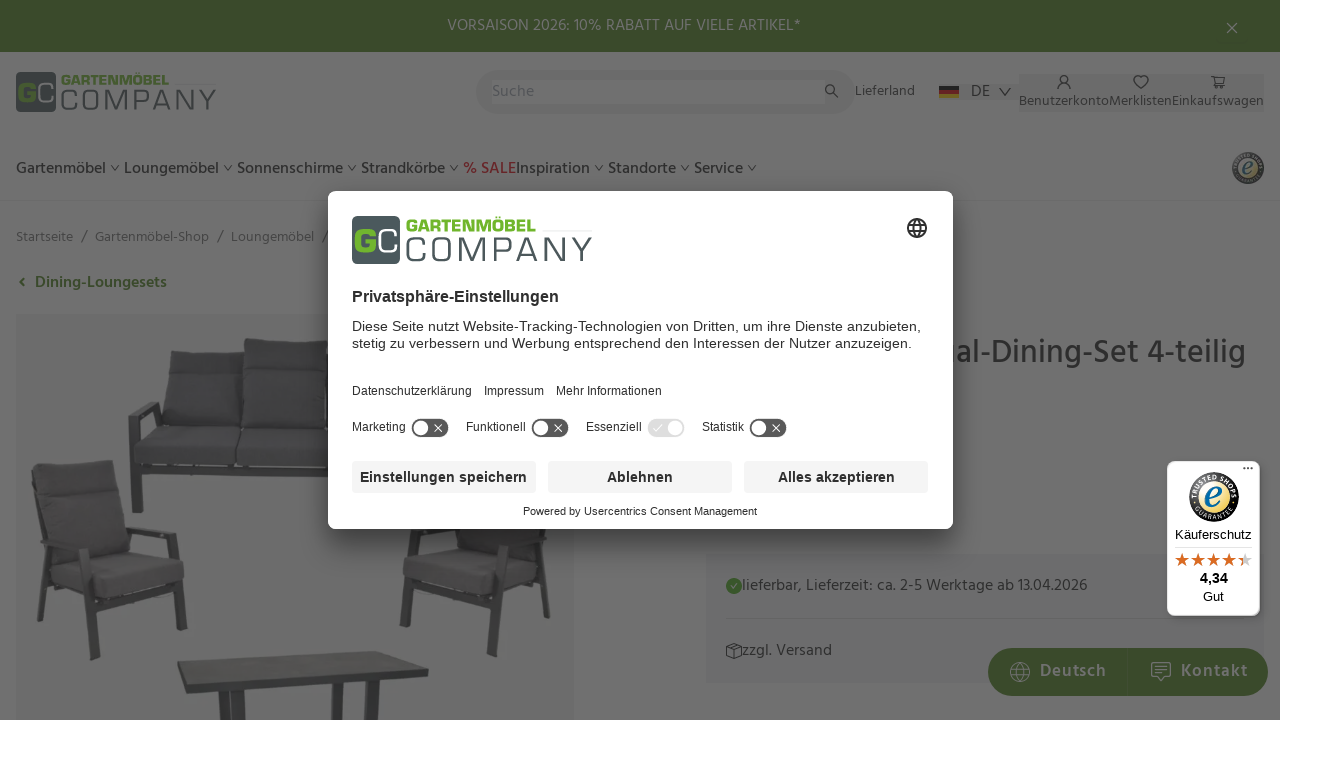

--- FILE ---
content_type: text/html; charset=utf-8
request_url: https://gartenmoebelcompany.de/shop/loungeset/lesli-living-ohio-murcia-casual-dining-set-4-tlg
body_size: 53029
content:
<!DOCTYPE html><html lang="de-DE"><head><meta charSet="utf-8"/><meta name="viewport" content="width=device-width"/><link rel="apple-touch-icon" sizes="180x180" href="/_next_public/gaco-icons/apple-touch-icon.png"/><link rel="icon" type="image/png" sizes="32x32" href="/_next_public/gaco-icons/favicon-32x32.png"/><link rel="icon" type="image/png" sizes="16x16" href="/_next_public/gaco-icons/favicon-16x16.png"/><link rel="mask-icon" href="/_next_public/gaco-icons/safari-pinned-tab.svg" color="#5bbad5"/><meta name="application-name" content="Gartenmöbel Company"/><meta name="apple-mobile-web-app-capable" content="yes"/><meta name="apple-mobile-web-app-status-bar-style" content="default"/><meta name="apple-mobile-web-app-title" content="Gartenmöbel Company"/><meta name="format-detection" content="telephone=no"/><meta name="mobile-web-app-capable" content="yes"/><meta name="msapplication-TileColor" content="#fff"/><meta name="msapplication-tap-highlight" content="no"/><meta name="theme-color" content="#fff"/><link rel="manifest" href="/_next_public/gaco-icons/site.webmanifest"/><link rel="icon" href="/_next_public/gaco-icons/favicon.ico"/><link rel="preload" href="/_next_public/fonts/Hind-Regular.woff2" as="font" type="font/woff2" crossorigin="anonymous"/><link rel="preload" href="/_next_public/fonts/Hind-Light.woff2" as="font" type="font/woff2" crossorigin="anonymous"/><link rel="preload" href="/_next_public/fonts/Hind-Medium.woff2" as="font" type="font/woff2" crossorigin="anonymous"/><link rel="preload" href="/_next_public/fonts/Hind-SemiBold.woff2" as="font" type="font/woff2" crossorigin="anonymous"/><title>Ohio/Murcia Casual-Dining-Set 4-teilig</title><meta name="description" content="Modernes Dining-Set ✓ 4-teilig ✓ Top Qualität ✓ Top Marke ✓ Loungemöbel inkl. Kissensatz ✓ Aluminium ✓ versandkostenfrei ✓ Jetzt kaufen &amp; sparen!"/><meta property="og:locale" content="de-DE"/><meta property="og:type" content="article"/><meta property="og:title" content="Ohio/Murcia Casual-Dining-Set 4-teilig"/><meta property="og:description" content="Modernes Dining-Set ✓ 4-teilig ✓ Top Qualität ✓ Top Marke ✓ Loungemöbel inkl. Kissensatz ✓ Aluminium ✓ versandkostenfrei ✓ Jetzt kaufen &amp; sparen!"/><meta property="og:url" content="https://gartenmoebelcompany.de/shop/loungeset/lesli-living-ohio-murcia-casual-dining-set-4-tlg/"/><meta property="og:site_name" content="Gartenmöbel Company"/><meta property="article:publisher" content="https://www.facebook.com/GartenmoebelCompany/"/><meta property="article:modified_time" content="2026-01-08T10:40:13+00:00"/><meta property="og:image" content="https://gartenmoebelcompany.de/wp-content/uploads/2021/02/lesli-living-loungeset-ohio-murcia-4-tlg..jpg"/><meta property="og:image:width" content="1900"/><meta property="og:image:height" content="1900"/><meta property="og:image:type" content="image/jpeg"/><meta name="twitter:card" content="summary_large_image"/><meta name="robots" content="index, follow, max-image-preview:large, max-snippet:-1, max-video-preview:-1"/><link rel="canonical" href="https://gartenmoebelcompany.de/shop/loungeset/lesli-living-ohio-murcia-casual-dining-set-4-tlg"/><link rel="preload" as="image" href="/_next_public/gaco-icons/logo.svg"/><link rel="preload" as="image" imagesrcset="/_next/image?url=https%3A%2F%2Fgartenmoebelcompany.de%2Fwp-content%2Fuploads%2F2021%2F02%2Flesli-living-loungeset-ohio-murcia-4-tlg.-800x800.jpg&amp;w=640&amp;q=75 640w, /_next/image?url=https%3A%2F%2Fgartenmoebelcompany.de%2Fwp-content%2Fuploads%2F2021%2F02%2Flesli-living-loungeset-ohio-murcia-4-tlg.-800x800.jpg&amp;w=750&amp;q=75 750w, /_next/image?url=https%3A%2F%2Fgartenmoebelcompany.de%2Fwp-content%2Fuploads%2F2021%2F02%2Flesli-living-loungeset-ohio-murcia-4-tlg.-800x800.jpg&amp;w=828&amp;q=75 828w, /_next/image?url=https%3A%2F%2Fgartenmoebelcompany.de%2Fwp-content%2Fuploads%2F2021%2F02%2Flesli-living-loungeset-ohio-murcia-4-tlg.-800x800.jpg&amp;w=1080&amp;q=75 1080w, /_next/image?url=https%3A%2F%2Fgartenmoebelcompany.de%2Fwp-content%2Fuploads%2F2021%2F02%2Flesli-living-loungeset-ohio-murcia-4-tlg.-800x800.jpg&amp;w=1200&amp;q=75 1200w, /_next/image?url=https%3A%2F%2Fgartenmoebelcompany.de%2Fwp-content%2Fuploads%2F2021%2F02%2Flesli-living-loungeset-ohio-murcia-4-tlg.-800x800.jpg&amp;w=1920&amp;q=75 1920w, /_next/image?url=https%3A%2F%2Fgartenmoebelcompany.de%2Fwp-content%2Fuploads%2F2021%2F02%2Flesli-living-loungeset-ohio-murcia-4-tlg.-800x800.jpg&amp;w=2048&amp;q=75 2048w, /_next/image?url=https%3A%2F%2Fgartenmoebelcompany.de%2Fwp-content%2Fuploads%2F2021%2F02%2Flesli-living-loungeset-ohio-murcia-4-tlg.-800x800.jpg&amp;w=3840&amp;q=75 3840w" imagesizes="100vw"/><meta name="next-head-count" content="40"/><link rel="preconnect" href="https://app.usercentrics.eu"/><link rel="preconnect" href="https://api.usercentrics.eu"/><link rel="preconnect" href="https://privacy-proxy.usercentrics.eu"/><link rel="preload" href="https://app.usercentrics.eu/browser-ui/latest/loader.js" as="script"/><link rel="preload" href="https://privacy-proxy.usercentrics.eu/latest/uc-block.bundle.js" as="script"/><script id="usercentrics-cmp" src="https://app.usercentrics.eu/browser-ui/latest/loader.js" data-settings-id="SLd5vnzHGVK6Ex" async=""></script><script type="application/javascript" src="https://privacy-proxy.usercentrics.eu/latest/uc-block.bundle.js" async=""></script><link rel="preload" href="/_next/static/css/429fe1360ba289a6.css" as="style"/><link rel="stylesheet" href="/_next/static/css/429fe1360ba289a6.css" data-n-g=""/><link rel="preload" href="/_next/static/css/4289b048ed824d45.css" as="style"/><link rel="stylesheet" href="/_next/static/css/4289b048ed824d45.css" data-n-p=""/><link rel="preload" href="/_next/static/css/26737fe921f055a1.css" as="style"/><link rel="stylesheet" href="/_next/static/css/26737fe921f055a1.css" data-n-p=""/><noscript data-n-css=""></noscript><script defer="" nomodule="" src="/_next/static/chunks/polyfills-c67a75d1b6f99dc8.js"></script><script src="/_next/static/chunks/webpack-ede412318c8d3ede.js" defer=""></script><script src="/_next/static/chunks/framework-2f884d0df7ec4d36.js" defer=""></script><script src="/_next/static/chunks/main-e13f89ba765527c0.js" defer=""></script><script src="/_next/static/chunks/pages/_app-2041169f80766323.js" defer=""></script><script src="/_next/static/chunks/30e1f94b-f554fcab273dd60f.js" defer=""></script><script src="/_next/static/chunks/367-010494bd33f4dca0.js" defer=""></script><script src="/_next/static/chunks/146-420280fd9be73bf0.js" defer=""></script><script src="/_next/static/chunks/pages/shop/%5Bcategory%5D/%5B...product%5D-44ad38f784afbf23.js" defer=""></script><script src="/_next/static/9E493iBLGG_xYIHbMQPPC/_buildManifest.js" defer=""></script><script src="/_next/static/9E493iBLGG_xYIHbMQPPC/_ssgManifest.js" defer=""></script></head><body class="theme-gaco"><div id="__next" data-reactroot=""><style>
    #nprogress {
      pointer-events: none;
    }
    #nprogress .bar {
      background: var(--colors-primary-500);
      position: fixed;
      z-index: 9999;
      top: 0;
      left: 0;
      width: 100%;
      height: 3px;
    }
    #nprogress .peg {
      display: block;
      position: absolute;
      right: 0px;
      width: 100px;
      height: 100%;
      box-shadow: 0 0 10px var(--colors-primary-500), 0 0 5px var(--colors-primary-500);
      opacity: 1;
      -webkit-transform: rotate(3deg) translate(0px, -4px);
      -ms-transform: rotate(3deg) translate(0px, -4px);
      transform: rotate(3deg) translate(0px, -4px);
    }
    #nprogress .spinner {
      display: block;
      position: fixed;
      z-index: 1031;
      top: 15px;
      right: 15px;
    }
    #nprogress .spinner-icon {
      width: 18px;
      height: 18px;
      box-sizing: border-box;
      border: solid 2px transparent;
      border-top-color: var(--colors-primary-500);
      border-left-color: var(--colors-primary-500);
      border-radius: 50%;
      -webkit-animation: nprogresss-spinner 400ms linear infinite;
      animation: nprogress-spinner 400ms linear infinite;
    }
    .nprogress-custom-parent {
      overflow: hidden;
      position: relative;
    }
    .nprogress-custom-parent #nprogress .spinner,
    .nprogress-custom-parent #nprogress .bar {
      position: absolute;
    }
    @-webkit-keyframes nprogress-spinner {
      0% {
        -webkit-transform: rotate(0deg);
      }
      100% {
        -webkit-transform: rotate(360deg);
      }
    }
    @keyframes nprogress-spinner {
      0% {
        transform: rotate(0deg);
      }
      100% {
        transform: rotate(360deg);
      }
    }
  </style><noscript id="gtm-noscript"><iframe src="https://www.googletagmanager.com/ns.html?id=GTM-P8BK9Q" height="0" width="0" style="display:none;visibility:hidden" id="tag-manager"></iframe></noscript><a href="#main-content" class="block absolute z-10 bg-gray-800 text-white hover:text-blue-300 rounded-br p-4 -translate-y-full focus:translate-y-0 transition-transform">Zum Hauptinhalt springen</a><div class="ant-layout min-h-screen relative"><header class="ant-layout-header w-full p-0 border-b border-b-neutral-200 min-h-16 transition-all sticky"><div class="container"><div class="ant-row ant-row-space-between ant-row-middle h-16 lg:mt-2 gap-3"><div class="ant-col h-[44px] w-[150px] md:w-[200px]"><a href="/"><img alt="Gartenmöbel Company" src="/_next_public/gaco-icons/logo.svg" decoding="async" data-nimg="future-fill" class="w-auto" style="position:absolute;height:100%;width:100%;left:0;top:0;right:0;bottom:0;color:transparent"/></a></div><div style="flex:auto" class="ant-col leading-none ant-col-xs-0 ant-col-lg-11"><div class="ant-row ant-row-middle w-full gap-5"><div style="flex:auto" class="ant-col"><div id="elastic-search-wrapper" class="cp-elasticsearch__wrapper"><div class="cp-elasticsearch__container"><div data-radius="full" class="rt-TextFieldRoot cp-elasticsearch__input"><input spellcheck="false" placeholder="Suche" value="" class="rt-reset rt-TextFieldInput"/><svg width="15" height="18" viewBox="0 0 15 18" fill="none" xmlns="http://www.w3.org/2000/svg"><path d="M14.2429 14.1161L9.60536 9.47861C10.325 8.54825 10.7143 7.41075 10.7143 6.21432C10.7143 4.78218 10.1554 3.43932 9.14464 2.42682C8.13393 1.41432 6.7875 0.857178 5.35714 0.857178C3.92679 0.857178 2.58036 1.41611 1.56964 2.42682C0.557143 3.43753 0 4.78218 0 6.21432C0 7.64468 0.558928 8.99111 1.56964 10.0018C2.58036 11.0143 3.925 11.5715 5.35714 11.5715C6.55357 11.5715 7.68929 11.1822 8.61964 10.4643L13.2571 15.1C13.2707 15.1136 13.2869 15.1244 13.3047 15.1318C13.3224 15.1392 13.3415 15.143 13.3607 15.143C13.38 15.143 13.399 15.1392 13.4168 15.1318C13.4345 15.1244 13.4507 15.1136 13.4643 15.1L14.2429 14.3232C14.2565 14.3097 14.2673 14.2935 14.2746 14.2757C14.282 14.258 14.2858 14.2389 14.2858 14.2197C14.2858 14.2004 14.282 14.1814 14.2746 14.1636C14.2673 14.1459 14.2565 14.1297 14.2429 14.1161ZM8.18571 9.04289C7.42857 9.79825 6.425 10.2143 5.35714 10.2143C4.28929 10.2143 3.28571 9.79825 2.52857 9.04289C1.77321 8.28575 1.35714 7.28218 1.35714 6.21432C1.35714 5.14646 1.77321 4.14111 2.52857 3.38575C3.28571 2.63039 4.28929 2.21432 5.35714 2.21432C6.425 2.21432 7.43036 2.62861 8.18571 3.38575C8.94107 4.14289 9.35714 5.14646 9.35714 6.21432C9.35714 7.28218 8.94107 8.28754 8.18571 9.04289Z" fill="#393939"></path></svg></div></div></div></div><div class="ant-col"><div class="flex items-center"><span class="text-lg lg:text-sm text-neutral-700 mr-6">Lieferland</span><button class="ant-dropdown-trigger no-translate flex items-center w-20" type="button"><svg xmlns="http://www.w3.org/2000/svg" viewBox="0 0 5 3" class="w-5 mr-3"><path d="M0 0h5v3H0z"></path><path fill="#D00" d="M0 1h5v2H0z"></path><path fill="#FFCE00" d="M0 2h5v1H0z"></path></svg>DE<span role="img" aria-label="down" class="anticon anticon-down flex text-sm font-bold ml-2"><svg viewBox="64 64 896 896" focusable="false" data-icon="down" width="1em" height="1em" fill="currentColor" aria-hidden="true"><path d="M884 256h-75c-5.1 0-9.9 2.5-12.9 6.6L512 654.2 227.9 262.6c-3-4.1-7.8-6.6-12.9-6.6h-75c-6.5 0-10.3 7.4-6.5 12.7l352.6 486.1c12.8 17.6 39 17.6 51.7 0l352.6-486.1c3.9-5.3.1-12.7-6.4-12.7z"></path></svg></span></button></div></div></div></div><div style="flex:auto" class="ant-col max-w-xs ml-4 lg:ml-0"><ul class="ant-menu ant-menu-root ant-menu-horizontal ant-menu-light flex justify-between lg:gap-4 bg-transparent border-none h-full trim-px after:hidden" role="menu" tabindex="0" data-menu-list="true"><li class="ant-menu-item ant-menu-item-only-child leading-16 lg:leading-none px-0 after:right-0 after:left-0" role="menuitem" tabindex="-1"><span class="ant-menu-title-content"><button type="button" class="no-underline text-neutral-700"><span role="img" aria-label="Benutzerkonto" class="anticon anticon-user text-2xl"><svg viewBox="64 64 896 896" focusable="false" data-icon="user" width="1em" height="1em" fill="currentColor" aria-hidden="true"><path d="M858.5 763.6a374 374 0 00-80.6-119.5 375.63 375.63 0 00-119.5-80.6c-.4-.2-.8-.3-1.2-.5C719.5 518 760 444.7 760 362c0-137-111-248-248-248S264 225 264 362c0 82.7 40.5 156 102.8 201.1-.4.2-.8.3-1.2.5-44.8 18.9-85 46-119.5 80.6a375.63 375.63 0 00-80.6 119.5A371.7 371.7 0 00136 901.8a8 8 0 008 8.2h60c4.4 0 7.9-3.5 8-7.8 2-77.2 33-149.5 87.8-204.3 56.7-56.7 132-87.9 212.2-87.9s155.5 31.2 212.2 87.9C779 752.7 810 825 812 902.2c.1 4.4 3.6 7.8 8 7.8h60a8 8 0 008-8.2c-1-47.8-10.9-94.3-29.5-138.2zM512 534c-45.9 0-89.1-17.9-121.6-50.4S340 407.9 340 362c0-45.9 17.9-89.1 50.4-121.6S466.1 190 512 190s89.1 17.9 121.6 50.4S684 316.1 684 362c0 45.9-17.9 89.1-50.4 121.6S557.9 534 512 534z"></path></svg></span></button></span></li><li class="ant-menu-item ant-menu-item-only-child leading-16 lg:leading-none px-0 after:right-0 after:left-0" role="menuitem" tabindex="-1"><span class="ant-menu-title-content"><button type="button" class="no-underline text-neutral-700"><span role="img" aria-label="Merklisten" class="anticon anticon-heart text-2xl"><svg viewBox="64 64 896 896" focusable="false" data-icon="heart" width="1em" height="1em" fill="currentColor" aria-hidden="true"><path d="M923 283.6a260.04 260.04 0 00-56.9-82.8 264.4 264.4 0 00-84-55.5A265.34 265.34 0 00679.7 125c-49.3 0-97.4 13.5-139.2 39-10 6.1-19.5 12.8-28.5 20.1-9-7.3-18.5-14-28.5-20.1-41.8-25.5-89.9-39-139.2-39-35.5 0-69.9 6.8-102.4 20.3-31.4 13-59.7 31.7-84 55.5a258.44 258.44 0 00-56.9 82.8c-13.9 32.3-21 66.6-21 101.9 0 33.3 6.8 68 20.3 103.3 11.3 29.5 27.5 60.1 48.2 91 32.8 48.9 77.9 99.9 133.9 151.6 92.8 85.7 184.7 144.9 188.6 147.3l23.7 15.2c10.5 6.7 24 6.7 34.5 0l23.7-15.2c3.9-2.5 95.7-61.6 188.6-147.3 56-51.7 101.1-102.7 133.9-151.6 20.7-30.9 37-61.5 48.2-91 13.5-35.3 20.3-70 20.3-103.3.1-35.3-7-69.6-20.9-101.9zM512 814.8S156 586.7 156 385.5C156 283.6 240.3 201 344.3 201c73.1 0 136.5 40.8 167.7 100.4C543.2 241.8 606.6 201 679.7 201c104 0 188.3 82.6 188.3 184.5 0 201.2-356 429.3-356 429.3z"></path></svg></span></button></span></li><li class="ant-menu-item ant-menu-item-only-child leading-16 lg:leading-none px-0 after:right-0 after:left-0" role="menuitem" tabindex="-1"><span class="ant-menu-title-content"><button type="button" class="no-underline text-neutral-700"><span role="img" aria-label="Einkaufswagen" class="anticon anticon-shopping-cart text-2xl"><svg viewBox="0 0 1024 1024" focusable="false" data-icon="shopping-cart" width="1em" height="1em" fill="currentColor" aria-hidden="true"><path d="M922.9 701.9H327.4l29.9-60.9 496.8-.9c16.8 0 31.2-12 34.2-28.6l68.8-385.1c1.8-10.1-.9-20.5-7.5-28.4a34.99 34.99 0 00-26.6-12.5l-632-2.1-5.4-25.4c-3.4-16.2-18-28-34.6-28H96.5a35.3 35.3 0 100 70.6h125.9L246 312.8l58.1 281.3-74.8 122.1a34.96 34.96 0 00-3 36.8c6 11.9 18.1 19.4 31.5 19.4h62.8a102.43 102.43 0 00-20.6 61.7c0 56.6 46 102.6 102.6 102.6s102.6-46 102.6-102.6c0-22.3-7.4-44-20.6-61.7h161.1a102.43 102.43 0 00-20.6 61.7c0 56.6 46 102.6 102.6 102.6s102.6-46 102.6-102.6c0-22.3-7.4-44-20.6-61.7H923c19.4 0 35.3-15.8 35.3-35.3a35.42 35.42 0 00-35.4-35.2zM305.7 253l575.8 1.9-56.4 315.8-452.3.8L305.7 253zm96.9 612.7c-17.4 0-31.6-14.2-31.6-31.6 0-17.4 14.2-31.6 31.6-31.6s31.6 14.2 31.6 31.6a31.6 31.6 0 01-31.6 31.6zm325.1 0c-17.4 0-31.6-14.2-31.6-31.6 0-17.4 14.2-31.6 31.6-31.6s31.6 14.2 31.6 31.6a31.6 31.6 0 01-31.6 31.6z"></path></svg></span></button></span></li><li class="ant-menu-item ant-menu-item-only-child" role="menuitem" tabindex="-1"><span class="ant-menu-title-content"><button type="button" class="no-underline text-neutral-700 leading-16 px-0"><span role="img" aria-label="Menü" class="anticon anticon-menu text-2xl"><svg viewBox="64 64 896 896" focusable="false" data-icon="menu" width="1em" height="1em" fill="currentColor" aria-hidden="true"><path d="M904 160H120c-4.4 0-8 3.6-8 8v64c0 4.4 3.6 8 8 8h784c4.4 0 8-3.6 8-8v-64c0-4.4-3.6-8-8-8zm0 624H120c-4.4 0-8 3.6-8 8v64c0 4.4 3.6 8 8 8h784c4.4 0 8-3.6 8-8v-64c0-4.4-3.6-8-8-8zm0-312H120c-4.4 0-8 3.6-8 8v64c0 4.4 3.6 8 8 8h784c4.4 0 8-3.6 8-8v-64c0-4.4-3.6-8-8-8z"></path></svg></span></button></span></li></ul><div style="display:none" aria-hidden="true"></div></div></div><div hidden="" class="ant-row ant-row-space-between ant-row-middle h-16 mt-3"><div class="ant-col"><ul class="ant-menu ant-menu-root ant-menu-horizontal ant-menu-light flex gap-10 bg-transparent border-none h-full trim-px before:hidden overflow-hidden" id="main-menu" role="menu" tabindex="0" data-menu-list="true"><li class="ant-menu-item ant-menu-item-only-child px-0 after:right-0 after:left-0" role="menuitem" tabindex="-1" data-menu-id="main-menu-nav-hor-cG9zdDozODU1MzM="><span class="ant-menu-title-content"><a href="#" class="ant-dropdown-trigger block w-full h-full font-medium no-underline">Gartenmöbel<!-- --> <span role="img" aria-label="down" aria-hidden="true" class="anticon anticon-down"><svg viewBox="64 64 896 896" focusable="false" data-icon="down" width="1em" height="1em" fill="currentColor" aria-hidden="true"><path d="M884 256h-75c-5.1 0-9.9 2.5-12.9 6.6L512 654.2 227.9 262.6c-3-4.1-7.8-6.6-12.9-6.6h-75c-6.5 0-10.3 7.4-6.5 12.7l352.6 486.1c12.8 17.6 39 17.6 51.7 0l352.6-486.1c3.9-5.3.1-12.7-6.4-12.7z"></path></svg></span></a></span></li><li class="ant-menu-item ant-menu-item-only-child px-0 after:right-0 after:left-0" role="menuitem" tabindex="-1" data-menu-id="main-menu-nav-hor-cG9zdDozODU1MzQ="><span class="ant-menu-title-content"><a href="#" class="ant-dropdown-trigger block w-full h-full font-medium no-underline">Loungemöbel<!-- --> <span role="img" aria-label="down" aria-hidden="true" class="anticon anticon-down"><svg viewBox="64 64 896 896" focusable="false" data-icon="down" width="1em" height="1em" fill="currentColor" aria-hidden="true"><path d="M884 256h-75c-5.1 0-9.9 2.5-12.9 6.6L512 654.2 227.9 262.6c-3-4.1-7.8-6.6-12.9-6.6h-75c-6.5 0-10.3 7.4-6.5 12.7l352.6 486.1c12.8 17.6 39 17.6 51.7 0l352.6-486.1c3.9-5.3.1-12.7-6.4-12.7z"></path></svg></span></a></span></li><li class="ant-menu-item ant-menu-item-only-child px-0 after:right-0 after:left-0" role="menuitem" tabindex="-1" data-menu-id="main-menu-nav-hor-cG9zdDozODU1MzU="><span class="ant-menu-title-content"><a href="#" class="ant-dropdown-trigger block w-full h-full font-medium no-underline">Sonnenschirme<!-- --> <span role="img" aria-label="down" aria-hidden="true" class="anticon anticon-down"><svg viewBox="64 64 896 896" focusable="false" data-icon="down" width="1em" height="1em" fill="currentColor" aria-hidden="true"><path d="M884 256h-75c-5.1 0-9.9 2.5-12.9 6.6L512 654.2 227.9 262.6c-3-4.1-7.8-6.6-12.9-6.6h-75c-6.5 0-10.3 7.4-6.5 12.7l352.6 486.1c12.8 17.6 39 17.6 51.7 0l352.6-486.1c3.9-5.3.1-12.7-6.4-12.7z"></path></svg></span></a></span></li><li class="ant-menu-item ant-menu-item-only-child px-0 after:right-0 after:left-0" role="menuitem" tabindex="-1" data-menu-id="main-menu-nav-hor-cG9zdDozODU1Mzc="><span class="ant-menu-title-content"><a href="#" class="ant-dropdown-trigger block w-full h-full font-medium no-underline">Strandkörbe<!-- --> <span role="img" aria-label="down" aria-hidden="true" class="anticon anticon-down"><svg viewBox="64 64 896 896" focusable="false" data-icon="down" width="1em" height="1em" fill="currentColor" aria-hidden="true"><path d="M884 256h-75c-5.1 0-9.9 2.5-12.9 6.6L512 654.2 227.9 262.6c-3-4.1-7.8-6.6-12.9-6.6h-75c-6.5 0-10.3 7.4-6.5 12.7l352.6 486.1c12.8 17.6 39 17.6 51.7 0l352.6-486.1c3.9-5.3.1-12.7-6.4-12.7z"></path></svg></span></a></span></li><li class="ant-menu-item ant-menu-item-only-child px-0 after:right-0 after:left-0" role="menuitem" tabindex="-1" data-menu-id="main-menu-nav-hor-cG9zdDozODY0MDI="><span class="ant-menu-title-content"><a href="#" class="ant-dropdown-trigger block w-full h-full font-medium no-underline text-secondary-500">% SALE<!-- --> </a></span></li><li class="ant-menu-item ant-menu-item-only-child px-0 after:right-0 after:left-0" role="menuitem" tabindex="-1" data-menu-id="main-menu-nav-hor-cG9zdDozODU1NDI="><span class="ant-menu-title-content"><a href="#" class="ant-dropdown-trigger block w-full h-full font-medium no-underline">Inspiration<!-- --> <span role="img" aria-label="down" aria-hidden="true" class="anticon anticon-down"><svg viewBox="64 64 896 896" focusable="false" data-icon="down" width="1em" height="1em" fill="currentColor" aria-hidden="true"><path d="M884 256h-75c-5.1 0-9.9 2.5-12.9 6.6L512 654.2 227.9 262.6c-3-4.1-7.8-6.6-12.9-6.6h-75c-6.5 0-10.3 7.4-6.5 12.7l352.6 486.1c12.8 17.6 39 17.6 51.7 0l352.6-486.1c3.9-5.3.1-12.7-6.4-12.7z"></path></svg></span></a></span></li><li class="ant-menu-item ant-menu-item-only-child px-0 after:right-0 after:left-0" role="menuitem" tabindex="-1" data-menu-id="main-menu-nav-hor-cG9zdDozODU1NDM="><span class="ant-menu-title-content"><a href="#" class="ant-dropdown-trigger block w-full h-full font-medium no-underline">Standorte<!-- --> <span role="img" aria-label="down" aria-hidden="true" class="anticon anticon-down"><svg viewBox="64 64 896 896" focusable="false" data-icon="down" width="1em" height="1em" fill="currentColor" aria-hidden="true"><path d="M884 256h-75c-5.1 0-9.9 2.5-12.9 6.6L512 654.2 227.9 262.6c-3-4.1-7.8-6.6-12.9-6.6h-75c-6.5 0-10.3 7.4-6.5 12.7l352.6 486.1c12.8 17.6 39 17.6 51.7 0l352.6-486.1c3.9-5.3.1-12.7-6.4-12.7z"></path></svg></span></a></span></li><li class="ant-menu-item ant-menu-item-only-child px-0 after:right-0 after:left-0" role="menuitem" tabindex="-1" data-menu-id="main-menu-nav-hor-cG9zdDozODU1NDU="><span class="ant-menu-title-content"><a href="#" class="ant-dropdown-trigger block w-full h-full font-medium no-underline">Service<!-- --> <span role="img" aria-label="down" aria-hidden="true" class="anticon anticon-down"><svg viewBox="64 64 896 896" focusable="false" data-icon="down" width="1em" height="1em" fill="currentColor" aria-hidden="true"><path d="M884 256h-75c-5.1 0-9.9 2.5-12.9 6.6L512 654.2 227.9 262.6c-3-4.1-7.8-6.6-12.9-6.6h-75c-6.5 0-10.3 7.4-6.5 12.7l352.6 486.1c12.8 17.6 39 17.6 51.7 0l352.6-486.1c3.9-5.3.1-12.7-6.4-12.7z"></path></svg></span></a></span></li></ul><div style="display:none" aria-hidden="true"></div></div><div class="ant-col leading-none absolute top-40 right-12"><a href="https://www.trustedshops.de/bewertung/info_XF0335069910A8B969639627B545222A5.html" target="_blank" rel="noreferrer"><img alt="Trusted Shops" srcSet="/_next/image?url=%2F_next%2Fstatic%2Fmedia%2Ftrustedshops_120.7aef398f.png&amp;w=32&amp;q=75 1x, /_next/image?url=%2F_next%2Fstatic%2Fmedia%2Ftrustedshops_120.7aef398f.png&amp;w=64&amp;q=75 2x" src="/_next/image?url=%2F_next%2Fstatic%2Fmedia%2Ftrustedshops_120.7aef398f.png&amp;w=64&amp;q=75" width="32" height="32" decoding="async" data-nimg="future" loading="lazy" style="color:transparent"/></a></div></div><div class="fixed bottom-6 right-0 w-full md:max-w-[50%] md:w-auto px-1 md:px-3"><div class="grid md:grid-cols-1 grid-cols-2"><button class="md:hidden md:font-semibold sm:tracking-wider text-xs sm:text-sm md:text-md text-white items-center justify-center py-3 px-5 bg-primary-500 hover:bg-primary-600 hover:no-underline flex gap-1 md:gap-0 leading-none flex-col md:flex-row border-r border-primary-400 rounded-l-full" type="button"><svg fill="none" xmlns="http://www.w3.org/2000/svg" viewBox="0 0 27 27" aria-hidden="true" class="h-6"><path d="M22.819 21.53l-6.087-6.086a6.968 6.968 0 001.456-4.285c0-1.88-.734-3.642-2.06-4.97a6.98 6.98 0 00-4.972-2.061 6.99 6.99 0 00-4.97 2.06 6.975 6.975 0 00-2.06 4.971 6.99 6.99 0 002.06 4.971 6.975 6.975 0 004.97 2.06 6.97 6.97 0 004.282-1.453l6.087 6.085a.195.195 0 00.136.056.194.194 0 00.136-.056l1.022-1.02a.192.192 0 000-.272zm-7.95-6.658a5.222 5.222 0 01-3.713 1.537 5.222 5.222 0 01-3.712-1.537 5.222 5.222 0 01-1.538-3.713 5.22 5.22 0 011.538-3.712 5.222 5.222 0 013.712-1.538c1.402 0 2.722.544 3.713 1.538a5.222 5.222 0 011.538 3.712 5.218 5.218 0 01-1.538 3.713z" fill="#fff"></path></svg>Suchen</button><a class="rounded-r-full border-r-0 md:font-semibold sm:tracking-wider text-xs sm:text-sm md:text-md text-white items-center justify-center py-3 px-5 bg-primary-500 hover:bg-primary-600 hover:no-underline flex gap-1 md:gap-0 leading-none flex-col md:flex-row border-r border-primary-400 md:rounded-l-full" target="_blank" rel="noopener noreferrer" href="https://service.gartenmoebelcompany.de/"><svg xmlns="http://www.w3.org/2000/svg" viewBox="0 0 24 24" aria-hidden="true" class="h-6 fill-current mr-2"><path d="M19.5 3.25a1.25 1.25 0 011.25 1.25v10a1.25 1.25 0 01-1.25 1.25h-3.125a2.5 2.5 0 00-2 1L12 19.916 9.625 16.75a2.5 2.5 0 00-2-1H4.5a1.25 1.25 0 01-1.25-1.25v-10A1.25 1.25 0 014.5 3.25h15zM4.5 2A2.5 2.5 0 002 4.5v10A2.5 2.5 0 004.5 17h3.125a1.25 1.25 0 011 .5L11 20.666a1.25 1.25 0 002 0l2.375-3.166a1.25 1.25 0 011-.5H19.5a2.5 2.5 0 002.5-2.5v-10A2.5 2.5 0 0019.5 2h-15z"></path><path d="M5.75 6.375a.625.625 0 01.625-.625h11.25a.625.625 0 110 1.25H6.375a.625.625 0 01-.625-.625zm0 3.125a.625.625 0 01.625-.625h11.25a.625.625 0 110 1.25H6.375A.625.625 0 015.75 9.5zm0 3.125A.625.625 0 016.375 12h6.25a.624.624 0 110 1.25h-6.25a.625.625 0 01-.625-.625z"></path></svg>Kontakt</a></div></div></div></header><main class="ant-layout-content flex flex-col pb-12 pt-4 md:pt-6" id="main-content"><div class="container"><div class="mb-4"><nav class="ant-breadcrumb"><ol><li><span class="text-sm"><a href="/">Startseite</a></span><span class="ant-breadcrumb-separator">/</span></li><li><span class="text-sm"><span>...</span></span><span class="ant-breadcrumb-separator">/</span></li><li><span class="text-sm"><a href="/shop/kat/loungemoebel">Loungemöbel</a></span><span class="ant-breadcrumb-separator">/</span></li><li><span class="text-sm"><span>Loungesets</span></span><span class="ant-breadcrumb-separator">/</span></li></ol></nav></div><div class="mb-4"><a href="/shop/kat/dining-lounge"><button type="button" class="ant-btn ant-btn-link font-semibold text-primary-500 px-0"><span role="img" class="anticon text-[0.6rem] align-middle"><svg viewBox="0 0 6 9" fill="currentColor" xmlns="http://www.w3.org/2000/svg" width="1em" height="1em" aria-hidden="true" focusable="false" class=""><path fill-rule="evenodd" clip-rule="evenodd" d="M3.707 8.035a1 1 0 001.414-1.414L3.001 4.5l2.12-2.121A1 1 0 003.708.964L.885 3.787a1 1 0 00-.006 1.42l2.828 2.828z" fill="currentColor"></path></svg></span><span>Dining-Loungesets</span></button></a></div><div class=""><section class="relative py-6 px-3 mb-8 border border-neutral-500 rounded-md hidden"><div class="h1 font-medium">Zubehör &amp; Extras</div><div class="multi-carousel relative"><div class="ant-carousel"><div class="slick-slider slick-initialized" dir="ltr"><div class="slick-list"><div class="slick-track" style="width:583.3333333333334%;left:0%"><div data-index="0" class="slick-slide slick-active slick-current" tabindex="-1" aria-hidden="false" style="outline:none;width:14.285714285714286%"><div><div tabindex="-1" style="width:100%;display:inline-block"><div class="ant-card group"><div class="ant-card-cover"><div class="relative"><a class="no-underline" aria-label="Universal-Schutzhülle eckig für Gartentische, mit Gummizug" role="link" tabindex="0" href="/shop/tisch-schutzhuellen/gartenkultur-universal-schutzhuelle-eckig-fuer-gartentischemit-gummizug"><div class="w-full relative overflow-hidden" style="padding-top:100%"><div class="absolute top-0 right-0 bottom-0 left-0 bg-neutral-150 group-hover:bg-neutral-175 transition-colors duration-200"><img alt="Gartenkultur Schutzhülle mit Gummizug im Saum" sizes="100vw" srcSet="/_next/image?url=https%3A%2F%2Fgartenmoebelcompany.de%2Fwp-content%2Fuploads%2F2020%2F10%2Fgaku-schutzhuelle-tisch-gummizug-fs-diy-x-800x800.jpg&amp;w=640&amp;q=75 640w, /_next/image?url=https%3A%2F%2Fgartenmoebelcompany.de%2Fwp-content%2Fuploads%2F2020%2F10%2Fgaku-schutzhuelle-tisch-gummizug-fs-diy-x-800x800.jpg&amp;w=750&amp;q=75 750w, /_next/image?url=https%3A%2F%2Fgartenmoebelcompany.de%2Fwp-content%2Fuploads%2F2020%2F10%2Fgaku-schutzhuelle-tisch-gummizug-fs-diy-x-800x800.jpg&amp;w=828&amp;q=75 828w, /_next/image?url=https%3A%2F%2Fgartenmoebelcompany.de%2Fwp-content%2Fuploads%2F2020%2F10%2Fgaku-schutzhuelle-tisch-gummizug-fs-diy-x-800x800.jpg&amp;w=1080&amp;q=75 1080w, /_next/image?url=https%3A%2F%2Fgartenmoebelcompany.de%2Fwp-content%2Fuploads%2F2020%2F10%2Fgaku-schutzhuelle-tisch-gummizug-fs-diy-x-800x800.jpg&amp;w=1200&amp;q=75 1200w, /_next/image?url=https%3A%2F%2Fgartenmoebelcompany.de%2Fwp-content%2Fuploads%2F2020%2F10%2Fgaku-schutzhuelle-tisch-gummizug-fs-diy-x-800x800.jpg&amp;w=1920&amp;q=75 1920w, /_next/image?url=https%3A%2F%2Fgartenmoebelcompany.de%2Fwp-content%2Fuploads%2F2020%2F10%2Fgaku-schutzhuelle-tisch-gummizug-fs-diy-x-800x800.jpg&amp;w=2048&amp;q=75 2048w, /_next/image?url=https%3A%2F%2Fgartenmoebelcompany.de%2Fwp-content%2Fuploads%2F2020%2F10%2Fgaku-schutzhuelle-tisch-gummizug-fs-diy-x-800x800.jpg&amp;w=3840&amp;q=75 3840w" src="/_next/image?url=https%3A%2F%2Fgartenmoebelcompany.de%2Fwp-content%2Fuploads%2F2020%2F10%2Fgaku-schutzhuelle-tisch-gummizug-fs-diy-x-800x800.jpg&amp;w=3840&amp;q=75" decoding="async" data-nimg="future-fill" class="w-full mix-blend-multiply object-contain" loading="lazy" style="position:absolute;height:100%;width:100%;left:0;top:0;right:0;bottom:0;color:transparent"/></div></div></a><div class="absolute top-2 left-2"><div class="ant-space ant-space-vertical"><div class="ant-space-item"><span class="ant-tag ant-tag-has-color text-sm font-bold md:text-base md:font-normal leading-none rounded py-1 mr-0 border-none" style="background-color:var(--colors-sales-tag-background)">Empfohlen</span></div></div></div></div></div><div class="ant-card-body" style="padding:16px 0"><div class="mb-2"><a class="no-underline hover:underline" role="link" tabindex="0" href="/shop/eigenschaft/marken/gartenkultur"><span class="ant-typography text-sm font-bold block">GartenKultur</span></a><a class="no-underline group-hover:underline" role="link" tabindex="0" href="/shop/tisch-schutzhuellen/gartenkultur-universal-schutzhuelle-eckig-fuer-gartentischemit-gummizug"><span class="ant-typography text-md leading-[1.35rem] font-medium">Universal-Schutzhülle eckig für Gartentische, mit Gummizug</span></a></div><div><span class="block font-semibold text-xl text-secondary-500">ab 69,00&nbsp;€</span><span class="undiscounted-price  block text-sm">UVP: ab 75,00&nbsp;€</span><p class="block text-neutral-500 text-xs mt-2">Enthält 19% MwSt.</p><div class="block text-neutral-500 text-xs"><div class="wgm-info woocommerce_de_versandkosten">zzgl. <a href="/versandkosten__lieferung" target="_blank">Versand</a></div></div></div><div class="leading-none"><span class="ant-typography text-neutral-500 text-primary-500 text-xs">Lieferzeit<!-- -->: <!-- -->ca. 2-4 Werktage</span></div></div></div></div></div></div><div data-index="1" class="slick-slide slick-active" tabindex="-1" aria-hidden="false" style="outline:none;width:14.285714285714286%"><div><div tabindex="-1" style="width:100%;display:inline-block"><div class="ant-card group"><div class="ant-card-cover"><div class="relative"><a class="no-underline" aria-label="Pflegeset für Loungepolster und Auflagen" role="link" tabindex="0" href="/shop/pflegemittel/stern-pflegeset-fuer-loungepolster-und-auflagen"><div class="w-full relative overflow-hidden" style="padding-top:100%"><div class="absolute top-0 right-0 bottom-0 left-0 bg-neutral-150 group-hover:bg-neutral-175 transition-colors duration-200"><img alt="Stern Pflegeset bestehend aus Outdoorstoff-Reiniger und Outdoorstoff-Protektor" sizes="100vw" srcSet="/_next/image?url=https%3A%2F%2Fgartenmoebelcompany.de%2Fwp-content%2Fuploads%2F2024%2F07%2Fstern-outdoorstoff-pflegeset-reiniger-protektor-800x800.jpg&amp;w=640&amp;q=75 640w, /_next/image?url=https%3A%2F%2Fgartenmoebelcompany.de%2Fwp-content%2Fuploads%2F2024%2F07%2Fstern-outdoorstoff-pflegeset-reiniger-protektor-800x800.jpg&amp;w=750&amp;q=75 750w, /_next/image?url=https%3A%2F%2Fgartenmoebelcompany.de%2Fwp-content%2Fuploads%2F2024%2F07%2Fstern-outdoorstoff-pflegeset-reiniger-protektor-800x800.jpg&amp;w=828&amp;q=75 828w, /_next/image?url=https%3A%2F%2Fgartenmoebelcompany.de%2Fwp-content%2Fuploads%2F2024%2F07%2Fstern-outdoorstoff-pflegeset-reiniger-protektor-800x800.jpg&amp;w=1080&amp;q=75 1080w, /_next/image?url=https%3A%2F%2Fgartenmoebelcompany.de%2Fwp-content%2Fuploads%2F2024%2F07%2Fstern-outdoorstoff-pflegeset-reiniger-protektor-800x800.jpg&amp;w=1200&amp;q=75 1200w, /_next/image?url=https%3A%2F%2Fgartenmoebelcompany.de%2Fwp-content%2Fuploads%2F2024%2F07%2Fstern-outdoorstoff-pflegeset-reiniger-protektor-800x800.jpg&amp;w=1920&amp;q=75 1920w, /_next/image?url=https%3A%2F%2Fgartenmoebelcompany.de%2Fwp-content%2Fuploads%2F2024%2F07%2Fstern-outdoorstoff-pflegeset-reiniger-protektor-800x800.jpg&amp;w=2048&amp;q=75 2048w, /_next/image?url=https%3A%2F%2Fgartenmoebelcompany.de%2Fwp-content%2Fuploads%2F2024%2F07%2Fstern-outdoorstoff-pflegeset-reiniger-protektor-800x800.jpg&amp;w=3840&amp;q=75 3840w" src="/_next/image?url=https%3A%2F%2Fgartenmoebelcompany.de%2Fwp-content%2Fuploads%2F2024%2F07%2Fstern-outdoorstoff-pflegeset-reiniger-protektor-800x800.jpg&amp;w=3840&amp;q=75" decoding="async" data-nimg="future-fill" class="w-full mix-blend-multiply object-contain" loading="lazy" style="position:absolute;height:100%;width:100%;left:0;top:0;right:0;bottom:0;color:transparent"/></div></div></a><div class="absolute top-2 left-2"><div class="ant-space ant-space-vertical"></div></div></div></div><div class="ant-card-body" style="padding:16px 0"><div class="mb-2"><a class="no-underline hover:underline" role="link" tabindex="0" href="/shop/eigenschaft/marken/stern-gartenmoebel"><span class="ant-typography text-sm font-bold block">Stern</span></a><a class="no-underline group-hover:underline" role="link" tabindex="0" href="/shop/pflegemittel/stern-pflegeset-fuer-loungepolster-und-auflagen"><span class="ant-typography text-md leading-[1.35rem] font-medium">Pflegeset für Loungepolster und Auflagen</span></a></div><div><span class="block font-semibold text-xl text-primary-500">45,90&nbsp;€</span><p class="block text-neutral-500 text-xs mt-2">Enthält 19% MwSt.</p><div class="block text-neutral-500 text-xs"><div class="wgm-info woocommerce_de_versandkosten">zzgl. <a href="/versandkosten__lieferung" target="_blank">Versand</a></div></div></div><div class="leading-none"><span class="ant-typography text-neutral-500 text-primary-500 text-xs">Lieferzeit<!-- -->: <!-- -->ca. 2-4 Werktage</span></div></div></div></div></div></div><div data-index="2" class="slick-slide" tabindex="-1" aria-hidden="true" style="outline:none;width:14.285714285714286%"><div><div tabindex="-1" style="width:100%;display:inline-block"><div class="ant-card group"><div class="ant-card-cover"><div class="relative"><a class="no-underline" aria-label="Aluminium Reiniger &amp; Protektor 500 ml" role="link" tabindex="0" href="/shop/pflegemittel/stern-aluminium-reiniger-protektor-500-ml"><div class="w-full relative overflow-hidden" style="padding-top:100%"><div class="absolute top-0 right-0 bottom-0 left-0 bg-neutral-150 group-hover:bg-neutral-175 transition-colors duration-200"><img alt="Stern Aluminium Reiniger &amp; Protektor" sizes="100vw" srcSet="/_next/image?url=https%3A%2F%2Fgartenmoebelcompany.de%2Fwp-content%2Fuploads%2F2019%2F09%2Fstern-aluminium-protektor-reiniger-429924-x-800x800.jpg&amp;w=640&amp;q=75 640w, /_next/image?url=https%3A%2F%2Fgartenmoebelcompany.de%2Fwp-content%2Fuploads%2F2019%2F09%2Fstern-aluminium-protektor-reiniger-429924-x-800x800.jpg&amp;w=750&amp;q=75 750w, /_next/image?url=https%3A%2F%2Fgartenmoebelcompany.de%2Fwp-content%2Fuploads%2F2019%2F09%2Fstern-aluminium-protektor-reiniger-429924-x-800x800.jpg&amp;w=828&amp;q=75 828w, /_next/image?url=https%3A%2F%2Fgartenmoebelcompany.de%2Fwp-content%2Fuploads%2F2019%2F09%2Fstern-aluminium-protektor-reiniger-429924-x-800x800.jpg&amp;w=1080&amp;q=75 1080w, /_next/image?url=https%3A%2F%2Fgartenmoebelcompany.de%2Fwp-content%2Fuploads%2F2019%2F09%2Fstern-aluminium-protektor-reiniger-429924-x-800x800.jpg&amp;w=1200&amp;q=75 1200w, /_next/image?url=https%3A%2F%2Fgartenmoebelcompany.de%2Fwp-content%2Fuploads%2F2019%2F09%2Fstern-aluminium-protektor-reiniger-429924-x-800x800.jpg&amp;w=1920&amp;q=75 1920w, /_next/image?url=https%3A%2F%2Fgartenmoebelcompany.de%2Fwp-content%2Fuploads%2F2019%2F09%2Fstern-aluminium-protektor-reiniger-429924-x-800x800.jpg&amp;w=2048&amp;q=75 2048w, /_next/image?url=https%3A%2F%2Fgartenmoebelcompany.de%2Fwp-content%2Fuploads%2F2019%2F09%2Fstern-aluminium-protektor-reiniger-429924-x-800x800.jpg&amp;w=3840&amp;q=75 3840w" src="/_next/image?url=https%3A%2F%2Fgartenmoebelcompany.de%2Fwp-content%2Fuploads%2F2019%2F09%2Fstern-aluminium-protektor-reiniger-429924-x-800x800.jpg&amp;w=3840&amp;q=75" decoding="async" data-nimg="future-fill" class="w-full mix-blend-multiply object-contain" loading="lazy" style="position:absolute;height:100%;width:100%;left:0;top:0;right:0;bottom:0;color:transparent"/></div></div></a><div class="absolute top-2 left-2"><div class="ant-space ant-space-vertical"></div></div></div></div><div class="ant-card-body" style="padding:16px 0"><div class="mb-2"><a class="no-underline hover:underline" role="link" tabindex="0" href="/shop/eigenschaft/marken/stern-gartenmoebel"><span class="ant-typography text-sm font-bold block">Stern</span></a><a class="no-underline group-hover:underline" role="link" tabindex="0" href="/shop/pflegemittel/stern-aluminium-reiniger-protektor-500-ml"><span class="ant-typography text-md leading-[1.35rem] font-medium">Aluminium Reiniger &amp; Protektor 500 ml</span></a></div><div><span class="block font-semibold text-xl text-primary-500">19,00&nbsp;€</span><p class="block text-neutral-500 text-xs mt-2">Enthält 19% MwSt.</p><div class="block text-neutral-500 text-xs"><div class="wgm-info woocommerce_de_versandkosten">zzgl. <a href="/versandkosten__lieferung" target="_blank">Versand</a></div></div></div><div class="leading-none"><span class="ant-typography text-neutral-500 text-primary-500 text-xs">Lieferzeit<!-- -->: <!-- -->ca. 2-4 Werktage</span></div></div></div></div></div></div><div data-index="3" class="slick-slide" tabindex="-1" aria-hidden="true" style="outline:none;width:14.285714285714286%"><div><div tabindex="-1" style="width:100%;display:inline-block"><div class="ant-card group"><div class="ant-card-cover"><div class="relative"><a class="no-underline" aria-label="Outdoorstoff-Protektor 1000 ml" role="link" tabindex="0" href="/shop/pflegemittel/stern-outdoorstoff-protektor-1000-ml"><div class="w-full relative overflow-hidden" style="padding-top:100%"><div class="absolute top-0 right-0 bottom-0 left-0 bg-neutral-150 group-hover:bg-neutral-175 transition-colors duration-200"><img alt="Stern Outdoorstoff-Protektor" sizes="100vw" srcSet="/_next/image?url=https%3A%2F%2Fgartenmoebelcompany.de%2Fwp-content%2Fuploads%2F2019%2F09%2Fstern-outdoorstoff-protektor-429921-800x800.jpg&amp;w=640&amp;q=75 640w, /_next/image?url=https%3A%2F%2Fgartenmoebelcompany.de%2Fwp-content%2Fuploads%2F2019%2F09%2Fstern-outdoorstoff-protektor-429921-800x800.jpg&amp;w=750&amp;q=75 750w, /_next/image?url=https%3A%2F%2Fgartenmoebelcompany.de%2Fwp-content%2Fuploads%2F2019%2F09%2Fstern-outdoorstoff-protektor-429921-800x800.jpg&amp;w=828&amp;q=75 828w, /_next/image?url=https%3A%2F%2Fgartenmoebelcompany.de%2Fwp-content%2Fuploads%2F2019%2F09%2Fstern-outdoorstoff-protektor-429921-800x800.jpg&amp;w=1080&amp;q=75 1080w, /_next/image?url=https%3A%2F%2Fgartenmoebelcompany.de%2Fwp-content%2Fuploads%2F2019%2F09%2Fstern-outdoorstoff-protektor-429921-800x800.jpg&amp;w=1200&amp;q=75 1200w, /_next/image?url=https%3A%2F%2Fgartenmoebelcompany.de%2Fwp-content%2Fuploads%2F2019%2F09%2Fstern-outdoorstoff-protektor-429921-800x800.jpg&amp;w=1920&amp;q=75 1920w, /_next/image?url=https%3A%2F%2Fgartenmoebelcompany.de%2Fwp-content%2Fuploads%2F2019%2F09%2Fstern-outdoorstoff-protektor-429921-800x800.jpg&amp;w=2048&amp;q=75 2048w, /_next/image?url=https%3A%2F%2Fgartenmoebelcompany.de%2Fwp-content%2Fuploads%2F2019%2F09%2Fstern-outdoorstoff-protektor-429921-800x800.jpg&amp;w=3840&amp;q=75 3840w" src="/_next/image?url=https%3A%2F%2Fgartenmoebelcompany.de%2Fwp-content%2Fuploads%2F2019%2F09%2Fstern-outdoorstoff-protektor-429921-800x800.jpg&amp;w=3840&amp;q=75" decoding="async" data-nimg="future-fill" class="w-full mix-blend-multiply object-contain" loading="lazy" style="position:absolute;height:100%;width:100%;left:0;top:0;right:0;bottom:0;color:transparent"/></div></div></a><div class="absolute top-2 left-2"><div class="ant-space ant-space-vertical"></div></div></div></div><div class="ant-card-body" style="padding:16px 0"><div class="mb-2"><a class="no-underline hover:underline" role="link" tabindex="0" href="/shop/eigenschaft/marken/stern-gartenmoebel"><span class="ant-typography text-sm font-bold block">Stern</span></a><a class="no-underline group-hover:underline" role="link" tabindex="0" href="/shop/pflegemittel/stern-outdoorstoff-protektor-1000-ml"><span class="ant-typography text-md leading-[1.35rem] font-medium">Outdoorstoff-Protektor 1000 ml</span></a></div><div><span class="block font-semibold text-xl text-primary-500">29,00&nbsp;€</span><p class="block text-neutral-500 text-xs mt-2">Enthält 19% MwSt.</p><div class="block text-neutral-500 text-xs"><div class="wgm-info woocommerce_de_versandkosten">zzgl. <a href="/versandkosten__lieferung" target="_blank">Versand</a></div></div></div><div class="leading-none"><span class="ant-typography text-neutral-500 text-primary-500 text-xs">Lieferzeit<!-- -->: <!-- -->ca. 2-4 Werktage</span></div></div></div></div></div></div><div data-index="4" class="slick-slide" tabindex="-1" aria-hidden="true" style="outline:none;width:14.285714285714286%"><div><div tabindex="-1" style="width:100%;display:inline-block"><div class="ant-card group"><div class="ant-card-cover"><div class="relative"><a class="no-underline" aria-label="Outdoorstoff-Reiniger 1000 ml" role="link" tabindex="0" href="/shop/pflegemittel/stern-outdoorstoff-reiniger-1000-ml"><div class="w-full relative overflow-hidden" style="padding-top:100%"><div class="absolute top-0 right-0 bottom-0 left-0 bg-neutral-150 group-hover:bg-neutral-175 transition-colors duration-200"><img alt="Stern Outdoorstoff-Reiniger" sizes="100vw" srcSet="/_next/image?url=https%3A%2F%2Fgartenmoebelcompany.de%2Fwp-content%2Fuploads%2F2019%2F09%2Fstern-outdoorstoff-reiniger-429920-x-800x800.jpg&amp;w=640&amp;q=75 640w, /_next/image?url=https%3A%2F%2Fgartenmoebelcompany.de%2Fwp-content%2Fuploads%2F2019%2F09%2Fstern-outdoorstoff-reiniger-429920-x-800x800.jpg&amp;w=750&amp;q=75 750w, /_next/image?url=https%3A%2F%2Fgartenmoebelcompany.de%2Fwp-content%2Fuploads%2F2019%2F09%2Fstern-outdoorstoff-reiniger-429920-x-800x800.jpg&amp;w=828&amp;q=75 828w, /_next/image?url=https%3A%2F%2Fgartenmoebelcompany.de%2Fwp-content%2Fuploads%2F2019%2F09%2Fstern-outdoorstoff-reiniger-429920-x-800x800.jpg&amp;w=1080&amp;q=75 1080w, /_next/image?url=https%3A%2F%2Fgartenmoebelcompany.de%2Fwp-content%2Fuploads%2F2019%2F09%2Fstern-outdoorstoff-reiniger-429920-x-800x800.jpg&amp;w=1200&amp;q=75 1200w, /_next/image?url=https%3A%2F%2Fgartenmoebelcompany.de%2Fwp-content%2Fuploads%2F2019%2F09%2Fstern-outdoorstoff-reiniger-429920-x-800x800.jpg&amp;w=1920&amp;q=75 1920w, /_next/image?url=https%3A%2F%2Fgartenmoebelcompany.de%2Fwp-content%2Fuploads%2F2019%2F09%2Fstern-outdoorstoff-reiniger-429920-x-800x800.jpg&amp;w=2048&amp;q=75 2048w, /_next/image?url=https%3A%2F%2Fgartenmoebelcompany.de%2Fwp-content%2Fuploads%2F2019%2F09%2Fstern-outdoorstoff-reiniger-429920-x-800x800.jpg&amp;w=3840&amp;q=75 3840w" src="/_next/image?url=https%3A%2F%2Fgartenmoebelcompany.de%2Fwp-content%2Fuploads%2F2019%2F09%2Fstern-outdoorstoff-reiniger-429920-x-800x800.jpg&amp;w=3840&amp;q=75" decoding="async" data-nimg="future-fill" class="w-full mix-blend-multiply object-contain" loading="lazy" style="position:absolute;height:100%;width:100%;left:0;top:0;right:0;bottom:0;color:transparent"/></div></div></a><div class="absolute top-2 left-2"><div class="ant-space ant-space-vertical"></div></div></div></div><div class="ant-card-body" style="padding:16px 0"><div class="mb-2"><a class="no-underline hover:underline" role="link" tabindex="0" href="/shop/eigenschaft/marken/stern-gartenmoebel"><span class="ant-typography text-sm font-bold block">Stern</span></a><a class="no-underline group-hover:underline" role="link" tabindex="0" href="/shop/pflegemittel/stern-outdoorstoff-reiniger-1000-ml"><span class="ant-typography text-md leading-[1.35rem] font-medium">Outdoorstoff-Reiniger 1000 ml</span></a></div><div><span class="block font-semibold text-xl text-primary-500">18,90&nbsp;€</span><p class="block text-neutral-500 text-xs mt-2">Enthält 19% MwSt.</p><div class="block text-neutral-500 text-xs"><div class="wgm-info woocommerce_de_versandkosten">zzgl. <a href="/versandkosten__lieferung" target="_blank">Versand</a></div></div></div><div class="leading-none"><span class="ant-typography text-neutral-500 text-primary-500 text-xs">Lieferzeit<!-- -->: <!-- -->ca. 2-4 Werktage</span></div></div></div></div></div></div><div data-index="5" class="slick-slide" tabindex="-1" aria-hidden="true" style="outline:none;width:14.285714285714286%"><div><div tabindex="-1" style="width:100%;display:inline-block"><div class="ant-card group"><div class="ant-card-cover"><div class="relative"><a class="no-underline" aria-label="Geflecht- &amp; Textilen-Reiniger 1000 ml" role="link" tabindex="0" href="/shop/pflegemittel/stern-geflecht-textilen-reiniger-1000-ml"><div class="w-full relative overflow-hidden" style="padding-top:100%"><div class="absolute top-0 right-0 bottom-0 left-0 bg-neutral-150 group-hover:bg-neutral-175 transition-colors duration-200"><img alt="Stern Geflecht- und Textilen-Reiniger" sizes="100vw" srcSet="/_next/image?url=https%3A%2F%2Fgartenmoebelcompany.de%2Fwp-content%2Fuploads%2F2019%2F09%2Fstern-textilreiniger-800x800.jpg&amp;w=640&amp;q=75 640w, /_next/image?url=https%3A%2F%2Fgartenmoebelcompany.de%2Fwp-content%2Fuploads%2F2019%2F09%2Fstern-textilreiniger-800x800.jpg&amp;w=750&amp;q=75 750w, /_next/image?url=https%3A%2F%2Fgartenmoebelcompany.de%2Fwp-content%2Fuploads%2F2019%2F09%2Fstern-textilreiniger-800x800.jpg&amp;w=828&amp;q=75 828w, /_next/image?url=https%3A%2F%2Fgartenmoebelcompany.de%2Fwp-content%2Fuploads%2F2019%2F09%2Fstern-textilreiniger-800x800.jpg&amp;w=1080&amp;q=75 1080w, /_next/image?url=https%3A%2F%2Fgartenmoebelcompany.de%2Fwp-content%2Fuploads%2F2019%2F09%2Fstern-textilreiniger-800x800.jpg&amp;w=1200&amp;q=75 1200w, /_next/image?url=https%3A%2F%2Fgartenmoebelcompany.de%2Fwp-content%2Fuploads%2F2019%2F09%2Fstern-textilreiniger-800x800.jpg&amp;w=1920&amp;q=75 1920w, /_next/image?url=https%3A%2F%2Fgartenmoebelcompany.de%2Fwp-content%2Fuploads%2F2019%2F09%2Fstern-textilreiniger-800x800.jpg&amp;w=2048&amp;q=75 2048w, /_next/image?url=https%3A%2F%2Fgartenmoebelcompany.de%2Fwp-content%2Fuploads%2F2019%2F09%2Fstern-textilreiniger-800x800.jpg&amp;w=3840&amp;q=75 3840w" src="/_next/image?url=https%3A%2F%2Fgartenmoebelcompany.de%2Fwp-content%2Fuploads%2F2019%2F09%2Fstern-textilreiniger-800x800.jpg&amp;w=3840&amp;q=75" decoding="async" data-nimg="future-fill" class="w-full mix-blend-multiply object-contain" loading="lazy" style="position:absolute;height:100%;width:100%;left:0;top:0;right:0;bottom:0;color:transparent"/></div></div></a><div class="absolute top-2 left-2"><div class="ant-space ant-space-vertical"></div></div></div></div><div class="ant-card-body" style="padding:16px 0"><div class="mb-2"><a class="no-underline hover:underline" role="link" tabindex="0" href="/shop/eigenschaft/marken/stern-gartenmoebel"><span class="ant-typography text-sm font-bold block">Stern</span></a><a class="no-underline group-hover:underline" role="link" tabindex="0" href="/shop/pflegemittel/stern-geflecht-textilen-reiniger-1000-ml"><span class="ant-typography text-md leading-[1.35rem] font-medium">Geflecht- &amp; Textilen-Reiniger 1000 ml</span></a></div><div><span class="block font-semibold text-xl text-primary-500">17,90&nbsp;€</span><p class="block text-neutral-500 text-xs mt-2">Enthält 19% MwSt.</p><div class="block text-neutral-500 text-xs"><div class="wgm-info woocommerce_de_versandkosten">zzgl. <a href="/versandkosten__lieferung" target="_blank">Versand</a></div></div></div><div class="leading-none"><span class="ant-typography text-neutral-500 text-primary-500 text-xs">Lieferzeit<!-- -->: <!-- -->ca. 2-4 Werktage</span></div></div></div></div></div></div><div data-index="6" class="slick-slide" tabindex="-1" aria-hidden="true" style="outline:none;width:14.285714285714286%"><div><div tabindex="-1" style="width:100%;display:inline-block"><div class="ant-card group"><div class="ant-card-cover"><div class="relative"><a class="no-underline" aria-label="2 Jahre Garantieverlängerung" role="link" tabindex="0" href="/shop/plus-produkt/2-jahre-garantieverlaengerung"><div class="w-full relative overflow-hidden" style="padding-top:100%"><div class="absolute top-0 right-0 bottom-0 left-0 bg-neutral-150 group-hover:bg-neutral-175 transition-colors duration-200"><img alt="2 Jahre Garantieverlängerung auf Ihre Bestellung" sizes="100vw" srcSet="/_next/image?url=https%3A%2F%2Fgartenmoebelcompany.de%2Fwp-content%2Fuploads%2F2025%2F03%2FGaCo-Visual-Garantierverlaengerung-2-jahre-1900x1900-1-800x800.jpg&amp;w=640&amp;q=75 640w, /_next/image?url=https%3A%2F%2Fgartenmoebelcompany.de%2Fwp-content%2Fuploads%2F2025%2F03%2FGaCo-Visual-Garantierverlaengerung-2-jahre-1900x1900-1-800x800.jpg&amp;w=750&amp;q=75 750w, /_next/image?url=https%3A%2F%2Fgartenmoebelcompany.de%2Fwp-content%2Fuploads%2F2025%2F03%2FGaCo-Visual-Garantierverlaengerung-2-jahre-1900x1900-1-800x800.jpg&amp;w=828&amp;q=75 828w, /_next/image?url=https%3A%2F%2Fgartenmoebelcompany.de%2Fwp-content%2Fuploads%2F2025%2F03%2FGaCo-Visual-Garantierverlaengerung-2-jahre-1900x1900-1-800x800.jpg&amp;w=1080&amp;q=75 1080w, /_next/image?url=https%3A%2F%2Fgartenmoebelcompany.de%2Fwp-content%2Fuploads%2F2025%2F03%2FGaCo-Visual-Garantierverlaengerung-2-jahre-1900x1900-1-800x800.jpg&amp;w=1200&amp;q=75 1200w, /_next/image?url=https%3A%2F%2Fgartenmoebelcompany.de%2Fwp-content%2Fuploads%2F2025%2F03%2FGaCo-Visual-Garantierverlaengerung-2-jahre-1900x1900-1-800x800.jpg&amp;w=1920&amp;q=75 1920w, /_next/image?url=https%3A%2F%2Fgartenmoebelcompany.de%2Fwp-content%2Fuploads%2F2025%2F03%2FGaCo-Visual-Garantierverlaengerung-2-jahre-1900x1900-1-800x800.jpg&amp;w=2048&amp;q=75 2048w, /_next/image?url=https%3A%2F%2Fgartenmoebelcompany.de%2Fwp-content%2Fuploads%2F2025%2F03%2FGaCo-Visual-Garantierverlaengerung-2-jahre-1900x1900-1-800x800.jpg&amp;w=3840&amp;q=75 3840w" src="/_next/image?url=https%3A%2F%2Fgartenmoebelcompany.de%2Fwp-content%2Fuploads%2F2025%2F03%2FGaCo-Visual-Garantierverlaengerung-2-jahre-1900x1900-1-800x800.jpg&amp;w=3840&amp;q=75" decoding="async" data-nimg="future-fill" class="w-full mix-blend-multiply object-contain" loading="lazy" style="position:absolute;height:100%;width:100%;left:0;top:0;right:0;bottom:0;color:transparent"/></div></div></a><div class="absolute top-2 left-2"><div class="ant-space ant-space-vertical"></div></div></div></div><div class="ant-card-body" style="padding:16px 0"><div class="mb-2"><a class="no-underline hover:underline" role="link" tabindex="0" href="/shop/eigenschaft/marken/gartenmoebel-company"><span class="ant-typography text-sm font-bold block">Gartenmöbel Company</span></a><a class="no-underline group-hover:underline" role="link" tabindex="0" href="/shop/plus-produkt/2-jahre-garantieverlaengerung"><span class="ant-typography text-md leading-[1.35rem] font-medium">2 Jahre Garantieverlängerung</span></a></div><div><span class="block font-semibold text-xl text-primary-500">39,00&nbsp;€</span><p class="block text-neutral-500 text-xs mt-2">Enthält 19% MwSt.</p><div class="block text-neutral-500 text-xs free-shipping"><div class="wgm-info woocommerce_de_versandkosten">versandkostenfrei</div></div></div><div class="leading-none"><span class="ant-typography text-neutral-500 text-primary-500 text-xs">Lieferzeit<!-- -->: <!-- -->ca. 2-5 Werktage</span></div></div></div></div></div></div></div></div></div></div></div></section><div class="ant-row flex-col md:flex-row" style="margin-left:-16px;margin-right:-16px"><div style="padding-left:16px;padding-right:16px" class="ant-col order-1 md:order-none ant-col-xs-24 ant-col-md-12 ant-col-lg-12"><div class="relative md:sticky md:top-16"><div class="ant-carousel"><div class="slick-slider mb-6 slick-initialized"><div class="slick-list"><div class="slick-track" style="width:100%;left:0%"><div data-index="0" class="slick-slide slick-active slick-current" tabindex="-1" aria-hidden="false" style="outline:none;width:100%"><div><div class="w-full relative overflow-hidden" style="padding-top:100%"><div class="absolute top-0 right-0 bottom-0 left-0 bg-neutral-150 cursor-zoom-in" tabindex="-1" style="width:100%;display:inline-block"><img alt="Lesli Living Casual-Diningset mit Loungesofa und Loungesessel &quot;Ohio&quot; und Casual-Diningtisch &quot;Murcia&quot;" sizes="100vw" srcSet="/_next/image?url=https%3A%2F%2Fgartenmoebelcompany.de%2Fwp-content%2Fuploads%2F2021%2F02%2Flesli-living-loungeset-ohio-murcia-4-tlg.-800x800.jpg&amp;w=640&amp;q=75 640w, /_next/image?url=https%3A%2F%2Fgartenmoebelcompany.de%2Fwp-content%2Fuploads%2F2021%2F02%2Flesli-living-loungeset-ohio-murcia-4-tlg.-800x800.jpg&amp;w=750&amp;q=75 750w, /_next/image?url=https%3A%2F%2Fgartenmoebelcompany.de%2Fwp-content%2Fuploads%2F2021%2F02%2Flesli-living-loungeset-ohio-murcia-4-tlg.-800x800.jpg&amp;w=828&amp;q=75 828w, /_next/image?url=https%3A%2F%2Fgartenmoebelcompany.de%2Fwp-content%2Fuploads%2F2021%2F02%2Flesli-living-loungeset-ohio-murcia-4-tlg.-800x800.jpg&amp;w=1080&amp;q=75 1080w, /_next/image?url=https%3A%2F%2Fgartenmoebelcompany.de%2Fwp-content%2Fuploads%2F2021%2F02%2Flesli-living-loungeset-ohio-murcia-4-tlg.-800x800.jpg&amp;w=1200&amp;q=75 1200w, /_next/image?url=https%3A%2F%2Fgartenmoebelcompany.de%2Fwp-content%2Fuploads%2F2021%2F02%2Flesli-living-loungeset-ohio-murcia-4-tlg.-800x800.jpg&amp;w=1920&amp;q=75 1920w, /_next/image?url=https%3A%2F%2Fgartenmoebelcompany.de%2Fwp-content%2Fuploads%2F2021%2F02%2Flesli-living-loungeset-ohio-murcia-4-tlg.-800x800.jpg&amp;w=2048&amp;q=75 2048w, /_next/image?url=https%3A%2F%2Fgartenmoebelcompany.de%2Fwp-content%2Fuploads%2F2021%2F02%2Flesli-living-loungeset-ohio-murcia-4-tlg.-800x800.jpg&amp;w=3840&amp;q=75 3840w" src="/_next/image?url=https%3A%2F%2Fgartenmoebelcompany.de%2Fwp-content%2Fuploads%2F2021%2F02%2Flesli-living-loungeset-ohio-murcia-4-tlg.-800x800.jpg&amp;w=3840&amp;q=75" decoding="async" data-nimg="future-fill" class="w-full mix-blend-multiply object-contain" style="position:absolute;height:100%;width:100%;left:0;top:0;right:0;bottom:0;color:transparent"/></div></div></div></div></div></div></div></div><div class="absolute top-4 left-4"><div class="ant-space ant-space-horizontal ant-space-align-center"></div></div><div class="absolute top-0 right-3"><div><button aria-label="Zur Merkliste hinzufügen" type="button" class="ant-btn ant-btn-text ant-btn-lg grid place-items-center text-xl rounded-bl-full h-12 w-12 pl-2 bg-gray-100 hover:bg-gray-200" disabled=""><span role="img" aria-label="heart" class="anticon anticon-heart"><svg viewBox="64 64 896 896" focusable="false" data-icon="heart" width="1em" height="1em" fill="currentColor" aria-hidden="true"><path d="M923 283.6a260.04 260.04 0 00-56.9-82.8 264.4 264.4 0 00-84-55.5A265.34 265.34 0 00679.7 125c-49.3 0-97.4 13.5-139.2 39-10 6.1-19.5 12.8-28.5 20.1-9-7.3-18.5-14-28.5-20.1-41.8-25.5-89.9-39-139.2-39-35.5 0-69.9 6.8-102.4 20.3-31.4 13-59.7 31.7-84 55.5a258.44 258.44 0 00-56.9 82.8c-13.9 32.3-21 66.6-21 101.9 0 33.3 6.8 68 20.3 103.3 11.3 29.5 27.5 60.1 48.2 91 32.8 48.9 77.9 99.9 133.9 151.6 92.8 85.7 184.7 144.9 188.6 147.3l23.7 15.2c10.5 6.7 24 6.7 34.5 0l23.7-15.2c3.9-2.5 95.7-61.6 188.6-147.3 56-51.7 101.1-102.7 133.9-151.6 20.7-30.9 37-61.5 48.2-91 13.5-35.3 20.3-70 20.3-103.3.1-35.3-7-69.6-20.9-101.9zM512 814.8S156 586.7 156 385.5C156 283.6 240.3 201 344.3 201c73.1 0 136.5 40.8 167.7 100.4C543.2 241.8 606.6 201 679.7 201c104 0 188.3 82.6 188.3 184.5 0 201.2-356 429.3-356 429.3z"></path></svg></span><span role="img" aria-label="loading" class="anticon anticon-loading anticon-spin"><svg viewBox="0 0 1024 1024" focusable="false" data-icon="loading" width="1em" height="1em" fill="currentColor" aria-hidden="true"><path d="M988 548c-19.9 0-36-16.1-36-36 0-59.4-11.6-117-34.6-171.3a440.45 440.45 0 00-94.3-139.9 437.71 437.71 0 00-139.9-94.3C629 83.6 571.4 72 512 72c-19.9 0-36-16.1-36-36s16.1-36 36-36c69.1 0 136.2 13.5 199.3 40.3C772.3 66 827 103 874 150c47 47 83.9 101.8 109.7 162.7 26.7 63.1 40.2 130.2 40.2 199.3.1 19.9-16 36-35.9 36z"></path></svg></span></button></div></div></div></div><div style="padding-left:16px;padding-right:16px" class="ant-col product-detail order-2 md:order-none ant-col-xs-24 ant-col-md-12"><div class="mt-6 md:mt-0 mb-0 md:mb-10"><a class="no-underline hover:underline" role="link" tabindex="0" href="/shop/eigenschaft/marken/lesli-living"><span class="ant-typography text-sm md:text-md font-bold block">Lesli Living</span></a><h1 class="ant-typography h1 font-medium mb-0 !text-2xl !leading-8">Ohio/Murcia Casual-Dining-Set  4-teilig</h1><span class="ant-typography ant-typography-secondary text-lg"></span><div class="ant-row ant-row-space-between my-4"><div class="ant-col"><etrusted-widget data-etrusted-widget-id="wdg-51ecb8b1-4c85-452d-ba8d-be9121b6790a" data-sku="41732-41733-43051"></etrusted-widget></div><div class="ant-col"></div></div><div><span class="block font-semibold text-3xl text-secondary-500">1.899,00&nbsp;€</span><span class="undiscounted-price  block text-lg text-neutral-500 mt-4">UVP: 2.046,00&nbsp;€</span><p class="block text-neutral-500 text-lg">Enthält 19% MwSt.</p></div></div><div id="variant-selector"><div class="bg-gray-100 p-[10px] my-8 md:p-5"><div class="flex items-center gap-2"><span role="img" aria-label="check-circle" aria-hidden="true" class="anticon anticon-check-circle text-status-success"><svg viewBox="64 64 896 896" focusable="false" data-icon="check-circle" width="1em" height="1em" fill="currentColor" aria-hidden="true"><path d="M512 64C264.6 64 64 264.6 64 512s200.6 448 448 448 448-200.6 448-448S759.4 64 512 64zm193.5 301.7l-210.6 292a31.8 31.8 0 01-51.7 0L318.5 484.9c-3.8-5.3 0-12.7 6.5-12.7h46.9c10.2 0 19.9 4.9 25.9 13.3l71.2 98.8 157.2-218c6-8.3 15.6-13.3 25.9-13.3H699c6.5 0 10.3 7.4 6.5 12.7z"></path></svg></span><div>lieferbar, Lieferzeit: {{deliveryTime}}</div></div></div></div><form><div class="flex gap-2 items-end"></div></form><div class="mt-8"><div class="text-sm">Artikelnummer<!-- -->: <span class="font-medium text-neutral-500">41732-41733-43051</span></div><div class="text-sm">MOEVE IDs<!-- -->:<!-- --> <span class="font-medium text-neutral-500">1702586/00, 1700986/00, 1702591/00</span></div><div class="text-sm">MOEVE SET ID<!-- -->:<!-- --> <span class="font-medium text-neutral-500">1703236/00</span></div></div><section class="block py-4 mb-8 md:px-3 md:border md:border-neutral-400 md:rounded-md"><h2>Zubehör &amp; Extras</h2><div><div><div class="ant-select ant-select-lg w-full ant-select-single ant-select-allow-clear ant-select-show-arrow"><div class="ant-select-selector"><span class="ant-select-selection-search"><input type="search" autoComplete="off" class="ant-select-selection-search-input" role="combobox" aria-haspopup="listbox" aria-owns="undefined_list" aria-autocomplete="list" aria-controls="undefined_list" aria-activedescendant="undefined_list_0" value="" readonly="" unselectable="on" style="opacity:0"/></span><span class="ant-select-selection-placeholder">Wählen Sie eine Option</span></div><span class="ant-select-arrow" style="user-select:none;-webkit-user-select:none" unselectable="on" aria-hidden="true"><span role="img" aria-label="down" class="anticon anticon-down ant-select-suffix"><svg viewBox="64 64 896 896" focusable="false" data-icon="down" width="1em" height="1em" fill="currentColor" aria-hidden="true"><path d="M884 256h-75c-5.1 0-9.9 2.5-12.9 6.6L512 654.2 227.9 262.6c-3-4.1-7.8-6.6-12.9-6.6h-75c-6.5 0-10.3 7.4-6.5 12.7l352.6 486.1c12.8 17.6 39 17.6 51.7 0l352.6-486.1c3.9-5.3.1-12.7-6.4-12.7z"></path></svg></span></span></div></div></div></section><div class="mt-8"></div><div class="mt-6"><div class="ant-collapse ant-collapse-icon-position-end ant-collapse-borderless product-attributes bg-transparent" role="tablist"><div class="ant-collapse-item ant-collapse-item-active header-px-0 border-b border-b-neutral-400 border-solid"><div class="ant-collapse-header" aria-expanded="true" aria-disabled="false" role="tab" tabindex="0"><div class="ant-collapse-expand-icon"><span role="img" aria-label="right" class="anticon anticon-right ant-collapse-arrow"><svg viewBox="64 64 896 896" focusable="false" style="-ms-transform:rotate(90deg);transform:rotate(90deg)" data-icon="right" width="1em" height="1em" fill="currentColor" aria-hidden="true"><path d="M765.7 486.8L314.9 134.7A7.97 7.97 0 00302 141v77.3c0 4.9 2.3 9.6 6.1 12.6l360 281.1-360 281.1c-3.9 3-6.1 7.7-6.1 12.6V883c0 6.7 7.7 10.4 12.9 6.3l450.8-352.1a31.96 31.96 0 000-50.4z"></path></svg></span></div><span class="ant-collapse-header-text"><span class="font-semibold">Produktinformation</span></span></div><div class="ant-collapse-content ant-collapse-content-active" role="tabpanel"><div class="ant-collapse-content-box"><section class="[&amp;_ul]:list-[revert] [&amp;_a]:underline [&amp;_a]:text-primary-500"><section class="border-4 border-none rounded-lg p-6 bg-[rgba(204,0,0,0.05)] max-w-md"><span class="text-[1.25rem] font-semibold leading-[1.75rem] mb-4">VORSAISON 2026:</span><div class="space-y-2 mb-4 mt-4"><div class="flex items-center gap-3"><span class="flex justify-center items-center rounded bg-[#CF1322] text-white font-bold px-2 py-0">-10%</span><span class="text-[1rem] font-semibold leading-[1.5rem] text-[#CF1322]">AUF VIELES*</span></div><div class="flex items-center gap-3"><span class="flex justify-center items-center rounded bg-[#CF1322] text-white font-bold px-2 py-0">+3%</span><span class="text-[1rem] font-semibold leading-[1.5rem] text-[#CF1322]">ON TOP auf Artikel im Sale!</span></div></div><p class="text-[0.75rem] font-normal leading-[1.125rem] text-[rgba(0,0,0,0.85)] mb-4">*ausgenommen sind Produkte der Marken: 4Seasons, Cane-Line, Doppler, Glatz, Kettler, Knirps, Stern, Sit Mobilia. Der Abzug erfolgt bei berechtigten Produkten automatisch im Warenkorb.</p><div><p></p>
<section class="flex justify-center"></section>
<p></p></div></section>

<ul>
<li>Modernes 4-tlg. Casual-Dining-Set mit hervorragendem Sitzkomfort</li>
<li>Gestell aus Aluminium, Sitz &amp; Rücken aus Textilen</li>
<li>Polster mit Bezügen aus Olefin</li>
<li>Casual-Dining-Tisch</li>
</ul>
</section></div></div></div><div class="ant-collapse-item header-px-0 border-b border-b-neutral-400 border-solid"><div class="ant-collapse-header" aria-expanded="false" aria-disabled="false" role="tab" tabindex="0"><div class="ant-collapse-expand-icon"><span role="img" aria-label="right" class="anticon anticon-right ant-collapse-arrow"><svg viewBox="64 64 896 896" focusable="false" data-icon="right" width="1em" height="1em" fill="currentColor" aria-hidden="true"><path d="M765.7 486.8L314.9 134.7A7.97 7.97 0 00302 141v77.3c0 4.9 2.3 9.6 6.1 12.6l360 281.1-360 281.1c-3.9 3-6.1 7.7-6.1 12.6V883c0 6.7 7.7 10.4 12.9 6.3l450.8-352.1a31.96 31.96 0 000-50.4z"></path></svg></span></div><span class="ant-collapse-header-text"><span class="font-semibold">Produkteigenschaften</span></span></div><div class="ant-collapse-content ant-collapse-content-inactive" style="display:none" role="tabpanel"><div class="ant-collapse-content-box"><div class="ant-table"><div class="ant-table-container"><div class="ant-table-content"><table><tbody class="ant-table-tbody"><tr class="ant-table-row"><td class="w-1/4 md:w-[250px] ant-table-cell bg-neutral-150"><a class="" href="/shop/eigenschaft/marken/lesli-living"><img width="150" class="min-w-[100px] md:min-w-[150px]" src="https://gartenmoebelcompany.de/wp-content/uploads/2023/11/lesli-living-logo-250-breit.jpg" alt="Lesli Living Logo"/></a></td><td class="ant-table-cell bg-white"><a class="text-primary-500 underline" href="/shop/eigenschaft/marken/lesli-living">Lesli Living</a></td></tr><tr class="ant-table-row"><td class="w-1/4 md:w-[250px] ant-table-cell bg-neutral-150">Ausführung Gestell</td><td class="ant-table-cell bg-white">Aluminium charcoal</td></tr><tr class="ant-table-row"><td class="w-1/4 md:w-[250px] ant-table-cell bg-neutral-150">Ausführung Tischplatte</td><td class="ant-table-cell bg-white">Keramik stone</td></tr><tr class="ant-table-row"><td class="w-1/4 md:w-[250px] ant-table-cell bg-neutral-150">Ausführung Loungemöbel</td><td class="ant-table-cell bg-white">Textilgewebe anthrazit</td></tr><tr class="ant-table-row"><td class="w-1/4 md:w-[250px] ant-table-cell bg-neutral-150">Material Kissen bzw. Auflage</td><td class="ant-table-cell bg-white">100 % Polypropylen</td></tr><tr class="ant-table-row"><td class="w-1/4 md:w-[250px] ant-table-cell bg-neutral-150">Farbe Kissen bzw. Auflage</td><td class="ant-table-cell bg-white">anthrazit</td></tr><tr class="ant-table-row"><td class="w-1/4 md:w-[250px] ant-table-cell bg-neutral-150">Pflegehinweis</td><td class="ant-table-cell bg-white">abziehbar und waschbar</td></tr><tr class="ant-table-row"><td class="w-1/4 md:w-[250px] ant-table-cell bg-neutral-150">Wetterfestigkeit Polster/Kissen</td><td class="ant-table-cell bg-white">gut - verträgt längeren Schauer</td></tr><tr class="ant-table-row"><td class="w-1/4 md:w-[250px] ant-table-cell bg-neutral-150">Lounge-Sitzflächen-Basis</td><td class="ant-table-cell bg-white">Textilgewebe</td></tr><tr class="ant-table-row"><td class="w-1/4 md:w-[250px] ant-table-cell bg-neutral-150">Anzahl Personen/Sitzplätze</td><td class="ant-table-cell bg-white">5</td></tr><tr class="ant-table-row"><td class="w-1/4 md:w-[250px] ant-table-cell bg-neutral-150">Max. Belastbarkeit pro Sitzplatz in kg</td><td class="ant-table-cell bg-white">120</td></tr><tr class="ant-table-row"><td class="w-1/4 md:w-[250px] ant-table-cell bg-neutral-150">Einsatzbereich</td><td class="ant-table-cell bg-white"><a class="text-primary-500 underline" href="/shop/eigenschaft/einsatzbereich/nur-privatgebrauch">nur Privatgebrauch</a></td></tr><tr class="ant-table-row"><td class="w-1/4 md:w-[250px] ant-table-cell bg-neutral-150">Serie</td><td class="ant-table-cell bg-white"><a class="text-primary-500 underline" href="/shop/eigenschaft/serie/lesli-living-murcia">Lesli Living Murcia</a>,<!-- --> <a class="text-primary-500 underline" href="/shop/eigenschaft/serie/lesli-living-ohio">Lesli Living Ohio</a></td></tr></tbody></table></div></div></div></div></div></div><div class="ant-collapse-item header-px-0 border-b border-b-neutral-400 border-solid"><div class="ant-collapse-header" aria-expanded="false" aria-disabled="false" role="tab" tabindex="0"><div class="ant-collapse-expand-icon"><span role="img" aria-label="right" class="anticon anticon-right ant-collapse-arrow"><svg viewBox="64 64 896 896" focusable="false" data-icon="right" width="1em" height="1em" fill="currentColor" aria-hidden="true"><path d="M765.7 486.8L314.9 134.7A7.97 7.97 0 00302 141v77.3c0 4.9 2.3 9.6 6.1 12.6l360 281.1-360 281.1c-3.9 3-6.1 7.7-6.1 12.6V883c0 6.7 7.7 10.4 12.9 6.3l450.8-352.1a31.96 31.96 0 000-50.4z"></path></svg></span></div><span class="ant-collapse-header-text"><span class="font-semibold">Lieferumfang &amp; Lieferart</span></span></div><div class="ant-collapse-content ant-collapse-content-inactive" style="display:none" role="tabpanel"><div class="ant-collapse-content-box"><div class="rich-text [&amp;_ul]:list-[revert]"><p><strong>Im Lieferumfang enthalten:</strong></p>
<p>1 (ein) Stück Casual-Dining-Set "Ohio/Murcia" bestehend aus:</p>
<ul>
	<li>1 (ein) Stück Loungesofa 3-sitzig, inkl. Kissensatz (41732)</li>
	<li>2 (zwei) Stück Loungesessel, inkl. Kissensatz (41733)</li>
	<li>1 (ein) Stück Casual-Dining-Tisch (43051)</li>
</ul>
<p>Auf den Produktbildern können mehrere oder weitere Artikel, Sonderausstattungen, Zubehör, Dekoration o. Ä. abgebildet sein.</p>
<p>Diese sind im Lieferumfang ausdrücklich <strong>nicht</strong> enthalten. Maßgeblich ist allein der hier beschriebene Lieferumfang. Die Bilder dienen lediglich der Illustration und dem Aufzeigen von Funktionen sowie Kombinations- und Dekorationsmöglichkeiten.</p> <p>Die Lieferung dieses Artikels erfolgt in aller Regel per Spedition (abhängig von Bestellmenge &amp; Gesamt-Warenkorb).</p></div></div></div></div><div class="ant-collapse-item header-px-0 border-b border-b-neutral-400 border-solid"><div class="ant-collapse-header" aria-expanded="false" aria-disabled="false" role="tab" tabindex="0"><div class="ant-collapse-expand-icon"><span role="img" aria-label="right" class="anticon anticon-right ant-collapse-arrow"><svg viewBox="64 64 896 896" focusable="false" data-icon="right" width="1em" height="1em" fill="currentColor" aria-hidden="true"><path d="M765.7 486.8L314.9 134.7A7.97 7.97 0 00302 141v77.3c0 4.9 2.3 9.6 6.1 12.6l360 281.1-360 281.1c-3.9 3-6.1 7.7-6.1 12.6V883c0 6.7 7.7 10.4 12.9 6.3l450.8-352.1a31.96 31.96 0 000-50.4z"></path></svg></span></div><span class="ant-collapse-header-text"><span class="font-semibold">Filialverfügbarkeit ansehen</span></span></div><div class="ant-collapse-content ant-collapse-content-inactive" style="display:none" role="tabpanel"><div class="ant-collapse-content-box"><div class="ant-space ant-space-vertical w-full"><div class="ant-space-item" style="margin-bottom:24px"><div class="ant-table-wrapper [&amp;_table]:border-collapse [&amp;_thead]:border-b-2 [&amp;_thead]:border-b-neutral-400"><div class="ant-spin-nested-loading"><div class="ant-spin-container"><div class="ant-table ant-table-small"><div class="ant-table-container"><div class="ant-table-content"><table style="table-layout:auto"><colgroup></colgroup><thead class="ant-table-thead"><tr><th class="ant-table-cell"><span class="ant-typography font-semibold">Lauchringen</span></th><th class="ant-table-cell"></th></tr></thead><tbody class="ant-table-tbody"><tr class="ant-table-row ant-table-row-level-0"><td class="ant-table-cell"><span class="ant-typography font-semibold">Ausstellung</span></td><td class="ant-table-cell"><span class="ant-typography"><div class="ant-space ant-space-horizontal ant-space-align-center"><div class="ant-space-item" style="margin-right:8px"><span><span role="presentation" aria-label="close-circle" class="anticon anticon-close-circle text-xl text-[#D4380D]"><svg fill-rule="evenodd" viewBox="64 64 896 896" focusable="false" data-icon="close-circle" width="1em" height="1em" fill="currentColor" aria-hidden="true"><path d="M512 64c247.4 0 448 200.6 448 448S759.4 960 512 960 64 759.4 64 512 264.6 64 512 64zm127.98 274.82h-.04l-.08.06L512 466.75 384.14 338.88c-.04-.05-.06-.06-.08-.06a.12.12 0 00-.07 0c-.03 0-.05.01-.09.05l-45.02 45.02a.2.2 0 00-.05.09.12.12 0 000 .07v.02a.27.27 0 00.06.06L466.75 512 338.88 639.86c-.05.04-.06.06-.06.08a.12.12 0 000 .07c0 .03.01.05.05.09l45.02 45.02a.2.2 0 00.09.05.12.12 0 00.07 0c.02 0 .04-.01.08-.05L512 557.25l127.86 127.87c.04.04.06.05.08.05a.12.12 0 00.07 0c.03 0 .05-.01.09-.05l45.02-45.02a.2.2 0 00.05-.09.12.12 0 000-.07v-.02a.27.27 0 00-.05-.06L557.25 512l127.87-127.86c.04-.04.05-.06.05-.08a.12.12 0 000-.07c0-.03-.01-.05-.05-.09l-45.02-45.02a.2.2 0 00-.09-.05.12.12 0 00-.07 0z"></path></svg></span></span></div><div class="ant-space-item"><span>nicht verfügbar</span></div></div></span></td></tr><tr class="ant-table-row ant-table-row-level-0"><td class="ant-table-cell"><span class="ant-typography font-semibold">Abholung</span></td><td class="ant-table-cell"><span class="ant-typography"><div class="ant-space ant-space-horizontal ant-space-align-center"><div class="ant-space-item" style="margin-right:8px"><span><span role="presentation" aria-label="close-circle" class="anticon anticon-close-circle text-xl text-[#D4380D]"><svg fill-rule="evenodd" viewBox="64 64 896 896" focusable="false" data-icon="close-circle" width="1em" height="1em" fill="currentColor" aria-hidden="true"><path d="M512 64c247.4 0 448 200.6 448 448S759.4 960 512 960 64 759.4 64 512 264.6 64 512 64zm127.98 274.82h-.04l-.08.06L512 466.75 384.14 338.88c-.04-.05-.06-.06-.08-.06a.12.12 0 00-.07 0c-.03 0-.05.01-.09.05l-45.02 45.02a.2.2 0 00-.05.09.12.12 0 000 .07v.02a.27.27 0 00.06.06L466.75 512 338.88 639.86c-.05.04-.06.06-.06.08a.12.12 0 000 .07c0 .03.01.05.05.09l45.02 45.02a.2.2 0 00.09.05.12.12 0 00.07 0c.02 0 .04-.01.08-.05L512 557.25l127.86 127.87c.04.04.06.05.08.05a.12.12 0 00.07 0c.03 0 .05-.01.09-.05l45.02-45.02a.2.2 0 00.05-.09.12.12 0 000-.07v-.02a.27.27 0 00-.05-.06L557.25 512l127.87-127.86c.04-.04.05-.06.05-.08a.12.12 0 000-.07c0-.03-.01-.05-.05-.09l-45.02-45.02a.2.2 0 00-.09-.05.12.12 0 00-.07 0z"></path></svg></span></span></div><div class="ant-space-item"><span>nicht verfügbar</span></div></div></span></td></tr><tr class="ant-table-row ant-table-row-level-0"><td class="ant-table-cell"><span class="ant-typography font-semibold">Kaufen</span></td><td class="ant-table-cell"><span class="ant-typography"><div class="ant-space ant-space-horizontal ant-space-align-center"><div class="ant-space-item" style="margin-right:8px"><span><span role="presentation" aria-label="check-circle" class="anticon anticon-check-circle text-xl text-[#5B8C00]"><svg viewBox="64 64 896 896" focusable="false" data-icon="check-circle" width="1em" height="1em" fill="currentColor" aria-hidden="true"><path d="M512 64C264.6 64 64 264.6 64 512s200.6 448 448 448 448-200.6 448-448S759.4 64 512 64zm193.5 301.7l-210.6 292a31.8 31.8 0 01-51.7 0L318.5 484.9c-3.8-5.3 0-12.7 6.5-12.7h46.9c10.2 0 19.9 4.9 25.9 13.3l71.2 98.8 157.2-218c6-8.3 15.6-13.3 25.9-13.3H699c6.5 0 10.3 7.4 6.5 12.7z"></path></svg></span></span></div><div class="ant-space-item"><span>verfügbar *</span></div></div></span></td></tr></tbody></table></div></div></div></div></div></div></div><div class="ant-space-item" style="margin-bottom:24px"><div class="ant-table-wrapper [&amp;_table]:border-collapse [&amp;_thead]:border-b-2 [&amp;_thead]:border-b-neutral-400"><div class="ant-spin-nested-loading"><div class="ant-spin-container"><div class="ant-table ant-table-small"><div class="ant-table-container"><div class="ant-table-content"><table style="table-layout:auto"><colgroup></colgroup><thead class="ant-table-thead"><tr><th class="ant-table-cell"><span class="ant-typography font-semibold">Stockach</span></th><th class="ant-table-cell"></th></tr></thead><tbody class="ant-table-tbody"><tr class="ant-table-row ant-table-row-level-0"><td class="ant-table-cell"><span class="ant-typography font-semibold">Ausstellung</span></td><td class="ant-table-cell"><span class="ant-typography"><div class="ant-space ant-space-horizontal ant-space-align-center"><div class="ant-space-item" style="margin-right:8px"><span><span role="presentation" aria-label="close-circle" class="anticon anticon-close-circle text-xl text-[#D4380D]"><svg fill-rule="evenodd" viewBox="64 64 896 896" focusable="false" data-icon="close-circle" width="1em" height="1em" fill="currentColor" aria-hidden="true"><path d="M512 64c247.4 0 448 200.6 448 448S759.4 960 512 960 64 759.4 64 512 264.6 64 512 64zm127.98 274.82h-.04l-.08.06L512 466.75 384.14 338.88c-.04-.05-.06-.06-.08-.06a.12.12 0 00-.07 0c-.03 0-.05.01-.09.05l-45.02 45.02a.2.2 0 00-.05.09.12.12 0 000 .07v.02a.27.27 0 00.06.06L466.75 512 338.88 639.86c-.05.04-.06.06-.06.08a.12.12 0 000 .07c0 .03.01.05.05.09l45.02 45.02a.2.2 0 00.09.05.12.12 0 00.07 0c.02 0 .04-.01.08-.05L512 557.25l127.86 127.87c.04.04.06.05.08.05a.12.12 0 00.07 0c.03 0 .05-.01.09-.05l45.02-45.02a.2.2 0 00.05-.09.12.12 0 000-.07v-.02a.27.27 0 00-.05-.06L557.25 512l127.87-127.86c.04-.04.05-.06.05-.08a.12.12 0 000-.07c0-.03-.01-.05-.05-.09l-45.02-45.02a.2.2 0 00-.09-.05.12.12 0 00-.07 0z"></path></svg></span></span></div><div class="ant-space-item"><span>nicht verfügbar</span></div></div></span></td></tr><tr class="ant-table-row ant-table-row-level-0"><td class="ant-table-cell"><span class="ant-typography font-semibold">Abholung</span></td><td class="ant-table-cell"><span class="ant-typography"><div class="ant-space ant-space-horizontal ant-space-align-center"><div class="ant-space-item" style="margin-right:8px"><span><span role="presentation" aria-label="close-circle" class="anticon anticon-close-circle text-xl text-[#D4380D]"><svg fill-rule="evenodd" viewBox="64 64 896 896" focusable="false" data-icon="close-circle" width="1em" height="1em" fill="currentColor" aria-hidden="true"><path d="M512 64c247.4 0 448 200.6 448 448S759.4 960 512 960 64 759.4 64 512 264.6 64 512 64zm127.98 274.82h-.04l-.08.06L512 466.75 384.14 338.88c-.04-.05-.06-.06-.08-.06a.12.12 0 00-.07 0c-.03 0-.05.01-.09.05l-45.02 45.02a.2.2 0 00-.05.09.12.12 0 000 .07v.02a.27.27 0 00.06.06L466.75 512 338.88 639.86c-.05.04-.06.06-.06.08a.12.12 0 000 .07c0 .03.01.05.05.09l45.02 45.02a.2.2 0 00.09.05.12.12 0 00.07 0c.02 0 .04-.01.08-.05L512 557.25l127.86 127.87c.04.04.06.05.08.05a.12.12 0 00.07 0c.03 0 .05-.01.09-.05l45.02-45.02a.2.2 0 00.05-.09.12.12 0 000-.07v-.02a.27.27 0 00-.05-.06L557.25 512l127.87-127.86c.04-.04.05-.06.05-.08a.12.12 0 000-.07c0-.03-.01-.05-.05-.09l-45.02-45.02a.2.2 0 00-.09-.05.12.12 0 00-.07 0z"></path></svg></span></span></div><div class="ant-space-item"><span>nicht verfügbar</span></div></div></span></td></tr><tr class="ant-table-row ant-table-row-level-0"><td class="ant-table-cell"><span class="ant-typography font-semibold">Kaufen</span></td><td class="ant-table-cell"><span class="ant-typography"><div class="ant-space ant-space-horizontal ant-space-align-center"><div class="ant-space-item" style="margin-right:8px"><span><span role="presentation" aria-label="check-circle" class="anticon anticon-check-circle text-xl text-[#5B8C00]"><svg viewBox="64 64 896 896" focusable="false" data-icon="check-circle" width="1em" height="1em" fill="currentColor" aria-hidden="true"><path d="M512 64C264.6 64 64 264.6 64 512s200.6 448 448 448 448-200.6 448-448S759.4 64 512 64zm193.5 301.7l-210.6 292a31.8 31.8 0 01-51.7 0L318.5 484.9c-3.8-5.3 0-12.7 6.5-12.7h46.9c10.2 0 19.9 4.9 25.9 13.3l71.2 98.8 157.2-218c6-8.3 15.6-13.3 25.9-13.3H699c6.5 0 10.3 7.4 6.5 12.7z"></path></svg></span></span></div><div class="ant-space-item"><span>verfügbar *</span></div></div></span></td></tr></tbody></table></div></div></div></div></div></div></div><div class="ant-space-item" style="margin-bottom:24px"><div class="ant-table-wrapper [&amp;_table]:border-collapse [&amp;_thead]:border-b-2 [&amp;_thead]:border-b-neutral-400"><div class="ant-spin-nested-loading"><div class="ant-spin-container"><div class="ant-table ant-table-small"><div class="ant-table-container"><div class="ant-table-content"><table style="table-layout:auto"><colgroup></colgroup><thead class="ant-table-thead"><tr><th class="ant-table-cell"><span class="ant-typography font-semibold">Karlsruhe</span></th><th class="ant-table-cell"></th></tr></thead><tbody class="ant-table-tbody"><tr class="ant-table-row ant-table-row-level-0"><td class="ant-table-cell"><span class="ant-typography font-semibold">Ausstellung</span></td><td class="ant-table-cell"><span class="ant-typography"><div class="ant-space ant-space-horizontal ant-space-align-center"><div class="ant-space-item" style="margin-right:8px"><span><span role="presentation" aria-label="close-circle" class="anticon anticon-close-circle text-xl text-[#D4380D]"><svg fill-rule="evenodd" viewBox="64 64 896 896" focusable="false" data-icon="close-circle" width="1em" height="1em" fill="currentColor" aria-hidden="true"><path d="M512 64c247.4 0 448 200.6 448 448S759.4 960 512 960 64 759.4 64 512 264.6 64 512 64zm127.98 274.82h-.04l-.08.06L512 466.75 384.14 338.88c-.04-.05-.06-.06-.08-.06a.12.12 0 00-.07 0c-.03 0-.05.01-.09.05l-45.02 45.02a.2.2 0 00-.05.09.12.12 0 000 .07v.02a.27.27 0 00.06.06L466.75 512 338.88 639.86c-.05.04-.06.06-.06.08a.12.12 0 000 .07c0 .03.01.05.05.09l45.02 45.02a.2.2 0 00.09.05.12.12 0 00.07 0c.02 0 .04-.01.08-.05L512 557.25l127.86 127.87c.04.04.06.05.08.05a.12.12 0 00.07 0c.03 0 .05-.01.09-.05l45.02-45.02a.2.2 0 00.05-.09.12.12 0 000-.07v-.02a.27.27 0 00-.05-.06L557.25 512l127.87-127.86c.04-.04.05-.06.05-.08a.12.12 0 000-.07c0-.03-.01-.05-.05-.09l-45.02-45.02a.2.2 0 00-.09-.05.12.12 0 00-.07 0z"></path></svg></span></span></div><div class="ant-space-item"><span>nicht verfügbar</span></div></div></span></td></tr><tr class="ant-table-row ant-table-row-level-0"><td class="ant-table-cell"><span class="ant-typography font-semibold">Abholung</span></td><td class="ant-table-cell"><span class="ant-typography"><div class="ant-space ant-space-horizontal ant-space-align-center"><div class="ant-space-item" style="margin-right:8px"><span><span role="presentation" aria-label="close-circle" class="anticon anticon-close-circle text-xl text-[#D4380D]"><svg fill-rule="evenodd" viewBox="64 64 896 896" focusable="false" data-icon="close-circle" width="1em" height="1em" fill="currentColor" aria-hidden="true"><path d="M512 64c247.4 0 448 200.6 448 448S759.4 960 512 960 64 759.4 64 512 264.6 64 512 64zm127.98 274.82h-.04l-.08.06L512 466.75 384.14 338.88c-.04-.05-.06-.06-.08-.06a.12.12 0 00-.07 0c-.03 0-.05.01-.09.05l-45.02 45.02a.2.2 0 00-.05.09.12.12 0 000 .07v.02a.27.27 0 00.06.06L466.75 512 338.88 639.86c-.05.04-.06.06-.06.08a.12.12 0 000 .07c0 .03.01.05.05.09l45.02 45.02a.2.2 0 00.09.05.12.12 0 00.07 0c.02 0 .04-.01.08-.05L512 557.25l127.86 127.87c.04.04.06.05.08.05a.12.12 0 00.07 0c.03 0 .05-.01.09-.05l45.02-45.02a.2.2 0 00.05-.09.12.12 0 000-.07v-.02a.27.27 0 00-.05-.06L557.25 512l127.87-127.86c.04-.04.05-.06.05-.08a.12.12 0 000-.07c0-.03-.01-.05-.05-.09l-45.02-45.02a.2.2 0 00-.09-.05.12.12 0 00-.07 0z"></path></svg></span></span></div><div class="ant-space-item"><span>nicht verfügbar</span></div></div></span></td></tr><tr class="ant-table-row ant-table-row-level-0"><td class="ant-table-cell"><span class="ant-typography font-semibold">Kaufen</span></td><td class="ant-table-cell"><span class="ant-typography"><div class="ant-space ant-space-horizontal ant-space-align-center"><div class="ant-space-item" style="margin-right:8px"><span><span role="presentation" aria-label="check-circle" class="anticon anticon-check-circle text-xl text-[#5B8C00]"><svg viewBox="64 64 896 896" focusable="false" data-icon="check-circle" width="1em" height="1em" fill="currentColor" aria-hidden="true"><path d="M512 64C264.6 64 64 264.6 64 512s200.6 448 448 448 448-200.6 448-448S759.4 64 512 64zm193.5 301.7l-210.6 292a31.8 31.8 0 01-51.7 0L318.5 484.9c-3.8-5.3 0-12.7 6.5-12.7h46.9c10.2 0 19.9 4.9 25.9 13.3l71.2 98.8 157.2-218c6-8.3 15.6-13.3 25.9-13.3H699c6.5 0 10.3 7.4 6.5 12.7z"></path></svg></span></span></div><div class="ant-space-item"><span>verfügbar *</span></div></div></span></td></tr></tbody></table></div></div></div></div></div></div></div><div class="ant-space-item"><div class="ant-table-wrapper [&amp;_table]:border-collapse [&amp;_thead]:border-b-2 [&amp;_thead]:border-b-neutral-400"><div class="ant-spin-nested-loading"><div class="ant-spin-container"><div class="ant-table ant-table-small"><div class="ant-table-container"><div class="ant-table-content"><table style="table-layout:auto"><colgroup></colgroup><thead class="ant-table-thead"><tr><th class="ant-table-cell"><span class="ant-typography font-semibold">Weil am Rhein</span></th><th class="ant-table-cell"></th></tr></thead><tbody class="ant-table-tbody"><tr class="ant-table-row ant-table-row-level-0"><td class="ant-table-cell"><span class="ant-typography font-semibold">Ausstellung</span></td><td class="ant-table-cell"><span class="ant-typography"><div class="ant-space ant-space-horizontal ant-space-align-center"><div class="ant-space-item" style="margin-right:8px"><span><span role="presentation" aria-label="close-circle" class="anticon anticon-close-circle text-xl text-[#D4380D]"><svg fill-rule="evenodd" viewBox="64 64 896 896" focusable="false" data-icon="close-circle" width="1em" height="1em" fill="currentColor" aria-hidden="true"><path d="M512 64c247.4 0 448 200.6 448 448S759.4 960 512 960 64 759.4 64 512 264.6 64 512 64zm127.98 274.82h-.04l-.08.06L512 466.75 384.14 338.88c-.04-.05-.06-.06-.08-.06a.12.12 0 00-.07 0c-.03 0-.05.01-.09.05l-45.02 45.02a.2.2 0 00-.05.09.12.12 0 000 .07v.02a.27.27 0 00.06.06L466.75 512 338.88 639.86c-.05.04-.06.06-.06.08a.12.12 0 000 .07c0 .03.01.05.05.09l45.02 45.02a.2.2 0 00.09.05.12.12 0 00.07 0c.02 0 .04-.01.08-.05L512 557.25l127.86 127.87c.04.04.06.05.08.05a.12.12 0 00.07 0c.03 0 .05-.01.09-.05l45.02-45.02a.2.2 0 00.05-.09.12.12 0 000-.07v-.02a.27.27 0 00-.05-.06L557.25 512l127.87-127.86c.04-.04.05-.06.05-.08a.12.12 0 000-.07c0-.03-.01-.05-.05-.09l-45.02-45.02a.2.2 0 00-.09-.05.12.12 0 00-.07 0z"></path></svg></span></span></div><div class="ant-space-item"><span>nicht verfügbar</span></div></div></span></td></tr><tr class="ant-table-row ant-table-row-level-0"><td class="ant-table-cell"><span class="ant-typography font-semibold">Abholung</span></td><td class="ant-table-cell"><span class="ant-typography"><div class="ant-space ant-space-horizontal ant-space-align-center"><div class="ant-space-item" style="margin-right:8px"><span><span role="presentation" aria-label="close-circle" class="anticon anticon-close-circle text-xl text-[#D4380D]"><svg fill-rule="evenodd" viewBox="64 64 896 896" focusable="false" data-icon="close-circle" width="1em" height="1em" fill="currentColor" aria-hidden="true"><path d="M512 64c247.4 0 448 200.6 448 448S759.4 960 512 960 64 759.4 64 512 264.6 64 512 64zm127.98 274.82h-.04l-.08.06L512 466.75 384.14 338.88c-.04-.05-.06-.06-.08-.06a.12.12 0 00-.07 0c-.03 0-.05.01-.09.05l-45.02 45.02a.2.2 0 00-.05.09.12.12 0 000 .07v.02a.27.27 0 00.06.06L466.75 512 338.88 639.86c-.05.04-.06.06-.06.08a.12.12 0 000 .07c0 .03.01.05.05.09l45.02 45.02a.2.2 0 00.09.05.12.12 0 00.07 0c.02 0 .04-.01.08-.05L512 557.25l127.86 127.87c.04.04.06.05.08.05a.12.12 0 00.07 0c.03 0 .05-.01.09-.05l45.02-45.02a.2.2 0 00.05-.09.12.12 0 000-.07v-.02a.27.27 0 00-.05-.06L557.25 512l127.87-127.86c.04-.04.05-.06.05-.08a.12.12 0 000-.07c0-.03-.01-.05-.05-.09l-45.02-45.02a.2.2 0 00-.09-.05.12.12 0 00-.07 0z"></path></svg></span></span></div><div class="ant-space-item"><span>nicht verfügbar</span></div></div></span></td></tr><tr class="ant-table-row ant-table-row-level-0"><td class="ant-table-cell"><span class="ant-typography font-semibold">Kaufen</span></td><td class="ant-table-cell"><span class="ant-typography"><div class="ant-space ant-space-horizontal ant-space-align-center"><div class="ant-space-item" style="margin-right:8px"><span><span role="presentation" aria-label="check-circle" class="anticon anticon-check-circle text-xl text-[#5B8C00]"><svg viewBox="64 64 896 896" focusable="false" data-icon="check-circle" width="1em" height="1em" fill="currentColor" aria-hidden="true"><path d="M512 64C264.6 64 64 264.6 64 512s200.6 448 448 448 448-200.6 448-448S759.4 64 512 64zm193.5 301.7l-210.6 292a31.8 31.8 0 01-51.7 0L318.5 484.9c-3.8-5.3 0-12.7 6.5-12.7h46.9c10.2 0 19.9 4.9 25.9 13.3l71.2 98.8 157.2-218c6-8.3 15.6-13.3 25.9-13.3H699c6.5 0 10.3 7.4 6.5 12.7z"></path></svg></span></span></div><div class="ant-space-item"><span>verfügbar *</span></div></div></span></td></tr></tbody></table></div></div></div></div></div></div></div></div><div class="mt-4">* <!-- -->Dieses Produkt ist eventuell in einer anderen, ähnlichen Variante ausgestellt.</div></div></div></div></div></div><div class="mt-6 font-semibold"><a class="block text-primary-500 underline" href="#q-and-a">Fragen zum Artikel?</a></div></div></div></div><div data-nosnippet="true" class="container"><p class="mt-20 pl-1 h2">Ähnliche Produkte</p><aside class="multi-carousel relative"><div class="ant-carousel"><div class="slick-slider slick-initialized" dir="ltr"><div class="slick-list"><div class="slick-track" style="width:133.33333333333334%;left:0%"><div data-index="0" class="slick-slide slick-active slick-current" tabindex="-1" aria-hidden="false" style="outline:none;width:50%"><div><div class="p-1" tabindex="-1" style="width:100%;display:inline-block"><div class="ant-card group"><div class="ant-card-cover"><div class="relative"><a class="no-underline" aria-label="Ohio/Castilla Dining-Loungeset mit 3er-Sofa" role="link" tabindex="0" href="/shop/loungeset/lesli-living-ohio-castilla-dining-loungeset-mit-3er-sofa"><div class="w-full relative overflow-hidden" style="padding-top:100%"><div class="absolute top-0 right-0 bottom-0 left-0 bg-neutral-150 group-hover:bg-neutral-175 transition-colors duration-200"><img alt="Lesli Living &quot;Ohio&quot; Loungeset mit &quot;Murcia&quot; Loungetisch höhenverstellbar ausziehbar, Gestelle Alu, Polster anthrazit, Tischplatte Keramik stone" sizes="100vw" srcSet="/_next/image?url=https%3A%2F%2Fgartenmoebelcompany.de%2Fwp-content%2Fuploads%2F2022%2F12%2Flesli-living-loungeset-sessel-3er-sofa-ohio-tisch-castilla-vestellbar-alu-charcoal-kissen-anthrazit-platte-keramik-washed-grey-800x800.jpg&amp;w=640&amp;q=75 640w, /_next/image?url=https%3A%2F%2Fgartenmoebelcompany.de%2Fwp-content%2Fuploads%2F2022%2F12%2Flesli-living-loungeset-sessel-3er-sofa-ohio-tisch-castilla-vestellbar-alu-charcoal-kissen-anthrazit-platte-keramik-washed-grey-800x800.jpg&amp;w=750&amp;q=75 750w, /_next/image?url=https%3A%2F%2Fgartenmoebelcompany.de%2Fwp-content%2Fuploads%2F2022%2F12%2Flesli-living-loungeset-sessel-3er-sofa-ohio-tisch-castilla-vestellbar-alu-charcoal-kissen-anthrazit-platte-keramik-washed-grey-800x800.jpg&amp;w=828&amp;q=75 828w, /_next/image?url=https%3A%2F%2Fgartenmoebelcompany.de%2Fwp-content%2Fuploads%2F2022%2F12%2Flesli-living-loungeset-sessel-3er-sofa-ohio-tisch-castilla-vestellbar-alu-charcoal-kissen-anthrazit-platte-keramik-washed-grey-800x800.jpg&amp;w=1080&amp;q=75 1080w, /_next/image?url=https%3A%2F%2Fgartenmoebelcompany.de%2Fwp-content%2Fuploads%2F2022%2F12%2Flesli-living-loungeset-sessel-3er-sofa-ohio-tisch-castilla-vestellbar-alu-charcoal-kissen-anthrazit-platte-keramik-washed-grey-800x800.jpg&amp;w=1200&amp;q=75 1200w, /_next/image?url=https%3A%2F%2Fgartenmoebelcompany.de%2Fwp-content%2Fuploads%2F2022%2F12%2Flesli-living-loungeset-sessel-3er-sofa-ohio-tisch-castilla-vestellbar-alu-charcoal-kissen-anthrazit-platte-keramik-washed-grey-800x800.jpg&amp;w=1920&amp;q=75 1920w, /_next/image?url=https%3A%2F%2Fgartenmoebelcompany.de%2Fwp-content%2Fuploads%2F2022%2F12%2Flesli-living-loungeset-sessel-3er-sofa-ohio-tisch-castilla-vestellbar-alu-charcoal-kissen-anthrazit-platte-keramik-washed-grey-800x800.jpg&amp;w=2048&amp;q=75 2048w, /_next/image?url=https%3A%2F%2Fgartenmoebelcompany.de%2Fwp-content%2Fuploads%2F2022%2F12%2Flesli-living-loungeset-sessel-3er-sofa-ohio-tisch-castilla-vestellbar-alu-charcoal-kissen-anthrazit-platte-keramik-washed-grey-800x800.jpg&amp;w=3840&amp;q=75 3840w" src="/_next/image?url=https%3A%2F%2Fgartenmoebelcompany.de%2Fwp-content%2Fuploads%2F2022%2F12%2Flesli-living-loungeset-sessel-3er-sofa-ohio-tisch-castilla-vestellbar-alu-charcoal-kissen-anthrazit-platte-keramik-washed-grey-800x800.jpg&amp;w=3840&amp;q=75" decoding="async" data-nimg="future-fill" class="w-full mix-blend-multiply object-contain" loading="lazy" style="position:absolute;height:100%;width:100%;left:0;top:0;right:0;bottom:0;color:transparent"/></div></div></a><div class="absolute top-2 left-2"><div class="ant-space ant-space-vertical"><div class="ant-space-item"><span class="ant-tag ant-tag-has-color text-sm font-bold md:text-base md:font-normal leading-none rounded py-1 mr-0 border-none" style="background-color:var(--colors-sales-tag-background)">Bestseller</span></div></div></div></div></div><div class="ant-card-body" style="padding:16px 0"><div class="mb-2"><a class="no-underline hover:underline" role="link" tabindex="0" href="/shop/eigenschaft/marken/lesli-living"><span class="ant-typography text-sm font-bold block">Lesli Living</span></a><a class="no-underline group-hover:underline" role="link" tabindex="0" href="/shop/loungeset/lesli-living-ohio-castilla-dining-loungeset-mit-3er-sofa"><span class="ant-typography text-md leading-[1.35rem] font-medium">Ohio/Castilla Dining-Loungeset mit 3er-Sofa</span></a></div><div><span class="block font-semibold text-xl text-secondary-500">2.350,00&nbsp;€</span><span class="undiscounted-price  block text-sm">UVP: 2.496,00&nbsp;€</span><p class="block text-neutral-500 text-xs mt-2">Enthält 19% MwSt.</p><div class="block text-neutral-500 text-xs"><div class="wgm-info woocommerce_de_versandkosten">zzgl. <a href="/versandkosten__lieferung" target="_blank">Versand</a></div></div></div><div class="leading-none"><span class="ant-typography text-neutral-500 text-xs">Lieferzeit<!-- -->: <!-- -->ca. 2-5 Werktage ab 13.04.2026</span></div></div></div></div></div></div><div data-index="1" class="slick-slide slick-active" tabindex="-1" aria-hidden="false" style="outline:none;width:50%"><div><div class="p-1" tabindex="-1" style="width:100%;display:inline-block"><div class="ant-card group"><div class="ant-card-cover"><div class="relative"><a class="no-underline" aria-label="Ohio/Castilla Dining-Loungeset mit 2er-Sofa" role="link" tabindex="0" href="/shop/loungeset/lesli-living-ohio-castilla-dining-loungeset-mit-2er-sofa"><div class="w-full relative overflow-hidden" style="padding-top:100%"><div class="absolute top-0 right-0 bottom-0 left-0 bg-neutral-150 group-hover:bg-neutral-175 transition-colors duration-200"><img alt="Lesli Living Dining-Loungeset mit 2er-Sofa und Sessel &quot;Ohio und Tisch &quot;Castilla&quot;, Gestelle Alu charcoal, Polster anthrazit, Tischplatte Keramik washed grey" sizes="100vw" srcSet="/_next/image?url=https%3A%2F%2Fgartenmoebelcompany.de%2Fwp-content%2Fuploads%2F2022%2F12%2Flesli-living-set-ohio-2er-sofa-sessel-tisch-castilla-verstellbar-alu-charcoal-kissen-anthrazit-tischplatte-keramik-washed-grey-800x800.jpg&amp;w=640&amp;q=75 640w, /_next/image?url=https%3A%2F%2Fgartenmoebelcompany.de%2Fwp-content%2Fuploads%2F2022%2F12%2Flesli-living-set-ohio-2er-sofa-sessel-tisch-castilla-verstellbar-alu-charcoal-kissen-anthrazit-tischplatte-keramik-washed-grey-800x800.jpg&amp;w=750&amp;q=75 750w, /_next/image?url=https%3A%2F%2Fgartenmoebelcompany.de%2Fwp-content%2Fuploads%2F2022%2F12%2Flesli-living-set-ohio-2er-sofa-sessel-tisch-castilla-verstellbar-alu-charcoal-kissen-anthrazit-tischplatte-keramik-washed-grey-800x800.jpg&amp;w=828&amp;q=75 828w, /_next/image?url=https%3A%2F%2Fgartenmoebelcompany.de%2Fwp-content%2Fuploads%2F2022%2F12%2Flesli-living-set-ohio-2er-sofa-sessel-tisch-castilla-verstellbar-alu-charcoal-kissen-anthrazit-tischplatte-keramik-washed-grey-800x800.jpg&amp;w=1080&amp;q=75 1080w, /_next/image?url=https%3A%2F%2Fgartenmoebelcompany.de%2Fwp-content%2Fuploads%2F2022%2F12%2Flesli-living-set-ohio-2er-sofa-sessel-tisch-castilla-verstellbar-alu-charcoal-kissen-anthrazit-tischplatte-keramik-washed-grey-800x800.jpg&amp;w=1200&amp;q=75 1200w, /_next/image?url=https%3A%2F%2Fgartenmoebelcompany.de%2Fwp-content%2Fuploads%2F2022%2F12%2Flesli-living-set-ohio-2er-sofa-sessel-tisch-castilla-verstellbar-alu-charcoal-kissen-anthrazit-tischplatte-keramik-washed-grey-800x800.jpg&amp;w=1920&amp;q=75 1920w, /_next/image?url=https%3A%2F%2Fgartenmoebelcompany.de%2Fwp-content%2Fuploads%2F2022%2F12%2Flesli-living-set-ohio-2er-sofa-sessel-tisch-castilla-verstellbar-alu-charcoal-kissen-anthrazit-tischplatte-keramik-washed-grey-800x800.jpg&amp;w=2048&amp;q=75 2048w, /_next/image?url=https%3A%2F%2Fgartenmoebelcompany.de%2Fwp-content%2Fuploads%2F2022%2F12%2Flesli-living-set-ohio-2er-sofa-sessel-tisch-castilla-verstellbar-alu-charcoal-kissen-anthrazit-tischplatte-keramik-washed-grey-800x800.jpg&amp;w=3840&amp;q=75 3840w" src="/_next/image?url=https%3A%2F%2Fgartenmoebelcompany.de%2Fwp-content%2Fuploads%2F2022%2F12%2Flesli-living-set-ohio-2er-sofa-sessel-tisch-castilla-verstellbar-alu-charcoal-kissen-anthrazit-tischplatte-keramik-washed-grey-800x800.jpg&amp;w=3840&amp;q=75" decoding="async" data-nimg="future-fill" class="w-full mix-blend-multiply object-contain" loading="lazy" style="position:absolute;height:100%;width:100%;left:0;top:0;right:0;bottom:0;color:transparent"/></div></div></a><div class="absolute top-2 left-2"><div class="ant-space ant-space-vertical"></div></div></div></div><div class="ant-card-body" style="padding:16px 0"><div class="mb-2"><a class="no-underline hover:underline" role="link" tabindex="0" href="/shop/eigenschaft/marken/lesli-living"><span class="ant-typography text-sm font-bold block">Lesli Living</span></a><a class="no-underline group-hover:underline" role="link" tabindex="0" href="/shop/loungeset/lesli-living-ohio-castilla-dining-loungeset-mit-2er-sofa"><span class="ant-typography text-md leading-[1.35rem] font-medium">Ohio/Castilla Dining-Loungeset mit 2er-Sofa</span></a></div><div><span class="block font-semibold text-xl text-secondary-500">2.050,00&nbsp;€</span><span class="undiscounted-price  block text-sm">UVP: 2.196,00&nbsp;€</span><p class="block text-neutral-500 text-xs mt-2">Enthält 19% MwSt.</p><div class="block text-neutral-500 text-xs"><div class="wgm-info woocommerce_de_versandkosten">zzgl. <a href="/versandkosten__lieferung" target="_blank">Versand</a></div></div></div><div class="leading-none"><span class="ant-typography text-neutral-500 text-xs">Lieferzeit<!-- -->: <!-- -->ca. 2-5 Werktage ab 13.04.2026</span></div></div></div></div></div></div></div></div></div></div></aside></div><div class="ant-row ant-row-center mt-16"><div class="ant-col text-lg ant-col-xs-24 ant-col-md-16 ant-col-lg-13"><div><div class="relative"><div class="max-h-[300px] overflow-hidden md:max-h-none md:overflow-visible"><section class="rich-text [&amp;_ul]:list-[revert]"><p>Das<strong> Dining-Set</strong> “<strong>Ohio/Murcia“</strong> der <strong>Marke Lesli Living</strong> besticht durch <strong>Funktionalitä</strong>t, eine <strong>moderne Optik</strong> sowie <strong>höchsten Sitzkomfort</strong>. Das Set verfügt über ein<strong> Loungesofa 3-sitzig, </strong>zwei<strong> Loungesessel </strong>sowie einem<strong> Casual-Dining-Tisch. </strong>Durch die<strong> verstellbaren Rückenlehnen</strong> können Sie die Sitzposition ganz nach Ihren individuellen Wünschen wählen. Die <strong>passenden, extra dicken Sitz- und Rückenkissen </strong>sind im Lieferumfang inbegriffen. Setzen Sie sich und genießen Sie unbeschwert den Sommer!</p>
<h2>Ihr Casual-Dining-Sets “Ohio/Murcia” …</h2>
<p>besteht aus vier<strong> hochwertigen Gartenmöbel </strong>mit einem Gestell aus<strong> Aluminium. </strong>Aluminium überzeugt durch Leichtigkeit, Stabilität und Robustheit. Gartenmöbel aus Aluminium sind durch ihr geringes Gewicht sehr leicht und lassen sich ohne großen Kraftaufwand umstellen.</p>
<p>Die Bespannung der Sitz- und Rückenfläche ist aus einem <strong>anpassungsfähigen </strong>und <strong>witterungsbeständigen Textilgewebe</strong>. Es verfügt über eine sehr gute<strong> Lichtechtheit</strong>, ist leicht zu reinigen und benötigt keine besondere Pflege. </p>
<p>Die <strong>Sitz- und Rückenkissen </strong>sind im Lieferumfang enthalten. Die bequemen Polster haben einen<strong> Bezug aus Olefin (100% Polypropylen)</strong>, einem umweltfreundlichen, farbfesten, schnell trocknenden und schmutzabweisenden Stoff. Um die Kissen vor Schmutz und Staub zu schützen, empfehlen wir die Lagerung bei Nichtverwendung im Innenbereich. Die Bezüge besitzen einen Reißverschluss, sind also abnehmbar und waschbar.</p>
<p>Die 13 mm starke <strong>Tischplatte </strong>besteht aus<strong> widerstandsfähiger Keramik</strong>. Keramik ist ein <strong>unkompliziertes Naturmaterial</strong>, das edles Flair versprüht und nur wenig Pflege braucht. Es ist <strong>lebensmittelecht</strong>, mit einer <strong>kratzunempfindlichen</strong> Oberfläche, die sich auch bei starker Hitze nicht so stark aufheizt wie andere Materialien. Edel, aber alltagstauglich – der Gartentisch überzeugt durch seine Materialwahl und die Verarbeitung.</p>
<p>Hinweis: Farbliche Abweichung der Tischplatte nicht ausgeschlossen</p>
<h2>Die Maße Ihres Casual-Dining-Sets “Ohio/Murcia”</h2>
<ul>
<li>Loungesofa: B 191,5 x T 80 x H 98 cm</li>
<li>Loungesessel: L 72 x B 81 x H 98 cm</li>
<li>Sitzhöhe (inkl. Sitzkissen): 45,5 cm</li>
<li>Casual-Dining-Tisch: B 140 x T 85 cm, Höhe: 67 cm</li>
<li>Max. Belastbarkeit pro Sitzplatz: 120 kg</li>
</ul>
<h2>Zubehör &amp; Extras für Ihr Casual-Dining-Set</h2>
<p>Als Ergänzung zum <strong>Set</strong> <strong>„Ohio/Murcia“</strong> können Sie optimal weitere Loungemodule der gleichnamigen Serie kombinieren. Die Möbel Ihres Sets sind für den Einsatz im Freien konzipiert und überzeugen durch ihre wetterfeste Qualität. Um Tisch und Sitzmöbel vor Wetterextremen und Verschmutzungen zu bewahren, raten wir zu einer <strong>atmungsaktiven Schutzhülle</strong>, entweder für die Einzelmöbel oder für das gesamte Set. Bei Interesse können Sie uns gerne <a href="https://gartenmoebelcompany.de/kontakt">kontaktieren.</a></p>
<p>Empfohlenes Zubehör können Sie weiter oben unter <strong>“Zubehör &amp; Extras” </strong>bequem auswählen.</p>
<p> </p>
</section></div><div class="absolute bottom-0 left-0 right-0 h-24 bg-gradient-to-t from-white to-transparent pointer-events-none md:hidden"></div></div><div class="mt-2 md:hidden"><button type="button" class="ant-btn ant-btn-default ant-btn-block text-black py-2 px-4 h-auto border-primary-500"><span>Mehr lesen</span></button></div></div><div id="reviews-trusted-shop" class="my-12"><etrusted-widget data-etrusted-widget-id="wdg-58b0defe-a2b2-4dab-abfc-1b29fcfea995" data-sku="41732-41733-43051"></etrusted-widget></div></div></div></div><div class="container"><div data-nosnippet="true"><p class="mt-20 pl-1 h2">Zugehörige Produkte zu diesem Artikel</p><aside class="multi-carousel relative"><div class="ant-carousel"><div class="slick-slider slick-initialized" dir="ltr"><div class="slick-list"><div class="slick-track" style="width:200%;left:0%"><div data-index="0" class="slick-slide slick-active slick-current" tabindex="-1" aria-hidden="false" style="outline:none;width:33.333333333333336%"><div><div class="p-1" tabindex="-1" style="width:100%;display:inline-block"><div class="ant-card group"><div class="ant-card-cover"><div class="relative"><a class="no-underline" aria-label="Murcia Casual-Diningtisch" role="link" tabindex="0" href="/shop/loungetische/lesli-living-murcia-casual-diningtisch"><div class="w-full relative overflow-hidden" style="padding-top:100%"><div class="absolute top-0 right-0 bottom-0 left-0 bg-neutral-150 group-hover:bg-neutral-175 transition-colors duration-200"><img alt="Lesli Living &quot;Murcia&quot; Casual-Diningtisch, Alu charcoal, Tischplatte Keramik stone" sizes="100vw" srcSet="/_next/image?url=https%3A%2F%2Fgartenmoebelcompany.de%2Fwp-content%2Fuploads%2F2020%2F12%2Flesli-casual-dining-loungetisch-murcia-alu-charcoal-keramik-stone-4-800x800.jpg&amp;w=640&amp;q=75 640w, /_next/image?url=https%3A%2F%2Fgartenmoebelcompany.de%2Fwp-content%2Fuploads%2F2020%2F12%2Flesli-casual-dining-loungetisch-murcia-alu-charcoal-keramik-stone-4-800x800.jpg&amp;w=750&amp;q=75 750w, /_next/image?url=https%3A%2F%2Fgartenmoebelcompany.de%2Fwp-content%2Fuploads%2F2020%2F12%2Flesli-casual-dining-loungetisch-murcia-alu-charcoal-keramik-stone-4-800x800.jpg&amp;w=828&amp;q=75 828w, /_next/image?url=https%3A%2F%2Fgartenmoebelcompany.de%2Fwp-content%2Fuploads%2F2020%2F12%2Flesli-casual-dining-loungetisch-murcia-alu-charcoal-keramik-stone-4-800x800.jpg&amp;w=1080&amp;q=75 1080w, /_next/image?url=https%3A%2F%2Fgartenmoebelcompany.de%2Fwp-content%2Fuploads%2F2020%2F12%2Flesli-casual-dining-loungetisch-murcia-alu-charcoal-keramik-stone-4-800x800.jpg&amp;w=1200&amp;q=75 1200w, /_next/image?url=https%3A%2F%2Fgartenmoebelcompany.de%2Fwp-content%2Fuploads%2F2020%2F12%2Flesli-casual-dining-loungetisch-murcia-alu-charcoal-keramik-stone-4-800x800.jpg&amp;w=1920&amp;q=75 1920w, /_next/image?url=https%3A%2F%2Fgartenmoebelcompany.de%2Fwp-content%2Fuploads%2F2020%2F12%2Flesli-casual-dining-loungetisch-murcia-alu-charcoal-keramik-stone-4-800x800.jpg&amp;w=2048&amp;q=75 2048w, /_next/image?url=https%3A%2F%2Fgartenmoebelcompany.de%2Fwp-content%2Fuploads%2F2020%2F12%2Flesli-casual-dining-loungetisch-murcia-alu-charcoal-keramik-stone-4-800x800.jpg&amp;w=3840&amp;q=75 3840w" src="/_next/image?url=https%3A%2F%2Fgartenmoebelcompany.de%2Fwp-content%2Fuploads%2F2020%2F12%2Flesli-casual-dining-loungetisch-murcia-alu-charcoal-keramik-stone-4-800x800.jpg&amp;w=3840&amp;q=75" decoding="async" data-nimg="future-fill" class="w-full mix-blend-multiply object-contain" loading="lazy" style="position:absolute;height:100%;width:100%;left:0;top:0;right:0;bottom:0;color:transparent"/></div></div></a><div class="absolute top-2 left-2"><div class="ant-space ant-space-vertical"></div></div></div></div><div class="ant-card-body" style="padding:16px 0"><div class="mb-2"><a class="no-underline hover:underline" role="link" tabindex="0" href="/shop/eigenschaft/marken/lesli-living"><span class="ant-typography text-sm font-bold block">Lesli Living</span></a><a class="no-underline group-hover:underline" role="link" tabindex="0" href="/shop/loungetische/lesli-living-murcia-casual-diningtisch"><span class="ant-typography text-md leading-[1.35rem] font-medium">Murcia Casual-Diningtisch</span></a></div><div><span class="block font-semibold text-xl text-secondary-500">329,00&nbsp;€</span><span class="undiscounted-price  block text-sm">UVP: 349,00&nbsp;€</span><p class="block text-neutral-500 text-xs mt-2">Enthält 19% MwSt.</p><div class="block text-neutral-500 text-xs"><div class="wgm-info woocommerce_de_versandkosten">zzgl. <a href="/versandkosten__lieferung" target="_blank">Versand</a></div></div></div><div class="leading-none"><span class="ant-typography text-neutral-500 text-xs">Lieferzeit<!-- -->: <!-- -->ca. 2-5 Werktage ab 13.04.2026</span></div></div></div></div></div></div><div data-index="1" class="slick-slide slick-active" tabindex="-1" aria-hidden="false" style="outline:none;width:33.333333333333336%"><div><div class="p-1" tabindex="-1" style="width:100%;display:inline-block"><div class="ant-card group"><div class="ant-card-cover"><div class="relative"><a class="no-underline" aria-label="Ohio Loungesessel" role="link" tabindex="0" href="/shop/loungesessel/lesli-living-ohio-loungesessel"><div class="w-full relative overflow-hidden" style="padding-top:100%"><div class="absolute top-0 right-0 bottom-0 left-0 bg-neutral-150 group-hover:bg-neutral-175 transition-colors duration-200"><img alt="Lesli Living Loungesessel &quot;Ohio&quot;, Gestell Alu anthrazit, Kissenset anthrazit" sizes="100vw" srcSet="/_next/image?url=https%3A%2F%2Fgartenmoebelcompany.de%2Fwp-content%2Fuploads%2F2020%2F02%2Flesli-living-ohio-loungesessel-alu-anthrazit_02-800x800.jpg&amp;w=640&amp;q=75 640w, /_next/image?url=https%3A%2F%2Fgartenmoebelcompany.de%2Fwp-content%2Fuploads%2F2020%2F02%2Flesli-living-ohio-loungesessel-alu-anthrazit_02-800x800.jpg&amp;w=750&amp;q=75 750w, /_next/image?url=https%3A%2F%2Fgartenmoebelcompany.de%2Fwp-content%2Fuploads%2F2020%2F02%2Flesli-living-ohio-loungesessel-alu-anthrazit_02-800x800.jpg&amp;w=828&amp;q=75 828w, /_next/image?url=https%3A%2F%2Fgartenmoebelcompany.de%2Fwp-content%2Fuploads%2F2020%2F02%2Flesli-living-ohio-loungesessel-alu-anthrazit_02-800x800.jpg&amp;w=1080&amp;q=75 1080w, /_next/image?url=https%3A%2F%2Fgartenmoebelcompany.de%2Fwp-content%2Fuploads%2F2020%2F02%2Flesli-living-ohio-loungesessel-alu-anthrazit_02-800x800.jpg&amp;w=1200&amp;q=75 1200w, /_next/image?url=https%3A%2F%2Fgartenmoebelcompany.de%2Fwp-content%2Fuploads%2F2020%2F02%2Flesli-living-ohio-loungesessel-alu-anthrazit_02-800x800.jpg&amp;w=1920&amp;q=75 1920w, /_next/image?url=https%3A%2F%2Fgartenmoebelcompany.de%2Fwp-content%2Fuploads%2F2020%2F02%2Flesli-living-ohio-loungesessel-alu-anthrazit_02-800x800.jpg&amp;w=2048&amp;q=75 2048w, /_next/image?url=https%3A%2F%2Fgartenmoebelcompany.de%2Fwp-content%2Fuploads%2F2020%2F02%2Flesli-living-ohio-loungesessel-alu-anthrazit_02-800x800.jpg&amp;w=3840&amp;q=75 3840w" src="/_next/image?url=https%3A%2F%2Fgartenmoebelcompany.de%2Fwp-content%2Fuploads%2F2020%2F02%2Flesli-living-ohio-loungesessel-alu-anthrazit_02-800x800.jpg&amp;w=3840&amp;q=75" decoding="async" data-nimg="future-fill" class="w-full mix-blend-multiply object-contain" loading="lazy" style="position:absolute;height:100%;width:100%;left:0;top:0;right:0;bottom:0;color:transparent"/></div></div></a><div class="absolute top-2 left-2"><div class="ant-space ant-space-vertical"></div></div></div></div><div class="ant-card-body" style="padding:16px 0"><div class="mb-2"><a class="no-underline hover:underline" role="link" tabindex="0" href="/shop/eigenschaft/marken/lesli-living"><span class="ant-typography text-sm font-bold block">Lesli Living</span></a><a class="no-underline group-hover:underline" role="link" tabindex="0" href="/shop/loungesessel/lesli-living-ohio-loungesessel"><span class="ant-typography text-md leading-[1.35rem] font-medium">Ohio Loungesessel</span></a></div><div><span class="block font-semibold text-xl text-secondary-500">329,00&nbsp;€</span><span class="undiscounted-price  block text-sm">UVP: 349,00&nbsp;€</span><p class="block text-neutral-500 text-xs mt-2">Enthält 19% MwSt.</p><div class="block text-neutral-500 text-xs"><div class="wgm-info woocommerce_de_versandkosten">zzgl. <a href="/versandkosten__lieferung" target="_blank">Versand</a></div></div></div><div class="leading-none"><span class="ant-typography text-neutral-500 text-xs">Lieferzeit<!-- -->: <!-- -->ca. 2-5 Werktage ab 13.04.2026</span></div></div></div></div></div></div><div data-index="2" class="slick-slide" tabindex="-1" aria-hidden="true" style="outline:none;width:33.333333333333336%"><div><div class="p-1" tabindex="-1" style="width:100%;display:inline-block"><div class="ant-card group"><div class="ant-card-cover"><div class="relative"><a class="no-underline" aria-label="Ohio Loungesofa 3-sitzig" role="link" tabindex="0" href="/shop/loungesofas/lesli-living-ohio-loungesofa-3-sitzig"><div class="w-full relative overflow-hidden" style="padding-top:100%"><div class="absolute top-0 right-0 bottom-0 left-0 bg-neutral-150 group-hover:bg-neutral-175 transition-colors duration-200"><img alt="Lesli Living Loungesofa 3-sitzig &quot;Ohio&quot;, Alu charcoal, Bezug Olefin anthrazit" sizes="100vw" srcSet="/_next/image?url=https%3A%2F%2Fgartenmoebelcompany.de%2Fwp-content%2Fuploads%2F2020%2F10%2Flesli-living-ohio-loungesofa-3-sitzig-alu-charcoal-bezug-olefin-anthrazit-41732_01-e1602771823430-800x800.jpg&amp;w=640&amp;q=75 640w, /_next/image?url=https%3A%2F%2Fgartenmoebelcompany.de%2Fwp-content%2Fuploads%2F2020%2F10%2Flesli-living-ohio-loungesofa-3-sitzig-alu-charcoal-bezug-olefin-anthrazit-41732_01-e1602771823430-800x800.jpg&amp;w=750&amp;q=75 750w, /_next/image?url=https%3A%2F%2Fgartenmoebelcompany.de%2Fwp-content%2Fuploads%2F2020%2F10%2Flesli-living-ohio-loungesofa-3-sitzig-alu-charcoal-bezug-olefin-anthrazit-41732_01-e1602771823430-800x800.jpg&amp;w=828&amp;q=75 828w, /_next/image?url=https%3A%2F%2Fgartenmoebelcompany.de%2Fwp-content%2Fuploads%2F2020%2F10%2Flesli-living-ohio-loungesofa-3-sitzig-alu-charcoal-bezug-olefin-anthrazit-41732_01-e1602771823430-800x800.jpg&amp;w=1080&amp;q=75 1080w, /_next/image?url=https%3A%2F%2Fgartenmoebelcompany.de%2Fwp-content%2Fuploads%2F2020%2F10%2Flesli-living-ohio-loungesofa-3-sitzig-alu-charcoal-bezug-olefin-anthrazit-41732_01-e1602771823430-800x800.jpg&amp;w=1200&amp;q=75 1200w, /_next/image?url=https%3A%2F%2Fgartenmoebelcompany.de%2Fwp-content%2Fuploads%2F2020%2F10%2Flesli-living-ohio-loungesofa-3-sitzig-alu-charcoal-bezug-olefin-anthrazit-41732_01-e1602771823430-800x800.jpg&amp;w=1920&amp;q=75 1920w, /_next/image?url=https%3A%2F%2Fgartenmoebelcompany.de%2Fwp-content%2Fuploads%2F2020%2F10%2Flesli-living-ohio-loungesofa-3-sitzig-alu-charcoal-bezug-olefin-anthrazit-41732_01-e1602771823430-800x800.jpg&amp;w=2048&amp;q=75 2048w, /_next/image?url=https%3A%2F%2Fgartenmoebelcompany.de%2Fwp-content%2Fuploads%2F2020%2F10%2Flesli-living-ohio-loungesofa-3-sitzig-alu-charcoal-bezug-olefin-anthrazit-41732_01-e1602771823430-800x800.jpg&amp;w=3840&amp;q=75 3840w" src="/_next/image?url=https%3A%2F%2Fgartenmoebelcompany.de%2Fwp-content%2Fuploads%2F2020%2F10%2Flesli-living-ohio-loungesofa-3-sitzig-alu-charcoal-bezug-olefin-anthrazit-41732_01-e1602771823430-800x800.jpg&amp;w=3840&amp;q=75" decoding="async" data-nimg="future-fill" class="w-full mix-blend-multiply object-contain" loading="lazy" style="position:absolute;height:100%;width:100%;left:0;top:0;right:0;bottom:0;color:transparent"/></div></div></a><div class="absolute top-2 left-2"><div class="ant-space ant-space-vertical"><div class="ant-space-item"><span class="ant-tag ant-tag-has-color text-sm font-bold md:text-base md:font-normal leading-none rounded py-1 mr-0 border-none" style="background-color:var(--colors-sales-tag-background)">Bestseller</span></div></div></div></div></div><div class="ant-card-body" style="padding:16px 0"><div class="mb-2"><a class="no-underline hover:underline" role="link" tabindex="0" href="/shop/eigenschaft/marken/lesli-living"><span class="ant-typography text-sm font-bold block">Lesli Living</span></a><a class="no-underline group-hover:underline" role="link" tabindex="0" href="/shop/loungesofas/lesli-living-ohio-loungesofa-3-sitzig"><span class="ant-typography text-md leading-[1.35rem] font-medium">Ohio Loungesofa 3-sitzig</span></a></div><div><span class="block font-semibold text-xl text-secondary-500">949,00&nbsp;€</span><span class="undiscounted-price  block text-sm">UVP: 999,00&nbsp;€</span><p class="block text-neutral-500 text-xs mt-2">Enthält 19% MwSt.</p><div class="block text-neutral-500 text-xs"><div class="wgm-info woocommerce_de_versandkosten">zzgl. <a href="/versandkosten__lieferung" target="_blank">Versand</a></div></div></div><div class="leading-none"><span class="ant-typography text-neutral-500 text-primary-500 text-xs">Lieferzeit<!-- -->: <!-- -->ca. 2-5 Werktage</span></div></div></div></div></div></div></div></div></div></div></aside></div><div class="mt-24"><div id="q-and-a" class="h2">Fragen und Antworten (0)</div><div class="bg-gray-100 py-4 px-10"><div class="max-w-2xl"><p class="mt-5 mb-7">Es gibt noch keine Fragen. Stellen Sie jetzt die erste Frage zu diesem Produkt.</p><div class="block mt-4"><button type="button" class="ant-btn ant-btn-primary"><span>Frage stellen</span></button></div></div></div></div><div data-nosnippet="true"><p class="mt-20 pl-1 h2">Passende Produkte zu diesem Artikel</p><aside class="multi-carousel relative"><div class="ant-carousel"><div class="slick-slider slick-initialized" dir="ltr"><div class="slick-list"><div class="slick-track" style="width:266.6666666666667%;left:0%"><div data-index="0" class="slick-slide slick-active slick-current" tabindex="-1" aria-hidden="false" style="outline:none;width:25%"><div><div class="p-1" tabindex="-1" style="width:100%;display:inline-block"><div class="ant-card group"><div class="ant-card-cover"><div class="relative"><a class="no-underline" aria-label="Hacienda Ampelschirm" role="link" tabindex="0" href="/shop/ampelschirme/4seasons-outdoor-hacienda-ampelschirm"><div class="w-full relative overflow-hidden" style="padding-top:100%"><div class="absolute top-0 right-0 bottom-0 left-0 bg-neutral-150 group-hover:bg-neutral-175 transition-colors duration-200"><img alt="4Seasons Outdoor Pendelschirm &quot;Hacienda&quot;, Größe 300x400 cm, Alu anthrazit, Stoff charcoal" sizes="100vw" srcSet="/_next/image?url=https%3A%2F%2Fgartenmoebelcompany.de%2Fwp-content%2Fuploads%2F2020%2F11%2F4seasons-hacienda-pendelschirm-alu-anthrazit-stoff-charcoal-300x400-x-800x800.jpg&amp;w=640&amp;q=75 640w, /_next/image?url=https%3A%2F%2Fgartenmoebelcompany.de%2Fwp-content%2Fuploads%2F2020%2F11%2F4seasons-hacienda-pendelschirm-alu-anthrazit-stoff-charcoal-300x400-x-800x800.jpg&amp;w=750&amp;q=75 750w, /_next/image?url=https%3A%2F%2Fgartenmoebelcompany.de%2Fwp-content%2Fuploads%2F2020%2F11%2F4seasons-hacienda-pendelschirm-alu-anthrazit-stoff-charcoal-300x400-x-800x800.jpg&amp;w=828&amp;q=75 828w, /_next/image?url=https%3A%2F%2Fgartenmoebelcompany.de%2Fwp-content%2Fuploads%2F2020%2F11%2F4seasons-hacienda-pendelschirm-alu-anthrazit-stoff-charcoal-300x400-x-800x800.jpg&amp;w=1080&amp;q=75 1080w, /_next/image?url=https%3A%2F%2Fgartenmoebelcompany.de%2Fwp-content%2Fuploads%2F2020%2F11%2F4seasons-hacienda-pendelschirm-alu-anthrazit-stoff-charcoal-300x400-x-800x800.jpg&amp;w=1200&amp;q=75 1200w, /_next/image?url=https%3A%2F%2Fgartenmoebelcompany.de%2Fwp-content%2Fuploads%2F2020%2F11%2F4seasons-hacienda-pendelschirm-alu-anthrazit-stoff-charcoal-300x400-x-800x800.jpg&amp;w=1920&amp;q=75 1920w, /_next/image?url=https%3A%2F%2Fgartenmoebelcompany.de%2Fwp-content%2Fuploads%2F2020%2F11%2F4seasons-hacienda-pendelschirm-alu-anthrazit-stoff-charcoal-300x400-x-800x800.jpg&amp;w=2048&amp;q=75 2048w, /_next/image?url=https%3A%2F%2Fgartenmoebelcompany.de%2Fwp-content%2Fuploads%2F2020%2F11%2F4seasons-hacienda-pendelschirm-alu-anthrazit-stoff-charcoal-300x400-x-800x800.jpg&amp;w=3840&amp;q=75 3840w" src="/_next/image?url=https%3A%2F%2Fgartenmoebelcompany.de%2Fwp-content%2Fuploads%2F2020%2F11%2F4seasons-hacienda-pendelschirm-alu-anthrazit-stoff-charcoal-300x400-x-800x800.jpg&amp;w=3840&amp;q=75" decoding="async" data-nimg="future-fill" class="w-full mix-blend-multiply object-contain" loading="lazy" style="position:absolute;height:100%;width:100%;left:0;top:0;right:0;bottom:0;color:transparent"/></div></div></a><div class="absolute top-2 left-2"><div class="ant-space ant-space-vertical"><div class="ant-space-item" style="margin-bottom:8px"><span class="ant-tag ant-tag-has-color text-sm font-bold md:text-base md:font-normal leading-none rounded py-1 mr-0 border-none" style="background-color:var(--colors-secondary-500)">Sale</span></div><div class="ant-space-item"><span class="ant-tag ant-tag-has-color text-sm font-bold md:text-base md:font-normal leading-none rounded py-1" style="background-color:var(--colors-secondary-500)">bis zu -27%</span></div></div></div></div></div><div class="ant-card-body" style="padding:16px 0"><div class="mb-2"><a class="no-underline hover:underline" role="link" tabindex="0" href="/shop/eigenschaft/marken/4seasons-outdoor-sonnenschirme"><span class="ant-typography text-sm font-bold block">4Seasons Outdoor Sonnenschirme</span></a><a class="no-underline group-hover:underline" role="link" tabindex="0" href="/shop/ampelschirme/4seasons-outdoor-hacienda-ampelschirm"><span class="ant-typography text-md leading-[1.35rem] font-medium">Hacienda Ampelschirm</span></a></div><div><span class="block font-semibold text-xl text-secondary-500">ab 748,33&nbsp;€</span><span class="undiscounted-price  block text-sm">UVP: 1.039,00&nbsp;€</span><p class="block text-neutral-500 text-xs mt-2">Enthält 19% MwSt.</p><div class="block text-neutral-500 text-xs free-shipping"><div class="wgm-info woocommerce_de_versandkosten">versandkostenfrei</div></div></div><div class="leading-none"><span class="ant-typography text-neutral-500 text-primary-500 text-xs">Lieferzeit<!-- -->: <!-- -->ca. 2-5 Werktage</span></div></div></div></div></div></div><div data-index="1" class="slick-slide slick-active" tabindex="-1" aria-hidden="false" style="outline:none;width:25%"><div><div class="p-1" tabindex="-1" style="width:100%;display:inline-block"><div class="ant-card group"><div class="ant-card-cover"><div class="relative"><a class="no-underline" aria-label="Siesta Premium Ampelschirm" role="link" tabindex="0" href="/shop/ampelschirme/4seasons-outdoor-siesta-premium-ampelschirm"><div class="w-full relative overflow-hidden" style="padding-top:100%"><div class="absolute top-0 right-0 bottom-0 left-0 bg-neutral-150 group-hover:bg-neutral-175 transition-colors duration-200"><img alt="4Seasons Outdoor Pendelschirm &quot;Siesta Premium&quot;, Gestell Alu anthrazit, Bezug charcoal" sizes="100vw" srcSet="/_next/image?url=https%3A%2F%2Fgartenmoebelcompany.de%2Fwp-content%2Fuploads%2F2020%2F11%2F4seasons-siesta-premium-pendelschirm-alu-anthrazit-bezug-charcoal-300x300-x-800x800.jpg&amp;w=640&amp;q=75 640w, /_next/image?url=https%3A%2F%2Fgartenmoebelcompany.de%2Fwp-content%2Fuploads%2F2020%2F11%2F4seasons-siesta-premium-pendelschirm-alu-anthrazit-bezug-charcoal-300x300-x-800x800.jpg&amp;w=750&amp;q=75 750w, /_next/image?url=https%3A%2F%2Fgartenmoebelcompany.de%2Fwp-content%2Fuploads%2F2020%2F11%2F4seasons-siesta-premium-pendelschirm-alu-anthrazit-bezug-charcoal-300x300-x-800x800.jpg&amp;w=828&amp;q=75 828w, /_next/image?url=https%3A%2F%2Fgartenmoebelcompany.de%2Fwp-content%2Fuploads%2F2020%2F11%2F4seasons-siesta-premium-pendelschirm-alu-anthrazit-bezug-charcoal-300x300-x-800x800.jpg&amp;w=1080&amp;q=75 1080w, /_next/image?url=https%3A%2F%2Fgartenmoebelcompany.de%2Fwp-content%2Fuploads%2F2020%2F11%2F4seasons-siesta-premium-pendelschirm-alu-anthrazit-bezug-charcoal-300x300-x-800x800.jpg&amp;w=1200&amp;q=75 1200w, /_next/image?url=https%3A%2F%2Fgartenmoebelcompany.de%2Fwp-content%2Fuploads%2F2020%2F11%2F4seasons-siesta-premium-pendelschirm-alu-anthrazit-bezug-charcoal-300x300-x-800x800.jpg&amp;w=1920&amp;q=75 1920w, /_next/image?url=https%3A%2F%2Fgartenmoebelcompany.de%2Fwp-content%2Fuploads%2F2020%2F11%2F4seasons-siesta-premium-pendelschirm-alu-anthrazit-bezug-charcoal-300x300-x-800x800.jpg&amp;w=2048&amp;q=75 2048w, /_next/image?url=https%3A%2F%2Fgartenmoebelcompany.de%2Fwp-content%2Fuploads%2F2020%2F11%2F4seasons-siesta-premium-pendelschirm-alu-anthrazit-bezug-charcoal-300x300-x-800x800.jpg&amp;w=3840&amp;q=75 3840w" src="/_next/image?url=https%3A%2F%2Fgartenmoebelcompany.de%2Fwp-content%2Fuploads%2F2020%2F11%2F4seasons-siesta-premium-pendelschirm-alu-anthrazit-bezug-charcoal-300x300-x-800x800.jpg&amp;w=3840&amp;q=75" decoding="async" data-nimg="future-fill" class="w-full mix-blend-multiply object-contain" loading="lazy" style="position:absolute;height:100%;width:100%;left:0;top:0;right:0;bottom:0;color:transparent"/></div></div></a><div class="absolute top-2 left-2"><div class="ant-space ant-space-vertical"><div class="ant-space-item" style="margin-bottom:8px"><span class="ant-tag ant-tag-has-color text-sm font-bold md:text-base md:font-normal leading-none rounded py-1 mr-0 border-none" style="background-color:var(--colors-secondary-500)">Sale</span></div><div class="ant-space-item"><span class="ant-tag ant-tag-has-color text-sm font-bold md:text-base md:font-normal leading-none rounded py-1" style="background-color:var(--colors-secondary-500)">bis zu -30%</span></div></div></div></div></div><div class="ant-card-body" style="padding:16px 0"><div class="mb-2"><a class="no-underline hover:underline" role="link" tabindex="0" href="/shop/eigenschaft/marken/4seasons-outdoor-sonnenschirme"><span class="ant-typography text-sm font-bold block">4Seasons Outdoor Sonnenschirme</span></a><a class="no-underline group-hover:underline" role="link" tabindex="0" href="/shop/ampelschirme/4seasons-outdoor-siesta-premium-ampelschirm"><span class="ant-typography text-md leading-[1.35rem] font-medium">Siesta Premium Ampelschirm</span></a></div><div><span class="block font-semibold text-xl text-secondary-500">ab 711,33&nbsp;€</span><span class="undiscounted-price  block text-sm">UVP: 1.019,00&nbsp;€</span><p class="block text-neutral-500 text-xs mt-2">Enthält 19% MwSt.</p><div class="block text-neutral-500 text-xs free-shipping"><div class="wgm-info woocommerce_de_versandkosten">versandkostenfrei</div></div></div><div class="leading-none"><span class="ant-typography text-neutral-500 text-primary-500 text-xs">Lieferzeit<!-- -->: <!-- -->ca. 2-5 Werktage</span></div></div></div></div></div></div><div data-index="2" class="slick-slide" tabindex="-1" aria-hidden="true" style="outline:none;width:25%"><div><div class="p-1" tabindex="-1" style="width:100%;display:inline-block"><div class="ant-card group"><div class="ant-card-cover"><div class="relative"><a class="no-underline" aria-label="Alu Wood Pendel AX Ultra Sonnenschirm, Ampelschirm 300x220 cm" role="link" tabindex="0" href="/shop/ampelschirme/doppler-alu-wood-pendel-ax-ultra-sonnenschirm-ampelschirm-300x220-cm"><div class="w-full relative overflow-hidden" style="padding-top:100%"><div class="absolute top-0 right-0 bottom-0 left-0 bg-neutral-150 group-hover:bg-neutral-175 transition-colors duration-200"><img alt="Doppler &quot;Alu Wood Pendel AX Ultra&quot; Ampelschirm 300x220 cm, Farbe 840 Anthrazit" sizes="100vw" srcSet="/_next/image?url=https%3A%2F%2Fgartenmoebelcompany.de%2Fwp-content%2Fuploads%2F2024%2F07%2Fdoppler-alu-wood-pendelschirm-300x220cm-anthrazit_ohne-sockel-800x800.jpg&amp;w=640&amp;q=75 640w, /_next/image?url=https%3A%2F%2Fgartenmoebelcompany.de%2Fwp-content%2Fuploads%2F2024%2F07%2Fdoppler-alu-wood-pendelschirm-300x220cm-anthrazit_ohne-sockel-800x800.jpg&amp;w=750&amp;q=75 750w, /_next/image?url=https%3A%2F%2Fgartenmoebelcompany.de%2Fwp-content%2Fuploads%2F2024%2F07%2Fdoppler-alu-wood-pendelschirm-300x220cm-anthrazit_ohne-sockel-800x800.jpg&amp;w=828&amp;q=75 828w, /_next/image?url=https%3A%2F%2Fgartenmoebelcompany.de%2Fwp-content%2Fuploads%2F2024%2F07%2Fdoppler-alu-wood-pendelschirm-300x220cm-anthrazit_ohne-sockel-800x800.jpg&amp;w=1080&amp;q=75 1080w, /_next/image?url=https%3A%2F%2Fgartenmoebelcompany.de%2Fwp-content%2Fuploads%2F2024%2F07%2Fdoppler-alu-wood-pendelschirm-300x220cm-anthrazit_ohne-sockel-800x800.jpg&amp;w=1200&amp;q=75 1200w, /_next/image?url=https%3A%2F%2Fgartenmoebelcompany.de%2Fwp-content%2Fuploads%2F2024%2F07%2Fdoppler-alu-wood-pendelschirm-300x220cm-anthrazit_ohne-sockel-800x800.jpg&amp;w=1920&amp;q=75 1920w, /_next/image?url=https%3A%2F%2Fgartenmoebelcompany.de%2Fwp-content%2Fuploads%2F2024%2F07%2Fdoppler-alu-wood-pendelschirm-300x220cm-anthrazit_ohne-sockel-800x800.jpg&amp;w=2048&amp;q=75 2048w, /_next/image?url=https%3A%2F%2Fgartenmoebelcompany.de%2Fwp-content%2Fuploads%2F2024%2F07%2Fdoppler-alu-wood-pendelschirm-300x220cm-anthrazit_ohne-sockel-800x800.jpg&amp;w=3840&amp;q=75 3840w" src="/_next/image?url=https%3A%2F%2Fgartenmoebelcompany.de%2Fwp-content%2Fuploads%2F2024%2F07%2Fdoppler-alu-wood-pendelschirm-300x220cm-anthrazit_ohne-sockel-800x800.jpg&amp;w=3840&amp;q=75" decoding="async" data-nimg="future-fill" class="w-full mix-blend-multiply object-contain" loading="lazy" style="position:absolute;height:100%;width:100%;left:0;top:0;right:0;bottom:0;color:transparent"/></div></div></a><div class="absolute top-2 left-2"><div class="ant-space ant-space-vertical"></div></div></div></div><div class="ant-card-body" style="padding:16px 0"><div class="mb-2"><a class="no-underline hover:underline" role="link" tabindex="0" href="/shop/eigenschaft/marken/doppler"><span class="ant-typography text-sm font-bold block">Doppler</span></a><a class="no-underline group-hover:underline" role="link" tabindex="0" href="/shop/ampelschirme/doppler-alu-wood-pendel-ax-ultra-sonnenschirm-ampelschirm-300x220-cm"><span class="ant-typography text-md leading-[1.35rem] font-medium">Alu Wood Pendel AX Ultra Sonnenschirm, Ampelschirm 300x220 cm</span></a></div><div><span class="block font-semibold text-xl text-secondary-500">569,00&nbsp;€</span><span class="undiscounted-price  block text-sm">UVP: 599,90&nbsp;€</span><p class="block text-neutral-500 text-xs mt-2">Enthält 19% MwSt.</p><div class="block text-neutral-500 text-xs"><div class="wgm-info woocommerce_de_versandkosten">zzgl. <a href="/versandkosten__lieferung" target="_blank">Versand</a></div></div></div><div class="leading-none"><span class="ant-typography text-neutral-500 text-primary-500 text-xs">Lieferzeit<!-- -->: <!-- -->ca. 2-5 Werktage</span></div></div></div></div></div></div><div data-index="3" class="slick-slide" tabindex="-1" aria-hidden="true" style="outline:none;width:25%"><div><div class="p-1" tabindex="-1" style="width:100%;display:inline-block"><div class="ant-card group"><div class="ant-card-cover"><div class="relative"><a class="no-underline" aria-label="FreizeitBox Kissentruhe" role="link" tabindex="0" href="/shop/kissenbox/biohort-freizeitbox-kissentruhe"><div class="w-full relative overflow-hidden" style="padding-top:100%"><div class="absolute top-0 right-0 bottom-0 left-0 bg-neutral-150 group-hover:bg-neutral-175 transition-colors duration-200"><img alt="Biohort “FreizeitBox“, Stahlblech dunkelgrau-metallic, Größe 160 high" sizes="100vw" srcSet="/_next/image?url=https%3A%2F%2Fgartenmoebelcompany.de%2Fwp-content%2Fuploads%2F2020%2F05%2Fbiohort-freizeitbox-160-dunkelgrau-metallic-fs-800x800.jpg&amp;w=640&amp;q=75 640w, /_next/image?url=https%3A%2F%2Fgartenmoebelcompany.de%2Fwp-content%2Fuploads%2F2020%2F05%2Fbiohort-freizeitbox-160-dunkelgrau-metallic-fs-800x800.jpg&amp;w=750&amp;q=75 750w, /_next/image?url=https%3A%2F%2Fgartenmoebelcompany.de%2Fwp-content%2Fuploads%2F2020%2F05%2Fbiohort-freizeitbox-160-dunkelgrau-metallic-fs-800x800.jpg&amp;w=828&amp;q=75 828w, /_next/image?url=https%3A%2F%2Fgartenmoebelcompany.de%2Fwp-content%2Fuploads%2F2020%2F05%2Fbiohort-freizeitbox-160-dunkelgrau-metallic-fs-800x800.jpg&amp;w=1080&amp;q=75 1080w, /_next/image?url=https%3A%2F%2Fgartenmoebelcompany.de%2Fwp-content%2Fuploads%2F2020%2F05%2Fbiohort-freizeitbox-160-dunkelgrau-metallic-fs-800x800.jpg&amp;w=1200&amp;q=75 1200w, /_next/image?url=https%3A%2F%2Fgartenmoebelcompany.de%2Fwp-content%2Fuploads%2F2020%2F05%2Fbiohort-freizeitbox-160-dunkelgrau-metallic-fs-800x800.jpg&amp;w=1920&amp;q=75 1920w, /_next/image?url=https%3A%2F%2Fgartenmoebelcompany.de%2Fwp-content%2Fuploads%2F2020%2F05%2Fbiohort-freizeitbox-160-dunkelgrau-metallic-fs-800x800.jpg&amp;w=2048&amp;q=75 2048w, /_next/image?url=https%3A%2F%2Fgartenmoebelcompany.de%2Fwp-content%2Fuploads%2F2020%2F05%2Fbiohort-freizeitbox-160-dunkelgrau-metallic-fs-800x800.jpg&amp;w=3840&amp;q=75 3840w" src="/_next/image?url=https%3A%2F%2Fgartenmoebelcompany.de%2Fwp-content%2Fuploads%2F2020%2F05%2Fbiohort-freizeitbox-160-dunkelgrau-metallic-fs-800x800.jpg&amp;w=3840&amp;q=75" decoding="async" data-nimg="future-fill" class="w-full mix-blend-multiply object-contain" loading="lazy" style="position:absolute;height:100%;width:100%;left:0;top:0;right:0;bottom:0;color:transparent"/></div></div></a><div class="absolute top-2 left-2"><div class="ant-space ant-space-vertical"></div></div></div></div><div class="ant-card-body" style="padding:16px 0"><div class="mb-2"><a class="no-underline hover:underline" role="link" tabindex="0" href="/shop/eigenschaft/marken/biohort"><span class="ant-typography text-sm font-bold block">Biohort</span></a><a class="no-underline group-hover:underline" role="link" tabindex="0" href="/shop/kissenbox/biohort-freizeitbox-kissentruhe"><span class="ant-typography text-md leading-[1.35rem] font-medium">FreizeitBox Kissentruhe</span></a></div><div><span class="block font-semibold text-xl text-secondary-500">ab 379,00&nbsp;€</span><span class="undiscounted-price  block text-sm">UVP: ab 399,00&nbsp;€</span><p class="block text-neutral-500 text-xs mt-2">Enthält 19% MwSt.</p><div class="block text-neutral-500 text-xs"><div class="wgm-info woocommerce_de_versandkosten">zzgl. <a href="/versandkosten__lieferung" target="_blank">Versand</a></div></div></div><div class="leading-none"><span class="ant-typography text-neutral-500 text-primary-500 text-xs">Lieferzeit<!-- -->: <!-- -->ca. 2-5 Werktage</span></div></div></div></div></div></div></div></div></div></div></aside></div></div></main><footer class="ant-layout-footer p-0"><div class="footer py-12"><div class="ant-row container max-w-screen-md"><div class="ant-col mb-10 md:mb-0 ant-col-xs-24 ant-col-md-8"><div class="font-bold mb-4">Legal</div><ul><li class="mb-3 "><a class="hover:text-white" rel="noreferrer" role="link" tabindex="0" href="https://gartenmoebelcompany.de/agb">AGB</a></li><li class="mb-3 "><a class="hover:text-white" rel="noreferrer" role="link" tabindex="0" href="https://gartenmoebelcompany.de/widerruf">Widerruf</a></li><li class="mb-3 "><a class="hover:text-white" rel="noreferrer" role="link" tabindex="0" href="https://gartenmoebelcompany.de/datenschutz">Datenschutz</a></li><li class="mb-3 "><a class="hover:text-white" rel="noreferrer" role="link" tabindex="0" href="https://gartenmoebelcompany.de/impressum">Impressum</a></li><li class="mb-3 cookie-consent-trigger"><a class="hover:text-white" role="link" tabindex="0" href="/shop/loungeset/lesli-living-ohio-murcia-casual-dining-set-4-tlg#">Cookie-Einstellungen</a></li><li class="mb-3 "><a class="hover:text-white" rel="noreferrer" role="link" tabindex="0" href="https://gartenmoebelcompany.de/barrierefreiheitserklaerung">Barrierefreiheitserklärung</a></li></ul></div><div class="ant-col mb-10 md:mb-0 ant-col-xs-24 ant-col-md-8"><div class="font-bold mb-4">Info Center</div><ul><li class="mb-3 "><a class="hover:text-white" rel="noreferrer" role="link" tabindex="0" target="_blank" href="https://service.gartenmoebelcompany.de">Service-Center</a></li><li class="mb-3 "><a class="hover:text-white" rel="noreferrer" role="link" tabindex="0" target="_blank" href="https://service.gartenmoebelcompany.de">Kontakt</a></li><li class="mb-3 "><a class="hover:text-white" rel="noreferrer" role="link" tabindex="0" href="https://gartenmoebelcompany.de/versandkosten__lieferung">Versand und Lieferung</a></li><li class="mb-3 "><a class="hover:text-white" rel="noreferrer" role="link" tabindex="0" href="https://gartenmoebelcompany.de/zahlungsarten">Zahlungsarten</a></li><li class="mb-3 "><a class="hover:text-white" rel="noreferrer" role="link" tabindex="0" href="https://gartenmoebelcompany.de/jobs">Karriere</a></li><li class="mb-3 "><a class="hover:text-white" rel="noreferrer" role="link" tabindex="0" href="https://gartenmoebelcompany.de/echte-bewertungen">10.000+ echte Bewertungen</a></li></ul></div><div class="ant-col ant-col-xs-24 ant-col-md-8"><div class="font-bold mb-4">Newsletter</div><div class="ant-typography mb-7 text-white">Bleiben Sie auf dem Laufenden über Events, Aktionen und neue Produkte mit unserem Newsletter.</div><a class="ant-btn ant-btn-default" role="button" href="https://gartenmoebelcompany.de/newsletter-abonnieren">Jetzt zum Newsletter anmelden</a></div></div></div><div class="container max-w-screen-md pt-6 pb-10 bg-white"><div class="ant-row"><div class="ant-col mb-10 md:mb-0 ant-col-xs-24 ant-col-md-8"><div class="font-bold mb-5">Zahlungsarten</div><div class="flex flex-wrap gap-3 max-w-xs"><img alt="Visa" src="/_next_public/icons/visa.svg" width="45" height="28" decoding="async" data-nimg="future" class="max-h-7" loading="lazy" style="color:transparent"/><img alt="Paypal" src="/_next_public/icons/paypal.svg" width="67" height="28" decoding="async" data-nimg="future" class="max-h-7" loading="lazy" style="color:transparent"/><img alt="Giro Pay" src="/_next_public/icons/giropay.svg" width="62" height="28" decoding="async" data-nimg="future" class="max-h-7" loading="lazy" style="color:transparent"/><img alt="Amazon Pay" src="/_next_public/icons/amazon-pay.svg" width="73" height="28" decoding="async" data-nimg="future" class="max-h-7" loading="lazy" style="color:transparent"/><img alt="Mastercard" src="/_next_public/icons/mastercard.svg" width="45" height="28" decoding="async" data-nimg="future" class="max-h-7" loading="lazy" style="color:transparent"/><img alt="American Express" src="/_next_public/icons/american-express.svg" width="44" height="28" decoding="async" data-nimg="future" class="max-h-7" loading="lazy" style="color:transparent"/><img alt="iDeal" src="/_next_public/icons/ideal.svg" width="32" height="28" decoding="async" data-nimg="future" class="max-h-7" loading="lazy" style="color:transparent"/><img alt="Bancontact" src="/_next_public/icons/bancontact.svg" width="45" height="28" decoding="async" data-nimg="future" class="max-h-7" loading="lazy" style="color:transparent"/></div></div><div class="ant-col mb-10 md:mb-0 ant-col-xs-24 ant-col-md-8"><div class="font-bold mb-5">Trusted Shops</div><div class="flex items-center gap-3"><a href="https://www.trustedshops.de/bewertung/info_XF0335069910A8B969639627B545222A5.html" target="_blank" rel="noreferrer"><img alt="Trusted Shops" srcSet="/_next/image?url=%2F_next%2Fstatic%2Fmedia%2Ftrustedshops_120.7aef398f.png&amp;w=32&amp;q=75 1x, /_next/image?url=%2F_next%2Fstatic%2Fmedia%2Ftrustedshops_120.7aef398f.png&amp;w=64&amp;q=75 2x" src="/_next/image?url=%2F_next%2Fstatic%2Fmedia%2Ftrustedshops_120.7aef398f.png&amp;w=64&amp;q=75" width="32" height="32" decoding="async" data-nimg="future" loading="lazy" style="color:transparent"/></a><a href="https://www.idealo.de/preisvergleich/Shop/312096.html" target="_blank" rel="noreferrer noopener"><img alt="idealo partner" src="/_next_public/images/idealo-partner.png" width="32" height="32" decoding="async" data-nimg="future" class="max-h-8" loading="lazy" style="color:transparent"/></a></div></div><div class="ant-col ant-col-xs-24 ant-col-md-8"><div class="font-bold mb-5">Soziale Medien</div><div class="flex items-center gap-3"><a href="https://www.facebook.com/profile.php?id=100063594132317" class="social-icon facebook rounded-full w-8 h-8 flex items-center justify-center" target="_blank" rel="noreferrer noopener"><span role="img" aria-label="Facebook" class="anticon anticon-facebook text-base text-white rounded-full overflow-hidden align-middle"><svg viewBox="64 64 896 896" focusable="false" data-icon="facebook" width="1em" height="1em" fill="currentColor" aria-hidden="true"><path d="M880 112H144c-17.7 0-32 14.3-32 32v736c0 17.7 14.3 32 32 32h736c17.7 0 32-14.3 32-32V144c0-17.7-14.3-32-32-32zm-92.4 233.5h-63.9c-50.1 0-59.8 23.8-59.8 58.8v77.1h119.6l-15.6 120.7h-104V912H539.2V602.2H434.9V481.4h104.3v-89c0-103.3 63.1-159.6 155.3-159.6 44.2 0 82.1 3.3 93.2 4.8v107.9z"></path></svg></span></a><a href="https://www.instagram.com/gartenmoebelcompany/" class="social-icon instagram rounded-full w-8 h-8 flex items-center justify-center" target="_blank" rel="noreferrer noopener"><span role="img" aria-label="Instagram" class="anticon anticon-instagram text-base text-white align-middle"><svg viewBox="64 64 896 896" focusable="false" data-icon="instagram" width="1em" height="1em" fill="currentColor" aria-hidden="true"><path d="M512 306.9c-113.5 0-205.1 91.6-205.1 205.1S398.5 717.1 512 717.1 717.1 625.5 717.1 512 625.5 306.9 512 306.9zm0 338.4c-73.4 0-133.3-59.9-133.3-133.3S438.6 378.7 512 378.7 645.3 438.6 645.3 512 585.4 645.3 512 645.3zm213.5-394.6c-26.5 0-47.9 21.4-47.9 47.9s21.4 47.9 47.9 47.9 47.9-21.3 47.9-47.9a47.84 47.84 0 00-47.9-47.9zM911.8 512c0-55.2.5-109.9-2.6-165-3.1-64-17.7-120.8-64.5-167.6-46.9-46.9-103.6-61.4-167.6-64.5-55.2-3.1-109.9-2.6-165-2.6-55.2 0-109.9-.5-165 2.6-64 3.1-120.8 17.7-167.6 64.5C132.6 226.3 118.1 283 115 347c-3.1 55.2-2.6 109.9-2.6 165s-.5 109.9 2.6 165c3.1 64 17.7 120.8 64.5 167.6 46.9 46.9 103.6 61.4 167.6 64.5 55.2 3.1 109.9 2.6 165 2.6 55.2 0 109.9.5 165-2.6 64-3.1 120.8-17.7 167.6-64.5 46.9-46.9 61.4-103.6 64.5-167.6 3.2-55.1 2.6-109.8 2.6-165zm-88 235.8c-7.3 18.2-16.1 31.8-30.2 45.8-14.1 14.1-27.6 22.9-45.8 30.2C695.2 844.7 570.3 840 512 840c-58.3 0-183.3 4.7-235.9-16.1-18.2-7.3-31.8-16.1-45.8-30.2-14.1-14.1-22.9-27.6-30.2-45.8C179.3 695.2 184 570.3 184 512c0-58.3-4.7-183.3 16.1-235.9 7.3-18.2 16.1-31.8 30.2-45.8s27.6-22.9 45.8-30.2C328.7 179.3 453.7 184 512 184s183.3-4.7 235.9 16.1c18.2 7.3 31.8 16.1 45.8 30.2 14.1 14.1 22.9 27.6 30.2 45.8C844.7 328.7 840 453.7 840 512c0 58.3 4.7 183.2-16.2 235.8z"></path></svg></span></a><a href="https://www.youtube.com/channel/UCvxZzxpGJvMkjEYlfxbqOvQ" class="social-icon youtube rounded-full w-8 h-8 flex items-center justify-center" target="_blank" rel="noreferrer noopener"><span role="img" aria-label="Youtube" class="anticon anticon-youtube text-base text-white align-middle"><svg viewBox="64 64 896 896" focusable="false" data-icon="youtube" width="1em" height="1em" fill="currentColor" aria-hidden="true"><path d="M941.3 296.1a112.3 112.3 0 00-79.2-79.3C792.2 198 512 198 512 198s-280.2 0-350.1 18.7A112.12 112.12 0 0082.7 296C64 366 64 512 64 512s0 146 18.7 215.9c10.3 38.6 40.7 69 79.2 79.3C231.8 826 512 826 512 826s280.2 0 350.1-18.8c38.6-10.3 68.9-40.7 79.2-79.3C960 658 960 512 960 512s0-146-18.7-215.9zM423 646V378l232 133-232 135z"></path></svg></span></a></div></div><div class="ant-col text-center border-t border-neutral-200 pt-8 mt-8 ant-col-xs-24"><a href="/"><img alt="Gartenmöbel Company" src="/_next_public/gaco-icons/logo.svg" width="137" height="44" decoding="async" data-nimg="future" class="mx-auto mt-0 mb-5" loading="lazy" style="color:transparent"/></a><span class="ant-typography text-[var(--colors-footer-background)] text-sm">© Gartenmoebelcompany.de 2023</span></div></div></div></footer></div></div><script id="__NEXT_DATA__" type="application/json">{"props":{"pageProps":{"_nextI18Next":{"initialI18nStore":{"de-DE":{"common":{"a11y-new-window":"(Öffnet in einem neuen Fenster)","app-name":"WOPA","app-desc":"WOPA App","back-to":"Zurück zur {{name}}","breadcrumb-home":"Startseite","cart":"Einkaufswagen","categories":"Kategorien","close":"Schließen","contact":"Kontakt","copyright-notice":"© {{site}} 2023","default-meta-description":"Möbel \u0026 Einrichtung ✓ 4 Standorte ✓ 16 Häuser ✓ Alle Wohnwelten ✓ Alle Einrichtungsstile ✓ Top Möbelmarken ✓ Top Beratung ✓ Online-Shop ✓","delivery-country-label":"Lieferland","email":"E-Mail-Adresse","email-invalid":"Bitte geben Sie eine gültige E-Mail-Adresse ein","email-required":"Bitte geben Sie Ihre E-Mail-Adresse ein","external-partners":"Unsere externen Partner","forgot-password":"Passwort vergessen?","gaco-cta":"Gartenmöbel bei \u003clnk\u003egartenmöbelcompany.de\u003c/lnk\u003e","help":"Hilfe","invalid-credentials":"Falsche E-Mail oder Passwort","lampify-cta":"Lampen bei \u003clnk\u003elampify.de\u003c/lnk\u003e","language":"Sprache","login":"Anmelden","login-heading":"Anmelden","login-button":"Jetzt anmelden","login-or-signup":"Anmelden oder Registrieren","login-success":"Sie sind jetzt angemeldet","login-title":"Log in | {{appName}}","login-unsuccess":"An error occurred while trying to log in. Please try again later.","logout":"Ausloggen","logout-success":"Sie sind jetzt abgemeldet","money-range":"{{min}} - {{max}}","nav-menu":"Menü","newsletter":"Newsletter","newsletter-note":"Bleiben Sie auf dem Laufenden über Events, Aktionen und neue Produkte mit unserem Newsletter.","newsletter-subscribe":"Jetzt zum Newsletter anmelden","page":"Seite","pages":"Seiten","password":"Passwort","password-min-length":"Das Passwort muss mindestens 8 Zeichen haben","password-required":"Bitte geben Sie Ihr Passwort ein","payment-methods":"Zahlungsarten","products":"Produkte","refresh":"Aktualisieren","remember-me":"Eingeloggt bleiben","search-label":"Suchen","search-placeholder":"Produkte finden...","search-suggestions":"Suchvorschläge","signup":"Neues Kundenkonto erstellen","signup-heading":"Neues Kundenkonto erstellen","signup-button":"Jetzt registrieren","signup-success":"Sie haben sich erfolgreich registriert","signup-unsuccess":"Für diese E-Mail-Adresse existiert bereits ein Kundenkonto. Bitte anmelden.","social-media":"Soziale Medien","skip-to-content":"Zum Hauptinhalt springen","terms-agreement":"Ich habe die \u003clnk\u003eNutzungsbedingungen\u003c/lnk\u003e gelesen und zugestimmt*","terms-agreement-invalid":"Sie müssen unseren Nutzungsbedingungen zustimmen, um fortzufahren","trusted-shops":"Trusted Shops","undiscounted-price":"UVP: {{price}}","update-available":"Neue Version verfügbar","update-confirmation":"Soll diese Seite aktualisiert werden?","user-account":"Benutzerkonto","view-all":"Alle ansehen","view-all-products":"Alle Ergebnisse anzeigen","view-all-n-products":"Alle {{count}} Ergebnisse anzeigen","wishlists":"Merklisten","wopa-cta":"Wohnmöbel bei \u003clnk\u003ewohnparc.de\u003c/lnk\u003e","404-title":"Hoppla, Seite nicht gefunden.","404-description":"Da ist wohl etwas schief gelaufen - der gewünschte Inhalt scheint nicht mehr zu existieren.","404-home":"Startseite","404-shop":"Shop","404-products-title":"Unsere beliebtesten Produkte"},"products":{"add-to-cart-success":" wurde zu Ihrem Warenkorb hinzugefügt","add-to-cart":"In den Warenkorb legen","add-to-cart-variant-required":"Bitte wählen Sie eine Variante, um dieses Produkt in den Warenkorb legen zu können","select-variant":"Bitte wählen Sie eine Variante","select-variant-mobile":"Bitte Variante wählen","add-to-wishlist-success":"Produkt zur Merkliste hinzugefügt","add-to-wishlist":"Zur Merkliste hinzufügen","add-one":"Eins hinzufügen","remove-one":"Eins entfernen","answer-abbreviation":"A","apply":"Speichern","ask-now":"Jetzt anfragen","ask-question":"Frage stellen","attribute-name-unit":"{{name}} {{unit}}","attribute-name":"Attribut","attribute-value-list":"{{values, list}}","attribute-value":"Wert","attributes":"Produkteigenschaften","available":"verfügbar","available-star":"verfügbar *","back":"Zurück","brand":"Marken","browse-products":"Produkte durchsuchen","call-service":"Rückrufservice","call-us-now":"Jetzt anrufen","cancel":"Abbrechen","categories-and-filters":"Kategorien und Filter","category":"Produktkategorie","chat-start":"Chat starten","chat":"Chat","clear-all-filters":"Alle löschen","clear":"Zurücksetzen","close":"Schließen","collapse-questions":"Weniger Fragen anzeigen","contact-form":"Kontaktformular","contact-now":"Jetzt kontaktieren","contact-on-site":"Beratung vor Ort","contact-us":"Schreiben Sie uns","copied":"Kopiert","create-wishlist-success":"Merkliste erstellt","create-wishlist":"Erstellen","cross-sells-heading":"Passende Produkte zu diesem Artikel","days":"Tage","delete-all-wishlists":"Alle Merklisten löschen","delete-wishlist-success":"Merkliste gelöscht","delete-wishlist":"Merkliste löschen","delete":"Löschen","deliverable":"lieferbar, Lieferzeit: {{deliveryTime}}","delivery-time":"Lieferzeit","delivery-type":"Lieferumfang \u0026 Lieferart","discount":"Rabatt","downloads":"Downloads","edit-wishlist":"Merkliste bearbeiten","edit":"Bearbeiten","energy-class-value":"Energieklasse {{value}}","energy-info":"Energieeffizienzklasse","exhibition-pieces":"Ausstellungsstücke","exhibition":"Ausstellung","expand-questions":"Zeige alle Fragen","express-product":"Express: Ausführungen mit kurzer Lieferzeit (Lagerartikel)","filter":"Filter","filters-total":"{{total}} Ergebnisse anzeigen","filters":"Filter","form-field-error-required":"Dieses Feld ist erforderlich.","form-submit":"Senden","form-success-generic":"Ihre Anfrage wurde erfolgreich gesendet.","from":"ab","generic-error":"Ein Fehler ist aufgetreten","hours":"Stunden","image-number":"Bild #{{number}}","irreversible-action-warning-description":"Diese Aktion kann nicht rückgängig gemacht werden.","irreversible-action-warning-title":"Sind sie sicher?","list-pagination-summary":"\u003cbold\u003e{{start}}-{{end}}\u003c/bold\u003e von \u003cbold\u003e{{total}}\u003c/bold\u003e Artikeln","load-more-products":"Weitere 30 Produkte laden","location":"Standorte und Häuser","low-stock":"wenig Bestand","max":"Max","min":"Min","minutes":"Minuten","money-range":"{{min}} - {{max}}","more-details":"Mehr Details","next":"Nächste","next-search":"vor","no-questions-yet":"Es gibt noch keine Fragen. Stellen Sie jetzt die erste Frage zu diesem Produkt.","not-available":"nicht verfügbar","not-deliverable":"nicht lieferbar","pagination-jump-next":"Die nächsten 5 Seiten","pagination-jump-prev":"Vorherige 5 Seiten","pagination-next":"Nächste Seite","pagination-page":"Seite {{num}}","pagination-prev":"Vorherige Seite","percent":"Prozent","pickup":"Abholung","pieces-abbr":"St.","pieces":"Stück","please-select":"Bitte auswählen","post":"Magazin","previous":"Früher","previous-search":"zurück","price-above":"Nicht weniger als {{price}}","price-below":"Nicht mehr als {{price}}","price-between":"{{min}} - {{max}}","price-range":"Preis: {{min}} - {{max}}","price":"Preis","print-label-btn":"Print Sale PDF Label","print-label-color":"Select label color","print-label-select":"Select label size","product":"Produkte","product-information":"Produktinformation","product-list":"Produktliste","product-moeve":"MOEVE IDs","product-moeveSetId":"MOEVE SET ID","product-sku":"Artikelnummer","comparable-product":"Vergleichbares Produkt","purchase":"Kaufen","qty":"Menge","question-abbreviation":"F","question-description-label":"Ihre Frage","question-description-placeholder":"Haben Sie noch Fragen? Fragen Sie jetzt!","question-description-required":"Bitte geben Sie Ihre Frage ein","question-email-label":"E-Mail-Adresse","question-email-placeholder":"Ihre E-Mail eingeben","question-email-required":"Bitte geben Sie Ihre E-Mail ein","question-form-notify-label":"Ich möchte bei Antworten benachrichtigt werden.","question-name-label":"Name","question-name-placeholder":"Ihren Namen eingeben","question-name-required":"Bitte geben Sie Ihre Name ein","questions-and-answers-headline":"Fragen und Antworten ({{value}})","questions-and-answers":"Fragen und Antworten","questions-cta-link":"Kontaktieren Sie uns","questions-cta-text":"Weitere Varianten erhältlich. Wir beraten Sie gerne.","questions-cta-title":"Fragen zum Artikel?","quick-view-variants":"alle Varianten in der Schnellansicht","quick-view":"Schnellansicht","recent-products-heading":"Zuletzt angesehene Produkte","recommendations-heading":"Empfehlungen für Sie","related-accessories":"Zubehör \u0026 Extras","related-products":"Zugehörige Produkte zu diesem Artikel","relevance":"Relevanz","remove-from-wishlist-success":"Produkt von der Wunschliste entfernt","remove-from-wishlist":"Von Wunschliste entfernen","reset-all-filters":"Alle Filter zurücksetzen","reset-selection":"Auswahl zurücksetzen","sale":"% Sale","save-success":"Änderungen gespeichert","save":"Speichern","search":"Suchen","search-item":"Suche","seconds":"Sekunden","select-option":"Wählen Sie eine Option","send-product-question-success-description":"Danke für Ihre Frage. Diese wurde zur Bearbeitung an unser Team gesendet.","send-product-question-success":"Frage gesendet","share-wishlists":"Wunschlisten teilen","share":"Teilen","shopping-cart-discounts":"Mengenrabatte","short-delivery":"Kurze Lieferzeit","show-less":"weniger anzeigen","show-more":"alle anzeigen","slider-disclaimer":"Bild zeigt evtl. Zubehör. Lieferumfang beachten.","sort":"Sortieren","sortby":"Ergebnisse sortieren","star-rating-one":"{{value}} Stern","star-rating-other":"{{value}} Sterne","store-availability":"Filialverfügbarkeit ansehen","store-availability-disclaimer":"Dieses Produkt ist eventuell in einer anderen, ähnlichen Variante ausgestellt.","store-name":"Filiale","stock-below-notification-message":"Nur noch {{quantity}} Stück sofort ab Lager lieferbar, Lieferzeit: {{deliveryTime}}","submit-question":"Frage einreichen","swatch-title":"\u003cstrong\u003e{{label}}\u003c/strong\u003e: {{value}}","trusted-shops-review-intro":"Was Kunden über uns sagen:","to-configurator":"zum Konfigurator","undiscounted-price":"UVP: {{price}}","up-sells-heading":"Ähnliche Produkte","view-variants":"Verschiedene Ausführungen","votes_one":"{{val, number}} Bewertung","votes_other":"{{val, number}} Bewertungen","wishlist-empty-message":"Auf dieser Merkliste befinden sich noch keine Produkte.","wishlist-name-required":"Bitte geben Sie den Namen der Merkliste ein","wishlist-name":"Name der Merkliste","wishlist-product-count_one":"{{count}} Produkt","wishlist-product-count_other":"{{count}} Produkte","wishlist-required":"Bitte Merkliste auswählen","wishlist":"Merkliste","wishlists-heading":"Meine Merklisten","wishlists-subheading_one":"Sie haben {{wishlistsCount}} Liste, {{productsCount}}.","wishlists-subheading_other":"Sie haben {{wishlistsCount}} Listen, {{productsCount}}.","search-no-results":"Keine Ergebnisse gefunden für ","results-akkusativ":"Ergebnissen","from-results":"von","for":"für ","result":"Ergebnis","results-nominativ":"Ergebnisse","filter-products":"Produkte Filtern nach:","reset-filters":"Filter zurücksetzen","apply-filters":"Filter anwenden","quantity-step-warning":"Dieses Produkt ist nur in {{step}}er-Einheiten erhältlich. Bitte passen Sie die Menge an.","read-more":"Mehr lesen","read-less":"Weniger lesen"}}},"initialLocale":"de-DE","userConfig":{"i18n":{"defaultLocale":"de-DE","locales":["de-DE"]},"reloadOnPrerender":false,"localePath":"/var/task/public/locales","default":{"i18n":{"defaultLocale":"de-DE","locales":["de-DE"]},"reloadOnPrerender":false,"localePath":"/var/task/public/locales"}}},"shopData":{"adminSuffix":"","name":"Gartenmöbel Company","fullname":"Gartenmöbel Company","site":"Gartenmoebelcompany.de","theme":"gaco","themeColor":"#fff","msTileColor":"#fff","appleMaskColor":"#5bbad5","shortDeliveryTimes":[9641,12964,13028,187],"excludedTopLevelCollections":[13943,11926,7186,11039,10524,11146,738,739,740,393,748,749],"exhibitionId":7632,"shopPageId":11483,"usercentricsId":"SLd5vnzHGVK6Ex","usercentricsDPS":["BJz7qNsdj-7","S1pcEj_jZX"],"helpLink":"https://service.gartenmoebelcompany.de/","idealoLink":"https://www.idealo.de/preisvergleich/Shop/312096.html","facebookLink":"https://www.facebook.com/profile.php?id=100063594132317","instagramLink":"https://www.instagram.com/gartenmoebelcompany/","youtubeLink":"https://www.youtube.com/channel/UCvxZzxpGJvMkjEYlfxbqOvQ","newsletterLink":"https://gartenmoebelcompany.de/newsletter-abonnieren","trustedShops":{"tsid":"XF0335069910A8B969639627B545222A5","stars":"wdg-51ecb8b1-4c85-452d-ba8d-be9121b6790a","reviews":"wdg-58b0defe-a2b2-4dab-abfc-1b29fcfea995","url":"https://www.trustedshops.de/bewertung/info_XF0335069910A8B969639627B545222A5.html"},"hiddenQuestionsCategories":[],"menuSlugsMap":{"navbar":"hauptmenue","footer1":"legal","footer2":"info-center"},"defaultSorting":{"value":[{"field":"TOTAL_SALES","order":"DESC"}],"queryValue":"popularity"},"colors":{"primary":{"400":"#628c35","500":"#4D801C","600":"#6EB528"},"secondary":{"500":"#E40712"}},"deliveryCountries":[{"code":"DE","name":"Germany"},{"code":"BE","name":"Belgien"},{"code":"DK","name":"Dänemark"},{"code":"FR","name":"Frankreich"},{"code":"LI","name":"Liechtenstein"},{"code":"LU","name":"Luxembrug"},{"code":"NL","name":"Niederlande"},{"code":"CH","name":"Schweiz"},{"code":"SK","name":"Slowakei"},{"code":"ES","name":"Mallorca","alias":"MLL"},{"code":"CZ","name":"Tschechien"},{"code":"AT","name":"Österreich"},{"code":"PL","name":"Polen"}],"rangePricing":true},"navbarMenu":{"id":"dGVybToxMzAyNg==","name":"Hauptmenü","slug":"hauptmenue","children":[{"id":"cG9zdDozODU1MzM=","name":"Gartenmöbel","url":"https://gartenmoebelcompany.de/shop/kat/gartenmoebel","cssClasses":[],"description":"","target":null,"forwardOpen":false,"externalUrl":"https://gartenmoebelcompany.de/shop/kat/gartenmoebel","children":[{"id":"cG9zdDo1Mjk5NzE=","name":"Alle Gartenmöbel","url":"/shop","cssClasses":["menu-item--full-width"],"description":"","target":null,"forwardOpen":true,"internalUrl":"/shop"},{"id":"cG9zdDozODU1NDY=","name":"Gartenmöbel Sets","url":"https://gartenmoebelcompany.de/shop/kat/gartenmoebel/gartenmoebel-sets","cssClasses":[],"description":"","target":null,"forwardOpen":false,"externalUrl":"https://gartenmoebelcompany.de/shop/kat/gartenmoebel/gartenmoebel-sets","children":[{"id":"cG9zdDozODU1Njg=","name":"Alle Gartenmöbel Sets","url":"https://gartenmoebelcompany.de/shop/kat/gartenmoebel/gartenmoebel-sets","cssClasses":["menu-item--full-width"],"description":"","target":null,"forwardOpen":false,"externalUrl":"https://gartenmoebelcompany.de/shop/kat/gartenmoebel/gartenmoebel-sets"},{"id":"cG9zdDozODYyMzE=","name":"Gartenmöbel-Sets","url":null,"cssClasses":[],"description":"","target":null,"forwardOpen":false,"children":[{"id":"cG9zdDozODU4NzM=","name":"Balkonsets","url":"https://gartenmoebelcompany.de/shop/kat/gartenmoebel/bar-balkon/balkonmoebel/balkonsets","cssClasses":[],"description":"","target":null,"forwardOpen":false,"externalUrl":"https://gartenmoebelcompany.de/shop/kat/gartenmoebel/bar-balkon/balkonmoebel/balkonsets"},{"id":"cG9zdDozODU1NTg=","name":"sofort lieferbar","url":"/shop/kat/gartenmoebel/gartenmoebel-sets?delivery_time=9641,12964,187","cssClasses":[],"description":"","target":null,"forwardOpen":false,"internalUrl":"/shop/kat/gartenmoebel/gartenmoebel-sets?delivery_time=9641,12964,187"}]},{"id":"cG9zdDozODU1NjA=","name":"Personen","url":null,"cssClasses":[],"description":"","target":null,"forwardOpen":false,"children":[{"id":"cG9zdDozODU1NzE=","name":"für 2 Personen","url":"/shop/kat/gartenmoebel/gartenmoebel-sets?filter_anzahl-personen=2-personen","cssClasses":[],"description":"","target":null,"forwardOpen":false,"internalUrl":"/shop/kat/gartenmoebel/gartenmoebel-sets?filter_anzahl-personen=2-personen"},{"id":"cG9zdDozODU1NzM=","name":"für 4 Personen","url":"/shop/kat/gartenmoebel/gartenmoebel-sets?filter_anzahl-personen=4-personen","cssClasses":[],"description":"","target":null,"forwardOpen":false,"internalUrl":"/shop/kat/gartenmoebel/gartenmoebel-sets?filter_anzahl-personen=4-personen"},{"id":"cG9zdDozODU1NzY=","name":"für 6 Personen","url":"/shop/kat/gartenmoebel/gartenmoebel-sets?filter_anzahl-personen=6-personen","cssClasses":[],"description":"","target":null,"forwardOpen":false,"internalUrl":"/shop/kat/gartenmoebel/gartenmoebel-sets?filter_anzahl-personen=6-personen"},{"id":"cG9zdDozODU1Nzg=","name":"für 8 Personen","url":"/shop/kat/gartenmoebel/gartenmoebel-sets?filter_anzahl-personen=8-personen","cssClasses":[],"description":"","target":null,"forwardOpen":false,"internalUrl":"/shop/kat/gartenmoebel/gartenmoebel-sets?filter_anzahl-personen=8-personen"},{"id":"cG9zdDozODU1ODA=","name":"für 10 Personen","url":"/shop/kat/gartenmoebel/gartenmoebel-sets?filter_anzahl-personen=10-personen","cssClasses":[],"description":"","target":null,"forwardOpen":false,"internalUrl":"/shop/kat/gartenmoebel/gartenmoebel-sets?filter_anzahl-personen=10-personen"}]},{"id":"cG9zdDozODU1NjE=","name":"Material","url":null,"cssClasses":[],"description":"","target":null,"forwardOpen":false,"children":[{"id":"cG9zdDozODU1ODM=","name":"aus Edelstahl","url":"/shop/kat/gartenmoebel/gartenmoebel-sets?filter_material-gestell=edelstahl-gestell","cssClasses":[],"description":"","target":null,"forwardOpen":false,"internalUrl":"/shop/kat/gartenmoebel/gartenmoebel-sets?filter_material-gestell=edelstahl-gestell"},{"id":"cG9zdDozODU1ODI=","name":"aus Aluminium","url":"/shop/kat/gartenmoebel/gartenmoebel-sets?filter_material-gestell=aluminium-gestell","cssClasses":[],"description":"","target":null,"forwardOpen":false,"internalUrl":"/shop/kat/gartenmoebel/gartenmoebel-sets?filter_material-gestell=aluminium-gestell"},{"id":"cG9zdDozODU1ODE=","name":"aus Stahl","url":"/shop/kat/gartenmoebel/gartenmoebel-sets?filter_material-gestell=stahl-gestell","cssClasses":[],"description":"","target":null,"forwardOpen":false,"internalUrl":"/shop/kat/gartenmoebel/gartenmoebel-sets?filter_material-gestell=stahl-gestell"},{"id":"cG9zdDozODU1ODQ=","name":"aus Teakholz","url":"/shop/kat/gartenmoebel/gartenmoebel-sets?filter_material-tischplatte=teakholz-tischplatte","cssClasses":[],"description":"","target":null,"forwardOpen":false,"internalUrl":"/shop/kat/gartenmoebel/gartenmoebel-sets?filter_material-tischplatte=teakholz-tischplatte"}]},{"id":"cG9zdDozODU5NTg=","name":"Zubehör","url":null,"cssClasses":[],"description":"","target":null,"forwardOpen":false,"children":[{"id":"cG9zdDozODU5NTU=","name":"Sitzgruppen-Schutzhüllen","url":"https://gartenmoebelcompany.de/shop/kat/zubehoer/schutzhuellen/sitzgruppen-schutzhuellen","cssClasses":[],"description":"","target":null,"forwardOpen":false,"externalUrl":"https://gartenmoebelcompany.de/shop/kat/zubehoer/schutzhuellen/sitzgruppen-schutzhuellen"},{"id":"cG9zdDozODU5NTk=","name":"Tisch-Schutzhüllen","url":"https://gartenmoebelcompany.de/shop/kat/zubehoer/schutzhuellen/tisch-schutzhuellen","cssClasses":[],"description":"","target":null,"forwardOpen":false,"externalUrl":"https://gartenmoebelcompany.de/shop/kat/zubehoer/schutzhuellen/tisch-schutzhuellen"},{"id":"cG9zdDozODU5NjA=","name":"Gartenstuhl-Schutzhüllen","url":"https://gartenmoebelcompany.de/shop/kat/zubehoer/schutzhuellen/gartenstuhl-schutzhuellen","cssClasses":[],"description":"","target":null,"forwardOpen":false,"externalUrl":"https://gartenmoebelcompany.de/shop/kat/zubehoer/schutzhuellen/gartenstuhl-schutzhuellen"},{"id":"cG9zdDozODU5NjE=","name":"Pflegemittel","url":"https://gartenmoebelcompany.de/shop/kat/zubehoer/pflegemittel","cssClasses":[],"description":"","target":null,"forwardOpen":false,"externalUrl":"https://gartenmoebelcompany.de/shop/kat/zubehoer/pflegemittel"}]}]},{"id":"cG9zdDozODU1NDc=","name":"Gartentische","url":"https://gartenmoebelcompany.de/shop/kat/gartenmoebel/gartentische","cssClasses":[],"description":"","target":null,"forwardOpen":false,"externalUrl":"https://gartenmoebelcompany.de/shop/kat/gartenmoebel/gartentische","children":[{"id":"cG9zdDozODU2MDU=","name":"Alle Gartentische","url":"https://gartenmoebelcompany.de/shop/kat/gartenmoebel/gartentische","cssClasses":["menu-item--full-width"],"description":"","target":null,"forwardOpen":false,"externalUrl":"https://gartenmoebelcompany.de/shop/kat/gartenmoebel/gartentische"},{"id":"cG9zdDozODU1OTg=","name":"Funktion","url":null,"cssClasses":[],"description":"","target":null,"forwardOpen":false,"children":[{"id":"cG9zdDozODU2MjE=","name":"ausziehbar","url":"/shop/eigenschaft/funktion/ausziehbar-2","cssClasses":[],"description":"","target":null,"forwardOpen":false,"internalUrl":"/shop/eigenschaft/funktion/ausziehbar-2"},{"id":"cG9zdDozODU2MjI=","name":"klappbar","url":"/shop/eigenschaft/lp/gartentische-klappbar","cssClasses":[],"description":"","target":null,"forwardOpen":false,"internalUrl":"/shop/eigenschaft/lp/gartentische-klappbar"},{"id":"cG9zdDozODU2MjQ=","name":"mit Höhenausgleich","url":"/shop/eigenschaft/lp/gartentische-mit-hoehenausgleich","cssClasses":[],"description":"","target":null,"forwardOpen":false,"internalUrl":"/shop/eigenschaft/lp/gartentische-mit-hoehenausgleich"},{"id":"cG9zdDo0NTg5OTY=","name":"höhenverstellbar","url":"/shop/eigenschaft/lp/diningtische-hoehenverstellbar","cssClasses":[],"description":"","target":null,"forwardOpen":false,"internalUrl":"/shop/eigenschaft/lp/diningtische-hoehenverstellbar"}]},{"id":"cG9zdDozODU2MDA=","name":"Form","url":null,"cssClasses":[],"description":"","target":null,"forwardOpen":false,"children":[{"id":"cG9zdDozODU2MzU=","name":"rechteckig","url":"/shop/kat/gartenmoebel/gartentische?filter_tischplatten-form=rechteckig","cssClasses":[],"description":"","target":null,"forwardOpen":false,"internalUrl":"/shop/kat/gartenmoebel/gartentische?filter_tischplatten-form=rechteckig"},{"id":"cG9zdDozODU2MzY=","name":"quadratisch","url":"/shop/eigenschaft/lp/gartentische-quadratisch","cssClasses":[],"description":"","target":null,"forwardOpen":false,"internalUrl":"/shop/eigenschaft/lp/gartentische-quadratisch"},{"id":"cG9zdDozODU2Mzk=","name":"rund","url":"/shop/eigenschaft/lp/gartentische-rund","cssClasses":[],"description":"","target":null,"forwardOpen":false,"internalUrl":"/shop/eigenschaft/lp/gartentische-rund"}]},{"id":"cG9zdDozODU2MzQ=","name":"Material Tischplatte","url":null,"cssClasses":[],"description":"","target":null,"forwardOpen":false,"children":[{"id":"cG9zdDozODU2NDI=","name":"HPL","url":"/shop/kat/gartenmoebel/gartentische?filter_material-tischplatte=hpl-high-pressure-laminate-tischplatte","cssClasses":[],"description":"","target":null,"forwardOpen":false,"internalUrl":"/shop/kat/gartenmoebel/gartentische?filter_material-tischplatte=hpl-high-pressure-laminate-tischplatte"},{"id":"cG9zdDozODU2NDM=","name":"Keramik","url":"/shop/kat/gartenmoebel/gartentische?filter_material-tischplatte=tischplatte-keramik","cssClasses":[],"description":"","target":null,"forwardOpen":false,"internalUrl":"/shop/kat/gartenmoebel/gartentische?filter_material-tischplatte=tischplatte-keramik"},{"id":"cG9zdDozODU2NDQ=","name":"Teakholz","url":"/shop/kat/gartenmoebel/gartentische?filter_material-tischplatte=teakholz-tischplatte","cssClasses":[],"description":"","target":null,"forwardOpen":false,"internalUrl":"/shop/kat/gartenmoebel/gartentische?filter_material-tischplatte=teakholz-tischplatte"},{"id":"cG9zdDozODU2NDU=","name":"Glas","url":"/shop/kat/gartenmoebel/gartentische?filter_material-tischplatte=glas","cssClasses":[],"description":"","target":null,"forwardOpen":false,"internalUrl":"/shop/kat/gartenmoebel/gartentische?filter_material-tischplatte=glas"}]},{"id":"cG9zdDozODU1OTk=","name":"Material Gestell","url":null,"cssClasses":[],"description":"","target":null,"forwardOpen":false,"children":[{"id":"cG9zdDozODU2Mjk=","name":"Aluminium","url":"/shop/eigenschaft/lp/gartentische-aluminium","cssClasses":[],"description":"","target":null,"forwardOpen":false,"internalUrl":"/shop/eigenschaft/lp/gartentische-aluminium"},{"id":"cG9zdDozODU2MzA=","name":"Edelstahl","url":"/shop/kat/gartenmoebel/gartentische?filter_material-gestell=edelstahl-gestell","cssClasses":[],"description":"","target":null,"forwardOpen":false,"internalUrl":"/shop/kat/gartenmoebel/gartentische?filter_material-gestell=edelstahl-gestell"},{"id":"cG9zdDozODU2MzE=","name":"Teakholz","url":"/shop/kat/gartenmoebel/gartentische?filter_material-gestell=teakholz-gestell","cssClasses":[],"description":"","target":null,"forwardOpen":false,"internalUrl":"/shop/kat/gartenmoebel/gartentische?filter_material-gestell=teakholz-gestell"}]},{"id":"cG9zdDozODU2MDE=","name":"Personen","url":null,"cssClasses":[],"description":"","target":null,"forwardOpen":false,"children":[{"id":"cG9zdDozODU2NDg=","name":"für 4 Personen","url":"/shop/kat/gartenmoebel/gartentische?filter_anzahl-personen=4-personen","cssClasses":[],"description":"","target":null,"forwardOpen":false,"internalUrl":"/shop/kat/gartenmoebel/gartentische?filter_anzahl-personen=4-personen"},{"id":"cG9zdDozODU2NDk=","name":"für 6 Personen","url":"/shop/kat/gartenmoebel/gartentische?filter_anzahl-personen=6-personen","cssClasses":[],"description":"","target":null,"forwardOpen":false,"internalUrl":"/shop/kat/gartenmoebel/gartentische?filter_anzahl-personen=6-personen"},{"id":"cG9zdDozODU2NTQ=","name":"für 8 Personen","url":"/shop/kat/gartenmoebel/gartentische?filter_anzahl-personen=8-personen","cssClasses":[],"description":"","target":null,"forwardOpen":false,"internalUrl":"/shop/kat/gartenmoebel/gartentische?filter_anzahl-personen=8-personen"},{"id":"cG9zdDozODU2NTY=","name":"für 10 Personen","url":"/shop/kat/gartenmoebel/gartentische?filter_anzahl-personen=10-personen","cssClasses":[],"description":"","target":null,"forwardOpen":false,"internalUrl":"/shop/kat/gartenmoebel/gartentische?filter_anzahl-personen=10-personen"}]},{"id":"cG9zdDozODU2MDQ=","name":"Zubehör","url":null,"cssClasses":[],"description":"","target":null,"forwardOpen":false,"children":[{"id":"cG9zdDozODU2Nzg=","name":"Tisch-Schutzhüllen","url":"https://gartenmoebelcompany.de/shop/kat/zubehoer/schutzhuellen/tisch-schutzhuellen","cssClasses":[],"description":"","target":null,"forwardOpen":false,"externalUrl":"https://gartenmoebelcompany.de/shop/kat/zubehoer/schutzhuellen/tisch-schutzhuellen"},{"id":"cG9zdDozODU2Nzk=","name":"Pflegemittel","url":"https://gartenmoebelcompany.de/shop/kat/zubehoer/pflegemittel","cssClasses":[],"description":"Verlängern Sie die Lebensdauer Ihrer Gartenmöbel und schützen Sie sie gegen Witterungseinflüsse und Schimmelpilze. Unsere Pflegemittel wurden speziell entwickelt für Gartenmöbel und Loungemöbel aus Teakholz, Polyrattan, Edelstahl oder Aluminium sowie Outdoorstoffen und Textilen. Auch finden Sie Schutzmittel für HPL-Platten in unseren Sortiment.  ","target":null,"forwardOpen":false,"externalUrl":"https://gartenmoebelcompany.de/shop/kat/zubehoer/pflegemittel"}]},{"id":"cG9zdDozODU2MDI=","name":"Typ","url":null,"cssClasses":[],"description":"","target":null,"forwardOpen":false,"children":[{"id":"cG9zdDozODU2NjA=","name":"Gartenesstisch","url":"/shop/kat/gartenmoebel/gartentische","cssClasses":[],"description":"","target":null,"forwardOpen":false,"internalUrl":"/shop/kat/gartenmoebel/gartentische"},{"id":"cG9zdDozODU2NjE=","name":"Balkontisch","url":"/shop/kat/gartenmoebel/bar-balkon-bistro/balkonmoebel/balkontische","cssClasses":[],"description":"","target":null,"forwardOpen":false,"internalUrl":"/shop/kat/gartenmoebel/bar-balkon-bistro/balkonmoebel/balkontische"},{"id":"cG9zdDozODU2NjI=","name":"Bar- \u0026 Stehtische","url":"/shop/kat/gartenmoebel/bar-balkon-bistro/barmoebel/bartische-stehtische","cssClasses":[],"description":"","target":null,"forwardOpen":false,"internalUrl":"/shop/kat/gartenmoebel/bar-balkon-bistro/barmoebel/bartische-stehtische"},{"id":"cG9zdDozODU5NTE=","name":"Beistelltische","url":"https://gartenmoebelcompany.de/shop/kat/gartenmoebel/beistelltische","cssClasses":[],"description":"Beistelltische gibt es in vielen verschiedenen Arten, Formen und Materialien. Die kleinen Tische sind super praktisch und können oftmals, dank ihres geringen Gewichts, mit wenig Kraftaufwand schnell und unkompliziert umgestellt werden.  Ob klassisch, urban, rustikal oder modern – ganz gleich, wie Sie Ihren Outdoor-Wohnbereich gestaltet haben, einen passenden Beistelltisch gibt es immer. Wir führen Beistelltische in unterschiedliche Designs, mit denen Sie ganz besondere Highlights auf Ihrer Terrasse setzen können. Lassen Sie sich von unserem Sortiment inspirieren!  ","target":null,"forwardOpen":false,"externalUrl":"https://gartenmoebelcompany.de/shop/kat/gartenmoebel/beistelltische"}]},{"id":"cG9zdDozODYyMzI=","name":"Gartentische","url":null,"cssClasses":[],"description":"","target":null,"forwardOpen":false,"children":[{"id":"cG9zdDozODU1OTc=","name":"sofort lieferbare Gartentische","url":"/shop/kat/gartenmoebel/gartentische?delivery_time=9641,12964,187","cssClasses":[],"description":"","target":null,"forwardOpen":false,"internalUrl":"/shop/kat/gartenmoebel/gartentische?delivery_time=9641,12964,187"},{"id":"cG9zdDo0MDUyMjM=","name":"Gartentische Sale","url":"/shop/kat/restposten?filter_kategorie=gartentische","cssClasses":[],"description":"","target":null,"forwardOpen":false,"internalUrl":"/shop/kat/restposten?filter_kategorie=gartentische"}]}]},{"id":"cG9zdDozODU1NDk=","name":"Gartenstühle","url":"https://gartenmoebelcompany.de/shop/kat/gartenmoebel/gartenstuehle","cssClasses":[],"description":"","target":null,"forwardOpen":false,"externalUrl":"https://gartenmoebelcompany.de/shop/kat/gartenmoebel/gartenstuehle","children":[{"id":"cG9zdDozODU2ODI=","name":"Alle Gartenstühle","url":"https://gartenmoebelcompany.de/shop/kat/gartenmoebel/gartenstuehle","cssClasses":["menu-item--full-width"],"description":"","target":null,"forwardOpen":false,"externalUrl":"https://gartenmoebelcompany.de/shop/kat/gartenmoebel/gartenstuehle"},{"id":"cG9zdDozODU2ODY=","name":"Funktion","url":null,"cssClasses":[],"description":"","target":null,"forwardOpen":false,"children":[{"id":"cG9zdDozODU2OTM=","name":"Freischwinger","url":"/shop/kat/gartenmoebel/gartenstuehle?filter_funktion=freischwinger","cssClasses":[],"description":"","target":null,"forwardOpen":false,"internalUrl":"/shop/kat/gartenmoebel/gartenstuehle?filter_funktion=freischwinger"},{"id":"cG9zdDozODU2OTQ=","name":"klappbar","url":"/shop/eigenschaft/lp/gartenstuehle-klappbar","cssClasses":[],"description":"","target":null,"forwardOpen":false,"internalUrl":"/shop/eigenschaft/lp/gartenstuehle-klappbar"},{"id":"cG9zdDozODU2OTU=","name":"stapelbar","url":"/shop/eigenschaft/lp/gartenstuehle-stapelbar","cssClasses":[],"description":"","target":null,"forwardOpen":false,"internalUrl":"/shop/eigenschaft/lp/gartenstuehle-stapelbar"},{"id":"cG9zdDozODU2OTY=","name":"verstellbare Rückenlehne","url":"/shop/kat/gartenmoebel/gartenstuehle?filter_funktion=verstellbare-rueckenlehne","cssClasses":[],"description":"","target":null,"forwardOpen":false,"internalUrl":"/shop/kat/gartenmoebel/gartenstuehle?filter_funktion=verstellbare-rueckenlehne"}]},{"id":"cG9zdDozODU2ODk=","name":"Farbe","url":null,"cssClasses":[],"description":"","target":null,"forwardOpen":false,"children":[{"id":"cG9zdDozODU2OTk=","name":"grau/anthrazit","url":"/shop/kat/gartenmoebel/gartenstuehle?filter_farbe-produkt-filter=grau-farbe","cssClasses":[],"description":"","target":null,"forwardOpen":false,"internalUrl":"/shop/kat/gartenmoebel/gartenstuehle?filter_farbe-produkt-filter=grau-farbe"},{"id":"cG9zdDozODU2OTg=","name":"braun/taupe/beige","url":"/shop/kat/gartenmoebel/gartenstuehle?filter_farbe-produkt-filter=braun-taupe-farbe","cssClasses":[],"description":"","target":null,"forwardOpen":false,"internalUrl":"/shop/kat/gartenmoebel/gartenstuehle?filter_farbe-produkt-filter=braun-taupe-farbe"},{"id":"cG9zdDozODU3MDA=","name":"schwarz","url":"/shop/eigenschaft/lp/gartenstuehle-schwarz","cssClasses":[],"description":"","target":null,"forwardOpen":false,"internalUrl":"/shop/eigenschaft/lp/gartenstuehle-schwarz"},{"id":"cG9zdDozODU3MDE=","name":"weiß","url":"/shop/eigenschaft/lp/gartenstuehle-weiss","cssClasses":[],"description":"","target":null,"forwardOpen":false,"internalUrl":"/shop/eigenschaft/lp/gartenstuehle-weiss"}]},{"id":"cG9zdDozODU2ODg=","name":"Material Sitzfläche","url":null,"cssClasses":[],"description":"","target":null,"forwardOpen":false,"children":[{"id":"cG9zdDozODU3MDM=","name":"Textilgewebe","url":"/shop/kat/gartenmoebel/gartenstuehle?filter_material-sitzflaeche=textilgewebe","cssClasses":[],"description":"","target":null,"forwardOpen":false,"internalUrl":"/shop/kat/gartenmoebel/gartenstuehle?filter_material-sitzflaeche=textilgewebe"},{"id":"cG9zdDozODU3MDQ=","name":"Rope","url":"/shop/eigenschaft/lp/gartenstuehle-rope","cssClasses":[],"description":"","target":null,"forwardOpen":false,"internalUrl":"/shop/eigenschaft/lp/gartenstuehle-rope"},{"id":"cG9zdDozODU3MDc=","name":"Polyrattan","url":"/shop/eigenschaft/lp/gartenstuehle-polyrattan","cssClasses":[],"description":"","target":null,"forwardOpen":false,"internalUrl":"/shop/eigenschaft/lp/gartenstuehle-polyrattan"},{"id":"cG9zdDozODU3MDY=","name":"Kunststoff","url":"/shop/eigenschaft/lp/gartenstuehle-kunststoff","cssClasses":[],"description":"","target":null,"forwardOpen":false,"internalUrl":"/shop/eigenschaft/lp/gartenstuehle-kunststoff"}]},{"id":"cG9zdDozODU3Mzg=","name":"Material Gestell","url":null,"cssClasses":[],"description":"","target":null,"forwardOpen":false,"children":[{"id":"cG9zdDozODU3NDc=","name":"Aluminium","url":"/shop/kat/gartenmoebel/gartenstuehle?filter_material-gestell=aluminium-gestell","cssClasses":[],"description":"","target":null,"forwardOpen":false,"internalUrl":"/shop/kat/gartenmoebel/gartenstuehle?filter_material-gestell=aluminium-gestell"},{"id":"cG9zdDozODU3NDg=","name":"Edelstahl","url":"/shop/kat/gartenmoebel/gartenstuehle?filter_material-gestell=edelstahl-gestell","cssClasses":[],"description":"","target":null,"forwardOpen":false,"internalUrl":"/shop/kat/gartenmoebel/gartenstuehle?filter_material-gestell=edelstahl-gestell"},{"id":"cG9zdDozODU3NDk=","name":"Stahl","url":"/shop/kat/gartenmoebel/gartenstuehle?filter_material-gestell=stahl-gestell","cssClasses":[],"description":"","target":null,"forwardOpen":false,"internalUrl":"/shop/kat/gartenmoebel/gartenstuehle?filter_material-gestell=stahl-gestell"},{"id":"cG9zdDozODU3NTA=","name":"Teakholz","url":"/shop/kat/gartenmoebel/gartenstuehle?filter_material-gestell=teakholz-gestell","cssClasses":[],"description":"","target":null,"forwardOpen":false,"internalUrl":"/shop/kat/gartenmoebel/gartenstuehle?filter_material-gestell=teakholz-gestell"}]},{"id":"cG9zdDozODU2ODQ=","name":"Zubehör","url":null,"cssClasses":[],"description":"","target":null,"forwardOpen":false,"children":[{"id":"cG9zdDo0MDQwODQ=","name":"Stuhlauflagen","url":"https://gartenmoebelcompany.de/shop/kat/zubehoer/auflagen-kissen/stuhlauflagen","cssClasses":[],"description":"","target":null,"forwardOpen":false,"externalUrl":"https://gartenmoebelcompany.de/shop/kat/zubehoer/auflagen-kissen/stuhlauflagen"},{"id":"cG9zdDo0MDQwODE=","name":"Auflagen für Relaxsessel","url":"https://gartenmoebelcompany.de/shop/kat/zubehoer/auflagen-kissen/auflagen-fuer-relaxsessel-deckchair","cssClasses":[],"description":"","target":null,"forwardOpen":false,"externalUrl":"https://gartenmoebelcompany.de/shop/kat/zubehoer/auflagen-kissen/auflagen-fuer-relaxsessel-deckchair"},{"id":"cG9zdDozODU2ODM=","name":"Gartenstuhl-Schutzhüllen","url":"https://gartenmoebelcompany.de/shop/kat/zubehoer/schutzhuellen/gartenstuhl-schutzhuellen","cssClasses":[],"description":"","target":null,"forwardOpen":false,"externalUrl":"https://gartenmoebelcompany.de/shop/kat/zubehoer/schutzhuellen/gartenstuhl-schutzhuellen"},{"id":"cG9zdDozODU3Mzc=","name":"Pflegemittel","url":"https://gartenmoebelcompany.de/shop/kat/zubehoer/pflegemittel","cssClasses":[],"description":"","target":null,"forwardOpen":false,"externalUrl":"https://gartenmoebelcompany.de/shop/kat/zubehoer/pflegemittel"}]},{"id":"cG9zdDozODU2OTE=","name":"Typ","url":null,"cssClasses":[],"description":"","target":null,"forwardOpen":false,"children":[{"id":"cG9zdDo1NDA0NTY=","name":"Stapelstühle","url":"/shop/eigenschaft/lp/gartenstuehle-stapelbar","cssClasses":[],"description":"","target":null,"forwardOpen":false,"internalUrl":"/shop/eigenschaft/lp/gartenstuehle-stapelbar"},{"id":"cG9zdDozODU3MzI=","name":"Relaxsessel","url":"https://gartenmoebelcompany.de/shop/kat/gartenmoebel/relaxsessel","cssClasses":[],"description":"","target":null,"forwardOpen":false,"externalUrl":"https://gartenmoebelcompany.de/shop/kat/gartenmoebel/relaxsessel"},{"id":"cG9zdDo1NDEwNTA=","name":"Klappsessel","url":"https://gartenmoebelcompany.de/shop/eigenschaft/lp/gartenstuehle-klappbar","cssClasses":[],"description":"","target":null,"forwardOpen":false,"externalUrl":"https://gartenmoebelcompany.de/shop/eigenschaft/lp/gartenstuehle-klappbar"},{"id":"cG9zdDo0ODM1NzQ=","name":"Deckchairs","url":"https://gartenmoebelcompany.de/shop/kat/gartenmoebel/deckchairs","cssClasses":[],"description":"","target":null,"forwardOpen":false,"externalUrl":"https://gartenmoebelcompany.de/shop/kat/gartenmoebel/deckchairs"},{"id":"cG9zdDozODU3MzQ=","name":"Schaukelstühle","url":"https://gartenmoebelcompany.de/shop/kat/gartenmoebel/schaukelstuehle","cssClasses":[],"description":"","target":null,"forwardOpen":false,"externalUrl":"https://gartenmoebelcompany.de/shop/kat/gartenmoebel/schaukelstuehle"},{"id":"cG9zdDo1NDA0NTg=","name":"Freischwinger","url":"/shop/kat/gartenmoebel/gartenstuehle?filter_funktion=freischwinger","cssClasses":[],"description":"","target":null,"forwardOpen":false,"internalUrl":"/shop/kat/gartenmoebel/gartenstuehle?filter_funktion=freischwinger"},{"id":"cG9zdDozODU3MzU=","name":"Barhocker","url":"https://gartenmoebelcompany.de/shop/kat/gartenmoebel/bar-balkon/barmoebel/barhocker","cssClasses":[],"description":"","target":null,"forwardOpen":false,"externalUrl":"https://gartenmoebelcompany.de/shop/kat/gartenmoebel/bar-balkon/barmoebel/barhocker"},{"id":"cG9zdDozODU4NzQ=","name":"Balkonstühle","url":"https://gartenmoebelcompany.de/shop/kat/gartenmoebel/bar-balkon/balkonmoebel/balkonstuehle","cssClasses":[],"description":"","target":null,"forwardOpen":false,"externalUrl":"https://gartenmoebelcompany.de/shop/kat/gartenmoebel/bar-balkon/balkonmoebel/balkonstuehle"}]},{"id":"cG9zdDozODU3Mzk=","name":"Maximale Belastbarkeit","url":null,"cssClasses":[],"description":"","target":null,"forwardOpen":false,"children":[{"id":"cG9zdDozODU3NDQ=","name":"bis 120 kg","url":"/shop/kat/gartenmoebel/gartenstuehle?filter_belastbarkeit=120-kg","cssClasses":[],"description":"","target":null,"forwardOpen":false,"internalUrl":"/shop/kat/gartenmoebel/gartenstuehle?filter_belastbarkeit=120-kg"},{"id":"cG9zdDozODU3NDU=","name":"bis 150 kg","url":"/shop/kat/gartenmoebel/gartenstuehle?filter_belastbarkeit=150-kg","cssClasses":[],"description":"","target":null,"forwardOpen":false,"internalUrl":"/shop/kat/gartenmoebel/gartenstuehle?filter_belastbarkeit=150-kg"}]},{"id":"cG9zdDozODYyMzM=","name":"Mehr","url":null,"cssClasses":[],"description":"","target":null,"forwardOpen":false,"children":[{"id":"cG9zdDozODU2ODU=","name":"sofort lieferbare Gartenstühle","url":"/shop/kat/gartenmoebel/gartenstuehle?delivery_time=9641,12964,187","cssClasses":[],"description":"","target":null,"forwardOpen":false,"internalUrl":"/shop/kat/gartenmoebel/gartenstuehle?delivery_time=9641,12964,187"},{"id":"cG9zdDo0MDUyMjU=","name":"Gartenstühle Sale","url":"/shop/kat/restposten?filter_kategorie=gartenstuehle","cssClasses":[],"description":"","target":null,"forwardOpen":false,"internalUrl":"/shop/kat/restposten?filter_kategorie=gartenstuehle"}]}]},{"id":"cG9zdDozODU1NTE=","name":"Gartenliegen","url":"https://gartenmoebelcompany.de/shop/kat/gartenmoebel/sonnenliegen-gartenliegen","cssClasses":[],"description":"","target":null,"forwardOpen":false,"externalUrl":"https://gartenmoebelcompany.de/shop/kat/gartenmoebel/sonnenliegen-gartenliegen","children":[{"id":"cG9zdDozODU4ODM=","name":"Alle Gartenliegen","url":"/shop/kat/gartenmoebel/sonnenliegen-gartenliegen","cssClasses":["menu-item--full-width"],"description":"","target":null,"forwardOpen":false,"internalUrl":"/shop/kat/gartenmoebel/sonnenliegen-gartenliegen"},{"id":"cG9zdDozODU4OTM=","name":"Funktion","url":null,"cssClasses":[],"description":"","target":null,"forwardOpen":false,"children":[{"id":"cG9zdDozODU4OTQ=","name":"stapelbar","url":"/shop/kat/gartenmoebel/sonnenliegen-gartenliegen?filter_funktion=stapelbar-2","cssClasses":[],"description":"","target":null,"forwardOpen":false,"internalUrl":"/shop/kat/gartenmoebel/sonnenliegen-gartenliegen?filter_funktion=stapelbar-2"},{"id":"cG9zdDozODU4OTc=","name":"klappbar","url":"/shop/kat/gartenmoebel/sonnenliegen-gartenliegen?filter_funktion=klappbar-2","cssClasses":[],"description":"","target":null,"forwardOpen":false,"internalUrl":"/shop/kat/gartenmoebel/sonnenliegen-gartenliegen?filter_funktion=klappbar-2"},{"id":"cG9zdDozODU4OTU=","name":"mit Rollen","url":"/shop/kat/gartenmoebel/sonnenliegen-gartenliegen?filter_funktion=rollbar","cssClasses":[],"description":"","target":null,"forwardOpen":false,"internalUrl":"/shop/kat/gartenmoebel/sonnenliegen-gartenliegen?filter_funktion=rollbar"},{"id":"cG9zdDozODU4OTY=","name":"Rücken stufenlos verstellbar","url":"/shop/kat/gartenmoebel/sonnenliegen-gartenliegen?filter_funktion=stufenlose-rueckenlehnenverstellung","cssClasses":[],"description":"","target":null,"forwardOpen":false,"internalUrl":"/shop/kat/gartenmoebel/sonnenliegen-gartenliegen?filter_funktion=stufenlose-rueckenlehnenverstellung"},{"id":"cG9zdDo0ODYwNDI=","name":"extra hoch","url":"/shop/eigenschaft/funktion/extra-hoch","cssClasses":[],"description":"","target":null,"forwardOpen":false,"internalUrl":"/shop/eigenschaft/funktion/extra-hoch"}]},{"id":"cG9zdDozODU4ODc=","name":"Material Liegefläche","url":null,"cssClasses":[],"description":"","target":null,"forwardOpen":false,"children":[{"id":"cG9zdDozODU4OTg=","name":"Textilgewebe","url":"/shop/kat/gartenmoebel/sonnenliegen-gartenliegen?filter_material-liegeflaeche=textilgewebe-liegeflaeche","cssClasses":[],"description":"","target":null,"forwardOpen":false,"internalUrl":"/shop/kat/gartenmoebel/sonnenliegen-gartenliegen?filter_material-liegeflaeche=textilgewebe-liegeflaeche"},{"id":"cG9zdDozODU5MDM=","name":"Polyrattan","url":"/shop/kat/gartenmoebel/sonnenliegen-gartenliegen?filter_material-liegeflaeche=polyrattan-liegeflaeche","cssClasses":[],"description":"","target":null,"forwardOpen":false,"internalUrl":"/shop/kat/gartenmoebel/sonnenliegen-gartenliegen?filter_material-liegeflaeche=polyrattan-liegeflaeche"},{"id":"cG9zdDozODU5MDU=","name":"Kunststoff","url":"/shop/kat/gartenmoebel/sonnenliegen-gartenliegen?filter_material-liegeflaeche=kunststoff-liegeflaeche","cssClasses":[],"description":"","target":null,"forwardOpen":false,"internalUrl":"/shop/kat/gartenmoebel/sonnenliegen-gartenliegen?filter_material-liegeflaeche=kunststoff-liegeflaeche"},{"id":"cG9zdDozODU5MDY=","name":"Rope","url":"/shop/kat/gartenmoebel/sonnenliegen-gartenliegen?filter_material-liegeflaeche=rope-liegeflaeche","cssClasses":[],"description":"","target":null,"forwardOpen":false,"internalUrl":"/shop/kat/gartenmoebel/sonnenliegen-gartenliegen?filter_material-liegeflaeche=rope-liegeflaeche"},{"id":"cG9zdDozODU4OTk=","name":"Teakholz","url":"/shop/kat/gartenmoebel/sonnenliegen-gartenliegen?filter_material-liegeflaeche=teakholz-liegeflaeche","cssClasses":[],"description":"","target":null,"forwardOpen":false,"internalUrl":"/shop/kat/gartenmoebel/sonnenliegen-gartenliegen?filter_material-liegeflaeche=teakholz-liegeflaeche"}]},{"id":"cG9zdDozODU4ODY=","name":"Material Gestell","url":null,"cssClasses":[],"description":"","target":null,"forwardOpen":false,"children":[{"id":"cG9zdDozODU4ODg=","name":"Aluminium","url":"/shop/kat/gartenmoebel/sonnenliegen-gartenliegen?filter_material-gestell=aluminium-gestell","cssClasses":[],"description":"","target":null,"forwardOpen":false,"internalUrl":"/shop/kat/gartenmoebel/sonnenliegen-gartenliegen?filter_material-gestell=aluminium-gestell"},{"id":"cG9zdDozODU4ODk=","name":"Edelstahl","url":"/shop/kat/gartenmoebel/sonnenliegen-gartenliegen?filter_material-gestell=edelstahl-gestell","cssClasses":[],"description":"","target":null,"forwardOpen":false,"internalUrl":"/shop/kat/gartenmoebel/sonnenliegen-gartenliegen?filter_material-gestell=edelstahl-gestell"},{"id":"cG9zdDozODU4OTE=","name":"Stahl","url":"/shop/kat/gartenmoebel/sonnenliegen-gartenliegen?filter_material-gestell=stahl-gestell","cssClasses":[],"description":"","target":null,"forwardOpen":false,"internalUrl":"/shop/kat/gartenmoebel/sonnenliegen-gartenliegen?filter_material-gestell=stahl-gestell"},{"id":"cG9zdDozODU4OTI=","name":"Teakholz","url":"/shop/kat/gartenmoebel/sonnenliegen-gartenliegen?filter_material-gestell=teakholz-gestell","cssClasses":[],"description":"","target":null,"forwardOpen":false,"internalUrl":"/shop/kat/gartenmoebel/sonnenliegen-gartenliegen?filter_material-gestell=teakholz-gestell"}]},{"id":"cG9zdDozODY1NTI=","name":"Entscheidungshilfe","url":null,"cssClasses":[],"description":"","target":null,"forwardOpen":false,"children":[{"id":"cG9zdDozODY1NTM=","name":"Sonnen- und Gartenliegen für jeden Entspannungstyp","url":"https://gartenmoebelcompany.de/gartenmoebel-ratgeber/entscheidungshilfe-sonnenliegen-und-gartenliegen","cssClasses":[],"description":"","target":null,"forwardOpen":false,"externalUrl":"https://gartenmoebelcompany.de/gartenmoebel-ratgeber/entscheidungshilfe-sonnenliegen-und-gartenliegen"}]},{"id":"cG9zdDo0MDQwODc=","name":"Zubehör","url":null,"cssClasses":[],"description":"","target":null,"forwardOpen":false,"children":[{"id":"cG9zdDo0MDQwODI=","name":"Liegenauflagen","url":"https://gartenmoebelcompany.de/shop/kat/zubehoer/auflagen-kissen/liegenauflagen","cssClasses":[],"description":"","target":null,"forwardOpen":false,"externalUrl":"https://gartenmoebelcompany.de/shop/kat/zubehoer/auflagen-kissen/liegenauflagen"}]},{"id":"cG9zdDozODYyMzU=","name":"Gartenliegen","url":null,"cssClasses":[],"description":"","target":null,"forwardOpen":false,"children":[{"id":"cG9zdDozODU4ODQ=","name":"sofort lieferbar","url":"/shop/kat/gartenmoebel/sonnenliegen-gartenliegen?delivery_time=9641,12964,187","cssClasses":[],"description":"","target":null,"forwardOpen":false,"internalUrl":"/shop/kat/gartenmoebel/sonnenliegen-gartenliegen?delivery_time=9641,12964,187"}]}]},{"id":"cG9zdDozODU1NTM=","name":"weitere Gartenmöbel","url":null,"cssClasses":[],"description":"","target":null,"forwardOpen":false,"children":[{"id":"cG9zdDozODU4NzI=","name":"Gartenhocker","url":"https://gartenmoebelcompany.de/shop/kat/gartenmoebel/gartenhocker","cssClasses":[],"description":"","target":null,"forwardOpen":false,"externalUrl":"https://gartenmoebelcompany.de/shop/kat/gartenmoebel/gartenhocker","children":[{"id":"cG9zdDozODU4ODA=","name":"Alle Gartenhocker","url":"https://gartenmoebelcompany.de/shop/kat/gartenmoebel/gartenhocker","cssClasses":["menu-item--full-width"],"description":"","target":null,"forwardOpen":false,"externalUrl":"https://gartenmoebelcompany.de/shop/kat/gartenmoebel/gartenhocker"},{"id":"cG9zdDozODU4NzU=","name":"klappbar","url":"/shop/kat/gartenmoebel/gartenhocker?filter_funktion=klappbar-2","cssClasses":[],"description":"","target":null,"forwardOpen":false,"internalUrl":"/shop/kat/gartenmoebel/gartenhocker?filter_funktion=klappbar-2"},{"id":"cG9zdDozODU4NzY=","name":"stapelbar","url":"/shop/kat/gartenmoebel/gartenhocker?filter_funktion=stapelbar-2","cssClasses":[],"description":"","target":null,"forwardOpen":false,"internalUrl":"/shop/kat/gartenmoebel/gartenhocker?filter_funktion=stapelbar-2"},{"id":"cG9zdDozODU4Nzc=","name":"Aluminium Gestell","url":"/shop/kat/gartenmoebel/gartenhocker?filter_material-gestell=aluminium-gestell","cssClasses":[],"description":"","target":null,"forwardOpen":false,"internalUrl":"/shop/kat/gartenmoebel/gartenhocker?filter_material-gestell=aluminium-gestell"},{"id":"cG9zdDozODU4Nzg=","name":"Edelstahl Gestell","url":"/shop/kat/gartenmoebel/gartenhocker?filter_material-gestell=edelstahl-gestell","cssClasses":[],"description":"","target":null,"forwardOpen":false,"internalUrl":"/shop/kat/gartenmoebel/gartenhocker?filter_material-gestell=edelstahl-gestell"},{"id":"cG9zdDozODU4Nzk=","name":"Stahl Gestell","url":"/shop/kat/gartenmoebel/gartenhocker?filter_material-gestell=stahl-gestell","cssClasses":[],"description":"","target":null,"forwardOpen":false,"internalUrl":"/shop/kat/gartenmoebel/gartenhocker?filter_material-gestell=stahl-gestell"}]},{"id":"cG9zdDozODU1NTA=","name":"Gartenbänke","url":"https://gartenmoebelcompany.de/shop/kat/gartenmoebel/gartenbaenke","cssClasses":[],"description":"","target":null,"forwardOpen":false,"externalUrl":"https://gartenmoebelcompany.de/shop/kat/gartenmoebel/gartenbaenke","children":[{"id":"cG9zdDo0MDY2ODk=","name":"Alle Gartenbänke","url":"https://gartenmoebelcompany.de/shop/kat/gartenmoebel/gartenbaenke","cssClasses":[],"description":"","target":null,"forwardOpen":false,"externalUrl":"https://gartenmoebelcompany.de/shop/kat/gartenmoebel/gartenbaenke"},{"id":"cG9zdDozODU5Mzk=","name":"Textilgewebe","url":"/shop/kat/gartenmoebel/gartenbaenke?filter_material-sitzflaeche=textilgewebe","cssClasses":[],"description":"","target":null,"forwardOpen":false,"internalUrl":"/shop/kat/gartenmoebel/gartenbaenke?filter_material-sitzflaeche=textilgewebe"},{"id":"cG9zdDozODU5NDI=","name":"Rope","url":"/shop/kat/gartenmoebel/gartenbaenke?filter_material-sitzflaeche=rope","cssClasses":[],"description":"","target":null,"forwardOpen":false,"internalUrl":"/shop/kat/gartenmoebel/gartenbaenke?filter_material-sitzflaeche=rope"},{"id":"cG9zdDozODU5NDM=","name":"Teakholz","url":"/shop/kat/gartenmoebel/gartenbaenke?filter_material-sitzflaeche=teakholz","cssClasses":[],"description":"","target":null,"forwardOpen":false,"internalUrl":"/shop/kat/gartenmoebel/gartenbaenke?filter_material-sitzflaeche=teakholz"},{"id":"cG9zdDozODU5NDY=","name":"Polyrattan","url":"/shop/kat/gartenmoebel/gartenbaenke?filter_material-sitzflaeche=polyrattan","cssClasses":[],"description":"","target":null,"forwardOpen":false,"internalUrl":"/shop/kat/gartenmoebel/gartenbaenke?filter_material-sitzflaeche=polyrattan"}]},{"id":"cG9zdDozODY2NjU=","name":"Mehr","url":null,"cssClasses":[],"description":"","target":null,"forwardOpen":false,"children":[{"id":"cG9zdDozODU5NDk=","name":"Beistelltische","url":"https://gartenmoebelcompany.de/shop/kat/gartenmoebel/beistelltische","cssClasses":[],"description":"","target":null,"forwardOpen":false,"externalUrl":"https://gartenmoebelcompany.de/shop/kat/gartenmoebel/beistelltische"},{"id":"cG9zdDozODU5NTA=","name":"Servierwagen/Serviertische","url":"https://gartenmoebelcompany.de/shop/kat/gartenmoebel/servierwagen-serviertische","cssClasses":[],"description":"","target":null,"forwardOpen":false,"externalUrl":"https://gartenmoebelcompany.de/shop/kat/gartenmoebel/servierwagen-serviertische"}]}]},{"id":"cG9zdDozODU1NTU=","name":"Gartenmöbel Zubehör","url":null,"cssClasses":[],"description":"","target":null,"forwardOpen":false,"children":[{"id":"cG9zdDo0MDQwOTM=","name":"Auflagen \u0026 Kissen","url":"https://gartenmoebelcompany.de/shop/kat/zubehoer/auflagen-kissen","cssClasses":[],"description":"","target":null,"forwardOpen":false,"externalUrl":"https://gartenmoebelcompany.de/shop/kat/zubehoer/auflagen-kissen","children":[{"id":"cG9zdDo0MDQwOTI=","name":"Stuhlauflagen","url":"https://gartenmoebelcompany.de/shop/kat/zubehoer/auflagen-kissen/stuhlauflagen","cssClasses":[],"description":"","target":null,"forwardOpen":false,"externalUrl":"https://gartenmoebelcompany.de/shop/kat/zubehoer/auflagen-kissen/stuhlauflagen"},{"id":"cG9zdDo0MDQwOTA=","name":"Auflagen für Relaxsessel \u0026 Deckchair","url":"https://gartenmoebelcompany.de/shop/kat/zubehoer/auflagen-kissen/auflagen-fuer-relaxsessel-deckchair","cssClasses":[],"description":"","target":null,"forwardOpen":false,"externalUrl":"https://gartenmoebelcompany.de/shop/kat/zubehoer/auflagen-kissen/auflagen-fuer-relaxsessel-deckchair"},{"id":"cG9zdDo0MDQwOTE=","name":"Liegenauflagen","url":"https://gartenmoebelcompany.de/shop/kat/zubehoer/auflagen-kissen/liegenauflagen","cssClasses":[],"description":"","target":null,"forwardOpen":false,"externalUrl":"https://gartenmoebelcompany.de/shop/kat/zubehoer/auflagen-kissen/liegenauflagen"},{"id":"cG9zdDo0MDQwNzk=","name":"Sitzkissen \u0026 Bankauflagen","url":"https://gartenmoebelcompany.de/shop/kat/zubehoer/auflagen-kissen/sitzkissen-bankauflagen","cssClasses":[],"description":"","target":null,"forwardOpen":false,"externalUrl":"https://gartenmoebelcompany.de/shop/kat/zubehoer/auflagen-kissen/sitzkissen-bankauflagen"},{"id":"cG9zdDo0MDQwOTQ=","name":"Dekokissen \u0026 sonstige Kissen","url":"https://gartenmoebelcompany.de/shop/kat/zubehoer/auflagen-kissen/dekokissen-sonstige-kissen","cssClasses":[],"description":"","target":null,"forwardOpen":false,"externalUrl":"https://gartenmoebelcompany.de/shop/kat/zubehoer/auflagen-kissen/dekokissen-sonstige-kissen"}]},{"id":"cG9zdDo0MDQwOTg=","name":"Weiteres Zubehör","url":null,"cssClasses":[],"description":"","target":null,"forwardOpen":false,"children":[{"id":"cG9zdDozODU5NTQ=","name":"Schutzhüllen","url":"https://gartenmoebelcompany.de/shop/kat/zubehoer/schutzhuellen","cssClasses":[],"description":"","target":null,"forwardOpen":false,"externalUrl":"https://gartenmoebelcompany.de/shop/kat/zubehoer/schutzhuellen"},{"id":"cG9zdDo0MDExMzY=","name":"Pflegemittel","url":"https://gartenmoebelcompany.de/shop/kat/zubehoer/pflegemittel","cssClasses":[],"description":"","target":null,"forwardOpen":false,"externalUrl":"https://gartenmoebelcompany.de/shop/kat/zubehoer/pflegemittel"},{"id":"cG9zdDo1ODA1ODM=","name":"Gartenleuchten","url":"https://gartenmoebelcompany.de/shop/kat/zubehoer/leuchten","cssClasses":[],"description":"Stimmungsvolle Gartenleuchten für Ihren Outdoorbereich – Ergänzen Sie Ihre Gartenmöbel mit stivollen Gartenleuchten und schaffen Sie eine einladende Atmosphäre im Außenbereich. Ob Tisch-Akkuleuchten, Solarleuchten oder LED-Gartenlampen – hier finden Sie die passende Außenbeleuchtung für Terrasse oder Balkon. Entdecken Sie unsere kleine aber feine Auswahl an Gartenlampen und setzen Sie stilvolle Lichtakzente im Freien!","target":null,"forwardOpen":false,"externalUrl":"https://gartenmoebelcompany.de/shop/kat/zubehoer/leuchten"},{"id":"cG9zdDozODU5NDg=","name":"Kissenboxen","url":"https://gartenmoebelcompany.de/shop/kat/gartenmoebel/kissenbox","cssClasses":[],"description":"","target":null,"forwardOpen":false,"externalUrl":"https://gartenmoebelcompany.de/shop/kat/gartenmoebel/kissenbox"},{"id":"cG9zdDo1Njc1OTU=","name":"Outdoor-Teppiche","url":"https://gartenmoebelcompany.de/shop/kat/outdoor-teppiche","cssClasses":[],"description":"Unsere hochwertigen und wetterfesten Outdoor-Teppiche setzen Akzente auf Terrasse oder Balkon und schaffen eine gemütliche Atmosphäre. Die modernen und langlebigen Teppiche für den Außenbereich sind in unterschiedlichen Farben und Größen erhältlich und sind besonders pflegeleicht.","target":null,"forwardOpen":false,"externalUrl":"https://gartenmoebelcompany.de/shop/kat/outdoor-teppiche"}]}]},{"id":"cG9zdDozODY0MjY=","name":"Marken","url":null,"cssClasses":[],"description":"","target":null,"forwardOpen":false,"children":[{"id":"cG9zdDozODY0Mjc=","name":"Marken","url":null,"cssClasses":[],"description":"","target":null,"forwardOpen":false,"children":[{"id":"cG9zdDo1NTg5MDY=","name":"Liadomo ♥","url":"/shop/eigenschaft/marken/liadomo-marke","cssClasses":[],"description":"","target":null,"forwardOpen":false,"internalUrl":"/shop/eigenschaft/marken/liadomo-marke"},{"id":"cG9zdDo1MTUxNjM=","name":"CASA DOMA ♥","url":"/shop/eigenschaft/marken/casa-doma","cssClasses":[],"description":"","target":null,"forwardOpen":false,"internalUrl":"/shop/eigenschaft/marken/casa-doma"},{"id":"cG9zdDo1MTUxMzc=","name":"4Seasons Outdoor","url":"/shop/eigenschaft/marken/4seasons-outdoor","cssClasses":[],"description":"","target":null,"forwardOpen":false,"internalUrl":"/shop/eigenschaft/marken/4seasons-outdoor"},{"id":"cG9zdDo1MTUxNDU=","name":"AeroCover","url":"/shop/eigenschaft/marken/aerocover","cssClasses":[],"description":"","target":null,"forwardOpen":false,"internalUrl":"/shop/eigenschaft/marken/aerocover"},{"id":"cG9zdDo1MTUxNTk=","name":"Biohort","url":"/shop/eigenschaft/marken/biohort","cssClasses":[],"description":"","target":null,"forwardOpen":false,"internalUrl":"/shop/eigenschaft/marken/biohort"},{"id":"cG9zdDo1MTUxNjA=","name":"Brafab","url":"/shop/eigenschaft/marken/brafab","cssClasses":[],"description":"","target":null,"forwardOpen":false,"internalUrl":"/shop/eigenschaft/marken/brafab"},{"id":"cG9zdDo1MTUxNjE=","name":"Cane-line","url":"/shop/eigenschaft/marken/cane-line","cssClasses":[],"description":"","target":null,"forwardOpen":false,"internalUrl":"/shop/eigenschaft/marken/cane-line"},{"id":"cG9zdDo1NTg4NzM=","name":"Cinas","url":"https://gartenmoebelcompany.de/shop/eigenschaft/marken/cinas","cssClasses":[],"description":"","target":null,"forwardOpen":false,"externalUrl":"https://gartenmoebelcompany.de/shop/eigenschaft/marken/cinas"},{"id":"cG9zdDo1MTUxNjQ=","name":"Diamond Garden","url":"/shop/eigenschaft/marken/diamond-garden","cssClasses":[],"description":"","target":null,"forwardOpen":false,"internalUrl":"/shop/eigenschaft/marken/diamond-garden"},{"id":"cG9zdDo1NjUxMTE=","name":"Emu","url":"/shop/eigenschaft/marken/emu","cssClasses":[],"description":"","target":null,"forwardOpen":false,"internalUrl":"/shop/eigenschaft/marken/emu"}]},{"id":"cG9zdDozODY0NjE=","name":"Marken","url":null,"cssClasses":[],"description":"","target":null,"forwardOpen":false,"children":[{"id":"cG9zdDo1MTUxNjU=","name":"GartenKultur","url":"/shop/eigenschaft/marken/gartenkultur","cssClasses":[],"description":"","target":null,"forwardOpen":false,"internalUrl":"/shop/eigenschaft/marken/gartenkultur"},{"id":"cG9zdDo1MTUxNjY=","name":"Hartman","url":"/shop/eigenschaft/marken/hartman","cssClasses":[],"description":"","target":null,"forwardOpen":false,"internalUrl":"/shop/eigenschaft/marken/hartman"},{"id":"cG9zdDo1MTUxNjg=","name":"Home Islands","url":"/shop/eigenschaft/marken/home-islands","cssClasses":[],"description":"","target":null,"forwardOpen":false,"internalUrl":"/shop/eigenschaft/marken/home-islands"},{"id":"cG9zdDo1MTUxNjk=","name":"Houe","url":"/shop/eigenschaft/marken/houe","cssClasses":[],"description":"","target":null,"forwardOpen":false,"internalUrl":"/shop/eigenschaft/marken/houe"},{"id":"cG9zdDo1MTUxNzA=","name":"Jati\u0026Kebon","url":"/shop/eigenschaft/marken/jati-kebon","cssClasses":[],"description":"","target":null,"forwardOpen":false,"internalUrl":"/shop/eigenschaft/marken/jati-kebon"},{"id":"cG9zdDo1MTUxNzE=","name":"Kettler","url":"/shop/eigenschaft/marken/kettler","cssClasses":[],"description":"","target":null,"forwardOpen":false,"internalUrl":"/shop/eigenschaft/marken/kettler"},{"id":"cG9zdDo1MTUxNzI=","name":"KETTtex","url":"/shop/eigenschaft/marken/ketttex","cssClasses":[],"description":"","target":null,"forwardOpen":false,"internalUrl":"/shop/eigenschaft/marken/ketttex"},{"id":"cG9zdDo1MTUxNzM=","name":"Lafuma","url":"/shop/eigenschaft/marken/lafuma","cssClasses":[],"description":"","target":null,"forwardOpen":false,"internalUrl":"/shop/eigenschaft/marken/lafuma"},{"id":"cG9zdDo1MTUxNzQ=","name":"Lesli Living","url":"/shop/eigenschaft/marken/lesli-living","cssClasses":[],"description":"","target":null,"forwardOpen":false,"internalUrl":"/shop/eigenschaft/marken/lesli-living"},{"id":"cG9zdDo1MTUxNzU=","name":"Musterring","url":"/shop/eigenschaft/marken/musterring","cssClasses":[],"description":"","target":null,"forwardOpen":false,"internalUrl":"/shop/eigenschaft/marken/musterring"}]},{"id":"cG9zdDozODY0NjA=","name":"Marken","url":null,"cssClasses":[],"description":"","target":null,"forwardOpen":false,"children":[{"id":"cG9zdDo1MTkzNDk=","name":"NARDI","url":"https://gartenmoebelcompany.de/shop/eigenschaft/marken/nardi","cssClasses":[],"description":"","target":null,"forwardOpen":false,"externalUrl":"https://gartenmoebelcompany.de/shop/eigenschaft/marken/nardi"},{"id":"cG9zdDo1MTUxNzY=","name":"Niehoff","url":"/shop/eigenschaft/marken/niehoff","cssClasses":[],"description":"","target":null,"forwardOpen":false,"internalUrl":"/shop/eigenschaft/marken/niehoff"},{"id":"cG9zdDo1MTUxNzc=","name":"Ploß","url":"/shop/eigenschaft/marken/ploss","cssClasses":[],"description":"","target":null,"forwardOpen":false,"internalUrl":"/shop/eigenschaft/marken/ploss"},{"id":"cG9zdDo1MTUyMjA=","name":"Sieger Gartenmöbel","url":"/shop/eigenschaft/marken/sieger-gartenmoebel","cssClasses":[],"description":"","target":null,"forwardOpen":false,"internalUrl":"/shop/eigenschaft/marken/sieger-gartenmoebel"},{"id":"cG9zdDo1MTUyMjE=","name":"Siena Garden","url":"/shop/eigenschaft/marken/siena-garden","cssClasses":[],"description":"","target":null,"forwardOpen":false,"internalUrl":"/shop/eigenschaft/marken/siena-garden"},{"id":"cG9zdDo1MTUyMjI=","name":"SIT Mobilia","url":"/shop/eigenschaft/marken/sit-mobilia","cssClasses":[],"description":"","target":null,"forwardOpen":false,"internalUrl":"/shop/eigenschaft/marken/sit-mobilia"},{"id":"cG9zdDo1MTUyMjM=","name":"SonnenPartner","url":"/shop/eigenschaft/marken/sonnenpartner","cssClasses":[],"description":"","target":null,"forwardOpen":false,"internalUrl":"/shop/eigenschaft/marken/sonnenpartner"},{"id":"cG9zdDo1MTUyMjQ=","name":"Stern Gartenmöbel","url":"/shop/eigenschaft/marken/stern-gartenmoebel","cssClasses":[],"description":"","target":null,"forwardOpen":false,"internalUrl":"/shop/eigenschaft/marken/stern-gartenmoebel"},{"id":"cG9zdDo1MTUyMjU=","name":"Zebra","url":"/shop/eigenschaft/marken/zebra","cssClasses":[],"description":"","target":null,"forwardOpen":false,"internalUrl":"/shop/eigenschaft/marken/zebra"},{"id":"cG9zdDo1MTUyMjY=","name":"Zumsteg","url":"/shop/eigenschaft/marken/zumsteg","cssClasses":[],"description":"","target":null,"forwardOpen":false,"internalUrl":"/shop/eigenschaft/marken/zumsteg"}]}]},{"id":"cG9zdDozODY1MzQ=","name":"Wissenswertes","url":null,"cssClasses":[],"description":"","target":null,"forwardOpen":false,"children":[{"id":"cG9zdDozODY1MzU=","name":"Gartentische","url":null,"cssClasses":[],"description":"","target":null,"forwardOpen":false,"children":[{"id":"cG9zdDozODY1NDE=","name":"Welche Größe sollte mein neuer Gartentisch haben?","url":"https://gartenmoebelcompany.de/gartenmoebel-ratgeber/welche-groesse-sollte-mein-neuer-gartentisch-haben","cssClasses":[],"description":"","target":null,"forwardOpen":false,"externalUrl":"https://gartenmoebelcompany.de/gartenmoebel-ratgeber/welche-groesse-sollte-mein-neuer-gartentisch-haben"},{"id":"cG9zdDozODY1NDM=","name":"Ausziehbare Gartentische: Kaufberatung und Tipps","url":"https://gartenmoebelcompany.de/gartenmoebel-ratgeber/ausziehbare-gartentische-kaufberatung-und-tipps","cssClasses":[],"description":"","target":null,"forwardOpen":false,"externalUrl":"https://gartenmoebelcompany.de/gartenmoebel-ratgeber/ausziehbare-gartentische-kaufberatung-und-tipps"},{"id":"cG9zdDozODY1MzY=","name":"4 interessante Keramik-Gartentische","url":"https://gartenmoebelcompany.de/?p=376110","cssClasses":[],"description":"","target":null,"forwardOpen":false,"externalUrl":"https://gartenmoebelcompany.de/?p=376110"},{"id":"cG9zdDozODY1Mzc=","name":"4 sehenswerte HPL-Gartentische","url":"https://gartenmoebelcompany.de/gartenmoebel-ratgeber/inspiration-4-sehenswerte-hpl-gartentische","cssClasses":[],"description":"","target":null,"forwardOpen":false,"externalUrl":"https://gartenmoebelcompany.de/gartenmoebel-ratgeber/inspiration-4-sehenswerte-hpl-gartentische"},{"id":"cG9zdDozODY1NDA=","name":"4 interessante Teakholz-Gartentische","url":"https://gartenmoebelcompany.de/gartenmoebel-ratgeber/inspiration-4-interessante-teakholz-gartentische","cssClasses":[],"description":"","target":null,"forwardOpen":false,"externalUrl":"https://gartenmoebelcompany.de/gartenmoebel-ratgeber/inspiration-4-interessante-teakholz-gartentische"}]},{"id":"cG9zdDozODY1NDg=","name":"Balkon","url":null,"cssClasses":[],"description":"","target":null,"forwardOpen":false,"children":[{"id":"cG9zdDozODY1Mzg=","name":"Klein aber oho: Praktische Kleinmöbel für Terrasse, Garten und Balkon","url":"https://gartenmoebelcompany.de/gartenmoebel-ratgeber/klein-aber-oho-praktische-kleinmoebel-fuer-terrasse-garten-und-balkon","cssClasses":[],"description":"","target":null,"forwardOpen":false,"externalUrl":"https://gartenmoebelcompany.de/gartenmoebel-ratgeber/klein-aber-oho-praktische-kleinmoebel-fuer-terrasse-garten-und-balkon"},{"id":"cG9zdDozODY1NDQ=","name":"Einrichtungstipps: Kleines 1×1 für schöne Balkone","url":"https://gartenmoebelcompany.de/gartenmoebel-ratgeber/einrichtungstipps-kleines-1x1-fuer-schoene-balkone","cssClasses":[],"description":"","target":null,"forwardOpen":false,"externalUrl":"https://gartenmoebelcompany.de/gartenmoebel-ratgeber/einrichtungstipps-kleines-1x1-fuer-schoene-balkone"},{"id":"cG9zdDozODY1Mzk=","name":"Kaufberatung klappbare Gartenmöbel: Flexible Platzwunder für Terrasse und Balkon","url":"https://gartenmoebelcompany.de/gartenmoebel-ratgeber/kaufberatung-klappbare-gartenmoebel-flexible-platzwunder-fuer-terrasse-und-balkon","cssClasses":[],"description":"","target":null,"forwardOpen":false,"externalUrl":"https://gartenmoebelcompany.de/gartenmoebel-ratgeber/kaufberatung-klappbare-gartenmoebel-flexible-platzwunder-fuer-terrasse-und-balkon"}]},{"id":"cG9zdDozODY1NDk=","name":"Pflege","url":null,"cssClasses":[],"description":"","target":null,"forwardOpen":false,"children":[{"id":"cG9zdDozODY1NDY=","name":"Gartenmöbel richtig reinigen und pflegen","url":"https://gartenmoebelcompany.de/gartenmoebel-ratgeber/gartenmoebel-richtig-reinigen-und-pflegen","cssClasses":[],"description":"","target":null,"forwardOpen":false,"externalUrl":"https://gartenmoebelcompany.de/gartenmoebel-ratgeber/gartenmoebel-richtig-reinigen-und-pflegen"},{"id":"cG9zdDozODY1NDI=","name":"Gartenmöbel für den Winter richtig einlagern in 5 einfachen Schritten","url":"https://gartenmoebelcompany.de/gartenmoebel-ratgeber/gartenmobel-winter-einlagern","cssClasses":[],"description":"","target":null,"forwardOpen":false,"externalUrl":"https://gartenmoebelcompany.de/gartenmoebel-ratgeber/gartenmobel-winter-einlagern"}]}]}]},{"id":"cG9zdDozODU1MzQ=","name":"Loungemöbel","url":"https://gartenmoebelcompany.de/shop/kat/loungemoebel","cssClasses":[],"description":"","target":null,"forwardOpen":false,"externalUrl":"https://gartenmoebelcompany.de/shop/kat/loungemoebel","children":[{"id":"cG9zdDo1NDUxMDI=","name":"Alle Loungemöbel","url":"https://gartenmoebelcompany.de/shop/kat/loungemoebel","cssClasses":["menu-item--full-width"],"description":"","target":null,"forwardOpen":true,"externalUrl":"https://gartenmoebelcompany.de/shop/kat/loungemoebel"},{"id":"cG9zdDozODYyMjA=","name":"Loungesets","url":"https://gartenmoebelcompany.de/shop/kat/loungemoebel/loungeset","cssClasses":[],"description":"","target":null,"forwardOpen":false,"externalUrl":"https://gartenmoebelcompany.de/shop/kat/loungemoebel/loungeset","children":[{"id":"cG9zdDozODYyMzg=","name":"Alle Lounge-Sets","url":"/shop/kat/loungemoebel/loungeset","cssClasses":["menu-item--full-width"],"description":"","target":null,"forwardOpen":false,"internalUrl":"/shop/kat/loungemoebel/loungeset"},{"id":"cG9zdDozODYyNDA=","name":"Material","url":null,"cssClasses":[],"description":"","target":null,"forwardOpen":false,"children":[{"id":"cG9zdDozODYyNDE=","name":"Aluminium","url":"/shop/kat/loungemoebel/loungeset?filter_material-loungemoebel=aluminium-loungemoebel","cssClasses":[],"description":"","target":null,"forwardOpen":false,"internalUrl":"/shop/kat/loungemoebel/loungeset?filter_material-loungemoebel=aluminium-loungemoebel"},{"id":"cG9zdDozODYyNDQ=","name":"Edelstahl","url":"/shop/kat/loungemoebel/loungeset?filter_material-loungemoebel=edelstahl-loungemoebel","cssClasses":[],"description":"","target":null,"forwardOpen":false,"internalUrl":"/shop/kat/loungemoebel/loungeset?filter_material-loungemoebel=edelstahl-loungemoebel"},{"id":"cG9zdDozODYyNDM=","name":"Polyrattan","url":"/shop/kat/loungemoebel/loungeset?filter_material-loungemoebel=polyrattan-loungemoebel","cssClasses":[],"description":"","target":null,"forwardOpen":false,"internalUrl":"/shop/kat/loungemoebel/loungeset?filter_material-loungemoebel=polyrattan-loungemoebel"},{"id":"cG9zdDozODYyNDI=","name":"Rope","url":"/shop/kat/loungemoebel/loungeset?filter_material-loungemoebel=rope","cssClasses":[],"description":"","target":null,"forwardOpen":false,"internalUrl":"/shop/kat/loungemoebel/loungeset?filter_material-loungemoebel=rope"},{"id":"cG9zdDozODYyNDU=","name":"Textilgewebe","url":"/shop/kat/loungemoebel/loungeset?filter_material-loungemoebel=textilgewebe-loungemoebel","cssClasses":[],"description":"","target":null,"forwardOpen":false,"internalUrl":"/shop/kat/loungemoebel/loungeset?filter_material-loungemoebel=textilgewebe-loungemoebel"},{"id":"cG9zdDozODYyNDc=","name":"Teakholz","url":"/shop/kat/loungemoebel/loungeset?filter_material-loungemoebel=teakholz-loungemoebel","cssClasses":[],"description":"","target":null,"forwardOpen":false,"internalUrl":"/shop/kat/loungemoebel/loungeset?filter_material-loungemoebel=teakholz-loungemoebel"}]},{"id":"cG9zdDozODYyNzU=","name":"Marken","url":null,"cssClasses":[],"description":"","target":null,"forwardOpen":false,"children":[{"id":"cG9zdDozODYyNzQ=","name":"4Seasons Outdoor","url":"/shop/eigenschaft/marken/4seasons-outdoor?filter_kategorie=loungesets","cssClasses":[],"description":"","target":null,"forwardOpen":false,"internalUrl":"/shop/eigenschaft/marken/4seasons-outdoor?filter_kategorie=loungesets"},{"id":"cG9zdDozODYyNzY=","name":"Cane-line","url":"/shop/eigenschaft/marken/cane-line?filter_kategorie=loungesets","cssClasses":[],"description":"","target":null,"forwardOpen":false,"internalUrl":"/shop/eigenschaft/marken/cane-line?filter_kategorie=loungesets"},{"id":"cG9zdDo1MTQ1OTM=","name":"CASA DOMA","url":"/shop/eigenschaft/marken/casa-doma?filter_kategorie=loungesets","cssClasses":[],"description":"","target":null,"forwardOpen":false,"internalUrl":"/shop/eigenschaft/marken/casa-doma?filter_kategorie=loungesets"},{"id":"cG9zdDozODYyNzg=","name":"Jati\u0026Kebon","url":"/shop/eigenschaft/marken/jati-kebon?filter_kategorie=loungesets","cssClasses":[],"description":"","target":null,"forwardOpen":false,"internalUrl":"/shop/eigenschaft/marken/jati-kebon?filter_kategorie=loungesets"},{"id":"cG9zdDozODYyNzk=","name":"Kettler","url":"/shop/eigenschaft/marken/kettler?filter_kategorie=loungesets","cssClasses":[],"description":"","target":null,"forwardOpen":false,"internalUrl":"/shop/eigenschaft/marken/kettler?filter_kategorie=loungesets"},{"id":"cG9zdDozODYyNzc=","name":"Liadomo","url":"/shop/eigenschaft/marken/liadomo-marke?filter_kategorie=loungesets","cssClasses":[],"description":"","target":null,"forwardOpen":false,"internalUrl":"/shop/eigenschaft/marken/liadomo-marke?filter_kategorie=loungesets"},{"id":"cG9zdDo2MDAxNjg=","name":"NARDI","url":"/shop/kat/loungemoebel/loungeset?filter_marken=nardi","cssClasses":[],"description":"","target":null,"forwardOpen":false,"internalUrl":"/shop/kat/loungemoebel/loungeset?filter_marken=nardi"},{"id":"cG9zdDozODYyODA=","name":"Stern","url":"/shop/eigenschaft/marken/stern-gartenmoebel?filter_kategorie=loungesets","cssClasses":[],"description":"","target":null,"forwardOpen":false,"internalUrl":"/shop/eigenschaft/marken/stern-gartenmoebel?filter_kategorie=loungesets"}]},{"id":"cG9zdDozODYyNDg=","name":"Personen","url":null,"cssClasses":[],"description":"","target":null,"forwardOpen":false,"children":[{"id":"cG9zdDozODYyNDk=","name":"für 2 Personen","url":"/shop/kat/loungemoebel/loungeset?filter_anzahl-personen=2-personen","cssClasses":[],"description":"","target":null,"forwardOpen":false,"internalUrl":"/shop/kat/loungemoebel/loungeset?filter_anzahl-personen=2-personen"},{"id":"cG9zdDozODYyNTA=","name":"für 4 Personen","url":"/shop/kat/loungemoebel/loungeset?filter_anzahl-personen=4-personen","cssClasses":[],"description":"","target":null,"forwardOpen":false,"internalUrl":"/shop/kat/loungemoebel/loungeset?filter_anzahl-personen=4-personen"},{"id":"cG9zdDozODYyNTE=","name":"für 6 Personen","url":"/shop/kat/loungemoebel/loungeset?filter_anzahl-personen=6-personen","cssClasses":[],"description":"","target":null,"forwardOpen":false,"internalUrl":"/shop/kat/loungemoebel/loungeset?filter_anzahl-personen=6-personen"}]},{"id":"cG9zdDozODYyNTI=","name":"Funktion","url":null,"cssClasses":[],"description":"","target":null,"forwardOpen":false,"children":[{"id":"cG9zdDozODYyNTQ=","name":"verstellbarer Rücken","url":"/shop/kat/loungemoebel/loungeset?filter_funktion=verstellbare-rueckenlehne","cssClasses":[],"description":"","target":null,"forwardOpen":false,"internalUrl":"/shop/kat/loungemoebel/loungeset?filter_funktion=verstellbare-rueckenlehne"},{"id":"cG9zdDozODYyNTU=","name":"höhenverstellbarer Tisch","url":"/shop/kat/loungemoebel/loungeset?filter_funktion=hoehenverstellbar","cssClasses":[],"description":"","target":null,"forwardOpen":false,"internalUrl":"/shop/kat/loungemoebel/loungeset?filter_funktion=hoehenverstellbar"}]},{"id":"cG9zdDozODYyNTY=","name":"Wetterfestigkeit","url":null,"cssClasses":[],"description":"","target":null,"forwardOpen":false,"children":[{"id":"cG9zdDozODYyNTc=","name":"sehr gut","url":"/shop/kat/loungemoebel/loungeset?filter_wetterfestigkeit-kissen=sehr-gut-vertraegt-starken-regen","cssClasses":[],"description":"","target":null,"forwardOpen":false,"internalUrl":"/shop/kat/loungemoebel/loungeset?filter_wetterfestigkeit-kissen=sehr-gut-vertraegt-starken-regen"},{"id":"cG9zdDozODYyNTg=","name":"gut","url":"/shop/kat/loungemoebel/loungeset?filter_wetterfestigkeit-kissen=gut-vertraegt-laengeren-schauer","cssClasses":[],"description":"","target":null,"forwardOpen":false,"internalUrl":"/shop/kat/loungemoebel/loungeset?filter_wetterfestigkeit-kissen=gut-vertraegt-laengeren-schauer"}]},{"id":"cG9zdDozODYyMzc=","name":"Mehr","url":null,"cssClasses":[],"description":"","target":null,"forwardOpen":false,"children":[{"id":"cG9zdDozODYyMzk=","name":"sofort lieferbar","url":"/shop/kat/loungemoebel/loungeset?delivery_time=9641,12964,187","cssClasses":[],"description":"","target":null,"forwardOpen":false,"internalUrl":"/shop/kat/loungemoebel/loungeset?delivery_time=9641,12964,187"},{"id":"cG9zdDo0MzMxNTE=","name":"Dining-Loungesets","url":"https://gartenmoebelcompany.de/shop/kat/loungemoebel/loungeset/dining-lounge","cssClasses":[],"description":"","target":null,"forwardOpen":false,"externalUrl":"https://gartenmoebelcompany.de/shop/kat/loungemoebel/loungeset/dining-lounge"},{"id":"cG9zdDo0MDUyMjg=","name":"Loungesets Sale","url":"/shop/kat/restposten?filter_kategorie=loungesets","cssClasses":[],"description":"","target":null,"forwardOpen":false,"internalUrl":"/shop/kat/restposten?filter_kategorie=loungesets"}]}]},{"id":"cG9zdDozODYyMjI=","name":"Loungesofas","url":"https://gartenmoebelcompany.de/shop/kat/loungemoebel/loungesofas","cssClasses":[],"description":"","target":null,"forwardOpen":false,"externalUrl":"https://gartenmoebelcompany.de/shop/kat/loungemoebel/loungesofas","children":[{"id":"cG9zdDozODYyNjE=","name":"Alle Loungesofas","url":"https://gartenmoebelcompany.de/shop/kat/loungemoebel/loungesofas","cssClasses":["menu-item--full-width"],"description":"","target":null,"forwardOpen":false,"externalUrl":"https://gartenmoebelcompany.de/shop/kat/loungemoebel/loungesofas"},{"id":"cG9zdDozODYyNjU=","name":"Material","url":null,"cssClasses":[],"description":"","target":null,"forwardOpen":false,"children":[{"id":"cG9zdDozODYyNjY=","name":"Polyrattan","url":"/shop/kat/loungemoebel/loungesofas?filter_material-loungemoebel=polyrattan-loungemoebel","cssClasses":[],"description":"","target":null,"forwardOpen":false,"internalUrl":"/shop/kat/loungemoebel/loungesofas?filter_material-loungemoebel=polyrattan-loungemoebel"},{"id":"cG9zdDozODYyNjc=","name":"Rope","url":"/shop/kat/loungemoebel/loungesofas?filter_material-loungemoebel=rope","cssClasses":[],"description":"","target":null,"forwardOpen":false,"internalUrl":"/shop/kat/loungemoebel/loungesofas?filter_material-loungemoebel=rope"},{"id":"cG9zdDozODYyNjk=","name":"Textilgewebe","url":"/shop/kat/loungemoebel/loungesofas?filter_material-loungemoebel=textilgewebe-loungemoebel","cssClasses":[],"description":"","target":null,"forwardOpen":false,"internalUrl":"/shop/kat/loungemoebel/loungesofas?filter_material-loungemoebel=textilgewebe-loungemoebel"},{"id":"cG9zdDozODYyNzA=","name":"Teakholz","url":"/shop/kat/loungemoebel/loungesofas?filter_material-loungemoebel=teakholz-loungemoebel","cssClasses":[],"description":"","target":null,"forwardOpen":false,"internalUrl":"/shop/kat/loungemoebel/loungesofas?filter_material-loungemoebel=teakholz-loungemoebel"},{"id":"cG9zdDozODYyNzE=","name":"Aluminium","url":"/shop/kat/loungemoebel/loungesofas?filter_material-loungemoebel=aluminium-loungemoebel","cssClasses":[],"description":"","target":null,"forwardOpen":false,"internalUrl":"/shop/kat/loungemoebel/loungesofas?filter_material-loungemoebel=aluminium-loungemoebel"},{"id":"cG9zdDozODYyNzI=","name":"Edelstahl","url":"/shop/kat/loungemoebel/loungesofas?filter_material-loungemoebel=edelstahl-loungemoebel","cssClasses":[],"description":"","target":null,"forwardOpen":false,"internalUrl":"/shop/kat/loungemoebel/loungesofas?filter_material-loungemoebel=edelstahl-loungemoebel"}]},{"id":"cG9zdDozODYyODE=","name":"Marken","url":null,"cssClasses":[],"description":"","target":null,"forwardOpen":false,"children":[{"id":"cG9zdDozODYyODI=","name":"4Seasons Outdoor","url":"/shop/kat/loungemoebel/loungesofas?filter_marken=4seasons-outdoor","cssClasses":[],"description":"","target":null,"forwardOpen":false,"internalUrl":"/shop/kat/loungemoebel/loungesofas?filter_marken=4seasons-outdoor"},{"id":"cG9zdDozODYyODU=","name":"Cane-line","url":"/shop/kat/loungemoebel/loungesofas?filter_marken=cane-line","cssClasses":[],"description":"","target":null,"forwardOpen":false,"internalUrl":"/shop/kat/loungemoebel/loungesofas?filter_marken=cane-line"},{"id":"cG9zdDo1MTQ3NzU=","name":"CASA DOMA","url":"/shop/kat/loungemoebel/loungesofas?filter_marken=casa-doma","cssClasses":[],"description":"","target":null,"forwardOpen":false,"internalUrl":"/shop/kat/loungemoebel/loungesofas?filter_marken=casa-doma"},{"id":"cG9zdDozODYyODc=","name":"Jati\u0026Kebon","url":"/shop/kat/loungemoebel/loungesofas?filter_marken=jati-kebon","cssClasses":[],"description":"","target":null,"forwardOpen":false,"internalUrl":"/shop/kat/loungemoebel/loungesofas?filter_marken=jati-kebon"},{"id":"cG9zdDozODYyODk=","name":"Kettler","url":"/shop/kat/loungemoebel/loungesofas?filter_marken=kettler","cssClasses":[],"description":"","target":null,"forwardOpen":false,"internalUrl":"/shop/kat/loungemoebel/loungesofas?filter_marken=kettler"},{"id":"cG9zdDozODYyODY=","name":"Liadomo","url":"/shop/kat/loungemoebel/loungesofas?filter_marken=liadomo-marke","cssClasses":[],"description":"","target":null,"forwardOpen":false,"internalUrl":"/shop/kat/loungemoebel/loungesofas?filter_marken=liadomo-marke"},{"id":"cG9zdDozODYyOTA=","name":"Stern","url":"/shop/kat/loungemoebel/loungesofas?filter_marken=stern-gartenmoebel","cssClasses":[],"description":"","target":null,"forwardOpen":false,"internalUrl":"/shop/kat/loungemoebel/loungesofas?filter_marken=stern-gartenmoebel"}]},{"id":"cG9zdDozODYyNjA=","name":"Mehr","url":null,"cssClasses":[],"description":"","target":null,"forwardOpen":false,"children":[{"id":"cG9zdDozODYyNjI=","name":"sofort lieferbar","url":"/shop/kat/loungemoebel/loungesofas?delivery_time=9641,12964,187","cssClasses":[],"description":"","target":null,"forwardOpen":false,"internalUrl":"/shop/kat/loungemoebel/loungesofas?delivery_time=9641,12964,187"}]}]},{"id":"cG9zdDozODYyMjM=","name":"Loungesessel","url":"https://gartenmoebelcompany.de/shop/kat/loungemoebel/loungesessel","cssClasses":[],"description":"","target":null,"forwardOpen":false,"externalUrl":"https://gartenmoebelcompany.de/shop/kat/loungemoebel/loungesessel","children":[{"id":"cG9zdDozODYyOTI=","name":"Alle Loungesessel","url":"https://gartenmoebelcompany.de/shop/kat/loungemoebel/loungesessel","cssClasses":["menu-item--full-width"],"description":"","target":null,"forwardOpen":false,"externalUrl":"https://gartenmoebelcompany.de/shop/kat/loungemoebel/loungesessel"},{"id":"cG9zdDo0MzMxODI=","name":"Material","url":null,"cssClasses":[],"description":"","target":null,"forwardOpen":false,"children":[{"id":"cG9zdDo0MzMxODY=","name":"Polyrattan","url":"/shop/kat/loungemoebel/loungesessel?filter_material-loungemoebel=polyrattan-loungemoebel","cssClasses":[],"description":"","target":null,"forwardOpen":false,"internalUrl":"/shop/kat/loungemoebel/loungesessel?filter_material-loungemoebel=polyrattan-loungemoebel"},{"id":"cG9zdDo0MzMxODc=","name":"Rope","url":"/shop/kat/loungemoebel/loungesessel?filter_material-loungemoebel=rope","cssClasses":[],"description":"","target":null,"forwardOpen":false,"internalUrl":"/shop/kat/loungemoebel/loungesessel?filter_material-loungemoebel=rope"},{"id":"cG9zdDo0MzMxODM=","name":"Textilgewebe","url":"/shop/kat/loungemoebel/loungesessel?filter_material-loungemoebel=textilgewebe-loungemoebel","cssClasses":[],"description":"","target":null,"forwardOpen":false,"internalUrl":"/shop/kat/loungemoebel/loungesessel?filter_material-loungemoebel=textilgewebe-loungemoebel"},{"id":"cG9zdDo0MzMxOTI=","name":"Teakholz","url":"/shop/kat/loungemoebel/loungesessel?filter_material-loungemoebel=teakholz-loungemoebel","cssClasses":[],"description":"","target":null,"forwardOpen":false,"internalUrl":"/shop/kat/loungemoebel/loungesessel?filter_material-loungemoebel=teakholz-loungemoebel"},{"id":"cG9zdDo0MzMxODk=","name":"Aluminium","url":"/shop/kat/loungemoebel/loungesessel?filter_material-loungemoebel=aluminium-loungemoebel","cssClasses":[],"description":"","target":null,"forwardOpen":false,"internalUrl":"/shop/kat/loungemoebel/loungesessel?filter_material-loungemoebel=aluminium-loungemoebel"},{"id":"cG9zdDo0MzMxOTE=","name":"Edelstahl","url":"/shop/kat/loungemoebel/loungesessel?filter_material-loungemoebel=edelstahl-loungemoebel","cssClasses":[],"description":"","target":null,"forwardOpen":false,"internalUrl":"/shop/kat/loungemoebel/loungesessel?filter_material-loungemoebel=edelstahl-loungemoebel"}]},{"id":"cG9zdDo0MzMxOTQ=","name":"Marken","url":null,"cssClasses":[],"description":"","target":null,"forwardOpen":false,"children":[{"id":"cG9zdDo0MzMxOTU=","name":"4Seasons Outdoor","url":"/shop/kat/loungemoebel/loungesessel?filter_marken=4seasons-outdoor","cssClasses":[],"description":"","target":null,"forwardOpen":false,"internalUrl":"/shop/kat/loungemoebel/loungesessel?filter_marken=4seasons-outdoor"},{"id":"cG9zdDo0MzMxOTk=","name":"Cane-line","url":"/shop/kat/loungemoebel/loungesessel?filter_marken=cane-line","cssClasses":[],"description":"","target":null,"forwardOpen":false,"internalUrl":"/shop/kat/loungemoebel/loungesessel?filter_marken=cane-line"},{"id":"cG9zdDo1MTQ3NzY=","name":"CASA DOMA","url":"/shop/kat/loungemoebel/loungesessel?filter_marken=casa-doma","cssClasses":[],"description":"","target":null,"forwardOpen":false,"internalUrl":"/shop/kat/loungemoebel/loungesessel?filter_marken=casa-doma"},{"id":"cG9zdDo0MzMyMDE=","name":"Jati\u0026Kebon","url":"/shop/kat/loungemoebel/loungesessel?filter_marken=jati-kebon","cssClasses":[],"description":"","target":null,"forwardOpen":false,"internalUrl":"/shop/kat/loungemoebel/loungesessel?filter_marken=jati-kebon"},{"id":"cG9zdDo0MzMyMDQ=","name":"Kettler","url":"/shop/kat/loungemoebel/loungesessel?filter_marken=kettler","cssClasses":[],"description":"","target":null,"forwardOpen":false,"internalUrl":"/shop/kat/loungemoebel/loungesessel?filter_marken=kettler"},{"id":"cG9zdDo0MzMyMDA=","name":"NARDI","url":"/shop/kat/loungemoebel/loungesessel?filter_marken=nardi","cssClasses":[],"description":"","target":null,"forwardOpen":false,"internalUrl":"/shop/kat/loungemoebel/loungesessel?filter_marken=nardi"},{"id":"cG9zdDo0MzMyMDI=","name":"Stern","url":"/shop/kat/loungemoebel/loungesessel?filter_marken=stern-gartenmoebel","cssClasses":[],"description":"","target":null,"forwardOpen":false,"internalUrl":"/shop/kat/loungemoebel/loungesessel?filter_marken=stern-gartenmoebel"}]},{"id":"cG9zdDozODYyOTE=","name":"Mehr","url":null,"cssClasses":[],"description":"","target":null,"forwardOpen":false,"children":[{"id":"cG9zdDozODYyOTM=","name":"sofort lieferbar","url":"/shop/kat/loungemoebel/loungesessel?delivery_time=9641,12964,187","cssClasses":[],"description":"","target":null,"forwardOpen":false,"internalUrl":"/shop/kat/loungemoebel/loungesessel?delivery_time=9641,12964,187"}]}]},{"id":"cG9zdDozODYyMjU=","name":"Loungetische","url":"https://gartenmoebelcompany.de/shop/kat/loungemoebel/loungetische","cssClasses":[],"description":"","target":null,"forwardOpen":false,"externalUrl":"https://gartenmoebelcompany.de/shop/kat/loungemoebel/loungetische","children":[{"id":"cG9zdDozODYyOTc=","name":"Alle Loungetische","url":"https://gartenmoebelcompany.de/shop/kat/loungemoebel/loungetische","cssClasses":["menu-item--full-width"],"description":"","target":null,"forwardOpen":false,"externalUrl":"https://gartenmoebelcompany.de/shop/kat/loungemoebel/loungetische"},{"id":"cG9zdDo0MzMyNjY=","name":"Form","url":null,"cssClasses":[],"description":"","target":null,"forwardOpen":false,"children":[{"id":"cG9zdDo0MzMyOTA=","name":"rund","url":"/shop/kat/loungemoebel/loungetische?filter_tischplatten-form=rund","cssClasses":[],"description":"","target":null,"forwardOpen":false,"internalUrl":"/shop/kat/loungemoebel/loungetische?filter_tischplatten-form=rund"},{"id":"cG9zdDo0MzMyOTQ=","name":"quadratisch","url":"/shop/kat/loungemoebel/loungetische?filter_tischplatten-form=quadratisch","cssClasses":[],"description":"","target":null,"forwardOpen":false,"internalUrl":"/shop/kat/loungemoebel/loungetische?filter_tischplatten-form=quadratisch"},{"id":"cG9zdDo0MzMyOTU=","name":"rechteckig","url":"/shop/kat/loungemoebel/loungetische?filter_tischplatten-form=rechteckig","cssClasses":[],"description":"","target":null,"forwardOpen":false,"internalUrl":"/shop/kat/loungemoebel/loungetische?filter_tischplatten-form=rechteckig"}]},{"id":"cG9zdDo0MzMyMzI=","name":"Marken","url":null,"cssClasses":[],"description":"","target":null,"forwardOpen":false,"children":[{"id":"cG9zdDo0MzMyMjk=","name":"4Seasons Outdoor","url":"/shop/kat/loungemoebel/loungetische?filter_marken=4seasons-outdoor","cssClasses":[],"description":"","target":null,"forwardOpen":false,"internalUrl":"/shop/kat/loungemoebel/loungetische?filter_marken=4seasons-outdoor"},{"id":"cG9zdDo0MzMyMzM=","name":"Cane-line","url":"/shop/kat/loungemoebel/loungetische?filter_marken=cane-line","cssClasses":[],"description":"","target":null,"forwardOpen":false,"internalUrl":"/shop/kat/loungemoebel/loungetische?filter_marken=cane-line"},{"id":"cG9zdDo1MTQ3Nzc=","name":"CASA DOMA","url":"/shop/kat/loungemoebel/loungetische?filter_marken=casa-doma","cssClasses":[],"description":"","target":null,"forwardOpen":false,"internalUrl":"/shop/kat/loungemoebel/loungetische?filter_marken=casa-doma"},{"id":"cG9zdDo0MzMyMzk=","name":"Jati\u0026Kebon","url":"/shop/kat/loungemoebel/loungetische?filter_marken=jati-kebon","cssClasses":[],"description":"","target":null,"forwardOpen":false,"internalUrl":"/shop/kat/loungemoebel/loungetische?filter_marken=jati-kebon"},{"id":"cG9zdDo0MzMyMzc=","name":"Kettler","url":"/shop/kat/loungemoebel/loungetische?filter_marken=kettler","cssClasses":[],"description":"","target":null,"forwardOpen":false,"internalUrl":"/shop/kat/loungemoebel/loungetische?filter_marken=kettler"},{"id":"cG9zdDo0MzMyMzU=","name":"Liadomo","url":"/shop/kat/loungemoebel/loungetische?filter_marken=liadomo-marke","cssClasses":[],"description":"","target":null,"forwardOpen":false,"internalUrl":"/shop/kat/loungemoebel/loungetische?filter_marken=liadomo-marke"},{"id":"cG9zdDo0MzMyNDA=","name":"Stern","url":"/shop/kat/loungemoebel/loungetische?filter_marken=stern-gartenmoebel","cssClasses":[],"description":"","target":null,"forwardOpen":false,"internalUrl":"/shop/kat/loungemoebel/loungetische?filter_marken=stern-gartenmoebel"}]},{"id":"cG9zdDozODYyOTU=","name":"Mehr","url":null,"cssClasses":[],"description":"","target":null,"forwardOpen":false,"children":[{"id":"cG9zdDo0NTUzODc=","name":"höhenverstellbar","url":"/shop/eigenschaft/lp/diningtische-hoehenverstellbar","cssClasses":[],"description":"","target":null,"forwardOpen":false,"internalUrl":"/shop/eigenschaft/lp/diningtische-hoehenverstellbar"},{"id":"cG9zdDozODYyOTg=","name":"sofort lieferbar","url":"/shop/kat/loungemoebel/loungetische?delivery_time=9641,12964,187","cssClasses":[],"description":"","target":null,"forwardOpen":false,"internalUrl":"/shop/kat/loungemoebel/loungetische?delivery_time=9641,12964,187"}]}]},{"id":"cG9zdDozODYyMjY=","name":"Modulare Lounge","url":"#","cssClasses":[],"description":"","target":null,"forwardOpen":false,"children":[{"id":"cG9zdDozODYzMDk=","name":"Module","url":null,"cssClasses":[],"description":"","target":null,"forwardOpen":false,"children":[{"id":"cG9zdDozODYzMTA=","name":"Loungeeckteile","url":"https://gartenmoebelcompany.de/shop/kat/loungemoebel/loungeeckteile","cssClasses":[],"description":"","target":null,"forwardOpen":false,"externalUrl":"https://gartenmoebelcompany.de/shop/kat/loungemoebel/loungeeckteile"},{"id":"cG9zdDozODYzMTE=","name":"Loungemittelteile","url":"https://gartenmoebelcompany.de/shop/kat/loungemoebel/loungemittelteile","cssClasses":[],"description":"","target":null,"forwardOpen":false,"externalUrl":"https://gartenmoebelcompany.de/shop/kat/loungemoebel/loungemittelteile"},{"id":"cG9zdDozODYzMTI=","name":"Loungeseitenteile","url":"https://gartenmoebelcompany.de/shop/kat/loungemoebel/loungeseitenteile","cssClasses":[],"description":"","target":null,"forwardOpen":false,"externalUrl":"https://gartenmoebelcompany.de/shop/kat/loungemoebel/loungeseitenteile"}]},{"id":"cG9zdDozODYzMTg=","name":"Extras","url":null,"cssClasses":[],"description":"","target":null,"forwardOpen":false,"children":[{"id":"cG9zdDozODYzMTU=","name":"Loungesessel","url":"https://gartenmoebelcompany.de/shop/kat/loungemoebel/loungesessel","cssClasses":[],"description":"","target":null,"forwardOpen":false,"externalUrl":"https://gartenmoebelcompany.de/shop/kat/loungemoebel/loungesessel"},{"id":"cG9zdDozODYzMTY=","name":"Loungesofas","url":"https://gartenmoebelcompany.de/shop/kat/loungemoebel/loungesofas","cssClasses":[],"description":"","target":null,"forwardOpen":false,"externalUrl":"https://gartenmoebelcompany.de/shop/kat/loungemoebel/loungesofas"},{"id":"cG9zdDozODYzMTQ=","name":"Loungehocker","url":"https://gartenmoebelcompany.de/shop/kat/loungemoebel/loungehocker","cssClasses":[],"description":"","target":null,"forwardOpen":false,"externalUrl":"https://gartenmoebelcompany.de/shop/kat/loungemoebel/loungehocker"},{"id":"cG9zdDozODYzMTc=","name":"Loungetische","url":"https://gartenmoebelcompany.de/shop/kat/loungemoebel/loungetische","cssClasses":[],"description":"","target":null,"forwardOpen":false,"externalUrl":"https://gartenmoebelcompany.de/shop/kat/loungemoebel/loungetische"}]}]},{"id":"cG9zdDozODYyMjc=","name":"weitere Loungemöbel","url":"#","cssClasses":[],"description":"","target":null,"forwardOpen":false,"children":[{"id":"cG9zdDo0MjMyNzg=","name":"Loungehocker","url":null,"cssClasses":[],"description":"","target":null,"forwardOpen":false,"children":[{"id":"cG9zdDozODYyOTY=","name":"Alle Loungehocker","url":"https://gartenmoebelcompany.de/shop/kat/loungemoebel/loungehocker","cssClasses":[],"description":"","target":null,"forwardOpen":false,"externalUrl":"https://gartenmoebelcompany.de/shop/kat/loungemoebel/loungehocker"},{"id":"cG9zdDozODYyOTk=","name":"sofort lieferbar","url":"/shop/kat/loungemoebel/loungehocker?delivery_time=9641,12964,187","cssClasses":[],"description":"","target":null,"forwardOpen":false,"internalUrl":"/shop/kat/loungemoebel/loungehocker?delivery_time=9641,12964,187"}]},{"id":"cG9zdDo0MjM2OTE=","name":"Loungeinseln \u0026 Daybeds","url":null,"cssClasses":[],"description":"","target":null,"forwardOpen":false,"children":[{"id":"cG9zdDozODYyMjQ=","name":"Alle Loungeinseln \u0026 Daybeds","url":"https://gartenmoebelcompany.de/shop/kat/loungemoebel/extras-loungemoebel/loungeinseln-daybeds","cssClasses":[],"description":"","target":null,"forwardOpen":false,"externalUrl":"https://gartenmoebelcompany.de/shop/kat/loungemoebel/extras-loungemoebel/loungeinseln-daybeds"},{"id":"cG9zdDozODYzMjM=","name":"sofort lieferbar","url":"/shop/kat/loungemoebel/extras-loungemoebel/loungeinseln-daybeds?delivery_time=9641,12964,187","cssClasses":[],"description":"","target":null,"forwardOpen":false,"internalUrl":"/shop/kat/loungemoebel/extras-loungemoebel/loungeinseln-daybeds?delivery_time=9641,12964,187"}]},{"id":"cG9zdDo0MjM2OTI=","name":"Gartenschaukeln \u0026 Hängekörbe","url":null,"cssClasses":[],"description":"","target":null,"forwardOpen":false,"children":[{"id":"cG9zdDozODYzMjY=","name":"Alle Gartenschaukeln \u0026 Hängekörbe","url":"https://gartenmoebelcompany.de/shop/kat/loungemoebel/extras-loungemoebel/gartenschaukeln-haengekoerbe","cssClasses":[],"description":"","target":null,"forwardOpen":false,"externalUrl":"https://gartenmoebelcompany.de/shop/kat/loungemoebel/extras-loungemoebel/gartenschaukeln-haengekoerbe"},{"id":"cG9zdDozODYzMjg=","name":"sofort lieferbar","url":"/shop/kat/loungemoebel/extras-loungemoebel/gartenschaukeln-haengekoerbe?delivery_time=9641,12964,187","cssClasses":[],"description":"","target":null,"forwardOpen":false,"internalUrl":"/shop/kat/loungemoebel/extras-loungemoebel/gartenschaukeln-haengekoerbe?delivery_time=9641,12964,187"}]}]},{"id":"cG9zdDozODY1MzM=","name":"Marken","url":null,"cssClasses":[],"description":"","target":null,"forwardOpen":false,"children":[{"id":"cG9zdDozODY1MDQ=","name":"Marken","url":null,"cssClasses":[],"description":"","target":null,"forwardOpen":false,"children":[{"id":"cG9zdDo1NTg5MDU=","name":"\u003cb\u003eLiadomo\u003c/b\u003e ♥","url":"/shop/eigenschaft/marken/liadomo-marke?filter_kategorie=loungemoebel","cssClasses":[],"description":"","target":null,"forwardOpen":false,"internalUrl":"/shop/eigenschaft/marken/liadomo-marke?filter_kategorie=loungemoebel"},{"id":"cG9zdDo1MTQ3Nzk=","name":"\u003cb\u003eCASA DOMA\u003c/b\u003e ♥","url":"/shop/eigenschaft/marken/casa-doma?filter_kategorie=loungemoebel","cssClasses":[],"description":"","target":null,"forwardOpen":false,"internalUrl":"/shop/eigenschaft/marken/casa-doma?filter_kategorie=loungemoebel"},{"id":"cG9zdDozODY1MDU=","name":"4Seasons Outdoor","url":"/shop/eigenschaft/marken/4seasons-outdoor?filter_kategorie=loungemoebel","cssClasses":[],"description":"","target":null,"forwardOpen":false,"internalUrl":"/shop/eigenschaft/marken/4seasons-outdoor?filter_kategorie=loungemoebel"},{"id":"cG9zdDo1MTUyNTE=","name":"AeroCover","url":"/shop/eigenschaft/marken/aerocover","cssClasses":[],"description":"","target":null,"forwardOpen":false,"internalUrl":"/shop/eigenschaft/marken/aerocover"},{"id":"cG9zdDo1MTUyNTI=","name":"Biohort","url":"/shop/eigenschaft/marken/biohort","cssClasses":[],"description":"","target":null,"forwardOpen":false,"internalUrl":"/shop/eigenschaft/marken/biohort"},{"id":"cG9zdDozODY1MDg=","name":"Brafab","url":"/shop/eigenschaft/marken/brafab?filter_kategorie=loungemoebel","cssClasses":[],"description":"","target":null,"forwardOpen":false,"internalUrl":"/shop/eigenschaft/marken/brafab?filter_kategorie=loungemoebel"},{"id":"cG9zdDozODY1MDk=","name":"Cane-line","url":"/shop/eigenschaft/marken/cane-line?filter_kategorie=loungemoebel","cssClasses":[],"description":"","target":null,"forwardOpen":false,"internalUrl":"/shop/eigenschaft/marken/cane-line?filter_kategorie=loungemoebel"},{"id":"cG9zdDozODY1MTE=","name":"Diamond Garden","url":"/shop/eigenschaft/marken/diamond-garden?filter_kategorie=loungemoebel","cssClasses":[],"description":"","target":null,"forwardOpen":false,"internalUrl":"/shop/eigenschaft/marken/diamond-garden?filter_kategorie=loungemoebel"}]},{"id":"cG9zdDozODY1MzE=","name":"Marken","url":null,"cssClasses":[],"description":"","target":null,"forwardOpen":false,"children":[{"id":"cG9zdDozODY1MTI=","name":"Hartman","url":"/shop/eigenschaft/marken/hartman?filter_kategorie=loungemoebel","cssClasses":[],"description":"","target":null,"forwardOpen":false,"internalUrl":"/shop/eigenschaft/marken/hartman?filter_kategorie=loungemoebel"},{"id":"cG9zdDozODY1MTM=","name":"Home Islands","url":"/shop/eigenschaft/marken/home-islands?filter_kategorie=loungemoebel","cssClasses":[],"description":"","target":null,"forwardOpen":false,"internalUrl":"/shop/eigenschaft/marken/home-islands?filter_kategorie=loungemoebel"},{"id":"cG9zdDozODY1MTQ=","name":"Houe","url":"/shop/eigenschaft/marken/houe?filter_kategorie=loungemoebel","cssClasses":[],"description":"","target":null,"forwardOpen":false,"internalUrl":"/shop/eigenschaft/marken/houe?filter_kategorie=loungemoebel"},{"id":"cG9zdDozODY1MTU=","name":"Jati\u0026Kebon","url":"/shop/eigenschaft/marken/jati-kebon?filter_kategorie=loungemoebel","cssClasses":[],"description":"","target":null,"forwardOpen":false,"internalUrl":"/shop/eigenschaft/marken/jati-kebon?filter_kategorie=loungemoebel"},{"id":"cG9zdDozODY1MTY=","name":"Kettler","url":"/shop/eigenschaft/marken/kettler?filter_kategorie=loungemoebel","cssClasses":[],"description":"","target":null,"forwardOpen":false,"internalUrl":"/shop/eigenschaft/marken/kettler?filter_kategorie=loungemoebel"},{"id":"cG9zdDozODY1MTc=","name":"Lesli Living","url":"/shop/eigenschaft/marken/lesli-living?filter_kategorie=loungemoebel","cssClasses":[],"description":"","target":null,"forwardOpen":false,"internalUrl":"/shop/eigenschaft/marken/lesli-living?filter_kategorie=loungemoebel"},{"id":"cG9zdDozODY1MTg=","name":"Musterring","url":"/shop/eigenschaft/marken/musterring?filter_kategorie=loungemoebel","cssClasses":[],"description":"","target":null,"forwardOpen":false,"internalUrl":"/shop/eigenschaft/marken/musterring?filter_kategorie=loungemoebel"},{"id":"cG9zdDo1MTk0MjE=","name":"NARDI","url":"https://gartenmoebelcompany.de/shop/eigenschaft/marken/nardi?filter_kategorie=loungemoebel","cssClasses":[],"description":"","target":null,"forwardOpen":false,"externalUrl":"https://gartenmoebelcompany.de/shop/eigenschaft/marken/nardi?filter_kategorie=loungemoebel"},{"id":"cG9zdDozODY1MTk=","name":"Niehoff","url":"/shop/eigenschaft/marken/niehoff?filter_kategorie=loungemoebel","cssClasses":[],"description":"","target":null,"forwardOpen":false,"internalUrl":"/shop/eigenschaft/marken/niehoff?filter_kategorie=loungemoebel"}]},{"id":"cG9zdDozODY1MzI=","name":"Marken","url":null,"cssClasses":[],"description":"","target":null,"forwardOpen":false,"children":[{"id":"cG9zdDozODY1MjA=","name":"Ploß","url":"/shop/eigenschaft/marken/ploss?filter_kategorie=loungemoebel","cssClasses":[],"description":"","target":null,"forwardOpen":false,"internalUrl":"/shop/eigenschaft/marken/ploss?filter_kategorie=loungemoebel"},{"id":"cG9zdDozODY1MjM=","name":"Sieger Gartenmöbel","url":"/shop/eigenschaft/marken/sieger-gartenmoebel?filter_kategorie=loungemoebel","cssClasses":[],"description":"","target":null,"forwardOpen":false,"internalUrl":"/shop/eigenschaft/marken/sieger-gartenmoebel?filter_kategorie=loungemoebel"},{"id":"cG9zdDozODY1MjQ=","name":"Siena Garden","url":"/shop/eigenschaft/marken/siena-garden?filter_kategorie=loungemoebel","cssClasses":[],"description":"","target":null,"forwardOpen":false,"internalUrl":"/shop/eigenschaft/marken/siena-garden?filter_kategorie=loungemoebel"},{"id":"cG9zdDozODY1MjY=","name":"SonnenPartner","url":"/shop/eigenschaft/marken/sonnenpartner?filter_kategorie=loungemoebel","cssClasses":[],"description":"","target":null,"forwardOpen":false,"internalUrl":"/shop/eigenschaft/marken/sonnenpartner?filter_kategorie=loungemoebel"},{"id":"cG9zdDozODY1Mjc=","name":"Stern Gartenmöbel","url":"/shop/eigenschaft/marken/stern-gartenmoebel?filter_kategorie=loungemoebel","cssClasses":[],"description":"","target":null,"forwardOpen":false,"internalUrl":"/shop/eigenschaft/marken/stern-gartenmoebel?filter_kategorie=loungemoebel"},{"id":"cG9zdDozODY1Mjk=","name":"Zebra","url":"/shop/eigenschaft/marken/zebra?filter_kategorie=loungemoebel","cssClasses":[],"description":"","target":null,"forwardOpen":false,"internalUrl":"/shop/eigenschaft/marken/zebra?filter_kategorie=loungemoebel"}]}]},{"id":"cG9zdDozODYyMzA=","name":"Zubehör","url":null,"cssClasses":[],"description":"","target":null,"forwardOpen":false,"children":[{"id":"cG9zdDo1Njc1OTM=","name":"Polster \u0026 Kissen","url":"https://gartenmoebelcompany.de/shop/kat/zubehoer/auflagen-kissen","cssClasses":[],"description":"Haben Sie bereits Ihre Lieblings-Gartenmöbel und sind auf der Suche nach den richtigen Kissen und Auflagen? Dann sind Sie in unserem Online-Shop genau richtig! Wir bieten ein umfangreiches Sortiment an Kissen, Auflagen und Polstern. Bei uns finden Sie wetterfeste, qualitativ hochwertige Outdoor-Auflagen für Ihre Gartenstühle, Gartenliegen und Loungesofas. Durch die Filter für Marke und Größe finden Sie sehr schnell die genau passenden Polster. Ob klassisch, zeitlos elegant oder modern – durch die vielen abwechslungsreichen Designs finden Sie bei uns bestimmt Ihre perfekten Gartenmöbel-Auflagen.","target":null,"forwardOpen":false,"externalUrl":"https://gartenmoebelcompany.de/shop/kat/zubehoer/auflagen-kissen","children":[{"id":"cG9zdDo0MDQwNzg=","name":"Loungekissen","url":"https://gartenmoebelcompany.de/shop/kat/zubehoer/auflagen-kissen/loungekissen","cssClasses":[],"description":"","target":null,"forwardOpen":false,"externalUrl":"https://gartenmoebelcompany.de/shop/kat/zubehoer/auflagen-kissen/loungekissen"},{"id":"cG9zdDo0MDQwODA=","name":"Dekokissen \u0026 sonstige Kissen","url":"https://gartenmoebelcompany.de/shop/kat/zubehoer/auflagen-kissen/dekokissen-sonstige-kissen","cssClasses":[],"description":"","target":null,"forwardOpen":false,"externalUrl":"https://gartenmoebelcompany.de/shop/kat/zubehoer/auflagen-kissen/dekokissen-sonstige-kissen"}]},{"id":"cG9zdDo1Njc1OTQ=","name":"Schutzhüllen","url":"https://gartenmoebelcompany.de/shop/kat/zubehoer/schutzhuellen","cssClasses":[],"description":"Damit Ihre Gartenmöbel, Loungemöbel und Sonnenschirme langfristig schön bleiben und sie Ihnen besonders lange Freude machen, braucht es vor allem eines: eine gute Schutzhülle. Auf dieser Seite können Sie aus über 400 Produkten auswählen. Weiter unten auf dieser Seite finden Sie ein Video über Schutzhüllen, in dem wir Ihnen erklären warum Abdeckhauben für Ihre Gartenmöbel essentiell sind. Zum Schutzhüllen-Video springen","target":null,"forwardOpen":false,"externalUrl":"https://gartenmoebelcompany.de/shop/kat/zubehoer/schutzhuellen","children":[{"id":"cG9zdDozODYzMzE=","name":"Loungemodul-Schutzhüllen","url":"https://gartenmoebelcompany.de/shop/kat/zubehoer/schutzhuellen/loungemodul-schutzhuellen","cssClasses":[],"description":"","target":null,"forwardOpen":false,"externalUrl":"https://gartenmoebelcompany.de/shop/kat/zubehoer/schutzhuellen/loungemodul-schutzhuellen"},{"id":"cG9zdDozODYzMzI=","name":"Loungeset-Schutzhüllen","url":"https://gartenmoebelcompany.de/shop/kat/zubehoer/schutzhuellen/loungeset-schutzhuellen","cssClasses":[],"description":"","target":null,"forwardOpen":false,"externalUrl":"https://gartenmoebelcompany.de/shop/kat/zubehoer/schutzhuellen/loungeset-schutzhuellen"}]},{"id":"cG9zdDo1Njc1OTY=","name":"Weiteres Zubehör","url":null,"cssClasses":[],"description":"","target":null,"forwardOpen":false,"children":[{"id":"cG9zdDozODYzMzM=","name":"Pflegemittel","url":"https://gartenmoebelcompany.de/shop/kat/zubehoer/pflegemittel","cssClasses":[],"description":"","target":null,"forwardOpen":false,"externalUrl":"https://gartenmoebelcompany.de/shop/kat/zubehoer/pflegemittel"},{"id":"cG9zdDo1ODA1ODQ=","name":"Gartenleuchten","url":"https://gartenmoebelcompany.de/shop/kat/zubehoer/leuchten","cssClasses":[],"description":"Stimmungsvolle Gartenleuchten für Ihren Outdoorbereich – Ergänzen Sie Ihre Gartenmöbel mit stivollen Gartenleuchten und schaffen Sie eine einladende Atmosphäre im Außenbereich. Ob Tisch-Akkuleuchten, Solarleuchten oder LED-Gartenlampen – hier finden Sie die passende Außenbeleuchtung für Terrasse oder Balkon. Entdecken Sie unsere kleine aber feine Auswahl an Gartenlampen und setzen Sie stilvolle Lichtakzente im Freien!","target":null,"forwardOpen":false,"externalUrl":"https://gartenmoebelcompany.de/shop/kat/zubehoer/leuchten"}]}]}]},{"id":"cG9zdDozODU1MzU=","name":"Sonnenschirme","url":"https://gartenmoebelcompany.de/shop/kat/sonnenschirme","cssClasses":[],"description":"","target":null,"forwardOpen":false,"externalUrl":"https://gartenmoebelcompany.de/shop/kat/sonnenschirme","children":[{"id":"cG9zdDo1NDUwODM=","name":"Alle Sonnenschirme","url":"/shop/kat/sonnenschirme","cssClasses":["menu-item--full-width"],"description":"","target":null,"forwardOpen":true,"internalUrl":"/shop/kat/sonnenschirme"},{"id":"cG9zdDozODYzMzU=","name":"Ampelschirme","url":"https://gartenmoebelcompany.de/shop/kat/sonnenschirme/ampelschirme","cssClasses":[],"description":"","target":null,"forwardOpen":false,"externalUrl":"https://gartenmoebelcompany.de/shop/kat/sonnenschirme/ampelschirme","children":[{"id":"cG9zdDozODYzNDk=","name":"Form","url":null,"cssClasses":[],"description":"","target":null,"forwardOpen":false,"children":[{"id":"cG9zdDozODYzNTQ=","name":"quadratisch","url":"/shop/kat/sonnenschirme/ampelschirme?filter_form-des-sonnenschirmes=quadratisch","cssClasses":[],"description":"","target":null,"forwardOpen":false,"internalUrl":"/shop/kat/sonnenschirme/ampelschirme?filter_form-des-sonnenschirmes=quadratisch"},{"id":"cG9zdDozODYzNTU=","name":"rechteckig","url":"/shop/kat/sonnenschirme/ampelschirme?filter_form-des-sonnenschirmes=sonnenschirm-rechteckig","cssClasses":[],"description":"","target":null,"forwardOpen":false,"internalUrl":"/shop/kat/sonnenschirme/ampelschirme?filter_form-des-sonnenschirmes=sonnenschirm-rechteckig"},{"id":"cG9zdDozODYzNTY=","name":"rund","url":"/shop/kat/sonnenschirme/ampelschirme?filter_form-des-sonnenschirmes=rund","cssClasses":[],"description":"","target":null,"forwardOpen":false,"internalUrl":"/shop/kat/sonnenschirme/ampelschirme?filter_form-des-sonnenschirmes=rund"}]},{"id":"cG9zdDozODYzNjA=","name":"Farbe","url":null,"cssClasses":[],"description":"","target":null,"forwardOpen":false,"children":[{"id":"cG9zdDozODYzNjE=","name":"grau","url":"/shop/kat/sonnenschirme/ampelschirme?filter_farbe-schirmbezug=grau","cssClasses":[],"description":"","target":null,"forwardOpen":false,"internalUrl":"/shop/kat/sonnenschirme/ampelschirme?filter_farbe-schirmbezug=grau"},{"id":"cG9zdDozODYzNjI=","name":"weiß","url":"/shop/kat/sonnenschirme/ampelschirme?filter_farbe-schirmbezug=weiss","cssClasses":[],"description":"","target":null,"forwardOpen":false,"internalUrl":"/shop/kat/sonnenschirme/ampelschirme?filter_farbe-schirmbezug=weiss"},{"id":"cG9zdDozODYzNjM=","name":"beige","url":"/shop/kat/sonnenschirme/ampelschirme?filter_farbe-schirmbezug=beige","cssClasses":[],"description":"","target":null,"forwardOpen":false,"internalUrl":"/shop/kat/sonnenschirme/ampelschirme?filter_farbe-schirmbezug=beige"}]},{"id":"cG9zdDozODYzNjc=","name":"Funktion","url":null,"cssClasses":[],"description":"","target":null,"forwardOpen":false,"children":[{"id":"cG9zdDozODYzNjg=","name":"knickbar/neigbar","url":"/shop/kat/sonnenschirme/ampelschirme?filter_funktion=knickbar-neigbar","cssClasses":[],"description":"","target":null,"forwardOpen":false,"internalUrl":"/shop/kat/sonnenschirme/ampelschirme?filter_funktion=knickbar-neigbar"},{"id":"cG9zdDozODYzNzA=","name":"drehbar","url":"/shop/kat/sonnenschirme/ampelschirme?filter_funktion=drehbar","cssClasses":[],"description":"","target":null,"forwardOpen":false,"internalUrl":"/shop/kat/sonnenschirme/ampelschirme?filter_funktion=drehbar"},{"id":"cG9zdDozODYzNzQ=","name":"schwenkbar","url":"/shop/kat/sonnenschirme/ampelschirme?filter_funktion=schwenkbar","cssClasses":[],"description":"","target":null,"forwardOpen":false,"internalUrl":"/shop/kat/sonnenschirme/ampelschirme?filter_funktion=schwenkbar"},{"id":"cG9zdDozODYzNzU=","name":"mit Kurbel","url":"/shop/kat/sonnenschirme/ampelschirme?filter_funktion=mit-kurbel","cssClasses":[],"description":"","target":null,"forwardOpen":false,"internalUrl":"/shop/kat/sonnenschirme/ampelschirme?filter_funktion=mit-kurbel"}]},{"id":"cG9zdDozODYzNTc=","name":"Größe","url":null,"cssClasses":[],"description":"","target":null,"forwardOpen":false,"children":[{"id":"cG9zdDozODYzNTg=","name":"bis 3 Meter","url":"/shop/kat/sonnenschirme/ampelschirme?filter_schirmgroesse-in-m=bis-3m","cssClasses":[],"description":"","target":null,"forwardOpen":false,"internalUrl":"/shop/kat/sonnenschirme/ampelschirme?filter_schirmgroesse-in-m=bis-3m"},{"id":"cG9zdDozODYzNTk=","name":"bis 4 Meter","url":"/shop/kat/sonnenschirme/ampelschirme?filter_schirmgroesse-in-m=bis-4m","cssClasses":[],"description":"","target":null,"forwardOpen":false,"internalUrl":"/shop/kat/sonnenschirme/ampelschirme?filter_schirmgroesse-in-m=bis-4m"}]},{"id":"cG9zdDozODY1NjE=","name":"Wissenswert","url":null,"cssClasses":[],"description":"","target":null,"forwardOpen":false,"children":[{"id":"cG9zdDozODY1NjA=","name":"Sonnenschirme: Formen, Materialien und mehr","url":"https://gartenmoebelcompany.de/gartenmoebel-ratgeber/ratgeber-sonnenschirme","cssClasses":[],"description":"","target":null,"forwardOpen":false,"externalUrl":"https://gartenmoebelcompany.de/gartenmoebel-ratgeber/ratgeber-sonnenschirme"}]},{"id":"cG9zdDozODYzMjQ=","name":"Mehr","url":null,"cssClasses":[],"description":"","target":null,"forwardOpen":false,"children":[{"id":"cG9zdDozODYzNDM=","name":"sofort lieferbar","url":"/shop/kat/sonnenschirme/ampelschirme?delivery_time=9641,12964,187","cssClasses":[],"description":"","target":null,"forwardOpen":false,"internalUrl":"/shop/kat/sonnenschirme/ampelschirme?delivery_time=9641,12964,187"},{"id":"cG9zdDozODYzNDA=","name":"\u003cb\u003eAlle Ampelschirme\u003c/b\u003e","url":"https://gartenmoebelcompany.de/shop/kat/sonnenschirme/ampelschirme","cssClasses":[],"description":"","target":null,"forwardOpen":false,"externalUrl":"https://gartenmoebelcompany.de/shop/kat/sonnenschirme/ampelschirme"}]}]},{"id":"cG9zdDozODYzMzY=","name":"Marktschirme","url":"https://gartenmoebelcompany.de/shop/kat/sonnenschirme/marktschirme","cssClasses":[],"description":"","target":null,"forwardOpen":false,"externalUrl":"https://gartenmoebelcompany.de/shop/kat/sonnenschirme/marktschirme","children":[{"id":"cG9zdDozODYzNTA=","name":"Form","url":null,"cssClasses":[],"description":"","target":null,"forwardOpen":false,"children":[{"id":"cG9zdDozODYzNTM=","name":"rund","url":"/shop/kat/sonnenschirme/marktschirme?filter_form-des-sonnenschirmes=rund","cssClasses":[],"description":"","target":null,"forwardOpen":false,"internalUrl":"/shop/kat/sonnenschirme/marktschirme?filter_form-des-sonnenschirmes=rund"},{"id":"cG9zdDozODYzNTE=","name":"quadratisch","url":"/shop/kat/sonnenschirme/marktschirme?filter_form-des-sonnenschirmes=quadratisch","cssClasses":[],"description":"","target":null,"forwardOpen":false,"internalUrl":"/shop/kat/sonnenschirme/marktschirme?filter_form-des-sonnenschirmes=quadratisch"},{"id":"cG9zdDozODYzNTI=","name":"rechteckig","url":"/shop/kat/sonnenschirme/marktschirme?filter_form-des-sonnenschirmes=sonnenschirm-rechteckig","cssClasses":[],"description":"","target":null,"forwardOpen":false,"internalUrl":"/shop/kat/sonnenschirme/marktschirme?filter_form-des-sonnenschirmes=sonnenschirm-rechteckig"}]},{"id":"cG9zdDozODYzNzY=","name":"Farbe","url":null,"cssClasses":[],"description":"","target":null,"forwardOpen":false,"children":[{"id":"cG9zdDozODYzNzc=","name":"grau","url":"/shop/kat/sonnenschirme/marktschirme?filter_farbe-schirmbezug=grau","cssClasses":[],"description":"","target":null,"forwardOpen":false,"internalUrl":"/shop/kat/sonnenschirme/marktschirme?filter_farbe-schirmbezug=grau"},{"id":"cG9zdDozODYzODA=","name":"beige","url":"/shop/kat/sonnenschirme/marktschirme?filter_farbe-schirmbezug=beige","cssClasses":[],"description":"","target":null,"forwardOpen":false,"internalUrl":"/shop/kat/sonnenschirme/marktschirme?filter_farbe-schirmbezug=beige"},{"id":"cG9zdDozODYzODE=","name":"weiß","url":"/shop/kat/sonnenschirme/marktschirme?filter_farbe-schirmbezug=weiss","cssClasses":[],"description":"","target":null,"forwardOpen":false,"internalUrl":"/shop/kat/sonnenschirme/marktschirme?filter_farbe-schirmbezug=weiss"}]},{"id":"cG9zdDozODYzODI=","name":"Funktion","url":null,"cssClasses":[],"description":"","target":null,"forwardOpen":false,"children":[{"id":"cG9zdDozODYzODQ=","name":"knickbar/neigbar","url":"/shop/kat/sonnenschirme/marktschirme?filter_funktion=knickbar-neigbar","cssClasses":[],"description":"","target":null,"forwardOpen":false,"internalUrl":"/shop/kat/sonnenschirme/marktschirme?filter_funktion=knickbar-neigbar"},{"id":"cG9zdDozODYzODU=","name":"mit Kurbel","url":"/shop/kat/sonnenschirme/marktschirme?filter_funktion=mit-kurbel","cssClasses":[],"description":"","target":null,"forwardOpen":false,"internalUrl":"/shop/kat/sonnenschirme/marktschirme?filter_funktion=mit-kurbel"},{"id":"cG9zdDozODYzODg=","name":"höhenverstellbar","url":"/shop/kat/sonnenschirme/marktschirme?filter_funktion=hoehenverstellbar","cssClasses":[],"description":"","target":null,"forwardOpen":false,"internalUrl":"/shop/kat/sonnenschirme/marktschirme?filter_funktion=hoehenverstellbar"}]},{"id":"cG9zdDozODYzOTA=","name":"Größe","url":null,"cssClasses":[],"description":"","target":null,"forwardOpen":false,"children":[{"id":"cG9zdDozODYzOTE=","name":"bis 2 Meter","url":"/shop/kat/sonnenschirme/marktschirme?filter_schirmgroesse-in-m=bis-2m","cssClasses":[],"description":"","target":null,"forwardOpen":false,"internalUrl":"/shop/kat/sonnenschirme/marktschirme?filter_schirmgroesse-in-m=bis-2m"},{"id":"cG9zdDozODYzOTI=","name":"bis 3 Meter","url":"/shop/kat/sonnenschirme/marktschirme?filter_schirmgroesse-in-m=bis-3m","cssClasses":[],"description":"","target":null,"forwardOpen":false,"internalUrl":"/shop/kat/sonnenschirme/marktschirme?filter_schirmgroesse-in-m=bis-3m"},{"id":"cG9zdDozODYzOTM=","name":"bis 4 Meter","url":"/shop/kat/sonnenschirme/marktschirme?filter_schirmgroesse-in-m=bis-4m","cssClasses":[],"description":"","target":null,"forwardOpen":false,"internalUrl":"/shop/kat/sonnenschirme/marktschirme?filter_schirmgroesse-in-m=bis-4m"}]},{"id":"cG9zdDozODYzNDg=","name":"Marktschirme","url":null,"cssClasses":[],"description":"","target":null,"forwardOpen":false,"children":[{"id":"cG9zdDozODYzNDQ=","name":"sofort lieferbar","url":"/shop/kat/sonnenschirme/marktschirme?delivery_time=9641,12964,187","cssClasses":[],"description":"","target":null,"forwardOpen":false,"internalUrl":"/shop/kat/sonnenschirme/marktschirme?delivery_time=9641,12964,187"},{"id":"cG9zdDozODYzNDE=","name":"\u003cb\u003eAlle Marktschirme\u003c/b\u003e","url":"https://gartenmoebelcompany.de/shop/kat/sonnenschirme/marktschirme","cssClasses":[],"description":"","target":null,"forwardOpen":false,"externalUrl":"https://gartenmoebelcompany.de/shop/kat/sonnenschirme/marktschirme"}]}]},{"id":"cG9zdDozODYzMzQ=","name":"Balkonschirme","url":"https://gartenmoebelcompany.de/shop/kat/sonnenschirme/balkonschirme","cssClasses":[],"description":"","target":null,"forwardOpen":false,"externalUrl":"https://gartenmoebelcompany.de/shop/kat/sonnenschirme/balkonschirme","children":[{"id":"cG9zdDozODYzNDY=","name":"Balkonschirme","url":null,"cssClasses":[],"description":"","target":null,"forwardOpen":false,"children":[{"id":"cG9zdDozODYzNDU=","name":"sofort lieferbar","url":"/shop/kat/sonnenschirme/balkonschirme?delivery_time=9641,12964,187","cssClasses":[],"description":"","target":null,"forwardOpen":false,"internalUrl":"/shop/kat/sonnenschirme/balkonschirme?delivery_time=9641,12964,187"},{"id":"cG9zdDozODYzMzg=","name":"\u003cb\u003eAlle Balkonschirme\u003c/b\u003e","url":"https://gartenmoebelcompany.de/shop/kat/sonnenschirme/balkonschirme","cssClasses":[],"description":"","target":null,"forwardOpen":false,"externalUrl":"https://gartenmoebelcompany.de/shop/kat/sonnenschirme/balkonschirme"}]}]},{"id":"cG9zdDozODY0NzE=","name":"Marken","url":null,"cssClasses":[],"description":"","target":null,"forwardOpen":false,"children":[{"id":"cG9zdDozODY0Nzg=","name":"Marken","url":null,"cssClasses":[],"description":"","target":null,"forwardOpen":false,"children":[{"id":"cG9zdDo1MTUyMzM=","name":"4Seasons Outdoor Sonnenschirme","url":"/shop/eigenschaft/marken/4seasons-outdoor-sonnenschirme","cssClasses":[],"description":"","target":null,"forwardOpen":false,"internalUrl":"/shop/eigenschaft/marken/4seasons-outdoor-sonnenschirme"},{"id":"cG9zdDo1MTUyMzQ=","name":"Cane-line","url":"/shop/eigenschaft/marken/cane-line-sonnenschirme","cssClasses":[],"description":"","target":null,"forwardOpen":false,"internalUrl":"/shop/eigenschaft/marken/cane-line-sonnenschirme"},{"id":"cG9zdDo1MTUyMzU=","name":"Derby","url":"/shop/eigenschaft/marken/derby","cssClasses":[],"description":"","target":null,"forwardOpen":false,"internalUrl":"/shop/eigenschaft/marken/derby"},{"id":"cG9zdDo1MTUyMzY=","name":"Doppler","url":"/shop/eigenschaft/marken/doppler","cssClasses":[],"description":"","target":null,"forwardOpen":false,"internalUrl":"/shop/eigenschaft/marken/doppler"},{"id":"cG9zdDo1MTUyMzc=","name":"Glatz Sonnenschirme","url":"/shop/eigenschaft/marken/glatz-sonnenschirme","cssClasses":[],"description":"","target":null,"forwardOpen":false,"internalUrl":"/shop/eigenschaft/marken/glatz-sonnenschirme"},{"id":"cG9zdDo1MTUyMzg=","name":"Kettler Sonnenschirme","url":"/shop/eigenschaft/marken/kettler-sonnenschirme","cssClasses":[],"description":"","target":null,"forwardOpen":false,"internalUrl":"/shop/eigenschaft/marken/kettler-sonnenschirme"},{"id":"cG9zdDo1MTUyMzk=","name":"Knirps","url":"/shop/eigenschaft/marken/knirps","cssClasses":[],"description":"","target":null,"forwardOpen":false,"internalUrl":"/shop/eigenschaft/marken/knirps"},{"id":"cG9zdDo2MDY3MTc=","name":"Liadomo Sonnenschirme","url":"/shop/eigenschaft/marken/liadomo-sonnenschirme","cssClasses":[],"description":"","target":null,"forwardOpen":false,"internalUrl":"/shop/eigenschaft/marken/liadomo-sonnenschirme"},{"id":"cG9zdDo1MTUyNDA=","name":"SUNCOMFORT® by GLATZ","url":"/shop/eigenschaft/marken/suncomfort-by-glatz","cssClasses":[],"description":"","target":null,"forwardOpen":false,"internalUrl":"/shop/eigenschaft/marken/suncomfort-by-glatz"}]}]},{"id":"cG9zdDo0MDQwNzY=","name":"Zubehör","url":null,"cssClasses":[],"description":"","target":null,"forwardOpen":false,"children":[{"id":"cG9zdDo0MDQwNzU=","name":"Sonnenschirm-Schutzhüllen","url":"https://gartenmoebelcompany.de/shop/kat/zubehoer/schutzhuellen/sonnenschirm-schutzhuellen","cssClasses":[],"description":"","target":null,"forwardOpen":false,"externalUrl":"https://gartenmoebelcompany.de/shop/kat/zubehoer/schutzhuellen/sonnenschirm-schutzhuellen"},{"id":"cG9zdDo0MDQwNzQ=","name":"Sonnenschirm-Zubehör","url":"https://gartenmoebelcompany.de/shop/kat/zubehoer/sonnenschirm-zubehoer","cssClasses":[],"description":"","target":null,"forwardOpen":false,"externalUrl":"https://gartenmoebelcompany.de/shop/kat/zubehoer/sonnenschirm-zubehoer"}]}]},{"id":"cG9zdDozODU1Mzc=","name":"Strandkörbe","url":"https://gartenmoebelcompany.de/shop/kat/strandkoerbe","cssClasses":[],"description":"","target":null,"forwardOpen":false,"externalUrl":"https://gartenmoebelcompany.de/shop/kat/strandkoerbe","children":[{"id":"cG9zdDozODY0OTk=","name":"Alle Strandkörbe","url":"https://gartenmoebelcompany.de/shop/kat/strandkoerbe","cssClasses":["menu-item--full-width"],"description":"","target":null,"forwardOpen":true,"externalUrl":"https://gartenmoebelcompany.de/shop/kat/strandkoerbe"},{"id":"cG9zdDozODY0NjU=","name":"Strandkörbe","url":null,"cssClasses":[],"description":"","target":null,"forwardOpen":false,"children":[{"id":"cG9zdDozODY0NjY=","name":"Form","url":null,"cssClasses":[],"description":"","target":null,"forwardOpen":false,"children":[{"id":"cG9zdDozODY0ODM=","name":"Nordseeform","url":"https://gartenmoebelcompany.de/shop/kat/strandkoerbe/nordseeform","cssClasses":[],"description":"Hier finden Sie unsere Strandkörbe in Nordseeform – eher geradlinig und kantig in der äußeren Form und gleichzeitig unglaublich gemütlich. Starten Sie Ihren Kurzurlaub direkt in Ihrem Garten! Um Ihren Strandkorb ganz individuell zusammenzustellen, nehmen Sie bitte direkt Kontakt zu unseren Mitarbeitern auf.","target":null,"forwardOpen":false,"externalUrl":"https://gartenmoebelcompany.de/shop/kat/strandkoerbe/nordseeform"},{"id":"cG9zdDozODY0ODQ=","name":"Ostseeform","url":"https://gartenmoebelcompany.de/shop/kat/strandkoerbe/ostseeform","cssClasses":[],"description":"Sie wollen einen Strandkorb in Ostseeform kaufen? Mit einem – im Vergleich zur Nordseeform – eher runden und geschwungenen Strandkorb-Korpus. Dann sind Sie an dieser Stelle in unserem Shop genau richtig! Hier finden Sie eine feine Auswahl an Strandkörben in Ostseeform. Um Ihren Strandkorb ganz individuell zusammenzustellen, nehmen Sie bitte direkt Kontakt zu unseren Mitarbeitern auf.","target":null,"forwardOpen":false,"externalUrl":"https://gartenmoebelcompany.de/shop/kat/strandkoerbe/ostseeform"}]},{"id":"cG9zdDozODY0Njc=","name":"Größe","url":null,"cssClasses":[],"description":"","target":null,"forwardOpen":false,"children":[{"id":"cG9zdDozODY0ODY=","name":"1-Sitzer","url":"https://gartenmoebelcompany.de/shop/kat/strandkoerbe/1-sitzer","cssClasses":[],"description":"","target":null,"forwardOpen":false,"externalUrl":"https://gartenmoebelcompany.de/shop/kat/strandkoerbe/1-sitzer"},{"id":"cG9zdDozODY0ODc=","name":"2-Sitzer","url":"https://gartenmoebelcompany.de/shop/kat/strandkoerbe/2-sitzer","cssClasses":[],"description":"","target":null,"forwardOpen":false,"externalUrl":"https://gartenmoebelcompany.de/shop/kat/strandkoerbe/2-sitzer"},{"id":"cG9zdDozODY0ODg=","name":"2,5-Sitzer","url":"https://gartenmoebelcompany.de/shop/kat/strandkoerbe/25-sitzer","cssClasses":[],"description":"","target":null,"forwardOpen":false,"externalUrl":"https://gartenmoebelcompany.de/shop/kat/strandkoerbe/25-sitzer"},{"id":"cG9zdDozODY0ODk=","name":"3-Sitzer","url":"https://gartenmoebelcompany.de/shop/kat/strandkoerbe/3-sitzer","cssClasses":[],"description":"","target":null,"forwardOpen":false,"externalUrl":"https://gartenmoebelcompany.de/shop/kat/strandkoerbe/3-sitzer"}]},{"id":"cG9zdDozODY0Njg=","name":"Liegefunktion","url":null,"cssClasses":[],"description":"","target":null,"forwardOpen":false,"children":[{"id":"cG9zdDozODY0OTA=","name":"Halblieger","url":"https://gartenmoebelcompany.de/shop/kat/strandkoerbe/halblieger","cssClasses":[],"description":"","target":null,"forwardOpen":false,"externalUrl":"https://gartenmoebelcompany.de/shop/kat/strandkoerbe/halblieger"},{"id":"cG9zdDozODY0OTI=","name":"3/4-Liegemodell","url":"https://gartenmoebelcompany.de/shop/kat/strandkoerbe/3-4-liegemodell","cssClasses":[],"description":"","target":null,"forwardOpen":false,"externalUrl":"https://gartenmoebelcompany.de/shop/kat/strandkoerbe/3-4-liegemodell"},{"id":"cG9zdDozODY0OTE=","name":"Volllieger","url":"https://gartenmoebelcompany.de/shop/kat/strandkoerbe/volllieger","cssClasses":[],"description":"","target":null,"forwardOpen":false,"externalUrl":"https://gartenmoebelcompany.de/shop/kat/strandkoerbe/volllieger"}]},{"id":"cG9zdDozODY0Njk=","name":"Zubehör","url":"#","cssClasses":[],"description":"","target":null,"forwardOpen":false,"children":[{"id":"cG9zdDozODY0OTQ=","name":"Strandkorb-Zubehör","url":"https://gartenmoebelcompany.de/shop/kat/zubehoer/strandkorb-zubehoer","cssClasses":[],"description":"","target":null,"forwardOpen":false,"externalUrl":"https://gartenmoebelcompany.de/shop/kat/zubehoer/strandkorb-zubehoer"},{"id":"cG9zdDozODY0OTU=","name":"Strandkorb-Schutzhüllen","url":"https://gartenmoebelcompany.de/shop/kat/zubehoer/schutzhuellen/strandkorb-schutzhuellen","cssClasses":[],"description":"","target":null,"forwardOpen":false,"externalUrl":"https://gartenmoebelcompany.de/shop/kat/zubehoer/schutzhuellen/strandkorb-schutzhuellen"}]},{"id":"cG9zdDozODY0OTg=","name":"Strandkörbe","url":"https://gartenmoebelcompany.de/shop/kat/strandkoerbe","cssClasses":[],"description":"","target":null,"forwardOpen":false,"externalUrl":"https://gartenmoebelcompany.de/shop/kat/strandkoerbe","children":[{"id":"cG9zdDozODY1MDA=","name":"sofort lieferbar","url":"/shop/kat/strandkoerbe?delivery_time=9641,12964,187","cssClasses":[],"description":"","target":null,"forwardOpen":false,"internalUrl":"/shop/kat/strandkoerbe?delivery_time=9641,12964,187"}]}]},{"id":"cG9zdDozODY0NzA=","name":"Marken","url":null,"cssClasses":[],"description":"","target":null,"forwardOpen":false,"children":[{"id":"cG9zdDo1MTUyNDI=","name":"SonnenPartner","url":"/shop/eigenschaft/marken/sonnenpartner?filter_kategorie=strandkoerbe","cssClasses":[],"description":"","target":null,"forwardOpen":false,"internalUrl":"/shop/eigenschaft/marken/sonnenpartner?filter_kategorie=strandkoerbe"},{"id":"cG9zdDo1MTUyNDM=","name":"SunnySmart","url":"/shop/eigenschaft/marken/sunnysmart?filter_kategorie=strandkoerbe","cssClasses":[],"description":"","target":null,"forwardOpen":false,"internalUrl":"/shop/eigenschaft/marken/sunnysmart?filter_kategorie=strandkoerbe"}]}]},{"id":"cG9zdDozODY0MDI=","name":"% SALE","url":"https://gartenmoebelcompany.de/shop/kat/restposten","cssClasses":["super-sale"],"description":"","target":null,"forwardOpen":false,"highlight":true,"externalUrl":"https://gartenmoebelcompany.de/shop/kat/restposten","children":[{"id":"cG9zdDo1MTM1NDU=","name":"Alle SALE Artikel","url":"https://gartenmoebelcompany.de/shop/kat/restposten","cssClasses":["menu-item--full-width"],"description":"","target":null,"forwardOpen":true,"externalUrl":"https://gartenmoebelcompany.de/shop/kat/restposten"},{"id":"cG9zdDo1NDUxMDg=","name":"nach Kategorie","url":"https://gartenmoebelcompany.de/shop/kat/restposten","cssClasses":[],"description":"","target":null,"forwardOpen":false,"externalUrl":"https://gartenmoebelcompany.de/shop/kat/restposten","children":[{"id":"cG9zdDo1NDUxMTA=","name":"Alle SALE Artikel","url":"https://gartenmoebelcompany.de/shop/kat/restposten","cssClasses":[],"description":"Unsere Restposten, unsere Fundgrube. Hier präsentieren wir Ihnen eine stilvolle Palette an Gartenstühlen, Gartentischen, Loungemöbeln, Kissen, Auflagen und Zubehör. Einige sind Einzelstücke oder nur noch in kleiner Stückzahl auf Lager, andere sind in haushaltsüblichen Mengen verfügbar. Außerdem finden Sie hier Modelle, die wir zu besonders guten Konditionen eingekauft haben. Gut für Sie: Diese Neuware bieten wir deutlich günstiger als die unverbindliche Preisempfehlung des Herstellers an. Die Auswahl ist breit gefächert – perfekt für alle, die auf Preis und Qualität achten, bei Marke und Style aber flexibel sind. Reinschauen lohnt sich und wiederkommen natürlich auch!","target":null,"forwardOpen":false,"externalUrl":"https://gartenmoebelcompany.de/shop/kat/restposten","children":[{"id":"cG9zdDo1MTM1NDA=","name":"Gartenmöbel-Sets","url":"https://gartenmoebelcompany.de/shop/kat/restposten/gartenmoebel-sets-restposten","cssClasses":[],"description":"","target":null,"forwardOpen":false,"externalUrl":"https://gartenmoebelcompany.de/shop/kat/restposten/gartenmoebel-sets-restposten"},{"id":"cG9zdDo1MTM1NDI=","name":"Gartentische","url":"https://gartenmoebelcompany.de/shop/kat/restposten/gartentische-restposten","cssClasses":[],"description":"","target":null,"forwardOpen":false,"externalUrl":"https://gartenmoebelcompany.de/shop/kat/restposten/gartentische-restposten"},{"id":"cG9zdDo1MTM1NDE=","name":"Gartenstühle","url":"https://gartenmoebelcompany.de/shop/kat/restposten/gartenstuehle-restposten","cssClasses":[],"description":"","target":null,"forwardOpen":false,"externalUrl":"https://gartenmoebelcompany.de/shop/kat/restposten/gartenstuehle-restposten"},{"id":"cG9zdDo1NTczNDY=","name":"Gartenbänke","url":"https://gartenmoebelcompany.de/shop/kat/restposten/gartenbaenke-restposten","cssClasses":[],"description":"","target":null,"forwardOpen":false,"externalUrl":"https://gartenmoebelcompany.de/shop/kat/restposten/gartenbaenke-restposten"},{"id":"cG9zdDo1MTM1NDQ=","name":"Loungemöbel-Sets","url":"https://gartenmoebelcompany.de/shop/kat/restposten/loungemoebel-sets-restposten","cssClasses":[],"description":"","target":null,"forwardOpen":false,"externalUrl":"https://gartenmoebelcompany.de/shop/kat/restposten/loungemoebel-sets-restposten"},{"id":"cG9zdDo1MTM1NDM=","name":"Loungemöbel","url":"https://gartenmoebelcompany.de/shop/kat/restposten/loungemoebel-restposten","cssClasses":[],"description":"","target":null,"forwardOpen":false,"externalUrl":"https://gartenmoebelcompany.de/shop/kat/restposten/loungemoebel-restposten"},{"id":"cG9zdDo1MTM1NDY=","name":"Sonnenliegen","url":"https://gartenmoebelcompany.de/shop/kat/restposten/sonnenliegen-restposten","cssClasses":[],"description":"","target":null,"forwardOpen":false,"externalUrl":"https://gartenmoebelcompany.de/shop/kat/restposten/sonnenliegen-restposten"},{"id":"cG9zdDo1MTQ0OTU=","name":"Sonnenschirme","url":"https://gartenmoebelcompany.de/shop/kat/restposten/sonnenschirme-restposten","cssClasses":[],"description":"","target":null,"forwardOpen":false,"externalUrl":"https://gartenmoebelcompany.de/shop/kat/restposten/sonnenschirme-restposten"},{"id":"cG9zdDo1NTczNDQ=","name":"Strandkörbe","url":"https://gartenmoebelcompany.de/shop/kat/restposten/strandkoerbe-restposten","cssClasses":[],"description":"","target":null,"forwardOpen":false,"externalUrl":"https://gartenmoebelcompany.de/shop/kat/restposten/strandkoerbe-restposten"},{"id":"cG9zdDo1NTczNDU=","name":"Zubehör","url":"https://gartenmoebelcompany.de/shop/kat/restposten/zubehoer-restposten","cssClasses":[],"description":"","target":null,"forwardOpen":false,"externalUrl":"https://gartenmoebelcompany.de/shop/kat/restposten/zubehoer-restposten"}]}]}]},{"id":"cG9zdDozODU1NDI=","name":"Inspiration","url":"https://gartenmoebelcompany.de/inspiration-stream","cssClasses":[],"description":"","target":null,"forwardOpen":false,"externalUrl":"https://gartenmoebelcompany.de/inspiration-stream","children":[{"id":"cG9zdDozODY0MDg=","name":"Inspiration Stream","url":"https://gartenmoebelcompany.de/inspiration-stream","cssClasses":[],"description":"","target":null,"forwardOpen":false,"externalUrl":"https://gartenmoebelcompany.de/inspiration-stream"},{"id":"cG9zdDozODY0MTA=","name":"Modern Country","url":"https://gartenmoebelcompany.de/inspiration-stream/modern-country-style","cssClasses":[],"description":"","target":null,"forwardOpen":false,"externalUrl":"https://gartenmoebelcompany.de/inspiration-stream/modern-country-style"},{"id":"cG9zdDozODY0MTE=","name":"Geradlinig \u0026 pur","url":"https://gartenmoebelcompany.de/inspiration-stream/geradlinig-pur","cssClasses":[],"description":"","target":null,"forwardOpen":false,"externalUrl":"https://gartenmoebelcompany.de/inspiration-stream/geradlinig-pur"},{"id":"cG9zdDo1OTE0MTE=","name":"Edel \u0026 stylisch","url":"https://gartenmoebelcompany.de/inspiration-stream/casa-doma-markenportraet-1","cssClasses":[],"description":"","target":null,"forwardOpen":false,"externalUrl":"https://gartenmoebelcompany.de/inspiration-stream/casa-doma-markenportraet-1"},{"id":"cG9zdDo0MjM0NzA=","name":"Hygge","url":"https://gartenmoebelcompany.de/inspiration-stream/hygge","cssClasses":[],"description":"","target":null,"forwardOpen":false,"externalUrl":"https://gartenmoebelcompany.de/inspiration-stream/hygge"},{"id":"cG9zdDo0MjM0Njk=","name":"Industrial","url":"https://gartenmoebelcompany.de/inspiration-stream/industrial","cssClasses":[],"description":"","target":null,"forwardOpen":false,"externalUrl":"https://gartenmoebelcompany.de/inspiration-stream/industrial"},{"id":"cG9zdDo0MDI1NTk=","name":"Trendmöbel Rope","url":"https://gartenmoebelcompany.de/inspiration-stream/rope-moebel","cssClasses":[],"description":"","target":null,"forwardOpen":false,"externalUrl":"https://gartenmoebelcompany.de/inspiration-stream/rope-moebel"},{"id":"cG9zdDo0MDQ3NDM=","name":"Strandkörbe","url":"https://gartenmoebelcompany.de/inspiration-stream/kultobjekt-strandkorb","cssClasses":[],"description":"","target":null,"forwardOpen":false,"externalUrl":"https://gartenmoebelcompany.de/inspiration-stream/kultobjekt-strandkorb"},{"id":"cG9zdDo0MDU0ODY=","name":"Sonnenschirme","url":"https://gartenmoebelcompany.de/inspiration-stream/sonnenschirm","cssClasses":[],"description":"","target":null,"forwardOpen":false,"externalUrl":"https://gartenmoebelcompany.de/inspiration-stream/sonnenschirm"},{"id":"cG9zdDo0MTc0MDk=","name":"Balkonmöbel","url":"https://gartenmoebelcompany.de/inspiration-stream/styleboard-balkonmoebel","cssClasses":[],"description":"","target":null,"forwardOpen":false,"externalUrl":"https://gartenmoebelcompany.de/inspiration-stream/styleboard-balkonmoebel"},{"id":"cG9zdDo0MDQ3NDQ=","name":"Ausziehtische","url":"https://gartenmoebelcompany.de/inspiration-stream/ausziehtische","cssClasses":[],"description":"","target":null,"forwardOpen":false,"externalUrl":"https://gartenmoebelcompany.de/inspiration-stream/ausziehtische"},{"id":"cG9zdDo0MDU0ODU=","name":"Schwarz ist Trend","url":"https://gartenmoebelcompany.de/inspiration-stream/schwarz","cssClasses":[],"description":"","target":null,"forwardOpen":false,"externalUrl":"https://gartenmoebelcompany.de/inspiration-stream/schwarz"},{"id":"cG9zdDo0MzQ2Njc=","name":"Lounge New Holly","url":"https://gartenmoebelcompany.de/inspiration-stream/multitalent-holly","cssClasses":[],"description":"","target":null,"forwardOpen":false,"externalUrl":"https://gartenmoebelcompany.de/inspiration-stream/multitalent-holly"},{"id":"cG9zdDo2MDIyMzQ=","name":"\"Click\" von Houe","url":"https://gartenmoebelcompany.de/inspiration-stream/styleboard-houe-click","cssClasses":[],"description":"","target":null,"forwardOpen":false,"externalUrl":"https://gartenmoebelcompany.de/inspiration-stream/styleboard-houe-click"}]},{"id":"cG9zdDozODU1NDM=","name":"Standorte","url":"#standorte","cssClasses":[],"description":"","target":null,"forwardOpen":false,"children":[{"id":"cG9zdDo1MjE0ODE=","name":"Unsere Standorte","url":"#","cssClasses":[],"description":"","target":null,"forwardOpen":false,"children":[{"id":"cG9zdDo1MjE0ODc=","name":"4 x im Südwesten","url":null,"cssClasses":[],"description":"","target":null,"forwardOpen":false,"children":[{"id":"cG9zdDozODY0MTQ=","name":"Karlsruhe","url":"https://gartenmoebelcompany.de/karlsruhe","cssClasses":[],"description":"","target":null,"forwardOpen":false,"externalUrl":"https://gartenmoebelcompany.de/karlsruhe"},{"id":"cG9zdDozODY0MTU=","name":"Lauchringen","url":"https://gartenmoebelcompany.de/lauchringen","cssClasses":[],"description":"","target":null,"forwardOpen":false,"externalUrl":"https://gartenmoebelcompany.de/lauchringen"},{"id":"cG9zdDozODY0MTY=","name":"Stockach","url":"https://gartenmoebelcompany.de/stockach","cssClasses":[],"description":"","target":null,"forwardOpen":false,"externalUrl":"https://gartenmoebelcompany.de/stockach"},{"id":"cG9zdDozODY0MTc=","name":"Weil am Rhein","url":"https://gartenmoebelcompany.de/weil-am-rhein","cssClasses":[],"description":"","target":null,"forwardOpen":false,"externalUrl":"https://gartenmoebelcompany.de/weil-am-rhein"}]}]},{"id":"cG9zdDozODY0MDE=","name":"Ausstellungsstücke","url":"https://gartenmoebelcompany.de/shop/kat/ausstellungsstuecke","cssClasses":["super-sale"],"description":"","target":null,"forwardOpen":false,"externalUrl":"https://gartenmoebelcompany.de/shop/kat/ausstellungsstuecke","children":[{"id":"cG9zdDo1MjE0ODY=","name":"Günstig und nur vor Ort","url":null,"cssClasses":[],"description":"","target":null,"forwardOpen":false,"children":[{"id":"cG9zdDo1MjE0ODI=","name":"Ausstellungsstücke in Karlsruhe","url":"/shop/kat/ausstellungsstuecke?filter_ausgestellt-in=karlsruhe","cssClasses":[],"description":"","target":null,"forwardOpen":false,"internalUrl":"/shop/kat/ausstellungsstuecke?filter_ausgestellt-in=karlsruhe"},{"id":"cG9zdDo1MjE0ODM=","name":"Ausstellungsstücke in Lauchringen","url":"/shop/kat/ausstellungsstuecke?filter_ausgestellt-in=lauchringen","cssClasses":[],"description":"","target":null,"forwardOpen":false,"internalUrl":"/shop/kat/ausstellungsstuecke?filter_ausgestellt-in=lauchringen"},{"id":"cG9zdDo1MjE0ODQ=","name":"Ausstellungsstücke in Stockach","url":"/shop/kat/ausstellungsstuecke?filter_ausgestellt-in=stockach","cssClasses":[],"description":"","target":null,"forwardOpen":false,"internalUrl":"/shop/kat/ausstellungsstuecke?filter_ausgestellt-in=stockach"},{"id":"cG9zdDo1MjE0ODU=","name":"Ausstellungsstücke in Weil am Rhein","url":"/shop/kat/ausstellungsstuecke?filter_ausgestellt-in=weil-am-rhein","cssClasses":[],"description":"","target":null,"forwardOpen":false,"internalUrl":"/shop/kat/ausstellungsstuecke?filter_ausgestellt-in=weil-am-rhein"}]}]}]},{"id":"cG9zdDozODU1NDU=","name":"Service","url":"#","cssClasses":[],"description":"","target":null,"forwardOpen":false,"children":[{"id":"cG9zdDo0NTI1OTk=","name":"Service-Portal","url":"https://service.gartenmoebelcompany.de/","cssClasses":[],"description":"","target":"_blank","forwardOpen":false,"externalUrl":"https://service.gartenmoebelcompany.de/"},{"id":"cG9zdDo1NDMyNDM=","name":"Kontakt","url":"https://service.gartenmoebelcompany.de/","cssClasses":[],"description":"","target":null,"forwardOpen":false,"externalUrl":"https://service.gartenmoebelcompany.de/"},{"id":"cG9zdDozODY0MTk=","name":"Ratgeber","url":"https://gartenmoebelcompany.de/gartenmoebel-ratgeber","cssClasses":[],"description":"","target":null,"forwardOpen":false,"externalUrl":"https://gartenmoebelcompany.de/gartenmoebel-ratgeber"},{"id":"cG9zdDozODY0MTg=","name":"Newsletter","url":"https://gartenmoebelcompany.de/newsletter-abonnieren","cssClasses":[],"description":"","target":null,"forwardOpen":false,"externalUrl":"https://gartenmoebelcompany.de/newsletter-abonnieren"},{"id":"cG9zdDo1MjY0MDM=","name":"Echte Bewertungen","url":"https://gartenmoebelcompany.de/echte-bewertungen","cssClasses":[],"description":"","target":null,"forwardOpen":false,"externalUrl":"https://gartenmoebelcompany.de/echte-bewertungen"},{"id":"cG9zdDozODY0MjE=","name":"Karriere","url":"https://gartenmoebelcompany.de/jobs","cssClasses":[],"description":"","target":null,"forwardOpen":false,"externalUrl":"https://gartenmoebelcompany.de/jobs"},{"id":"cG9zdDozODY0MjQ=","name":"Über uns","url":"https://gartenmoebelcompany.de/ueber-uns","cssClasses":[],"description":"","target":null,"forwardOpen":false,"externalUrl":"https://gartenmoebelcompany.de/ueber-uns"}]}]},"footerMenu1":{"id":"dGVybToyMDI=","name":"Legal","slug":"legal","children":[{"id":"cG9zdDoxMTUxMg==","name":"AGB","url":"https://gartenmoebelcompany.de/agb","cssClasses":[],"description":"","target":null,"forwardOpen":null,"externalUrl":"https://gartenmoebelcompany.de/agb"},{"id":"cG9zdDoxODY2Ng==","name":"Widerruf","url":"https://gartenmoebelcompany.de/widerruf","cssClasses":[],"description":"","target":null,"forwardOpen":null,"externalUrl":"https://gartenmoebelcompany.de/widerruf"},{"id":"cG9zdDoxMTUyMA==","name":"Datenschutz","url":"https://gartenmoebelcompany.de/datenschutz","cssClasses":[],"description":"","target":null,"forwardOpen":null,"externalUrl":"https://gartenmoebelcompany.de/datenschutz"},{"id":"cG9zdDoxMTUyMQ==","name":"Impressum","url":"https://gartenmoebelcompany.de/impressum","cssClasses":[],"description":"","target":null,"forwardOpen":null,"externalUrl":"https://gartenmoebelcompany.de/impressum"},{"id":"cG9zdDo0MDEwMjg=","name":"Cookie-Einstellungen","url":"#","cssClasses":["cookie-consent-trigger"],"description":"","target":null,"forwardOpen":null},{"id":"cG9zdDo1ODA3MDk=","name":"Barrierefreiheitserklärung","url":"https://gartenmoebelcompany.de/barrierefreiheitserklaerung","cssClasses":[],"description":"","target":null,"forwardOpen":null,"externalUrl":"https://gartenmoebelcompany.de/barrierefreiheitserklaerung"}]},"footerMenu2":{"id":"dGVybToxMzk4Mg==","name":"Info Center","slug":"info-center","children":[{"id":"cG9zdDo1MTU2NTk=","name":"Service-Center","url":"https://service.gartenmoebelcompany.de/","cssClasses":[],"description":"","target":"_blank","forwardOpen":null,"externalUrl":"https://service.gartenmoebelcompany.de/"},{"id":"cG9zdDo1MTU2NjA=","name":"Kontakt","url":"https://service.gartenmoebelcompany.de/","cssClasses":[],"description":"","target":"_blank","forwardOpen":null,"externalUrl":"https://service.gartenmoebelcompany.de/"},{"id":"cG9zdDo1MTU2NjM=","name":"Versand und Lieferung","url":"https://gartenmoebelcompany.de/versandkosten__lieferung","cssClasses":[],"description":"","target":null,"forwardOpen":null,"externalUrl":"https://gartenmoebelcompany.de/versandkosten__lieferung"},{"id":"cG9zdDo1MTU2NjE=","name":"Zahlungsarten","url":"https://gartenmoebelcompany.de/zahlungsarten","cssClasses":[],"description":"","target":null,"forwardOpen":null,"externalUrl":"https://gartenmoebelcompany.de/zahlungsarten"},{"id":"cG9zdDo1MTU2NjI=","name":"Karriere","url":"https://gartenmoebelcompany.de/jobs","cssClasses":[],"description":"","target":null,"forwardOpen":null,"externalUrl":"https://gartenmoebelcompany.de/jobs"},{"id":"cG9zdDo1ODA3MTE=","name":"10.000+ echte Bewertungen","url":"https://gartenmoebelcompany.de/echte-bewertungen","cssClasses":[],"description":"","target":null,"forwardOpen":null,"externalUrl":"https://gartenmoebelcompany.de/echte-bewertungen"}]},"shopStandardNotice":{},"product":{"id":"298678","databaseId":298678,"name":"Ohio/Murcia Casual-Dining-Set  4-teilig","slug":"lesli-living-ohio-murcia-casual-dining-set-4-tlg","sku":"41732-41733-43051","uri":"","i18n":{"be":{"price":"1.930,92\u0026nbsp;€","regularPrice":"2.080,39\u0026nbsp;€","salePrice":"1.930,92\u0026nbsp;€","shippingInfo":"\u003cdiv class=\"wgm-info woocommerce_de_versandkosten\"\u003ezzgl. \u003ca href=\"/versandkosten__lieferung\" target=\"_blank\"\u003eVersand\u003c/a\u003e\u003c/div\u003e","taxInfo":"Enthält 21% MwSt.","pricePerUnit":null},"de":{"price":"1.899,00\u0026nbsp;€","regularPrice":"2.046,00\u0026nbsp;€","salePrice":"1.899,00\u0026nbsp;€","shippingInfo":"\u003cdiv class=\"wgm-info woocommerce_de_versandkosten\"\u003ezzgl. \u003ca href=\"/versandkosten__lieferung\" target=\"_blank\"\u003eVersand\u003c/a\u003e\u003c/div\u003e","taxInfo":"Enthält 19% MwSt.","pricePerUnit":null},"dk":{"price":"1.994,75\u0026nbsp;€","regularPrice":"2.149,16\u0026nbsp;€","salePrice":"1.994,75\u0026nbsp;€","shippingInfo":"\u003cdiv class=\"wgm-info woocommerce_de_versandkosten\"\u003ezzgl. \u003ca href=\"/versandkosten__lieferung\" target=\"_blank\"\u003eVersand\u003c/a\u003e\u003c/div\u003e","taxInfo":"Enthält 25% MwSt.","pricePerUnit":null},"fr":{"price":"1.914,96\u0026nbsp;€","regularPrice":"2.063,20\u0026nbsp;€","salePrice":"1.914,96\u0026nbsp;€","shippingInfo":"\u003cdiv class=\"wgm-info woocommerce_de_versandkosten\"\u003ezzgl. \u003ca href=\"/versandkosten__lieferung\" target=\"_blank\"\u003eVersand\u003c/a\u003e\u003c/div\u003e","taxInfo":"Enthält 20% MwSt.","pricePerUnit":null},"li":{"price":"1'639\u0026nbsp;CHF","regularPrice":"1'766\u0026nbsp;CHF","salePrice":"1'639\u0026nbsp;CHF","shippingInfo":"\u003cdiv class=\"wgm-info woocommerce_de_versandkosten\"\u003ezzgl. \u003ca href=\"/versandkosten__lieferung\" target=\"_blank\"\u003eVersand\u003c/a\u003e\u003c/div\u003e","taxInfo":"Enthält 8.1% MwSt.","pricePerUnit":null},"lu":{"price":"1.867,09\u0026nbsp;€","regularPrice":"2.011,62\u0026nbsp;€","salePrice":"1.867,09\u0026nbsp;€","shippingInfo":"\u003cdiv class=\"wgm-info woocommerce_de_versandkosten\"\u003ezzgl. \u003ca href=\"/versandkosten__lieferung\" target=\"_blank\"\u003eVersand\u003c/a\u003e\u003c/div\u003e","taxInfo":"Enthält 17% MwSt.","pricePerUnit":null},"nl":{"price":"1.930,92\u0026nbsp;€","regularPrice":"2.080,39\u0026nbsp;€","salePrice":"1.930,92\u0026nbsp;€","shippingInfo":"\u003cdiv class=\"wgm-info woocommerce_de_versandkosten\"\u003ezzgl. \u003ca href=\"/versandkosten__lieferung\" target=\"_blank\"\u003eVersand\u003c/a\u003e\u003c/div\u003e","taxInfo":"Enthält 21% MwSt.","pricePerUnit":null},"pl":{"price":"8.342,03\u0026nbsp;zł","regularPrice":"8.987,78\u0026nbsp;zł","salePrice":"8.342,03\u0026nbsp;zł","shippingInfo":"\u003cdiv class=\"wgm-info woocommerce_de_versandkosten\"\u003ezzgl. \u003ca class=\"versandkosten\" href=\"https://gartenmoebelcompany.de/versandkosten__lieferung\" target=\"_blank\"\u003eVersand\u003c/a\u003e\u003c/div\u003e","taxInfo":"Enthält 23% MwSt.","pricePerUnit":null},"ch":{"price":"1'639\u0026nbsp;CHF","regularPrice":"1'766\u0026nbsp;CHF","salePrice":"1'639\u0026nbsp;CHF","shippingInfo":"\u003cdiv class=\"wgm-info woocommerce_de_versandkosten\"\u003ezzgl. \u003ca href=\"/versandkosten__lieferung\" target=\"_blank\"\u003eVersand\u003c/a\u003e\u003c/div\u003e","taxInfo":"Enthält 8.1% MwSt., Zoll, Verzollung und Handlingkosten - alles inklusive!","pricePerUnit":null},"sk":{"price":"1.962,83\u0026nbsp;€","regularPrice":"2.114,78\u0026nbsp;€","salePrice":"1.962,83\u0026nbsp;€","shippingInfo":"\u003cdiv class=\"wgm-info woocommerce_de_versandkosten\"\u003ezzgl. \u003ca href=\"/versandkosten__lieferung\" target=\"_blank\"\u003eVersand\u003c/a\u003e\u003c/div\u003e","taxInfo":"Enthält 23% MwSt.","pricePerUnit":null},"es":{"price":"1.930,92\u0026nbsp;€","regularPrice":"2.080,39\u0026nbsp;€","salePrice":"1.930,92\u0026nbsp;€","shippingInfo":"\u003cdiv class=\"wgm-info woocommerce_de_versandkosten\"\u003ezzgl. \u003ca href=\"/versandkosten__lieferung\" target=\"_blank\"\u003eVersand\u003c/a\u003e\u003c/div\u003e","taxInfo":"Enthält 21% MwSt.","pricePerUnit":null},"cz":{"price":"1.930,92\u0026nbsp;€","regularPrice":"2.080,39\u0026nbsp;€","salePrice":"1.930,92\u0026nbsp;€","shippingInfo":"\u003cdiv class=\"wgm-info woocommerce_de_versandkosten\"\u003ezzgl. \u003ca href=\"/versandkosten__lieferung\" target=\"_blank\"\u003eVersand\u003c/a\u003e\u003c/div\u003e","taxInfo":"Enthält 21% MwSt.","pricePerUnit":null},"at":{"price":"1.914,96\u0026nbsp;€","regularPrice":"2.063,20\u0026nbsp;€","salePrice":"1.914,96\u0026nbsp;€","shippingInfo":"\u003cdiv class=\"wgm-info woocommerce_de_versandkosten\"\u003ezzgl. \u003ca href=\"/versandkosten__lieferung\" target=\"_blank\"\u003eVersand\u003c/a\u003e\u003c/div\u003e","taxInfo":"Enthält 20% MwSt.","pricePerUnit":null}},"collection":{"id":"dGVybToxMzQwNA==","name":"Dining-Loungesets","slug":"dining-lounge"},"productTypes":["simple"],"categories":["Dining-Loungeset","Loungesets"],"brand":{"name":"Lesli Living","uri":"/shop/eigenschaft/marken/lesli-living"},"deliveryInfo":"ca. 2-5 Werktage ab 13.04.2026","deliveryTimeId":187,"customLabel":null,"salePercentage":null,"energy":null,"thumbnail":{"sourceUrl":"https://gartenmoebelcompany.de/wp-content/uploads/2021/02/lesli-living-loungeset-ohio-murcia-4-tlg.-800x800.jpg","alt":"Lesli Living Casual-Diningset mit Loungesofa und Loungesessel \"Ohio\" und Casual-Diningtisch \"Murcia\""},"hasVariants":false,"salePriceOnly":false,"type":"SIMPLE","parentSlug":"","variantAttributes":[],"shortDescription":"\u003cdiv\n  data-shortcode=\"coupon\"\n  data-title=\"VORSAISON 2026:\"\n  data-discounts='[{\"percentage\":\"-10%\",\"text\":\"AUF VIELES*\"},{\"percentage\":\"+3%\",\"text\":\"ON TOP auf Artikel im Sale!\"}]'\n  data-description=\"*ausgenommen sind Produkte der Marken: 4Seasons, Cane-Line, Doppler, Glatz, Kettler, Knirps, Stern, Sit Mobilia. Der Abzug erfolgt bei berechtigten Produkten automatisch im Warenkorb.\"\n  data-end-date=\"27-01-2026\"\n  \u003e\u003c/p\u003e\n\u003cdiv data-shortcode=\"countdown\" data-end-date=\"27-01-2026\"\u003e\u003c/div\u003e\n\u003c/p\u003e\u003c/div\u003e\n\n\u003cul\u003e\n\u003cli\u003eModernes 4-tlg. Casual-Dining-Set mit hervorragendem Sitzkomfort\u003c/li\u003e\n\u003cli\u003eGestell aus Aluminium, Sitz \u0026amp; Rücken aus Textilen\u003c/li\u003e\n\u003cli\u003ePolster mit Bezügen aus Olefin\u003c/li\u003e\n\u003cli\u003eCasual-Dining-Tisch\u003c/li\u003e\n\u003c/ul\u003e\n","subtitle":"","dynamicPricing":[],"disabledFeatures":["woocommerce_dynamic_pricing","woocommerce_price_labels"],"media":[{"sourceUrl":"https://gartenmoebelcompany.de/wp-content/uploads/2021/02/lesli-living-loungeset-ohio-murcia-4-tlg.-800x800.jpg","zoomImageUrl":"https://gartenmoebelcompany.de/wp-content/uploads/2021/02/lesli-living-loungeset-ohio-murcia-4-tlg..jpg","alt":"Lesli Living Casual-Diningset mit Loungesofa und Loungesessel \"Ohio\" und Casual-Diningtisch \"Murcia\"","type":"IMAGE","mediaDetails":{"height":1900,"width":1900}}],"attributes":[{"id":"cGFfbWF0ZXJpYWwtZ2VzdGVsbDoyOTg2Nzg6cGFfbWF0ZXJpYWwtZ2VzdGVsbA==","name":"pa_material-gestell","label":"Material Gestell","visible":false,"variation":false,"scope":"GLOBAL","swatches":null,"slug":"pa_material-gestell","public":true,"terms":{"nodes":[{"id":"dGVybTozMA==","slug":"aluminium-gestell","name":"Aluminium","uri":"/shop/eigenschaft/material-gestell/aluminium-gestell"}]}},{"id":"cGFfYXVzZnVlaHJ1bmctZ2VzdGVsbDoyOTg2Nzg6cGFfYXVzZnVlaHJ1bmctZ2VzdGVsbA==","name":"pa_ausfuehrung-gestell","label":"Ausführung Gestell","visible":true,"variation":false,"scope":"GLOBAL","swatches":null,"slug":"pa_ausfuehrung-gestell","public":false,"terms":{"nodes":[{"id":"dGVybTo1NDM3","slug":"aluminium-charcoal","name":"Aluminium charcoal","uri":"/?taxonomy=pa_ausfuehrung-gestell\u0026term=aluminium-charcoal"}]}},{"id":"cGFfYXVzZnVlaHJ1bmctdGlzY2hwbGF0dGU6Mjk4Njc4OnBhX2F1c2Z1ZWhydW5nLXRpc2NocGxhdHRl","name":"pa_ausfuehrung-tischplatte","label":"Ausführung Tischplatte","visible":true,"variation":false,"scope":"GLOBAL","swatches":null,"slug":"pa_ausfuehrung-tischplatte","public":false,"terms":{"nodes":[{"id":"dGVybToxMTQwNA==","slug":"keramik-stone","name":"Keramik stone","uri":"/?taxonomy=pa_ausfuehrung-tischplatte\u0026term=keramik-stone"}]}},{"id":"cGFfbWF0ZXJpYWwtbG91bmdlbW9lYmVsOjI5ODY3ODpwYV9tYXRlcmlhbC1sb3VuZ2Vtb2ViZWw=","name":"pa_material-loungemoebel","label":"Material Loungemöbel","visible":false,"variation":false,"scope":"GLOBAL","swatches":null,"slug":"pa_material-loungemoebel","public":true,"terms":{"nodes":[{"id":"dGVybToxMzk3","slug":"textilgewebe-loungemoebel","name":"Textilgewebe","uri":"/shop/eigenschaft/material-loungemoebel/textilgewebe-loungemoebel"}]}},{"id":"cGFfYXVzZnVlaHJ1bmctbG91bmdlbW9lYmVsOjI5ODY3ODpwYV9hdXNmdWVocnVuZy1sb3VuZ2Vtb2ViZWw=","name":"pa_ausfuehrung-loungemoebel","label":"Ausführung Loungemöbel","visible":true,"variation":false,"scope":"GLOBAL","swatches":null,"slug":"pa_ausfuehrung-loungemoebel","public":false,"terms":{"nodes":[{"id":"dGVybToxNjQx","slug":"textilgewebe-anthrazit","name":"Textilgewebe anthrazit","uri":"/?taxonomy=pa_ausfuehrung-loungemoebel\u0026term=textilgewebe-anthrazit"}]}},{"id":"cGFfbWF0ZXJpYWwta2lzc2VuLWJ6dy1hdWZsYWdlOjI5ODY3ODpwYV9tYXRlcmlhbC1raXNzZW4tYnp3LWF1ZmxhZ2U=","name":"pa_material-kissen-bzw-auflage","label":"Material Kissen bzw. Auflage","visible":true,"variation":false,"scope":"GLOBAL","swatches":null,"slug":"pa_material-kissen-bzw-auflage","public":false,"terms":{"nodes":[{"id":"dGVybToyMDE2","slug":"100-polypropylen","name":"100 % Polypropylen","uri":"/?taxonomy=pa_material-kissen-bzw-auflage\u0026term=100-polypropylen"}]}},{"id":"cGFfZmFyYmUta2lzc2VuLWJ6dy1hdWZsYWdlOjI5ODY3ODpwYV9mYXJiZS1raXNzZW4tYnp3LWF1ZmxhZ2U=","name":"pa_farbe-kissen-bzw-auflage","label":"Farbe Kissen bzw. Auflage","visible":true,"variation":false,"scope":"GLOBAL","swatches":null,"slug":"pa_farbe-kissen-bzw-auflage","public":false,"terms":{"nodes":[{"id":"dGVybTo2MjY=","slug":"anthrazit","name":"anthrazit","uri":"/?taxonomy=pa_farbe-kissen-bzw-auflage\u0026term=anthrazit"}]}},{"id":"cGFfcGZsZWdlaGlud2Vpcy1raXNzZW46Mjk4Njc4OnBhX3BmbGVnZWhpbndlaXMta2lzc2Vu","name":"pa_pflegehinweis-kissen","label":"Pflegehinweis","visible":true,"variation":false,"scope":"GLOBAL","swatches":null,"slug":"pa_pflegehinweis-kissen","public":false,"terms":{"nodes":[{"id":"dGVybToxMTQzMg==","slug":"abziehbar-und-waschbar","name":"abziehbar und waschbar","uri":"/?taxonomy=pa_pflegehinweis-kissen\u0026term=abziehbar-und-waschbar"}]}},{"id":"cGFfd2V0dGVyZmVzdGlna2VpdC1raXNzZW46Mjk4Njc4OnBhX3dldHRlcmZlc3RpZ2tlaXQta2lzc2Vu","name":"pa_wetterfestigkeit-kissen","label":"Wetterfestigkeit Polster/Kissen","visible":true,"variation":false,"scope":"GLOBAL","swatches":null,"slug":"pa_wetterfestigkeit-kissen","public":false,"terms":{"nodes":[{"id":"dGVybToxMTQ2OQ==","slug":"gut-vertraegt-laengeren-schauer","name":"gut - verträgt längeren Schauer","uri":"/?taxonomy=pa_wetterfestigkeit-kissen\u0026term=gut-vertraegt-laengeren-schauer"}]}},{"id":"cGFfc2l0emZsYWVjaGVuLWJhc2lzLWxvdW5nZToyOTg2Nzg6cGFfc2l0emZsYWVjaGVuLWJhc2lzLWxvdW5nZQ==","name":"pa_sitzflaechen-basis-lounge","label":"Lounge-Sitzflächen-Basis","visible":true,"variation":false,"scope":"GLOBAL","swatches":null,"slug":"pa_sitzflaechen-basis-lounge","public":false,"terms":{"nodes":[{"id":"dGVybTo5OTQw","slug":"textilgewebe","name":"Textilgewebe","uri":"/?taxonomy=pa_sitzflaechen-basis-lounge\u0026term=textilgewebe"}]}},{"id":"cGFfYW56YWhsLXBlcnNvbmVuOjI5ODY3ODpwYV9hbnphaGwtcGVyc29uZW4=","name":"pa_anzahl-personen","label":"Anzahl Personen/Sitzplätze","visible":true,"variation":false,"scope":"GLOBAL","swatches":null,"slug":"pa_anzahl-personen","public":false,"terms":{"nodes":[{"id":"dGVybTo3MzUy","slug":"5-personen","name":"5","uri":"/?taxonomy=pa_anzahl-personen\u0026term=5-personen"}]}},{"id":"cGFfYmVsYXN0YmFya2VpdDoyOTg2Nzg6cGFfYmVsYXN0YmFya2VpdA==","name":"pa_belastbarkeit","label":"Max. Belastbarkeit pro Sitzplatz in kg","visible":true,"variation":false,"scope":"GLOBAL","swatches":null,"slug":"pa_belastbarkeit","public":false,"terms":{"nodes":[{"id":"dGVybTo4Njk1","slug":"120-kg","name":"120","uri":"/?taxonomy=pa_belastbarkeit\u0026term=120-kg"}]}},{"id":"cGFfZWluc2F0emJlcmVpY2g6Mjk4Njc4OnBhX2VpbnNhdHpiZXJlaWNo","name":"pa_einsatzbereich","label":"Einsatzbereich","visible":true,"variation":false,"scope":"GLOBAL","swatches":null,"slug":"pa_einsatzbereich","public":true,"terms":{"nodes":[{"id":"dGVybToxMTUwMQ==","slug":"nur-privatgebrauch","name":"nur Privatgebrauch","uri":"/shop/eigenschaft/einsatzbereich/nur-privatgebrauch"}]}},{"id":"cGFfc2VyaWU6Mjk4Njc4OnBhX3Nlcmll","name":"pa_serie","label":"Serie","visible":true,"variation":false,"scope":"GLOBAL","swatches":null,"slug":"pa_serie","public":true,"terms":{"nodes":[{"id":"dGVybToxMTUwNA==","slug":"lesli-living-murcia","name":"Lesli Living Murcia","uri":"/shop/eigenschaft/serie/lesli-living-murcia"},{"id":"dGVybToxMDEwNw==","slug":"lesli-living-ohio","name":"Lesli Living Ohio","uri":"/shop/eigenschaft/serie/lesli-living-ohio"}]}},{"id":"cGFfbWFya2VuOjI5ODY3ODpwYV9tYXJrZW4=","name":"pa_marken","label":"Marke","visible":false,"variation":false,"scope":"GLOBAL","swatches":null,"slug":"pa_marken","public":true,"terms":{"nodes":[{"id":"dGVybToxMDEwOA==","slug":"lesli-living","name":"Lesli Living","uri":"/shop/eigenschaft/marken/lesli-living","brandURL":"","brandLogo":{"sourceUrl":"https://gartenmoebelcompany.de/wp-content/uploads/2023/11/lesli-living-logo-250-breit.jpg","alt":"Lesli Living Logo"}}]}},{"id":"cGFfa2F0ZWdvcmllOjI5ODY3ODpwYV9rYXRlZ29yaWU=","name":"pa_kategorie","label":"Kategorie","visible":false,"variation":false,"scope":"GLOBAL","swatches":null,"slug":"pa_kategorie","public":false,"terms":{"nodes":[{"id":"dGVybToxMzM4OA==","slug":"dininglounge","name":"Dining-Loungeset","uri":"/?taxonomy=pa_kategorie\u0026term=dininglounge"},{"id":"dGVybTo1ODA1","slug":"loungesets","name":"Loungesets","uri":"/?taxonomy=pa_kategorie\u0026term=loungesets"}]}},{"id":"cGFfZmFyYmUtcHJvZHVrdC1maWx0ZXI6Mjk4Njc4OnBhX2ZhcmJlLXByb2R1a3QtZmlsdGVy","name":"pa_farbe-produkt-filter","label":"Farbe (Filter)","visible":false,"variation":false,"scope":"GLOBAL","swatches":null,"slug":"pa_farbe-produkt-filter","public":true,"terms":{"nodes":[{"id":"dGVybToxMTQxNQ==","slug":"grau-farbe","name":"grau","uri":"/shop/eigenschaft/farbe-produkt-filter/grau-farbe"}]}},{"id":"cGFfaGVyc3RlbGx1bmdzbGFuZDoyOTg2Nzg6cGFfaGVyc3RlbGx1bmdzbGFuZA==","name":"pa_herstellungsland","label":"Herstellungsland","visible":false,"variation":false,"scope":"GLOBAL","swatches":null,"slug":"pa_herstellungsland","public":false,"terms":{"nodes":[{"id":"dGVybToxMjQ1OA==","slug":"volksrepublik-china","name":"Volksrepublik China","uri":"/?taxonomy=pa_herstellungsland\u0026term=volksrepublik-china"}]}}],"productCustomOptions":[],"moeveIds":["1702586/00","1700986/00","1702591/00"],"moeveSetId":"1703236/00","minimumAllowedQuantity":null,"groupOfQuantity":null,"advantages":[],"seo":{"title":"Ohio/Murcia Casual-Dining-Set 4-teilig","metaDesc":"Modernes Dining-Set ✓ 4-teilig ✓ Top Qualität ✓ Top Marke ✓ Loungemöbel inkl. Kissensatz ✓ Aluminium ✓ versandkostenfrei ✓ Jetzt kaufen \u0026 sparen!","metaRobotsNofollow":"follow","metaRobotsNoindex":"index","opengraphTitle":"Ohio/Murcia Casual-Dining-Set 4-teilig","opengraphDescription":"Modernes Dining-Set ✓ 4-teilig ✓ Top Qualität ✓ Top Marke ✓ Loungemöbel inkl. Kissensatz ✓ Aluminium ✓ versandkostenfrei ✓ Jetzt kaufen \u0026 sparen!","opengraphUrl":"https://gartenmoebelcompany.de/shop/loungeset/lesli-living-ohio-murcia-casual-dining-set-4-tlg/","opengraphPublisher":"https://www.facebook.com/GartenmoebelCompany/","opengraphSiteName":"Gartenmöbel Company","opengraphModifiedTime":"2026-01-08T10:40:13+00:00","opengraphType":"article","opengraphImage":{"sourceUrl":"https://gartenmoebelcompany.de/wp-content/uploads/2021/02/lesli-living-loungeset-ohio-murcia-4-tlg..jpg","mimeType":"image/jpeg","mediaDetails":{"height":1900,"width":1900}},"schema":{"raw":"{\"@context\":\"https://schema.org\",\"@graph\":[{\"@type\":\"WebPage\",\"@id\":\"https://gartenmoebelcompany.de/shop/loungeset/lesli-living-ohio-murcia-casual-dining-set-4-tlg/\",\"url\":\"https://gartenmoebelcompany.de/shop/loungeset/lesli-living-ohio-murcia-casual-dining-set-4-tlg/\",\"name\":\"Ohio/Murcia Casual-Dining-Set 4-teilig\",\"isPartOf\":{\"@id\":\"https://gartenmoebelcompany.de/#website\"},\"primaryImageOfPage\":{\"@id\":\"https://gartenmoebelcompany.de/shop/loungeset/lesli-living-ohio-murcia-casual-dining-set-4-tlg/#primaryimage\"},\"image\":{\"@id\":\"https://gartenmoebelcompany.de/shop/loungeset/lesli-living-ohio-murcia-casual-dining-set-4-tlg/#primaryimage\"},\"thumbnailUrl\":\"https://gartenmoebelcompany.de/wp-content/uploads/2021/02/lesli-living-loungeset-ohio-murcia-4-tlg..jpg\",\"datePublished\":\"2021-02-17T11:36:33+00:00\",\"dateModified\":\"2026-01-08T10:40:13+00:00\",\"description\":\"Modernes Dining-Set \\u2713 4-teilig \\u2713 Top Qualit\\u00e4t \\u2713 Top Marke \\u2713 Loungem\\u00f6bel inkl. Kissensatz \\u2713 Aluminium \\u2713 versandkostenfrei \\u2713 Jetzt kaufen \u0026 sparen!\",\"breadcrumb\":{\"@id\":\"https://gartenmoebelcompany.de/shop/loungeset/lesli-living-ohio-murcia-casual-dining-set-4-tlg/#breadcrumb\"},\"inLanguage\":\"de-DE-formal\",\"potentialAction\":[{\"@type\":\"ReadAction\",\"target\":[\"https://gartenmoebelcompany.de/shop/loungeset/lesli-living-ohio-murcia-casual-dining-set-4-tlg/\"]}]},{\"@type\":\"ImageObject\",\"inLanguage\":\"de-DE-formal\",\"@id\":\"https://gartenmoebelcompany.de/shop/loungeset/lesli-living-ohio-murcia-casual-dining-set-4-tlg/#primaryimage\",\"url\":\"https://gartenmoebelcompany.de/wp-content/uploads/2021/02/lesli-living-loungeset-ohio-murcia-4-tlg..jpg\",\"contentUrl\":\"https://gartenmoebelcompany.de/wp-content/uploads/2021/02/lesli-living-loungeset-ohio-murcia-4-tlg..jpg\",\"width\":1900,\"height\":1900,\"caption\":\"Lesli Living Casual-Diningset mit Loungesofa und Loungesessel \\\"Ohio\\\" und Casual-Diningtisch \\\"Murcia\\\"\"},{\"@type\":\"BreadcrumbList\",\"@id\":\"https://gartenmoebelcompany.de/shop/loungeset/lesli-living-ohio-murcia-casual-dining-set-4-tlg/#breadcrumb\",\"itemListElement\":[{\"@type\":\"ListItem\",\"position\":1,\"name\":\"Startseite\",\"item\":\"https://gartenmoebelcompany.de/\"},{\"@type\":\"ListItem\",\"position\":2,\"name\":\"Gartenm\\u00f6bel-Shop\",\"item\":\"https://gartenmoebelcompany.de/shop\"},{\"@type\":\"ListItem\",\"position\":3,\"name\":\"Loungem\\u00f6bel\",\"item\":\"https://gartenmoebelcompany.de/shop/kat/loungemoebel\"},{\"@type\":\"ListItem\",\"position\":4,\"name\":\"Loungesets\",\"item\":\"https://gartenmoebelcompany.de/shop/kat/loungemoebel/loungeset\"},{\"@type\":\"ListItem\",\"position\":5,\"name\":\"Ohio/Murcia Casual-Dining-Set 4-teilig\"}]},{\"@type\":\"WebSite\",\"@id\":\"https://gartenmoebelcompany.de/#website\",\"url\":\"https://gartenmoebelcompany.de/\",\"name\":\"Gartenm\\u00f6bel Company\",\"description\":\"Gartenm\\u00f6bel, Loungem\\u00f6bel, Strandk\\u00f6rbe Online Shop - 3 Standorte im S\\u00fcden\",\"publisher\":{\"@id\":\"https://gartenmoebelcompany.de/#organization\"},\"alternateName\":\"GC\",\"potentialAction\":[{\"@type\":\"SearchAction\",\"target\":{\"@type\":\"EntryPoint\",\"urlTemplate\":\"https://gartenmoebelcompany.de/?s={search_term_string}\"},\"query-input\":\"required name=search_term_string\"}],\"inLanguage\":\"de-DE-formal\"},{\"@type\":\"Organization\",\"@id\":\"https://gartenmoebelcompany.de/#organization\",\"name\":\"Gartenm\\u00f6bel Company\",\"alternateName\":\"GC\",\"url\":\"https://gartenmoebelcompany.de/\",\"logo\":{\"@type\":\"ImageObject\",\"inLanguage\":\"de-DE-formal\",\"@id\":\"https://gartenmoebelcompany.de/#/schema/logo/image/\",\"url\":\"https://gartenmoebelcompany.de/wp-content/uploads/2023/05/gaco-logo-icon-yoast.png\",\"contentUrl\":\"https://gartenmoebelcompany.de/wp-content/uploads/2023/05/gaco-logo-icon-yoast.png\",\"width\":772,\"height\":767,\"caption\":\"Gartenm\\u00f6bel Company\"},\"image\":{\"@id\":\"https://gartenmoebelcompany.de/#/schema/logo/image/\"},\"sameAs\":[\"https://www.facebook.com/GartenmoebelCompany/\",\"https://x.com/gartenmoebel_ka\",\"https://de-de.facebook.com/Gartenmbel-Company-1864518610248015/\",\"https://www.instagram.com/gartenmoebelcompany/?hl=de\",\"https://www.pinterest.de/gartenmoebelcompany/\"]}]}","productSchema":"{\"@context\":\"https://schema.org/\",\"@type\":\"Product\",\"@id\":\"https://gartenmoebelcompany.de/shop/loungeset/lesli-living-ohio-murcia-casual-dining-set-4-tlg#product\",\"name\":\"Ohio/Murcia Casual-Dining-Set  4-teilig\",\"url\":\"https://gartenmoebelcompany.de/shop/loungeset/lesli-living-ohio-murcia-casual-dining-set-4-tlg\",\"description\":\"Modernes 4-tlg. Casual-Dining-Set mit hervorragendem Sitzkomfort\\r\\n\\tGestell aus Aluminium, Sitz \u0026amp; R\\u00fccken aus Textilen\\r\\n\\tPolster mit Bez\\u00fcgen aus Olefin\\r\\n\\tCasual-Dining-Tisch\",\"image\":\"https://gartenmoebelcompany.de/wp-content/uploads/2021/02/lesli-living-loungeset-ohio-murcia-4-tlg..jpg\",\"sku\":\"41732-41733-43051\",\"offers\":[{\"@type\":\"Offer\",\"price\":1899,\"priceValidUntil\":\"2027-12-31\",\"priceSpecification\":{\"price\":1899,\"priceCurrency\":\"EUR\",\"valueAddedTaxIncluded\":\"true\"},\"priceCurrency\":\"EUR\",\"availability\":\"https://schema.org/InStock\",\"url\":\"https://gartenmoebelcompany.de/shop/loungeset/lesli-living-ohio-murcia-casual-dining-set-4-tlg\",\"seller\":{\"@type\":\"Organization\",\"name\":\"Gartenm\\u00f6bel Company\",\"url\":\"https://gartenmoebelcompany.de\"}}],\"brand\":{\"@type\":\"Brand\",\"name\":\"Lesli Living\"}}","trustedShopsAggregateSchema":"\"{\\\"@context\\\":\\\"http:\\\\/\\\\/schema.org\\\",\\\"@type\\\":\\\"Organization\\\",\\\"@id\\\":\\\"https:\\\\/\\\\/gartenmoebelcompany.de\\\\/#organization\\\",\\\"name\\\":\\\"gartenmoebelcompany.de\\\",\\\"aggregateRating\\\":{\\\"@type\\\":\\\"AggregateRating\\\",\\\"ratingValue\\\":4.34,\\\"bestRating\\\":\\\"5.00\\\",\\\"ratingCount\\\":2500}}\""},"breadcrumbs":[{"text":"Startseite","url":"https://gartenmoebelcompany.de/"},{"text":"Gartenmöbel-Shop","url":"https://gartenmoebelcompany.de/shop"},{"text":"Loungemöbel","url":"https://gartenmoebelcompany.de/shop/kat/loungemoebel"},{"text":"Loungesets","url":"https://gartenmoebelcompany.de/shop/kat/loungemoebel/loungeset"},{"text":"Ohio/Murcia Casual-Dining-Set 4-teilig","url":"https://gartenmoebelcompany.de/shop/loungeset/lesli-living-ohio-murcia-casual-dining-set-4-tlg/"}],"canonical":"https://gartenmoebelcompany.de/shop/loungeset/lesli-living-ohio-murcia-casual-dining-set-4-tlg"},"fullDescription":"\u003cp\u003eDas\u003cstrong\u003e Dining-Set\u003c/strong\u003e “\u003cstrong\u003eOhio/Murcia“\u003c/strong\u003e der \u003cstrong\u003eMarke Lesli Living\u003c/strong\u003e besticht durch \u003cstrong\u003eFunktionalitä\u003c/strong\u003et, eine \u003cstrong\u003emoderne Optik\u003c/strong\u003e sowie \u003cstrong\u003ehöchsten Sitzkomfort\u003c/strong\u003e. Das Set verfügt über ein\u003cstrong\u003e Loungesofa 3-sitzig, \u003c/strong\u003ezwei\u003cstrong\u003e Loungesessel \u003c/strong\u003esowie einem\u003cstrong\u003e Casual-Dining-Tisch. \u003c/strong\u003eDurch die\u003cstrong\u003e verstellbaren Rückenlehnen\u003c/strong\u003e können Sie die Sitzposition ganz nach Ihren individuellen Wünschen wählen. Die \u003cstrong\u003epassenden, extra dicken Sitz- und Rückenkissen \u003c/strong\u003esind im Lieferumfang inbegriffen. Setzen Sie sich und genießen Sie unbeschwert den Sommer!\u003c/p\u003e\n\u003ch2\u003eIhr Casual-Dining-Sets \u0026#8220;Ohio/Murcia\u0026#8221; \u0026#8230;\u003c/h2\u003e\n\u003cp\u003ebesteht aus vier\u003cstrong\u003e hochwertigen Gartenmöbel \u003c/strong\u003emit einem Gestell aus\u003cstrong\u003e Aluminium. \u003c/strong\u003eAluminium überzeugt durch Leichtigkeit, Stabilität und Robustheit. Gartenmöbel aus Aluminium sind durch ihr geringes Gewicht sehr leicht und lassen sich ohne großen Kraftaufwand umstellen.\u003c/p\u003e\n\u003cp\u003eDie Bespannung der Sitz- und Rückenfläche ist aus einem \u003cstrong\u003eanpassungsfähigen \u003c/strong\u003eund \u003cstrong\u003ewitterungsbeständigen Textilgewebe\u003c/strong\u003e. Es verfügt über eine sehr gute\u003cstrong\u003e Lichtechtheit\u003c/strong\u003e, ist leicht zu reinigen und benötigt keine besondere Pflege. \u003c/p\u003e\n\u003cp\u003eDie \u003cstrong\u003eSitz- und Rückenkissen \u003c/strong\u003esind im Lieferumfang enthalten. Die bequemen Polster haben einen\u003cstrong\u003e Bezug aus Olefin (100% Polypropylen)\u003c/strong\u003e, einem umweltfreundlichen, farbfesten, schnell trocknenden und schmutzabweisenden Stoff. Um die Kissen vor Schmutz und Staub zu schützen, empfehlen wir die Lagerung bei Nichtverwendung im Innenbereich. Die Bezüge besitzen einen Reißverschluss, sind also abnehmbar und waschbar.\u003c/p\u003e\n\u003cp\u003eDie 13 mm starke \u003cstrong\u003eTischplatte \u003c/strong\u003ebesteht aus\u003cstrong\u003e widerstandsfähiger Keramik\u003c/strong\u003e. Keramik ist ein \u003cstrong\u003eunkompliziertes Naturmaterial\u003c/strong\u003e, das edles Flair versprüht und nur wenig Pflege braucht. Es ist \u003cstrong\u003elebensmittelecht\u003c/strong\u003e, mit einer \u003cstrong\u003ekratzunempfindlichen\u003c/strong\u003e Oberfläche, die sich auch bei starker Hitze nicht so stark aufheizt wie andere Materialien. Edel, aber alltagstauglich – der Gartentisch überzeugt durch seine Materialwahl und die Verarbeitung.\u003c/p\u003e\n\u003cp\u003eHinweis: Farbliche Abweichung der Tischplatte nicht ausgeschlossen\u003c/p\u003e\n\u003ch2\u003eDie Maße Ihres Casual-Dining-Sets \u0026#8220;Ohio/Murcia\u0026#8221;\u003c/h2\u003e\n\u003cul\u003e\n\u003cli\u003eLoungesofa: B 191,5 x T 80 x H 98 cm\u003c/li\u003e\n\u003cli\u003eLoungesessel: L 72 x B 81 x H 98 cm\u003c/li\u003e\n\u003cli\u003eSitzhöhe (inkl. Sitzkissen): 45,5 cm\u003c/li\u003e\n\u003cli\u003eCasual-Dining-Tisch: B 140 x T 85 cm, Höhe: 67 cm\u003c/li\u003e\n\u003cli\u003eMax. Belastbarkeit pro Sitzplatz: 120 kg\u003c/li\u003e\n\u003c/ul\u003e\n\u003ch2\u003eZubehör \u0026amp; Extras für Ihr Casual-Dining-Set\u003c/h2\u003e\n\u003cp\u003eAls Ergänzung zum \u003cstrong\u003eSet\u003c/strong\u003e \u003cstrong\u003e„Ohio/Murcia“\u003c/strong\u003e können Sie optimal weitere Loungemodule der gleichnamigen Serie kombinieren. Die Möbel Ihres Sets sind für den Einsatz im Freien konzipiert und überzeugen durch ihre wetterfeste Qualität. Um Tisch und Sitzmöbel vor Wetterextremen und Verschmutzungen zu bewahren, raten wir zu einer \u003cstrong\u003eatmungsaktiven Schutzhülle\u003c/strong\u003e, entweder für die Einzelmöbel oder für das gesamte Set. Bei Interesse können Sie uns gerne \u003ca href=\"https://gartenmoebelcompany.de/kontakt\"\u003ekontaktieren.\u003c/a\u003e\u003c/p\u003e\n\u003cp\u003eEmpfohlenes Zubehör können Sie weiter oben unter \u003cstrong\u003e\u0026#8220;Zubehör \u0026amp; Extras\u0026#8221; \u003c/strong\u003ebequem auswählen.\u003c/p\u003e\n\u003cp\u003e\u0026nbsp;\u003c/p\u003e\n","deliveryTypeTab":{"label":null,"content":"\u003cp\u003e\u003cstrong\u003eIm Lieferumfang enthalten:\u003c/strong\u003e\u003c/p\u003e\r\n\u003cp\u003e1 (ein) Stück Casual-Dining-Set \"Ohio/Murcia\" bestehend aus:\u003c/p\u003e\r\n\u003cul\u003e\r\n\t\u003cli\u003e1 (ein) Stück Loungesofa 3-sitzig, inkl. Kissensatz (41732)\u003c/li\u003e\r\n\t\u003cli\u003e2 (zwei) Stück Loungesessel, inkl. Kissensatz (41733)\u003c/li\u003e\r\n\t\u003cli\u003e1 (ein) Stück Casual-Dining-Tisch (43051)\u003c/li\u003e\r\n\u003c/ul\u003e\r\n\u003cp\u003eAuf den Produktbildern können mehrere oder weitere Artikel, Sonderausstattungen, Zubehör, Dekoration o. Ä. abgebildet sein.\u003c/p\u003e\r\n\u003cp\u003eDiese sind im Lieferumfang ausdrücklich \u003cstrong\u003enicht\u003c/strong\u003e enthalten. Maßgeblich ist allein der hier beschriebene Lieferumfang. Die Bilder dienen lediglich der Illustration und dem Aufzeigen von Funktionen sowie Kombinations- und Dekorationsmöglichkeiten.\u003c/p\u003e \u003cp\u003eDie Lieferung dieses Artikels erfolgt in aller Regel per Spedition (abhängig von Bestellmenge \u0026amp; Gesamt-Warenkorb).\u003c/p\u003e"},"downloadTab":null,"brandLocation":[],"storeAvailability":[{"storeName":"Lauchringen","exhibition":"no","pickup":"no","purchase":"yes"},{"storeName":"Stockach","exhibition":"no","pickup":"no","purchase":"yes"},{"storeName":"Karlsruhe","exhibition":"no","pickup":"no","purchase":"yes"},{"storeName":"Weil am Rhein","exhibition":"no","pickup":"no","purchase":"yes"}],"variants":[{"id":"SimpleProductSelectedVariant","databaseId":298678,"quantityAvailable":0,"backordersAllowed":true,"stockBelowNotificationThreshold":false,"hiddenAddToCartButton":false,"allowPurchase":true,"sku":"41732-41733-43051","media":[{"sourceUrl":"https://gartenmoebelcompany.de/wp-content/uploads/2021/02/lesli-living-loungeset-ohio-murcia-4-tlg.-800x800.jpg","zoomImageUrl":"https://gartenmoebelcompany.de/wp-content/uploads/2021/02/lesli-living-loungeset-ohio-murcia-4-tlg..jpg","alt":"Lesli Living Casual-Diningset mit Loungesofa und Loungesessel \"Ohio\" und Casual-Diningtisch \"Murcia\"","type":"IMAGE","mediaDetails":{"height":1900,"width":1900}}],"i18n":{"be":{"price":"1.930,92\u0026nbsp;€","regularPrice":"2.080,39\u0026nbsp;€","salePrice":"1.930,92\u0026nbsp;€","shippingInfo":"\u003cdiv class=\"wgm-info woocommerce_de_versandkosten\"\u003ezzgl. \u003ca href=\"/versandkosten__lieferung\" target=\"_blank\"\u003eVersand\u003c/a\u003e\u003c/div\u003e","taxInfo":"Enthält 21% MwSt.","pricePerUnit":null},"de":{"price":"1.899,00\u0026nbsp;€","regularPrice":"2.046,00\u0026nbsp;€","salePrice":"1.899,00\u0026nbsp;€","shippingInfo":"\u003cdiv class=\"wgm-info woocommerce_de_versandkosten\"\u003ezzgl. \u003ca href=\"/versandkosten__lieferung\" target=\"_blank\"\u003eVersand\u003c/a\u003e\u003c/div\u003e","taxInfo":"Enthält 19% MwSt.","pricePerUnit":null},"dk":{"price":"1.994,75\u0026nbsp;€","regularPrice":"2.149,16\u0026nbsp;€","salePrice":"1.994,75\u0026nbsp;€","shippingInfo":"\u003cdiv class=\"wgm-info woocommerce_de_versandkosten\"\u003ezzgl. \u003ca href=\"/versandkosten__lieferung\" target=\"_blank\"\u003eVersand\u003c/a\u003e\u003c/div\u003e","taxInfo":"Enthält 25% MwSt.","pricePerUnit":null},"fr":{"price":"1.914,96\u0026nbsp;€","regularPrice":"2.063,20\u0026nbsp;€","salePrice":"1.914,96\u0026nbsp;€","shippingInfo":"\u003cdiv class=\"wgm-info woocommerce_de_versandkosten\"\u003ezzgl. \u003ca href=\"/versandkosten__lieferung\" target=\"_blank\"\u003eVersand\u003c/a\u003e\u003c/div\u003e","taxInfo":"Enthält 20% MwSt.","pricePerUnit":null},"li":{"price":"1'639\u0026nbsp;CHF","regularPrice":"1'766\u0026nbsp;CHF","salePrice":"1'639\u0026nbsp;CHF","shippingInfo":"\u003cdiv class=\"wgm-info woocommerce_de_versandkosten\"\u003ezzgl. \u003ca href=\"/versandkosten__lieferung\" target=\"_blank\"\u003eVersand\u003c/a\u003e\u003c/div\u003e","taxInfo":"Enthält 8.1% MwSt.","pricePerUnit":null},"lu":{"price":"1.867,09\u0026nbsp;€","regularPrice":"2.011,62\u0026nbsp;€","salePrice":"1.867,09\u0026nbsp;€","shippingInfo":"\u003cdiv class=\"wgm-info woocommerce_de_versandkosten\"\u003ezzgl. \u003ca href=\"/versandkosten__lieferung\" target=\"_blank\"\u003eVersand\u003c/a\u003e\u003c/div\u003e","taxInfo":"Enthält 17% MwSt.","pricePerUnit":null},"nl":{"price":"1.930,92\u0026nbsp;€","regularPrice":"2.080,39\u0026nbsp;€","salePrice":"1.930,92\u0026nbsp;€","shippingInfo":"\u003cdiv class=\"wgm-info woocommerce_de_versandkosten\"\u003ezzgl. \u003ca href=\"/versandkosten__lieferung\" target=\"_blank\"\u003eVersand\u003c/a\u003e\u003c/div\u003e","taxInfo":"Enthält 21% MwSt.","pricePerUnit":null},"pl":{"price":"8.342,03\u0026nbsp;zł","regularPrice":"8.987,78\u0026nbsp;zł","salePrice":"8.342,03\u0026nbsp;zł","shippingInfo":"\u003cdiv class=\"wgm-info woocommerce_de_versandkosten\"\u003ezzgl. \u003ca class=\"versandkosten\" href=\"https://gartenmoebelcompany.de/versandkosten__lieferung\" target=\"_blank\"\u003eVersand\u003c/a\u003e\u003c/div\u003e","taxInfo":"Enthält 23% MwSt.","pricePerUnit":null},"ch":{"price":"1'639\u0026nbsp;CHF","regularPrice":"1'766\u0026nbsp;CHF","salePrice":"1'639\u0026nbsp;CHF","shippingInfo":"\u003cdiv class=\"wgm-info woocommerce_de_versandkosten\"\u003ezzgl. \u003ca href=\"/versandkosten__lieferung\" target=\"_blank\"\u003eVersand\u003c/a\u003e\u003c/div\u003e","taxInfo":"Enthält 8.1% MwSt., Zoll, Verzollung und Handlingkosten - alles inklusive!","pricePerUnit":null},"sk":{"price":"1.962,83\u0026nbsp;€","regularPrice":"2.114,78\u0026nbsp;€","salePrice":"1.962,83\u0026nbsp;€","shippingInfo":"\u003cdiv class=\"wgm-info woocommerce_de_versandkosten\"\u003ezzgl. \u003ca href=\"/versandkosten__lieferung\" target=\"_blank\"\u003eVersand\u003c/a\u003e\u003c/div\u003e","taxInfo":"Enthält 23% MwSt.","pricePerUnit":null},"es":{"price":"1.930,92\u0026nbsp;€","regularPrice":"2.080,39\u0026nbsp;€","salePrice":"1.930,92\u0026nbsp;€","shippingInfo":"\u003cdiv class=\"wgm-info woocommerce_de_versandkosten\"\u003ezzgl. \u003ca href=\"/versandkosten__lieferung\" target=\"_blank\"\u003eVersand\u003c/a\u003e\u003c/div\u003e","taxInfo":"Enthält 21% MwSt.","pricePerUnit":null},"cz":{"price":"1.930,92\u0026nbsp;€","regularPrice":"2.080,39\u0026nbsp;€","salePrice":"1.930,92\u0026nbsp;€","shippingInfo":"\u003cdiv class=\"wgm-info woocommerce_de_versandkosten\"\u003ezzgl. \u003ca href=\"/versandkosten__lieferung\" target=\"_blank\"\u003eVersand\u003c/a\u003e\u003c/div\u003e","taxInfo":"Enthält 21% MwSt.","pricePerUnit":null},"at":{"price":"1.914,96\u0026nbsp;€","regularPrice":"2.063,20\u0026nbsp;€","salePrice":"1.914,96\u0026nbsp;€","shippingInfo":"\u003cdiv class=\"wgm-info woocommerce_de_versandkosten\"\u003ezzgl. \u003ca href=\"/versandkosten__lieferung\" target=\"_blank\"\u003eVersand\u003c/a\u003e\u003c/div\u003e","taxInfo":"Enthält 20% MwSt.","pricePerUnit":null}},"attributes":[],"storeAvailability":[{"storeName":"Lauchringen","exhibition":"no","pickup":"no","purchase":"yes"},{"storeName":"Stockach","exhibition":"no","pickup":"no","purchase":"yes"},{"storeName":"Karlsruhe","exhibition":"no","pickup":"no","purchase":"yes"},{"storeName":"Weil am Rhein","exhibition":"no","pickup":"no","purchase":"yes"}]}],"relatedAccessories":[{"id":"Schutzhüllen","name":"Schutzhüllen","products":[{"id":"282824","databaseId":282824,"name":"Universal-Schutzhülle eckig für Gartentische, mit Gummizug","slug":"gartenkultur-universal-schutzhuelle-eckig-fuer-gartentischemit-gummizug","sku":"SH-TPEG160x90-M","uri":"","i18n":{"be":{"price":"70,16\u0026nbsp;€ - 202,35\u0026nbsp;€","regularPrice":"76,27\u0026nbsp;€ - 218,61\u0026nbsp;€","salePrice":"70,16\u0026nbsp;€ - 202,35\u0026nbsp;€","shippingInfo":"\u003cdiv class=\"wgm-info woocommerce_de_versandkosten\"\u003ezzgl. \u003ca href=\"/versandkosten__lieferung\" target=\"_blank\"\u003eVersand\u003c/a\u003e\u003c/div\u003e","taxInfo":"Enthält 21% MwSt.","pricePerUnit":null},"de":{"price":"69,00\u0026nbsp;€ - 199,00\u0026nbsp;€","regularPrice":"75,00\u0026nbsp;€ - 215,00\u0026nbsp;€","salePrice":"69,00\u0026nbsp;€ - 199,00\u0026nbsp;€","shippingInfo":"\u003cdiv class=\"wgm-info woocommerce_de_versandkosten\"\u003ezzgl. \u003ca href=\"/versandkosten__lieferung\" target=\"_blank\"\u003eVersand\u003c/a\u003e\u003c/div\u003e","taxInfo":"Enthält 19% MwSt.","pricePerUnit":null},"dk":{"price":"72,48\u0026nbsp;€ - 209,04\u0026nbsp;€","regularPrice":"78,79\u0026nbsp;€ - 225,84\u0026nbsp;€","salePrice":"72,48\u0026nbsp;€ - 209,04\u0026nbsp;€","shippingInfo":"\u003cdiv class=\"wgm-info woocommerce_de_versandkosten\"\u003ezzgl. \u003ca href=\"/versandkosten__lieferung\" target=\"_blank\"\u003eVersand\u003c/a\u003e\u003c/div\u003e","taxInfo":"Enthält 25% MwSt.","pricePerUnit":null},"fr":{"price":"69,58\u0026nbsp;€ - 200,68\u0026nbsp;€","regularPrice":"75,64\u0026nbsp;€ - 216,80\u0026nbsp;€","salePrice":"69,58\u0026nbsp;€ - 200,68\u0026nbsp;€","shippingInfo":"\u003cdiv class=\"wgm-info woocommerce_de_versandkosten\"\u003ezzgl. \u003ca href=\"/versandkosten__lieferung\" target=\"_blank\"\u003eVersand\u003c/a\u003e\u003c/div\u003e","taxInfo":"Enthält 20% MwSt.","pricePerUnit":null},"li":{"price":"59\u0026nbsp;CHF - 172\u0026nbsp;CHF","regularPrice":"65\u0026nbsp;CHF - 185\u0026nbsp;CHF","salePrice":"59\u0026nbsp;CHF - 172\u0026nbsp;CHF","shippingInfo":"\u003cdiv class=\"wgm-info woocommerce_de_versandkosten\"\u003ezzgl. \u003ca href=\"/versandkosten__lieferung\" target=\"_blank\"\u003eVersand\u003c/a\u003e\u003c/div\u003e","taxInfo":"Enthält 8.1% MwSt.","pricePerUnit":null},"lu":{"price":"67,84\u0026nbsp;€ - 195,66\u0026nbsp;€","regularPrice":"73,74\u0026nbsp;€ - 211,38\u0026nbsp;€","salePrice":"67,84\u0026nbsp;€ - 195,66\u0026nbsp;€","shippingInfo":"\u003cdiv class=\"wgm-info woocommerce_de_versandkosten\"\u003ezzgl. \u003ca href=\"/versandkosten__lieferung\" target=\"_blank\"\u003eVersand\u003c/a\u003e\u003c/div\u003e","taxInfo":"Enthält 17% MwSt.","pricePerUnit":null},"nl":{"price":"70,16\u0026nbsp;€ - 202,35\u0026nbsp;€","regularPrice":"76,27\u0026nbsp;€ - 218,61\u0026nbsp;€","salePrice":"70,16\u0026nbsp;€ - 202,35\u0026nbsp;€","shippingInfo":"\u003cdiv class=\"wgm-info woocommerce_de_versandkosten\"\u003ezzgl. \u003ca href=\"/versandkosten__lieferung\" target=\"_blank\"\u003eVersand\u003c/a\u003e\u003c/div\u003e","taxInfo":"Enthält 21% MwSt.","pricePerUnit":null},"pl":{"price":"303,11\u0026nbsp;zł - 874,17\u0026nbsp;zł","regularPrice":"329,47\u0026nbsp;zł - 944,47\u0026nbsp;zł","salePrice":"303,11\u0026nbsp;zł - 874,17\u0026nbsp;zł","shippingInfo":"\u003cdiv class=\"wgm-info woocommerce_de_versandkosten\"\u003ezzgl. \u003ca class=\"versandkosten\" href=\"https://gartenmoebelcompany.de/versandkosten__lieferung\" target=\"_blank\"\u003eVersand\u003c/a\u003e\u003c/div\u003e","taxInfo":"Enthält 23% MwSt.","pricePerUnit":null},"ch":{"price":"59\u0026nbsp;CHF - 172\u0026nbsp;CHF","regularPrice":"65\u0026nbsp;CHF - 185\u0026nbsp;CHF","salePrice":"59\u0026nbsp;CHF - 172\u0026nbsp;CHF","shippingInfo":"\u003cdiv class=\"wgm-info woocommerce_de_versandkosten\"\u003ezzgl. \u003ca href=\"/versandkosten__lieferung\" target=\"_blank\"\u003eVersand\u003c/a\u003e\u003c/div\u003e","taxInfo":"Enthält 8.1% MwSt., Zoll, Verzollung und Handlingkosten - alles inklusive!","pricePerUnit":null},"sk":{"price":"71,32\u0026nbsp;€ - 205,69\u0026nbsp;€","regularPrice":"77,53\u0026nbsp;€ - 222,22\u0026nbsp;€","salePrice":"71,32\u0026nbsp;€ - 205,69\u0026nbsp;€","shippingInfo":"\u003cdiv class=\"wgm-info woocommerce_de_versandkosten\"\u003ezzgl. \u003ca href=\"/versandkosten__lieferung\" target=\"_blank\"\u003eVersand\u003c/a\u003e\u003c/div\u003e","taxInfo":"Enthält 23% MwSt.","pricePerUnit":null},"es":{"price":"70,16\u0026nbsp;€ - 202,35\u0026nbsp;€","regularPrice":"76,27\u0026nbsp;€ - 218,61\u0026nbsp;€","salePrice":"70,16\u0026nbsp;€ - 202,35\u0026nbsp;€","shippingInfo":"\u003cdiv class=\"wgm-info woocommerce_de_versandkosten\"\u003ezzgl. \u003ca href=\"/versandkosten__lieferung\" target=\"_blank\"\u003eVersand\u003c/a\u003e\u003c/div\u003e","taxInfo":"Enthält 21% MwSt.","pricePerUnit":null},"cz":{"price":"70,16\u0026nbsp;€ - 202,35\u0026nbsp;€","regularPrice":"76,27\u0026nbsp;€ - 218,61\u0026nbsp;€","salePrice":"70,16\u0026nbsp;€ - 202,35\u0026nbsp;€","shippingInfo":"\u003cdiv class=\"wgm-info woocommerce_de_versandkosten\"\u003ezzgl. \u003ca href=\"/versandkosten__lieferung\" target=\"_blank\"\u003eVersand\u003c/a\u003e\u003c/div\u003e","taxInfo":"Enthält 21% MwSt.","pricePerUnit":null},"at":{"price":"69,58\u0026nbsp;€ - 200,68\u0026nbsp;€","regularPrice":"75,64\u0026nbsp;€ - 216,80\u0026nbsp;€","salePrice":"69,58\u0026nbsp;€ - 200,68\u0026nbsp;€","shippingInfo":"\u003cdiv class=\"wgm-info woocommerce_de_versandkosten\"\u003ezzgl. \u003ca class=\"versandkosten\" href=\"https://gartenmoebelcompany.de/versandkosten__lieferung\" target=\"_blank\"\u003eVersand\u003c/a\u003e\u003c/div\u003e","taxInfo":"Enthält 20% MwSt.","pricePerUnit":null}},"collection":{"id":"tisch-schutzhuellen","slug":"tisch-schutzhuellen","name":"Tisch-Schutzhüllen"},"productTypes":["variable"],"categories":["Schutzhüllen","Zubehör"],"brand":{"name":"GartenKultur","uri":"/shop/eigenschaft/marken/gartenkultur"},"deliveryInfo":"ca. 2-4 Werktage","deliveryTimeId":9641,"customLabel":"EMPFOHLEN","salePercentage":null,"energy":null,"thumbnail":{"sourceUrl":"https://gartenmoebelcompany.de/wp-content/uploads/2020/10/gaku-schutzhuelle-tisch-gummizug-fs-diy-x-800x800.jpg","alt":"Gartenkultur Schutzhülle mit Gummizug im Saum"},"hasVariants":true,"salePriceOnly":false,"type":"VARIABLE","parentSlug":"","variantAttributes":[]}]},{"id":"Pflegemittel","name":"Pflegemittel","products":[{"id":"546204","databaseId":546204,"name":"Pflegeset für Loungepolster und Auflagen","slug":"stern-pflegeset-fuer-loungepolster-und-auflagen","sku":"429920-429921","uri":"","i18n":{"be":{"price":"46,67\u0026nbsp;€","regularPrice":"55,72\u0026nbsp;€","salePrice":"46,67\u0026nbsp;€","shippingInfo":"\u003cdiv class=\"wgm-info woocommerce_de_versandkosten\"\u003ezzgl. \u003ca href=\"/versandkosten__lieferung\" target=\"_blank\"\u003eVersand\u003c/a\u003e\u003c/div\u003e","taxInfo":"Enthält 21% MwSt.","pricePerUnit":"\u003cspan class=\"wgm-info price-per-unit price-per-unit-loop ppu-variation-wrap\"\u003e(\u003cspan class=\"woocommerce-Price-amount amount\"\u003e\u003cbdi\u003e23,34\u0026nbsp;\u003cspan class=\"woocommerce-Price-currencySymbol\"\u003e€\u003c/span\u003e\u003c/bdi\u003e\u003c/span\u003e / 1 L)\u003c/span\u003e"},"de":{"price":"45,90\u0026nbsp;€","regularPrice":"54,80\u0026nbsp;€","salePrice":"45,90\u0026nbsp;€","shippingInfo":"\u003cdiv class=\"wgm-info woocommerce_de_versandkosten\"\u003ezzgl. \u003ca href=\"/versandkosten__lieferung\" target=\"_blank\"\u003eVersand\u003c/a\u003e\u003c/div\u003e","taxInfo":"Enthält 19% MwSt.","pricePerUnit":"\u003cspan class=\"wgm-info price-per-unit price-per-unit-loop ppu-variation-wrap\"\u003e(\u003cspan class=\"woocommerce-Price-amount amount\"\u003e\u003cbdi\u003e22,95\u0026nbsp;\u003cspan class=\"woocommerce-Price-currencySymbol\"\u003e€\u003c/span\u003e\u003c/bdi\u003e\u003c/span\u003e / 1 L)\u003c/span\u003e"},"dk":{"price":"48,21\u0026nbsp;€","regularPrice":"57,56\u0026nbsp;€","salePrice":"48,21\u0026nbsp;€","shippingInfo":"\u003cdiv class=\"wgm-info woocommerce_de_versandkosten\"\u003ezzgl. \u003ca href=\"/versandkosten__lieferung\" target=\"_blank\"\u003eVersand\u003c/a\u003e\u003c/div\u003e","taxInfo":"Enthält 25% MwSt.","pricePerUnit":"\u003cspan class=\"wgm-info price-per-unit price-per-unit-loop ppu-variation-wrap\"\u003e(\u003cspan class=\"woocommerce-Price-amount amount\"\u003e\u003cbdi\u003e24,11\u0026nbsp;\u003cspan class=\"woocommerce-Price-currencySymbol\"\u003e€\u003c/span\u003e\u003c/bdi\u003e\u003c/span\u003e / 1 L)\u003c/span\u003e"},"fr":{"price":"46,28\u0026nbsp;€","regularPrice":"55,26\u0026nbsp;€","salePrice":"46,28\u0026nbsp;€","shippingInfo":"\u003cdiv class=\"wgm-info woocommerce_de_versandkosten\"\u003ezzgl. \u003ca href=\"/versandkosten__lieferung\" target=\"_blank\"\u003eVersand\u003c/a\u003e\u003c/div\u003e","taxInfo":"Enthält 20% MwSt.","pricePerUnit":"\u003cspan class=\"wgm-info price-per-unit price-per-unit-loop ppu-variation-wrap\"\u003e(\u003cspan class=\"woocommerce-Price-amount amount\"\u003e\u003cbdi\u003e23,14\u0026nbsp;\u003cspan class=\"woocommerce-Price-currencySymbol\"\u003e€\u003c/span\u003e\u003c/bdi\u003e\u003c/span\u003e / 1 L)\u003c/span\u003e"},"li":{"price":"40\u0026nbsp;CHF","regularPrice":"48\u0026nbsp;CHF","salePrice":"40\u0026nbsp;CHF","shippingInfo":"\u003cdiv class=\"wgm-info woocommerce_de_versandkosten\"\u003ezzgl. \u003ca href=\"/versandkosten__lieferung\" target=\"_blank\"\u003eVersand\u003c/a\u003e\u003c/div\u003e","taxInfo":"Enthält 8.1% MwSt.","pricePerUnit":"\u003cspan class=\"wgm-info price-per-unit price-per-unit-loop ppu-variation-wrap\"\u003e(\u003cspan class=\"woocommerce-Price-amount amount\"\u003e\u003cbdi\u003e20\u0026nbsp;\u003cspan class=\"woocommerce-Price-currencySymbol\"\u003eCHF\u003c/span\u003e\u003c/bdi\u003e\u003c/span\u003e / 1 L)\u003c/span\u003e"},"lu":{"price":"45,13\u0026nbsp;€","regularPrice":"53,88\u0026nbsp;€","salePrice":"45,13\u0026nbsp;€","shippingInfo":"\u003cdiv class=\"wgm-info woocommerce_de_versandkosten\"\u003ezzgl. \u003ca href=\"/versandkosten__lieferung\" target=\"_blank\"\u003eVersand\u003c/a\u003e\u003c/div\u003e","taxInfo":"Enthält 17% MwSt.","pricePerUnit":"\u003cspan class=\"wgm-info price-per-unit price-per-unit-loop ppu-variation-wrap\"\u003e(\u003cspan class=\"woocommerce-Price-amount amount\"\u003e\u003cbdi\u003e22,57\u0026nbsp;\u003cspan class=\"woocommerce-Price-currencySymbol\"\u003e€\u003c/span\u003e\u003c/bdi\u003e\u003c/span\u003e / 1 L)\u003c/span\u003e"},"nl":{"price":"46,67\u0026nbsp;€","regularPrice":"55,72\u0026nbsp;€","salePrice":"46,67\u0026nbsp;€","shippingInfo":"\u003cdiv class=\"wgm-info woocommerce_de_versandkosten\"\u003ezzgl. \u003ca href=\"/versandkosten__lieferung\" target=\"_blank\"\u003eVersand\u003c/a\u003e\u003c/div\u003e","taxInfo":"Enthält 21% MwSt.","pricePerUnit":"\u003cspan class=\"wgm-info price-per-unit price-per-unit-loop ppu-variation-wrap\"\u003e(\u003cspan class=\"woocommerce-Price-amount amount\"\u003e\u003cbdi\u003e23,34\u0026nbsp;\u003cspan class=\"woocommerce-Price-currencySymbol\"\u003e€\u003c/span\u003e\u003c/bdi\u003e\u003c/span\u003e / 1 L)\u003c/span\u003e"},"pl":{"price":"201,63\u0026nbsp;zł","regularPrice":"240,72\u0026nbsp;zł","salePrice":"201,63\u0026nbsp;zł","shippingInfo":"\u003cdiv class=\"wgm-info woocommerce_de_versandkosten\"\u003ezzgl. \u003ca class=\"versandkosten\" href=\"https://gartenmoebelcompany.de/versandkosten__lieferung\" target=\"_blank\"\u003eVersand\u003c/a\u003e\u003c/div\u003e","taxInfo":"Enthält 23% MwSt.","pricePerUnit":"\u003cspan class=\"wgm-info price-per-unit price-per-unit-loop ppu-variation-wrap\"\u003e(\u003cspan class=\"woocommerce-Price-amount amount\"\u003e\u003cbdi\u003e100,82\u0026nbsp;\u003cspan class=\"woocommerce-Price-currencySymbol\"\u003ezł\u003c/span\u003e\u003c/bdi\u003e\u003c/span\u003e / 1 L)\u003c/span\u003e"},"ch":{"price":"40\u0026nbsp;CHF","regularPrice":"48\u0026nbsp;CHF","salePrice":"40\u0026nbsp;CHF","shippingInfo":"\u003cdiv class=\"wgm-info woocommerce_de_versandkosten\"\u003ezzgl. \u003ca href=\"/versandkosten__lieferung\" target=\"_blank\"\u003eVersand\u003c/a\u003e\u003c/div\u003e","taxInfo":"Enthält 8.1% MwSt., Zoll, Verzollung und Handlingkosten - alles inklusive!","pricePerUnit":"\u003cspan class=\"wgm-info price-per-unit price-per-unit-loop ppu-variation-wrap\"\u003e(\u003cspan class=\"woocommerce-Price-amount amount\"\u003e\u003cbdi\u003e20\u0026nbsp;\u003cspan class=\"woocommerce-Price-currencySymbol\"\u003eCHF\u003c/span\u003e\u003c/bdi\u003e\u003c/span\u003e / 1 L)\u003c/span\u003e"},"sk":{"price":"47,44\u0026nbsp;€","regularPrice":"56,64\u0026nbsp;€","salePrice":"47,44\u0026nbsp;€","shippingInfo":"\u003cdiv class=\"wgm-info woocommerce_de_versandkosten\"\u003ezzgl. \u003ca href=\"/versandkosten__lieferung\" target=\"_blank\"\u003eVersand\u003c/a\u003e\u003c/div\u003e","taxInfo":"Enthält 23% MwSt.","pricePerUnit":"\u003cspan class=\"wgm-info price-per-unit price-per-unit-loop ppu-variation-wrap\"\u003e(\u003cspan class=\"woocommerce-Price-amount amount\"\u003e\u003cbdi\u003e23,72\u0026nbsp;\u003cspan class=\"woocommerce-Price-currencySymbol\"\u003e€\u003c/span\u003e\u003c/bdi\u003e\u003c/span\u003e / 1 L)\u003c/span\u003e"},"es":{"price":"46,67\u0026nbsp;€","regularPrice":"55,72\u0026nbsp;€","salePrice":"46,67\u0026nbsp;€","shippingInfo":"\u003cdiv class=\"wgm-info woocommerce_de_versandkosten\"\u003ezzgl. \u003ca href=\"/versandkosten__lieferung\" target=\"_blank\"\u003eVersand\u003c/a\u003e\u003c/div\u003e","taxInfo":"Enthält 21% MwSt.","pricePerUnit":"\u003cspan class=\"wgm-info price-per-unit price-per-unit-loop ppu-variation-wrap\"\u003e(\u003cspan class=\"woocommerce-Price-amount amount\"\u003e\u003cbdi\u003e23,34\u0026nbsp;\u003cspan class=\"woocommerce-Price-currencySymbol\"\u003e€\u003c/span\u003e\u003c/bdi\u003e\u003c/span\u003e / 1 L)\u003c/span\u003e"},"cz":{"price":"46,67\u0026nbsp;€","regularPrice":"55,72\u0026nbsp;€","salePrice":"46,67\u0026nbsp;€","shippingInfo":"\u003cdiv class=\"wgm-info woocommerce_de_versandkosten\"\u003ezzgl. \u003ca href=\"/versandkosten__lieferung\" target=\"_blank\"\u003eVersand\u003c/a\u003e\u003c/div\u003e","taxInfo":"Enthält 21% MwSt.","pricePerUnit":"\u003cspan class=\"wgm-info price-per-unit price-per-unit-loop ppu-variation-wrap\"\u003e(\u003cspan class=\"woocommerce-Price-amount amount\"\u003e\u003cbdi\u003e23,34\u0026nbsp;\u003cspan class=\"woocommerce-Price-currencySymbol\"\u003e€\u003c/span\u003e\u003c/bdi\u003e\u003c/span\u003e / 1 L)\u003c/span\u003e"},"at":{"price":"46,28\u0026nbsp;€","regularPrice":"55,26\u0026nbsp;€","salePrice":"46,28\u0026nbsp;€","shippingInfo":"\u003cdiv class=\"wgm-info woocommerce_de_versandkosten\"\u003ezzgl. \u003ca class=\"versandkosten\" href=\"https://gartenmoebelcompany.de/versandkosten__lieferung\" target=\"_blank\"\u003eVersand\u003c/a\u003e\u003c/div\u003e","taxInfo":"Enthält 20% MwSt.","pricePerUnit":"\u003cspan class=\"wgm-info price-per-unit price-per-unit-loop ppu-variation-wrap\"\u003e(\u003cspan class=\"woocommerce-Price-amount amount\"\u003e\u003cbdi\u003e23,14\u0026nbsp;\u003cspan class=\"woocommerce-Price-currencySymbol\"\u003e€\u003c/span\u003e\u003c/bdi\u003e\u003c/span\u003e / 1 L)\u003c/span\u003e"}},"collection":{"id":"pflegemittel","slug":"pflegemittel","name":"Pflegemittel"},"productTypes":["simple"],"categories":["Pflegemittel","Zubehör"],"brand":{"name":"Stern","uri":"/shop/eigenschaft/marken/stern-gartenmoebel"},"deliveryInfo":"ca. 2-4 Werktage","deliveryTimeId":9641,"customLabel":null,"salePercentage":null,"energy":null,"thumbnail":{"sourceUrl":"https://gartenmoebelcompany.de/wp-content/uploads/2024/07/stern-outdoorstoff-pflegeset-reiniger-protektor-800x800.jpg","alt":"Stern Pflegeset bestehend aus Outdoorstoff-Reiniger und Outdoorstoff-Protektor"},"hasVariants":false,"salePriceOnly":true,"type":"SIMPLE","parentSlug":"","variantAttributes":[]},{"id":"223802","databaseId":223802,"name":"Aluminium Reiniger \u0026 Protektor 500 ml","slug":"stern-aluminium-reiniger-protektor-500-ml","sku":"429924","uri":"","i18n":{"be":{"price":"19,32\u0026nbsp;€","regularPrice":"26,33\u0026nbsp;€","salePrice":"19,32\u0026nbsp;€","shippingInfo":"\u003cdiv class=\"wgm-info woocommerce_de_versandkosten\"\u003ezzgl. \u003ca href=\"/versandkosten__lieferung\" target=\"_blank\"\u003eVersand\u003c/a\u003e\u003c/div\u003e","taxInfo":"Enthält 21% MwSt.","pricePerUnit":"\u003cspan class=\"wgm-info price-per-unit price-per-unit-loop ppu-variation-wrap\"\u003e(\u003cspan class=\"woocommerce-Price-amount amount\"\u003e\u003cbdi\u003e38,64\u0026nbsp;\u003cspan class=\"woocommerce-Price-currencySymbol\"\u003e€\u003c/span\u003e\u003c/bdi\u003e\u003c/span\u003e / 1 L)\u003c/span\u003e"},"de":{"price":"19,00\u0026nbsp;€","regularPrice":"25,90\u0026nbsp;€","salePrice":"19,00\u0026nbsp;€","shippingInfo":"\u003cdiv class=\"wgm-info woocommerce_de_versandkosten\"\u003ezzgl. \u003ca href=\"/versandkosten__lieferung\" target=\"_blank\"\u003eVersand\u003c/a\u003e\u003c/div\u003e","taxInfo":"Enthält 19% MwSt.","pricePerUnit":"\u003cspan class=\"wgm-info price-per-unit price-per-unit-loop ppu-variation-wrap\"\u003e(\u003cspan class=\"woocommerce-Price-amount amount\"\u003e\u003cbdi\u003e38,00\u0026nbsp;\u003cspan class=\"woocommerce-Price-currencySymbol\"\u003e€\u003c/span\u003e\u003c/bdi\u003e\u003c/span\u003e / 1 L)\u003c/span\u003e"},"dk":{"price":"19,96\u0026nbsp;€","regularPrice":"27,20\u0026nbsp;€","salePrice":"19,96\u0026nbsp;€","shippingInfo":"\u003cdiv class=\"wgm-info woocommerce_de_versandkosten\"\u003ezzgl. \u003ca href=\"/versandkosten__lieferung\" target=\"_blank\"\u003eVersand\u003c/a\u003e\u003c/div\u003e","taxInfo":"Enthält 25% MwSt.","pricePerUnit":"\u003cspan class=\"wgm-info price-per-unit price-per-unit-loop ppu-variation-wrap\"\u003e(\u003cspan class=\"woocommerce-Price-amount amount\"\u003e\u003cbdi\u003e39,92\u0026nbsp;\u003cspan class=\"woocommerce-Price-currencySymbol\"\u003e€\u003c/span\u003e\u003c/bdi\u003e\u003c/span\u003e / 1 L)\u003c/span\u003e"},"fr":{"price":"19,16\u0026nbsp;€","regularPrice":"26,11\u0026nbsp;€","salePrice":"19,16\u0026nbsp;€","shippingInfo":"\u003cdiv class=\"wgm-info woocommerce_de_versandkosten\"\u003ezzgl. \u003ca href=\"/versandkosten__lieferung\" target=\"_blank\"\u003eVersand\u003c/a\u003e\u003c/div\u003e","taxInfo":"Enthält 20% MwSt.","pricePerUnit":"\u003cspan class=\"wgm-info price-per-unit price-per-unit-loop ppu-variation-wrap\"\u003e(\u003cspan class=\"woocommerce-Price-amount amount\"\u003e\u003cbdi\u003e38,32\u0026nbsp;\u003cspan class=\"woocommerce-Price-currencySymbol\"\u003e€\u003c/span\u003e\u003c/bdi\u003e\u003c/span\u003e / 1 L)\u003c/span\u003e"},"li":{"price":"16\u0026nbsp;CHF","regularPrice":"23\u0026nbsp;CHF","salePrice":"16\u0026nbsp;CHF","shippingInfo":"\u003cdiv class=\"wgm-info woocommerce_de_versandkosten\"\u003ezzgl. \u003ca href=\"/versandkosten__lieferung\" target=\"_blank\"\u003eVersand\u003c/a\u003e\u003c/div\u003e","taxInfo":"Enthält 8.1% MwSt.","pricePerUnit":"\u003cspan class=\"wgm-info price-per-unit price-per-unit-loop ppu-variation-wrap\"\u003e(\u003cspan class=\"woocommerce-Price-amount amount\"\u003e\u003cbdi\u003e32\u0026nbsp;\u003cspan class=\"woocommerce-Price-currencySymbol\"\u003eCHF\u003c/span\u003e\u003c/bdi\u003e\u003c/span\u003e / 1 L)\u003c/span\u003e"},"lu":{"price":"18,68\u0026nbsp;€","regularPrice":"25,46\u0026nbsp;€","salePrice":"18,68\u0026nbsp;€","shippingInfo":"\u003cdiv class=\"wgm-info woocommerce_de_versandkosten\"\u003ezzgl. \u003ca href=\"/versandkosten__lieferung\" target=\"_blank\"\u003eVersand\u003c/a\u003e\u003c/div\u003e","taxInfo":"Enthält 17% MwSt.","pricePerUnit":"\u003cspan class=\"wgm-info price-per-unit price-per-unit-loop ppu-variation-wrap\"\u003e(\u003cspan class=\"woocommerce-Price-amount amount\"\u003e\u003cbdi\u003e37,36\u0026nbsp;\u003cspan class=\"woocommerce-Price-currencySymbol\"\u003e€\u003c/span\u003e\u003c/bdi\u003e\u003c/span\u003e / 1 L)\u003c/span\u003e"},"nl":{"price":"19,32\u0026nbsp;€","regularPrice":"26,33\u0026nbsp;€","salePrice":"19,32\u0026nbsp;€","shippingInfo":"\u003cdiv class=\"wgm-info woocommerce_de_versandkosten\"\u003ezzgl. \u003ca href=\"/versandkosten__lieferung\" target=\"_blank\"\u003eVersand\u003c/a\u003e\u003c/div\u003e","taxInfo":"Enthält 21% MwSt.","pricePerUnit":"\u003cspan class=\"wgm-info price-per-unit price-per-unit-loop ppu-variation-wrap\"\u003e(\u003cspan class=\"woocommerce-Price-amount amount\"\u003e\u003cbdi\u003e38,64\u0026nbsp;\u003cspan class=\"woocommerce-Price-currencySymbol\"\u003e€\u003c/span\u003e\u003c/bdi\u003e\u003c/span\u003e / 1 L)\u003c/span\u003e"},"pl":{"price":"83,47\u0026nbsp;zł","regularPrice":"113,78\u0026nbsp;zł","salePrice":"83,47\u0026nbsp;zł","shippingInfo":"\u003cdiv class=\"wgm-info woocommerce_de_versandkosten\"\u003ezzgl. \u003ca class=\"versandkosten\" href=\"https://gartenmoebelcompany.de/versandkosten__lieferung\" target=\"_blank\"\u003eVersand\u003c/a\u003e\u003c/div\u003e","taxInfo":"Enthält 23% MwSt.","pricePerUnit":"\u003cspan class=\"wgm-info price-per-unit price-per-unit-loop ppu-variation-wrap\"\u003e(\u003cspan class=\"woocommerce-Price-amount amount\"\u003e\u003cbdi\u003e166,94\u0026nbsp;\u003cspan class=\"woocommerce-Price-currencySymbol\"\u003ezł\u003c/span\u003e\u003c/bdi\u003e\u003c/span\u003e / 1 L)\u003c/span\u003e"},"ch":{"price":"16\u0026nbsp;CHF","regularPrice":"23\u0026nbsp;CHF","salePrice":"16\u0026nbsp;CHF","shippingInfo":"\u003cdiv class=\"wgm-info woocommerce_de_versandkosten\"\u003ezzgl. \u003ca href=\"/versandkosten__lieferung\" target=\"_blank\"\u003eVersand\u003c/a\u003e\u003c/div\u003e","taxInfo":"Enthält 8.1% MwSt., Zoll, Verzollung und Handlingkosten - alles inklusive!","pricePerUnit":"\u003cspan class=\"wgm-info price-per-unit price-per-unit-loop ppu-variation-wrap\"\u003e(\u003cspan class=\"woocommerce-Price-amount amount\"\u003e\u003cbdi\u003e32\u0026nbsp;\u003cspan class=\"woocommerce-Price-currencySymbol\"\u003eCHF\u003c/span\u003e\u003c/bdi\u003e\u003c/span\u003e / 1 L)\u003c/span\u003e"},"sk":{"price":"19,64\u0026nbsp;€","regularPrice":"26,77\u0026nbsp;€","salePrice":"19,64\u0026nbsp;€","shippingInfo":"\u003cdiv class=\"wgm-info woocommerce_de_versandkosten\"\u003ezzgl. \u003ca href=\"/versandkosten__lieferung\" target=\"_blank\"\u003eVersand\u003c/a\u003e\u003c/div\u003e","taxInfo":"Enthält 23% MwSt.","pricePerUnit":"\u003cspan class=\"wgm-info price-per-unit price-per-unit-loop ppu-variation-wrap\"\u003e(\u003cspan class=\"woocommerce-Price-amount amount\"\u003e\u003cbdi\u003e39,28\u0026nbsp;\u003cspan class=\"woocommerce-Price-currencySymbol\"\u003e€\u003c/span\u003e\u003c/bdi\u003e\u003c/span\u003e / 1 L)\u003c/span\u003e"},"es":{"price":"19,32\u0026nbsp;€","regularPrice":"26,33\u0026nbsp;€","salePrice":"19,32\u0026nbsp;€","shippingInfo":"\u003cdiv class=\"wgm-info woocommerce_de_versandkosten\"\u003ezzgl. \u003ca href=\"/versandkosten__lieferung\" target=\"_blank\"\u003eVersand\u003c/a\u003e\u003c/div\u003e","taxInfo":"Enthält 21% MwSt.","pricePerUnit":"\u003cspan class=\"wgm-info price-per-unit price-per-unit-loop ppu-variation-wrap\"\u003e(\u003cspan class=\"woocommerce-Price-amount amount\"\u003e\u003cbdi\u003e38,64\u0026nbsp;\u003cspan class=\"woocommerce-Price-currencySymbol\"\u003e€\u003c/span\u003e\u003c/bdi\u003e\u003c/span\u003e / 1 L)\u003c/span\u003e"},"cz":{"price":"19,32\u0026nbsp;€","regularPrice":"26,33\u0026nbsp;€","salePrice":"19,32\u0026nbsp;€","shippingInfo":"\u003cdiv class=\"wgm-info woocommerce_de_versandkosten\"\u003ezzgl. \u003ca href=\"/versandkosten__lieferung\" target=\"_blank\"\u003eVersand\u003c/a\u003e\u003c/div\u003e","taxInfo":"Enthält 21% MwSt.","pricePerUnit":"\u003cspan class=\"wgm-info price-per-unit price-per-unit-loop ppu-variation-wrap\"\u003e(\u003cspan class=\"woocommerce-Price-amount amount\"\u003e\u003cbdi\u003e38,64\u0026nbsp;\u003cspan class=\"woocommerce-Price-currencySymbol\"\u003e€\u003c/span\u003e\u003c/bdi\u003e\u003c/span\u003e / 1 L)\u003c/span\u003e"},"at":{"price":"19,16\u0026nbsp;€","regularPrice":"26,11\u0026nbsp;€","salePrice":"19,16\u0026nbsp;€","shippingInfo":"\u003cdiv class=\"wgm-info woocommerce_de_versandkosten\"\u003ezzgl. \u003ca class=\"versandkosten\" href=\"https://gartenmoebelcompany.de/versandkosten__lieferung\" target=\"_blank\"\u003eVersand\u003c/a\u003e\u003c/div\u003e","taxInfo":"Enthält 20% MwSt.","pricePerUnit":"\u003cspan class=\"wgm-info price-per-unit price-per-unit-loop ppu-variation-wrap\"\u003e(\u003cspan class=\"woocommerce-Price-amount amount\"\u003e\u003cbdi\u003e38,32\u0026nbsp;\u003cspan class=\"woocommerce-Price-currencySymbol\"\u003e€\u003c/span\u003e\u003c/bdi\u003e\u003c/span\u003e / 1 L)\u003c/span\u003e"}},"collection":{"id":"pflegemittel","slug":"pflegemittel","name":"Pflegemittel"},"productTypes":["simple"],"categories":["Pflegemittel","Zubehör"],"brand":{"name":"Stern","uri":"/shop/eigenschaft/marken/stern-gartenmoebel"},"deliveryInfo":"ca. 2-4 Werktage","deliveryTimeId":9641,"customLabel":null,"salePercentage":null,"energy":null,"thumbnail":{"sourceUrl":"https://gartenmoebelcompany.de/wp-content/uploads/2019/09/stern-aluminium-protektor-reiniger-429924-x-800x800.jpg","alt":"Stern Aluminium Reiniger \u0026 Protektor"},"hasVariants":false,"salePriceOnly":true,"type":"SIMPLE","parentSlug":"","variantAttributes":[]},{"id":"223780","databaseId":223780,"name":"Outdoorstoff-Protektor 1000 ml","slug":"stern-outdoorstoff-protektor-1000-ml","sku":"429921","uri":"","i18n":{"be":{"price":"29,49\u0026nbsp;€","regularPrice":"35,49\u0026nbsp;€","salePrice":"29,49\u0026nbsp;€","shippingInfo":"\u003cdiv class=\"wgm-info woocommerce_de_versandkosten\"\u003ezzgl. \u003ca href=\"/versandkosten__lieferung\" target=\"_blank\"\u003eVersand\u003c/a\u003e\u003c/div\u003e","taxInfo":"Enthält 21% MwSt.","pricePerUnit":"\u003cspan class=\"wgm-info price-per-unit price-per-unit-loop ppu-variation-wrap\"\u003e(\u003cspan class=\"woocommerce-Price-amount amount\"\u003e\u003cbdi\u003e29,49\u0026nbsp;\u003cspan class=\"woocommerce-Price-currencySymbol\"\u003e€\u003c/span\u003e\u003c/bdi\u003e\u003c/span\u003e / 1 L)\u003c/span\u003e"},"de":{"price":"29,00\u0026nbsp;€","regularPrice":"34,90\u0026nbsp;€","salePrice":"29,00\u0026nbsp;€","shippingInfo":"\u003cdiv class=\"wgm-info woocommerce_de_versandkosten\"\u003ezzgl. \u003ca href=\"/versandkosten__lieferung\" target=\"_blank\"\u003eVersand\u003c/a\u003e\u003c/div\u003e","taxInfo":"Enthält 19% MwSt.","pricePerUnit":"\u003cspan class=\"wgm-info price-per-unit price-per-unit-loop ppu-variation-wrap\"\u003e(\u003cspan class=\"woocommerce-Price-amount amount\"\u003e\u003cbdi\u003e29,00\u0026nbsp;\u003cspan class=\"woocommerce-Price-currencySymbol\"\u003e€\u003c/span\u003e\u003c/bdi\u003e\u003c/span\u003e / 1 L)\u003c/span\u003e"},"dk":{"price":"30,46\u0026nbsp;€","regularPrice":"36,66\u0026nbsp;€","salePrice":"30,46\u0026nbsp;€","shippingInfo":"\u003cdiv class=\"wgm-info woocommerce_de_versandkosten\"\u003ezzgl. \u003ca href=\"/versandkosten__lieferung\" target=\"_blank\"\u003eVersand\u003c/a\u003e\u003c/div\u003e","taxInfo":"Enthält 25% MwSt.","pricePerUnit":"\u003cspan class=\"wgm-info price-per-unit price-per-unit-loop ppu-variation-wrap\"\u003e(\u003cspan class=\"woocommerce-Price-amount amount\"\u003e\u003cbdi\u003e30,46\u0026nbsp;\u003cspan class=\"woocommerce-Price-currencySymbol\"\u003e€\u003c/span\u003e\u003c/bdi\u003e\u003c/span\u003e / 1 L)\u003c/span\u003e"},"fr":{"price":"29,24\u0026nbsp;€","regularPrice":"35,20\u0026nbsp;€","salePrice":"29,24\u0026nbsp;€","shippingInfo":"\u003cdiv class=\"wgm-info woocommerce_de_versandkosten\"\u003ezzgl. \u003ca href=\"/versandkosten__lieferung\" target=\"_blank\"\u003eVersand\u003c/a\u003e\u003c/div\u003e","taxInfo":"Enthält 20% MwSt.","pricePerUnit":"\u003cspan class=\"wgm-info price-per-unit price-per-unit-loop ppu-variation-wrap\"\u003e(\u003cspan class=\"woocommerce-Price-amount amount\"\u003e\u003cbdi\u003e29,24\u0026nbsp;\u003cspan class=\"woocommerce-Price-currencySymbol\"\u003e€\u003c/span\u003e\u003c/bdi\u003e\u003c/span\u003e / 1 L)\u003c/span\u003e"},"li":{"price":"26\u0026nbsp;CHF","regularPrice":"30\u0026nbsp;CHF","salePrice":"26\u0026nbsp;CHF","shippingInfo":"\u003cdiv class=\"wgm-info woocommerce_de_versandkosten\"\u003ezzgl. \u003ca href=\"/versandkosten__lieferung\" target=\"_blank\"\u003eVersand\u003c/a\u003e\u003c/div\u003e","taxInfo":"Enthält 8.1% MwSt.","pricePerUnit":"\u003cspan class=\"wgm-info price-per-unit price-per-unit-loop ppu-variation-wrap\"\u003e(\u003cspan class=\"woocommerce-Price-amount amount\"\u003e\u003cbdi\u003e26\u0026nbsp;\u003cspan class=\"woocommerce-Price-currencySymbol\"\u003eCHF\u003c/span\u003e\u003c/bdi\u003e\u003c/span\u003e / 1 L)\u003c/span\u003e"},"lu":{"price":"28,51\u0026nbsp;€","regularPrice":"34,32\u0026nbsp;€","salePrice":"28,51\u0026nbsp;€","shippingInfo":"\u003cdiv class=\"wgm-info woocommerce_de_versandkosten\"\u003ezzgl. \u003ca href=\"/versandkosten__lieferung\" target=\"_blank\"\u003eVersand\u003c/a\u003e\u003c/div\u003e","taxInfo":"Enthält 17% MwSt.","pricePerUnit":"\u003cspan class=\"wgm-info price-per-unit price-per-unit-loop ppu-variation-wrap\"\u003e(\u003cspan class=\"woocommerce-Price-amount amount\"\u003e\u003cbdi\u003e28,51\u0026nbsp;\u003cspan class=\"woocommerce-Price-currencySymbol\"\u003e€\u003c/span\u003e\u003c/bdi\u003e\u003c/span\u003e / 1 L)\u003c/span\u003e"},"nl":{"price":"29,49\u0026nbsp;€","regularPrice":"35,49\u0026nbsp;€","salePrice":"29,49\u0026nbsp;€","shippingInfo":"\u003cdiv class=\"wgm-info woocommerce_de_versandkosten\"\u003ezzgl. \u003ca href=\"/versandkosten__lieferung\" target=\"_blank\"\u003eVersand\u003c/a\u003e\u003c/div\u003e","taxInfo":"Enthält 21% MwSt.","pricePerUnit":"\u003cspan class=\"wgm-info price-per-unit price-per-unit-loop ppu-variation-wrap\"\u003e(\u003cspan class=\"woocommerce-Price-amount amount\"\u003e\u003cbdi\u003e29,49\u0026nbsp;\u003cspan class=\"woocommerce-Price-currencySymbol\"\u003e€\u003c/span\u003e\u003c/bdi\u003e\u003c/span\u003e / 1 L)\u003c/span\u003e"},"pl":{"price":"127,39\u0026nbsp;zł","regularPrice":"153,32\u0026nbsp;zł","salePrice":"127,39\u0026nbsp;zł","shippingInfo":"\u003cdiv class=\"wgm-info woocommerce_de_versandkosten\"\u003ezzgl. \u003ca class=\"versandkosten\" href=\"https://gartenmoebelcompany.de/versandkosten__lieferung\" target=\"_blank\"\u003eVersand\u003c/a\u003e\u003c/div\u003e","taxInfo":"Enthält 23% MwSt.","pricePerUnit":"\u003cspan class=\"wgm-info price-per-unit price-per-unit-loop ppu-variation-wrap\"\u003e(\u003cspan class=\"woocommerce-Price-amount amount\"\u003e\u003cbdi\u003e127,39\u0026nbsp;\u003cspan class=\"woocommerce-Price-currencySymbol\"\u003ezł\u003c/span\u003e\u003c/bdi\u003e\u003c/span\u003e / 1 L)\u003c/span\u003e"},"ch":{"price":"26\u0026nbsp;CHF","regularPrice":"30\u0026nbsp;CHF","salePrice":"26\u0026nbsp;CHF","shippingInfo":"\u003cdiv class=\"wgm-info woocommerce_de_versandkosten\"\u003ezzgl. \u003ca href=\"/versandkosten__lieferung\" target=\"_blank\"\u003eVersand\u003c/a\u003e\u003c/div\u003e","taxInfo":"Enthält 8.1% MwSt., Zoll, Verzollung und Handlingkosten - alles inklusive!","pricePerUnit":"\u003cspan class=\"wgm-info price-per-unit price-per-unit-loop ppu-variation-wrap\"\u003e(\u003cspan class=\"woocommerce-Price-amount amount\"\u003e\u003cbdi\u003e26\u0026nbsp;\u003cspan class=\"woocommerce-Price-currencySymbol\"\u003eCHF\u003c/span\u003e\u003c/bdi\u003e\u003c/span\u003e / 1 L)\u003c/span\u003e"},"sk":{"price":"29,98\u0026nbsp;€","regularPrice":"36,08\u0026nbsp;€","salePrice":"29,98\u0026nbsp;€","shippingInfo":"\u003cdiv class=\"wgm-info woocommerce_de_versandkosten\"\u003ezzgl. \u003ca href=\"/versandkosten__lieferung\" target=\"_blank\"\u003eVersand\u003c/a\u003e\u003c/div\u003e","taxInfo":"Enthält 23% MwSt.","pricePerUnit":"\u003cspan class=\"wgm-info price-per-unit price-per-unit-loop ppu-variation-wrap\"\u003e(\u003cspan class=\"woocommerce-Price-amount amount\"\u003e\u003cbdi\u003e29,98\u0026nbsp;\u003cspan class=\"woocommerce-Price-currencySymbol\"\u003e€\u003c/span\u003e\u003c/bdi\u003e\u003c/span\u003e / 1 L)\u003c/span\u003e"},"es":{"price":"29,49\u0026nbsp;€","regularPrice":"35,49\u0026nbsp;€","salePrice":"29,49\u0026nbsp;€","shippingInfo":"\u003cdiv class=\"wgm-info woocommerce_de_versandkosten\"\u003ezzgl. \u003ca href=\"/versandkosten__lieferung\" target=\"_blank\"\u003eVersand\u003c/a\u003e\u003c/div\u003e","taxInfo":"Enthält 21% MwSt.","pricePerUnit":"\u003cspan class=\"wgm-info price-per-unit price-per-unit-loop ppu-variation-wrap\"\u003e(\u003cspan class=\"woocommerce-Price-amount amount\"\u003e\u003cbdi\u003e29,49\u0026nbsp;\u003cspan class=\"woocommerce-Price-currencySymbol\"\u003e€\u003c/span\u003e\u003c/bdi\u003e\u003c/span\u003e / 1 L)\u003c/span\u003e"},"cz":{"price":"29,49\u0026nbsp;€","regularPrice":"35,49\u0026nbsp;€","salePrice":"29,49\u0026nbsp;€","shippingInfo":"\u003cdiv class=\"wgm-info woocommerce_de_versandkosten\"\u003ezzgl. \u003ca href=\"/versandkosten__lieferung\" target=\"_blank\"\u003eVersand\u003c/a\u003e\u003c/div\u003e","taxInfo":"Enthält 21% MwSt.","pricePerUnit":"\u003cspan class=\"wgm-info price-per-unit price-per-unit-loop ppu-variation-wrap\"\u003e(\u003cspan class=\"woocommerce-Price-amount amount\"\u003e\u003cbdi\u003e29,49\u0026nbsp;\u003cspan class=\"woocommerce-Price-currencySymbol\"\u003e€\u003c/span\u003e\u003c/bdi\u003e\u003c/span\u003e / 1 L)\u003c/span\u003e"},"at":{"price":"29,24\u0026nbsp;€","regularPrice":"35,20\u0026nbsp;€","salePrice":"29,24\u0026nbsp;€","shippingInfo":"\u003cdiv class=\"wgm-info woocommerce_de_versandkosten\"\u003ezzgl. \u003ca class=\"versandkosten\" href=\"https://gartenmoebelcompany.de/versandkosten__lieferung\" target=\"_blank\"\u003eVersand\u003c/a\u003e\u003c/div\u003e","taxInfo":"Enthält 20% MwSt.","pricePerUnit":"\u003cspan class=\"wgm-info price-per-unit price-per-unit-loop ppu-variation-wrap\"\u003e(\u003cspan class=\"woocommerce-Price-amount amount\"\u003e\u003cbdi\u003e29,24\u0026nbsp;\u003cspan class=\"woocommerce-Price-currencySymbol\"\u003e€\u003c/span\u003e\u003c/bdi\u003e\u003c/span\u003e / 1 L)\u003c/span\u003e"}},"collection":{"id":"pflegemittel","slug":"pflegemittel","name":"Pflegemittel"},"productTypes":["simple"],"categories":["Pflegemittel","Zubehör"],"brand":{"name":"Stern","uri":"/shop/eigenschaft/marken/stern-gartenmoebel"},"deliveryInfo":"ca. 2-4 Werktage","deliveryTimeId":9641,"customLabel":null,"salePercentage":null,"energy":null,"thumbnail":{"sourceUrl":"https://gartenmoebelcompany.de/wp-content/uploads/2019/09/stern-outdoorstoff-protektor-429921-800x800.jpg","alt":"Stern Outdoorstoff-Protektor"},"hasVariants":false,"salePriceOnly":true,"type":"SIMPLE","parentSlug":"","variantAttributes":[]},{"id":"223773","databaseId":223773,"name":"Outdoorstoff-Reiniger 1000 ml","slug":"stern-outdoorstoff-reiniger-1000-ml","sku":"429920","uri":"","i18n":{"be":{"price":"19,22\u0026nbsp;€","regularPrice":"20,23\u0026nbsp;€","salePrice":"19,22\u0026nbsp;€","shippingInfo":"\u003cdiv class=\"wgm-info woocommerce_de_versandkosten\"\u003ezzgl. \u003ca href=\"/versandkosten__lieferung\" target=\"_blank\"\u003eVersand\u003c/a\u003e\u003c/div\u003e","taxInfo":"Enthält 21% MwSt.","pricePerUnit":"\u003cspan class=\"wgm-info price-per-unit price-per-unit-loop ppu-variation-wrap\"\u003e(\u003cspan class=\"woocommerce-Price-amount amount\"\u003e\u003cbdi\u003e19,22\u0026nbsp;\u003cspan class=\"woocommerce-Price-currencySymbol\"\u003e€\u003c/span\u003e\u003c/bdi\u003e\u003c/span\u003e / 1 L)\u003c/span\u003e"},"de":{"price":"18,90\u0026nbsp;€","regularPrice":"19,90\u0026nbsp;€","salePrice":"18,90\u0026nbsp;€","shippingInfo":"\u003cdiv class=\"wgm-info woocommerce_de_versandkosten\"\u003ezzgl. \u003ca href=\"/versandkosten__lieferung\" target=\"_blank\"\u003eVersand\u003c/a\u003e\u003c/div\u003e","taxInfo":"Enthält 19% MwSt.","pricePerUnit":"\u003cspan class=\"wgm-info price-per-unit price-per-unit-loop ppu-variation-wrap\"\u003e(\u003cspan class=\"woocommerce-Price-amount amount\"\u003e\u003cbdi\u003e18,90\u0026nbsp;\u003cspan class=\"woocommerce-Price-currencySymbol\"\u003e€\u003c/span\u003e\u003c/bdi\u003e\u003c/span\u003e / 1 L)\u003c/span\u003e"},"dk":{"price":"19,85\u0026nbsp;€","regularPrice":"20,90\u0026nbsp;€","salePrice":"19,85\u0026nbsp;€","shippingInfo":"\u003cdiv class=\"wgm-info woocommerce_de_versandkosten\"\u003ezzgl. \u003ca href=\"/versandkosten__lieferung\" target=\"_blank\"\u003eVersand\u003c/a\u003e\u003c/div\u003e","taxInfo":"Enthält 25% MwSt.","pricePerUnit":"\u003cspan class=\"wgm-info price-per-unit price-per-unit-loop ppu-variation-wrap\"\u003e(\u003cspan class=\"woocommerce-Price-amount amount\"\u003e\u003cbdi\u003e19,85\u0026nbsp;\u003cspan class=\"woocommerce-Price-currencySymbol\"\u003e€\u003c/span\u003e\u003c/bdi\u003e\u003c/span\u003e / 1 L)\u003c/span\u003e"},"fr":{"price":"19,06\u0026nbsp;€","regularPrice":"20,06\u0026nbsp;€","salePrice":"19,06\u0026nbsp;€","shippingInfo":"\u003cdiv class=\"wgm-info woocommerce_de_versandkosten\"\u003ezzgl. \u003ca href=\"/versandkosten__lieferung\" target=\"_blank\"\u003eVersand\u003c/a\u003e\u003c/div\u003e","taxInfo":"Enthält 20% MwSt.","pricePerUnit":"\u003cspan class=\"wgm-info price-per-unit price-per-unit-loop ppu-variation-wrap\"\u003e(\u003cspan class=\"woocommerce-Price-amount amount\"\u003e\u003cbdi\u003e19,06\u0026nbsp;\u003cspan class=\"woocommerce-Price-currencySymbol\"\u003e€\u003c/span\u003e\u003c/bdi\u003e\u003c/span\u003e / 1 L)\u003c/span\u003e"},"li":{"price":"16\u0026nbsp;CHF","regularPrice":"17\u0026nbsp;CHF","salePrice":"16\u0026nbsp;CHF","shippingInfo":"\u003cdiv class=\"wgm-info woocommerce_de_versandkosten\"\u003ezzgl. \u003ca href=\"/versandkosten__lieferung\" target=\"_blank\"\u003eVersand\u003c/a\u003e\u003c/div\u003e","taxInfo":"Enthält 8.1% MwSt.","pricePerUnit":"\u003cspan class=\"wgm-info price-per-unit price-per-unit-loop ppu-variation-wrap\"\u003e(\u003cspan class=\"woocommerce-Price-amount amount\"\u003e\u003cbdi\u003e16\u0026nbsp;\u003cspan class=\"woocommerce-Price-currencySymbol\"\u003eCHF\u003c/span\u003e\u003c/bdi\u003e\u003c/span\u003e / 1 L)\u003c/span\u003e"},"lu":{"price":"18,58\u0026nbsp;€","regularPrice":"19,56\u0026nbsp;€","salePrice":"18,58\u0026nbsp;€","shippingInfo":"\u003cdiv class=\"wgm-info woocommerce_de_versandkosten\"\u003ezzgl. \u003ca href=\"/versandkosten__lieferung\" target=\"_blank\"\u003eVersand\u003c/a\u003e\u003c/div\u003e","taxInfo":"Enthält 17% MwSt.","pricePerUnit":"\u003cspan class=\"wgm-info price-per-unit price-per-unit-loop ppu-variation-wrap\"\u003e(\u003cspan class=\"woocommerce-Price-amount amount\"\u003e\u003cbdi\u003e18,58\u0026nbsp;\u003cspan class=\"woocommerce-Price-currencySymbol\"\u003e€\u003c/span\u003e\u003c/bdi\u003e\u003c/span\u003e / 1 L)\u003c/span\u003e"},"nl":{"price":"19,22\u0026nbsp;€","regularPrice":"20,23\u0026nbsp;€","salePrice":"19,22\u0026nbsp;€","shippingInfo":"\u003cdiv class=\"wgm-info woocommerce_de_versandkosten\"\u003ezzgl. \u003ca href=\"/versandkosten__lieferung\" target=\"_blank\"\u003eVersand\u003c/a\u003e\u003c/div\u003e","taxInfo":"Enthält 21% MwSt.","pricePerUnit":"\u003cspan class=\"wgm-info price-per-unit price-per-unit-loop ppu-variation-wrap\"\u003e(\u003cspan class=\"woocommerce-Price-amount amount\"\u003e\u003cbdi\u003e19,22\u0026nbsp;\u003cspan class=\"woocommerce-Price-currencySymbol\"\u003e€\u003c/span\u003e\u003c/bdi\u003e\u003c/span\u003e / 1 L)\u003c/span\u003e"},"pl":{"price":"83,03\u0026nbsp;zł","regularPrice":"87,43\u0026nbsp;zł","salePrice":"83,03\u0026nbsp;zł","shippingInfo":"\u003cdiv class=\"wgm-info woocommerce_de_versandkosten\"\u003ezzgl. \u003ca class=\"versandkosten\" href=\"https://gartenmoebelcompany.de/versandkosten__lieferung\" target=\"_blank\"\u003eVersand\u003c/a\u003e\u003c/div\u003e","taxInfo":"Enthält 23% MwSt.","pricePerUnit":"\u003cspan class=\"wgm-info price-per-unit price-per-unit-loop ppu-variation-wrap\"\u003e(\u003cspan class=\"woocommerce-Price-amount amount\"\u003e\u003cbdi\u003e83,03\u0026nbsp;\u003cspan class=\"woocommerce-Price-currencySymbol\"\u003ezł\u003c/span\u003e\u003c/bdi\u003e\u003c/span\u003e / 1 L)\u003c/span\u003e"},"ch":{"price":"16\u0026nbsp;CHF","regularPrice":"17\u0026nbsp;CHF","salePrice":"16\u0026nbsp;CHF","shippingInfo":"\u003cdiv class=\"wgm-info woocommerce_de_versandkosten\"\u003ezzgl. \u003ca href=\"/versandkosten__lieferung\" target=\"_blank\"\u003eVersand\u003c/a\u003e\u003c/div\u003e","taxInfo":"Enthält 8.1% MwSt., Zoll, Verzollung und Handlingkosten - alles inklusive!","pricePerUnit":"\u003cspan class=\"wgm-info price-per-unit price-per-unit-loop ppu-variation-wrap\"\u003e(\u003cspan class=\"woocommerce-Price-amount amount\"\u003e\u003cbdi\u003e16\u0026nbsp;\u003cspan class=\"woocommerce-Price-currencySymbol\"\u003eCHF\u003c/span\u003e\u003c/bdi\u003e\u003c/span\u003e / 1 L)\u003c/span\u003e"},"sk":{"price":"19,53\u0026nbsp;€","regularPrice":"20,57\u0026nbsp;€","salePrice":"19,53\u0026nbsp;€","shippingInfo":"\u003cdiv class=\"wgm-info woocommerce_de_versandkosten\"\u003ezzgl. \u003ca href=\"/versandkosten__lieferung\" target=\"_blank\"\u003eVersand\u003c/a\u003e\u003c/div\u003e","taxInfo":"Enthält 23% MwSt.","pricePerUnit":"\u003cspan class=\"wgm-info price-per-unit price-per-unit-loop ppu-variation-wrap\"\u003e(\u003cspan class=\"woocommerce-Price-amount amount\"\u003e\u003cbdi\u003e19,53\u0026nbsp;\u003cspan class=\"woocommerce-Price-currencySymbol\"\u003e€\u003c/span\u003e\u003c/bdi\u003e\u003c/span\u003e / 1 L)\u003c/span\u003e"},"es":{"price":"19,22\u0026nbsp;€","regularPrice":"20,23\u0026nbsp;€","salePrice":"19,22\u0026nbsp;€","shippingInfo":"\u003cdiv class=\"wgm-info woocommerce_de_versandkosten\"\u003ezzgl. \u003ca href=\"/versandkosten__lieferung\" target=\"_blank\"\u003eVersand\u003c/a\u003e\u003c/div\u003e","taxInfo":"Enthält 21% MwSt.","pricePerUnit":"\u003cspan class=\"wgm-info price-per-unit price-per-unit-loop ppu-variation-wrap\"\u003e(\u003cspan class=\"woocommerce-Price-amount amount\"\u003e\u003cbdi\u003e19,22\u0026nbsp;\u003cspan class=\"woocommerce-Price-currencySymbol\"\u003e€\u003c/span\u003e\u003c/bdi\u003e\u003c/span\u003e / 1 L)\u003c/span\u003e"},"cz":{"price":"19,22\u0026nbsp;€","regularPrice":"20,23\u0026nbsp;€","salePrice":"19,22\u0026nbsp;€","shippingInfo":"\u003cdiv class=\"wgm-info woocommerce_de_versandkosten\"\u003ezzgl. \u003ca href=\"/versandkosten__lieferung\" target=\"_blank\"\u003eVersand\u003c/a\u003e\u003c/div\u003e","taxInfo":"Enthält 21% MwSt.","pricePerUnit":"\u003cspan class=\"wgm-info price-per-unit price-per-unit-loop ppu-variation-wrap\"\u003e(\u003cspan class=\"woocommerce-Price-amount amount\"\u003e\u003cbdi\u003e19,22\u0026nbsp;\u003cspan class=\"woocommerce-Price-currencySymbol\"\u003e€\u003c/span\u003e\u003c/bdi\u003e\u003c/span\u003e / 1 L)\u003c/span\u003e"},"at":{"price":"19,06\u0026nbsp;€","regularPrice":"20,06\u0026nbsp;€","salePrice":"19,06\u0026nbsp;€","shippingInfo":"\u003cdiv class=\"wgm-info woocommerce_de_versandkosten\"\u003ezzgl. \u003ca class=\"versandkosten\" href=\"https://gartenmoebelcompany.de/versandkosten__lieferung\" target=\"_blank\"\u003eVersand\u003c/a\u003e\u003c/div\u003e","taxInfo":"Enthält 20% MwSt.","pricePerUnit":"\u003cspan class=\"wgm-info price-per-unit price-per-unit-loop ppu-variation-wrap\"\u003e(\u003cspan class=\"woocommerce-Price-amount amount\"\u003e\u003cbdi\u003e19,06\u0026nbsp;\u003cspan class=\"woocommerce-Price-currencySymbol\"\u003e€\u003c/span\u003e\u003c/bdi\u003e\u003c/span\u003e / 1 L)\u003c/span\u003e"}},"collection":{"id":"pflegemittel","slug":"pflegemittel","name":"Pflegemittel"},"productTypes":["simple"],"categories":["Pflegemittel","Zubehör"],"brand":{"name":"Stern","uri":"/shop/eigenschaft/marken/stern-gartenmoebel"},"deliveryInfo":"ca. 2-4 Werktage","deliveryTimeId":9641,"customLabel":null,"salePercentage":null,"energy":null,"thumbnail":{"sourceUrl":"https://gartenmoebelcompany.de/wp-content/uploads/2019/09/stern-outdoorstoff-reiniger-429920-x-800x800.jpg","alt":"Stern Outdoorstoff-Reiniger"},"hasVariants":false,"salePriceOnly":true,"type":"SIMPLE","parentSlug":"","variantAttributes":[]},{"id":"223236","databaseId":223236,"name":"Geflecht- \u0026 Textilen-Reiniger 1000 ml","slug":"stern-geflecht-textilen-reiniger-1000-ml","sku":"429922","uri":"","i18n":{"be":{"price":"18,20\u0026nbsp;€","regularPrice":"19,22\u0026nbsp;€","salePrice":"18,20\u0026nbsp;€","shippingInfo":"\u003cdiv class=\"wgm-info woocommerce_de_versandkosten\"\u003ezzgl. \u003ca href=\"/versandkosten__lieferung\" target=\"_blank\"\u003eVersand\u003c/a\u003e\u003c/div\u003e","taxInfo":"Enthält 21% MwSt.","pricePerUnit":"\u003cspan class=\"wgm-info price-per-unit price-per-unit-loop ppu-variation-wrap\"\u003e(\u003cspan class=\"woocommerce-Price-amount amount\"\u003e\u003cbdi\u003e18,20\u0026nbsp;\u003cspan class=\"woocommerce-Price-currencySymbol\"\u003e€\u003c/span\u003e\u003c/bdi\u003e\u003c/span\u003e / 1,0000 L)\u003c/span\u003e"},"de":{"price":"17,90\u0026nbsp;€","regularPrice":"18,90\u0026nbsp;€","salePrice":"17,90\u0026nbsp;€","shippingInfo":"\u003cdiv class=\"wgm-info woocommerce_de_versandkosten\"\u003ezzgl. \u003ca href=\"/versandkosten__lieferung\" target=\"_blank\"\u003eVersand\u003c/a\u003e\u003c/div\u003e","taxInfo":"Enthält 19% MwSt.","pricePerUnit":"\u003cspan class=\"wgm-info price-per-unit price-per-unit-loop ppu-variation-wrap\"\u003e(\u003cspan class=\"woocommerce-Price-amount amount\"\u003e\u003cbdi\u003e17,90\u0026nbsp;\u003cspan class=\"woocommerce-Price-currencySymbol\"\u003e€\u003c/span\u003e\u003c/bdi\u003e\u003c/span\u003e / 1,0000 L)\u003c/span\u003e"},"dk":{"price":"18,80\u0026nbsp;€","regularPrice":"19,85\u0026nbsp;€","salePrice":"18,80\u0026nbsp;€","shippingInfo":"\u003cdiv class=\"wgm-info woocommerce_de_versandkosten\"\u003ezzgl. \u003ca href=\"/versandkosten__lieferung\" target=\"_blank\"\u003eVersand\u003c/a\u003e\u003c/div\u003e","taxInfo":"Enthält 25% MwSt.","pricePerUnit":"\u003cspan class=\"wgm-info price-per-unit price-per-unit-loop ppu-variation-wrap\"\u003e(\u003cspan class=\"woocommerce-Price-amount amount\"\u003e\u003cbdi\u003e18,80\u0026nbsp;\u003cspan class=\"woocommerce-Price-currencySymbol\"\u003e€\u003c/span\u003e\u003c/bdi\u003e\u003c/span\u003e / 1,0000 L)\u003c/span\u003e"},"fr":{"price":"18,05\u0026nbsp;€","regularPrice":"19,06\u0026nbsp;€","salePrice":"18,05\u0026nbsp;€","shippingInfo":"\u003cdiv class=\"wgm-info woocommerce_de_versandkosten\"\u003ezzgl. \u003ca href=\"/versandkosten__lieferung\" target=\"_blank\"\u003eVersand\u003c/a\u003e\u003c/div\u003e","taxInfo":"Enthält 20% MwSt.","pricePerUnit":"\u003cspan class=\"wgm-info price-per-unit price-per-unit-loop ppu-variation-wrap\"\u003e(\u003cspan class=\"woocommerce-Price-amount amount\"\u003e\u003cbdi\u003e18,05\u0026nbsp;\u003cspan class=\"woocommerce-Price-currencySymbol\"\u003e€\u003c/span\u003e\u003c/bdi\u003e\u003c/span\u003e / 1,0000 L)\u003c/span\u003e"},"li":{"price":"15\u0026nbsp;CHF","regularPrice":"16\u0026nbsp;CHF","salePrice":"15\u0026nbsp;CHF","shippingInfo":"\u003cdiv class=\"wgm-info woocommerce_de_versandkosten\"\u003ezzgl. \u003ca href=\"/versandkosten__lieferung\" target=\"_blank\"\u003eVersand\u003c/a\u003e\u003c/div\u003e","taxInfo":"Enthält 8.1% MwSt.","pricePerUnit":"\u003cspan class=\"wgm-info price-per-unit price-per-unit-loop ppu-variation-wrap\"\u003e(\u003cspan class=\"woocommerce-Price-amount amount\"\u003e\u003cbdi\u003e15\u0026nbsp;\u003cspan class=\"woocommerce-Price-currencySymbol\"\u003eCHF\u003c/span\u003e\u003c/bdi\u003e\u003c/span\u003e / 1,0000 L)\u003c/span\u003e"},"lu":{"price":"17,60\u0026nbsp;€","regularPrice":"18,58\u0026nbsp;€","salePrice":"17,60\u0026nbsp;€","shippingInfo":"\u003cdiv class=\"wgm-info woocommerce_de_versandkosten\"\u003ezzgl. \u003ca href=\"/versandkosten__lieferung\" target=\"_blank\"\u003eVersand\u003c/a\u003e\u003c/div\u003e","taxInfo":"Enthält 17% MwSt.","pricePerUnit":"\u003cspan class=\"wgm-info price-per-unit price-per-unit-loop ppu-variation-wrap\"\u003e(\u003cspan class=\"woocommerce-Price-amount amount\"\u003e\u003cbdi\u003e17,60\u0026nbsp;\u003cspan class=\"woocommerce-Price-currencySymbol\"\u003e€\u003c/span\u003e\u003c/bdi\u003e\u003c/span\u003e / 1,0000 L)\u003c/span\u003e"},"nl":{"price":"18,20\u0026nbsp;€","regularPrice":"19,22\u0026nbsp;€","salePrice":"18,20\u0026nbsp;€","shippingInfo":"\u003cdiv class=\"wgm-info woocommerce_de_versandkosten\"\u003ezzgl. \u003ca href=\"/versandkosten__lieferung\" target=\"_blank\"\u003eVersand\u003c/a\u003e\u003c/div\u003e","taxInfo":"Enthält 21% MwSt.","pricePerUnit":"\u003cspan class=\"wgm-info price-per-unit price-per-unit-loop ppu-variation-wrap\"\u003e(\u003cspan class=\"woocommerce-Price-amount amount\"\u003e\u003cbdi\u003e18,20\u0026nbsp;\u003cspan class=\"woocommerce-Price-currencySymbol\"\u003e€\u003c/span\u003e\u003c/bdi\u003e\u003c/span\u003e / 1,0000 L)\u003c/span\u003e"},"pl":{"price":"78,63\u0026nbsp;zł","regularPrice":"83,03\u0026nbsp;zł","salePrice":"78,63\u0026nbsp;zł","shippingInfo":"\u003cdiv class=\"wgm-info woocommerce_de_versandkosten\"\u003ezzgl. \u003ca class=\"versandkosten\" href=\"https://gartenmoebelcompany.de/versandkosten__lieferung\" target=\"_blank\"\u003eVersand\u003c/a\u003e\u003c/div\u003e","taxInfo":"Enthält 23% MwSt.","pricePerUnit":"\u003cspan class=\"wgm-info price-per-unit price-per-unit-loop ppu-variation-wrap\"\u003e(\u003cspan class=\"woocommerce-Price-amount amount\"\u003e\u003cbdi\u003e78,63\u0026nbsp;\u003cspan class=\"woocommerce-Price-currencySymbol\"\u003ezł\u003c/span\u003e\u003c/bdi\u003e\u003c/span\u003e / 1,0000 L)\u003c/span\u003e"},"ch":{"price":"15\u0026nbsp;CHF","regularPrice":"16\u0026nbsp;CHF","salePrice":"15\u0026nbsp;CHF","shippingInfo":"\u003cdiv class=\"wgm-info woocommerce_de_versandkosten\"\u003ezzgl. \u003ca href=\"/versandkosten__lieferung\" target=\"_blank\"\u003eVersand\u003c/a\u003e\u003c/div\u003e","taxInfo":"Enthält 8.1% MwSt., Zoll, Verzollung und Handlingkosten - alles inklusive!","pricePerUnit":"\u003cspan class=\"wgm-info price-per-unit price-per-unit-loop ppu-variation-wrap\"\u003e(\u003cspan class=\"woocommerce-Price-amount amount\"\u003e\u003cbdi\u003e15\u0026nbsp;\u003cspan class=\"woocommerce-Price-currencySymbol\"\u003eCHF\u003c/span\u003e\u003c/bdi\u003e\u003c/span\u003e / 1,0000 L)\u003c/span\u003e"},"sk":{"price":"18,50\u0026nbsp;€","regularPrice":"19,53\u0026nbsp;€","salePrice":"18,50\u0026nbsp;€","shippingInfo":"\u003cdiv class=\"wgm-info woocommerce_de_versandkosten\"\u003ezzgl. \u003ca href=\"/versandkosten__lieferung\" target=\"_blank\"\u003eVersand\u003c/a\u003e\u003c/div\u003e","taxInfo":"Enthält 23% MwSt.","pricePerUnit":"\u003cspan class=\"wgm-info price-per-unit price-per-unit-loop ppu-variation-wrap\"\u003e(\u003cspan class=\"woocommerce-Price-amount amount\"\u003e\u003cbdi\u003e18,50\u0026nbsp;\u003cspan class=\"woocommerce-Price-currencySymbol\"\u003e€\u003c/span\u003e\u003c/bdi\u003e\u003c/span\u003e / 1,0000 L)\u003c/span\u003e"},"es":{"price":"18,20\u0026nbsp;€","regularPrice":"19,22\u0026nbsp;€","salePrice":"18,20\u0026nbsp;€","shippingInfo":"\u003cdiv class=\"wgm-info woocommerce_de_versandkosten\"\u003ezzgl. \u003ca href=\"/versandkosten__lieferung\" target=\"_blank\"\u003eVersand\u003c/a\u003e\u003c/div\u003e","taxInfo":"Enthält 21% MwSt.","pricePerUnit":"\u003cspan class=\"wgm-info price-per-unit price-per-unit-loop ppu-variation-wrap\"\u003e(\u003cspan class=\"woocommerce-Price-amount amount\"\u003e\u003cbdi\u003e18,20\u0026nbsp;\u003cspan class=\"woocommerce-Price-currencySymbol\"\u003e€\u003c/span\u003e\u003c/bdi\u003e\u003c/span\u003e / 1,0000 L)\u003c/span\u003e"},"cz":{"price":"18,20\u0026nbsp;€","regularPrice":"19,22\u0026nbsp;€","salePrice":"18,20\u0026nbsp;€","shippingInfo":"\u003cdiv class=\"wgm-info woocommerce_de_versandkosten\"\u003ezzgl. \u003ca href=\"/versandkosten__lieferung\" target=\"_blank\"\u003eVersand\u003c/a\u003e\u003c/div\u003e","taxInfo":"Enthält 21% MwSt.","pricePerUnit":"\u003cspan class=\"wgm-info price-per-unit price-per-unit-loop ppu-variation-wrap\"\u003e(\u003cspan class=\"woocommerce-Price-amount amount\"\u003e\u003cbdi\u003e18,20\u0026nbsp;\u003cspan class=\"woocommerce-Price-currencySymbol\"\u003e€\u003c/span\u003e\u003c/bdi\u003e\u003c/span\u003e / 1,0000 L)\u003c/span\u003e"},"at":{"price":"18,05\u0026nbsp;€","regularPrice":"19,06\u0026nbsp;€","salePrice":"18,05\u0026nbsp;€","shippingInfo":"\u003cdiv class=\"wgm-info woocommerce_de_versandkosten\"\u003ezzgl. \u003ca class=\"versandkosten\" href=\"https://gartenmoebelcompany.de/versandkosten__lieferung\" target=\"_blank\"\u003eVersand\u003c/a\u003e\u003c/div\u003e","taxInfo":"Enthält 20% MwSt.","pricePerUnit":"\u003cspan class=\"wgm-info price-per-unit price-per-unit-loop ppu-variation-wrap\"\u003e(\u003cspan class=\"woocommerce-Price-amount amount\"\u003e\u003cbdi\u003e18,05\u0026nbsp;\u003cspan class=\"woocommerce-Price-currencySymbol\"\u003e€\u003c/span\u003e\u003c/bdi\u003e\u003c/span\u003e / 1,0000 L)\u003c/span\u003e"}},"collection":{"id":"pflegemittel","slug":"pflegemittel","name":"Pflegemittel"},"productTypes":["simple"],"categories":["Pflegemittel","Zubehör"],"brand":{"name":"Stern","uri":"/shop/eigenschaft/marken/stern-gartenmoebel"},"deliveryInfo":"ca. 2-4 Werktage","deliveryTimeId":9641,"customLabel":null,"salePercentage":null,"energy":null,"thumbnail":{"sourceUrl":"https://gartenmoebelcompany.de/wp-content/uploads/2019/09/stern-textilreiniger-800x800.jpg","alt":"Stern Geflecht- und Textilen-Reiniger"},"hasVariants":false,"salePriceOnly":true,"type":"SIMPLE","parentSlug":"","variantAttributes":[]}]},{"id":"Sonstiges Zubehör","name":"Sonstiges Zubehör","products":[{"id":"570855","databaseId":570855,"name":"2 Jahre Garantieverlängerung","slug":"2-jahre-garantieverlaengerung","sku":"Garantie-2","uri":"","i18n":{"be":{"price":"39,65\u0026nbsp;€","regularPrice":"39,65\u0026nbsp;€","salePrice":null,"shippingInfo":"\u003cdiv class=\"wgm-info woocommerce_de_versandkosten\"\u003ezzgl. \u003ca href=\"/versandkosten__lieferung\" target=\"_blank\"\u003eVersand\u003c/a\u003e\u003c/div\u003e","taxInfo":"Enthält 21% MwSt.","pricePerUnit":null},"de":{"price":"39,00\u0026nbsp;€","regularPrice":"39,00\u0026nbsp;€","salePrice":null,"shippingInfo":"\u003cdiv class=\"wgm-info woocommerce_de_versandkosten\"\u003eversandkostenfrei\u003c/div\u003e","taxInfo":"Enthält 19% MwSt.","pricePerUnit":null},"dk":{"price":"40,96\u0026nbsp;€","regularPrice":"40,96\u0026nbsp;€","salePrice":null,"shippingInfo":"\u003cdiv class=\"wgm-info woocommerce_de_versandkosten\"\u003ezzgl. \u003ca href=\"/versandkosten__lieferung\" target=\"_blank\"\u003eVersand\u003c/a\u003e\u003c/div\u003e","taxInfo":"Enthält 25% MwSt.","pricePerUnit":null},"fr":{"price":"39,32\u0026nbsp;€","regularPrice":"39,32\u0026nbsp;€","salePrice":null,"shippingInfo":"\u003cdiv class=\"wgm-info woocommerce_de_versandkosten\"\u003ezzgl. \u003ca href=\"/versandkosten__lieferung\" target=\"_blank\"\u003eVersand\u003c/a\u003e\u003c/div\u003e","taxInfo":"Enthält 20% MwSt.","pricePerUnit":null},"li":{"price":"34\u0026nbsp;CHF","regularPrice":"34\u0026nbsp;CHF","salePrice":null,"shippingInfo":"\u003cdiv class=\"wgm-info woocommerce_de_versandkosten\"\u003ezzgl. \u003ca href=\"/versandkosten__lieferung\" target=\"_blank\"\u003eVersand\u003c/a\u003e\u003c/div\u003e","taxInfo":"Enthält 8.1% MwSt.","pricePerUnit":null},"lu":{"price":"38,34\u0026nbsp;€","regularPrice":"38,34\u0026nbsp;€","salePrice":null,"shippingInfo":"\u003cdiv class=\"wgm-info woocommerce_de_versandkosten\"\u003ezzgl. \u003ca href=\"/versandkosten__lieferung\" target=\"_blank\"\u003eVersand\u003c/a\u003e\u003c/div\u003e","taxInfo":"Enthält 17% MwSt.","pricePerUnit":null},"nl":{"price":"39,65\u0026nbsp;€","regularPrice":"39,65\u0026nbsp;€","salePrice":null,"shippingInfo":"\u003cdiv class=\"wgm-info woocommerce_de_versandkosten\"\u003ezzgl. \u003ca href=\"/versandkosten__lieferung\" target=\"_blank\"\u003eVersand\u003c/a\u003e\u003c/div\u003e","taxInfo":"Enthält 21% MwSt.","pricePerUnit":null},"pl":{"price":"171,33\u0026nbsp;zł","regularPrice":"171,33\u0026nbsp;zł","salePrice":null,"shippingInfo":"\u003cdiv class=\"wgm-info woocommerce_de_versandkosten\"\u003ezzgl. \u003ca class=\"versandkosten\" href=\"https://gartenmoebelcompany.de/versandkosten__lieferung\" target=\"_blank\"\u003eVersand\u003c/a\u003e\u003c/div\u003e","taxInfo":"Enthält 23% MwSt.","pricePerUnit":null},"ch":{"price":"34\u0026nbsp;CHF","regularPrice":"34\u0026nbsp;CHF","salePrice":null,"shippingInfo":"\u003cdiv class=\"wgm-info woocommerce_de_versandkosten\"\u003ezzgl. \u003ca href=\"/versandkosten__lieferung\" target=\"_blank\"\u003eVersand\u003c/a\u003e\u003c/div\u003e","taxInfo":"Enthält 8.1% MwSt., Zoll, Verzollung und Handlingkosten - alles inklusive!","pricePerUnit":null},"sk":{"price":"40,31\u0026nbsp;€","regularPrice":"40,31\u0026nbsp;€","salePrice":null,"shippingInfo":"\u003cdiv class=\"wgm-info woocommerce_de_versandkosten\"\u003ezzgl. \u003ca href=\"/versandkosten__lieferung\" target=\"_blank\"\u003eVersand\u003c/a\u003e\u003c/div\u003e","taxInfo":"Enthält 23% MwSt.","pricePerUnit":null},"es":{"price":"39,65\u0026nbsp;€","regularPrice":"39,65\u0026nbsp;€","salePrice":null,"shippingInfo":"\u003cdiv class=\"wgm-info woocommerce_de_versandkosten\"\u003ezzgl. \u003ca href=\"/versandkosten__lieferung\" target=\"_blank\"\u003eVersand\u003c/a\u003e\u003c/div\u003e","taxInfo":"Enthält 21% MwSt.","pricePerUnit":null},"cz":{"price":"39,65\u0026nbsp;€","regularPrice":"39,65\u0026nbsp;€","salePrice":null,"shippingInfo":"\u003cdiv class=\"wgm-info woocommerce_de_versandkosten\"\u003ezzgl. \u003ca href=\"/versandkosten__lieferung\" target=\"_blank\"\u003eVersand\u003c/a\u003e\u003c/div\u003e","taxInfo":"Enthält 21% MwSt.","pricePerUnit":null},"at":{"price":"39,32\u0026nbsp;€","regularPrice":"39,32\u0026nbsp;€","salePrice":null,"shippingInfo":"\u003cdiv class=\"wgm-info woocommerce_de_versandkosten\"\u003eversandkostenfrei\u003c/div\u003e","taxInfo":"Enthält 20% MwSt.","pricePerUnit":null}},"collection":{"id":"plus-produkt","slug":"plus-produkt","name":"Plus-Produkt"},"productTypes":["simple"],"categories":[],"brand":{"name":"Gartenmöbel Company","uri":"/shop/eigenschaft/marken/gartenmoebel-company"},"deliveryInfo":"ca. 2-5 Werktage","deliveryTimeId":187,"customLabel":null,"salePercentage":null,"energy":null,"thumbnail":{"sourceUrl":"https://gartenmoebelcompany.de/wp-content/uploads/2025/03/GaCo-Visual-Garantierverlaengerung-2-jahre-1900x1900-1-800x800.jpg","alt":"2 Jahre Garantieverlängerung auf Ihre Bestellung"},"hasVariants":false,"salePriceOnly":false,"type":"SIMPLE","parentSlug":"","variantAttributes":[]}]}],"crossSells":[{"id":"283948","databaseId":283948,"name":"Hacienda Ampelschirm","slug":"4seasons-outdoor-hacienda-ampelschirm","sku":"08569-M","uri":"","i18n":{"be":{"price":"760,91\u0026nbsp;€ - 761,59\u0026nbsp;€","regularPrice":"1.056,46\u0026nbsp;€","salePrice":"760,91\u0026nbsp;€ - 761,59\u0026nbsp;€","shippingInfo":"\u003cdiv class=\"wgm-info woocommerce_de_versandkosten\"\u003ezzgl. \u003ca href=\"/versandkosten__lieferung\" target=\"_blank\"\u003eVersand\u003c/a\u003e\u003c/div\u003e","taxInfo":"Enthält 21% MwSt.","pricePerUnit":null},"de":{"price":"748,33\u0026nbsp;€ - 749,00\u0026nbsp;€","regularPrice":"1.039,00\u0026nbsp;€","salePrice":"748,33\u0026nbsp;€ - 749,00\u0026nbsp;€","shippingInfo":"\u003cdiv class=\"wgm-info woocommerce_de_versandkosten\"\u003eversandkostenfrei\u003c/div\u003e","taxInfo":"Enthält 19% MwSt.","pricePerUnit":null},"dk":{"price":"786,06\u0026nbsp;€ - 786,76\u0026nbsp;€","regularPrice":"1.091,39\u0026nbsp;€","salePrice":"786,06\u0026nbsp;€ - 786,76\u0026nbsp;€","shippingInfo":"\u003cdiv class=\"wgm-info woocommerce_de_versandkosten\"\u003ezzgl. \u003ca href=\"/versandkosten__lieferung\" target=\"_blank\"\u003eVersand\u003c/a\u003e\u003c/div\u003e","taxInfo":"Enthält 25% MwSt.","pricePerUnit":null},"fr":{"price":"754,62\u0026nbsp;€ - 755,29\u0026nbsp;€","regularPrice":"1.047,73\u0026nbsp;€","salePrice":"754,62\u0026nbsp;€ - 755,29\u0026nbsp;€","shippingInfo":"\u003cdiv class=\"wgm-info woocommerce_de_versandkosten\"\u003ezzgl. \u003ca href=\"/versandkosten__lieferung\" target=\"_blank\"\u003eVersand\u003c/a\u003e\u003c/div\u003e","taxInfo":"Enthält 20% MwSt.","pricePerUnit":null},"li":{"price":"645\u0026nbsp;CHF - 646\u0026nbsp;CHF","regularPrice":"896\u0026nbsp;CHF","salePrice":"645\u0026nbsp;CHF - 646\u0026nbsp;CHF","shippingInfo":"\u003cdiv class=\"wgm-info woocommerce_de_versandkosten\"\u003ezzgl. \u003ca href=\"/versandkosten__lieferung\" target=\"_blank\"\u003eVersand\u003c/a\u003e\u003c/div\u003e","taxInfo":"Enthält 8.1% MwSt.","pricePerUnit":null},"lu":{"price":"735,75\u0026nbsp;€ - 736,41\u0026nbsp;€","regularPrice":"1.021,54\u0026nbsp;€","salePrice":"735,75\u0026nbsp;€ - 736,41\u0026nbsp;€","shippingInfo":"\u003cdiv class=\"wgm-info woocommerce_de_versandkosten\"\u003ezzgl. \u003ca href=\"/versandkosten__lieferung\" target=\"_blank\"\u003eVersand\u003c/a\u003e\u003c/div\u003e","taxInfo":"Enthält 17% MwSt.","pricePerUnit":null},"nl":{"price":"760,91\u0026nbsp;€ - 761,59\u0026nbsp;€","regularPrice":"1.056,46\u0026nbsp;€","salePrice":"760,91\u0026nbsp;€ - 761,59\u0026nbsp;€","shippingInfo":"\u003cdiv class=\"wgm-info woocommerce_de_versandkosten\"\u003ezzgl. \u003ca href=\"/versandkosten__lieferung\" target=\"_blank\"\u003eVersand\u003c/a\u003e\u003c/div\u003e","taxInfo":"Enthält 21% MwSt.","pricePerUnit":null},"pl":{"price":"3.287,31\u0026nbsp;zł - 3.290,25\u0026nbsp;zł","regularPrice":"4.564,17\u0026nbsp;zł","salePrice":"3.287,31\u0026nbsp;zł - 3.290,25\u0026nbsp;zł","shippingInfo":"\u003cdiv class=\"wgm-info woocommerce_de_versandkosten\"\u003ezzgl. \u003ca class=\"versandkosten\" href=\"https://gartenmoebelcompany.de/versandkosten__lieferung\" target=\"_blank\"\u003eVersand\u003c/a\u003e\u003c/div\u003e","taxInfo":"Enthält 23% MwSt.","pricePerUnit":null},"ch":{"price":"645\u0026nbsp;CHF - 646\u0026nbsp;CHF","regularPrice":"896\u0026nbsp;CHF","salePrice":"645\u0026nbsp;CHF - 646\u0026nbsp;CHF","shippingInfo":"\u003cdiv class=\"wgm-info woocommerce_de_versandkosten\"\u003ezzgl. \u003ca href=\"/versandkosten__lieferung\" target=\"_blank\"\u003eVersand\u003c/a\u003e\u003c/div\u003e","taxInfo":"Enthält 8.1% MwSt., Zoll, Verzollung und Handlingkosten - alles inklusive!","pricePerUnit":null},"sk":{"price":"773,49\u0026nbsp;€ - 774,17\u0026nbsp;€","regularPrice":"1.073,93\u0026nbsp;€","salePrice":"773,49\u0026nbsp;€ - 774,17\u0026nbsp;€","shippingInfo":"\u003cdiv class=\"wgm-info woocommerce_de_versandkosten\"\u003ezzgl. \u003ca href=\"/versandkosten__lieferung\" target=\"_blank\"\u003eVersand\u003c/a\u003e\u003c/div\u003e","taxInfo":"Enthält 23% MwSt.","pricePerUnit":null},"es":{"price":"760,91\u0026nbsp;€ - 761,59\u0026nbsp;€","regularPrice":"1.056,46\u0026nbsp;€","salePrice":"760,91\u0026nbsp;€ - 761,59\u0026nbsp;€","shippingInfo":"\u003cdiv class=\"wgm-info woocommerce_de_versandkosten\"\u003ezzgl. \u003ca href=\"/versandkosten__lieferung\" target=\"_blank\"\u003eVersand\u003c/a\u003e\u003c/div\u003e","taxInfo":"Enthält 21% MwSt.","pricePerUnit":null},"cz":{"price":"760,91\u0026nbsp;€ - 761,59\u0026nbsp;€","regularPrice":"1.056,46\u0026nbsp;€","salePrice":"760,91\u0026nbsp;€ - 761,59\u0026nbsp;€","shippingInfo":"\u003cdiv class=\"wgm-info woocommerce_de_versandkosten\"\u003ezzgl. \u003ca href=\"/versandkosten__lieferung\" target=\"_blank\"\u003eVersand\u003c/a\u003e\u003c/div\u003e","taxInfo":"Enthält 21% MwSt.","pricePerUnit":null},"at":{"price":"754,62\u0026nbsp;€ - 755,29\u0026nbsp;€","regularPrice":"1.047,73\u0026nbsp;€","salePrice":"754,62\u0026nbsp;€ - 755,29\u0026nbsp;€","shippingInfo":"\u003cdiv class=\"wgm-info woocommerce_de_versandkosten\"\u003eversandkostenfrei\u003c/div\u003e","taxInfo":"Enthält 20% MwSt.","pricePerUnit":null}},"collection":{"id":"ampelschirme","slug":"ampelschirme","name":"Ampelschirme"},"productTypes":["variable"],"categories":["Ampelschirm","Sonnenschirme"],"brand":{"name":"4Seasons Outdoor Sonnenschirme","uri":"/shop/eigenschaft/marken/4seasons-outdoor-sonnenschirme"},"deliveryInfo":"ca. 2-5 Werktage","deliveryTimeId":187,"customLabel":"SALE","salePercentage":"bis zu -27%","energy":null,"thumbnail":{"sourceUrl":"https://gartenmoebelcompany.de/wp-content/uploads/2020/11/4seasons-hacienda-pendelschirm-alu-anthrazit-stoff-charcoal-300x400-x-800x800.jpg","alt":"4Seasons Outdoor Pendelschirm \"Hacienda\", Größe 300x400 cm, Alu anthrazit, Stoff charcoal"},"hasVariants":true,"salePriceOnly":false,"type":"VARIABLE","parentSlug":"","variantAttributes":[]},{"id":"283983","databaseId":283983,"name":"Siesta Premium Ampelschirm","slug":"4seasons-outdoor-siesta-premium-ampelschirm","sku":"08559-M","uri":"","i18n":{"be":{"price":"723,29\u0026nbsp;€ - 830,51\u0026nbsp;€","regularPrice":"1.036,12\u0026nbsp;€","salePrice":"723,29\u0026nbsp;€ - 830,51\u0026nbsp;€","shippingInfo":"\u003cdiv class=\"wgm-info woocommerce_de_versandkosten\"\u003ezzgl. \u003ca href=\"/versandkosten__lieferung\" target=\"_blank\"\u003eVersand\u003c/a\u003e\u003c/div\u003e","taxInfo":"Enthält 21% MwSt.","pricePerUnit":null},"de":{"price":"711,33\u0026nbsp;€ - 816,78\u0026nbsp;€","regularPrice":"1.019,00\u0026nbsp;€","salePrice":"711,33\u0026nbsp;€ - 816,78\u0026nbsp;€","shippingInfo":"\u003cdiv class=\"wgm-info woocommerce_de_versandkosten\"\u003eversandkostenfrei\u003c/div\u003e","taxInfo":"Enthält 19% MwSt.","pricePerUnit":null},"dk":{"price":"747,20\u0026nbsp;€ - 857,96\u0026nbsp;€","regularPrice":"1.070,38\u0026nbsp;€","salePrice":"747,20\u0026nbsp;€ - 857,96\u0026nbsp;€","shippingInfo":"\u003cdiv class=\"wgm-info woocommerce_de_versandkosten\"\u003ezzgl. \u003ca href=\"/versandkosten__lieferung\" target=\"_blank\"\u003eVersand\u003c/a\u003e\u003c/div\u003e","taxInfo":"Enthält 25% MwSt.","pricePerUnit":null},"fr":{"price":"717,31\u0026nbsp;€ - 823,64\u0026nbsp;€","regularPrice":"1.027,56\u0026nbsp;€","salePrice":"717,31\u0026nbsp;€ - 823,64\u0026nbsp;€","shippingInfo":"\u003cdiv class=\"wgm-info woocommerce_de_versandkosten\"\u003ezzgl. \u003ca href=\"/versandkosten__lieferung\" target=\"_blank\"\u003eVersand\u003c/a\u003e\u003c/div\u003e","taxInfo":"Enthält 20% MwSt.","pricePerUnit":null},"li":{"price":"614\u0026nbsp;CHF - 705\u0026nbsp;CHF","regularPrice":"879\u0026nbsp;CHF","salePrice":"614\u0026nbsp;CHF - 705\u0026nbsp;CHF","shippingInfo":"\u003cdiv class=\"wgm-info woocommerce_de_versandkosten\"\u003ezzgl. \u003ca href=\"/versandkosten__lieferung\" target=\"_blank\"\u003eVersand\u003c/a\u003e\u003c/div\u003e","taxInfo":"Enthält 8.1% MwSt.","pricePerUnit":null},"lu":{"price":"699,38\u0026nbsp;€ - 803,05\u0026nbsp;€","regularPrice":"1.001,87\u0026nbsp;€","salePrice":"699,38\u0026nbsp;€ - 803,05\u0026nbsp;€","shippingInfo":"\u003cdiv class=\"wgm-info woocommerce_de_versandkosten\"\u003ezzgl. \u003ca href=\"/versandkosten__lieferung\" target=\"_blank\"\u003eVersand\u003c/a\u003e\u003c/div\u003e","taxInfo":"Enthält 17% MwSt.","pricePerUnit":null},"nl":{"price":"723,29\u0026nbsp;€ - 830,51\u0026nbsp;€","regularPrice":"1.036,12\u0026nbsp;€","salePrice":"723,29\u0026nbsp;€ - 830,51\u0026nbsp;€","shippingInfo":"\u003cdiv class=\"wgm-info woocommerce_de_versandkosten\"\u003ezzgl. \u003ca href=\"/versandkosten__lieferung\" target=\"_blank\"\u003eVersand\u003c/a\u003e\u003c/div\u003e","taxInfo":"Enthält 21% MwSt.","pricePerUnit":null},"pl":{"price":"3.124,77\u0026nbsp;zł - 3.588,01\u0026nbsp;zł","regularPrice":"4.476,33\u0026nbsp;zł","salePrice":"3.124,77\u0026nbsp;zł - 3.588,01\u0026nbsp;zł","shippingInfo":"\u003cdiv class=\"wgm-info woocommerce_de_versandkosten\"\u003ezzgl. \u003ca class=\"versandkosten\" href=\"https://gartenmoebelcompany.de/versandkosten__lieferung\" target=\"_blank\"\u003eVersand\u003c/a\u003e\u003c/div\u003e","taxInfo":"Enthält 23% MwSt.","pricePerUnit":null},"ch":{"price":"614\u0026nbsp;CHF - 705\u0026nbsp;CHF","regularPrice":"879\u0026nbsp;CHF","salePrice":"614\u0026nbsp;CHF - 705\u0026nbsp;CHF","shippingInfo":"\u003cdiv class=\"wgm-info woocommerce_de_versandkosten\"\u003ezzgl. \u003ca href=\"/versandkosten__lieferung\" target=\"_blank\"\u003eVersand\u003c/a\u003e\u003c/div\u003e","taxInfo":"Enthält 8.1% MwSt., Zoll, Verzollung und Handlingkosten - alles inklusive!","pricePerUnit":null},"sk":{"price":"735,24\u0026nbsp;€ - 844,24\u0026nbsp;€","regularPrice":"1.053,25\u0026nbsp;€","salePrice":"735,24\u0026nbsp;€ - 844,24\u0026nbsp;€","shippingInfo":"\u003cdiv class=\"wgm-info woocommerce_de_versandkosten\"\u003ezzgl. \u003ca href=\"/versandkosten__lieferung\" target=\"_blank\"\u003eVersand\u003c/a\u003e\u003c/div\u003e","taxInfo":"Enthält 23% MwSt.","pricePerUnit":null},"es":{"price":"723,29\u0026nbsp;€ - 830,51\u0026nbsp;€","regularPrice":"1.036,12\u0026nbsp;€","salePrice":"723,29\u0026nbsp;€ - 830,51\u0026nbsp;€","shippingInfo":"\u003cdiv class=\"wgm-info woocommerce_de_versandkosten\"\u003ezzgl. \u003ca href=\"/versandkosten__lieferung\" target=\"_blank\"\u003eVersand\u003c/a\u003e\u003c/div\u003e","taxInfo":"Enthält 21% MwSt.","pricePerUnit":null},"cz":{"price":"723,29\u0026nbsp;€ - 830,51\u0026nbsp;€","regularPrice":"1.036,12\u0026nbsp;€","salePrice":"723,29\u0026nbsp;€ - 830,51\u0026nbsp;€","shippingInfo":"\u003cdiv class=\"wgm-info woocommerce_de_versandkosten\"\u003ezzgl. \u003ca href=\"/versandkosten__lieferung\" target=\"_blank\"\u003eVersand\u003c/a\u003e\u003c/div\u003e","taxInfo":"Enthält 21% MwSt.","pricePerUnit":null},"at":{"price":"717,31\u0026nbsp;€ - 823,64\u0026nbsp;€","regularPrice":"1.027,56\u0026nbsp;€","salePrice":"717,31\u0026nbsp;€ - 823,64\u0026nbsp;€","shippingInfo":"\u003cdiv class=\"wgm-info woocommerce_de_versandkosten\"\u003eversandkostenfrei\u003c/div\u003e","taxInfo":"Enthält 20% MwSt.","pricePerUnit":null}},"collection":{"id":"ampelschirme","slug":"ampelschirme","name":"Ampelschirme"},"productTypes":["variable"],"categories":["Ampelschirm","Sonnenschirme"],"brand":{"name":"4Seasons Outdoor Sonnenschirme","uri":"/shop/eigenschaft/marken/4seasons-outdoor-sonnenschirme"},"deliveryInfo":"ca. 2-5 Werktage","deliveryTimeId":187,"customLabel":"SALE","salePercentage":"bis zu -30%","energy":null,"thumbnail":{"sourceUrl":"https://gartenmoebelcompany.de/wp-content/uploads/2020/11/4seasons-siesta-premium-pendelschirm-alu-anthrazit-bezug-charcoal-300x300-x-800x800.jpg","alt":"4Seasons Outdoor Pendelschirm \"Siesta Premium\", Gestell Alu anthrazit, Bezug charcoal"},"hasVariants":true,"salePriceOnly":false,"type":"VARIABLE","parentSlug":"","variantAttributes":[]},{"id":"350945","databaseId":350945,"name":"Alu Wood Pendel AX Ultra Sonnenschirm, Ampelschirm 300x220 cm","slug":"doppler-alu-wood-pendel-ax-ultra-sonnenschirm-ampelschirm-300x220-cm","sku":"451268-M","uri":"","i18n":{"be":{"price":"578,56\u0026nbsp;€","regularPrice":"609,98\u0026nbsp;€","salePrice":"578,56\u0026nbsp;€","shippingInfo":"\u003cdiv class=\"wgm-info woocommerce_de_versandkosten\"\u003ezzgl. \u003ca class=\"versandkosten\" href=\"https://gartenmoebelcompany.de/versandkosten__lieferung\" target=\"_blank\"\u003eVersand\u003c/a\u003e\u003c/div\u003e","taxInfo":"Enthält 21% MwSt.","pricePerUnit":null},"de":{"price":"569,00\u0026nbsp;€","regularPrice":"599,90\u0026nbsp;€","salePrice":"569,00\u0026nbsp;€","shippingInfo":"\u003cdiv class=\"wgm-info woocommerce_de_versandkosten\"\u003ezzgl. \u003ca href=\"/versandkosten__lieferung\" target=\"_blank\"\u003eVersand\u003c/a\u003e\u003c/div\u003e","taxInfo":"Enthält 19% MwSt.","pricePerUnit":null},"dk":{"price":"597,69\u0026nbsp;€","regularPrice":"630,15\u0026nbsp;€","salePrice":"597,69\u0026nbsp;€","shippingInfo":"\u003cdiv class=\"wgm-info woocommerce_de_versandkosten\"\u003ezzgl. \u003ca class=\"versandkosten\" href=\"https://gartenmoebelcompany.de/versandkosten__lieferung\" target=\"_blank\"\u003eVersand\u003c/a\u003e\u003c/div\u003e","taxInfo":"Enthält 25% MwSt.","pricePerUnit":null},"fr":{"price":"573,78\u0026nbsp;€","regularPrice":"604,94\u0026nbsp;€","salePrice":"573,78\u0026nbsp;€","shippingInfo":"\u003cdiv class=\"wgm-info woocommerce_de_versandkosten\"\u003ezzgl. \u003ca class=\"versandkosten\" href=\"https://gartenmoebelcompany.de/versandkosten__lieferung\" target=\"_blank\"\u003eVersand\u003c/a\u003e\u003c/div\u003e","taxInfo":"Enthält 20% MwSt.","pricePerUnit":null},"li":{"price":"492\u0026nbsp;CHF","regularPrice":"518\u0026nbsp;CHF","salePrice":"492\u0026nbsp;CHF","shippingInfo":"\u003cdiv class=\"wgm-info woocommerce_de_versandkosten\"\u003ezzgl. \u003ca class=\"versandkosten\" href=\"https://gartenmoebelcompany.de/versandkosten__lieferung\" target=\"_blank\"\u003eVersand\u003c/a\u003e\u003c/div\u003e","taxInfo":"Enthält 8.1% MwSt.","pricePerUnit":null},"lu":{"price":"559,44\u0026nbsp;€","regularPrice":"589,82\u0026nbsp;€","salePrice":"559,44\u0026nbsp;€","shippingInfo":"\u003cdiv class=\"wgm-info woocommerce_de_versandkosten\"\u003ezzgl. \u003ca class=\"versandkosten\" href=\"https://gartenmoebelcompany.de/versandkosten__lieferung\" target=\"_blank\"\u003eVersand\u003c/a\u003e\u003c/div\u003e","taxInfo":"Enthält 17% MwSt.","pricePerUnit":null},"nl":{"price":"578,56\u0026nbsp;€","regularPrice":"609,98\u0026nbsp;€","salePrice":"578,56\u0026nbsp;€","shippingInfo":"\u003cdiv class=\"wgm-info woocommerce_de_versandkosten\"\u003ezzgl. \u003ca class=\"versandkosten\" href=\"https://gartenmoebelcompany.de/versandkosten__lieferung\" target=\"_blank\"\u003eVersand\u003c/a\u003e\u003c/div\u003e","taxInfo":"Enthält 21% MwSt.","pricePerUnit":null},"pl":{"price":"2.499,53\u0026nbsp;zł","regularPrice":"2.635,28\u0026nbsp;zł","salePrice":"2.499,53\u0026nbsp;zł","shippingInfo":"\u003cdiv class=\"wgm-info woocommerce_de_versandkosten\"\u003ezzgl. \u003ca class=\"versandkosten\" href=\"https://gartenmoebelcompany.de/versandkosten__lieferung\" target=\"_blank\"\u003eVersand\u003c/a\u003e\u003c/div\u003e","taxInfo":"Enthält 23% MwSt.","pricePerUnit":null},"ch":{"price":"492\u0026nbsp;CHF","regularPrice":"518\u0026nbsp;CHF","salePrice":"492\u0026nbsp;CHF","shippingInfo":"\u003cdiv class=\"wgm-info woocommerce_de_versandkosten\"\u003ezzgl. \u003ca class=\"versandkosten\" href=\"https://gartenmoebelcompany.de/versandkosten__lieferung\" target=\"_blank\"\u003eVersand\u003c/a\u003e\u003c/div\u003e","taxInfo":"Enthält 8.1% MwSt., Zoll, Verzollung und Handlingkosten - alles inklusive!","pricePerUnit":null},"sk":{"price":"588,12\u0026nbsp;€","regularPrice":"620,07\u0026nbsp;€","salePrice":"588,12\u0026nbsp;€","shippingInfo":"\u003cdiv class=\"wgm-info woocommerce_de_versandkosten\"\u003ezzgl. \u003ca class=\"versandkosten\" href=\"https://gartenmoebelcompany.de/versandkosten__lieferung\" target=\"_blank\"\u003eVersand\u003c/a\u003e\u003c/div\u003e","taxInfo":"Enthält 23% MwSt.","pricePerUnit":null},"es":{"price":"578,56\u0026nbsp;€","regularPrice":"609,98\u0026nbsp;€","salePrice":"578,56\u0026nbsp;€","shippingInfo":"\u003cdiv class=\"wgm-info woocommerce_de_versandkosten\"\u003ezzgl. \u003ca class=\"versandkosten\" href=\"https://gartenmoebelcompany.de/versandkosten__lieferung\" target=\"_blank\"\u003eVersand\u003c/a\u003e\u003c/div\u003e","taxInfo":"Enthält 21% MwSt.","pricePerUnit":null},"cz":{"price":"578,56\u0026nbsp;€","regularPrice":"609,98\u0026nbsp;€","salePrice":"578,56\u0026nbsp;€","shippingInfo":"\u003cdiv class=\"wgm-info woocommerce_de_versandkosten\"\u003ezzgl. \u003ca class=\"versandkosten\" href=\"https://gartenmoebelcompany.de/versandkosten__lieferung\" target=\"_blank\"\u003eVersand\u003c/a\u003e\u003c/div\u003e","taxInfo":"Enthält 21% MwSt.","pricePerUnit":null},"at":{"price":"573,78\u0026nbsp;€","regularPrice":"604,94\u0026nbsp;€","salePrice":"573,78\u0026nbsp;€","shippingInfo":"\u003cdiv class=\"wgm-info woocommerce_de_versandkosten\"\u003ezzgl. \u003ca href=\"/versandkosten__lieferung\" target=\"_blank\"\u003eVersand\u003c/a\u003e\u003c/div\u003e","taxInfo":"Enthält 20% MwSt.","pricePerUnit":null}},"collection":{"id":"ampelschirme","slug":"ampelschirme","name":"Ampelschirme"},"productTypes":["variable"],"categories":["Ampelschirm","Sonnenschirme"],"brand":{"name":"Doppler","uri":"/shop/eigenschaft/marken/doppler"},"deliveryInfo":"ca. 2-5 Werktage","deliveryTimeId":187,"customLabel":null,"salePercentage":null,"energy":null,"thumbnail":{"sourceUrl":"https://gartenmoebelcompany.de/wp-content/uploads/2024/07/doppler-alu-wood-pendelschirm-300x220cm-anthrazit_ohne-sockel-800x800.jpg","alt":"Doppler \"Alu Wood Pendel AX Ultra\" Ampelschirm 300x220 cm, Farbe 840 Anthrazit"},"hasVariants":true,"salePriceOnly":false,"type":"VARIABLE","parentSlug":"","variantAttributes":[]},{"id":"257776","databaseId":257776,"name":"FreizeitBox Kissentruhe","slug":"biohort-freizeitbox-kissentruhe","sku":"65040-M","uri":"","i18n":{"be":{"price":"385,37\u0026nbsp;€ - 720,92\u0026nbsp;€","regularPrice":"405,70\u0026nbsp;€ - 761,59\u0026nbsp;€","salePrice":"385,37\u0026nbsp;€ - 720,92\u0026nbsp;€","shippingInfo":"\u003cdiv class=\"wgm-info woocommerce_de_versandkosten\"\u003ezzgl. \u003ca class=\"versandkosten\" href=\"https://gartenmoebelcompany.de/versandkosten__lieferung\" target=\"_blank\"\u003eVersand\u003c/a\u003e\u003c/div\u003e","taxInfo":"Enthält 21% MwSt.","pricePerUnit":null},"de":{"price":"379,00\u0026nbsp;€ - 709,00\u0026nbsp;€","regularPrice":"399,00\u0026nbsp;€ - 749,00\u0026nbsp;€","salePrice":"379,00\u0026nbsp;€ - 709,00\u0026nbsp;€","shippingInfo":"\u003cdiv class=\"wgm-info woocommerce_de_versandkosten\"\u003ezzgl. \u003ca href=\"/versandkosten__lieferung\" target=\"_blank\"\u003eVersand\u003c/a\u003e\u003c/div\u003e","taxInfo":"Enthält 19% MwSt.","pricePerUnit":null},"dk":{"price":"398,11\u0026nbsp;€ - 744,75\u0026nbsp;€","regularPrice":"419,11\u0026nbsp;€ - 786,76\u0026nbsp;€","salePrice":"398,11\u0026nbsp;€ - 744,75\u0026nbsp;€","shippingInfo":"\u003cdiv class=\"wgm-info woocommerce_de_versandkosten\"\u003ezzgl. \u003ca class=\"versandkosten\" href=\"https://gartenmoebelcompany.de/versandkosten__lieferung\" target=\"_blank\"\u003eVersand\u003c/a\u003e\u003c/div\u003e","taxInfo":"Enthält 25% MwSt.","pricePerUnit":null},"fr":{"price":"382,19\u0026nbsp;€ - 714,96\u0026nbsp;€","regularPrice":"402,35\u0026nbsp;€ - 755,29\u0026nbsp;€","salePrice":"382,19\u0026nbsp;€ - 714,96\u0026nbsp;€","shippingInfo":"\u003cdiv class=\"wgm-info woocommerce_de_versandkosten\"\u003ezzgl. \u003ca class=\"versandkosten\" href=\"https://gartenmoebelcompany.de/versandkosten__lieferung\" target=\"_blank\"\u003eVersand\u003c/a\u003e\u003c/div\u003e","taxInfo":"Enthält 20% MwSt.","pricePerUnit":null},"li":{"price":"328\u0026nbsp;CHF - 612\u0026nbsp;CHF","regularPrice":"344\u0026nbsp;CHF - 646\u0026nbsp;CHF","salePrice":"328\u0026nbsp;CHF - 612\u0026nbsp;CHF","shippingInfo":"\u003cdiv class=\"wgm-info woocommerce_de_versandkosten\"\u003ezzgl. \u003ca class=\"versandkosten\" href=\"https://gartenmoebelcompany.de/versandkosten__lieferung\" target=\"_blank\"\u003eVersand\u003c/a\u003e\u003c/div\u003e","taxInfo":"Enthält 8.1% MwSt.","pricePerUnit":null},"lu":{"price":"372,63\u0026nbsp;€ - 697,09\u0026nbsp;€","regularPrice":"392,29\u0026nbsp;€ - 736,41\u0026nbsp;€","salePrice":"372,63\u0026nbsp;€ - 697,09\u0026nbsp;€","shippingInfo":"\u003cdiv class=\"wgm-info woocommerce_de_versandkosten\"\u003ezzgl. \u003ca class=\"versandkosten\" href=\"https://gartenmoebelcompany.de/versandkosten__lieferung\" target=\"_blank\"\u003eVersand\u003c/a\u003e\u003c/div\u003e","taxInfo":"Enthält 17% MwSt.","pricePerUnit":null},"nl":{"price":"385,37\u0026nbsp;€ - 720,92\u0026nbsp;€","regularPrice":"405,70\u0026nbsp;€ - 761,59\u0026nbsp;€","salePrice":"385,37\u0026nbsp;€ - 720,92\u0026nbsp;€","shippingInfo":"\u003cdiv class=\"wgm-info woocommerce_de_versandkosten\"\u003ezzgl. \u003ca class=\"versandkosten\" href=\"https://gartenmoebelcompany.de/versandkosten__lieferung\" target=\"_blank\"\u003eVersand\u003c/a\u003e\u003c/div\u003e","taxInfo":"Enthält 21% MwSt.","pricePerUnit":null},"pl":{"price":"1.664,89\u0026nbsp;zł - 3.114,53\u0026nbsp;zł","regularPrice":"1.752,75\u0026nbsp;zł - 3.290,25\u0026nbsp;zł","salePrice":"1.664,89\u0026nbsp;zł - 3.114,53\u0026nbsp;zł","shippingInfo":"\u003cdiv class=\"wgm-info woocommerce_de_versandkosten\"\u003ezzgl. \u003ca class=\"versandkosten\" href=\"https://gartenmoebelcompany.de/versandkosten__lieferung\" target=\"_blank\"\u003eVersand\u003c/a\u003e\u003c/div\u003e","taxInfo":"Enthält 23% MwSt.","pricePerUnit":null},"ch":{"price":"328\u0026nbsp;CHF - 612\u0026nbsp;CHF","regularPrice":"344\u0026nbsp;CHF - 646\u0026nbsp;CHF","salePrice":"328\u0026nbsp;CHF - 612\u0026nbsp;CHF","shippingInfo":"\u003cdiv class=\"wgm-info woocommerce_de_versandkosten\"\u003ezzgl. \u003ca class=\"versandkosten\" href=\"https://gartenmoebelcompany.de/versandkosten__lieferung\" target=\"_blank\"\u003eVersand\u003c/a\u003e\u003c/div\u003e","taxInfo":"Enthält 8.1% MwSt., Zoll, Verzollung und Handlingkosten - alles inklusive!","pricePerUnit":null},"sk":{"price":"391,74\u0026nbsp;€ - 732,83\u0026nbsp;€","regularPrice":"412,41\u0026nbsp;€ - 774,17\u0026nbsp;€","salePrice":"391,74\u0026nbsp;€ - 732,83\u0026nbsp;€","shippingInfo":"\u003cdiv class=\"wgm-info woocommerce_de_versandkosten\"\u003ezzgl. \u003ca class=\"versandkosten\" href=\"https://gartenmoebelcompany.de/versandkosten__lieferung\" target=\"_blank\"\u003eVersand\u003c/a\u003e\u003c/div\u003e","taxInfo":"Enthält 23% MwSt.","pricePerUnit":null},"es":{"price":"385,37\u0026nbsp;€ - 720,92\u0026nbsp;€","regularPrice":"405,70\u0026nbsp;€ - 761,59\u0026nbsp;€","salePrice":"385,37\u0026nbsp;€ - 720,92\u0026nbsp;€","shippingInfo":"\u003cdiv class=\"wgm-info woocommerce_de_versandkosten\"\u003ezzgl. \u003ca class=\"versandkosten\" href=\"https://gartenmoebelcompany.de/versandkosten__lieferung\" target=\"_blank\"\u003eVersand\u003c/a\u003e\u003c/div\u003e","taxInfo":"Enthält 21% MwSt.","pricePerUnit":null},"cz":{"price":"385,37\u0026nbsp;€ - 720,92\u0026nbsp;€","regularPrice":"405,70\u0026nbsp;€ - 761,59\u0026nbsp;€","salePrice":"385,37\u0026nbsp;€ - 720,92\u0026nbsp;€","shippingInfo":"\u003cdiv class=\"wgm-info woocommerce_de_versandkosten\"\u003ezzgl. \u003ca class=\"versandkosten\" href=\"https://gartenmoebelcompany.de/versandkosten__lieferung\" target=\"_blank\"\u003eVersand\u003c/a\u003e\u003c/div\u003e","taxInfo":"Enthält 21% MwSt.","pricePerUnit":null},"at":{"price":"382,19\u0026nbsp;€ - 714,96\u0026nbsp;€","regularPrice":"402,35\u0026nbsp;€ - 755,29\u0026nbsp;€","salePrice":"382,19\u0026nbsp;€ - 714,96\u0026nbsp;€","shippingInfo":"\u003cdiv class=\"wgm-info woocommerce_de_versandkosten\"\u003ezzgl. \u003ca href=\"/versandkosten__lieferung\" target=\"_blank\"\u003eVersand\u003c/a\u003e\u003c/div\u003e","taxInfo":"Enthält 20% MwSt.","pricePerUnit":null}},"collection":{"id":"kissenbox","slug":"kissenbox","name":"Kissenbox"},"productTypes":["variable"],"categories":["Kissenboxen"],"brand":{"name":"Biohort","uri":"/shop/eigenschaft/marken/biohort"},"deliveryInfo":"ca. 2-5 Werktage","deliveryTimeId":187,"customLabel":null,"salePercentage":null,"energy":null,"thumbnail":{"sourceUrl":"https://gartenmoebelcompany.de/wp-content/uploads/2020/05/biohort-freizeitbox-160-dunkelgrau-metallic-fs-800x800.jpg","alt":"Biohort “FreizeitBox“, Stahlblech dunkelgrau-metallic, Größe 160 high"},"hasVariants":true,"salePriceOnly":false,"type":"VARIABLE","parentSlug":"","variantAttributes":[]}],"relatedProducts":[{"id":"444975","databaseId":444975,"name":"Ohio/Castilla Dining-Loungeset mit 3er-Sofa","slug":"lesli-living-ohio-castilla-dining-loungeset-mit-3er-sofa","sku":"41732-41733-43313","uri":"","i18n":{"be":{"price":"2.389,50\u0026nbsp;€","regularPrice":"2.537,95\u0026nbsp;€","salePrice":"2.389,50\u0026nbsp;€","shippingInfo":"\u003cdiv class=\"wgm-info woocommerce_de_versandkosten\"\u003ezzgl. \u003ca href=\"/versandkosten__lieferung\" target=\"_blank\"\u003eVersand\u003c/a\u003e\u003c/div\u003e","taxInfo":"Enthält 21% MwSt.","pricePerUnit":null},"de":{"price":"2.350,00\u0026nbsp;€","regularPrice":"2.496,00\u0026nbsp;€","salePrice":"2.350,00\u0026nbsp;€","shippingInfo":"\u003cdiv class=\"wgm-info woocommerce_de_versandkosten\"\u003ezzgl. \u003ca href=\"/versandkosten__lieferung\" target=\"_blank\"\u003eVersand\u003c/a\u003e\u003c/div\u003e","taxInfo":"Enthält 19% MwSt.","pricePerUnit":null},"dk":{"price":"2.468,49\u0026nbsp;€","regularPrice":"2.621,85\u0026nbsp;€","salePrice":"2.468,49\u0026nbsp;€","shippingInfo":"\u003cdiv class=\"wgm-info woocommerce_de_versandkosten\"\u003ezzgl. \u003ca href=\"/versandkosten__lieferung\" target=\"_blank\"\u003eVersand\u003c/a\u003e\u003c/div\u003e","taxInfo":"Enthält 25% MwSt.","pricePerUnit":null},"fr":{"price":"2.369,75\u0026nbsp;€","regularPrice":"2.516,98\u0026nbsp;€","salePrice":"2.369,75\u0026nbsp;€","shippingInfo":"\u003cdiv class=\"wgm-info woocommerce_de_versandkosten\"\u003ezzgl. \u003ca href=\"/versandkosten__lieferung\" target=\"_blank\"\u003eVersand\u003c/a\u003e\u003c/div\u003e","taxInfo":"Enthält 20% MwSt.","pricePerUnit":null},"li":{"price":"2'028\u0026nbsp;CHF","regularPrice":"2'153\u0026nbsp;CHF","salePrice":"2'028\u0026nbsp;CHF","shippingInfo":"\u003cdiv class=\"wgm-info woocommerce_de_versandkosten\"\u003ezzgl. \u003ca href=\"/versandkosten__lieferung\" target=\"_blank\"\u003eVersand\u003c/a\u003e\u003c/div\u003e","taxInfo":"Enthält 8.1% MwSt.","pricePerUnit":null},"lu":{"price":"2.310,50\u0026nbsp;€","regularPrice":"2.454,05\u0026nbsp;€","salePrice":"2.310,50\u0026nbsp;€","shippingInfo":"\u003cdiv class=\"wgm-info woocommerce_de_versandkosten\"\u003ezzgl. \u003ca href=\"/versandkosten__lieferung\" target=\"_blank\"\u003eVersand\u003c/a\u003e\u003c/div\u003e","taxInfo":"Enthält 17% MwSt.","pricePerUnit":null},"nl":{"price":"2.389,50\u0026nbsp;€","regularPrice":"2.537,95\u0026nbsp;€","salePrice":"2.389,50\u0026nbsp;€","shippingInfo":"\u003cdiv class=\"wgm-info woocommerce_de_versandkosten\"\u003ezzgl. \u003ca href=\"/versandkosten__lieferung\" target=\"_blank\"\u003eVersand\u003c/a\u003e\u003c/div\u003e","taxInfo":"Enthält 21% MwSt.","pricePerUnit":null},"pl":{"price":"10.323,22\u0026nbsp;zł","regularPrice":"10.964,58\u0026nbsp;zł","salePrice":"10.323,22\u0026nbsp;zł","shippingInfo":"\u003cdiv class=\"wgm-info woocommerce_de_versandkosten\"\u003ezzgl. \u003ca class=\"versandkosten\" href=\"https://gartenmoebelcompany.de/versandkosten__lieferung\" target=\"_blank\"\u003eVersand\u003c/a\u003e\u003c/div\u003e","taxInfo":"Enthält 23% MwSt.","pricePerUnit":null},"ch":{"price":"2'028\u0026nbsp;CHF","regularPrice":"2'153\u0026nbsp;CHF","salePrice":"2'028\u0026nbsp;CHF","shippingInfo":"\u003cdiv class=\"wgm-info woocommerce_de_versandkosten\"\u003ezzgl. \u003ca href=\"/versandkosten__lieferung\" target=\"_blank\"\u003eVersand\u003c/a\u003e\u003c/div\u003e","taxInfo":"Enthält 8.1% MwSt., Zoll, Verzollung und Handlingkosten - alles inklusive!","pricePerUnit":null},"sk":{"price":"2.428,99\u0026nbsp;€","regularPrice":"2.579,90\u0026nbsp;€","salePrice":"2.428,99\u0026nbsp;€","shippingInfo":"\u003cdiv class=\"wgm-info woocommerce_de_versandkosten\"\u003ezzgl. \u003ca href=\"/versandkosten__lieferung\" target=\"_blank\"\u003eVersand\u003c/a\u003e\u003c/div\u003e","taxInfo":"Enthält 23% MwSt.","pricePerUnit":null},"es":{"price":"2.389,50\u0026nbsp;€","regularPrice":"2.537,95\u0026nbsp;€","salePrice":"2.389,50\u0026nbsp;€","shippingInfo":"\u003cdiv class=\"wgm-info woocommerce_de_versandkosten\"\u003ezzgl. \u003ca href=\"/versandkosten__lieferung\" target=\"_blank\"\u003eVersand\u003c/a\u003e\u003c/div\u003e","taxInfo":"Enthält 21% MwSt.","pricePerUnit":null},"cz":{"price":"2.389,50\u0026nbsp;€","regularPrice":"2.537,95\u0026nbsp;€","salePrice":"2.389,50\u0026nbsp;€","shippingInfo":"\u003cdiv class=\"wgm-info woocommerce_de_versandkosten\"\u003ezzgl. \u003ca href=\"/versandkosten__lieferung\" target=\"_blank\"\u003eVersand\u003c/a\u003e\u003c/div\u003e","taxInfo":"Enthält 21% MwSt.","pricePerUnit":null},"at":{"price":"2.369,75\u0026nbsp;€","regularPrice":"2.516,98\u0026nbsp;€","salePrice":"2.369,75\u0026nbsp;€","shippingInfo":"\u003cdiv class=\"wgm-info woocommerce_de_versandkosten\"\u003ezzgl. \u003ca href=\"/versandkosten__lieferung\" target=\"_blank\"\u003eVersand\u003c/a\u003e\u003c/div\u003e","taxInfo":"Enthält 20% MwSt.","pricePerUnit":null}},"collection":{"id":"loungeset","slug":"loungeset","name":"Loungesets"},"productTypes":["simple"],"categories":["Dining-Loungeset","Loungesets"],"brand":{"name":"Lesli Living","uri":"/shop/eigenschaft/marken/lesli-living"},"deliveryInfo":"ca. 2-5 Werktage ab 13.04.2026","deliveryTimeId":187,"customLabel":"BESTSELLER","salePercentage":null,"energy":null,"thumbnail":{"sourceUrl":"https://gartenmoebelcompany.de/wp-content/uploads/2022/12/lesli-living-loungeset-sessel-3er-sofa-ohio-tisch-castilla-vestellbar-alu-charcoal-kissen-anthrazit-platte-keramik-washed-grey-800x800.jpg","alt":"Lesli Living \"Ohio\" Loungeset mit \"Murcia\" Loungetisch höhenverstellbar ausziehbar, Gestelle Alu, Polster anthrazit, Tischplatte Keramik stone"},"hasVariants":false,"salePriceOnly":false,"type":"SIMPLE","parentSlug":"","variantAttributes":[]},{"id":"444999","databaseId":444999,"name":"Ohio/Castilla Dining-Loungeset mit 2er-Sofa","slug":"lesli-living-ohio-castilla-dining-loungeset-mit-2er-sofa","sku":"43313-41734-41733","uri":"","i18n":{"be":{"price":"2.084,45\u0026nbsp;€","regularPrice":"2.232,91\u0026nbsp;€","salePrice":"2.084,45\u0026nbsp;€","shippingInfo":"\u003cdiv class=\"wgm-info woocommerce_de_versandkosten\"\u003ezzgl. \u003ca href=\"/versandkosten__lieferung\" target=\"_blank\"\u003eVersand\u003c/a\u003e\u003c/div\u003e","taxInfo":"Enthält 21% MwSt.","pricePerUnit":null},"de":{"price":"2.050,00\u0026nbsp;€","regularPrice":"2.196,00\u0026nbsp;€","salePrice":"2.050,00\u0026nbsp;€","shippingInfo":"\u003cdiv class=\"wgm-info woocommerce_de_versandkosten\"\u003ezzgl. \u003ca href=\"/versandkosten__lieferung\" target=\"_blank\"\u003eVersand\u003c/a\u003e\u003c/div\u003e","taxInfo":"Enthält 19% MwSt.","pricePerUnit":null},"dk":{"price":"2.153,36\u0026nbsp;€","regularPrice":"2.306,72\u0026nbsp;€","salePrice":"2.153,36\u0026nbsp;€","shippingInfo":"\u003cdiv class=\"wgm-info woocommerce_de_versandkosten\"\u003ezzgl. \u003ca href=\"/versandkosten__lieferung\" target=\"_blank\"\u003eVersand\u003c/a\u003e\u003c/div\u003e","taxInfo":"Enthält 25% MwSt.","pricePerUnit":null},"fr":{"price":"2.067,23\u0026nbsp;€","regularPrice":"2.214,46\u0026nbsp;€","salePrice":"2.067,23\u0026nbsp;€","shippingInfo":"\u003cdiv class=\"wgm-info woocommerce_de_versandkosten\"\u003ezzgl. \u003ca href=\"/versandkosten__lieferung\" target=\"_blank\"\u003eVersand\u003c/a\u003e\u003c/div\u003e","taxInfo":"Enthält 20% MwSt.","pricePerUnit":null},"li":{"price":"1'770\u0026nbsp;CHF","regularPrice":"1'895\u0026nbsp;CHF","salePrice":"1'770\u0026nbsp;CHF","shippingInfo":"\u003cdiv class=\"wgm-info woocommerce_de_versandkosten\"\u003ezzgl. \u003ca href=\"/versandkosten__lieferung\" target=\"_blank\"\u003eVersand\u003c/a\u003e\u003c/div\u003e","taxInfo":"Enthält 8.1% MwSt.","pricePerUnit":null},"lu":{"price":"2.015,55\u0026nbsp;€","regularPrice":"2.159,09\u0026nbsp;€","salePrice":"2.015,55\u0026nbsp;€","shippingInfo":"\u003cdiv class=\"wgm-info woocommerce_de_versandkosten\"\u003ezzgl. \u003ca href=\"/versandkosten__lieferung\" target=\"_blank\"\u003eVersand\u003c/a\u003e\u003c/div\u003e","taxInfo":"Enthält 17% MwSt.","pricePerUnit":null},"nl":{"price":"2.084,45\u0026nbsp;€","regularPrice":"2.232,91\u0026nbsp;€","salePrice":"2.084,45\u0026nbsp;€","shippingInfo":"\u003cdiv class=\"wgm-info woocommerce_de_versandkosten\"\u003ezzgl. \u003ca href=\"/versandkosten__lieferung\" target=\"_blank\"\u003eVersand\u003c/a\u003e\u003c/div\u003e","taxInfo":"Enthält 21% MwSt.","pricePerUnit":null},"pl":{"price":"9.005,36\u0026nbsp;zł","regularPrice":"9.646,72\u0026nbsp;zł","salePrice":"9.005,36\u0026nbsp;zł","shippingInfo":"\u003cdiv class=\"wgm-info woocommerce_de_versandkosten\"\u003ezzgl. \u003ca class=\"versandkosten\" href=\"https://gartenmoebelcompany.de/versandkosten__lieferung\" target=\"_blank\"\u003eVersand\u003c/a\u003e\u003c/div\u003e","taxInfo":"Enthält 23% MwSt.","pricePerUnit":null},"ch":{"price":"1'770\u0026nbsp;CHF","regularPrice":"1'895\u0026nbsp;CHF","salePrice":"1'770\u0026nbsp;CHF","shippingInfo":"\u003cdiv class=\"wgm-info woocommerce_de_versandkosten\"\u003ezzgl. \u003ca href=\"/versandkosten__lieferung\" target=\"_blank\"\u003eVersand\u003c/a\u003e\u003c/div\u003e","taxInfo":"Enthält 8.1% MwSt., Zoll, Verzollung und Handlingkosten - alles inklusive!","pricePerUnit":null},"sk":{"price":"2.118,91\u0026nbsp;€","regularPrice":"2.269,82\u0026nbsp;€","salePrice":"2.118,91\u0026nbsp;€","shippingInfo":"\u003cdiv class=\"wgm-info woocommerce_de_versandkosten\"\u003ezzgl. \u003ca href=\"/versandkosten__lieferung\" target=\"_blank\"\u003eVersand\u003c/a\u003e\u003c/div\u003e","taxInfo":"Enthält 23% MwSt.","pricePerUnit":null},"es":{"price":"2.084,45\u0026nbsp;€","regularPrice":"2.232,91\u0026nbsp;€","salePrice":"2.084,45\u0026nbsp;€","shippingInfo":"\u003cdiv class=\"wgm-info woocommerce_de_versandkosten\"\u003ezzgl. \u003ca href=\"/versandkosten__lieferung\" target=\"_blank\"\u003eVersand\u003c/a\u003e\u003c/div\u003e","taxInfo":"Enthält 21% MwSt.","pricePerUnit":null},"cz":{"price":"2.084,45\u0026nbsp;€","regularPrice":"2.232,91\u0026nbsp;€","salePrice":"2.084,45\u0026nbsp;€","shippingInfo":"\u003cdiv class=\"wgm-info woocommerce_de_versandkosten\"\u003ezzgl. \u003ca href=\"/versandkosten__lieferung\" target=\"_blank\"\u003eVersand\u003c/a\u003e\u003c/div\u003e","taxInfo":"Enthält 21% MwSt.","pricePerUnit":null},"at":{"price":"2.067,23\u0026nbsp;€","regularPrice":"2.214,46\u0026nbsp;€","salePrice":"2.067,23\u0026nbsp;€","shippingInfo":"\u003cdiv class=\"wgm-info woocommerce_de_versandkosten\"\u003ezzgl. \u003ca href=\"/versandkosten__lieferung\" target=\"_blank\"\u003eVersand\u003c/a\u003e\u003c/div\u003e","taxInfo":"Enthält 20% MwSt.","pricePerUnit":null}},"collection":{"id":"loungeset","slug":"loungeset","name":"Loungesets"},"productTypes":["simple"],"categories":["Dining-Loungeset","Loungesets"],"brand":{"name":"Lesli Living","uri":"/shop/eigenschaft/marken/lesli-living"},"deliveryInfo":"ca. 2-5 Werktage ab 13.04.2026","deliveryTimeId":187,"customLabel":null,"salePercentage":null,"energy":null,"thumbnail":{"sourceUrl":"https://gartenmoebelcompany.de/wp-content/uploads/2022/12/lesli-living-set-ohio-2er-sofa-sessel-tisch-castilla-verstellbar-alu-charcoal-kissen-anthrazit-tischplatte-keramik-washed-grey-800x800.jpg","alt":"Lesli Living Dining-Loungeset mit 2er-Sofa und Sessel \"Ohio und Tisch \"Castilla\", Gestelle Alu charcoal, Polster anthrazit, Tischplatte Keramik washed grey"},"hasVariants":false,"salePriceOnly":false,"type":"SIMPLE","parentSlug":"","variantAttributes":[]}],"upSells":[{"id":"287203","databaseId":287203,"name":"Murcia Casual-Diningtisch","slug":"lesli-living-murcia-casual-diningtisch","sku":"43051","uri":"","i18n":{"be":{"price":"334,53\u0026nbsp;€","regularPrice":"354,87\u0026nbsp;€","salePrice":"334,53\u0026nbsp;€","shippingInfo":"\u003cdiv class=\"wgm-info woocommerce_de_versandkosten\"\u003ezzgl. \u003ca href=\"/versandkosten__lieferung\" target=\"_blank\"\u003eVersand\u003c/a\u003e\u003c/div\u003e","taxInfo":"Enthält 21% MwSt.","pricePerUnit":null},"de":{"price":"329,00\u0026nbsp;€","regularPrice":"349,00\u0026nbsp;€","salePrice":"329,00\u0026nbsp;€","shippingInfo":"\u003cdiv class=\"wgm-info woocommerce_de_versandkosten\"\u003ezzgl. \u003ca href=\"/versandkosten__lieferung\" target=\"_blank\"\u003eVersand\u003c/a\u003e\u003c/div\u003e","taxInfo":"Enthält 19% MwSt.","pricePerUnit":null},"dk":{"price":"345,59\u0026nbsp;€","regularPrice":"366,60\u0026nbsp;€","salePrice":"345,59\u0026nbsp;€","shippingInfo":"\u003cdiv class=\"wgm-info woocommerce_de_versandkosten\"\u003ezzgl. \u003ca href=\"/versandkosten__lieferung\" target=\"_blank\"\u003eVersand\u003c/a\u003e\u003c/div\u003e","taxInfo":"Enthält 25% MwSt.","pricePerUnit":null},"fr":{"price":"331,76\u0026nbsp;€","regularPrice":"351,94\u0026nbsp;€","salePrice":"331,76\u0026nbsp;€","shippingInfo":"\u003cdiv class=\"wgm-info woocommerce_de_versandkosten\"\u003ezzgl. \u003ca href=\"/versandkosten__lieferung\" target=\"_blank\"\u003eVersand\u003c/a\u003e\u003c/div\u003e","taxInfo":"Enthält 20% MwSt.","pricePerUnit":null},"li":{"price":"284\u0026nbsp;CHF","regularPrice":"302\u0026nbsp;CHF","salePrice":"284\u0026nbsp;CHF","shippingInfo":"\u003cdiv class=\"wgm-info woocommerce_de_versandkosten\"\u003ezzgl. \u003ca href=\"/versandkosten__lieferung\" target=\"_blank\"\u003eVersand\u003c/a\u003e\u003c/div\u003e","taxInfo":"Enthält 8.1% MwSt.","pricePerUnit":null},"lu":{"price":"323,47\u0026nbsp;€","regularPrice":"343,14\u0026nbsp;€","salePrice":"323,47\u0026nbsp;€","shippingInfo":"\u003cdiv class=\"wgm-info woocommerce_de_versandkosten\"\u003ezzgl. \u003ca href=\"/versandkosten__lieferung\" target=\"_blank\"\u003eVersand\u003c/a\u003e\u003c/div\u003e","taxInfo":"Enthält 17% MwSt.","pricePerUnit":null},"nl":{"price":"334,53\u0026nbsp;€","regularPrice":"354,87\u0026nbsp;€","salePrice":"334,53\u0026nbsp;€","shippingInfo":"\u003cdiv class=\"wgm-info woocommerce_de_versandkosten\"\u003ezzgl. \u003ca href=\"/versandkosten__lieferung\" target=\"_blank\"\u003eVersand\u003c/a\u003e\u003c/div\u003e","taxInfo":"Enthält 21% MwSt.","pricePerUnit":null},"pl":{"price":"1.445,25\u0026nbsp;zł","regularPrice":"1.533,11\u0026nbsp;zł","salePrice":"1.445,25\u0026nbsp;zł","shippingInfo":"\u003cdiv class=\"wgm-info woocommerce_de_versandkosten\"\u003ezzgl. \u003ca class=\"versandkosten\" href=\"https://gartenmoebelcompany.de/versandkosten__lieferung\" target=\"_blank\"\u003eVersand\u003c/a\u003e\u003c/div\u003e","taxInfo":"Enthält 23% MwSt.","pricePerUnit":null},"ch":{"price":"284\u0026nbsp;CHF","regularPrice":"302\u0026nbsp;CHF","salePrice":"284\u0026nbsp;CHF","shippingInfo":"\u003cdiv class=\"wgm-info woocommerce_de_versandkosten\"\u003ezzgl. \u003ca href=\"/versandkosten__lieferung\" target=\"_blank\"\u003eVersand\u003c/a\u003e\u003c/div\u003e","taxInfo":"Enthält 8.1% MwSt., Zoll, Verzollung und Handlingkosten - alles inklusive!","pricePerUnit":null},"sk":{"price":"340,06\u0026nbsp;€","regularPrice":"360,73\u0026nbsp;€","salePrice":"340,06\u0026nbsp;€","shippingInfo":"\u003cdiv class=\"wgm-info woocommerce_de_versandkosten\"\u003ezzgl. \u003ca href=\"/versandkosten__lieferung\" target=\"_blank\"\u003eVersand\u003c/a\u003e\u003c/div\u003e","taxInfo":"Enthält 23% MwSt.","pricePerUnit":null},"es":{"price":"334,53\u0026nbsp;€","regularPrice":"354,87\u0026nbsp;€","salePrice":"334,53\u0026nbsp;€","shippingInfo":"\u003cdiv class=\"wgm-info woocommerce_de_versandkosten\"\u003ezzgl. \u003ca href=\"/versandkosten__lieferung\" target=\"_blank\"\u003eVersand\u003c/a\u003e\u003c/div\u003e","taxInfo":"Enthält 21% MwSt.","pricePerUnit":null},"cz":{"price":"334,53\u0026nbsp;€","regularPrice":"354,87\u0026nbsp;€","salePrice":"334,53\u0026nbsp;€","shippingInfo":"\u003cdiv class=\"wgm-info woocommerce_de_versandkosten\"\u003ezzgl. \u003ca href=\"/versandkosten__lieferung\" target=\"_blank\"\u003eVersand\u003c/a\u003e\u003c/div\u003e","taxInfo":"Enthält 21% MwSt.","pricePerUnit":null},"at":{"price":"331,76\u0026nbsp;€","regularPrice":"351,94\u0026nbsp;€","salePrice":"331,76\u0026nbsp;€","shippingInfo":"\u003cdiv class=\"wgm-info woocommerce_de_versandkosten\"\u003ezzgl. \u003ca href=\"/versandkosten__lieferung\" target=\"_blank\"\u003eVersand\u003c/a\u003e\u003c/div\u003e","taxInfo":"Enthält 20% MwSt.","pricePerUnit":null}},"collection":{"id":"loungetische","slug":"loungetische","name":"Loungetische"},"productTypes":["simple"],"categories":["Loungemöbel"],"brand":{"name":"Lesli Living","uri":"/shop/eigenschaft/marken/lesli-living"},"deliveryInfo":"ca. 2-5 Werktage ab 13.04.2026","deliveryTimeId":187,"customLabel":null,"salePercentage":null,"energy":null,"thumbnail":{"sourceUrl":"https://gartenmoebelcompany.de/wp-content/uploads/2020/12/lesli-casual-dining-loungetisch-murcia-alu-charcoal-keramik-stone-4-800x800.jpg","alt":"Lesli Living \"Murcia\" Casual-Diningtisch, Alu charcoal, Tischplatte Keramik stone"},"hasVariants":false,"salePriceOnly":false,"type":"SIMPLE","parentSlug":"","variantAttributes":[]},{"id":"237200","databaseId":237200,"name":"Ohio Loungesessel","slug":"lesli-living-ohio-loungesessel","sku":"41733","uri":"","i18n":{"be":{"price":"334,53\u0026nbsp;€","regularPrice":"354,87\u0026nbsp;€","salePrice":"334,53\u0026nbsp;€","shippingInfo":"\u003cdiv class=\"wgm-info woocommerce_de_versandkosten\"\u003ezzgl. \u003ca class=\"versandkosten\" href=\"https://gartenmoebelcompany.de/versandkosten__lieferung\" target=\"_blank\"\u003eVersand\u003c/a\u003e\u003c/div\u003e","taxInfo":"Enthält 21% MwSt.","pricePerUnit":null},"de":{"price":"329,00\u0026nbsp;€","regularPrice":"349,00\u0026nbsp;€","salePrice":"329,00\u0026nbsp;€","shippingInfo":"\u003cdiv class=\"wgm-info woocommerce_de_versandkosten\"\u003ezzgl. \u003ca href=\"/versandkosten__lieferung\" target=\"_blank\"\u003eVersand\u003c/a\u003e\u003c/div\u003e","taxInfo":"Enthält 19% MwSt.","pricePerUnit":null},"dk":{"price":"345,59\u0026nbsp;€","regularPrice":"366,60\u0026nbsp;€","salePrice":"345,59\u0026nbsp;€","shippingInfo":"\u003cdiv class=\"wgm-info woocommerce_de_versandkosten\"\u003ezzgl. \u003ca class=\"versandkosten\" href=\"https://gartenmoebelcompany.de/versandkosten__lieferung\" target=\"_blank\"\u003eVersand\u003c/a\u003e\u003c/div\u003e","taxInfo":"Enthält 25% MwSt.","pricePerUnit":null},"fr":{"price":"331,76\u0026nbsp;€","regularPrice":"351,94\u0026nbsp;€","salePrice":"331,76\u0026nbsp;€","shippingInfo":"\u003cdiv class=\"wgm-info woocommerce_de_versandkosten\"\u003ezzgl. \u003ca class=\"versandkosten\" href=\"https://gartenmoebelcompany.de/versandkosten__lieferung\" target=\"_blank\"\u003eVersand\u003c/a\u003e\u003c/div\u003e","taxInfo":"Enthält 20% MwSt.","pricePerUnit":null},"li":{"price":"284\u0026nbsp;CHF","regularPrice":"302\u0026nbsp;CHF","salePrice":"284\u0026nbsp;CHF","shippingInfo":"\u003cdiv class=\"wgm-info woocommerce_de_versandkosten\"\u003ezzgl. \u003ca class=\"versandkosten\" href=\"https://gartenmoebelcompany.de/versandkosten__lieferung\" target=\"_blank\"\u003eVersand\u003c/a\u003e\u003c/div\u003e","taxInfo":"Enthält 8.1% MwSt.","pricePerUnit":null},"lu":{"price":"323,47\u0026nbsp;€","regularPrice":"343,14\u0026nbsp;€","salePrice":"323,47\u0026nbsp;€","shippingInfo":"\u003cdiv class=\"wgm-info woocommerce_de_versandkosten\"\u003ezzgl. \u003ca class=\"versandkosten\" href=\"https://gartenmoebelcompany.de/versandkosten__lieferung\" target=\"_blank\"\u003eVersand\u003c/a\u003e\u003c/div\u003e","taxInfo":"Enthält 17% MwSt.","pricePerUnit":null},"nl":{"price":"334,53\u0026nbsp;€","regularPrice":"354,87\u0026nbsp;€","salePrice":"334,53\u0026nbsp;€","shippingInfo":"\u003cdiv class=\"wgm-info woocommerce_de_versandkosten\"\u003ezzgl. \u003ca class=\"versandkosten\" href=\"https://gartenmoebelcompany.de/versandkosten__lieferung\" target=\"_blank\"\u003eVersand\u003c/a\u003e\u003c/div\u003e","taxInfo":"Enthält 21% MwSt.","pricePerUnit":null},"pl":{"price":"1.445,25\u0026nbsp;zł","regularPrice":"1.533,11\u0026nbsp;zł","salePrice":"1.445,25\u0026nbsp;zł","shippingInfo":"\u003cdiv class=\"wgm-info woocommerce_de_versandkosten\"\u003ezzgl. \u003ca class=\"versandkosten\" href=\"https://gartenmoebelcompany.de/versandkosten__lieferung\" target=\"_blank\"\u003eVersand\u003c/a\u003e\u003c/div\u003e","taxInfo":"Enthält 23% MwSt.","pricePerUnit":null},"ch":{"price":"284\u0026nbsp;CHF","regularPrice":"302\u0026nbsp;CHF","salePrice":"284\u0026nbsp;CHF","shippingInfo":"\u003cdiv class=\"wgm-info woocommerce_de_versandkosten\"\u003ezzgl. \u003ca class=\"versandkosten\" href=\"https://gartenmoebelcompany.de/versandkosten__lieferung\" target=\"_blank\"\u003eVersand\u003c/a\u003e\u003c/div\u003e","taxInfo":"Enthält 8.1% MwSt., Zoll, Verzollung und Handlingkosten - alles inklusive!","pricePerUnit":null},"sk":{"price":"340,06\u0026nbsp;€","regularPrice":"360,73\u0026nbsp;€","salePrice":"340,06\u0026nbsp;€","shippingInfo":"\u003cdiv class=\"wgm-info woocommerce_de_versandkosten\"\u003ezzgl. \u003ca class=\"versandkosten\" href=\"https://gartenmoebelcompany.de/versandkosten__lieferung\" target=\"_blank\"\u003eVersand\u003c/a\u003e\u003c/div\u003e","taxInfo":"Enthält 23% MwSt.","pricePerUnit":null},"es":{"price":"334,53\u0026nbsp;€","regularPrice":"354,87\u0026nbsp;€","salePrice":"334,53\u0026nbsp;€","shippingInfo":"\u003cdiv class=\"wgm-info woocommerce_de_versandkosten\"\u003ezzgl. \u003ca class=\"versandkosten\" href=\"https://gartenmoebelcompany.de/versandkosten__lieferung\" target=\"_blank\"\u003eVersand\u003c/a\u003e\u003c/div\u003e","taxInfo":"Enthält 21% MwSt.","pricePerUnit":null},"cz":{"price":"334,53\u0026nbsp;€","regularPrice":"354,87\u0026nbsp;€","salePrice":"334,53\u0026nbsp;€","shippingInfo":"\u003cdiv class=\"wgm-info woocommerce_de_versandkosten\"\u003ezzgl. \u003ca class=\"versandkosten\" href=\"https://gartenmoebelcompany.de/versandkosten__lieferung\" target=\"_blank\"\u003eVersand\u003c/a\u003e\u003c/div\u003e","taxInfo":"Enthält 21% MwSt.","pricePerUnit":null},"at":{"price":"331,76\u0026nbsp;€","regularPrice":"351,94\u0026nbsp;€","salePrice":"331,76\u0026nbsp;€","shippingInfo":"\u003cdiv class=\"wgm-info woocommerce_de_versandkosten\"\u003ezzgl. \u003ca href=\"/versandkosten__lieferung\" target=\"_blank\"\u003eVersand\u003c/a\u003e\u003c/div\u003e","taxInfo":"Enthält 20% MwSt.","pricePerUnit":null}},"collection":{"id":"loungesessel","slug":"loungesessel","name":"Loungesessel"},"productTypes":["simple"],"categories":["Loungemöbel"],"brand":{"name":"Lesli Living","uri":"/shop/eigenschaft/marken/lesli-living"},"deliveryInfo":"ca. 2-5 Werktage ab 13.04.2026","deliveryTimeId":187,"customLabel":null,"salePercentage":null,"energy":null,"thumbnail":{"sourceUrl":"https://gartenmoebelcompany.de/wp-content/uploads/2020/02/lesli-living-ohio-loungesessel-alu-anthrazit_02-800x800.jpg","alt":"Lesli Living Loungesessel \"Ohio\", Gestell Alu anthrazit, Kissenset anthrazit"},"hasVariants":false,"salePriceOnly":false,"type":"SIMPLE","parentSlug":"","variantAttributes":[]},{"id":"281681","databaseId":281681,"name":"Ohio Loungesofa 3-sitzig","slug":"lesli-living-ohio-loungesofa-3-sitzig","sku":"41732","uri":"","i18n":{"be":{"price":"964,95\u0026nbsp;€","regularPrice":"1.015,79\u0026nbsp;€","salePrice":"964,95\u0026nbsp;€","shippingInfo":"\u003cdiv class=\"wgm-info woocommerce_de_versandkosten\"\u003ezzgl. \u003ca class=\"versandkosten\" href=\"https://gartenmoebelcompany.de/versandkosten__lieferung\" target=\"_blank\"\u003eVersand\u003c/a\u003e\u003c/div\u003e","taxInfo":"Enthält 21% MwSt.","pricePerUnit":null},"de":{"price":"949,00\u0026nbsp;€","regularPrice":"999,00\u0026nbsp;€","salePrice":"949,00\u0026nbsp;€","shippingInfo":"\u003cdiv class=\"wgm-info woocommerce_de_versandkosten\"\u003ezzgl. \u003ca href=\"/versandkosten__lieferung\" target=\"_blank\"\u003eVersand\u003c/a\u003e\u003c/div\u003e","taxInfo":"Enthält 19% MwSt.","pricePerUnit":null},"dk":{"price":"996,85\u0026nbsp;€","regularPrice":"1.049,37\u0026nbsp;€","salePrice":"996,85\u0026nbsp;€","shippingInfo":"\u003cdiv class=\"wgm-info woocommerce_de_versandkosten\"\u003ezzgl. \u003ca class=\"versandkosten\" href=\"https://gartenmoebelcompany.de/versandkosten__lieferung\" target=\"_blank\"\u003eVersand\u003c/a\u003e\u003c/div\u003e","taxInfo":"Enthält 25% MwSt.","pricePerUnit":null},"fr":{"price":"956,98\u0026nbsp;€","regularPrice":"1.007,40\u0026nbsp;€","salePrice":"956,98\u0026nbsp;€","shippingInfo":"\u003cdiv class=\"wgm-info woocommerce_de_versandkosten\"\u003ezzgl. \u003ca class=\"versandkosten\" href=\"https://gartenmoebelcompany.de/versandkosten__lieferung\" target=\"_blank\"\u003eVersand\u003c/a\u003e\u003c/div\u003e","taxInfo":"Enthält 20% MwSt.","pricePerUnit":null},"li":{"price":"819\u0026nbsp;CHF","regularPrice":"862\u0026nbsp;CHF","salePrice":"819\u0026nbsp;CHF","shippingInfo":"\u003cdiv class=\"wgm-info woocommerce_de_versandkosten\"\u003ezzgl. \u003ca class=\"versandkosten\" href=\"https://gartenmoebelcompany.de/versandkosten__lieferung\" target=\"_blank\"\u003eVersand\u003c/a\u003e\u003c/div\u003e","taxInfo":"Enthält 8.1% MwSt.","pricePerUnit":null},"lu":{"price":"933,05\u0026nbsp;€","regularPrice":"982,21\u0026nbsp;€","salePrice":"933,05\u0026nbsp;€","shippingInfo":"\u003cdiv class=\"wgm-info woocommerce_de_versandkosten\"\u003ezzgl. \u003ca class=\"versandkosten\" href=\"https://gartenmoebelcompany.de/versandkosten__lieferung\" target=\"_blank\"\u003eVersand\u003c/a\u003e\u003c/div\u003e","taxInfo":"Enthält 17% MwSt.","pricePerUnit":null},"nl":{"price":"964,95\u0026nbsp;€","regularPrice":"1.015,79\u0026nbsp;€","salePrice":"964,95\u0026nbsp;€","shippingInfo":"\u003cdiv class=\"wgm-info woocommerce_de_versandkosten\"\u003ezzgl. \u003ca class=\"versandkosten\" href=\"https://gartenmoebelcompany.de/versandkosten__lieferung\" target=\"_blank\"\u003eVersand\u003c/a\u003e\u003c/div\u003e","taxInfo":"Enthält 21% MwSt.","pricePerUnit":null},"pl":{"price":"4.168,83\u0026nbsp;zł","regularPrice":"4.388,47\u0026nbsp;zł","salePrice":"4.168,83\u0026nbsp;zł","shippingInfo":"\u003cdiv class=\"wgm-info woocommerce_de_versandkosten\"\u003ezzgl. \u003ca class=\"versandkosten\" href=\"https://gartenmoebelcompany.de/versandkosten__lieferung\" target=\"_blank\"\u003eVersand\u003c/a\u003e\u003c/div\u003e","taxInfo":"Enthält 23% MwSt.","pricePerUnit":null},"ch":{"price":"819\u0026nbsp;CHF","regularPrice":"862\u0026nbsp;CHF","salePrice":"819\u0026nbsp;CHF","shippingInfo":"\u003cdiv class=\"wgm-info woocommerce_de_versandkosten\"\u003ezzgl. \u003ca class=\"versandkosten\" href=\"https://gartenmoebelcompany.de/versandkosten__lieferung\" target=\"_blank\"\u003eVersand\u003c/a\u003e\u003c/div\u003e","taxInfo":"Enthält 8.1% MwSt., Zoll, Verzollung und Handlingkosten - alles inklusive!","pricePerUnit":null},"sk":{"price":"980,90\u0026nbsp;€","regularPrice":"1.032,58\u0026nbsp;€","salePrice":"980,90\u0026nbsp;€","shippingInfo":"\u003cdiv class=\"wgm-info woocommerce_de_versandkosten\"\u003ezzgl. \u003ca class=\"versandkosten\" href=\"https://gartenmoebelcompany.de/versandkosten__lieferung\" target=\"_blank\"\u003eVersand\u003c/a\u003e\u003c/div\u003e","taxInfo":"Enthält 23% MwSt.","pricePerUnit":null},"es":{"price":"964,95\u0026nbsp;€","regularPrice":"1.015,79\u0026nbsp;€","salePrice":"964,95\u0026nbsp;€","shippingInfo":"\u003cdiv class=\"wgm-info woocommerce_de_versandkosten\"\u003ezzgl. \u003ca class=\"versandkosten\" href=\"https://gartenmoebelcompany.de/versandkosten__lieferung\" target=\"_blank\"\u003eVersand\u003c/a\u003e\u003c/div\u003e","taxInfo":"Enthält 21% MwSt.","pricePerUnit":null},"cz":{"price":"964,95\u0026nbsp;€","regularPrice":"1.015,79\u0026nbsp;€","salePrice":"964,95\u0026nbsp;€","shippingInfo":"\u003cdiv class=\"wgm-info woocommerce_de_versandkosten\"\u003ezzgl. \u003ca class=\"versandkosten\" href=\"https://gartenmoebelcompany.de/versandkosten__lieferung\" target=\"_blank\"\u003eVersand\u003c/a\u003e\u003c/div\u003e","taxInfo":"Enthält 21% MwSt.","pricePerUnit":null},"at":{"price":"956,98\u0026nbsp;€","regularPrice":"1.007,40\u0026nbsp;€","salePrice":"956,98\u0026nbsp;€","shippingInfo":"\u003cdiv class=\"wgm-info woocommerce_de_versandkosten\"\u003ezzgl. \u003ca href=\"/versandkosten__lieferung\" target=\"_blank\"\u003eVersand\u003c/a\u003e\u003c/div\u003e","taxInfo":"Enthält 20% MwSt.","pricePerUnit":null}},"collection":{"id":"loungesofas","slug":"loungesofas","name":"Loungesofas"},"productTypes":["simple"],"categories":["Loungemöbel"],"brand":{"name":"Lesli Living","uri":"/shop/eigenschaft/marken/lesli-living"},"deliveryInfo":"ca. 2-5 Werktage","deliveryTimeId":187,"customLabel":"BESTSELLER","salePercentage":null,"energy":null,"thumbnail":{"sourceUrl":"https://gartenmoebelcompany.de/wp-content/uploads/2020/10/lesli-living-ohio-loungesofa-3-sitzig-alu-charcoal-bezug-olefin-anthrazit-41732_01-e1602771823430-800x800.jpg","alt":"Lesli Living Loungesofa 3-sitzig \"Ohio\", Alu charcoal, Bezug Olefin anthrazit"},"hasVariants":false,"salePriceOnly":false,"type":"SIMPLE","parentSlug":"","variantAttributes":[]}],"recommendedOwnBrandProduct":null,"notices":[]},"productQuestions":{"questions":[]},"adminBarQuery":{"post_type":"product","p":"298678"}},"__N_SSG":true},"page":"/shop/[category]/[...product]","query":{"category":"loungeset","product":["lesli-living-ohio-murcia-casual-dining-set-4-tlg"]},"buildId":"9E493iBLGG_xYIHbMQPPC","isFallback":false,"gsp":true,"locale":"de-DE","locales":["de-DE"],"defaultLocale":"de-DE","scriptLoader":[]}</script></body></html>

--- FILE ---
content_type: text/javascript
request_url: https://widgets.trustedshops.com/js/XF0335069910A8B969639627B545222A5.js
body_size: 1555
content:
((e,t)=>{const a={shopInfo:{tsId:"XF0335069910A8B969639627B545222A5",name:"gartenmoebelcompany.de",url:"gartenmoebelcompany.de",language:"de",targetMarket:"DEU",ratingVariant:"WIDGET",eTrustedIds:{accountId:"acc-fadaa90a-bb60-4941-8d33-fbf423109a0d",channelId:"chl-525345dc-4685-4d94-a815-4252f9194c17"},buyerProtection:{certificateType:"CLASSIC",certificateState:"PRODUCTION",mainProtectionCurrency:"EUR",classicProtectionAmount:100,maxProtectionDuration:30,plusProtectionAmount:2e4,basicProtectionAmount:100,firstCertified:"2015-04-13 00:00:00"},reviewSystem:{rating:{averageRating:4.34,averageRatingCount:2502,overallRatingCount:13567,distribution:{oneStar:207,twoStars:76,threeStars:119,fourStars:358,fiveStars:1742}},reviews:[{average:5,buyerStatement:"Sehr gute Beratung, prima Auswahl Preise okay, prima Ware",rawChangeDate:"2026-01-11T13:11:11.000Z",changeDate:"11.1.2026",transactionDate:"11.12.2025"},{average:5,buyerStatement:'Vielen Dank!\nHat alles reibungslos geklappt. \nDankeschön für die "Extra - Öffnungszeit" um unseren Gartentisch abzuholen.\nDie Lieferung der Gartenmöbel aus dem Hauptlager erfolgte terminlich und organistatorisch wie versprochen.',rawChangeDate:"2026-01-10T14:47:13.000Z",changeDate:"10.1.2026",transactionDate:"11.12.2025"},{average:5,buyerStatement:"Sehr schnelle Lieferung und Abwicklung",rawChangeDate:"2026-01-09T13:08:34.000Z",changeDate:"9.1.2026",transactionDate:"5.12.2025"}]},features:["GUARANTEE_RECOG_CLASSIC_INTEGRATION","SHOP_CONSUMER_MEMBERSHIP","REVIEWS_AUTO_COLLECTION","NET_RECOMMENDATION_SCORE","INDIVIDUAL_REVIEW_FORM","DISABLE_REVIEWREQUEST_SENDING","MARS_EVENTS","MARS_REVIEWS","MARS_QUESTIONNAIRE","MARS_PUBLIC_QUESTIONNAIRE","PRODUCT_REVIEWS"],consentManagementType:"OFF",urls:{profileUrl:"https://www.trustedshops.de/bewertung/info_XF0335069910A8B969639627B545222A5.html",profileUrlLegalSection:"https://www.trustedshops.de/bewertung/info_XF0335069910A8B969639627B545222A5.html#legal-info",reviewLegalUrl:"https://help.etrusted.com/hc/de/articles/23970864566162"},contractStartDate:"2015-03-24 00:00:00",shopkeeper:{name:"Gartenmöbel Company Dick GmbH & Co. KG",street:"Riedstraße 1",country:"DE",city:"Lauchringen",zip:"79787"},displayVariant:"full",variant:"full",twoLetterCountryCode:"DE"},"process.env":{STAGE:"prod"},externalConfig:{trustbadgeScriptUrl:"https://widgets.trustedshops.com/assets/trustbadge.js",cdnDomain:"widgets.trustedshops.com"},elementIdSuffix:"-98e3dadd90eb493088abdc5597a70810",buildTimestamp:"2026-01-21T05:18:03.525Z",buildStage:"prod"},r=a=>{const{trustbadgeScriptUrl:r}=a.externalConfig;let n=t.querySelector(`script[src="${r}"]`);n&&t.body.removeChild(n),n=t.createElement("script"),n.src=r,n.charset="utf-8",n.setAttribute("data-type","trustbadge-business-logic"),n.onerror=()=>{throw new Error(`The Trustbadge script could not be loaded from ${r}. Have you maybe selected an invalid TSID?`)},n.onload=()=>{e.trustbadge?.load(a)},t.body.appendChild(n)};"complete"===t.readyState?r(a):e.addEventListener("load",(()=>{r(a)}))})(window,document);

--- FILE ---
content_type: application/javascript; charset=utf-8
request_url: https://gartenmoebelcompany.de/_next/static/chunks/146-420280fd9be73bf0.js
body_size: 97403
content:
(self.webpackChunk_N_E=self.webpackChunk_N_E||[]).push([[146],{96538:function(e,t,n){"use strict";var r,a=n(59496);function i(){return i=Object.assign?Object.assign.bind():function(e){for(var t=1;t<arguments.length;t++){var n=arguments[t];for(var r in n)({}).hasOwnProperty.call(n,r)&&(e[r]=n[r])}return e},i.apply(null,arguments)}t.Z=function(e){return a.createElement("svg",i({viewBox:"0 0 6 9",fill:"none",xmlns:"http://www.w3.org/2000/svg"},e),r||(r=a.createElement("path",{fillRule:"evenodd",clipRule:"evenodd",d:"M3.707 8.035a1 1 0 001.414-1.414L3.001 4.5l2.12-2.121A1 1 0 003.708.964L.885 3.787a1 1 0 00-.006 1.42l2.828 2.828z",fill:"currentColor"})))}},28056:function(){},38044:function(e,t,n){"use strict";n.d(t,{ProductSort:function(){return r},SortDirection:function(){return a}});n(28056),n(381);let r,a;!function(e){e[e.NAME=0]="NAME",e[e.BESTSELLING=1]="BESTSELLING",e[e.PRICE=2]="PRICE",e[e.CREATED_AT=3]="CREATED_AT",e[e.SALE_PERCENTAGE=4]="SALE_PERCENTAGE",e[e.MENU_ORDER=5]="MENU_ORDER",e[e.RELEVANCE=6]="RELEVANCE"}(r||(r={})),function(e){e[e.ASC=0]="ASC",e[e.DESC=1]="DESC"}(a||(a={}))},381:function(){},49567:function(e,t,n){"use strict";function r(e,t){return(null===e||void 0===e?void 0:e.find((e=>e.slug===t)))||null}n.d(t,{z:function(){return r}})},3632:function(e,t,n){"use strict";n.d(t,{OW:function(){return s},_o:function(){return c},X5:function(){return d},VP:function(){return o}});var r=n(74864);var a={apiURI:"https://gaco-front-api-stellate.gartenmoebelcompany.de",wpAdminURI:"https://gartenmoebelcompany.de/wp-admin/admin-ajax.php",moeveApiURI:"https://gartenmoebelcompany.de/wp-json/moeve/v1",restApiURI:"https://gartenmoebelcompany.de/wp-json/wc/store/v1",searchApiURI:"https://gartenmoebelcompany.de/_search"},i=n(14224);const l=e=>{const t={Authorization:`Basic ${i.env.NEXT_PUBLIC_WOO_BASIC_AUTH||""}`};if(null!==e&&void 0!==e&&e.includes("wp-admin/admin-ajax.php")||(t["Content-Type"]="application/json"),null!==e&&void 0!==e&&e.includes("netz.rocks"))return t},o=r.Z.create({baseURL:a.wpAdminURI,headers:l(a.wpAdminURI)}),s=r.Z.create({baseURL:a.moeveApiURI,headers:l(a.moeveApiURI)}),c=r.Z.create({baseURL:a.restApiURI,headers:l(a.restApiURI)}),d=r.Z.create({baseURL:a.searchApiURI,headers:l(a.searchApiURI)})},3994:function(e,t,n){"use strict";n.d(t,{v:function(){return m}});n(53666);var r=n(55086),a=(n(8933),n(76299)),i=(n(92690),n(62514)),l=(n(89483),n(40560)),o=n(59496),s=n(47946),c=n(90808),d=n(54826),u=n(4637);var m=e=>{var t,n;let{attribute:m,selection:h,inputType:A,onSubmit:p}=e;const[f]=(0,s.useForm)(),{t:v}=(0,c.$G)("products"),[E,g]=o.useState(!1),[I,b]=o.useState(h.length>0),P=()=>{g(!0),b(h.length>0||f.getFieldValue("choices").length>0)};return(0,u.jsxs)(a.Z,{layout:"horizontal",form:f,initialValues:{choices:h},onChange:P,onFinish:e=>{p(e,!0),g(!1)},children:[(0,u.jsx)(a.Z.Item,{name:"choices",children:(0,u.jsx)(i.default.Group,{className:"w-full",children:"COLOR"===A?(0,u.jsx)(l.default,{direction:"vertical",children:null===(t=m.terms)||void 0===t?void 0:t.filter((e=>null!=e)).map((e=>(0,u.jsx)("div",{children:(0,u.jsx)(d.t,{value:e.slug,form:f,fieldName:"choices",label:e.name,onChange:P})},e.slug)))}):null===(n=m.terms)||void 0===n?void 0:n.filter((e=>null!=e)).map((e=>(0,u.jsx)("div",{className:"mb-3",children:(0,u.jsxs)(i.default,{value:e.slug,children:[e.name," (",e.count,")"]})},e.slug)))})}),(0,u.jsx)("div",{children:(0,u.jsxs)(l.default,{children:[(0,u.jsx)(r.default,{disabled:!I,htmlType:"reset",onClick:()=>{p({choices:[]})},children:v("clear")}),(0,u.jsx)(r.default,{disabled:!E,type:"primary",htmlType:"submit",children:v("apply")})]})})]})}},96418:function(e,t,n){"use strict";n.d(t,{O:function(){return c}});n(28414);var r=n(42535),a=(n(45104),n(8766)),i=n(90808),l=n(86341),o=n(78677),s=n(4637);var c=e=>{let{breadcrumbs:t,page:n=1}=e;const{t:c}=(0,i.$G)("common"),d=a.default.useBreakpoint(),u=(()=>{if(d.md)return t;if(t.length<=2)return t;const e=t.slice(0,-1);return e.length<=3?e:[e[0],{text:"...",url:null},...e.slice(-2)]})();return(0,s.jsxs)(r.Z,{children:[u.map(((e,t,a)=>{if(!e)return null;const i=t+1===a.length&&n<=1,c=`${e.text||"breadcrumb"}-${e.url||t}`,d=i||!e.url?(0,s.jsx)("span",{dangerouslySetInnerHTML:{__html:(null===e||void 0===e?void 0:e.text)||""}}):(e=>{if(null===e||void 0===e||!e.url)return;const t=(0,o.pL)(e.url),n=(null===e||void 0===e?void 0:e.text)||"";return"/"===t?(0,s.jsx)("a",{href:t,children:n}):(0,s.jsx)(l.rU,{href:(0,o.mi)(t),dangerouslySetInnerHTML:{__html:n}})})(e);return(0,s.jsx)(r.Z.Item,{className:"text-sm",children:d},c)})),n>1?(0,s.jsx)(r.Z.Item,{children:`${c("page")} ${n}`}):null]})}},54826:function(e,t,n){"use strict";n.d(t,{t:function(){return d}});n(53666);var r=n(55086),a=(n(19297),n(53544)),i=(n(97786),n(34774)),l=n(59496),o=n(45924),s=n(86341),c=n(4637);var d=e=>{let{form:t,fieldName:n,bgColor:d,label:u,value:m,onChange:h}=e;const A=t.getFieldValue(n)||[],[p,f]=l.useState(m&&(null===A||void 0===A?void 0:A.includes(m)));return(0,c.jsx)("div",{children:(0,c.jsx)(r.default,{block:!0,className:"p-0",type:"link",onClick:()=>{const e=t.getFieldValue(n);m&&null!==e&&void 0!==e&&e.includes(m)?(t.setFieldsValue({choices:e.filter((e=>e!==m))}),f(!1),null===h||void 0===h||h(!1)):(t.setFieldsValue({choices:m?[...e,m]:e}),f(!0),null===h||void 0===h||h(!0))},children:(0,c.jsxs)(a.Z,{gutter:16,align:"middle",children:[(0,c.jsx)(i.Z,{children:(0,c.jsx)("div",{className:(0,o.Z)("w-8 h-8 rounded",{"p-[2px]":p,"border-2":p,"border-primary-600":p}),children:(0,c.jsx)("div",{className:"w-full h-full rounded",style:{backgroundColor:d}})})}),(0,c.jsx)(i.Z,{children:(0,c.jsx)(s.xv,{variant:p?"primary":void 0,children:u})})]})})})}},26730:function(e,t,n){"use strict";n.d(t,{z:function(){return P}});n(53666);var r=n(55086),a=(n(37973),n(99856)),i=(n(89483),n(40560)),l=(n(19297),n(53544)),o=(n(98007),n(64634)),s=(n(97786),n(34774)),c=(n(45104),n(8766)),d=n(59496),u=n(90808),m=n(62767),h=n(18509),A=n(45924),p=n(3994),f=n(56171),v=n(86341),E=n(82788),g=n(69510),I=n(5508),b=n(4637);var P=e=>{var t;let{filters:n,paginationInfo:P,isLoading:S,closeFilters:N}=e;const{theme:x}=(0,I.Z)(),[T,D]=d.useState(),{t:O}=(0,u.$G)("products"),y=c.default.useBreakpoint(),_=(0,m.useRouter)(),R=(0,E.Hk)(_.query),{exhibition:j,sale:U,shortDelivery:M,priceGte:L,priceLte:C}=R;let{attributes:w,facets:k}=R;const z=(e,t)=>{(0,g.s)((n=>(e?n[t]="yes":delete n[t],n)))},G="border-t-[3px] border-neutral-400 border-solid";return(0,b.jsxs)(b.Fragment,{children:[(0,b.jsxs)(a.Z,{accordion:!0,bordered:!1,className:"bg-white",expandIconPosition:"end",activeKey:T,onChange:e=>D(e),children:[(0,b.jsx)("div",{className:(0,A.Z)("text-md",G),children:(0,b.jsxs)(l.Z,{justify:"space-between",align:"middle",className:(0,A.Z)("py-3",{"px-4":!y.md}),children:[(0,b.jsx)(s.Z,{children:(0,b.jsx)("label",{id:"short-delivery-label",children:O("short-delivery")})}),(0,b.jsx)(s.Z,{children:(0,b.jsx)(o.Z,{"aria-labelledby":"short-delivery-label",onChange:e=>z(e,E.e3),checked:Boolean(M)})})]})}),(0,b.jsx)("div",{className:(0,A.Z)("text-md",G),children:(0,b.jsxs)(l.Z,{justify:"space-between",align:"middle",className:(0,A.Z)("py-3",{"px-4":!y.md}),children:[(0,b.jsx)(s.Z,{children:(0,b.jsx)("label",{id:"sale-label",children:O("sale")})}),(0,b.jsx)(s.Z,{children:(0,b.jsx)(o.Z,{"aria-labelledby":"sale-label",onChange:e=>z(e,E.ou),checked:Boolean(U)})})]})}),"gaco"!==x&&(0,b.jsx)("div",{className:(0,A.Z)("text-md",G,"border-b-[3px]"),children:(0,b.jsxs)(l.Z,{justify:"space-between",align:"middle",className:(0,A.Z)("py-3",{"px-4":!y.md}),children:[(0,b.jsx)(s.Z,{children:(0,b.jsx)("label",{id:"exhibition-label",children:O("exhibition")})}),(0,b.jsx)(s.Z,{children:(0,b.jsx)(o.Z,{"aria-labelledby":"exhibition-label",onChange:e=>z(e,E.nm),checked:Boolean(j)})})]})}),(null===n||void 0===n?void 0:n.priceRange)&&(0,b.jsx)(a.Z.Panel,{className:"header-px-0 border-b border-b-neutral-400 border-solid",header:(0,b.jsxs)(i.default,{className:(0,A.Z)({"px-4":!y.md}),children:[(0,b.jsx)("label",{htmlFor:"filters-price-sldr",className:"filter-name text-md",children:O("price")}),(L||C)&&(0,b.jsx)(h.Z,{className:"text-primary-500"})]}),children:(0,b.jsx)(v.oS,{active:!0,className:"mt-4 h-8",loading:S,children:(0,b.jsx)(f.e,{currency:n.priceRange.max.currency,defaultMinValue:n.priceRange.min.amount,defaultMaxValue:n.priceRange.max.amount,minValue:L,maxValue:C,onSubmit:(e,t)=>{let{min:n,max:r}=e;(0,g.s)((e=>(delete e[E.vq],delete e[E.YY],"number"===typeof n&&(e[E.vq]=n.toString()),"number"===typeof r&&(e[E.YY]=r.toString()),t&&D(void 0),e)))}})})},"price"),null===n||void 0===n||null===(t=n.attributes)||void 0===t?void 0:t.map(((e,t)=>{var r,l,o,s,c,d,u,m,I,P;return(0,b.jsx)(a.Z.Panel,{className:(0,A.Z)("header-px-0",{"border-b border-solid border-b-neutral-300":t===(null===n||void 0===n||null===(r=n.attributes)||void 0===r?void 0:r.length)?n.attributes.length-1:0}),header:(0,b.jsxs)(i.default,{className:(0,A.Z)({"px-4":!y.md}),children:[(0,b.jsx)("span",{children:e.title}),"facet"===e.displayType&&((null===(l=k)||void 0===l||null===(o=l[e.attribute])||void 0===o?void 0:o.min)||(null===(s=k)||void 0===s||null===(c=s[e.attribute])||void 0===c?void 0:c.max))&&(0,b.jsx)(h.Z,{className:"text-primary-500"}),"facet"!==e.displayType&&(0,b.jsx)(v.NT,{count:null===(d=w[(0,E.xV)(e.attribute)])||void 0===d?void 0:d.length})]}),children:"facet"===e.displayType?(0,b.jsx)(f.e,{defaultMinValue:parseFloat(e.min),defaultMaxValue:parseFloat(e.max),minValue:null===(u=k)||void 0===u||null===(m=u[e.attribute])||void 0===m?void 0:m.min,maxValue:null===(I=k)||void 0===I||null===(P=I[e.attribute])||void 0===P?void 0:P.max,onSubmit:(t,n)=>{let{min:r,max:a}=t;(0,g.s)((t=>{const i=(0,E.c6)(`${e.attribute}[min]`),l=(0,E.c6)(`${e.attribute}[max]`);return delete t[i],delete t[l],"number"===typeof r&&(t[i]=r.toString()),"number"===typeof a&&(t[l]=a.toString()),n&&D(void 0),t}))}},e.attribute):(0,b.jsx)(p.v,{attribute:e,inputType:e.displayType,selection:w[(0,E.xV)(e.attribute)]||[],onSubmit:(t,n)=>{let{choices:r}=t;(0,g.s)((t=>(delete t[(0,E.xV)(e.attribute)],r.length>0&&(t[(0,E.xV)(e.attribute)]=r),n&&D(void 0),t)))}},e.attribute)},e.attribute)})),(0,b.jsx)("div",{className:(0,A.Z)("mx-4 mt-8 mb-4 md:mx-0 md:mb-0",{hidden:!Object.keys(_.query).filter((e=>"categories"!==e)).length}),children:(0,b.jsx)(r.default,{htmlType:"reset",onClick:()=>{(0,g.s)((e=>(Object.keys(e).map((t=>"categories"!==t&&delete e[t])),w={},k={},e)))},children:O("reset-all-filters")})})]}),!y.md&&P&&(0,b.jsx)("div",{className:"top-shadow bg-white h-28 p-4 absolute left-0 bottom-0 w-full",children:(0,b.jsx)(r.default,{className:"w-full",onClick:N,type:"primary",size:"large",children:(0,b.jsx)(u.cC,{i18nKey:"filters-total",t:O,values:{total:P.total}})})})]})}},58501:function(e,t,n){"use strict";n.d(t,{Y:function(){return P}});n(17783);var r=n(17131),a=(n(53666),n(55086)),i=(n(59496),n(90808)),l=n(86341),o={src:"/_next/static/media/A_Left.935450b9.png",height:283,width:472,blurDataURL:"[data-uri]",blurWidth:8,blurHeight:5},s={src:"/_next/static/media/B_Left.1b9cbaf9.png",height:283,width:472,blurDataURL:"[data-uri]",blurWidth:8,blurHeight:5},c={src:"/_next/static/media/C_Left.81f099ff.png",height:283,width:472,blurDataURL:"[data-uri]",blurWidth:8,blurHeight:5},d={src:"/_next/static/media/D_Left.3928baf4.png",height:283,width:472,blurDataURL:"[data-uri]",blurWidth:8,blurHeight:5},u={src:"/_next/static/media/E_Left.3a1cad3e.png",height:283,width:472,blurDataURL:"[data-uri]",blurWidth:8,blurHeight:5},m={src:"/_next/static/media/F_Left.a97a6000.png",height:283,width:472,blurDataURL:"[data-uri]",blurWidth:8,blurHeight:5},h={src:"/_next/static/media/G_Left.019ad0c5.png",height:283,width:472,blurDataURL:"[data-uri]",blurWidth:8,blurHeight:5},A={src:"/_next/static/media/A_Right.295daca7.png",height:283,width:472,blurDataURL:"[data-uri]",blurWidth:8,blurHeight:5},p={src:"/_next/static/media/B_Right.559c30dc.png",height:283,width:472,blurDataURL:"[data-uri]",blurWidth:8,blurHeight:5},f={src:"/_next/static/media/C_Right.41fddcb1.png",height:283,width:472,blurDataURL:"[data-uri]",blurWidth:8,blurHeight:5},v={src:"/_next/static/media/D_Right.aa4378b6.png",height:283,width:472,blurDataURL:"[data-uri]",blurWidth:8,blurHeight:5},E={src:"/_next/static/media/E_Right.3197005a.png",height:283,width:472,blurDataURL:"[data-uri]",blurWidth:8,blurHeight:5},g={src:"/_next/static/media/F_Right.6e8c8950.png",height:283,width:472,blurDataURL:"[data-uri]",blurWidth:8,blurHeight:5},I={src:"/_next/static/media/G_Right.bccbb5ea.png",height:283,width:472,blurDataURL:"[data-uri]",blurWidth:8,blurHeight:5},b=n(4637);var P=e=>{let{direction:t="left",energyClass:n,labelUrl:P,disablePopup:S}=e;const{t:N}=(0,i.$G)("products"),x="left"===t,T={A:x?o:A,B:x?s:p,C:x?c:f,D:x?d:v,E:x?u:E,F:x?m:g,G:x?h:I},D=(0,b.jsx)("div",{className:"w-60",children:(0,b.jsx)("img",{alt:N("energy-info"),src:P})}),O=(0,b.jsx)(l.Ee,{alt:n,fill:!0,src:T[n]}),y=N("energy-class-value",{replace:{value:n}});return S||!P?(0,b.jsx)("div",{"aria-label":y,className:"w-16 h-8 relative border border-transparent",children:O}):(0,b.jsx)(r.Z,{content:D,title:N("energy-info"),trigger:"click",children:(0,b.jsx)(a.default,{"aria-label":y,className:"w-16",type:"text",children:O})})}},25325:function(e,t,n){"use strict";n.d(t,{Y6:function(){return d},Oo:function(){return m.O},Lg:function(){return k.L},Il:function(){return z.I},pw:function(){return J},GJ:function(){return me}});n(3994),n(19297);var r=n(53544),a=(n(24849),n(77103)),i=(n(97786),n(34774)),l=(n(45104),n(8766)),o=n(59496),s=n(72743),c=n(4637);var d=()=>{const e=l.default.useBreakpoint();return(0,c.jsxs)(r.Z,{gutter:48,children:[(0,c.jsx)(i.Z,{xs:24,md:11,children:(0,c.jsx)(s.U0,{})}),(0,c.jsx)(i.Z,{xs:24,md:2,className:"text-center",children:(0,c.jsx)(a.Z,{className:"h-full",orientation:"center",type:e.md?"vertical":"horizontal"})}),(0,c.jsx)(i.Z,{xs:24,md:11,children:(0,c.jsx)(s.WS,{})})]})},u=(n(48468),n(90808));var m=n(96418),h=(n(14386),n(28545)),A=(n(53666),n(55086)),p=(n(94118),n(51372)),f=(n(86780),n(89241)),v=n(4847),E=n(72809),g=n(66323),I=n(96538),b=n(86341),P=n(78677);var S=e=>{var t,n,a;let{collection:l}=e;const[o,{toggle:s}]=(0,v.Z)(),{t:d}=(0,u.$G)(["products","common"]),m=null===l||void 0===l||null===(t=l.seo)||void 0===t||null===(n=t.breadcrumbs)||void 0===n||null===(a=n.slice(-2))||void 0===a?void 0:a[0];return 0===(null===l||void 0===l?void 0:l.children.length)?null:(0,c.jsxs)(h.Z,{className:"mb-12",bordered:!1,bodyStyle:{padding:0},children:[m&&(0,c.jsx)(f.default,{className:"border-r-0",tabIndex:-1,children:(0,c.jsx)(f.default.Item,{className:"px-0",children:(0,c.jsxs)(b.rU,{href:(0,P.mi)(m.url),"aria-label":d("back-to",{ns:"common",replace:{name:m.text}}),className:"font-semibold text-md text-neutral-500",children:[(0,c.jsx)(E.Z,{"aria-hidden":!0,className:"text-[0.6rem] align-middle",component:I.Z})," ",m.text]})})}),l&&l.children.length>0&&(0,c.jsxs)(c.Fragment,{children:[(0,c.jsx)("div",{className:"pt-2",children:(0,c.jsx)(p.Z.Text,{className:"h5",children:null===l||void 0===l?void 0:l.name})}),(0,c.jsx)(f.default,{className:"border-r-0",tabIndex:-1,children:null===l||void 0===l?void 0:l.children.slice(0,o?void 0:5).map(((e,t)=>e.uri&&(0,c.jsx)(f.default.Item,{className:"px-0 my-0",children:(0,c.jsx)(b.rU,{href:(0,P.mi)(e.uri),children:(0,c.jsxs)(r.Z,{justify:"space-between",children:[(0,c.jsx)(i.Z,{children:e.name}),(0,c.jsx)(i.Z,{className:"pr-[14px]",children:(0,c.jsx)(g.Z,{"aria-hidden":!0})})]})})},`collection-${e.id||t}`)))})]}),l&&l.children.length>5&&(0,c.jsx)("div",{children:(0,c.jsx)(A.default,{block:!0,type:"link",onClick:()=>s(),children:d(o?"show-less":"show-more")})})]})},N=n(26730),x=(n(54826),n(58501),n(74083),n(5885)),T=(n(50187),n(46061)),D=n(780),O=n(62767),y=n(45924),_=n(38044),R=n(16774),j=n(57998),U=n(69510),M=n(82788);function L(e,t){var n=Object.keys(e);if(Object.getOwnPropertySymbols){var r=Object.getOwnPropertySymbols(e);t&&(r=r.filter((function(t){return Object.getOwnPropertyDescriptor(e,t).enumerable}))),n.push.apply(n,r)}return n}function C(e){for(var t=1;t<arguments.length;t++){var n=null!=arguments[t]?arguments[t]:{};t%2?L(Object(n),!0).forEach((function(t){(0,D.Z)(e,t,n[t])})):Object.getOwnPropertyDescriptors?Object.defineProperties(e,Object.getOwnPropertyDescriptors(n)):L(Object(n)).forEach((function(t){Object.defineProperty(e,t,Object.getOwnPropertyDescriptor(n,t))}))}return e}var w=e=>{var t,n,r;let{filtersData:a,sortOptions:i,searchQuery:o,paginationInfo:s,loading:d}=e;const{t:m,i18n:h}=(0,u.$G)("products"),A=l.default.useBreakpoint(),p=(0,O.useRouter)(),f=(null===a||void 0===a?void 0:a.attributes)||[],v=null===a||void 0===a||null===(t=a.priceRange)||void 0===t?void 0:t.max.currency,E=(0,M.Hk)(C(C({},p.query),{},{sortOptions:i})),{exhibition:g,sale:I,shortDelivery:P,priceGte:S,priceLte:N,sort:D}=E;let{attributes:L,facets:w}=E;const k=f.filter((e=>{var t;return null===(t=Object.keys(L))||void 0===t?void 0:t.includes((0,M.xV)(e.attribute))})).map((e=>C(C({},e),{},{choices:e.terms.filter((t=>{var n;return null===(n=L[(0,M.xV)(e.attribute)])||void 0===n?void 0:n.includes(t.slug)}))})));let z="";void 0===S&&void 0!==N?z=m("price-below",{replace:{price:v?(0,j.lb)({amount:N,currency:v},h.language):N}}):void 0!==S&&void 0===N?z=m("price-above",{replace:{price:v?(0,j.lb)({amount:S,currency:v},h.language):S}}):void 0!==S&&void 0!==N&&(z=m("price-between",{replace:{min:v?(0,j.lb)({amount:S,currency:v},h.language):S,max:v?(0,j.lb)({amount:N,currency:v},h.language):N}}));const G=e=>{(0,U.s)((t=>(delete t[e],t)))},F="bg-gray-100 border-none py-1.5 mr-0";let B=Object.keys(L).length+Object.keys(w).length;return void 0!==S&&(B+=1),void 0!==N&&(B+=1),P&&(B+=1),I&&(B+=1),g&&(B+=1),(0,c.jsxs)("header",{className:"filter-bar mb-4",children:[(0,c.jsxs)("div",{className:"grid grid-cols-[1.5fr_1fr] md:grid-cols-[3fr_1fr] xl:grid-cols-[5fr_1fr] items-center md:items-end gap-2",children:[(0,c.jsx)("div",{children:(0,c.jsx)(u.cC,{t:m,i18nKey:"list-pagination-summary",components:{bold:(0,c.jsx)("strong",{})},values:s,className:(0,y.Z)({hidden:d})})}),(0,c.jsx)("div",{children:A.md?(0,c.jsxs)("label",{className:"filter-bar__options text-sm",children:[m("sortby"),(0,c.jsx)(T.default,{className:"w-full text-sm",defaultValue:o?"relevance":null===i||void 0===i||null===(r=i.results.find((e=>e.defaultSelected)))||void 0===r?void 0:r.queryValue,value:null===D||void 0===D?void 0:D.queryValue,onChange:e=>{o&&"relevance"===e&&(0,R.u)({id:"sort_by_relevance",queryValue:"relevance",name:m("relevance"),value:[{key:_.ProductSort.RELEVANCE,direction:_.SortDirection.DESC}]});const t=null===i||void 0===i?void 0:i.results.find((t=>t.queryValue===e));t&&(0,R.u)(t)},children:null===i||void 0===i?void 0:i.results.map((e=>(0,c.jsx)(T.default.Option,{value:e.queryValue,children:e.name},e.queryValue)))},null===i||void 0===i||null===(n=i.results[0])||void 0===n?void 0:n.queryValue)]}):(0,c.jsxs)("div",{className:(0,y.Z)("flex items-center justify-end",{hidden:0===B}),children:[m("filters"),(0,c.jsx)(b.NT,{count:B,className:"ml-2"})]})})]}),B>0&&(0,c.jsxs)("div",{className:"flex md:flex-wrap gap-y-4 gap-x-5 mt-6 pb-5 md:pb-0 overflow-x-auto",children:[(void 0!==S||void 0!==N)&&(0,c.jsxs)(x.default,{className:F,closable:!0,onClose:()=>{(0,U.s)((e=>(delete e[M.vq],delete e[M.YY],e)))},children:[m("price"),": ",z]}),P&&(0,c.jsx)(x.default,{className:F,closable:!0,onClose:()=>G(M.e3),children:m("short-delivery")}),I&&(0,c.jsx)(x.default,{className:F,closable:!0,onClose:()=>G(M.ou),children:m("sale")}),g&&(0,c.jsx)(x.default,{className:F,closable:!0,onClose:()=>G(M.nm),children:m("exhibition")}),Object.keys(w).map((e=>{const t=f.find((t=>t.attribute===e));return t?(0,c.jsxs)(x.default,{className:F,closable:!0,onClose:()=>{(0,U.s)((t=>(delete t[`${(0,M.c6)(e)}[min]`],delete t[`${(0,M.c6)(e)}[max]`],t)))},children:[t.title,": ",w[e].min," - ",w[e].max]},e):null})),k.map((e=>(0,c.jsx)(c.Fragment,{children:e.choices.map((t=>(0,c.jsx)(x.default,{className:F,closable:!0,onClose:()=>{(0,U.s)((n=>{const r=e.choices.filter((e=>e.databaseId!==t.databaseId)).map((e=>e.slug));return n[(0,M.xV)(e.attribute)]=r,0===r.length&&delete n[(0,M.xV)(e.attribute)],n}))},children:t.name},t.databaseId)))})))]}),(0,c.jsx)("div",{children:(k.length>0||Object.keys(w).length>0||void 0!==S||void 0!==N||P||I||g)&&(0,c.jsx)("button",{type:"button",className:"text-primary-500 mt-3",onClick:()=>{(0,U.s)((e=>(Object.keys(e).map((t=>!["categories","taxonomy","term"].includes(t)&&delete e[t])),L={},w={},e)))},children:m("clear-all-filters")})})]})},k=(n(86955),n(16808)),z=(n(24753),n(98065)),G=(n(13475),n(95748)),F=(n(56465),n(95042)),B=n(25125),H=n(79819),Z=n(349),V=n(5508),W=n(63814),K=n(93323),$=n(36206),q=n(10601);function Y(e,t){var n=Object.keys(e);if(Object.getOwnPropertySymbols){var r=Object.getOwnPropertySymbols(e);t&&(r=r.filter((function(t){return Object.getOwnPropertyDescriptor(e,t).enumerable}))),n.push.apply(n,r)}return n}function X(e){for(var t=1;t<arguments.length;t++){var n=null!=arguments[t]?arguments[t]:{};t%2?Y(Object(n),!0).forEach((function(t){(0,D.Z)(e,t,n[t])})):Object.getOwnPropertyDescriptors?Object.defineProperties(e,Object.getOwnPropertyDescriptors(n)):Y(Object(n)).forEach((function(t){Object.defineProperty(e,t,Object.getOwnPropertyDescriptor(n,t))}))}return e}const Q=30;var J=e=>{let{searchQuery:t,sortOptions:n,collection:a,setFilters:s,setPaginationInfo:d,initialProductsData:m,children:h}=e;const{exhibitionId:A}=(0,V.Z)(),p=(0,O.useRouter)(),[{country:f}]=(0,W.K1)(),v=l.default.useBreakpoint(),{t:E}=(0,u.$G)("products"),{isInitialized:I,hasInteracted:x}=(0,q.nH)(),{categories:T,exhibition:D,sale:_,shortDelivery:R,page:j,priceGte:U,priceLte:L,attributes:C,facets:k,sort:Y,taxonomy:J,term:ee}=(0,M.Hk)(X(X({},p.query),{},{sortOptions:n})),te=(0,M.Tb)(p.query),ne=J&&ee?[{attributeID:(0,M.c6)(J),values:[ee]}]:[],{data:re,isLoading:ae,isFetching:ie,refetch:le}=Z.Z.useProducts({query:t,collection:null===a||void 0===a?void 0:a.slug,sort:null===Y||void 0===Y?void 0:Y.value,pageSize:Q,page:j,price:U||L?{gte:U,lte:L}:void 0,tagIdIn:D?[A]:void 0,country:f,filters:[...ne,...Object.keys(C).map((e=>({attributeID:(0,M.c6)(e),values:C[e]||[]})))],facets:k,shortDelivery:Boolean(R)||void 0,onSale:Boolean(_)||void 0},{initialData:m,enabled:te}),oe=null===re||void 0===re?void 0:re.pagination.total,se=null===re||void 0===re?void 0:re.results,{data:ce,isLoading:de,refetch:ue}=Z.Z.useProductFilters({params:p.query,query:t,collection:null===a||void 0===a?void 0:a.id,price:U||L?{gte:U,lte:L}:void 0,tagIdIn:D?[A]:void 0,country:f,filters:[...ne,...Object.keys(C).map((e=>({attributeID:(0,M.c6)(e),values:C[e]||[]})))],facets:k,shortDelivery:Boolean(R)||void 0,onSale:Boolean(_)||void 0}),me={start:Math.min((j-1)*Q+1??0,oe??0),end:Math.min(j*Q??0,oe??0),total:oe??0};function he(e){const t=X({},p.query);if(delete t.page,T){const n="page"===T.slice(-2)[0]?T.slice(0,-2):T;return{pathname:p.pathname,query:X(X({},t),{},{categories:e>1?[...T,"page",String(e)]:n})}}if(J){const n=e>1?X(X({},t),{},{page:e}):t;return{pathname:(0,P._Y)("taxonomyPagination",n),query:n}}return{pathname:(0,P._Y)("page",e),query:t}}return(0,o.useEffect)((()=>{j&&d(me)}),[j,oe]),(0,o.useEffect)((()=>{s(ce)}),[ce]),(0,o.useEffect)((()=>{var e;if(!p.isReady||!I||!x||ae)return;let t=[];null!==se&&void 0!==se&&se.length&&!ae&&(t=[...se]),null!==(e=t)&&void 0!==e&&e.length&&(0,$.Mi)({list:t,country:f})}),[p.isReady,I,x,ae]),(0,o.useEffect)((()=>{p.isReady&&te&&(le(),ue())}),[p.query,f]),(0,c.jsxs)(c.Fragment,{children:[m&&m.pagination.total>0&&(0,c.jsx)("div",{className:"container",children:(0,c.jsxs)(r.Z,{className:"mt-6",gutter:v.lg?40:32,children:[(0,c.jsx)(i.Z,{className:"pt-5",xs:0,md:6,children:(0,c.jsxs)("aside",{className:"filters","aria-label":E("categories-and-filters"),children:[a&&(0,c.jsx)(S,{collection:a}),(0,c.jsx)(N.z,{filters:ce,isLoading:de})]})}),(0,c.jsxs)(i.Z,{xs:24,md:18,children:[(0,c.jsx)(F.default,{paragraph:{rows:1,width:"300px"},title:!1,loading:ae,children:(0,c.jsx)(w,{paginationInfo:me,filtersData:ce,sortOptions:n,searchQuery:t,loading:ie})}),(0,c.jsx)(G.default,{dataSource:se,loading:ie,grid:{gutter:16,xs:2,sm:2,md:2,lg:2,xl:3,xxl:3},pagination:me.total>Q&&X({className:"text-center no-border size-lg flex justify-between sm:block",showLessItems:!v.md,showTitle:!1,itemRender:(e,t)=>{let n;"next"===t?n=(0,c.jsx)(g.Z,{}):"prev"===t?n=(0,c.jsx)(B.Z,{}):"jump-next"!==t&&"jump-prev"!==t||(n=(0,c.jsx)(H.Z,{}));const r=Math.ceil(me.total/Q),a={next:j===r?null:j+1,prev:j-1||null,page:e,"jump-next":void 0,"jump-prev":void 0}[t],i=(0,y.Z)("flex items-center justify-center p-0 w-full h-full font-semibold text-xl",{"bottom-1":["prev","next"].includes(t)});return a?(0,c.jsxs)(b.rU,{href:he(a),unoptimized:!0,className:i,children:["page"===t&&e,n]}):(0,c.jsxs)("span",{className:i,children:["page"===t&&e,n]})},prevIcon:(0,c.jsx)(B.Z,{size:20}),current:j,pageSize:Q,total:oe,showSizeChanger:!1},{"aria-label":E("pages")}),renderItem:(e,t)=>{const n=v.xxl?8:v.lg?6:4;return(0,c.jsx)(G.default.Item,{role:"listitem",children:(0,c.jsx)("div",{className:"w-full",children:(0,c.jsx)(z.I,{product:e,priority:t<n,index:t+1})})},e.id)},"aria-label":E("product-list"),role:"list"}),me.total>Q&&(0,c.jsx)(r.Z,{className:"pt-2 px-3",justify:v.md?"center":"start",children:(0,c.jsx)(i.Z,{children:(0,c.jsx)(b.xv,{className:"text-md",type:"secondary",children:(0,c.jsx)(u.cC,{i18nKey:"list-pagination-summary",t:E,components:{bold:(0,c.jsx)("strong",{})},values:me})})})})]})]})}),h,(0,c.jsx)("div",{className:"container",children:(0,c.jsx)(K.O,{})})]})},ee=(n(92878),n(56171),n(23236),n(93220),n(87219),n(89483),n(40560)),te=(n(90951),n(54305)),ne=(n(17783),n(17131)),re=(n(55067),n(54470)),ae=(n(2566),n(62231)),ie=n(57677),le=n(7717),oe=n(49091),se=n(71970),ce=n(11742);function de(e,t){var n=Object.keys(e);if(Object.getOwnPropertySymbols){var r=Object.getOwnPropertySymbols(e);t&&(r=r.filter((function(t){return Object.getOwnPropertyDescriptor(e,t).enumerable}))),n.push.apply(n,r)}return n}function ue(e){for(var t=1;t<arguments.length;t++){var n=null!=arguments[t]?arguments[t]:{};t%2?de(Object(n),!0).forEach((function(t){(0,D.Z)(e,t,n[t])})):Object.getOwnPropertyDescriptors?Object.defineProperties(e,Object.getOwnPropertyDescriptors(n)):de(Object(n)).forEach((function(t){Object.defineProperty(e,t,Object.getOwnPropertyDescriptor(n,t))}))}return e}var me=e=>{let{wishlist:t}=e;const{t:n}=(0,u.$G)("products"),s=l.default.useBreakpoint(),d=(0,ce.t)(s),[m,h]=o.useState(1),{mutate:f,isLoading:E}=Z.Z.useWishlistDelete(),{mutate:g,isLoading:I}=Z.Z.useWishlistRename(),{data:P,isLoading:S}=Z.Z.useProducts({ids:t.items.map((e=>e.productId)),page:m,pageSize:30},{enabled:t.items.length>0}),N=null===P||void 0===P?void 0:P.results,x=null===P||void 0===P?void 0:P.pagination.total,[T,{setTrue:D,setFalse:O}]=(0,v.Z)(),[y,{setTrue:_}]=(0,v.Z)(),R={xs:2,sm:2,md:3,lg:4,xl:4,xxl:4},j=R[d];return(0,c.jsxs)("section",{className:"py-6","aria-label":t.name,children:[(0,c.jsxs)(r.Z,{justify:"space-between",children:[(0,c.jsxs)(i.Z,{children:[(0,c.jsx)(p.Z.Title,{level:2,children:t.name}),(0,c.jsx)("p",{children:n("wishlist-product-count",{count:t.items.length})})]}),(0,c.jsx)(i.Z,{children:(0,c.jsxs)(ee.default,{children:[(0,c.jsx)(ne.Z,{content:(0,c.jsx)(se.A,{initialValues:{name:t.name},isLoading:I,onSubmit:e=>{const r=e.name.trim();g({wishlistId:t.id,newName:r},{onSuccess:()=>{ae.default.success({message:n("save-success")}),O()},onError:()=>ae.default.error({message:n("generic-error"),duration:0})})}}),onOpenChange:e=>e?D():O(),title:n("edit-wishlist"),trigger:["click"],open:T,children:(0,c.jsx)(re.default,{title:n("edit"),children:(0,c.jsx)(A.default,{"aria-label":n("edit"),icon:(0,c.jsx)(ie.Z,{}),onClick:D,shape:"circle",size:"large"})})}),(0,c.jsx)(re.default,{title:n("delete"),children:(0,c.jsx)(A.default,{"aria-label":n("delete"),danger:!0,icon:(0,c.jsx)(le.Z,{}),onClick:()=>{te.Z.confirm({title:n("irreversible-action-warning-title"),icon:(0,c.jsx)(oe.Z,{role:"presentation"}),content:n("irreversible-action-warning-description"),closable:!0,maskClosable:!0,onOk(){f({wishlistId:t.id},{onSuccess:()=>ae.default.success({message:n("delete-wishlist-success")}),onError:()=>ae.default.error({message:n("generic-error"),duration:0})})},okText:n("delete-wishlist"),okButtonProps:{danger:!0,loading:E}})},shape:"circle",size:"large"})})]})})]}),(0,c.jsx)(a.Z,{}),0===t.items.length||0===(null===N||void 0===N?void 0:N.length)?(0,c.jsxs)(c.Fragment,{children:[(0,c.jsx)("p",{className:"mb-4",children:n("wishlist-empty-message")}),(0,c.jsx)(b.rU,{href:"/",type:"button",children:n("browse-products")})]}):(0,c.jsxs)(c.Fragment,{children:[(0,c.jsx)(G.default,{dataSource:y?N:null===N||void 0===N?void 0:N.slice(0,j),grid:ue({gutter:24},R),loading:S,pagination:{current:1,pageSize:30,total:x,showSizeChanger:!1,onChange:e=>{h(e)}},renderItem:(e,t)=>(0,c.jsx)(G.default.Item,{role:"listitem",children:(0,c.jsx)(z.I,{product:e,index:t+1,listName:"Whishlist"})},e.id),role:"list"}),!y&&N&&N.length>j&&(0,c.jsx)(r.Z,{justify:"center",children:(0,c.jsx)(i.Z,{children:(0,c.jsx)(A.default,{onClick:_,children:n("show-more")})})})]})]})}},16808:function(e,t,n){"use strict";n.d(t,{L:function(){return g}});n(53666);var r=n(55086),a=n(780),i=(n(31393),n(49295)),l=(n(19297),n(53544)),o=(n(97786),n(34774)),s=(n(45104),n(8766)),c=n(59496),d=n(90808),u=n(25125),m=n(66323),h=n(45924),A=n(86341),p=n(11742),f=n(4637);function v(e,t){var n=Object.keys(e);if(Object.getOwnPropertySymbols){var r=Object.getOwnPropertySymbols(e);t&&(r=r.filter((function(t){return Object.getOwnPropertyDescriptor(e,t).enumerable}))),n.push.apply(n,r)}return n}function E(e){for(var t=1;t<arguments.length;t++){var n=null!=arguments[t]?arguments[t]:{};t%2?v(Object(n),!0).forEach((function(t){(0,a.Z)(e,t,n[t])})):Object.getOwnPropertyDescriptors?Object.defineProperties(e,Object.getOwnPropertyDescriptors(n)):v(Object(n)).forEach((function(t){Object.defineProperty(e,t,Object.getOwnPropertyDescriptor(n,t))}))}return e}var g=e=>{let{as:t="div",dataSource:n,loading:a,renderItem:v,itemsPerSlide:g,buttonClassName:I,carouselRef:b,carouselProps:P,skeletonAspectRatioWidth:S=1.5,skeletonAspectRatioHeight:N=1}=e;const x=s.default.useBreakpoint(),{t:T}=(0,d.$G)(),[D,O]=c.useState(),[y,_]=c.useState(!1),[R,j]=c.useState(!1),U=c.useMemo((()=>(0,p.t)(x)),[x]),M=b||D,L=g[U];return c.useEffect((()=>{_(n.length>L)}),[n.length,L]),0===(null===n||void 0===n?void 0:n.length)?null:a?(0,f.jsx)(l.Z,{gutter:24,children:Array.from({length:L},((e,t)=>(0,f.jsx)(o.Z,{xs:12,sm:8,md:6,lg:4,children:(0,f.jsx)(A.oM,{width:S,height:N,children:(0,f.jsx)(A.oS,{active:!0,loading:!0})})},t)))}):(0,f.jsxs)(t,{className:"multi-carousel relative",children:[(0,f.jsx)(i.Z,E(E({slidesToShow:L,slidesToScroll:Math.floor(L),dots:!1,infinite:!1,ref:O,swipeToSlide:!0,focusOnSelect:!1,beforeChange:(e,t)=>{t!==e&&(j(t>0),_(t+L<n.length))}},P),{},{children:n.map(v)})),R&&(0,f.jsx)(r.default,{"aria-label":T("previous"),className:(0,h.Z)("absolute left-0 top-1/3 bg-[#fff8] hover:bg-white backdrop-blur-[3px] border-0 rounded-0 rounded-tr-md rounded-br-md",I),size:"large",onClick:()=>{null===M||void 0===M||M.prev()},children:(0,f.jsx)(u.Z,{})}),y&&(0,f.jsx)(r.default,{"aria-label":T("next"),className:(0,h.Z)("absolute right-0 top-1/3 bg-[#fff8] hover:bg-white backdrop-blur-[3px] border-0 rounded-0 rounded-tl-md rounded-bl-md",I),size:"large",onClick:()=>{null===M||void 0===M||M.next()},children:(0,f.jsx)(m.Z,{})})]})}},24753:function(e,t,n){"use strict";n.d(t,{t:function(){return d}});var r=n(59496),a=n(90808),i=n(45924),l=n(63814),o=n(57998),s=n(5508),c=n(4637);var d=e=>{let{i18n:t,size:n="md",salePriceOnly:d=!1,showShippingInfo:u=!1}=e;const[m,h]=r.useState(null===t||void 0===t?void 0:t.de),{t:A}=(0,a.$G)("products"),[{country:p}]=(0,l.K1)(),f=(0,s.Z)();if(r.useEffect((()=>{null!==t&&void 0!==t&&t[p.toLowerCase()]&&h(t[p.toLowerCase()])}),[p,t]),!t)return null;let v=(null===m||void 0===m?void 0:m.price)||"",E=null!==m&&void 0!==m&&m.salePrice?null===m||void 0===m?void 0:m.regularPrice:null;f.rangePricing&&(v&&(v=(0,o.ze)(v,A("from"))||v),E&&(E=(0,o.ze)(E,A("from"))||E));const g="lg"===n;return(0,c.jsxs)("div",{children:[(0,c.jsx)("span",{className:(0,i.Z)("block font-semibold",{"text-3xl":g,"text-xl":!g,"text-secondary-500":E&&!d,"text-primary-500":!E||d}),dangerouslySetInnerHTML:{__html:v}}),E&&!d&&(0,c.jsx)("span",{className:(0,i.Z)("undiscounted-price  block",{"text-lg text-neutral-500 mt-4":g,"text-sm":!g}),dangerouslySetInnerHTML:{__html:A("undiscounted-price",{replace:{price:E}})}}),(null===m||void 0===m?void 0:m.taxInfo)&&(0,c.jsx)("p",{className:(0,i.Z)("block text-neutral-500",{"text-lg":g,"text-xs mt-2":!g}),dangerouslySetInnerHTML:{__html:m.taxInfo}}),(null===m||void 0===m?void 0:m.shippingInfo)&&u&&(0,c.jsx)("div",{className:(0,i.Z)("block text-neutral-500",{"text-lg":g,"text-xs":!g,"free-shipping":!g&&m.shippingInfo.includes("versandkostenfrei")}),dangerouslySetInnerHTML:{__html:m.shippingInfo}}),g&&(null===m||void 0===m?void 0:m.pricePerUnit)&&(0,c.jsx)("div",{className:"block text-neutral-500 text-lg",dangerouslySetInnerHTML:{__html:m.pricePerUnit}})]})}},98711:function(e,t,n){"use strict";n.d(t,{I:function(){return c}});n(90951);var r=n(54305),a=(n(45104),n(8766)),i=(n(59496),n(4847)),l=n(98462),o=n(30613),s=n(4637);const c=e=>{let{index:t,product:n,listName:c,showWishlistButton:d=!0,priority:u=!1,quickViewMode:m}=e;const h=a.default.useBreakpoint(),[A,{setTrue:p,setFalse:f}]=(0,i.Z)();return(0,s.jsxs)(s.Fragment,{children:[(h.md||m)&&(0,s.jsx)(r.Z,{className:"rounded",centered:!0,destroyOnClose:!0,footer:null,onCancel:f,open:A,width:h.xxl?"60%":"80%",children:(0,s.jsx)(l.f4,{quickView:!0,productSlug:"VARIATION"===n.type?n.parentSlug:n.slug,variantAttributes:n.variantAttributes,className:"pt-8"})}),(0,s.jsx)(o.p,{index:t,product:n,listName:c,showWishlistButton:d,priority:u,openPreview:h.md?p:void 0,quickViewMode:m})]})}},30613:function(e,t,n){"use strict";n.d(t,{p:function(){return I}});n(14386);var r=n(28545),a=(n(89483),n(40560)),i=(n(74083),n(5885)),l=(n(53666),n(55086)),o=(n(94118),n(51372)),s=(n(59496),n(90808)),c=n(63814),d=n(58501),u=n(24753),m=n(87219),h=n(86341),A=n(78677),p=n(42871),f=n(36206),v=n(5508),E=n(45924),g=n(4637);const I=e=>{var t,n;let{index:I,product:b,listName:P,showWishlistButton:S=!0,priority:N=!1,quickViewMode:x,openPreview:T}=e;const[{country:D}]=(0,c.K1)(),{t:O}=(0,s.$G)("products"),{name:y,customLabel:_,salePercentage:R,thumbnail:j}=b,{shortDeliveryTimes:U}=(0,v.Z)(),M=(0,A._Y)("product",b).replace(/\/?(\?|#|$)/,"/$1"),L=()=>{(0,f.vk)({product:b,index:I,listName:P,country:D})},C=(0,g.jsx)(o.Z.Text,{className:"text-md leading-[1.35rem] font-medium",children:y}),w=(0,g.jsx)(h.oM,{className:"bg-neutral-150 group-hover:bg-neutral-175 transition-colors duration-200",width:1,height:1,children:(0,g.jsx)(h.Ee,{className:"w-full mix-blend-multiply object-contain",alt:j.alt||"",src:j.sourceUrl,fill:!0,loading:N?void 0:"lazy",priority:N})}),k=(0,g.jsxs)("div",{className:"relative",children:[x?(0,g.jsx)("button",{className:"block w-full text-left bg-none border-none p-0 shadow-none",onClick:T,type:"button",children:w}):(0,g.jsx)(h.rU,{href:(0,A.mi)("VARIATION"===b.type?b.uri:M),className:"no-underline","aria-label":b.name,onClick:L,onKeyPress:L,role:"link",unoptimized:null===b||void 0===b||null===(t=b.productTypes)||void 0===t?void 0:t.includes("composite"),tabIndex:0,children:w},j.sourceUrl),S&&(0,g.jsx)("div",{className:"absolute top-0 right-0",children:(0,g.jsx)(m.s,{className:"rounded-bl-full h-12 w-12 pl-2 bg-gray-100 hover:bg-gray-200",size:"large",type:"text",product:b})}),T&&!x&&(0,g.jsx)("div",{className:"quick-view-trigger absolute -bottom-1 w-full h-11 px-2 flex items-center",children:null!==b&&void 0!==b&&null!==(n=b.productTypes)&&void 0!==n&&n.includes("composite")?(0,g.jsx)("a",{className:"quick-view text-xs text-left py-2.5 no-underline px-2 leading-none",href:M,children:O("to-configurator")}):(0,g.jsx)(l.default,{className:"quick-view text-xs text-left px-2 leading-none",type:"text",onClick:T,children:b.hasVariants?O("quick-view-variants"):O("quick-view")})}),(0,g.jsx)("div",{className:"absolute top-2 left-2",children:(0,g.jsxs)(a.default,{direction:"vertical",children:[_&&(0,g.jsx)(i.default,{className:"text-sm font-bold md:text-base md:font-normal leading-none rounded py-1 mr-0 border-none",color:"restposten"!==_.toLowerCase()&&"sale"!==_.toLowerCase()?"var(--colors-sales-tag-background)":"var(--colors-secondary-500)",children:(0,p.E)(_)}),R&&(0,g.jsx)(i.default,{className:"text-sm font-bold md:text-base md:font-normal leading-none rounded py-1",color:"var(--colors-secondary-500)",children:R})]})})]});return(0,g.jsxs)(r.Z,{cover:k,bordered:!1,bodyStyle:{padding:"16px 0"},className:"group",children:[(0,g.jsxs)("div",{className:"mb-2",children:[(null===b||void 0===b?void 0:b.brand)&&(0,g.jsx)(h.rU,{href:(0,A.mi)(b.brand.uri),className:"no-underline hover:underline",onClick:L,onKeyPress:L,role:"link",tabIndex:0,children:(0,g.jsx)(o.Z.Text,{className:"text-sm font-bold block",children:b.brand.name})}),x?(0,g.jsx)("button",{className:"block w-full text-left bg-none border-none p-0 shadow-none",onClick:T,type:"button",children:C}):(0,g.jsx)(h.rU,{href:(0,A.mi)("VARIATION"===b.type?b.uri:M),className:"no-underline group-hover:underline",onClick:L,onKeyPress:L,role:"link",tabIndex:0,children:C})]}),(null===b||void 0===b?void 0:b.energy)&&(0,g.jsx)(d.Y,{energyClass:b.energy.energyClass,disablePopup:!0,direction:"right",labelUrl:b.energy.labelUrl}),(0,g.jsx)(u.t,{salePriceOnly:null===b||void 0===b?void 0:b.salePriceOnly,showShippingInfo:!0,i18n:b.i18n}),(null===b||void 0===b?void 0:b.deliveryInfo)&&(0,g.jsx)("div",{className:"leading-none",children:(0,g.jsxs)(h.xv,{className:(0,E.Z)("text-neutral-500",{"text-primary-500":(null===b||void 0===b?void 0:b.deliveryTimeId)&&U.includes(b.deliveryTimeId)&&!b.deliveryInfo.includes("ab")}),size:"xs",children:[O("delivery-time"),": ",b.deliveryInfo]})})]})}},98065:function(e,t,n){"use strict";n.d(t,{I:function(){return r.I}});var r=n(98711);n(30613)},92878:function(e,t,n){"use strict";n.d(t,{G:function(){return E}});n(92690);var r=n(62514),a=(n(85087),n(73857)),i=(n(53666),n(55086)),l=(n(13475),n(95748)),o=(n(2566),n(62231)),s=(n(8933),n(76299)),c=n(59496),d=n(90808),u=n(4847),m=n(24419),h=n.n(m),A=n(71528),p=n(48912),f=n(4637),v=n(14224);var E=e=>{let{questions:t,onSubmitQuestion:n}=e;const[m,E]=c.useState(!1),g=c.useRef(null),[I,b]=c.useState(""),{t:P}=(0,d.$G)("products"),[S]=s.Z.useForm(),[N]=(0,p.y$)(p.Ke.USER),[x,{setTrue:T,setFalse:D}]=(0,u.Z)(),[O,{toggle:y}]=(0,u.Z)();function _(e){S.resetFields(),b(e),setTimeout((()=>{b("")}),1e4)}c.useEffect((()=>{N.then((e=>{const t=e&&JSON.parse(e);E(!(null===t||void 0===t||!t.authToken))}))}),[N]);const R=c.useMemo((()=>0===t.length?null:{"@context":"https://schema.org","@type":"FAQPage",mainEntity:t.map((e=>({"@type":"Question",name:h().sanitize(e.question,{ALLOWED_TAGS:[]}),acceptedAnswer:{"@type":"Answer",text:e.answers.map((e=>h().sanitize(e.text))).join(" ")}})))}),[t]);return(0,f.jsxs)(f.Fragment,{children:[R&&(0,f.jsx)("script",{type:"application/ld+json",dangerouslySetInnerHTML:{__html:JSON.stringify(R)}}),(0,f.jsx)("div",{id:"q-and-a",className:"h2",children:P("questions-and-answers-headline",{replace:{value:t.length}})}),(0,f.jsx)("div",{className:"bg-gray-100 py-4 px-10",children:(0,f.jsxs)("div",{className:"max-w-2xl",children:[t.length<=0&&(0,f.jsx)("p",{className:"mt-5 mb-7",children:P("no-questions-yet")}),t.length>0&&(0,f.jsxs)(f.Fragment,{children:[(0,f.jsx)(l.default,{dataSource:O?t:t.slice(0,3),footer:!0,header:!0,split:!0,renderItem:(e,t)=>(0,f.jsxs)(l.default.Item,{hidden:!O&&t>=3,className:"block py-6 border-neutral-400",role:"listitem",children:[(0,f.jsx)("div",{className:"text-lg font-bold mb-3",dangerouslySetInnerHTML:{__html:h().sanitize(e.question)}}),e.answers.map((e=>(0,f.jsx)("div",{dangerouslySetInnerHTML:{__html:h().sanitize(e.text)}},e.id)))]},e.id),"aria-label":P("questions-and-answers"),role:"list"}),t.length>3&&(0,f.jsx)(i.default,{onClick:()=>y(),children:P(O?"collapse-questions":"expand-questions")})]}),x?(0,f.jsxs)(s.Z,{form:S,requiredMark:!1,layout:"vertical",className:"mt-4 border-t border-neutral-400 pt-4",onFinish:async function(e){var t,r;const a=null===g||void 0===g||null===(t=g.current)||void 0===t?void 0:t.getValue();null===g||void 0===g||null===(r=g.current)||void 0===r||r.reset();try{const t=await fetch("/api/recaptcha",{method:"POST",body:JSON.stringify({token:a}),headers:{"Content-Type":"application/json"}});if(200!==t.status)throw new Error(`${P("generic-error")}. ${t.statusText}`);n(e,_)}catch(l){o.default.error({message:l.message,duration:0})}finally{var i;null===g||void 0===g||null===(i=g.current)||void 0===i||i.reset()}},children:[!m&&(0,f.jsxs)(f.Fragment,{children:[(0,f.jsx)(s.Z.Item,{label:`${P("question-name-label")}*`,name:"name",rules:[{required:!m,whitespace:!0,message:P("question-name-required")}],children:(0,f.jsx)(a.default,{id:"questions-name",autoComplete:"username",placeholder:P("question-name-placeholder")})}),(0,f.jsx)(s.Z.Item,{label:`${P("question-email-label")}*`,name:"email",rules:[{required:!0,whitespace:!0,message:P("question-email-required")}],children:(0,f.jsx)(a.default,{id:"questions-email",autoComplete:"email",placeholder:P("question-email-placeholder")})})]}),(0,f.jsx)(s.Z.Item,{name:"text",label:P("question-description-label"),rules:[{required:!0,message:P("question-description-required"),whitespace:!0}],children:(0,f.jsx)(a.default.TextArea,{rows:4,placeholder:P("question-description-placeholder")})}),(0,f.jsx)(s.Z.Item,{name:"subscribe",valuePropName:"checked",children:(0,f.jsx)(r.default,{children:P("question-form-notify-label")})}),(0,f.jsx)(A.Z,{className:"mb-8",sitekey:v.env.NEXT_PUBLIC_RECAPTCHA_SITEKEY||"",ref:g}),(0,f.jsxs)("div",{className:"flex gap-4",children:[(0,f.jsx)(i.default,{htmlType:"submit",type:"primary",children:P("submit-question")}),(0,f.jsx)(i.default,{onClick:D,children:P("cancel")})]}),I&&(0,f.jsx)("div",{className:"text-green-600 mt-6",children:I})]}):(0,f.jsx)("div",{className:"block mt-4",children:(0,f.jsx)(i.default,{type:"primary",onClick:T,children:P("ask-question")})})]})})]})}},56171:function(e,t,n){"use strict";n.d(t,{e:function(){return p}});n(89483);var r=n(40560),a=(n(53666),n(55086)),i=(n(19297),n(53544)),l=(n(97786),n(34774)),o=(n(8933),n(76299)),s=(n(33083),n(16674)),c=(n(59891),n(51987)),d=n(59496),u=n(47946),m=n(90808),h=n(57998),A=n(4637);const p=e=>{let{defaultMaxValue:t,defaultMinValue:n,minValue:p,maxValue:f,currency:v,onSubmit:E}=e;const[g]=(0,u.useForm)(),{t:I,i18n:b}=(0,m.$G)("products"),P=Math.floor(n),S=Math.ceil(t),[N,x]=d.useState(p??P),[T,D]=d.useState(f??S),[O,y]=d.useState(!1),_=e=>v?(0,h.lb)({amount:e,currency:v},b.language,{maximumFractionDigits:0}):e,R=e=>((0,h.S9)(e,b.language)??0).toString(),j=e=>{const t="string"===typeof e?(0,h.S9)(e,b.language):e;return String(t||0===t?_(t):t)};return(0,A.jsxs)(A.Fragment,{children:[(0,A.jsx)(c.Z,{id:"filters-price-sldr",className:"mb-8",range:!0,onChange:e=>{x(e[0]),D(e[1]),g.setFieldsValue({min:e[0],max:e[1]}),y(!0)},min:P,max:S,step:1,tooltip:{formatter:e=>"number"===typeof e?_(e):null},value:[N,T]}),(0,A.jsxs)(o.Z,{layout:"horizontal",form:g,initialValues:{min:p??P,max:f??S},onFinish:e=>{x(e.min),D(e.max),E(e,!0),y(!1)},children:[(0,A.jsxs)(i.Z,{justify:"space-between",gutter:24,children:[(0,A.jsx)(l.Z,{span:12,children:(0,A.jsx)(o.Z.Item,{name:"min",children:(0,A.jsx)(s.Z,{className:"w-full","aria-label":I("min"),precision:0,placeholder:I("min"),min:P,max:T,parser:R,formatter:j,onChange:e=>{O||y(!0),"number"===typeof e&&e<=T&&x(e)}})})}),(0,A.jsx)(l.Z,{span:12,children:(0,A.jsx)(o.Z.Item,{name:"max",children:(0,A.jsx)(s.Z,{className:"w-full","aria-label":I("max"),precision:0,placeholder:I("max"),min:N,max:S,parser:R,formatter:j,onChange:e=>{O||y(!0),"number"===typeof e&&e>=N&&D(e)}})})})]}),(0,A.jsx)("div",{children:(0,A.jsxs)(r.default,{children:[(0,A.jsx)(a.default,{disabled:!N&&!T,htmlType:"reset",onClick:()=>{E({}),y(!1),x(0),D(t)},children:I("clear")}),(0,A.jsx)(a.default,{disabled:!O,type:"primary",htmlType:"submit",children:I("apply")})]})})]})]})}},93323:function(e,t,n){"use strict";n.d(t,{O:function(){return h}});var r=n(59496),a=n(62767),i=n(90808),l=n(349),o=n(63814),s=n(16808),c=n(86341),d=n(36206),u=n(78677),m=n(4637);var h=()=>{const[{country:e}]=(0,o.K1)(),{t:t}=(0,i.$G)("products"),n=(0,a.useRouter)(),{data:h,refetch:A}=l.Z.useRecentProducts({first:16});r.useEffect((()=>{A()}),[n.pathname]);const p=(t,n,r)=>{(0,d.vk)({product:t,index:n,listName:r,country:e})};return h&&h.length>0?(0,m.jsxs)("div",{"data-nosnippet":!0,children:[(0,m.jsx)("p",{className:"mt-24 pl-3 h2",children:t("recent-products-heading")}),(0,m.jsx)(s.L,{dataSource:h,itemsPerSlide:{xs:2.5,sm:3.5,md:4.5,lg:5.5,xl:6.5,xxl:8.5},loading:!1,skeletonAspectRatioWidth:1.5,skeletonAspectRatioHeight:1,renderItem:(e,n)=>(0,m.jsx)("div",{className:"px-2 lg:px-3",children:(0,m.jsx)(c.rU,{href:(0,u._Y)("product",e),"aria-label":e.name,role:"link",onClick:()=>p(e,n+1,t("recent-products-heading")),onKeyPress:()=>p(e,n+1,t("recent-products-heading")),tabIndex:0,children:(0,m.jsx)(c.oM,{className:"bg-neutral-150",width:1,height:1,children:(0,m.jsx)(c.Ee,{className:"mix-blend-multiply object-contain",src:e.thumbnail.sourceUrl,alt:e.thumbnail.alt||"",fill:!0})})})},e.id)})]}):null}},23236:function(e,t,n){"use strict";n.d(t,{H:function(){return d}});var r=n(47749),a=n.n(r),i=n(48468),l=n.n(i),o=n(90808),s=n(62767),c=n(4637);const d=e=>{var t,n,r,i,d,u,m,h,A,p,f,v;let{meta:E}=e;const{i18n:g}=(0,o.$G)(),I=(0,s.useRouter)();return(0,c.jsxs)(c.Fragment,{children:[(0,c.jsxs)(a(),{children:[(0,c.jsx)("title",{children:E.title||E.opengraphTitle}),(0,c.jsx)("meta",{name:"description",content:E.metaDesc||E.opengraphDescription||""}),(0,c.jsx)("meta",{property:"og:locale",content:g.language}),(0,c.jsx)("meta",{property:"og:type",content:E.opengraphType||"website"}),(0,c.jsx)("meta",{property:"og:title",content:E.opengraphTitle||E.title||""}),(0,c.jsx)("meta",{property:"og:description",content:E.opengraphDescription||E.metaDesc||""}),(0,c.jsx)("meta",{property:"og:url",content:E.opengraphUrl||`https://gartenmoebelcompany.de${I.asPath}`}),(0,c.jsx)("meta",{property:"og:site_name",content:E.opengraphSiteName||""}),E.opengraphPublisher&&(0,c.jsx)("meta",{property:"article:publisher",content:E.opengraphPublisher}),E.opengraphModifiedTime&&(0,c.jsx)("meta",{property:"article:modified_time",content:E.opengraphModifiedTime}),(null===(t=E.opengraphImage)||void 0===t?void 0:t.sourceUrl)&&(0,c.jsx)("meta",{property:"og:image",content:E.opengraphImage.sourceUrl}),(null===(n=E.opengraphImage)||void 0===n||null===(r=n.mediaDetails)||void 0===r?void 0:r.width)&&(0,c.jsx)("meta",{property:"og:image:width",content:`${E.opengraphImage.mediaDetails.width}`}),(null===(i=E.opengraphImage)||void 0===i||null===(d=i.mediaDetails)||void 0===d?void 0:d.height)&&(0,c.jsx)("meta",{property:"og:image:height",content:`${E.opengraphImage.mediaDetails.height}`}),(null===(u=E.opengraphImage)||void 0===u?void 0:u.mimeType)&&(0,c.jsx)("meta",{property:"og:image:type",content:null===(m=E.opengraphImage)||void 0===m?void 0:m.mimeType}),(0,c.jsx)("meta",{name:"twitter:card",content:"summary_large_image"}),(0,c.jsx)("meta",{name:"robots",content:`${E.metaRobotsNoindex||"index"}, ${E.metaRobotsNofollow||"follow"}, max-image-preview:large, max-snippet:-1, max-video-preview:-1`}),E.canonical&&"noindex"!==E.metaRobotsNoindex&&(0,c.jsx)("link",{rel:"canonical",href:E.canonical})]},"seo"),(0,c.jsx)(l(),{id:"main-schema",type:"application/ld+json",dangerouslySetInnerHTML:{__html:(null===(h=E.schema)||void 0===h?void 0:h.raw)??""}}),(null===(A=E.schema)||void 0===A?void 0:A.productSchema)&&(0,c.jsx)(l(),{id:"product-schema",type:"application/ld+json",dangerouslySetInnerHTML:{__html:null===(p=E.schema)||void 0===p?void 0:p.productSchema}}),(null===(f=E.schema)||void 0===f?void 0:f.trustedShopsAggregateSchema)&&(0,c.jsx)(l(),{id:"trusted-shop-aggregate-schema",type:"application/ld+json",dangerouslySetInnerHTML:{__html:JSON.parse(null===(v=E.schema)||void 0===v?void 0:v.trustedShopsAggregateSchema).replace(/\\/g,"")}})]})}},20953:function(e,t,n){"use strict";n.d(t,{Y:function(){return E}});var r=n(780),a=n(48837),i=(n(45104),n(8766)),l=n(31505),o=(n(7292),n(90808)),s=n(4637);const c={width:25,height:35,fontSize:20},d={fontSize:16},u={width:40,height:50,fontSize:30},m={fontSize:14};var h=e=>{let{endDate:t}=e;const n=!i.default.useBreakpoint().lg,{t:r}=(0,o.$G)("products"),a=null===t||void 0===t?void 0:t.split("-").map((e=>Number(e))),h=a?new Date(a[2],a[1]-1,a[0]).getTime():0,A=h>Date.now();return(0,s.jsx)(s.Fragment,{children:A&&(0,s.jsx)("section",{className:"flex justify-center",children:(0,s.jsx)(l.Z,{to:h,labels:[r("days"),r("hours"),r("minutes"),r("seconds")],digitBlockStyle:n?c:u,labelStyle:n?d:m})})})},A=n(59496);var p=e=>{let{couponCode:t,couponText:n,endDate:r,title:a,discounts:i,description:l,children:c}=e;const{0:d,1:u}=(0,A.useState)(!1),{t:m}=(0,o.$G)("products"),h=i?JSON.parse(i):[];(0,A.useEffect)((()=>{d&&setTimeout((()=>u(!1)),600)}),[d]);const p=()=>{t&&(u(!d),navigator.clipboard.writeText(t))},f=null===r||void 0===r?void 0:r.split("-").map((e=>Number(e))),v=(f?new Date(f[2],f[1]-1,f[0]).getTime():0)>Date.now();return(0,s.jsx)(s.Fragment,{children:v&&(0,s.jsxs)("section",{className:"border-4 border-none rounded-lg p-6 bg-[rgba(204,0,0,0.05)] max-w-md",children:[a&&(0,s.jsx)("span",{className:"text-[1.25rem] font-semibold leading-[1.75rem] mb-4",children:a}),h.length>0&&(0,s.jsx)("div",{className:"space-y-2 mb-4 mt-4",children:h.map((e=>(0,s.jsxs)("div",{className:"flex items-center gap-3",children:[(0,s.jsx)("span",{className:"flex justify-center items-center rounded bg-[#CF1322] text-white font-bold px-2 py-0",children:e.percentage}),(0,s.jsx)("span",{className:"text-[1rem] font-semibold leading-[1.5rem] text-[#CF1322]",children:e.text})]},e.text)))}),l&&(0,s.jsx)("p",{className:"text-[0.75rem] font-normal leading-[1.125rem] text-[rgba(0,0,0,0.85)] mb-4",children:l}),t&&(0,s.jsxs)("div",{className:"flex flex-col items-center mb-4",children:[(0,s.jsxs)("button",{type:"button",className:"coupon-button "+(d?"coupon-copied":""),onClick:p,onKeyDown:p,children:[(0,s.jsx)("div",{children:t}),(0,s.jsx)("span",{className:"coupon-copied-text","aria-hidden":"true",children:m("copied")})]}),n&&(0,s.jsx)("p",{className:"mt-4 text-red-600 text-[1rem] font-semibold",children:n})]}),c&&(0,s.jsx)("div",{children:c})]})})};function f(e,t){var n=Object.keys(e);if(Object.getOwnPropertySymbols){var r=Object.getOwnPropertySymbols(e);t&&(r=r.filter((function(t){return Object.getOwnPropertyDescriptor(e,t).enumerable}))),n.push.apply(n,r)}return n}function v(e){for(var t=1;t<arguments.length;t++){var n=null!=arguments[t]?arguments[t]:{};t%2?f(Object(n),!0).forEach((function(t){(0,r.Z)(e,t,n[t])})):Object.getOwnPropertyDescriptors?Object.defineProperties(e,Object.getOwnPropertyDescriptors(n)):f(Object(n)).forEach((function(t){Object.defineProperty(e,t,Object.getOwnPropertyDescriptor(n,t))}))}return e}var E=e=>{let{html:t,classNames:n}=e;const r=e=>{if(e instanceof a.W_&&e.attribs["data-shortcode"]){const t=e.attribs["data-shortcode"],n=e.attribs,i=(0,a.du)(e.children,{replace:r});switch(t){case"countdown":return(0,s.jsx)(h,v(v({},n),{},{endDate:n["data-end-date"]}));case"coupon":return(0,s.jsx)(p,v(v({},n),{},{couponCode:n["data-coupon-code"],couponText:n["data-coupon-text"],endDate:n["data-end-date"],title:n["data-title"],discounts:n["data-discounts"],description:n["data-description"],children:i}))}}};return(0,s.jsx)("section",{className:n,children:(0,a.ZP)(t,{replace:r})})}},86955:function(e,t,n){"use strict";n.d(t,{o:function(){return Z}});var r,a=n(59496),i=n(62767),l=n(90808),o=n(45924),s=n(5508),c=n(38044),d=n(86341),u=n(82788),m=n(48468),h=n.n(m);function A(){return A=Object.assign?Object.assign.bind():function(e){for(var t=1;t<arguments.length;t++){var n=arguments[t];for(var r in n)({}).hasOwnProperty.call(n,r)&&(e[r]=n[r])}return e},A.apply(null,arguments)}var p=function(e){return a.createElement("svg",A({viewBox:"0 0 24 24",fill:"none",xmlns:"http://www.w3.org/2000/svg"},e),r||(r=a.createElement("path",{fillRule:"evenodd",clipRule:"evenodd",d:"M11.258 2.982A9.055 9.055 0 003.531 8.81h4.505c.497-2.303 1.567-4.251 3.222-5.828zm-8.027 6.78A9.065 9.065 0 002.952 12c0 .773.097 1.522.28 2.238h4.635A15.885 15.885 0 017.714 12c0-.777.051-1.523.153-2.238H3.23zm.3 5.428a9.055 9.055 0 007.727 5.828c-1.655-1.577-2.725-3.525-3.222-5.828H3.531zm9.21 5.828a9.055 9.055 0 007.728-5.828h-4.505c-.497 2.303-1.568 4.251-3.222 5.828zm8.028-6.78A9.067 9.067 0 0021.048 12c0-.773-.097-1.522-.28-2.238h-4.635c.102.715.153 1.461.153 2.238 0 .777-.051 1.523-.153 2.238h4.636zm-.3-5.428a9.054 9.054 0 00-7.727-5.828c1.654 1.577 2.725 3.525 3.222 5.828h4.505zM12 2C6.477 2 2 6.477 2 12s4.477 10 10 10 10-4.477 10-10S17.523 2 12 2zM8.667 12c0-.783.054-1.53.162-2.238h6.342c.108.709.162 1.455.162 2.238 0 .783-.054 1.53-.162 2.238H8.829A14.823 14.823 0 018.667 12zM12 3.592C10.497 4.993 9.499 6.727 9.012 8.81h5.976C14.5 6.727 13.503 4.993 12 3.592zm0 16.816c-1.503-1.401-2.501-3.135-2.988-5.218h5.976c-.487 2.083-1.485 3.817-2.988 5.218z",fill:"currentColor"})))},f=n(4637),v=n(14224);function E(e){var t,n;let{className:r,onLoadInfo:l}=e;const s=(0,i.useRouter)(),{lang:c}=s.query,{0:d,1:u}=(0,a.useState)(null),{0:m,1:A}=(0,a.useState)(!1),E=(0,a.useRef)(null),{0:g,1:I}=(0,a.useState)(null),{0:b,1:P}=(0,a.useState)([]);function S(e){const t=e.getCurrentLang(),n=e.options.languages.map((e=>e.language_to)).concat(e.options.language_from);u(Weglot),I({code:t,name:e.getLanguageName(t)}),P(n),l(!0)}if((0,a.useEffect)((()=>{c&&"string"===typeof c&&b.includes(c)&&d.switchTo(c)}),[c]),(0,a.useEffect)((()=>{function e(e){E.current&&!E.current.contains(e.target)&&A(!1)}return document.addEventListener("mousedown",e),()=>{document.removeEventListener("mousedown",e)}}),[E]),null===(t=v)||void 0===v||null===(n=t.env)||void 0===n)return null;return(0,f.jsxs)(f.Fragment,{children:[(null===d||void 0===d?void 0:d.initialized)&&b&&(0,f.jsxs)("div",{className:"relative",ref:E,children:[(0,f.jsxs)("button",{type:"button",className:(0,o.Z)("flex items-center justify-center relative z-10 w-full",r),onClick:()=>A(!m),children:[(0,f.jsx)(p,{"aria-hidden":!0,className:"h-6 md:mr-2 fill-current"}),null===g||void 0===g?void 0:g.name]}),(0,f.jsx)("ul",{className:(0,o.Z)("no-translate absolute grid z-0 transition-all duration-300 ease-in-out w-full overflow-hidden min-w-[8rem]",{"h-0 bottom-4":!m,[`h-[${44*b.length}px] bottom-[105%]`]:m}),children:b.map(((e,t)=>(0,f.jsx)("li",{className:"leading-none",children:(0,f.jsx)("button",{type:"button",onClick:()=>{return t=e,d.switchTo(t),I({code:t,name:d.getLanguageName(t)}),void A(!1);var t},className:(0,o.Z)("no-translate pt-3 pb-2 bg-primary-500 hover:bg-primary-600 text-white px-3 text-left leading-6 w-full",{"rounded-t-md":0===t,"rounded-b-md":t===b.length-1,"text-primary-500 text-bold":(null===g||void 0===g?void 0:g.code)===e}),children:d.getLanguageName(e)},`custom-${e}`)})))})]}),(0,f.jsx)(h(),{src:"https://cdn.weglot.com/weglot.min.js",onReady:()=>{var e;Weglot.initialize({api_key:"wg_bd585fe51e6277d4a56456ebad5b67177",hide_switcher:!0,switchers:[{style:{full_name:!0,with_name:!0,is_dropdown:!0,with_flags:!1}}],excluded_blocks:[{value:".no-translate"}]}),null!==(e=Weglot)&&void 0!==e&&e.initialized&&S(Weglot),Weglot.on("initialized",(function(){S(Weglot)}))}})]})}n(88952);var g=n(97913),I=(n(19297),n(53544)),b=(n(53666),n(55086)),P=(n(97786),n(34774)),S=n(48457),N=n(26730),x=n(69510);function T(e){let{filters:t,paginationInfo:n,filtersOpen:r,closeFilters:a}=e;const s=(0,i.useRouter)(),{t:c}=(0,l.$G)("products"),m=(0,u.Hk)(s.query),{priceGte:h,priceLte:A,shortDelivery:p,sale:v,exhibition:E}=m;let{attributes:T,facets:D}=m,O=Object.keys(T).reduce(((e,t)=>e+T[t].length),0);return void 0!==h&&(O+=1),void 0!==A&&(O+=1),p&&(O+=1),v&&(O+=1),E&&(O+=1),(0,f.jsx)(g.Z,{bodyStyle:{padding:0,paddingBottom:"7rem"},headerStyle:{paddingLeft:16,paddingRight:16},placement:"right",onClose:a,closable:!1,title:(0,f.jsxs)(I.Z,{justify:"space-between",align:"middle",children:[(0,f.jsx)(P.Z,{children:(0,f.jsxs)("div",{className:"h5 flex items-center",children:[c("filters"),(0,f.jsx)(d.NT,{count:O,className:"ml-2"})]})}),(0,f.jsx)(P.Z,{className:(0,o.Z)({hidden:!Object.keys(s.query).filter((e=>"categories"!==e)).length}),children:(0,f.jsx)(b.default,{htmlType:"reset",onClick:()=>{(0,x.s)((e=>(Object.keys(e).forEach((t=>"categories"!==t&&delete e[t])),T={},D={},e)))},children:c("reset-all-filters")})}),(0,f.jsx)(P.Z,{children:(0,f.jsx)(b.default,{"aria-label":c("close"),icon:(0,f.jsx)(S.Z,{}),onClick:a,type:"text"})})]}),open:r,width:"85%",children:(0,f.jsx)(N.z,{filters:t,paginationInfo:n,closeFilters:a})})}n(13475);var D,O,y=n(95748),_=(n(86479),n(74107)),R=n(16774);function j(e){let{sortOptions:t,sortValue:n,sortOpen:r,closeSort:a}=e;const{t:i}=(0,l.$G)("products");return t?(0,f.jsx)(g.Z,{bodyStyle:{padding:0},placement:"bottom",onClose:a,closable:!1,title:(0,f.jsxs)(I.Z,{justify:"space-between",children:[(0,f.jsx)(P.Z,{children:(0,f.jsx)("span",{className:"h5",children:i("sort")})}),(0,f.jsx)(P.Z,{children:(0,f.jsx)(b.default,{"aria-label":i("close"),icon:(0,f.jsx)(S.Z,{}),onClick:a,type:"text"})})]}),open:r,children:(0,f.jsx)(_.default.Group,{className:"w-full",value:n,onChange:e=>{const n=null===t||void 0===t?void 0:t.results.find((t=>t.name===e.target.value));n&&(0,R.u)(n)},children:(0,f.jsx)(y.default,{dataSource:t.results,renderItem:e=>(0,f.jsx)(y.default.Item,{className:"pl-4",children:(0,f.jsx)(_.default,{className:"w-full",value:e.name,children:e.name})},e.name)})})}):null}function U(){return U=Object.assign?Object.assign.bind():function(e){for(var t=1;t<arguments.length;t++){var n=arguments[t];for(var r in n)({}).hasOwnProperty.call(n,r)&&(e[r]=n[r])}return e},U.apply(null,arguments)}var M,L=function(e){return a.createElement("svg",U({xmlns:"http://www.w3.org/2000/svg",viewBox:"0 0 24 24"},e),D||(D=a.createElement("path",{d:"M19.5 3.25a1.25 1.25 0 011.25 1.25v10a1.25 1.25 0 01-1.25 1.25h-3.125a2.5 2.5 0 00-2 1L12 19.916 9.625 16.75a2.5 2.5 0 00-2-1H4.5a1.25 1.25 0 01-1.25-1.25v-10A1.25 1.25 0 014.5 3.25h15zM4.5 2A2.5 2.5 0 002 4.5v10A2.5 2.5 0 004.5 17h3.125a1.25 1.25 0 011 .5L11 20.666a1.25 1.25 0 002 0l2.375-3.166a1.25 1.25 0 011-.5H19.5a2.5 2.5 0 002.5-2.5v-10A2.5 2.5 0 0019.5 2h-15z"})),O||(O=a.createElement("path",{d:"M5.75 6.375a.625.625 0 01.625-.625h11.25a.625.625 0 110 1.25H6.375a.625.625 0 01-.625-.625zm0 3.125a.625.625 0 01.625-.625h11.25a.625.625 0 110 1.25H6.375A.625.625 0 015.75 9.5zm0 3.125A.625.625 0 016.375 12h6.25a.624.624 0 110 1.25h-6.25a.625.625 0 01-.625-.625z"})))};function C(){return C=Object.assign?Object.assign.bind():function(e){for(var t=1;t<arguments.length;t++){var n=arguments[t];for(var r in n)({}).hasOwnProperty.call(n,r)&&(e[r]=n[r])}return e},C.apply(null,arguments)}var w,k=function(e){return a.createElement("svg",C({fill:"none",xmlns:"http://www.w3.org/2000/svg",viewBox:"0 0 27 27"},e),M||(M=a.createElement("path",{fillRule:"evenodd",clipRule:"evenodd",d:"M12.5 5a1 1 0 112 0v9.145a3.502 3.502 0 010 6.71V22a1 1 0 11-2 0v-1.145a3.502 3.502 0 010-6.71V5zm2.7 12.5a1.7 1.7 0 11-3.4 0 1.7 1.7 0 013.4 0zm6.3-8.625c.28.204.626.325 1 .325s.72-.12 1-.325a1.7 1.7 0 10-2 0zm0 1.98A3.502 3.502 0 0122.5 4a3.5 3.5 0 011 6.855V22a1 1 0 11-2 0V10.855zM3.5 5a1 1 0 112 0v3.145a3.502 3.502 0 010 6.71V22a1 1 0 11-2 0v-7.145a3.502 3.502 0 010-6.71V5zm2 7.875c-.28.204-.626.325-1 .325s-.72-.12-1-.325a1.7 1.7 0 112 0z",fill:"#fff"})))};function z(){return z=Object.assign?Object.assign.bind():function(e){for(var t=1;t<arguments.length;t++){var n=arguments[t];for(var r in n)({}).hasOwnProperty.call(n,r)&&(e[r]=n[r])}return e},z.apply(null,arguments)}var G,F=function(e){return a.createElement("svg",z({fill:"none",xmlns:"http://www.w3.org/2000/svg",viewBox:"0 0 27 27"},e),w||(w=a.createElement("path",{d:"M22.819 21.53l-6.087-6.086a6.968 6.968 0 001.456-4.285c0-1.88-.734-3.642-2.06-4.97a6.98 6.98 0 00-4.972-2.061 6.99 6.99 0 00-4.97 2.06 6.975 6.975 0 00-2.06 4.971 6.99 6.99 0 002.06 4.971 6.975 6.975 0 004.97 2.06 6.97 6.97 0 004.282-1.453l6.087 6.085a.195.195 0 00.136.056.194.194 0 00.136-.056l1.022-1.02a.192.192 0 000-.272zm-7.95-6.658a5.222 5.222 0 01-3.713 1.537 5.222 5.222 0 01-3.712-1.537 5.222 5.222 0 01-1.538-3.713 5.22 5.22 0 011.538-3.712 5.222 5.222 0 013.712-1.538c1.402 0 2.722.544 3.713 1.538a5.222 5.222 0 011.538 3.712 5.218 5.218 0 01-1.538 3.713z",fill:"#fff"})))};function B(){return B=Object.assign?Object.assign.bind():function(e){for(var t=1;t<arguments.length;t++){var n=arguments[t];for(var r in n)({}).hasOwnProperty.call(n,r)&&(e[r]=n[r])}return e},B.apply(null,arguments)}var H=function(e){return a.createElement("svg",B({fill:"none",xmlns:"http://www.w3.org/2000/svg",viewBox:"0 0 27 27"},e),G||(G=a.createElement("path",{d:"M2 8a1 1 0 011-1h20a1 1 0 110 2H3a1 1 0 01-1-1zm0 6a1 1 0 011-1h14a1 1 0 110 2H3a1 1 0 01-1-1zm0 6a1 1 0 011-1h8a1 1 0 110 2H3a1 1 0 01-1-1z",fill:"#fff"})))};const Z=e=>{let{filters:t,simple:n,sortOptions:r,sortValue:m,onSearch:h,paginationInfo:A}=e;const{0:p,1:v}=(0,a.useState)(!1),{0:g,1:I}=(0,a.useState)(!1),{0:b,1:P}=(0,a.useState)(!1),{t:S}=(0,l.$G)("products"),N=(0,i.useRouter)(),{helpLink:x}=(0,s.Z)(),D=(0,u.Hk)(N.query),{s:O}=D;O&&0===(null===r||void 0===r?void 0:r.results.filter((e=>"relevance"===e.queryValue)).length)&&(null===r||void 0===r||r.results.forEach((e=>{!0===e.defaultSelected&&(e.defaultSelected=!1)})),null===r||void 0===r||r.results.unshift({id:"sort_by_relevance",queryValue:"relevance",name:S("relevance"),value:[{key:c.ProductSort.RELEVANCE,direction:c.SortDirection.DESC}],defaultSelected:!0}));const y="md:font-semibold sm:tracking-wider text-xs sm:text-sm md:text-md text-white items-center justify-center py-3 px-5 bg-primary-500 hover:bg-primary-600 hover:no-underline flex gap-1 md:gap-0 leading-none flex-col md:flex-row border-r border-primary-400";return(0,f.jsxs)(f.Fragment,{children:[(0,f.jsx)(T,{filters:t,paginationInfo:A,filtersOpen:p,closeFilters:()=>v(!1)}),(0,f.jsx)(j,{sortOptions:r,sortValue:m,sortOpen:g,closeSort:()=>I(!1)}),(0,f.jsx)("div",{className:"fixed bottom-6 right-0 w-full md:max-w-[50%] md:w-auto px-1 md:px-3",children:(0,f.jsxs)("div",{className:(0,o.Z)("grid",{"md:grid-cols-1":!b,"md:grid-cols-2":b,"grid-cols-2":n&&!b,"grid-cols-3":n&&b,"grid-cols-4":!n&&!b,"grid-cols-5":!n&&b}),children:[!n&&(0,f.jsxs)(f.Fragment,{children:[(0,f.jsxs)("button",{type:"button",className:(0,o.Z)("rounded-l-full md:hidden",y),onClick:()=>v(!0),children:[(0,f.jsx)(k,{"aria-hidden":!0,className:"h-6"}),S("filter")]}),(0,f.jsxs)("button",{type:"button",className:(0,o.Z)("md:hidden",y),onClick:()=>I(!0),children:[(0,f.jsx)(H,{"aria-hidden":!0,className:"h-6"}),S("sort")]})]}),(0,f.jsxs)("button",{className:(0,o.Z)("md:hidden",y,{"rounded-l-full":n}),onClick:h,type:"button",children:[(0,f.jsx)(F,{"aria-hidden":!0,className:"h-6"}),S("search")]}),(0,f.jsx)(E,{className:(0,o.Z)("md:rounded-l-full",y),onLoadInfo:P}),(0,f.jsxs)(d.rU,{href:x,className:(0,o.Z)("rounded-r-full border-r-0",y,{"md:rounded-l-full":!b}),target:"_blank",rel:"noopener noreferrer",children:[(0,f.jsx)(L,{"aria-hidden":!0,className:"h-6 fill-current mr-2"}),S("common:contact")]})]})})]})}},93220:function(e,t,n){"use strict";n.d(t,{W:function(){return c}});n(59496);var r=n(90808),a=n(86341),i={src:"/_next/static/media/trustedshops_120.7aef398f.png",height:120,width:120,blurDataURL:"[data-uri]",blurWidth:8,blurHeight:8},l=n(5508),o=n(4637);const{trustedShops:{url:s}}=(0,l.Z)();var c=e=>{let{size:t}=e;const{t:n}=(0,r.$G)("common");return s?(0,o.jsx)("a",{href:s,target:"_blank",rel:"noreferrer",children:(0,o.jsx)(a.Ee,{alt:n("trusted-shops"),src:i,width:t,height:t})}):null}},87219:function(e,t,n){"use strict";n.d(t,{s:function(){return P}});n(17783);var r=n(17131),a=(n(55067),n(54470)),i=(n(24849),n(77103)),l=(n(53666),n(55086)),o=(n(8933),n(76299)),s=(n(50187),n(46061)),c=(n(2566),n(62231)),d=n(59496),u=n(86567),m=n(15716),h=n(20218),A=n(4847),p=n(90808),f=n(45924),v=n(349),E=n(63814),g=n(71970),I=n(36206),b=n(4637);var P=e=>{let{product:t,variant:n,className:P,type:S,size:N,shape:x}=e;const[{country:T}]=(0,E.K1)(),{t:D}=(0,p.$G)("products"),{mutate:O,isLoading:y}=v.Z.useWishlistItemAdd({onSuccess:()=>{(0,I.wI)({product:t,variant:n,country:T})}}),{mutate:_,isLoading:R}=v.Z.useWishlistCreate(),{mutate:j,isLoading:U}=v.Z.useWishlistItemDelete(),{data:M,isLoading:L}=v.Z.useWishlists(),[C,w]=d.useState(!1),[k,{setTrue:z,setFalse:G}]=(0,A.Z)(),F=null===M||void 0===M?void 0:M.wishlists.find((e=>{var n;return null===(n=e.items.map((e=>e.productId)))||void 0===n?void 0:n.includes(t.id)})),B=void 0!==F,H=L||y||U,Z=B?(0,b.jsx)(u.Z,{}):(0,b.jsx)(m.Z,{});return(0,b.jsx)(r.Z,{zIndex:2003,onOpenChange:e=>{B||(e?z():(G(),w(!1)))},content:!B&&(0,b.jsxs)("div",{className:"min-w-max",children:[M&&M.wishlists.length>0&&(0,b.jsxs)(b.Fragment,{children:[(0,b.jsxs)(o.Z,{layout:"vertical",requiredMark:!1,onFinish:e=>O({wishlistId:e.wishlist,productId:t.id},{onSuccess:()=>{c.default.success({message:D("add-to-wishlist-success")}),G(),w(!1)},onError:()=>c.default.error({message:D("generic-error"),duration:0})}),children:[(0,b.jsx)(o.Z.Item,{label:D("wishlist"),name:"wishlist",rules:[{required:!0,message:D("wishlist-required")}],children:(0,b.jsx)(s.default,{className:"w-full wishlist-selector",placeholder:D("please-select"),children:null===M||void 0===M?void 0:M.wishlists.map((e=>(0,b.jsx)(s.default.Option,{value:e.id,children:e.name},e.id)))})}),(0,b.jsx)(o.Z.Item,{children:(0,b.jsx)(l.default,{block:!0,htmlType:"submit",loading:y,type:"primary",children:D("save")})})]}),(0,b.jsx)(i.Z,{className:"m-0"})]}),(0,b.jsx)("div",{className:"mt-4",children:C?(0,b.jsx)(g.A,{isLoading:R,onSubmit:e=>{const n=e.name.trim();_({wishlistName:n},{onSuccess:e=>{const r=e.wishlists.find((e=>e.name===n));r&&O({wishlistId:r.id,productId:t.id},{onSuccess:()=>{c.default.success({message:D("add-to-wishlist-success")}),G(),w(!1)},onError:()=>c.default.error({message:D("generic-error"),duration:0})})},onError:()=>c.default.error({message:D("generic-error"),duration:0})})}}):(0,b.jsx)(l.default,{block:!0,onClick:()=>w(!0),children:D("create-wishlist")})})]}),title:D("add-to-wishlist"),trigger:["click"],open:k,children:(0,b.jsx)(a.default,{placement:"left",title:D(B?"remove-from-wishlist":"add-to-wishlist"),children:(0,b.jsx)("div",{children:(0,b.jsx)(l.default,{"aria-label":D(B?"remove-from-wishlist":"add-to-wishlist"),className:(0,f.Z)("grid place-items-center text-xl",P,{"h-auto":null==N,"p-1":null==N,"bg-primary-600":"primary"===S,"border-primary-600":"primary"===S,"text-white":"primary"===S}),icon:Z,type:S,size:N,shape:x,disabled:H,onClick:()=>{B&&j({wishlistId:F.id,itemId:t.id},{onSuccess:()=>c.default.success({message:D("remove-from-wishlist-success")})})},children:H&&(0,b.jsx)(h.Z,{})})})})})}},72743:function(e,t,n){"use strict";n.d(t,{qu:function(){return P},U0:function(){return M},WS:function(){return L},Ag:function(){return C.A}});n(8933);var r=n(76299),a=(n(53666),n(55086)),i=n(61659),l=(n(34634),n(55997)),o=(n(50187),n(46061)),s=(n(85087),n(73857)),c=n(59496),d=n(90808),u=n(25125),m=n(47946),h=n(62767),A=n(24419),p=n.n(A),f=n(349),v=n(4637);const E=["formId"];function g(e){var t,n;const r=null===e||void 0===e||null===(t=e.type)||void 0===t?void 0:t.toLowerCase();return"email"===r?"email":"phone"===r?"tel":null!==e&&void 0!==e&&null!==(n=e.label)&&void 0!==n&&n.toLowerCase().includes("nachname")?"name":"off"}function I(e){switch(e){case"email":case"phone":case"array":return e;case"date":return"object";default:return"string"}}function b(e,t){var n;switch(e){case"text":case"email":case"phone":return(0,v.jsx)(s.default,{type:e,id:`${e}-${t.databaseId}`,name:String(t.databaseId),placeholder:(null===t||void 0===t?void 0:t.placeholder)||"",autoComplete:g(t)});case"textarea":return(0,v.jsx)(s.default.TextArea,{id:`${e}-${t.databaseId}`,name:String(t.databaseId),placeholder:(null===t||void 0===t?void 0:t.placeholder)||"",maxLength:(null===t||void 0===t?void 0:t.maxLength)||void 0,className:"h-32"});case"select":return(0,v.jsx)(o.default,{placeholder:(null===t||void 0===t?void 0:t.placeholder)||"",children:null===t||void 0===t||null===(n=t.choices)||void 0===n?void 0:n.map((e=>(null===e||void 0===e?void 0:e.value)&&(null===e||void 0===e?void 0:e.text)&&(0,v.jsx)(o.default.Option,{value:e.value,children:e.text})))});case"date":return(0,v.jsx)(l.Z,{placeholder:(null===t||void 0===t?void 0:t.placeholder)||"",className:"w-full rounded-[5px] h-10",format:"DD.MM.YYYY",disabledDate:e=>{const t=new Date;return t.setHours(23,59,59,999),e&&new Date(e.toString()).valueOf()-t.valueOf()<0}})}}const P=e=>{var t,n;let{form:l,closeForm:o}=e;const s=(0,h.useRouter)(),{0:A,1:g}=(0,c.useState)(null),{0:P,1:S}=(0,c.useState)(null),{mutate:N}=f.Z.useGfForm(),{t:x}=(0,d.$G)("products"),[T]=(0,m.useForm)(),D=null===l||void 0===l||null===(t=l.formFields)||void 0===t?void 0:t.nodes;function O(){o(),g(null),S(null),T.resetFields()}if(null===D||void 0===D||!D.length)return O(),null;return(0,v.jsxs)("div",{children:[(0,v.jsx)("div",{className:"text-lg font-semibold mb-2",children:l.title}),A&&(0,v.jsxs)(v.Fragment,{children:[(0,v.jsx)("div",{className:"text-status-success py-4",dangerouslySetInnerHTML:{__html:A}}),(0,v.jsxs)(a.default,{block:!0,size:"large",className:"flex items-center justify-center mb-4",onClick:O,children:[(0,v.jsx)(u.Z,{className:"text-sm mt-1","aria-hidden":!0})," ",x("back")]})]}),!A&&(0,v.jsxs)(r.Z,{form:T,layout:"vertical",onFinish:function(e){let{formId:t}=e,n=(0,i.Z)(e,E);const r=[];Object.keys(n).forEach((e=>{const[t,a]=e.split("-");"email"===t?r.push({id:Number(a),emailValues:{value:p().sanitize(n[e],{ALLOWED_TAGS:[]})}}):"{embed_url}"===n[e]?r.push({id:Number(a),value:s.asPath}):r.push({id:Number(a),value:"date"===t?n[e].format("YYYY-MM-DD"):p().sanitize(n[e],{ALLOWED_TAGS:[]})})})),N({id:t,fieldValues:r,entryMeta:{sourceUrl:s.asPath}},{onSuccess:e=>{if(!e)return;const{errors:t,confirmation:n}=e,r=[];null!==t&&void 0!==t&&t.length?(t.forEach((e=>(null===e||void 0===e?void 0:e.message)&&r.push(p().sanitize(e.message,{ALLOWED_TAGS:[]})))),S(r)):(g((null===n||void 0===n?void 0:n.message)||x("form-success-generic")),T.resetFields())},onError:()=>{S([x("generic-error")])}})},requiredMark:!1,children:[(0,v.jsx)(r.Z.Item,{hidden:!0,name:"formId",initialValue:l.databaseId}),(null===P||void 0===P?void 0:P.length)&&(0,v.jsx)("div",{className:"text-status-error mb-4",dangerouslySetInnerHTML:{__html:P.join("<br />")}}),D.map((e=>{var t;const n=(null===e||void 0===e||null===(t=e.type)||void 0===t?void 0:t.toLowerCase())||"text";return"hidden"===n?(0,v.jsx)(r.Z.Item,{hidden:!0,initialValue:e.defaultValue,name:`${n}-${e.databaseId}`,children:(0,v.jsx)("input",{id:`hidden-${e.databaseId}`})}):(0,v.jsx)(r.Z.Item,{label:`${e.label}${e.isRequired?"*":""}`,name:`${n}-${e.databaseId}`,rules:[{type:I(n),required:!(null===e||void 0===e||!e.isRequired),whitespace:!(null===e||void 0===e||!e.isRequired),message:x("form-field-error-required")}],children:b(n,e)})})),(0,v.jsxs)(r.Z.Item,{children:[(0,v.jsxs)(a.default,{block:!0,size:"large",className:"flex items-center justify-center mb-4",onClick:O,children:[(0,v.jsx)(u.Z,{className:"text-sm mt-1","aria-hidden":!0})," ",x("back")]}),(0,v.jsx)(a.default,{block:!0,htmlType:"submit",size:"large",type:"primary",children:(null===l||void 0===l||null===(n=l.submitButton)||void 0===n?void 0:n.text)||x("form-submit")})]})]})]})};n(92690);var S=n(62514),N=(n(94118),n(51372)),x=(n(2566),n(62231)),T=(n(7475),n(87383)),D=n(780),O=n(86341),y=n(36206),_=n(42503),R=n(78677);const j=["email"];function U(e,t){var n=Object.keys(e);if(Object.getOwnPropertySymbols){var r=Object.getOwnPropertySymbols(e);t&&(r=r.filter((function(t){return Object.getOwnPropertyDescriptor(e,t).enumerable}))),n.push.apply(n,r)}return n}var M=()=>{const{mutate:e}=f.Z.useAuthLogin(),{t:t}=(0,d.$G)("common"),[n]=(0,m.useForm)();return(0,v.jsx)(r.Z,{form:n,layout:"vertical",onFinish:r=>{let{email:a}=r,l=(0,i.Z)(r,j);e(function(e){for(var t=1;t<arguments.length;t++){var n=null!=arguments[t]?arguments[t]:{};t%2?U(Object(n),!0).forEach((function(t){(0,D.Z)(e,t,n[t])})):Object.getOwnPropertyDescriptors?Object.defineProperties(e,Object.getOwnPropertyDescriptors(n)):U(Object(n)).forEach((function(t){Object.defineProperty(e,t,Object.getOwnPropertyDescriptor(n,t))}))}return e}({email:a.trim().toLowerCase()},l),{onSuccess:e=>{let{errors:r}=e;null!==r&&void 0!==r&&r.length?r.map((e=>T.default.error(p().sanitize(e.message,{ALLOWED_TAGS:[]}),0))):((0,y.BI)("User","login"),x.default.success({message:t("login-success")}),n.resetFields())},onError:()=>{T.default.error(t("invalid-credentials"),20)}})},requiredMark:!1,children:(0,v.jsxs)("fieldset",{className:"auth-form-fieldset",children:[(0,v.jsx)("legend",{className:"m-0 border-0",children:(0,v.jsx)(N.Z.Title,{className:"text-4xl",level:1,children:t("login-heading")})}),(0,v.jsx)(r.Z.Item,{label:`${t("email")}*`,name:"email",rules:[{required:!0,whitespace:!0,message:t("email-required")},{type:"email",message:t("email-invalid")}],children:(0,v.jsx)(s.default,{autoComplete:"username"})}),(0,v.jsx)(r.Z.Item,{label:`${t("password")}*`,name:"password",rules:[{required:!0,message:t("password-required")}],children:(0,v.jsx)(s.default.Password,{autoComplete:"current-password"})}),(0,v.jsx)(r.Z.Item,{name:"remember",valuePropName:"checked",children:(0,v.jsx)(S.default,{children:t("remember-me")})}),(0,v.jsx)(r.Z.Item,{children:(0,v.jsx)(a.default,{block:!0,htmlType:"submit",size:"large",type:"primary",children:t("login-button")})}),(0,v.jsx)(r.Z.Item,{children:(0,v.jsx)(O.rU,{href:(0,R.mi)(_.bk),className:"underline text-primary-500",children:t("forgot-password")})})]})})};var L=()=>{const{mutate:e}=f.Z.useAuthRegister(),{t:t}=(0,d.$G)("common"),[n]=(0,m.useForm)();return(0,v.jsx)(r.Z,{form:n,layout:"vertical",onFinish:r=>{let{signup_email:a,signup_password:i}=r;e({email:a.trim().toLowerCase(),password:i},{onSuccess:e=>{let{errors:r}=e;null!==r&&void 0!==r&&r.length?r.map((e=>T.default.error(p().sanitize(e.message,{ALLOWED_TAGS:[]}),0))):((0,y.BI)("User","register"),x.default.success({message:t("signup-success")}),n.resetFields())},onError:()=>{T.default.error(t("signup-unsuccess"),20)}})},requiredMark:!1,children:(0,v.jsxs)("fieldset",{className:"auth-form-fieldset",children:[(0,v.jsx)("legend",{className:"m-0 border-0",children:(0,v.jsx)(N.Z.Title,{className:"text-4xl",level:2,children:t("signup-heading")})}),(0,v.jsx)(r.Z.Item,{label:`${t("email")}*`,name:"signup_email",rules:[{required:!0,whitespace:!0,message:t("email-required")},{type:"email",message:t("email-invalid")}],children:(0,v.jsx)(s.default,{autoComplete:"username"})}),(0,v.jsx)(r.Z.Item,{label:`${t("password")}*`,name:"signup_password",rules:[{required:!0,message:t("password-required")},{min:8,message:t("password-min-length")}],children:(0,v.jsx)(s.default.Password,{autoComplete:"current-password"})}),(0,v.jsx)(r.Z.Item,{name:"agreement",valuePropName:"checked",rules:[{validator:(e,n)=>n?Promise.resolve():Promise.reject(new Error(t("terms-agreement-invalid")))}],children:(0,v.jsx)(S.default,{children:(0,v.jsx)(d.cC,{i18nKey:"terms-agreement",t:t,components:{lnk:(0,v.jsx)(O.rU,{href:(0,R.mi)(_.UN),className:"underline text-primary-500"})}})})}),(0,v.jsx)(r.Z.Item,{children:(0,v.jsx)(a.default,{block:!0,htmlType:"submit",size:"large",type:"primary",children:t("signup-button")})})]})})},C=n(71970)},71970:function(e,t,n){"use strict";n.d(t,{A:function(){return d}});n(19297);var r=n(53544),a=(n(53666),n(55086)),i=(n(97786),n(34774)),l=(n(8933),n(76299)),o=(n(85087),n(73857)),s=(n(59496),n(90808)),c=n(4637);var d=e=>{let{initialValues:t,isLoading:n,onSubmit:d}=e;const{t:u}=(0,s.$G)("products");return(0,c.jsx)(l.Z,{initialValues:t,layout:"vertical",name:"wishlist-form",onFinish:d,requiredMark:!1,children:(0,c.jsxs)(r.Z,{align:"bottom",children:[(0,c.jsx)(i.Z,{flex:"auto",children:(0,c.jsx)(l.Z.Item,{label:u("wishlist-name"),name:"name",rules:[{required:!0,whitespace:!0,message:u("wishlist-name-required")}],children:(0,c.jsx)(o.default,{className:"h-8 rounded-r-none"})})}),(0,c.jsx)(i.Z,{children:(0,c.jsx)(l.Z.Item,{children:(0,c.jsx)(a.default,{className:"rounded-l-none",htmlType:"submit",loading:n,type:"primary",children:u("save")})})})]})})}},67932:function(e,t,n){"use strict";n.d(t,{i:function(){return Bn}});n(73216);var r=n(51157),a=n(59496),i=n(62767),l=n(90808),o=n(45924),s=n(95883),c=n(5508),d=n(349),u=n(63814),m=n(23236),h=n(48912),A=n(780),p=(n(45772),n(46104)),f=(n(74852),n(50042)),v=(n(86780),n(89241)),E=(n(19297),n(53544)),g=(n(53666),n(55086)),I=(n(97786),n(34774)),b=(n(88952),n(97913)),P=(n(24849),n(77103)),S=(n(99241),n(68894)),N=(n(45104),n(8766)),x=n(53556),T=n(75068),D=n(48457),O=n(15716),y=n(23835),_=n(66323),R=n(94269),j=n(4847),U=n(65887),M=n(86955),L=n(93220),C=n(86341),w=n(36206),k=n(42503),z=n(78677),G=n(25125),F=n(4637);var B,H,Z=e=>{var t,n;let{menu:r,handleClickEvent:i}=e;const{t:s}=(0,l.$G)(),[c,d]=a.useState(r),[u,m]=a.useState([]),h=null===(t=u.slice(-1))||void 0===t?void 0:t[0];return(0,F.jsxs)("div",{children:[(null===h||void 0===h?void 0:h.name)&&(0,F.jsx)(g.default,{"aria-label":s("back-to",{replace:{name:h.name}}),className:(0,o.Z)("text-start rounded-none px-5 h-11 flex items-center bg-neutral-200",{hidden:!h}),icon:(0,F.jsx)(G.Z,{role:"presentation"}),block:!0,type:"text",onClick:()=>{i(s("back-to",{replace:{name:h.name}})),d(h),m((e=>{const t=[...e];return t.pop(),t}))},children:s("back-to",{replace:{name:h.name}})}),(0,F.jsxs)("div",{className:(0,o.Z)("px-5",{hidden:!h}),children:[(0,F.jsxs)(C.rU,{href:(0,z._Y)("nav-menu-item",c),className:"text-start rounded-none p-0 h-14 text-lg font-semibold flex items-center justify-between",onClick:()=>i(`${s("view-all")}: ${c.name}`),children:[(0,F.jsx)("span",{children:c.name}),(0,F.jsx)("span",{className:"font-normal text-base underline",children:s("view-all")})]}),(0,F.jsx)(P.Z,{className:"m-0"})]}),(0,F.jsx)(v.default,{className:(0,o.Z)("drilldown-menu w-full px-5 text-lg",{"pl-12":h}),selectable:!1,items:null===(n=c.children)||void 0===n?void 0:n.map((e=>({key:e.id,className:(0,o.Z)("px-0 my-0 h-14 border-b flex items-center text-neutral-600 text-lg",{"font-semibold":!h,"text-secondary-500":e.highlight}),label:e.children&&e.children.length>0?(0,F.jsxs)("div",{className:"w-full flex justify-between items-center",children:[(0,F.jsx)("span",{children:e.name}),(0,F.jsx)(_.Z,{className:"text-[13px] text-neutral-500",role:"presentation"})]}):(0,F.jsx)(C.rU,{href:(0,z._Y)("nav-menu-item",e),className:(0,o.Z)({"text-secondary-500":e.highlight}),onClick:()=>i(e.name),onKeyPress:()=>i(e.name),rel:e.externalUrl?"noreferrer":void 0,role:"link",tabIndex:0,target:e.target||void 0,children:e.name}),onClick:()=>{i(e.name),m((e=>[...e,c])),d(e)}})))})]})};function V(){return V=Object.assign?Object.assign.bind():function(e){for(var t=1;t<arguments.length;t++){var n=arguments[t];for(var r in n)({}).hasOwnProperty.call(n,r)&&(e[r]=n[r])}return e},V.apply(null,arguments)}var W,K,$=function(e){return a.createElement("svg",V({xmlns:"http://www.w3.org/2000/svg",viewBox:"0 0 9 6"},e),B||(B=a.createElement("path",{fill:"#ed2939",d:"M0 0h9v6H0z"})),H||(H=a.createElement("path",{fill:"#fff",d:"M0 2h9v2H0z"})))};function q(){return q=Object.assign?Object.assign.bind():function(e){for(var t=1;t<arguments.length;t++){var n=arguments[t];for(var r in n)({}).hasOwnProperty.call(n,r)&&(e[r]=n[r])}return e},q.apply(null,arguments)}var Y,X,Q,J=function(e){return a.createElement("svg",q({viewBox:"0 0 32 32",xmlns:"http://www.w3.org/2000/svg"},e),W||(W=a.createElement("path",{d:"M0 0h32v32H0z",fill:"#da291c"})),K||(K=a.createElement("path",{d:"M13 6h6v7h7v6h-7v7h-6v-7H6v-6h7z",fill:"#fff"})))};function ee(){return ee=Object.assign?Object.assign.bind():function(e){for(var t=1;t<arguments.length;t++){var n=arguments[t];for(var r in n)({}).hasOwnProperty.call(n,r)&&(e[r]=n[r])}return e},ee.apply(null,arguments)}var te,ne,re,ae=function(e){return a.createElement("svg",ee({xmlns:"http://www.w3.org/2000/svg",viewBox:"0 0 5 3"},e),Y||(Y=a.createElement("path",{d:"M0 0h5v3H0z"})),X||(X=a.createElement("path",{fill:"#D00",d:"M0 1h5v2H0z"})),Q||(Q=a.createElement("path",{fill:"#FFCE00",d:"M0 2h5v1H0z"})))};function ie(){return ie=Object.assign?Object.assign.bind():function(e){for(var t=1;t<arguments.length;t++){var n=arguments[t];for(var r in n)({}).hasOwnProperty.call(n,r)&&(e[r]=n[r])}return e},ie.apply(null,arguments)}var le,oe,se,ce,de,ue,me,he,Ae,pe,fe,ve,Ee,ge,Ie,be,Pe,Se,Ne,xe,Te,De,Oe,ye,_e,Re,je,Ue,Me,Le,Ce,we,ke,ze,Ge,Fe,Be,He,Ze,Ve,We,Ke,$e,qe,Ye,Xe,Qe,Je,et,tt,nt,rt,at,it,lt,ot,st,ct,dt,ut,mt,ht,At,pt,ft,vt,Et,gt,It,bt,Pt,St,Nt,xt,Tt,Dt,Ot,yt,_t,Rt,jt,Ut,Mt,Lt,Ct,wt,kt=function(e){return a.createElement("svg",ie({xmlns:"http://www.w3.org/2000/svg",viewBox:"0 0 3 2"},e),te||(te=a.createElement("path",{fill:"#EC1920",d:"M0 0h3v2H0z"})),ne||(ne=a.createElement("path",{fill:"#fff",d:"M0 0h2v2H0z"})),re||(re=a.createElement("path",{fill:"#051440",d:"M0 0h1v2H0z"})))};function zt(){return zt=Object.assign?Object.assign.bind():function(e){for(var t=1;t<arguments.length;t++){var n=arguments[t];for(var r in n)({}).hasOwnProperty.call(n,r)&&(e[r]=n[r])}return e},zt.apply(null,arguments)}var Gt,Ft=function(e){return a.createElement("svg",zt({xmlns:"http://www.w3.org/2000/svg",fill:"none",viewBox:"0 0 1000 600"},e),le||(le=a.createElement("path",{fill:"#002B7F",d:"M0 0h1000v600H0V0z"})),oe||(oe=a.createElement("path",{fill:"#CE1126",d:"M0 300h1000v300H0V300z"})),se||(se=a.createElement("path",{fill:"#FFD83D",d:"M216.377 122.289l-1.838 62.5h-63.42c-7.802-15.169-14.246-28.052-14.246-45.497 0-14.6 11.483-26.195 28.033-26.195 17.52 0 36.77 5.904 51.471 9.192zm-71.921 2.871v36.076zm5.094-3.68v48.033zm5.093-2.528v57.225zm5.093-1.182v44.882zm5.094-.222v45.327zm5.093-1.583v46.885zm5.094 0v46.885zm5.093.459v46.885zm5.094.46v46.885zm5.093 2.986v46.886zm5.093.46v52.86zm5.094 0v46.886zm5.093 0v46.886z"})),ce||(ce=a.createElement("path",{fill:"#000",fillRule:"evenodd",d:"M169.923 115.215a.75.75 0 01.75.75v46.885a.75.75 0 01-1.5 0v-46.885a.75.75 0 01.75-.75zm5.094 0a.75.75 0 01.75.75v46.885a.75.75 0 01-1.5 0v-46.885a.75.75 0 01.75-.75zm5.093.459a.75.75 0 01.75.75v46.885a.75.75 0 01-1.5 0v-46.885a.75.75 0 01.75-.75zm5.094.46a.75.75 0 01.75.75v46.885a.75.75 0 01-1.5 0v-46.885a.75.75 0 01.75-.75zm-20.374.664a.75.75 0 01.75.75v45.327a.75.75 0 01-1.5 0v-45.327a.75.75 0 01.75-.75zm-5.094.222a.75.75 0 01.75.75v44.882a.75.75 0 01-1.5 0V117.77a.75.75 0 01.75-.75zm-5.093 1.182a.75.75 0 01.75.75v57.225a.75.75 0 01-1.5 0v-57.225a.75.75 0 01.75-.75zm35.654.918a.75.75 0 01.75.75v46.886a.75.75 0 01-1.5 0V119.87a.75.75 0 01.75-.75zm5.093.46a.75.75 0 01.75.75v52.86a.75.75 0 01-1.5 0v-52.86a.75.75 0 01.75-.75zm5.094 0a.75.75 0 01.75.75v46.886a.75.75 0 01-1.5 0V120.33a.75.75 0 01.75-.75zm5.093 0a.75.75 0 01.75.75v46.886a.75.75 0 01-1.5 0V120.33a.75.75 0 01.75-.75zm-56.027 1.15a.75.75 0 01.75.75v48.033a.75.75 0 01-1.5 0V121.48a.75.75 0 01.75-.75zm-5.094 3.68a.75.75 0 01.75.75v36.076a.75.75 0 01-1.5 0V125.16a.75.75 0 01.75-.75z",clipRule:"evenodd"})),de||(de=a.createElement("path",{fill:"#000",d:"M176.395 117.923c10.764 1.775 34.407 12.837 31.71 27.803-3.821 21.21-16.208 12.698-32.629 9.65l-12.408 4.137c-4.44 4.532-10.978 8.683-15.395 3.217h-7.353v28.722h81.342V122.06l-45.267-4.137z"})),ue||(ue=a.createElement("path",{fill:"#000",fillRule:"evenodd",d:"M175.651 117.828a.75.75 0 01.812-.652l45.267 4.137a.75.75 0 01.682.747v69.392a.75.75 0 01-.75.75H140.32a.75.75 0 01-.75-.75V162.73a.75.75 0 01.75-.75h7.353c.227 0 .441.102.583.279 1.013 1.253 2.112 1.916 3.234 2.182 1.133.268 2.356.148 3.633-.281 2.575-.865 5.22-2.937 7.409-5.172a.761.761 0 01.299-.187l12.408-4.136a.73.73 0 01.374-.026c3.178.59 6.215 1.385 9.04 2.124.852.223 1.684.441 2.496.647 3.534.896 6.649 1.556 9.348 1.488 2.661-.067 4.867-.841 6.654-2.794 1.816-1.985 3.271-5.268 4.216-10.511l.738.133-.738-.133c1.265-7.021-3.629-13.277-10.5-18.101-6.83-4.796-15.326-7.96-20.594-8.829a.75.75 0 01-.622-.835zm8.862 1.59c4.322 1.604 9.066 3.933 13.216 6.846 6.967 4.892 12.546 11.65 11.114 19.595-.966 5.362-2.492 8.969-4.586 11.258-2.124 2.321-4.757 3.206-7.723 3.281-2.928.074-6.227-.64-9.754-1.534-.833-.212-1.68-.433-2.541-.659-2.759-.722-5.66-1.481-8.71-2.056l-12.053 4.019c-2.23 2.252-5.022 4.455-7.875 5.414-1.465.492-2.982.668-4.456.318-1.389-.328-2.682-1.109-3.822-2.42h-6.253v27.222h79.842v-67.957l-36.399-3.327z",clipRule:"evenodd"})),me||(me=a.createElement("path",{fill:"#FFD83D",d:"M212.815 117.923a4.94 4.94 0 100-9.88 4.94 4.94 0 000 9.88z"})),he||(he=a.createElement("path",{fill:"#000",fillRule:"evenodd",d:"M212.815 109.043a3.94 3.94 0 100 7.88 3.94 3.94 0 000-7.88zm-5.94 3.94a5.94 5.94 0 015.94-5.94 5.94 5.94 0 015.94 5.94 5.94 5.94 0 01-5.94 5.94 5.94 5.94 0 01-5.94-5.94z",clipRule:"evenodd"})),Ae||(Ae=a.createElement("path",{fill:"#FFD83D",d:"M201.713 115.251a4.94 4.94 0 100-9.88 4.94 4.94 0 000 9.88z"})),pe||(pe=a.createElement("path",{fill:"#000",fillRule:"evenodd",d:"M201.713 106.371a3.94 3.94 0 100 7.88 3.94 3.94 0 000-7.88zm-5.94 3.94a5.94 5.94 0 015.94-5.94 5.94 5.94 0 015.94 5.94 5.94 5.94 0 01-5.94 5.94 5.94 5.94 0 01-5.94-5.94z",clipRule:"evenodd"})),fe||(fe=a.createElement("path",{fill:"#FFD83D",d:"M190.45 112.422a4.94 4.94 0 100-9.88 4.94 4.94 0 000 9.88z"})),ve||(ve=a.createElement("path",{fill:"#000",fillRule:"evenodd",d:"M190.45 103.542a3.94 3.94 0 100 7.88 3.94 3.94 0 000-7.88zm-5.94 3.94a5.94 5.94 0 015.94-5.94 5.94 5.94 0 015.94 5.94 5.94 5.94 0 01-5.94 5.94 5.94 5.94 0 01-5.94-5.94z",clipRule:"evenodd"})),Ee||(Ee=a.createElement("path",{fill:"#FFD83D",d:"M179.143 110.536a4.94 4.94 0 100-9.88 4.94 4.94 0 000 9.88z"})),ge||(ge=a.createElement("path",{fill:"#000",fillRule:"evenodd",d:"M179.143 101.656a3.94 3.94 0 100 7.88 3.94 3.94 0 000-7.88zm-5.94 3.94a5.94 5.94 0 015.94-5.94 5.94 5.94 0 015.94 5.94 5.94 5.94 0 01-5.94 5.94 5.94 5.94 0 01-5.94-5.94z",clipRule:"evenodd"})),Ie||(Ie=a.createElement("path",{fill:"#FFD83D",d:"M167.836 109.421a4.94 4.94 0 100-9.88 4.94 4.94 0 000 9.88z"})),be||(be=a.createElement("path",{fill:"#000",fillRule:"evenodd",d:"M167.836 100.541a3.94 3.94 0 100 7.88 3.94 3.94 0 000-7.88zm-5.94 3.94a5.94 5.94 0 015.94-5.94 5.94 5.94 0 015.94 5.94 5.94 5.94 0 01-5.94 5.94 5.94 5.94 0 01-5.94-5.94z",clipRule:"evenodd"})),Pe||(Pe=a.createElement("path",{fill:"#FFD83D",d:"M156.749 110.053a4.94 4.94 0 100-9.88 4.94 4.94 0 000 9.88z"})),Se||(Se=a.createElement("path",{fill:"#000",fillRule:"evenodd",d:"M156.749 101.173a3.94 3.94 0 100 7.88 3.94 3.94 0 000-7.88zm-5.94 3.94a5.94 5.94 0 015.94-5.94 5.94 5.94 0 015.94 5.94 5.94 5.94 0 01-5.94 5.94 5.94 5.94 0 01-5.94-5.94z",clipRule:"evenodd"})),Ne||(Ne=a.createElement("path",{fill:"#FFD83D",d:"M146.179 113.672a4.94 4.94 0 100-9.88 4.94 4.94 0 000 9.88z"})),xe||(xe=a.createElement("path",{fill:"#000",fillRule:"evenodd",d:"M146.179 104.792a3.94 3.94 0 100 7.88 3.94 3.94 0 000-7.88zm-5.94 3.94a5.94 5.94 0 015.94-5.94 5.94 5.94 0 015.94 5.94 5.94 5.94 0 01-5.94 5.94 5.94 5.94 0 01-5.94-5.94z",clipRule:"evenodd"})),Te||(Te=a.createElement("path",{fill:"#FFD83D",d:"M137.276 120.22a4.94 4.94 0 100-9.88 4.94 4.94 0 000 9.88z"})),De||(De=a.createElement("path",{fill:"#000",fillRule:"evenodd",d:"M137.276 111.34a3.94 3.94 0 100 7.88 3.94 3.94 0 000-7.88zm-5.94 3.94a5.94 5.94 0 015.94-5.94 5.94 5.94 0 015.94 5.94 5.94 5.94 0 01-5.94 5.94 5.94 5.94 0 01-5.94-5.94z",clipRule:"evenodd"})),Oe||(Oe=a.createElement("path",{fill:"#FFD83D",d:"M130.957 129.354a4.94 4.94 0 100-9.88 4.94 4.94 0 000 9.88z"})),ye||(ye=a.createElement("path",{fill:"#000",fillRule:"evenodd",d:"M130.957 120.474a3.94 3.94 0 100 7.88 3.94 3.94 0 000-7.88zm-5.94 3.94a5.94 5.94 0 015.94-5.94 5.94 5.94 0 015.94 5.94 5.94 5.94 0 01-5.94 5.94 5.94 5.94 0 01-5.94-5.94z",clipRule:"evenodd"})),_e||(_e=a.createElement("path",{fill:"#FFD83D",d:"M127.912 140.096a4.94 4.94 0 100-9.88 4.94 4.94 0 000 9.88z"})),Re||(Re=a.createElement("path",{fill:"#000",fillRule:"evenodd",d:"M127.912 131.216a3.94 3.94 0 100 7.88 3.94 3.94 0 000-7.88zm-5.94 3.94a5.94 5.94 0 015.94-5.94 5.94 5.94 0 015.94 5.94 5.94 5.94 0 01-5.94 5.94 5.94 5.94 0 01-5.94-5.94z",clipRule:"evenodd"})),je||(je=a.createElement("path",{fill:"#FFD83D",d:"M128.027 151.241a4.94 4.94 0 100-9.88 4.94 4.94 0 000 9.88z"})),Ue||(Ue=a.createElement("path",{fill:"#000",fillRule:"evenodd",d:"M128.027 142.361a3.94 3.94 0 100 7.88 3.94 3.94 0 000-7.88zm-5.94 3.94a5.94 5.94 0 015.94-5.94 5.94 5.94 0 015.94 5.94 5.94 5.94 0 01-5.94 5.94 5.94 5.94 0 01-5.94-5.94z",clipRule:"evenodd"})),Me||(Me=a.createElement("path",{fill:"#FFD83D",d:"M130.152 162.155a4.94 4.94 0 100-9.88 4.94 4.94 0 000 9.88z"})),Le||(Le=a.createElement("path",{fill:"#000",fillRule:"evenodd",d:"M130.152 153.275a3.94 3.94 0 100 7.88 3.94 3.94 0 000-7.88zm-5.94 3.94a5.94 5.94 0 015.94-5.94 5.94 5.94 0 015.94 5.94 5.94 5.94 0 01-5.94 5.94 5.94 5.94 0 01-5.94-5.94z",clipRule:"evenodd"})),Ce||(Ce=a.createElement("path",{fill:"#FFD83D",d:"M214.998 119.531l-.46 6.434c-12.29-1.883-29.714-8.732-45.955-8.732-15.006 0-26.654 6.003-26.654 21.14 0 14.919 6.317 28.485 14.705 42.28l-8.731 4.136c-7.803-15.169-14.247-28.052-14.247-45.497 0-14.6 11.484-28.952 31.25-28.952 17.52 0 35.39 5.904 50.092 9.191z"})),we||(we=a.createElement("path",{fill:"#000",fillRule:"evenodd",d:"M164.906 111.34c-19.201 0-30.25 13.892-30.25 27.952 0 16.849 6.09 29.377 13.694 44.179l6.855-3.248c-8.128-13.514-14.276-26.994-14.276-41.85 0-7.863 3.046-13.466 8.122-17.062 5.022-3.559 11.92-5.078 19.532-5.078 8.247 0 16.761 1.738 24.698 3.689 2.297.564 4.539 1.145 6.713 1.708 4.951 1.282 9.547 2.472 13.625 3.172l.32-4.485c-3.297-.752-6.728-1.62-10.26-2.513-12.179-3.08-25.559-6.464-38.773-6.464zm-32.25 27.952c0-15.14 11.919-29.952 32.25-29.952 13.489 0 27.22 3.474 39.441 6.566 3.785.958 7.426 1.879 10.869 2.649a.999.999 0 01.779 1.047l-.46 6.434a1 1 0 01-1.148.917c-4.445-.68-9.568-2.007-15.004-3.415-2.152-.557-4.353-1.127-6.58-1.674-7.907-1.944-16.226-3.631-24.22-3.631-7.394 0-13.823 1.483-18.376 4.71-4.5 3.189-7.278 8.156-7.278 15.43 0 14.634 6.195 28.003 14.559 41.76a1 1 0 01-.426 1.424l-8.731 4.136a1 1 0 01-1.317-.447c-7.798-15.158-14.358-28.239-14.358-45.954z",clipRule:"evenodd"})),ke||(ke=a.createElement("path",{fill:"#FFD83D",d:"M227.561 122.289l1.838 62.5h63.42c7.802-15.169 14.246-28.052 14.246-45.497 0-14.6-11.483-26.195-28.033-26.195-17.52 0-36.77 5.904-51.471 9.192zm71.921 2.871v36.076zm-5.094-3.68v48.033zm-5.093-2.528v57.225zm-5.093-1.182v44.882zm-5.094-.222v45.327zm-5.093-1.583v46.885zm-5.094 0v46.885zm-5.093.459v46.885zm-5.094.46v46.885zm-5.093 2.986v46.886zm-5.093.46v52.86zm-5.094 0v46.886zm-5.093 0v46.886z"})),ze||(ze=a.createElement("path",{fill:"#000",fillRule:"evenodd",d:"M274.015 115.215a.75.75 0 00-.75.75v46.885a.75.75 0 001.5 0v-46.885a.75.75 0 00-.75-.75zm-5.094 0a.75.75 0 00-.75.75v46.885a.75.75 0 001.5 0v-46.885a.75.75 0 00-.75-.75zm-5.093.459a.75.75 0 00-.75.75v46.885a.75.75 0 001.5 0v-46.885a.75.75 0 00-.75-.75zm-5.094.46a.75.75 0 00-.75.75v46.885a.75.75 0 001.5 0v-46.885a.75.75 0 00-.75-.75zm20.374.664a.75.75 0 00-.75.75v45.327a.75.75 0 001.5 0v-45.327a.75.75 0 00-.75-.75zm5.094.222a.75.75 0 00-.75.75v44.882a.75.75 0 001.5 0V117.77a.75.75 0 00-.75-.75zm5.093 1.182a.75.75 0 00-.75.75v57.225a.75.75 0 001.5 0v-57.225a.75.75 0 00-.75-.75zm-35.654.918a.75.75 0 00-.75.75v46.886a.75.75 0 001.5 0V119.87a.75.75 0 00-.75-.75zm-5.093.46a.75.75 0 00-.75.75v52.86a.75.75 0 001.5 0v-52.86a.75.75 0 00-.75-.75zm-5.094 0a.75.75 0 00-.75.75v46.886a.75.75 0 001.5 0V120.33a.75.75 0 00-.75-.75zm-5.093 0a.75.75 0 00-.75.75v46.886a.75.75 0 001.5 0V120.33a.75.75 0 00-.75-.75zm56.027 1.15a.75.75 0 00-.75.75v48.033a.75.75 0 001.5 0V121.48a.75.75 0 00-.75-.75zm5.094 3.68a.75.75 0 00-.75.75v36.076a.75.75 0 001.5 0V125.16a.75.75 0 00-.75-.75z",clipRule:"evenodd"})),Ge||(Ge=a.createElement("path",{fill:"#000",d:"M267.543 117.923c-10.764 1.775-34.407 12.837-31.71 27.803 3.821 21.21 16.208 12.698 32.629 9.65l12.408 4.137c4.44 4.532 10.978 8.683 15.395 3.217h7.353v28.722h-81.342V122.06l45.267-4.137z"})),Fe||(Fe=a.createElement("path",{fill:"#000",fillRule:"evenodd",d:"M268.287 117.828a.75.75 0 00-.812-.652l-45.267 4.137a.75.75 0 00-.682.747v69.392c0 .414.336.75.75.75h81.342a.75.75 0 00.75-.75V162.73a.75.75 0 00-.75-.75h-7.353a.746.746 0 00-.583.279c-1.013 1.253-2.112 1.916-3.234 2.182-1.133.268-2.356.148-3.633-.281-2.575-.865-5.22-2.937-7.409-5.172a.761.761 0 00-.299-.187l-12.408-4.136a.73.73 0 00-.374-.026c-3.178.59-6.215 1.385-9.04 2.124-.852.223-1.684.441-2.496.647-3.534.896-6.649 1.556-9.348 1.488-2.661-.067-4.867-.841-6.654-2.794-1.816-1.985-3.271-5.268-4.216-10.511l-.738.133.738-.133c-1.265-7.021 3.629-13.277 10.5-18.101 6.83-4.796 15.326-7.96 20.594-8.829a.75.75 0 00.622-.835zm-8.863 1.59c-4.321 1.604-9.065 3.933-13.215 6.846-6.967 4.892-12.546 11.65-11.114 19.595.966 5.362 2.492 8.969 4.586 11.258 2.124 2.321 4.757 3.206 7.723 3.281 2.928.074 6.227-.64 9.754-1.534.833-.212 1.68-.433 2.541-.659 2.759-.722 5.66-1.481 8.71-2.056l12.053 4.019c2.23 2.252 5.022 4.455 7.875 5.414 1.465.492 2.982.668 4.456.318 1.389-.328 2.682-1.109 3.822-2.42h6.253v27.222h-79.842v-67.957l36.398-3.327z",clipRule:"evenodd"})),Be||(Be=a.createElement("path",{fill:"#FFD83D",d:"M231.123 117.923a4.94 4.94 0 110-9.88 4.94 4.94 0 010 9.88z"})),He||(He=a.createElement("path",{fill:"#000",fillRule:"evenodd",d:"M231.123 109.043a3.94 3.94 0 110 7.88 3.94 3.94 0 010-7.88zm5.94 3.94a5.94 5.94 0 00-5.94-5.94 5.94 5.94 0 00-5.94 5.94 5.94 5.94 0 005.94 5.94 5.94 5.94 0 005.94-5.94z",clipRule:"evenodd"})),Ze||(Ze=a.createElement("path",{fill:"#FFD83D",d:"M242.225 115.251a4.94 4.94 0 110-9.88 4.94 4.94 0 010 9.88z"})),Ve||(Ve=a.createElement("path",{fill:"#000",fillRule:"evenodd",d:"M242.225 106.371a3.94 3.94 0 110 7.88 3.94 3.94 0 010-7.88zm5.94 3.94a5.94 5.94 0 00-5.94-5.94 5.94 5.94 0 00-5.94 5.94 5.94 5.94 0 005.94 5.94 5.94 5.94 0 005.94-5.94z",clipRule:"evenodd"})),We||(We=a.createElement("path",{fill:"#FFD83D",d:"M253.488 112.422a4.94 4.94 0 110-9.88 4.94 4.94 0 010 9.88z"})),Ke||(Ke=a.createElement("path",{fill:"#000",fillRule:"evenodd",d:"M253.488 103.542a3.94 3.94 0 110 7.88 3.94 3.94 0 010-7.88zm5.94 3.94a5.94 5.94 0 00-5.94-5.94 5.94 5.94 0 00-5.94 5.94 5.94 5.94 0 005.94 5.94 5.94 5.94 0 005.94-5.94z",clipRule:"evenodd"})),$e||($e=a.createElement("path",{fill:"#FFD83D",d:"M264.795 110.536a4.94 4.94 0 110-9.88 4.94 4.94 0 010 9.88z"})),qe||(qe=a.createElement("path",{fill:"#000",fillRule:"evenodd",d:"M264.795 101.656a3.94 3.94 0 110 7.88 3.94 3.94 0 010-7.88zm5.94 3.94a5.94 5.94 0 00-5.94-5.94 5.94 5.94 0 00-5.94 5.94 5.94 5.94 0 005.94 5.94 5.94 5.94 0 005.94-5.94z",clipRule:"evenodd"})),Ye||(Ye=a.createElement("path",{fill:"#FFD83D",d:"M276.102 109.421a4.94 4.94 0 110-9.88 4.94 4.94 0 010 9.88z"})),Xe||(Xe=a.createElement("path",{fill:"#000",fillRule:"evenodd",d:"M276.102 100.541a3.94 3.94 0 110 7.88 3.94 3.94 0 010-7.88zm5.94 3.94a5.94 5.94 0 00-5.94-5.94 5.94 5.94 0 00-5.94 5.94 5.94 5.94 0 005.94 5.94 5.94 5.94 0 005.94-5.94z",clipRule:"evenodd"})),Qe||(Qe=a.createElement("path",{fill:"#FFD83D",d:"M287.189 110.053a4.94 4.94 0 110-9.88 4.94 4.94 0 010 9.88z"})),Je||(Je=a.createElement("path",{fill:"#000",fillRule:"evenodd",d:"M287.189 101.173a3.94 3.94 0 110 7.88 3.94 3.94 0 010-7.88zm5.94 3.94a5.94 5.94 0 00-5.94-5.94 5.94 5.94 0 00-5.94 5.94 5.94 5.94 0 005.94 5.94 5.94 5.94 0 005.94-5.94z",clipRule:"evenodd"})),et||(et=a.createElement("path",{fill:"#FFD83D",d:"M297.759 113.672a4.94 4.94 0 110-9.88 4.94 4.94 0 010 9.88z"})),tt||(tt=a.createElement("path",{fill:"#000",fillRule:"evenodd",d:"M297.759 104.792a3.94 3.94 0 110 7.88 3.94 3.94 0 010-7.88zm5.94 3.94a5.94 5.94 0 00-5.94-5.94 5.94 5.94 0 00-5.94 5.94 5.94 5.94 0 005.94 5.94 5.94 5.94 0 005.94-5.94z",clipRule:"evenodd"})),nt||(nt=a.createElement("path",{fill:"#FFD83D",d:"M306.662 120.22a4.94 4.94 0 110-9.88 4.94 4.94 0 010 9.88z"})),rt||(rt=a.createElement("path",{fill:"#000",fillRule:"evenodd",d:"M306.662 111.34a3.94 3.94 0 110 7.88 3.94 3.94 0 010-7.88zm5.94 3.94a5.94 5.94 0 00-5.94-5.94 5.94 5.94 0 00-5.94 5.94 5.94 5.94 0 005.94 5.94 5.94 5.94 0 005.94-5.94z",clipRule:"evenodd"})),at||(at=a.createElement("path",{fill:"#FFD83D",d:"M312.981 129.354a4.94 4.94 0 110-9.88 4.94 4.94 0 010 9.88z"})),it||(it=a.createElement("path",{fill:"#000",fillRule:"evenodd",d:"M312.981 120.474a3.94 3.94 0 110 7.88 3.94 3.94 0 010-7.88zm5.94 3.94a5.94 5.94 0 00-5.94-5.94 5.94 5.94 0 00-5.94 5.94 5.94 5.94 0 005.94 5.94 5.94 5.94 0 005.94-5.94z",clipRule:"evenodd"})),lt||(lt=a.createElement("path",{fill:"#FFD83D",d:"M316.026 140.096a4.94 4.94 0 110-9.88 4.94 4.94 0 010 9.88z"})),ot||(ot=a.createElement("path",{fill:"#000",fillRule:"evenodd",d:"M316.026 131.216a3.94 3.94 0 110 7.88 3.94 3.94 0 010-7.88zm5.94 3.94a5.94 5.94 0 00-5.94-5.94 5.94 5.94 0 00-5.94 5.94 5.94 5.94 0 005.94 5.94 5.94 5.94 0 005.94-5.94z",clipRule:"evenodd"})),st||(st=a.createElement("path",{fill:"#FFD83D",d:"M315.911 151.241a4.94 4.94 0 110-9.88 4.94 4.94 0 010 9.88z"})),ct||(ct=a.createElement("path",{fill:"#000",fillRule:"evenodd",d:"M315.911 142.361a3.94 3.94 0 110 7.88 3.94 3.94 0 010-7.88zm5.94 3.94a5.94 5.94 0 00-5.94-5.94 5.94 5.94 0 00-5.94 5.94 5.94 5.94 0 005.94 5.94 5.94 5.94 0 005.94-5.94z",clipRule:"evenodd"})),dt||(dt=a.createElement("path",{fill:"#FFD83D",d:"M313.786 162.155a4.94 4.94 0 110-9.88 4.94 4.94 0 010 9.88z"})),ut||(ut=a.createElement("path",{fill:"#000",fillRule:"evenodd",d:"M313.786 153.275a3.94 3.94 0 110 7.88 3.94 3.94 0 010-7.88zm5.94 3.94a5.94 5.94 0 00-5.94-5.94 5.94 5.94 0 00-5.94 5.94 5.94 5.94 0 005.94 5.94 5.94 5.94 0 005.94-5.94z",clipRule:"evenodd"})),mt||(mt=a.createElement("path",{fill:"#FFD83D",d:"M228.94 119.531l.46 6.434c12.29-1.883 29.714-8.732 45.955-8.732 15.006 0 26.654 6.003 26.654 21.14 0 14.919-6.317 28.485-14.705 42.28l8.731 4.136c7.803-15.169 14.247-28.052 14.247-45.497 0-14.6-11.484-28.952-31.25-28.952-17.52 0-35.39 5.904-50.092 9.191z"})),ht||(ht=a.createElement("path",{fill:"#000",fillRule:"evenodd",d:"M279.032 111.34c19.201 0 30.25 13.892 30.25 27.952 0 16.849-6.09 29.377-13.694 44.179l-6.855-3.248c8.128-13.514 14.276-26.994 14.276-41.85 0-7.863-3.046-13.466-8.122-17.062-5.022-3.559-11.92-5.078-19.532-5.078-8.247 0-16.761 1.738-24.698 3.689-2.297.564-4.539 1.145-6.713 1.708-4.951 1.282-9.547 2.472-13.625 3.172l-.32-4.485c3.297-.752 6.728-1.62 10.26-2.513 12.179-3.08 25.559-6.464 38.773-6.464zm32.25 27.952c0-15.14-11.919-29.952-32.25-29.952-13.489 0-27.22 3.474-39.441 6.566-3.785.958-7.426 1.879-10.869 2.649a.999.999 0 00-.779 1.047l.46 6.434a1 1 0 001.148.917c4.445-.68 9.568-2.007 15.004-3.415 2.152-.557 4.353-1.127 6.58-1.674 7.907-1.944 16.226-3.631 24.22-3.631 7.394 0 13.823 1.483 18.376 4.71 4.5 3.189 7.278 8.156 7.278 15.43 0 14.634-6.195 28.003-14.559 41.76a1 1 0 00.426 1.424l8.731 4.136a1 1 0 001.317-.447c7.798-15.158 14.358-28.239 14.358-45.954z",clipRule:"evenodd"})),At||(At=a.createElement("path",{fill:"#FFD83D",d:"M221.969 53.125l-5.156 9.656 5.156 9.625 5.156-9.625-5.156-9.656zm0 24.375l-5.156 9.625 5.156 9.656 5.156-9.656-5.156-9.625zm-18.382-2.547l8.132 5.156 8.105-5.156-8.105-5.156-8.132 5.156zm20.526 0l8.106 5.156 8.131-5.156-8.131-5.156-8.106 5.156z"})),pt||(pt=a.createElement("path",{fill:"#000",fillRule:"evenodd",d:"M221.969 52.125a1 1 0 01.882.529l5.156 9.656a.998.998 0 01-.001.943l-5.156 9.625a.999.999 0 01-1.762 0l-5.156-9.625a.998.998 0 01-.001-.943l5.156-9.656a1 1 0 01.882-.529zm0 3.123l-4.022 7.532 4.022 7.508 4.022-7.508-4.022-7.532zm-10.785 13.704a1 1 0 011.072.001l8.105 5.156a1 1 0 010 1.688l-8.105 5.156a1 1 0 01-1.072 0l-8.132-5.155a.999.999 0 010-1.69l8.132-5.156zm20.498.001a1.001 1.001 0 011.073 0l8.131 5.156a1 1 0 010 1.689l-8.131 5.156a1.001 1.001 0 01-1.073-.001l-8.106-5.156a1.001 1.001 0 010-1.688l8.106-5.156zm-26.228 6l6.264 3.971 6.243-3.971-6.243-3.971-6.264 3.971zm26.766-3.971l-6.244 3.971 6.244 3.971 6.263-3.971-6.263-3.971zM221.969 76.5c.369 0 .707.203.881.528l5.156 9.625a.998.998 0 01.001.943l-5.156 9.656a1 1 0 01-1.764 0l-5.156-9.656a.998.998 0 01.001-.943l5.156-9.625a.999.999 0 01.881-.528zm0 3.118l-4.022 7.508 4.022 7.532 4.022-7.532-4.022-7.508z",clipRule:"evenodd"})),ft||(ft=a.createElement("path",{fill:"#FFD83D",d:"M221.969 78.975a3.906 3.906 0 100-7.812 3.906 3.906 0 000 7.812z"})),vt||(vt=a.createElement("path",{fill:"#000",fillRule:"evenodd",d:"M221.969 72.163a2.906 2.906 0 100 5.812 2.906 2.906 0 000-5.812zm-4.906 2.906a4.906 4.906 0 119.811 0 4.906 4.906 0 01-9.811 0z",clipRule:"evenodd"})),Et||(Et=a.createElement("path",{fill:"#FFD83D",d:"M221.969 110.455c5.774 0 10.455-4.681 10.455-10.455s-4.681-10.455-10.455-10.455-10.455 4.68-10.455 10.455c0 5.774 4.681 10.455 10.455 10.455z"})),gt||(gt=a.createElement("path",{fill:"#000",fillRule:"evenodd",d:"M221.969 90.545a9.455 9.455 0 00-9.455 9.455 9.455 9.455 0 009.455 9.455 9.455 9.455 0 009.455-9.455 9.455 9.455 0 00-9.455-9.455zM210.514 100c0-6.326 5.129-11.455 11.455-11.455 6.326 0 11.455 5.129 11.455 11.455 0 6.326-5.129 11.455-11.455 11.455-6.326 0-11.455-5.129-11.455-11.455z",clipRule:"evenodd"})),It||(It=a.createElement("path",{fill:"#000",fillRule:"evenodd",d:"M219.344 89.125a.75.75 0 01.75.75c0 2.248-.011 3.82-.021 5.157-.004.517-.008 1-.01 1.472a.75.75 0 01-.717.745c-2.489.11-4.945.373-7.348.772a.75.75 0 01-.246-1.48 63.09 63.09 0 016.815-.754l.006-.77c.01-1.337.021-2.9.021-5.142a.75.75 0 01.75-.75zm5.281 0a.75.75 0 01.75.75v5.912c2.282.127 4.556.379 6.811.754a.75.75 0 11-.246 1.48 61.4 61.4 0 00-7.348-.772.75.75 0 01-.717-.749v-6.625a.75.75 0 01.75-.75zm-2.656 13.344c-3.351.001-6.696.28-10.001.834a.751.751 0 01-.248-1.48 62.185 62.185 0 0110.249-.854c3.493 0 6.914.297 10.249.854a.751.751 0 01-.248 1.48 60.5 60.5 0 00-10.001-.834",clipRule:"evenodd"})),bt||(bt=a.createElement("path",{fill:"#FFD83D",d:"M211.75 117.688c-.992 17.082-3.009 34.479-9.656 47.124l10.812-4.375c3.777-14.328 4.57-32.842 5.719-41.593l-6.875-1.156zm20.438 0l-6.875 1.156c1.148 8.75 1.942 27.265 5.718 41.594l10.813 4.375c-6.648-12.646-8.665-30.043-9.656-47.125z"})),Pt||(Pt=a.createElement("path",{fill:"#000",fillRule:"evenodd",d:"M211.127 116.906a1 1 0 01.789-.204l6.875 1.156a1 1 0 01.826 1.116c-.305 2.317-.586 5.368-.91 8.871-.876 9.5-2.06 22.323-4.834 32.847a.999.999 0 01-.592.672l-10.812 4.375a1 1 0 01-1.26-1.392c6.535-12.432 8.55-29.626 9.543-46.717a.995.995 0 01.375-.724zm21.684 0c.223.177.359.44.375.724.992 17.091 3.007 34.285 9.543 46.718a1 1 0 01-1.26 1.392l-10.813-4.375a.999.999 0 01-.592-.672c-2.774-10.528-3.958-23.355-4.834-32.855-.323-3.5-.605-6.548-.908-8.864a.999.999 0 01.825-1.116l6.875-1.156a1 1 0 01.789.204zm-20.129 1.953c-.952 15.691-2.839 31.731-8.531 44.042l7.914-3.202c2.638-10.252 3.768-22.504 4.629-31.83.288-3.122.546-5.916.819-8.198l-4.831-.812zm13.742.812c.274 2.28.531 5.071.819 8.19.861 9.327 1.991 21.583 4.629 31.839l7.915 3.202c-5.693-12.312-7.579-28.352-8.531-44.043l-4.832.812z",clipRule:"evenodd"})),St||(St=a.createElement("path",{fill:"#FFD83D",d:"M221.953 154.688c-12.913 0-22.399 6.086-22.969 21.593-3.156-5.555-16.51-23.025-28.968-20.687-7.41 1.39-13.957 11.666-12.844 23.437-6.135-17.63-24.107-20.519-37.219-10.094 11.642 9.573 16.821 37.835 26.625 50.094h150.75c9.804-12.259 15.014-40.521 26.656-50.094-13.112-10.425-31.083-7.536-37.218 10.094 1.113-11.771-5.466-22.047-12.875-23.437-12.459-2.338-25.781 15.132-28.938 20.687-.57-15.507-10.086-21.594-23-21.594v.001z"})),Nt||(Nt=a.createElement("path",{fill:"#000",fillRule:"evenodd",d:"M221.907 153.688c-6.58.007-12.427 1.562-16.716 5.221-3.75 3.198-6.199 7.908-6.971 14.301-2.115-3.084-5.501-7.314-9.562-10.975-5.325-4.801-12.101-8.886-18.826-7.624-4.085.766-7.786 3.937-10.301 8.31-1.829 3.179-3.069 7.053-3.397 11.259-3.459-6.394-8.76-10.287-14.726-11.69-7.236-1.702-15.315.288-22.077 5.664a1.001 1.001 0 00-.013 1.555c2.765 2.274 5.198 5.705 7.449 9.847 2.247 4.134 4.274 8.902 6.261 13.797.46 1.133.918 2.274 1.376 3.415 1.513 3.767 3.025 7.532 4.604 11.022 2.056 4.545 4.259 8.702 6.789 11.866a1 1 0 00.781.375h150.75a1 1 0 00.781-.375c2.53-3.164 4.735-7.32 6.794-11.865 1.58-3.488 3.094-7.251 4.608-11.016.46-1.143.92-2.286 1.382-3.422 1.991-4.894 4.022-9.662 6.272-13.796 2.254-4.142 4.689-7.574 7.454-9.848a1 1 0 00-.013-1.555c-6.762-5.376-14.84-7.366-22.076-5.664-5.967 1.404-11.269 5.297-14.728 11.693-.33-4.208-1.577-8.083-3.412-11.263-2.523-4.372-6.231-7.543-10.315-8.309m-52.077 1.076l-.045.001c-6.314 0-11.65 1.489-15.464 4.742-3.794 3.235-6.228 8.34-6.506 15.888a.998.998 0 01-1.868.457c-1.53-2.692-5.592-8.362-10.796-13.055-5.256-4.738-11.386-8.219-17.119-7.143-3.325.624-6.603 3.286-8.935 7.341-2.321 4.035-3.634 9.339-3.097 15.019a1.001 1.001 0 01-1.94.423c-2.966-8.523-8.743-13.386-15.278-14.923-6.235-1.467-13.284.065-19.419 4.554 2.649 2.464 4.934 5.82 6.994 9.61 2.305 4.241 4.368 9.1 6.356 14 .467 1.15.93 2.302 1.391 3.449 1.509 3.759 2.999 7.469 4.558 10.916 1.952 4.314 3.981 8.143 6.234 11.065h149.778c2.253-2.922 4.285-6.751 6.239-11.065 1.561-3.445 3.052-7.152 4.563-10.908.463-1.15.928-2.305 1.396-3.458 1.993-4.9 4.06-9.758 6.368-13.999 2.062-3.79 4.348-7.146 6.998-9.61-6.135-4.489-13.184-6.021-19.418-4.554-6.535 1.537-12.312 6.4-15.278 14.923a1 1 0 01-1.94-.423c.537-5.679-.784-10.983-3.112-15.018-2.34-4.055-5.626-6.718-8.951-7.342l.184-.983-.184.983c-5.733-1.076-11.855 2.405-17.103 7.143-5.197 4.692-9.251 10.363-10.782 13.055a.999.999 0 01-1.868-.457c-.278-7.547-2.719-12.652-6.52-15.888-3.814-3.246-9.141-4.736-15.436-4.743z",clipRule:"evenodd"})),xt||(xt=a.createElement("path",{fill:"#000",d:"M297.107 219.026c0 5.58-33.662 11.718-75.138 11.718-41.476 0-75.138-6.137-75.138-11.718s33.662-8.502 75.138-8.502c41.476 0 75.138 2.92 75.138 8.502z"})),Tt||(Tt=a.createElement("path",{fill:"#000",fillRule:"evenodd",d:"M148.75 217.698c-.949.582-1.169 1.043-1.169 1.328 0 .308.248.819 1.208 1.492.921.646 2.326 1.316 4.202 1.987 3.742 1.338 9.196 2.62 15.977 3.733 13.552 2.224 32.296 3.756 53.001 3.756s39.448-1.532 53.001-3.757c6.781-1.113 12.235-2.394 15.977-3.732 1.876-.671 3.281-1.342 4.202-1.988.96-.673 1.208-1.183 1.208-1.491 0-.286-.22-.747-1.169-1.329-.914-.56-2.313-1.109-4.19-1.632-3.743-1.042-9.197-1.925-15.985-2.637-13.563-1.424-32.319-2.154-53.044-2.154-20.725 0-39.481.73-53.044 2.154-6.788.713-12.242 1.596-15.985 2.638-1.877.522-3.276 1.072-4.19 1.632zm20.018-5.762c13.637-1.432 32.45-2.162 53.201-2.162 20.751 0 39.564.73 53.201 2.162 6.812.715 12.366 1.608 16.23 2.684 1.927.536 3.482 1.131 4.572 1.799 1.053.646 1.885 1.497 1.885 2.607 0 1.087-.804 1.989-1.847 2.72-1.081.758-2.63 1.482-4.558 2.171-3.866 1.382-9.42 2.682-16.239 3.801-13.648 2.239-32.473 3.776-53.244 3.776s-39.597-1.536-53.244-3.776c-6.819-1.119-12.373-2.418-16.239-3.8-1.928-.69-3.477-1.414-4.558-2.172-1.043-.731-1.847-1.633-1.847-2.72 0-1.11.832-1.961 1.885-2.607 1.09-.668 2.645-1.262 4.572-1.798 3.864-1.076 9.418-1.97 16.23-2.685z",clipRule:"evenodd"})),Dt||(Dt=a.createElement("path",{fill:"#FFD83D",d:"M221.969 117.949a3.504 3.504 0 100-7.009 3.504 3.504 0 000 7.009z"})),Ot||(Ot=a.createElement("path",{fill:"#000",fillRule:"evenodd",d:"M221.969 111.691a2.754 2.754 0 100 5.508 2.754 2.754 0 000-5.508zm-4.254 2.754a4.255 4.255 0 118.51.001 4.255 4.255 0 01-8.51-.001z",clipRule:"evenodd"})),yt||(yt=a.createElement("path",{fill:"#FFD83D",d:"M221.969 125.761a3.734 3.734 0 100-7.469 3.734 3.734 0 000 7.469z"})),_t||(_t=a.createElement("path",{fill:"#000",fillRule:"evenodd",d:"M221.969 119.043a2.984 2.984 0 100 5.968 2.984 2.984 0 000-5.968zm-4.484 2.984a4.485 4.485 0 118.97.001 4.485 4.485 0 01-8.97-.001z",clipRule:"evenodd"})),Rt||(Rt=a.createElement("path",{fill:"#FFD83D",d:"M221.969 134.263a4.079 4.079 0 100-8.157 4.079 4.079 0 000 8.157z"})),jt||(jt=a.createElement("path",{fill:"#000",fillRule:"evenodd",d:"M221.969 126.855a3.328 3.328 0 10-.001 6.657 3.328 3.328 0 00.001-6.657zm-4.829 3.329a4.829 4.829 0 119.658 0 4.829 4.829 0 01-9.658 0z",clipRule:"evenodd"})),Ut||(Ut=a.createElement("path",{fill:"#FFD83D",d:"M221.969 143.914a4.653 4.653 0 100-9.305 4.653 4.653 0 000 9.305z"})),Mt||(Mt=a.createElement("path",{fill:"#000",fillRule:"evenodd",d:"M221.969 135.358a3.902 3.902 0 10-.001 7.805 3.902 3.902 0 00.001-7.805zm-5.403 3.903a5.403 5.403 0 1110.806 0 5.403 5.403 0 01-10.806 0z",clipRule:"evenodd"})),Lt||(Lt=a.createElement("path",{fill:"#FFD83D",d:"M221.969 154.484a5.113 5.113 0 100-10.226 5.113 5.113 0 000 10.226z"})),Ct||(Ct=a.createElement("path",{fill:"#000",fillRule:"evenodd",d:"M221.969 145.008a4.363 4.363 0 10-.001 8.725 4.363 4.363 0 00.001-8.725zm-5.863 4.363a5.863 5.863 0 1111.726 0 5.863 5.863 0 01-11.726 0z",clipRule:"evenodd"})),wt||(wt=a.createElement("path",{fill:"#000",d:"M219.938 159.206c-.553-.007-1.076.459-.938 1.344.163 1.043.367 2.995.563 4.312.22 1.493 1.09 1.13 1.312-.031.221-1.161.132-1.906.188-4.063.027-1.078-.573-1.555-1.125-1.562zm4.062 0c-.553.007-1.153.484-1.125 1.562.055 2.157-.034 2.902.188 4.063.22 1.161 1.091 1.524 1.312.031.195-1.317.4-3.269.563-4.312.138-.885-.385-1.351-.938-1.344zm-7.687.562c-.506.07-1.03.58-1 1.125.055.996.33 2.19.437 3.688.11 1.548 1.202.947 1.313.062.11-.884.235-2.192.125-3.906-.042-.643-.323-.925-.657-.969a.883.883 0 00-.218 0zm11.093 0c-.334.043-.615.326-.656.97-.11 1.713.015 3.02.125 3.905.11.885 1.202 1.486 1.313-.062.107-1.499.382-2.692.437-3.688.03-.544-.494-1.054-1-1.125a.803.803 0 00-.219 0zm-15.437 1.75c-.463.12-.889.677-.75 1.313.276 1.272.531 2.678.531 3.969 0 1.106.945.711 1-.063.095-1.3.147-2.603.156-3.906 0-1.115-.474-1.432-.937-1.313zm19.687 0c-.329.091-.625.477-.625 1.313 0 1.493.102 3.132.157 3.906.055.774 1 1.169 1 .063 0-1.291.254-2.697.53-3.97.14-.635-.286-1.192-.75-1.312a.552.552 0 00-.312 0zm-59.093.171c-.555-.018-.943.734-.563 1.563.608 1.327 1.254 2.165 1.875 3.594.553 1.271 1.401.478 1.125-.407-.277-.884-.577-1.87-1.406-3.75-.311-.705-.699-.989-1.031-1zm98.812 0c-.332.011-.72.295-1.031 1-.83 1.88-1.13 2.866-1.406 3.75-.277.885.571 1.678 1.125.407.62-1.43 1.266-2.267 1.875-3.594.38-.83-.009-1.581-.563-1.563zm-94.812.063c-.408.124-.656.642-.407 1.25.498 1.216 1.217 2.463 1.719 3.781.442 1.161 1.426.832 1.094-.219-.332-1.05-.43-1.665-1.094-3.656-.332-.995-.905-1.28-1.312-1.156zm90.5 0c-.35.074-.752.41-1 1.156-.664 1.99-.763 2.606-1.094 3.656-.332 1.05.651 1.38 1.094.22.502-1.319 1.22-2.566 1.718-3.782.25-.608.002-1.126-.406-1.25a.59.59 0 00-.312 0zm-85.5.969c-.515.097-.913.882-.563 1.843.443 1.217 1.072 2.368 1.625 3.75.553 1.383 1.471 1.104 1.25.22-.221-.886-.492-2.352-1.156-4.563-.29-.968-.757-1.327-1.156-1.25zm80.812 0c-.4-.077-.866.282-1.156 1.25-.664 2.211-.935 3.677-1.156 4.562-.222.885.696 1.164 1.25-.219.553-1.382 1.182-2.533 1.625-3.75.35-.961-.049-1.746-.563-1.843zm-93.187.687c-.557.057-1.065.965-.72 1.656.554 1.106.904 1.483 1.438 2.657.553 1.216 1.159.274.938-.5-.222-.775-.505-1.676-.781-2.782-.203-.81-.541-1.066-.875-1.031zm105.562 0c-.334-.034-.672.221-.875 1.031-.276 1.106-.56 2.007-.781 2.782-.222.774.384 1.716.937.5.534-1.174.884-1.55 1.438-2.657.345-.69-.162-1.599-.719-1.656zm-67.031 2.798c-.584 0-1.208.774-1 1.5.331 1.161.844 2.19 1.219 3.687.331 1.327 1.274.666 1.218-.218-.055-.885-.207-2.089-.593-3.97-.146-.704-.494-.998-.844-.999zm28.5 0c-.35 0-.699.295-.844 1-.387 1.88-.538 3.084-.594 3.969-.055.884.887 1.545 1.219.218.374-1.496.887-2.526 1.219-3.687.207-.726-.416-1.5-1-1.5zm-14.25 1.187c-.72 0-.819.966-.844 1.75-.083 2.572-1.15 5.069-2.062 6.313-.913 1.244-2.256.913-3.5.25-1.245-.664-1.986-1.16-3.313-2.156-1.327-.996-2.334-.414-.75 1.843 4.617 6.58 9.625 12.205 9.625 22.938 0 1.388.242 1.812.844 1.812.601 0 .875-.424.875-1.812 0-10.733 4.976-16.357 9.594-22.938 1.583-2.257.577-2.839-.75-1.843-1.327.995-2.069 1.492-3.313 2.156-1.244.663-2.588.994-3.5-.25-.913-1.244-1.98-3.741-2.062-6.313-.026-.784-.125-1.75-.844-1.75zm-35.281-1.61a.602.602 0 00-.188.031c-.269.085-.448.41-.344.97.186 1.001.88 2.966 1.157 3.905.276.94 1.432.74 1.156-.53-.277-1.273-.262-1.657-.594-3.095-.181-.786-.747-1.27-1.187-1.281zm70.562 0c-.44.012-1.006.495-1.187 1.281-.332 1.438-.318 1.822-.594 3.094-.277 1.272.88 1.472 1.156.531.276-.94.97-2.904 1.156-3.906.104-.56-.075-.884-.343-.969a.602.602 0 00-.188-.031zm-91.531.406c-.579.046-.994.773-.406 1.844.633 1.157 1.72 2.608 2.218 3.438.498.829 1.359.27.75-.782-.608-1.05-.812-2.257-1.531-3.75-.27-.56-.684-.777-1.031-.75zm112.5 0c-.348-.027-.762.19-1.031.75-.72 1.493-.924 2.7-1.532 3.75-.608 1.051.253 1.61.75.782.498-.83 1.585-2.281 2.219-3.438.588-1.071.173-1.798-.406-1.844zm-144.188 3.33c-.668-.036-.877 1.17-.25 1.968.913 1.161 1.548 1.777 2.594 2.719.83.746 1.07-.222.656-.969-.414-.746-1.014-1.505-1.843-2.75-.455-.682-.853-.951-1.157-.968zm175.875 0c-.303.016-.701.286-1.156.968-.83 1.245-1.43 2.004-1.844 2.75-.414.747-.173 1.715.657.969 1.046-.942 1.68-1.558 2.593-2.719.627-.798.418-2.003-.25-1.968zm-170.843 1c-.533.006-.884.4-.47 1.312.595 1.306 1.378 2.786 1.876 3.781.497.995 2.014 1.33 1.406-.219-.608-1.548-.728-2.343-1.281-3.78-.277-.72-1-1.101-1.531-1.094zm165.812 0c-.532-.008-1.255.374-1.531 1.093-.553 1.438-.673 2.233-1.281 3.781-.609 1.549.908 1.214 1.406.22.498-.996 1.28-2.476 1.875-3.782.414-.913.063-1.305-.469-1.312zm-175.562.343c-.774.008-.84.784-.157 1.281.913.664 2 1.4 3.063 2.25 1.244.996 1.726.08 1.062-.75-.663-.829-1.31-1.67-2.968-2.5-.415-.207-.743-.284-1-.28v-.001zm185.312 0c-.258-.002-.585.074-1 .281-1.659.83-2.305 1.671-2.969 2.5-.663.83-.181 1.746 1.063.75 1.062-.85 2.15-1.586 3.062-2.25.684-.497.618-1.273-.156-1.28v-.001zm-109.656.719c-.433.06-.807.552-.625 1.187.331 1.161.708 2.392.937 3.594.222 1.162 1.565 1.176 1.344.125-.22-1.05-.332-2.365-.719-3.969-.145-.601-.448-.89-.75-.937a.65.65 0 00-.187 0zm33.812 0c-.301.047-.605.336-.75.937-.386 1.604-.498 2.919-.718 3.97-.222 1.05 1.122 1.036 1.343-.126.23-1.202.606-2.433.938-3.594.181-.635-.192-1.127-.625-1.187a.658.658 0 00-.188 0zm-63.906-1.985c-.34.094-.536.744-.281 1.656 1.41 5.06 1.842 7.724 1.594 8.969-.25 1.244-.932 1.414-1.844 1a18.827 18.827 0 01-2.813-1.594c-.829-.581-1.692.114-.5 1.094 6.055 4.976 10.252 10.664 11.875 17.562.332 1.41 1.218 1.576.969 0-1.372-8.69-1.636-15.833.438-20.312.779-1.684-.006-3.3-1.25-.563-.83 1.825-2.172 2.545-3.25.969-1.079-1.576-3.306-5.78-3.97-7.688-.248-.715-.555-1.046-.812-1.093a.343.343 0 00-.156 0zm94.031 0c-.256.047-.563.378-.812 1.093-.664 1.908-2.89 6.112-3.969 7.688-1.079 1.576-2.42.856-3.25-.969-1.244-2.737-2.03-1.12-1.25.563 2.074 4.479 1.81 11.622.438 20.312-.25 1.576.637 1.41.968 0 1.623-6.898 5.82-12.586 11.875-17.562 1.192-.98.33-1.675-.5-1.094-.829.58-1.9 1.179-2.812 1.594-.912.414-1.595.244-1.844-1-.249-1.245.184-3.91 1.594-8.97.254-.911.058-1.561-.281-1.655a.347.347 0 00-.157 0zm-124.468 2.422c-.547.007-1 .39-.75 1.22.398 1.328 1.223 2.764 1.5 3.593.276.83 1.165.442 1-.719-.166-1.16-.248-1.853-.47-3.125-.11-.636-.734-.976-1.28-.969zm155.062 0c-.546-.007-1.17.333-1.281.97-.222 1.271-.303 1.963-.469 3.124-.166 1.161.723 1.548 1 .719.276-.83 1.101-2.265 1.5-3.594.249-.83-.204-1.212-.75-1.219zm-136.281-1.735c-.635-.114-.727 1.524-.188 2.188.72.885 1.718 1.954 2.719 3.156.83.995 1.342.11.844-.719-.498-.83-1.236-1.711-2.563-3.812-.332-.526-.6-.775-.812-.813zm117.5 0c-.212.038-.48.287-.813.813-1.327 2.1-2.065 2.982-2.562 3.812-.498.83.014 1.714.844.719 1-1.202 2-2.271 2.718-3.156.54-.664.448-2.302-.187-2.188zm-132 3.954c-.394-.028-.729.292-.563 1.094.232 1.116.567 2.043.844 3.094.276 1.05 1 .87 1-.125 0-.996-.178-2.106-.344-3.157-.083-.525-.543-.878-.937-.906zm146.5 0c-.394.028-.855.381-.938.906-.166 1.051-.344 2.161-.343 3.157 0 .995.723 1.175 1 .125.276-1.051.612-1.978.843-3.094.166-.802-.168-1.122-.562-1.094zm-133.406 1.421c-.62.094-1.164.692-.438 1.625 1.161 1.493 2.432 2.54 2.875 3.094.442.553 1.563.349.844-.813-.735-1.186-1.846-2.615-2.344-3.5-.187-.331-.566-.462-.937-.406zm120.062 0c-.272.029-.548.158-.687.406-.498.885-1.61 2.314-2.344 3.5-.72 1.162.401 1.366.844.813.442-.553 1.713-1.601 2.875-3.094.725-.933.18-1.531-.438-1.625a.873.873 0 00-.25 0zm-140.719 4.173c-.488-.044-.657.35 0 1.25 1.493 2.046 3.14 5.142 3.25 6.469.111 1.327-.545 1.312-1.156 1.312-1.825 0-2.716-1.332-4.375-1.719-1.659-.387-1.9.486-.719 1.344 6.083 4.424 12.179 9.36 14.625 13.844.995 1.825 2.34 2.492 1.594.75-2.287-5.337-2.841-9.857-2.344-12.594.498-2.737 1.177-4.58 1.094-6.156-.083-1.576-.977-1.468-1.344 0-.249.995-.73 2.314-1.062 2.812-.332.498-1.666.777-2.938-.937-1.272-1.714-4.48-5.015-5.531-5.844-.394-.31-.8-.505-1.094-.531zm161.625 0c-.293.026-.7.22-1.093.531-1.051.83-4.26 4.13-5.532 5.844-1.272 1.714-2.606 1.435-2.937.937-.332-.498-.814-1.817-1.063-2.812-.367-1.468-1.26-1.576-1.343 0-.083 1.576.595 3.419 1.093 6.156.498 2.737-.056 7.257-2.343 12.594-.747 1.742.598 1.075 1.593-.75 2.447-4.485 8.543-9.42 14.625-13.844 1.181-.858.94-1.73-.718-1.344-1.66.387-2.55 1.72-4.375 1.72-.611 0-1.268.014-1.157-1.313.11-1.327 1.757-4.423 3.25-6.47.657-.9.489-1.292 0-1.249z"})))};function Bt(){return Bt=Object.assign?Object.assign.bind():function(e){for(var t=1;t<arguments.length;t++){var n=arguments[t];for(var r in n)({}).hasOwnProperty.call(n,r)&&(e[r]=n[r])}return e},Bt.apply(null,arguments)}var Ht,Zt,Vt,Wt=function(e){return a.createElement("svg",Bt({xmlns:"http://www.w3.org/2000/svg",viewBox:"0 0 640 480"},e),Gt||(Gt=a.createElement("g",{fillRule:"evenodd",strokeWidth:"1pt"},a.createElement("path",{d:"M0 0h213.3v480H0z"}),a.createElement("path",{fill:"#ffd90c",d:"M213.3 0h213.4v480H213.3z"}),a.createElement("path",{fill:"#f31830",d:"M426.7 0H640v480H426.7z"}))))};function Kt(){return Kt=Object.assign?Object.assign.bind():function(e){for(var t=1;t<arguments.length;t++){var n=arguments[t];for(var r in n)({}).hasOwnProperty.call(n,r)&&(e[r]=n[r])}return e},Kt.apply(null,arguments)}var $t,qt,Yt,Xt=function(e){return a.createElement("svg",Kt({xmlns:"http://www.w3.org/2000/svg",viewBox:"0 0 640 480"},e),Ht||(Ht=a.createElement("path",{fill:"#c8102e",d:"M0 0h640.1v480H0z"})),Zt||(Zt=a.createElement("path",{fill:"#fff",d:"M205.7 0h68.6v480h-68.6z"})),Vt||(Vt=a.createElement("path",{fill:"#fff",d:"M0 205.7h640.1v68.6H0z"})))};function Qt(){return Qt=Object.assign?Object.assign.bind():function(e){for(var t=1;t<arguments.length;t++){var n=arguments[t];for(var r in n)({}).hasOwnProperty.call(n,r)&&(e[r]=n[r])}return e},Qt.apply(null,arguments)}var Jt,en=function(e){return a.createElement("svg",Qt({xmlns:"http://www.w3.org/2000/svg",viewBox:"0 0 640 480"},e),$t||($t=a.createElement("path",{fill:"#00a1de",d:"M0 240h640v240H0z"})),qt||(qt=a.createElement("path",{fill:"#ed2939",d:"M0 0h640v240H0z"})),Yt||(Yt=a.createElement("path",{fill:"#fff",d:"M0 160h640v160H0z"})))};function tn(){return tn=Object.assign?Object.assign.bind():function(e){for(var t=1;t<arguments.length;t++){var n=arguments[t];for(var r in n)({}).hasOwnProperty.call(n,r)&&(e[r]=n[r])}return e},tn.apply(null,arguments)}var nn,rn,an,ln,on,sn,cn,dn=function(e){return a.createElement("svg",tn({xmlns:"http://www.w3.org/2000/svg",viewBox:"0 0 640 480"},e),Jt||(Jt=a.createElement("g",{fillRule:"evenodd",strokeWidth:"1pt",transform:"scale(1.25 .9375)"},a.createElement("rect",{width:512,height:509.8,fill:"#fff",rx:0,ry:0}),a.createElement("rect",{width:512,height:169.9,y:342.1,fill:"#21468b",rx:0,ry:0}),a.createElement("path",{fill:"#ae1c28",d:"M0 0h512v170H0z"}))))};function un(){return un=Object.assign?Object.assign.bind():function(e){for(var t=1;t<arguments.length;t++){var n=arguments[t];for(var r in n)({}).hasOwnProperty.call(n,r)&&(e[r]=n[r])}return e},un.apply(null,arguments)}var mn,hn,An=function(e){return a.createElement("svg",un({xmlns:"http://www.w3.org/2000/svg",viewBox:"0 0 640 480"},e),nn||(nn=a.createElement("path",{fill:"#ee1c25",d:"M0 0h640v480H0z"})),rn||(rn=a.createElement("path",{fill:"#0b4ea2",d:"M0 0h640v320H0z"})),an||(an=a.createElement("path",{fill:"#fff",d:"M0 0h640v160H0z"})),ln||(ln=a.createElement("path",{fill:"#fff",d:"M233 370.8c-43-20.7-104.6-61.9-104.6-143.2 0-81.4 4-118.4 4-118.4h201.3s3.9 37 3.9 118.4S276 350 233 370.8z"})),on||(on=a.createElement("path",{fill:"#ee1c25",d:"M233 360c-39.5-19-96-56.8-96-131.4s3.6-108.6 3.6-108.6h184.8s3.5 34 3.5 108.6C329 303.3 272.5 341 233 360z"})),sn||(sn=a.createElement("path",{fill:"#fff",d:"M241.4 209c10.7.2 31.6.6 50.1-5.6 0 0-.4 6.7-.4 14.4s.5 14.4.5 14.4c-17-5.7-38.1-5.8-50.2-5.7v41.2h-16.8v-41.2c-12-.1-33.1 0-50.1 5.7 0 0 .5-6.7.5-14.4 0-7.8-.5-14.4-.5-14.4 18.5 6.2 39.4 5.8 50 5.6v-25.9c-9.7 0-23.7.4-39.6 5.7 0 0 .5-6.6.5-14.4 0-7.7-.5-14.4-.5-14.4 15.9 5.3 29.9 5.8 39.6 5.7-.5-16.4-5.3-37-5.3-37s9.9.7 13.8.7c4 0 13.8-.7 13.8-.7s-4.8 20.6-5.3 37c9.7.1 23.7-.4 39.6-5.7 0 0-.5 6.7-.5 14.4 0 7.8.5 14.4.5 14.4a119 119 0 00-39.7-5.7v26z"})),cn||(cn=a.createElement("path",{fill:"#0b4ea2",d:"M233 263.3c-19.9 0-30.5 27.5-30.5 27.5s-6-13-22.2-13c-11 0-19 9.7-24.2 18.8 20 31.7 51.9 51.3 76.9 63.4 25-12 57-31.7 76.9-63.4-5.2-9-13.2-18.8-24.2-18.8-16.2 0-22.2 13-22.2 13S253 263.3 233 263.3z"})))};function pn(){return pn=Object.assign?Object.assign.bind():function(e){for(var t=1;t<arguments.length;t++){var n=arguments[t];for(var r in n)({}).hasOwnProperty.call(n,r)&&(e[r]=n[r])}return e},pn.apply(null,arguments)}var fn,vn=function(e){return a.createElement("svg",pn({xmlns:"http://www.w3.org/2000/svg",viewBox:"0 0 640 480"},e),mn||(mn=a.createElement("defs",null,a.createElement("clipPath",{id:"cz_svg__a"},a.createElement("path",{fillOpacity:.7,d:"M-74 0h682.7v512H-74z"})))),hn||(hn=a.createElement("g",{fillRule:"evenodd",strokeWidth:"1pt",clipPath:"url(#cz_svg__a)",transform:"translate(69.4) scale(.94)"},a.createElement("path",{fill:"#e80000",d:"M-74 0h768v512H-74z"}),a.createElement("path",{fill:"#fff",d:"M-74 0h768v256H-74z"}),a.createElement("path",{fill:"#00006f",d:"M-74 0l382.7 255.7L-74 511V0z"}))))};function En(){return En=Object.assign?Object.assign.bind():function(e){for(var t=1;t<arguments.length;t++){var n=arguments[t];for(var r in n)({}).hasOwnProperty.call(n,r)&&(e[r]=n[r])}return e},En.apply(null,arguments)}var gn,In=function(e){return a.createElement("svg",En({xmlns:"http://www.w3.org/2000/svg",viewBox:"0 0 640 480"},e),fn||(fn=a.createElement("g",{fillRule:"evenodd"},a.createElement("path",{fill:"#fff",d:"M640 480H0V0h640z"}),a.createElement("path",{fill:"#dc143c",d:"M640 480H0V240h640z"}))))};function bn(){return bn=Object.assign?Object.assign.bind():function(e){for(var t=1;t<arguments.length;t++){var n=arguments[t];for(var r in n)({}).hasOwnProperty.call(n,r)&&(e[r]=n[r])}return e},bn.apply(null,arguments)}var Pn=function(e){return a.createElement("svg",bn({viewBox:"0 0 668 500",xmlns:"http://www.w3.org/2000/svg"},e),gn||(gn=a.createElement("g",{fill:"none",fillRule:"evenodd"},a.createElement("path",{fill:"#FCDD09",d:"M235.4 0h432v500h-432z"}),a.createElement("g",{fill:"#DA121A"},a.createElement("path",{d:"M236 55h431v56H236zM236 166h431v56H236zM236 278h431v56H236zM236 389h431v56H236z"})),a.createElement("path",{stroke:"#21428E",strokeWidth:.083,fill:"#40104C",fillRule:"nonzero",strokeLinejoin:"bevel",d:"M1 .1h235v499.8H1z"}),a.createElement("path",{d:"M69 263.6l7.6-2.2.4 1h.6v-3.2l-8.3-2.7c-5.5-1.9-2 3.2-.3 7.1zm-37.6-17.2c-.4-.1-.8-.2-1.2-.2-2.2 0-3.9 1.8-3.9 4v.4c.2 2 1.9 3.5 3.9 3.5.3 0 .6 0 .9-.1-2.3-2-2.5-5.5.3-7.6zm21.8 16.8v4.9l13.9-3.9c-5.5-2.8-10-2.4-13.9-1z"}),a.createElement("path",{d:"M77 262.4l-.4-1-7.6 2.2c-1.8-3.8-5.2-9 .4-7l8.3 2.7v-1.4H75v-5.6h2.7v-4.5H75v-5.6h2.7v-.9l-8.3 2.7c-6.7 2.4-.2-5.8.5-9.3-6.7 4.5-12.1 4.3-16.7 2.6V232l5.3 1.8.5-1.8-29-10-.6 1.8 20.8 7.2v5.1c-5.8-2.9-10.1-7-13.6-3.6-6.8 6.7 2.9 9.2 4.8 13.1 1.1 2.3-4-.4-6.3-.6-.4.1-.7.1-1.1.2-1.1-.8-2.4-1.3-3.9-1.3-3.5 0-6.3 2.8-6.3 6.3s2.9 6.3 6.3 6.3c1.3 0 2.6-.4 3.6-1.1.4.1.9.2 1.3.2 2.3-.2 7.4-3 6.3-.7-1.9 3.9-11.6 6.4-4.8 13.1 3.5 3.5 7.8-.7 13.6-3.6v4.5l-20.4 5.8c-3.5.6-5.1 2.7-5 5.2 0 .6.1 1.2.3 1.8.9 3 3.5 3.9 5.8 3.1 1.8-.7 3.2-2.5 2.7-5.7-2.5 3.6-4.1 4-5.2.9-.2-.9 0-1.9 1.9-2.6l.7-.2 43.8-12.4v-2.2H77v-.2zM31.1 254c-.3.1-.6.1-.9.1-2 0-3.7-1.5-3.9-3.5v-.4c0-2.2 1.8-4 3.9-4 .4 0 .8.1 1.2.2-2.8 2.1-2.6 5.6-.3 7.6zm22.1 14.1v-4.9c3.9-1.4 8.5-1.7 13.9 1l-13.9 3.9z",stroke:"#40104C",strokeWidth:1.05,fill:"#FFF",fillRule:"nonzero",strokeLinecap:"round",strokeLinejoin:"round"}),a.createElement("path",{stroke:"#40104C",strokeWidth:1.05,fill:"#FFF",fillRule:"nonzero",strokeLinecap:"round",d:"M143.5 414.7h-6.4v4.8h2.8v4.6h-2.8v5.5h2.8v4.6h-2.8v5.5h2.8v4.6h-2.8v4.9h6.5v-.7h-.1z"}),a.createElement("path",{d:"M143.6 448.5l5.4-3.8h49.1v-30h-54.6v33.8h.1zm54.4-18.8h-10.7H198zm-10.8-14.9v29.6-29.6zm-10.9 0v29.6-29.6zm-.2 14.9h-10.6 10.6zm-10.8-14.9v29.6-29.6zm-10.9 0v29.6-29.6zm-.2 9.9h-10.4 10.4zm0 10h-10.4 10.4z",stroke:"#40104C",strokeWidth:1.05,fill:"#FFF",fillRule:"nonzero",strokeLinecap:"round"}),a.createElement("path",{stroke:"#40104C",strokeWidth:1.05,fill:"#FFF",fillRule:"nonzero",strokeLinecap:"round",d:"M143.5 414.7v33.8h.1v-33.8z"}),a.createElement("path",{d:"M132.6 414.6h65.5v-29.9h-65.5v29.9zm11.2-10h10.4-10.4zm54.2-4.9h-10.7H198zm-10.8-14.9v29.6-29.6zm-10.9 0v29.6-29.6zm-.2 14.9h-10.6 10.6zm-10.8-14.9v29.6-29.6zm-10.9 0v29.6-29.6zm-.2 9.9h-10.4 10.4zm-10.5 0l5.2 4.9 5.2-4.9-5.2 4.9 5.3 5-5.3-5-5.3 5 5.3-5-5.2-4.9zm-.2 19.8v-29.6 29.6z",stroke:"#40104C",strokeWidth:1.005,fill:"#FFF",fillRule:"nonzero",strokeLinecap:"round"}),a.createElement("path",{stroke:"#40104C",strokeWidth:1.05,fill:"#FFF",fillRule:"nonzero",strokeLinecap:"round",d:"M129.5 418l3-3.2v-30.1h-3zM129.4 384.7h-6.3v4.8h2.7v4.6h-2.7v5.5h2.7v4.6h-2.7v5.5h2.7v4.6h-2.7v4.8h6.4V418l-.1.1z"}),a.createElement("path",{stroke:"#40104C",strokeWidth:1.05,fill:"#FFF",fillRule:"nonzero",strokeLinecap:"round",d:"M129.4 384.7v33.4l.1-.1v-33.3zM107.5 353v33.4l3.1-1.8v-29.7zM132.6 354.7h-9.5 0-12.5v.2l.2.1v29.4l-.2.1v.1H198v-9.1h-10.9v9-9h-1.7l-1.7 3.9c-2.9-1-5.6-2.3-7.6-4.4v9.5-9.5c-1.4-1.4-2.5-3.1-3.2-5.3h3.2-3.2c.7-2.2 1.8-3.9 3.2-5.3v-9.5 9.5c2-2.1 4.7-3.4 7.6-4.4l1.7 4h1.6v-9.1 9.1h10.9v-9.2h-65.3v-.1zm-11.1 29.8v-29.6 29.6zm43.8-29.6v29.6-29.6zm-10.9 0v29.6-29.6zm-.2 14.8h-10.4 10.4zm-10.7-14.8v29.6-29.6zm-.8 18.6h-10.2v11-11h-2.3l-1.1 2.5c-3.1-1-5.8-2.7-7-6.3h3.1-3.1c1.1-3.6 3.8-5.3 7-6.3l1.1 2.6h2.3v-11.1V366h10.2v7.5z"}),a.createElement("path",{stroke:"#40104C",strokeWidth:1.05,fill:"#FFF",fillRule:"nonzero",strokeLinecap:"round",d:"M110.8 355l-.2-.1v29.7l.2-.1zm-3.6-2.2l.3.2v-.5h-6.4v4.8h2.8v4.6h-2.8v5.5h2.8v4.6h-2.8v5.5h2.8v4.6h-2.8v4.8h6.4v-.5l-.3.2z"}),a.createElement("path",{stroke:"#40104C",strokeWidth:1.05,fill:"#FFF",fillRule:"nonzero",strokeLinecap:"round",d:"M107.2 352.8v33.8l.3-.2V353z"}),a.createElement("path",{d:"M181.9 374.5l-2.1 3.1 2.1-3.1c-1.3-.6-2.3-1.3-3-2.2l-2.6 1.6v1.2c2 2.1 4.7 3.4 7.6 4.4l1.7-3.9h0c-1.5-.3-2.7-.7-3.7-1.1z",stroke:"#40104C",strokeWidth:1.05,fill:"#FFF",fillRule:"nonzero",strokeLinecap:"round",strokeLinejoin:"round"}),a.createElement("path",{d:"M178.9 372.3c-.5-.7-.9-1.6-1-2.5 0 0 0 0 0 0h-1.7v4.2l2.7-1.7z",stroke:"#40104C",strokeWidth:1.05,fill:"#FFF",fillRule:"nonzero",strokeLinecap:"round",strokeLinejoin:"round"}),a.createElement("path",{d:"M175.9 374.1l.4-.2v-4.2h-3.2c.7 2.2 1.8 3.9 3.2 5.3v-1.2l-.4.3zm3-6.9c.7-.9 1.7-1.6 3-2.2l-2.2-3.1 2.2 3.1c1-.4 2.2-.8 3.6-1.1h0l-1.7-4c-2.9 1-5.6 2.3-7.6 4.4v1.2l2.7 1.7z",stroke:"#40104C",strokeWidth:1.05,fill:"#FFF",fillRule:"nonzero",strokeLinecap:"round",strokeLinejoin:"round"}),a.createElement("path",{d:"M175.9 365.3l.4.2v-1.2c-1.4 1.4-2.5 3.1-3.2 5.3h3.2v-4.2l-.4-.1z",stroke:"#40104C",strokeWidth:1.05,fill:"#FFF",fillRule:"nonzero",strokeLinecap:"round",strokeLinejoin:"round"}),a.createElement("path",{d:"M178.9 367.2l-2.7-1.7v4.2h1.7c.2-1 .5-1.8 1-2.5z",stroke:"#40104C",strokeWidth:1.05,fill:"#FFF",fillRule:"nonzero",strokeLinecap:"round",strokeLinejoin:"round"}),a.createElement("path",{stroke:"#40104C",strokeWidth:1.05,fill:"#40104C",fillRule:"nonzero",d:"M185.5 363.9l.3.7-6.7 5.1H178h1.1l6.7 5.2-.3.6h1.7v-11.6zM187.2 363.9h10.9v11.6h-10.9z"}),a.createElement("path",{d:"M179.1 369.7H178s0 0 0 0c.1 1 .4 1.8 1 2.5l.1-.1-.1.1c.7.9 1.7 1.6 3 2.2l.1-.2-.1.2c1 .5 2.2.8 3.6 1.1h0l.3-.7-6.8-5.1zm2.8-4.7l.1.1-.1-.1c-1.3.6-2.3 1.3-3 2.2h.1-.1c-.6.7-.9 1.6-1 2.5h1.2l6.7-5.1-.3-.6h0c-1.3.2-2.5.6-3.6 1z",stroke:"#40104C",strokeWidth:1.05,fill:"#40104C",fillRule:"nonzero"}),a.createElement("path",{d:"M127.9 372.8l-1.4 2 1.4-2c-.8-.4-1.5-.8-1.9-1.4l-2 1.2 2-1.2c-.3-.5-.6-1-.6-1.6 0 0 0 0 0 0h-3.1c1.1 3.6 3.8 5.3 7 6.3l1.1-2.5h0c-1.1-.3-1.8-.5-2.5-.8zm-3.9-5.9l2 1.2c.4-.6 1.1-1 1.9-1.4l-1.4-2 1.4 2c.7-.3 1.4-.5 2.3-.7h0l-1.1-2.6c-3.1 1-5.8 2.7-7 6.3h3.1c.1-.6.3-1.2.7-1.6l-1.9-1.2z",stroke:"#40104C",strokeWidth:1.624,fill:"#FFF",fillRule:"nonzero",strokeLinecap:"round",strokeLinejoin:"round"}),a.createElement("path",{stroke:"#40104C",strokeWidth:1.624,fill:"#40104C",fillRule:"nonzero",d:"M132.6 366h10.2v7.5h-10.2z"}),a.createElement("path",{stroke:"#40104C",strokeWidth:1.624,fill:"#40104C",fillRule:"nonzero",d:"M130.3 366l.1.4-4.3 3.3h-.8.8l4.3 3.3-.2.5h2.4V366z"}),a.createElement("path",{d:"M126.1 369.7h-.7s0 0 0 0c.1.6.3 1.1.6 1.6h.1-.1c.4.6 1.1 1.1 1.9 1.4l.1-.1-.1.1c.7.3 1.4.5 2.3.7h0l.2-.4-4.3-3.3zm4.3-3.3l-.2-.4h0c-.9.2-1.6.4-2.3.7v.1-.1c-.8.4-1.5.8-1.9 1.4h0c-.4.5-.6 1-.7 1.6h.7l4.4-3.3z",stroke:"#40104C",strokeWidth:1.624,fill:"#40104C",fillRule:"nonzero"}),a.createElement("path",{stroke:"#40104C",strokeWidth:1.05,fill:"#FFF",fillRule:"nonzero",strokeLinecap:"round",d:"M129.5 324.8h3v29.9h-3z"}),a.createElement("path",{d:"M133.1 354.7h65v-29.9h-65v29.9zm10.7-9.9h10.4-10.4zm54.2-5h-10.7H198zM187.2 325v29.6V325zm-10.9 0v29.6V325zm-.2 14.8h-10.6 10.6zM165.3 325v29.6V325zm-10.9 0v29.6V325zm-.2 9.8h-10.4 10.4zm-10.5 0l5.2 4.9 5.2-4.9-5.2 4.9 5.3 5-5.3-5-5.3 5 5.3-5-5.2-4.9zm-.2 19.8V325v29.6z",stroke:"#40104C",strokeWidth:1.005,fill:"#FFF",fillRule:"nonzero",strokeLinecap:"round"}),a.createElement("path",{stroke:"#40104C",strokeWidth:1.005,fill:"#FFF",fillRule:"nonzero",strokeLinecap:"round",d:"M132.6 324.8h1v29.9h-1z"}),a.createElement("path",{stroke:"#40104C",strokeWidth:1.05,fill:"#FFF",fillRule:"nonzero",strokeLinecap:"round",d:"M128 324.8h-4.9v4.2h2.7v4h-2.7v4.8h2.7v3.9h-2.7v4.9h2.7v3.9h-2.7v4.2h4.9zM128 324.8h1.6v29.9H128zM107.5 293.2v33.3l3.1-1.7v-29.7zM132.6 294.9h-9.5 0-12.5v.2l.2.1v29.4l-.2.1v.1h12.5v-.1h75v-9.1h-10.9v9-9h-1.7l-1.7 3.9c-2.9-1-5.6-2.3-7.6-4.4v9.5-9.5c-1.4-1.4-2.5-3.1-3.2-5.3h3.2-3.2c.7-2.2 1.8-3.9 3.2-5.3V295v9.5c2-2.1 4.7-3.4 7.6-4.4l1.7 4h1.6V295v9.1H198v-9.2h-65.4zm-11.1 29.8v-29.6 29.6zm43.8-29.6v29.6-29.6zm-10.9 0v29.6-29.6zm-.2 14.8h-10.4 10.4zm-10.7-14.8v29.6-29.6zm-.8 18.5h-10.2v11-11h-2.3l-1.1 2.5c-3.1-1-5.8-2.7-7-6.3h3.1-3.1c1.1-3.6 3.8-5.3 7-6.3l1.1 2.6h2.3V295v11.1h10.2v7.5zM132.6 324.8h.5-3.6 0zM133.1 324.8h65v1h-65z"}),a.createElement("path",{stroke:"#40104C",strokeWidth:1.05,fill:"#FFF",fillRule:"nonzero",strokeLinecap:"round",d:"M132.6 324.8h1v1h-1zm-9.5 0h4.9v1h-4.9zm4.9 0h1.6v1H128zM110.8 295.2l-.2-.1v29.7l.2-.2zm-3.6-2.2l.3.2v-.6h-6.4v4.9h2.8v4.5h-2.8v5.6h2.8v4.5h-2.8v5.6h2.8v4.5h-2.8v4.9h6.4v-.6l-.3.2z"}),a.createElement("path",{stroke:"#40104C",strokeWidth:1.05,fill:"#FFF",fillRule:"nonzero",strokeLinecap:"round",d:"M107.2 293v33.7l.3-.2v-33.3z"}),a.createElement("path",{d:"M178.9 312.4c-.5-.7-.9-1.6-1-2.5 0 0 0 0 0 0h-1.7v4.2l2.7-1.7z",stroke:"#40104C",strokeWidth:1.05,fill:"#FFF",fillRule:"nonzero",strokeLinecap:"round",strokeLinejoin:"round"}),a.createElement("path",{d:"M175.9 314.3l.4-.2v-4.2h-3.2c.7 2.2 1.8 3.9 3.2 5.3V314l-.4.3zm6 .3l-2.1 3.1 2.1-3.1c-1.3-.6-2.3-1.3-3-2.2l-2.6 1.6v1.2c2 2.1 4.7 3.4 7.6 4.4l1.7-3.9h0c-1.5-.3-2.7-.6-3.7-1.1zm-3-7.3c.7-.9 1.7-1.6 3-2.2l-2.2-3.1 2.2 3.1c1-.4 2.2-.8 3.6-1.1h0l-1.7-4c-2.9 1-5.6 2.3-7.6 4.4v1.2l2.7 1.7z",stroke:"#40104C",strokeWidth:1.05,fill:"#FFF",fillRule:"nonzero",strokeLinecap:"round",strokeLinejoin:"round"}),a.createElement("path",{d:"M175.9 305.5l.4.2v-1.2c-1.4 1.4-2.5 3.1-3.2 5.3h3.2v-4.2l-.4-.1z",stroke:"#40104C",strokeWidth:1.05,fill:"#FFF",fillRule:"nonzero",strokeLinecap:"round",strokeLinejoin:"round"}),a.createElement("path",{d:"M178.9 307.3l-2.7-1.7v4.2h1.7c.2-.9.5-1.7 1-2.5z",stroke:"#40104C",strokeWidth:1.05,fill:"#FFF",fillRule:"nonzero",strokeLinecap:"round",strokeLinejoin:"round"}),a.createElement("path",{stroke:"#40104C",strokeWidth:1.05,fill:"#40104C",fillRule:"nonzero",d:"M187.2 304.1h10.9v11.6h-10.9zM185.5 304.1l.3.6-6.7 5.2H178h1.1l6.7 5.1-.3.7h1.7v-11.6z"}),a.createElement("path",{d:"M179.1 309.9H178s0 0 0 0c.1 1 .4 1.8 1 2.5l.1-.1-.1.1c.7.9 1.7 1.6 3 2.2l.1-.2-.1.2c1 .5 2.2.8 3.6 1.1h0l.3-.7-6.8-5.1zm2.8-4.7l.1.1-.1-.1c-1.3.6-2.3 1.3-3 2.2h.1-.1c-.6.7-.9 1.6-1 2.5h1.2l6.7-5.1-.3-.6h0c-1.3.2-2.5.5-3.6 1z",stroke:"#40104C",strokeWidth:1.05,fill:"#40104C",fillRule:"nonzero"}),a.createElement("path",{d:"M127.9 312.9l-1.4 2 1.4-2c-.8-.4-1.5-.8-1.9-1.4l-2 1.2 2-1.2c-.3-.5-.6-1-.6-1.6 0 0 0 0 0 0h-3.1c1.1 3.6 3.8 5.3 7 6.3l1.1-2.5h0c-1.1-.2-1.8-.5-2.5-.8zM124 307l2 1.2c.4-.6 1.1-1 1.9-1.4l-1.4-2 1.4 2c.7-.3 1.4-.5 2.3-.7h0l-1.1-2.6c-3.1 1-5.8 2.7-7 6.3h3.1c.1-.6.3-1.2.7-1.6L124 307z",stroke:"#40104C",strokeWidth:1.624,fill:"#FFF",fillRule:"nonzero",strokeLinecap:"round",strokeLinejoin:"round"}),a.createElement("path",{stroke:"#40104C",strokeWidth:1.624,fill:"#40104C",fillRule:"nonzero",d:"M132.6 306.1h10.2v7.5h-10.2z"}),a.createElement("path",{stroke:"#40104C",strokeWidth:1.624,fill:"#40104C",fillRule:"nonzero",d:"M130.3 306.1l.1.4-4.3 3.4h-.8.8l4.3 3.3-.2.4h2.4v-7.5z"}),a.createElement("path",{d:"M126.1 309.9h-.7s0 0 0 0c.1.6.3 1.1.6 1.6h.1-.1c.4.6 1.1 1.1 1.9 1.4l.1-.1-.1.1c.7.3 1.4.5 2.3.7h0l.2-.4-4.3-3.3zm4.3-3.4l-.2-.4h0c-.9.2-1.6.4-2.3.7v.1-.1c-.8.4-1.5.8-1.9 1.4h0c-.4.5-.6 1-.7 1.6h.7l4.4-3.3z",stroke:"#40104C",strokeWidth:1.624,fill:"#40104C",fillRule:"nonzero"}),a.createElement("path",{stroke:"#40104C",strokeWidth:1.05,fill:"#FFF",fillRule:"nonzero",strokeLinecap:"round",d:"M129.5 265h3v29.9h-3z"}),a.createElement("path",{d:"M133.1 294.9h65V265h-65v29.9zm10.7-10h10.4-10.4zm54.2-5h-10.7H198zm-10.8-14.8v29.6-29.6zm-10.9 0v29.6-29.6zm-.2 14.8h-10.6 10.6zm-10.8-14.8v29.6-29.6zm-10.9 0v29.6-29.6zm-.2 9.8h-10.4 10.4zm-10.5.1l5.2 4.9 5.2-4.9-5.2 4.9 5.3 5-5.3-5-5.3 5 5.3-5-5.2-4.9zm-.2 19.7v-29.6 29.6z",stroke:"#40104C",strokeWidth:1.005,fill:"#FFF",fillRule:"nonzero",strokeLinecap:"round"}),a.createElement("path",{stroke:"#40104C",strokeWidth:1.005,fill:"#FFF",fillRule:"nonzero",strokeLinecap:"round",d:"M132.6 265h1v29.9h-1z"}),a.createElement("path",{stroke:"#40104C",strokeWidth:1.05,fill:"#FFF",fillRule:"nonzero",strokeLinecap:"round",d:"M128 265h-4.9v4.2h2.7v3.9h-2.7v4.9h2.7v3.9h-2.7v4.8h2.7v4h-2.7v4.2h4.9zM128 265h1.6v29.9H128zM143.6 51.6v-.7h-6.5v4.8h2.8v4.6h-2.8v5.5h2.8v4.6h-2.8V76h2.8v4.5h-2.8v4.9h6.4V51.5zM149 55.4l-5.4-3.8v33.8h54.6v-30H149zm-5.2 20h10.4-10.4zm0-10h10.4-10.4zm10.6 19.8V55.6v29.6zm10.9 0V55.6v29.6zm.2-14.8h10.6-10.6zm10.8 14.8V55.6v29.6zm10.9 0V55.6v29.6zm.1-14.8H198h-10.7z"}),a.createElement("path",{stroke:"#40104C",strokeWidth:1.05,fill:"#FFF",fillRule:"nonzero",strokeLinecap:"round",d:"M143.5 51.5v33.9h.1V51.6z"}),a.createElement("path",{d:"M132.6 115.4h65.5v-30h-65.5v30zm11.2-10h10.4-10.4zm54.2-5h-10.7H198zm-10.8-14.8v29.6-29.6zm-10.9 0v29.6-29.6zm-.2 14.8h-10.6 10.6zm-10.8-14.8v29.6-29.6zm-10.9 0v29.6-29.6zm-.2 9.8h-10.4 10.4zm-5.3 5.1l5.3-5-5.3 5 5.2 4.9-5.2-4.9-5.2 4.9 5.2-4.9-5.3-5 5.3 5zm-5.4-14.9v29.6-29.6z",stroke:"#40104C",strokeWidth:1.005,fill:"#FFF",fillRule:"nonzero",strokeLinecap:"round"}),a.createElement("path",{stroke:"#40104C",strokeWidth:1.05,fill:"#FFF",fillRule:"nonzero",strokeLinecap:"round",d:"M132.5 115.4V85.2l-3-3.1v33.3zM129.4 82l.1.1v-1.2h-6.4v4.9h2.7v4.5h-2.7v5.6h2.7v4.5h-2.7v5.6h2.7v4.5h-2.7v4.9h6.3z"}),a.createElement("path",{stroke:"#40104C",strokeWidth:1.05,fill:"#FFF",fillRule:"nonzero",strokeLinecap:"round",d:"M129.4 115.4h.1V82.1l-.1-.1zm-21.9-1.7V147l3.1-1.9v-29.7z"}),a.createElement("path",{d:"M132.6 115.4h-.1 0-9.3 0-12.5v.1l.2.1V145l-.2.1v.2h87.5v-9.2h-10.9v9.1-9.1h-1.6l-1.7 4c-2.9-1-5.6-2.3-7.6-4.4v9.5-9.5c-1.4-1.4-2.5-3.1-3.2-5.3h3.2-3.2c.7-2.2 1.8-3.9 3.2-5.3v-9.5 9.5c2-2.1 4.7-3.4 7.6-4.4l1.7 3.9h1.7v-9 9h10.9v-9.1l-65.7-.1h0zm-11.1 29.7v-29.6 29.6zm43.8-29.6v29.6-29.6zm-10.9 0v29.6-29.6zm-.2 14.8h-10.4 10.4zm-10.7-14.8v29.6-29.6zm-.8 11.1v7.5h-10.2v11.1-11.1h-2.3l-1.1 2.6c-3.1-1-5.8-2.7-7-6.3 1.1-3.6 3.8-5.3 7-6.3l1.1 2.5h2.3v-11 11h10.2z",stroke:"#40104C",strokeWidth:1.05,fill:"#FFF",fillRule:"nonzero",strokeLinecap:"round"}),a.createElement("path",{stroke:"#40104C",strokeWidth:1.05,fill:"#FFF",fillRule:"nonzero",strokeLinecap:"round",d:"M110.8 115.6l-.2-.2v29.7l.2-.1zm-3.6-2.1l.3.2v-.6h-6.4v4.9h2.8v4.5h-2.8v5.6h2.8v4.5h-2.8v5.6h2.8v4.5h-2.8v4.9h6.4v-.6l-.3.2z"}),a.createElement("path",{stroke:"#40104C",strokeWidth:1.05,fill:"#FFF",fillRule:"nonzero",strokeLinecap:"round",d:"M107.2 113.5v33.7l.3-.2v-33.3z"}),a.createElement("path",{d:"M175.9 125.9l.4.2V125c-1.4 1.4-2.5 3.1-3.2 5.3h3.2v-4.2l-.4-.2z",stroke:"#40104C",strokeWidth:1.05,fill:"#FFF",fillRule:"nonzero",strokeLinecap:"round",strokeLinejoin:"round"}),a.createElement("path",{d:"M178.9 127.8c.7-.9 1.7-1.6 3-2.2l-2.1-3.1 2.1 3.1c1-.5 2.2-.8 3.6-1.1h0l-1.7-3.9c-2.9 1-5.6 2.3-7.6 4.4v1.2l2.7 1.6z",stroke:"#40104C",strokeWidth:1.05,fill:"#FFF",fillRule:"nonzero",strokeLinecap:"round",strokeLinejoin:"round"}),a.createElement("path",{d:"M177.9 130.3c.1-1 .4-1.8 1-2.5l-2.6-1.6v4.2l1.6-.1s0 0 0 0zm1 2.6c-.6-.7-.9-1.6-1-2.5h-1.7v4.2l2.7-1.7z",stroke:"#40104C",strokeWidth:1.05,fill:"#FFF",fillRule:"nonzero",strokeLinecap:"round",strokeLinejoin:"round"}),a.createElement("path",{d:"M181.9 135l-2.2 3.1 2.2-3.1c-1.3-.6-2.3-1.3-3-2.2l-2.7 1.7v1.2c2 2.1 4.7 3.4 7.6 4.4l1.7-4h0c-1.3-.3-2.5-.6-3.6-1.1z",stroke:"#40104C",strokeWidth:1.05,fill:"#FFF",fillRule:"nonzero",strokeLinecap:"round",strokeLinejoin:"round"}),a.createElement("path",{d:"M175.9 134.7l.4-.2v-4.2h-3.2c.7 2.2 1.8 3.9 3.2 5.3v-1.2l-.4.3z",stroke:"#40104C",strokeWidth:1.05,fill:"#FFF",fillRule:"nonzero",strokeLinecap:"round",strokeLinejoin:"round"}),a.createElement("path",{stroke:"#40104C",strokeWidth:1.05,fill:"#40104C",fillRule:"nonzero",d:"M185.5 124.5l.3.7-6.7 5.1H178h1.1l6.7 5.2-.3.6h1.7v-11.6zM187.2 124.5h10.9v11.6h-10.9z"}),a.createElement("path",{d:"M181.9 125.6l.1.2-.1-.2c-1.3.6-2.3 1.3-3 2.2l.1.1-.1-.1c-.5.7-.9 1.6-1 2.5 0 0 0 0 0 0h1.2l6.7-5.1-.3-.7h0c-1.4.3-2.6.6-3.6 1.1zm-2.8 4.7H178c.1 1 .4 1.8 1 2.5h.1-.1c.7.9 1.7 1.6 3 2.2l.1-.1-.1.1c1 .4 2.2.8 3.6 1.1h0l.3-.6-6.8-5.2z",stroke:"#40104C",strokeWidth:1.05,fill:"#40104C",fillRule:"nonzero"}),a.createElement("path",{d:"M125.3 130.3c.1-.6.3-1.1.6-1.6l-2-1.2 2 1.2c.4-.6 1.1-1.1 1.9-1.4l-1.4-2 1.4 2c.7-.3 1.4-.5 2.3-.7h0l-1.1-2.5c-3.1 1-5.8 2.7-7 6.3l3.3-.1s0 0 0 0zm2.6 3.1l-1.4 2 1.4-2c-.8-.4-1.5-.8-1.9-1.4l-2 1.2 2-1.2c-.4-.5-.6-1-.7-1.6h-3.1c1.1 3.6 3.8 5.3 7 6.3l1.1-2.6h0c-.9-.2-1.7-.4-2.4-.7z",stroke:"#40104C",strokeWidth:1.624,fill:"#FFF",fillRule:"nonzero",strokeLinecap:"round",strokeLinejoin:"round"}),a.createElement("path",{stroke:"#40104C",strokeWidth:1.624,fill:"#40104C",fillRule:"nonzero",d:"M130.2 126.6l.2.4-4.3 3.3 4.3 3.4-.1.4h2.3v-7.5zM132.6 126.6h10.2v7.5h-10.2z"}),a.createElement("path",{d:"M127.9 127.3h0c-.8.4-1.5.8-1.9 1.4h.1-.1c-.3.5-.6 1-.6 1.6 0 0 0 0 0 0h.7l4.3-3.3-.2-.4h0c-.9.1-1.6.4-2.3.7zm-1.8 3h-.7c.1.6.3 1.2.7 1.6h0c.4.6 1.1 1 1.9 1.4v-.1.1c.7.3 1.4.5 2.3.7h0l.2-.4-4.4-3.3z",stroke:"#40104C",strokeWidth:1.624,fill:"#40104C",fillRule:"nonzero"}),a.createElement("path",{stroke:"#40104C",strokeWidth:1.05,fill:"#FFF",fillRule:"nonzero",strokeLinecap:"round",d:"M129.5 145.3h3v29.9h-3z"}),a.createElement("path",{d:"M133.1 175.2h65v-29.9h-65v29.9zm10.7-9.9h10.4-10.4zm54.2-5h-10.7H198zm-10.8-14.8v29.6-29.6zm-10.9 0v29.6-29.6zm-.2 14.8h-10.6 10.6zm-10.8-14.8v29.6-29.6zm-10.9 0v29.6-29.6zm-.2 9.8h-10.4 10.4zm-5.3 5.1l5.3-5-5.3 5 5.2 4.9-5.2-4.9-5.2 4.9 5.2-4.9-5.3-5 5.3 5zm-5.4 14.7v-29.6 29.6z",stroke:"#40104C",strokeWidth:1.005,fill:"#FFF",fillRule:"nonzero",strokeLinecap:"round"}),a.createElement("path",{stroke:"#40104C",strokeWidth:1.005,fill:"#FFF",fillRule:"nonzero",strokeLinecap:"round",d:"M132.6 145.3h1v29.9h-1z"}),a.createElement("path",{stroke:"#40104C",strokeWidth:1.05,fill:"#FFF",fillRule:"nonzero",strokeLinecap:"round",d:"M128 145.3h-4.9v4.2h2.7v4h-2.7v4.8h2.7v4h-2.7v4.8h2.7v3.9h-2.7v4.2h4.9zM128 145.3h1.6v29.9H128zM107.5 173.5v33.3l3.1-1.8v-29.7zM133.1 175.3h-10v-.1h-12.5v.1l.2.1v29.4l-.2.1v.2h87.5v-9.2h-10.9v9.1-9.1h-1.6l-1.7 4c-2.9-1-5.6-2.3-7.6-4.4v9.5-9.5c-1.4-1.4-2.5-3.1-3.2-5.3h3.2-3.2c.7-2.2 1.8-3.9 3.2-5.3v-9.5 9.5c2-2.1 4.7-3.4 7.6-4.4l1.7 3.9h1.7v-9 9h10.9v-9.1h-65.1 0zM121.5 205v-29.6V205zm21.2-11.1h-10.2V205v-11.1h-2.3l-1.1 2.6c-3.1-1-5.8-2.7-7-6.3h3.1-3.1c1.1-3.6 3.8-5.3 7-6.3l1.1 2.5h2.3v-11 11h10.2v7.5zm22.6-18.5V205v-29.6zm-10.9 0V205v-29.6zm-.2 14.8h-10.4 10.4zm-10.7-14.8V205v-29.6z"}),a.createElement("path",{stroke:"#40104C",strokeWidth:1.05,fill:"#FFF",fillRule:"nonzero",strokeLinecap:"round",d:"M132.6 175.2h-3.1v.1h3.6-.5zM133.1 175.2h65v1h-65z"}),a.createElement("path",{stroke:"#40104C",strokeWidth:1.05,fill:"#FFF",fillRule:"nonzero",strokeLinecap:"round",d:"M132.6 175.2h1v1h-1zm-9.5 0h4.9v1h-4.9zm4.9 0h1.6v1H128zM110.8 175.4l-.2-.1V205l.2-.2zm-3.6-2.1l.3.2v-.5h-6.4v4.8h2.8v4.6h-2.8v5.5h2.8v4.6h-2.8v5.5h2.8v4.6h-2.8v4.8h6.4v-.6l-.3.2z"}),a.createElement("path",{stroke:"#40104C",strokeWidth:1.05,fill:"#FFF",fillRule:"nonzero",strokeLinecap:"round",d:"M107.2 173.3V207l.3-.2v-33.3z"}),a.createElement("path",{d:"M175.9 185.8l.4.2v-1.2c-1.4 1.4-2.5 3.1-3.2 5.3h3.2V186l-.4-.2zm2 4.3c.1-1 .4-1.8 1-2.5l-2.6-1.6v4.2l1.6-.1c0 .1 0 0 0 0z",stroke:"#40104C",strokeWidth:1.05,fill:"#FFF",fillRule:"nonzero",strokeLinecap:"round",strokeLinejoin:"round"}),a.createElement("path",{d:"M178.9 187.6c.7-.9 1.7-1.6 3-2.2l-2.1-3.1 2.1 3.1c1-.5 2.2-.8 3.6-1.1h0l-1.7-3.9c-2.9 1-5.6 2.3-7.6 4.4v1.2l2.7 1.6zm0 5.1c-.6-.7-.9-1.6-1-2.5h-1.7v4.2l2.7-1.7z",stroke:"#40104C",strokeWidth:1.05,fill:"#FFF",fillRule:"nonzero",strokeLinecap:"round",strokeLinejoin:"round"}),a.createElement("path",{d:"M175.9 194.6l.4-.2v-4.2h-3.2c.7 2.2 1.8 3.9 3.2 5.3v-1.2l-.4.3z",stroke:"#40104C",strokeWidth:1.05,fill:"#FFF",fillRule:"nonzero",strokeLinecap:"round",strokeLinejoin:"round"}),a.createElement("path",{d:"M181.9 194.9l-2.2 3.1 2.2-3.1c-1.3-.6-2.3-1.3-3-2.2l-2.7 1.7v1.2c2 2.1 4.7 3.4 7.6 4.4l1.7-4h0c-1.3-.3-2.5-.7-3.6-1.1z",stroke:"#40104C",strokeWidth:1.05,fill:"#FFF",fillRule:"nonzero",strokeLinecap:"round",strokeLinejoin:"round"}),a.createElement("path",{stroke:"#40104C",strokeWidth:1.05,fill:"#40104C",fillRule:"nonzero",d:"M185.5 184.3l.3.7-6.7 5.2H178h1.1l6.7 5.1-.3.6h1.7v-11.6zM187.2 184.3h10.9v11.6h-10.9z"}),a.createElement("path",{d:"M181.9 185.4l.1.2-.1-.2c-1.3.6-2.3 1.3-3 2.2l.1.1-.1-.1c-.5.7-.9 1.6-1 2.5 0 0 0 0 0 0h1.2l6.7-5.1-.3-.7h0c-1.4.3-2.6.7-3.6 1.1zm-2.8 4.8H178c.1 1 .4 1.8 1 2.5h.1-.1c.7.9 1.7 1.6 3 2.2l.1-.1-.1.1c1 .4 2.2.8 3.6 1.1h0l.3-.6-6.8-5.2z",stroke:"#40104C",strokeWidth:1.05,fill:"#40104C",fillRule:"nonzero"}),a.createElement("path",{d:"M126 188.5l-2-1.2 2 1.2c.4-.6 1.1-1.1 1.9-1.4l-1.4-2 1.4 2c.7-.3 1.4-.5 2.3-.7h0l-1.1-2.5c-3.1 1-5.8 2.7-7 6.3h3.1s0 0 0 0c.2-.7.4-1.2.8-1.7z",stroke:"#40104C",strokeWidth:1.624,fill:"#FFF",fillRule:"nonzero",strokeLinecap:"round",strokeLinejoin:"round"}),a.createElement("path",{d:"M127.9 193.2l-1.4 2 1.4-2c-.8-.4-1.5-.8-1.9-1.4l-2 1.2 2-1.2c-.4-.5-.6-1-.7-1.6h-3.1c1.1 3.6 3.8 5.3 7 6.3l1.1-2.6h0c-.9-.2-1.7-.4-2.4-.7z",stroke:"#40104C",strokeWidth:1.624,fill:"#FFF",fillRule:"nonzero",strokeLinecap:"round",strokeLinejoin:"round"}),a.createElement("path",{stroke:"#40104C",strokeWidth:1.624,fill:"#40104C",fillRule:"nonzero",d:"M132.6 186.4h10.2v7.5h-10.2zM130.2 186.4l.2.4-4.3 3.4h-.8.8l4.3 3.3-.1.4h2.3v-7.5z"}),a.createElement("path",{d:"M130.4 186.8l-.2-.4h0c-.9.2-1.7.4-2.3.7l.1.1-.1-.1c-.8.4-1.5.8-1.9 1.4h.1-.1c-.3.5-.6 1-.6 1.6 0 0 0 0 0 0h.7l4.3-3.3zm-4.3 3.4h-.7c.1.6.3 1.2.7 1.6h0c.4.6 1.1 1 1.9 1.4v-.1.1c.7.3 1.4.5 2.3.7h0l.2-.4-4.4-3.3z",stroke:"#40104C",strokeWidth:1.624,fill:"#40104C",fillRule:"nonzero"}),a.createElement("path",{stroke:"#40104C",strokeWidth:1.05,fill:"#FFF",fillRule:"nonzero",strokeLinecap:"round",d:"M129.5 205.2h3v29.9h-3zM132.6 205.2v-.1h.5-3.6v.1z"}),a.createElement("path",{d:"M133.1 235.1h65v-29.9h-65v29.9zm10.7-10h10.4-10.4zm54.2-5h-10.7H198zm-10.8-14.8v29.6-29.6zm-10.9 0v29.6-29.6zm-.2 14.8h-10.6 10.6zm-10.8-14.8v29.6-29.6zm-10.9 0v29.6-29.6zm-.2 9.8h-10.4 10.4zm-5.3 5.1l5.3-5-5.3 5 5.2 4.9-5.2-4.9-5.2 4.9 5.2-4.9-5.3-5 5.3 5zm-5.4 14.7v-29.6 29.6z",stroke:"#40104C",strokeWidth:1.005,fill:"#FFF",fillRule:"nonzero",strokeLinecap:"round"}),a.createElement("path",{stroke:"#40104C",strokeWidth:1.005,fill:"#FFF",fillRule:"nonzero",strokeLinecap:"round",d:"M132.6 205.2h1v29.9h-1z"}),a.createElement("path",{stroke:"#40104C",strokeWidth:1.05,fill:"#FFF",fillRule:"nonzero",strokeLinecap:"round",d:"M128 205.2h-4.9v4.1h2.7v4h-2.7v4.8h2.7v4h-2.7v4.8h2.7v4h-2.7v4.2h4.9zM128 205.2h1.6v29.9H128zM81.4 266.7l3.2-1.9v-29.4l-3.2-2zm-.4-33.5l.4.2v-.6h-6.5v4.8h2.8v3.7l1.2-.4v18.7l-1.2-.4v3.2H77l.6 1.5-2.7.7v2.7h6.5v-.6l-.4.2z"}),a.createElement("path",{stroke:"#40104C",strokeWidth:1.05,fill:"#FFF",fillRule:"nonzero",strokeLinecap:"round",d:"M74.9 242.2v5.5h2.8v4.6h-2.8v5.6h2.8v1.3l1.2.4v-18.7l-1.2.4v.9zm2.1 20.2h-2.1v2.2l2.7-.7zm4-29.2v33.7l.4-.2v-33.3zM133.1 235.1h-10 0-38.3v30h38.3v-.1h75v-8.3h-10.9v8.2-8.2H179l-1.9 4.5-.9-.3v4-4c-4.7-1.7-8.8-4.4-10.9-9.5v13.4-13.4c-.2-.4-.4-.9-.5-1.4h.5-.5c.2-.5.3-.9.5-1.4v-13.4 13.4c2.1-5.1 6.2-7.7 10.9-9.5v-4 4l.9-.3 1.9 4.6h8.1v-8.2 8.2H198V235l-64.9.1h0zm-44.4 29.7v-29.6 29.6zm11 0v-29.6 29.6zm.3-14.8h10.4H100zm10.6 14.8v-29.6 29.6zm21.8-18h-7.1l-1.1 2.5c-1-.3-1.9-.7-2.7-1.2v3.8c.8-.5 1.7-.9 2.7-1.2l1.1 2.6h7v7.5h-7.1l-1.1 2.5c-1-.3-1.9-.7-2.7-1.2v2.7-2.7c-1.9-1.1-3.5-2.6-4.3-5.1.8-2.5 2.3-4 4.3-5.1v-3.8c-1.9-1.1-3.5-2.6-4.3-5.1.8-2.5 2.3-4 4.3-5.1v-2.7 2.7c.8-.5 1.7-.9 2.7-1.2l1.1 2.6h7v7.5h.2zm.2 18v-29.6 29.6zm21.8-29.6v29.6-29.6zm-.2 14.8h-10.4 10.4zm-10.7 14.8v-29.6 29.6zM132.6 265h.5-3.6 0z"}),a.createElement("path",{stroke:"#40104C",strokeWidth:1.05,fill:"#FFF",fillRule:"nonzero",strokeLinecap:"round",d:"M133.1 265h65v1h-65z"}),a.createElement("path",{stroke:"#40104C",strokeWidth:1.05,fill:"#FFF",fillRule:"nonzero",strokeLinecap:"round",d:"M132.6 265h1v1h-1zm-9.5 0h4.9v1h-4.9zm4.9 0h1.6v1H128zM132.6 235.1h-3.1 3.6z"}),a.createElement("path",{d:"M174.9 255.5l-2.4 3.5 2.4-3.5c-1.5-.7-2.7-1.5-3.4-2.5l-3.4 2.1 3.4-2.1c-.6-.8-1-1.8-1.1-2.9 0 0 0 0 0 0h-5v1.4c2.1 5.1 6.2 7.7 10.9 9.5v-5c-.5-.2-1-.3-1.4-.5zm-10.1-5.5c.2.5.3.9.5 1.4V250h-.5zm11.5 6v4.9l.9.3 1.9-4.5h0c-1.1-.2-2-.4-2.8-.7zm-4.8-8.8L168 245l3.5 2.2c.8-1 1.9-1.8 3.4-2.5l-2.5-3.6 2.5 3.6c.4-.2.9-.3 1.3-.5v-5c-4.7 1.7-8.8 4.4-10.9 9.5v1.4h5c.2-1.2.6-2.1 1.2-2.9z",stroke:"#40104C",strokeWidth:.92,fill:"#FFF",fillRule:"nonzero",strokeLinecap:"round",strokeLinejoin:"round"}),a.createElement("path",{d:"M179 243.5h0l-1.9-4.6-.9.3v5c.9-.3 1.8-.5 2.8-.7zm-14.2 6.5h.5v-1.4c-.1.5-.3 1-.5 1.4z",stroke:"#40104C",strokeWidth:.92,fill:"#FFF",fillRule:"nonzero",strokeLinecap:"round",strokeLinejoin:"round"}),a.createElement("path",{stroke:"#40104C",strokeWidth:.92,fill:"#40104C",fillRule:"nonzero",d:"M187.2 243.5h10.9v13.2h-10.9zM170.4 250h1.3l4.6 3.5v-7l-4.6 3.5zm8.7-6.5l.3.7-3.1 2.3v7l3.1 2.4-.4.8h8.2v-13.2z"}),a.createElement("path",{d:"M170.4 250s0 .1 0 0c.1 1.1.5 2.1 1.1 2.9l.1-.1-.1.1c.8 1 1.9 1.9 3.4 2.5l.1-.2-.1.2c.4.2.9.4 1.4.5v-2.4l-4.6-3.5h-1.3zm5.9 3.5v2.4c.8.3 1.8.5 2.7.7h0l.3-.8-3-2.3zm0-9.3v2.4l3.1-2.4-.3-.7h0c-1.1.2-2 .4-2.8.7z",stroke:"#40104C",strokeWidth:.92,fill:"#40104C",fillRule:"nonzero"}),a.createElement("path",{d:"M175 244.7l.1.1-.1-.1c-1.5.6-2.6 1.5-3.4 2.5h.1-.1c-.6.8-1 1.8-1.1 2.9h1.3l4.6-3.5v-2.4c-.6.1-1 .3-1.4.5z",stroke:"#40104C",strokeWidth:.92,fill:"#40104C",fillRule:"nonzero"}),a.createElement("path",{d:"M123 260.1l-1.4 2 1.4-2c-.6-.3-1.1-.6-1.4-.9v2.9c.8.5 1.7.9 2.7 1.2l1.1-2.5h0c-1-.1-1.8-.4-2.4-.7z",stroke:"#40104C",strokeWidth:1.625,fill:"#FFF",fillRule:"nonzero",strokeLinecap:"round",strokeLinejoin:"round"}),a.createElement("path",{d:"M121.1 258.7l-2 1.2 2-1.2c-.3-.5-.6-1-.6-1.6 0 0 0 0 0 0h-3.1c.8 2.5 2.3 4 4.3 5.1v-2.9c-.3-.2-.5-.4-.6-.6zm1.9-4.7l-1.4-2 1.4 2c.7-.3 1.4-.5 2.3-.7h0l-1.1-2.6c-1 .3-1.9.7-2.7 1.2v3c.4-.3.9-.6 1.5-.9z",stroke:"#40104C",strokeWidth:1.625,fill:"#FFF",fillRule:"nonzero",strokeLinecap:"round",strokeLinejoin:"round"}),a.createElement("path",{d:"M117.3 257.1h3.1c.1-.6.3-1.2.7-1.6l-2-1.2 2 1.2c.1-.2.3-.3.5-.5v-3c-2 1-3.5 2.6-4.3 5.1z",stroke:"#40104C",strokeWidth:1.625,fill:"#FFF",fillRule:"nonzero",strokeLinecap:"round",strokeLinejoin:"round"}),a.createElement("path",{stroke:"#40104C",strokeWidth:1.625,fill:"#40104C",fillRule:"nonzero",d:"M121.5 257.3v-.5l-.3.3zm0-.5v.5l4 3.1-.2.4h7.1v-7.5h-7.1l.2.4z"}),a.createElement("path",{d:"M121.5 257.3v1.9c.4.3.9.6 1.4.9l.1-.1-.1.1c.7.3 1.4.5 2.3.7h0l.2-.4-3.9-3.1z",stroke:"#40104C",strokeWidth:1.625,fill:"#40104C",fillRule:"nonzero"}),a.createElement("path",{d:"M121.1 258.7h0c.1.2.3.4.5.5v-1.9l-.4-.3h-.7s0 0 0 0c0 .7.2 1.2.6 1.7zm1.9-4.7h0c-.6.3-1.1.6-1.5.9v1.8l4-3-.2-.4h0c-.9.2-1.6.4-2.3.7z",stroke:"#40104C",strokeWidth:1.625,fill:"#40104C",fillRule:"nonzero"}),a.createElement("path",{d:"M121.5 256.8V255l-.5.5h0c-.4.5-.6 1-.7 1.6h.7l.5-.3z",stroke:"#40104C",strokeWidth:1.625,fill:"#40104C",fillRule:"nonzero"}),a.createElement("path",{d:"M121.1 244.6l-2 1.2 2-1.2c-.3-.5-.6-1-.6-1.6 0 0 0 0 0 0h-3.1c.8 2.5 2.3 4 4.3 5.1v-2.9c-.3-.2-.5-.4-.6-.6z",stroke:"#40104C",strokeWidth:1.625,fill:"#FFF",fillRule:"nonzero",strokeLinecap:"round",strokeLinejoin:"round"}),a.createElement("path",{d:"M123 246.1l-1.4 2 1.4-2c-.6-.3-1.1-.6-1.4-.9v2.9c.8.5 1.7.9 2.7 1.2l1.1-2.5h0c-1-.2-1.8-.4-2.4-.7zm0-6.1l-1.4-2 1.4 2c.7-.3 1.4-.5 2.3-.7h0l-1.1-2.6c-1 .3-1.9.7-2.7 1.2v3c.4-.4.9-.7 1.5-.9z",stroke:"#40104C",strokeWidth:1.625,fill:"#FFF",fillRule:"nonzero",strokeLinecap:"round",strokeLinejoin:"round"}),a.createElement("path",{d:"M121.1 241.4l-2-1.2 2 1.2c.1-.2.3-.3.5-.5v-3c-1.9 1.1-3.5 2.6-4.3 5.1h3.1c.1-.6.3-1.1.7-1.6z",stroke:"#40104C",strokeWidth:1.625,fill:"#FFF",fillRule:"nonzero",strokeLinecap:"round",strokeLinejoin:"round"}),a.createElement("path",{stroke:"#40104C",strokeWidth:1.625,fill:"#40104C",fillRule:"nonzero",d:"M121.5 243.3v-.6l-.3.3zm4-3.6l-4 3v.6l4 3-.2.5h7.1v-7.5h-7.1z"}),a.createElement("path",{d:"M121.5 243.3v1.9c.4.3.9.6 1.4.9l.1-.1-.1.1c.7.3 1.4.5 2.3.7h0l.2-.4-3.9-3.1zm-1.1-.3s0 0 0 0c.1.6.3 1.2.6 1.6h.1-.1c.1.2.3.4.5.5v-1.9l-.4-.3h-.7v.1z",stroke:"#40104C",strokeWidth:1.625,fill:"#40104C",fillRule:"nonzero"}),a.createElement("path",{d:"M121.1 241.4h0c-.4.5-.6 1-.7 1.6h.7l.4-.3v-1.8c-.1.1-.3.3-.4.5zm1.9-1.4h0c-.6.3-1.1.6-1.5.9v1.8l4-3-.2-.4h0c-.9.2-1.6.4-2.3.7z",stroke:"#40104C",strokeWidth:1.625,fill:"#40104C",fillRule:"nonzero"}))))};const Sn={AT:(0,F.jsx)($,{className:"w-5 mr-3"}),CH:(0,F.jsx)(J,{className:"w-5 mr-3"}),DE:(0,F.jsx)(ae,{className:"w-5 mr-3"}),FR:(0,F.jsx)(kt,{className:"w-5 mr-3"}),LI:(0,F.jsx)(Ft,{className:"w-5 mr-3"}),BE:(0,F.jsx)(Wt,{className:"w-5 mr-3"}),DK:(0,F.jsx)(Xt,{className:"w-5 mr-3"}),LU:(0,F.jsx)(en,{className:"w-5 mr-3"}),NL:(0,F.jsx)(dn,{className:"w-5 mr-3"}),SK:(0,F.jsx)(An,{className:"w-5 mr-3"}),CZ:(0,F.jsx)(vn,{className:"w-5 mr-3"}),ES:(0,F.jsx)(Pn,{className:"w-5 mr-3"}),PL:(0,F.jsx)(In,{className:"w-5 mr-3"})};var Nn=e=>{let{countries:t}=e;const{0:n,1:r}=(0,a.useState)("DE"),{t:i}=(0,l.$G)("common"),[{country:o},s]=(0,u.K1)(),c=t.find((e=>e.code===o));(0,a.useEffect)((()=>{r(o)}),[o]);const d=t.map((e=>({label:(0,F.jsxs)("button",{className:"no-translate flex items-center font-semibold",type:"button",onClick:()=>{s({type:u.aU.UPDATE_COUNTRY,country:e.code})},children:[(0,F.jsx)("span",{children:Sn[e.code.toUpperCase()]})," ",(null===e||void 0===e?void 0:e.alias)||e.code]},e.code.toUpperCase()),key:e.code.toUpperCase()})));return(0,F.jsxs)("div",{className:"flex items-center",children:[(0,F.jsx)("span",{className:"text-lg lg:text-sm text-neutral-700 mr-6",children:i("delivery-country-label")}),(0,F.jsx)(p.default,{menu:{items:d},trigger:["click"],children:(0,F.jsxs)("button",{className:"no-translate flex items-center w-20",onClick:e=>e.preventDefault(),type:"button",children:[Sn[n.toUpperCase()],(null===c||void 0===c?void 0:c.alias)||(null===c||void 0===c?void 0:c.code),(0,F.jsx)(R.Z,{className:"flex text-sm font-bold ml-2"})]})})]})},xn=n(24419),Tn=n.n(xn),Dn=n(57858);function On(e,t){var n=Object.keys(e);if(Object.getOwnPropertySymbols){var r=Object.getOwnPropertySymbols(e);t&&(r=r.filter((function(t){return Object.getOwnPropertyDescriptor(e,t).enumerable}))),n.push.apply(n,r)}return n}function yn(e){for(var t=1;t<arguments.length;t++){var n=null!=arguments[t]?arguments[t]:{};t%2?On(Object(n),!0).forEach((function(t){(0,A.Z)(e,t,n[t])})):Object.getOwnPropertyDescriptors?Object.defineProperties(e,Object.getOwnPropertyDescriptors(n)):On(Object(n)).forEach((function(t){Object.defineProperty(e,t,Object.getOwnPropertyDescriptor(n,t))}))}return e}const{theme:_n,name:Rn,fullname:jn}=(0,c.Z)();var Un=e=>{let{shopDetails:t,navbarMenu:n,toolbarProps:r,storeNoticeHeight:s}=e;const c=(0,i.useRouter)(),[d,m]=a.useState(null),[{cartTotalItems:A},G]=(0,u.K1)(),[B]=(0,h.y$)(h.Ke.USER),[H]=(0,h.y$)(h.Ke.PRODUCTS),[V,W]=a.useState(!1),{t:K}=(0,l.$G)("common"),$=N.default.useBreakpoint(),[q,{toggle:Y,setFalse:X}]=(0,j.Z)(),[Q,{setTrue:J,setFalse:ee}]=(0,j.Z)(),te=a.useRef(null);a.useEffect((()=>{B.then((e=>W(!!e)))}),[B]),a.useEffect((()=>{H.then((e=>{const t=e?parseInt(e,10):0;t!==A&&G({type:u.aU.CART_UPDATE_ITEMS,cartTotalItems:t})}))}),[H]),a.useEffect((()=>{ee()}),[c.asPath]),a.useEffect((()=>{document.addEventListener("click",(e=>{const t=e.target;t.closest(".navbar-dropdown")||t.closest("#main-menu")||m(null)}),!0)})),a.useEffect((()=>{Q&&setTimeout((()=>{var e;null===te||void 0===te||null===(e=te.current)||void 0===e||e.focus()}),100)}),[Q]);const ne=e=>{(0,w.BI)("User Interaction | Header menu",e)},re=$.lg?(0,F.jsxs)("div",{className:"text-center",children:[(0,F.jsx)("div",{children:(0,F.jsx)(x.Z,{"aria-label":K("user-account"),className:"text-base"})}),(0,F.jsx)("div",{className:"text-sm",children:K("user-account")})]}):(0,F.jsx)(x.Z,{"aria-label":K("user-account"),className:"text-2xl"}),ae=$.lg?(0,F.jsxs)("div",{className:"text-center",children:[(0,F.jsx)("div",{children:(0,F.jsx)(T.Z,{"aria-label":K("cart"),className:"text-base"})}),(0,F.jsx)("div",{className:"text-sm",children:K("cart")})]}):(0,F.jsx)(T.Z,{"aria-label":K("cart"),className:"text-2xl"}),ie=A?(0,F.jsx)(S.Z,{count:(0,F.jsx)("span",{style:{backgroundColor:"var(--colors-primary-500)"},className:"ant-badge-count",children:A}),children:ae}):ae,le=e=>{window.document&&window.document.createElement&&(window.location.href=e)};return(0,F.jsxs)("div",{className:"container",children:[q&&(0,F.jsx)(U.ZP,{}),(0,F.jsxs)(b.Z,{className:(0,o.Z)("shadow-none",{"border-t":q}),style:{height:"calc(100% - 64px)",top:`${64+s}px`},bodyStyle:{padding:0},closable:!1,onClose:X,open:q,placement:"right",width:$.sm?void 0:"100%",children:[(0,F.jsx)(Z,{menu:n,handleClickEvent:ne}),(0,F.jsxs)("div",{className:"px-5",children:[(0,F.jsx)("div",{className:"py-3",children:(0,F.jsx)(Nn,{countries:t.deliveryCountries})}),(0,F.jsx)(P.Z,{className:"m-0"})]})]}),!$.lg&&(0,F.jsx)(b.Z,{placement:"bottom",bodyStyle:{padding:16},closable:!1,title:(0,F.jsxs)(E.Z,{justify:"space-between",align:"middle",children:[(0,F.jsx)(I.Z,{children:K("search-label")}),(0,F.jsx)(I.Z,{children:(0,F.jsx)(g.default,{type:"text",icon:(0,F.jsx)(D.Z,{size:24}),onClick:ee})})]}),onClose:ee,open:Q,height:"100%",children:(0,F.jsx)(Dn.A,{url:"/_search?s="})}),(0,F.jsxs)(E.Z,{justify:"space-between",align:"middle",className:"h-16 lg:mt-2 gap-3",children:[(0,F.jsx)(I.Z,{className:"h-[44px] w-[150px] md:w-[200px]",children:(0,F.jsx)("a",{href:"/",children:(0,F.jsx)(C.Ee,{fill:!0,src:`/_next_public/${_n}-icons/logo.svg`,className:"w-auto",unoptimized:!0,priority:!0,alt:jn||Rn||""})})}),$.lg&&(0,F.jsx)(I.Z,{flex:"auto",lg:5}),(0,F.jsx)(I.Z,{flex:"auto",xs:0,lg:11,className:"leading-none",children:(0,F.jsxs)(E.Z,{className:"w-full gap-5",align:"middle",children:[(0,F.jsx)(I.Z,{flex:"auto",children:(0,F.jsx)(Dn.A,{url:"/_search?s="})}),(0,F.jsx)(I.Z,{children:(0,F.jsx)(Nn,{countries:t.deliveryCountries})})]})}),(0,F.jsx)(I.Z,{flex:$.lg?void 0:"auto",className:"max-w-xs ml-4 lg:ml-0",children:(0,F.jsxs)(v.default,{mode:"horizontal",className:"flex justify-between lg:gap-4 bg-transparent border-none h-full trim-px after:hidden",selectable:!1,disabledOverflow:!0,activeKey:"",children:[(0,F.jsx)(v.default.Item,{className:"leading-16 lg:leading-none px-0 after:right-0 after:left-0",children:(0,F.jsx)("button",{type:"button",onClick:()=>le(V?k.Ju:"/login"),className:"no-underline text-neutral-700",children:re})},"account"),(0,F.jsx)(v.default.Item,{className:"leading-16 lg:leading-none px-0 after:right-0 after:left-0",children:(0,F.jsx)("button",{type:"button",onClick:()=>le("/wishlists"),className:"no-underline text-neutral-700",children:$.lg?(0,F.jsxs)("div",{className:"text-center",children:[(0,F.jsx)("div",{children:(0,F.jsx)(O.Z,{"aria-label":K("wishlists"),className:"text-base"})}),(0,F.jsx)("div",{className:"text-sm",children:K("wishlists")})]}):(0,F.jsx)(O.Z,{"aria-label":K("wishlists"),className:"text-2xl"})})},"wishlists"),(0,F.jsx)(v.default.Item,{className:"leading-16 lg:leading-none px-0 after:right-0 after:left-0",children:(0,F.jsx)("button",{type:"button",onClick:()=>le(k.$L),className:"no-underline text-neutral-700",children:ie})},"cart"),(0,F.jsx)(v.default.Item,{hidden:$.lg,children:(0,F.jsx)("button",{type:"button",onClick:Y,className:"no-underline text-neutral-700 leading-16 px-0",children:q?(0,F.jsx)(D.Z,{"aria-label":K("close"),className:"text-2xl"}):(0,F.jsx)(y.Z,{"aria-label":K("nav-menu"),className:"text-2xl"})})},"extra")]})})]}),(0,F.jsxs)(E.Z,{justify:"space-between",hidden:!$.lg,align:"middle",className:"h-16 mt-3",children:[(0,F.jsx)(I.Z,{children:(0,F.jsx)(v.default,{id:"main-menu",mode:"horizontal",forceSubMenuRender:!0,className:(0,o.Z)("flex gap-10 bg-transparent border-none h-full trim-px before:hidden overflow-hidden",{"gap-12":$.xl}),selectable:!1,disabledOverflow:!0,children:null===n||void 0===n?void 0:n.children.map(((e,t)=>{var n,r;const a=`nav-hor-${e.id||t}`;let i=0;if(e.children&&e.children.length>0)for(let l=0;l<e.children.length;l+=1){if(!e.children[l].forwardOpen)break;i+=1}return(0,F.jsx)(v.default.Item,{className:"px-0 after:right-0 after:left-0",children:e.children&&e.children.length>0?(0,F.jsx)(p.default,{overlayClassName:"w-full navbar-dropdown",open:d===a,forceRender:!0,overlay:(0,F.jsx)(v.default,{className:"w-full",children:(0,F.jsxs)("div",{className:"p-14 pt-4",children:[(0,F.jsxs)(E.Z,{className:"ml-6 mb-4",justify:"space-between",children:[(null===e||void 0===e?void 0:e.description)&&(0,F.jsx)(I.Z,{children:e.url?(0,F.jsx)(C.rU,{href:(0,z._Y)("nav-menu-item",e),className:"p-0 font-semibold",onClick:()=>{ne(e.description),m(null)},target:e.target||void 0,children:e.description}):(0,F.jsx)("span",{className:"p-0 font-semibold",children:e.description})}),(0,F.jsx)(I.Z,{className:"ml-auto",children:(0,F.jsx)(g.default,{"aria-label":K("close"),icon:(0,F.jsx)(D.Z,{className:"text-2xl"}),type:"text",onClick:()=>m(null)})})]}),(0,F.jsx)("div",{onClick:e=>{e.stopPropagation()},children:(0,F.jsx)(f.default,{tabPosition:"left",defaultActiveKey:`${null===(n=e.children[i])||void 0===n?void 0:n.id}`,children:null===(r=e.children)||void 0===r?void 0:r.map((e=>{var t,n;return(0,F.jsx)(f.default.TabPane,{tab:null!==(t=e.children)&&void 0!==t&&t.length||null!==e&&void 0!==e&&e.description?(0,F.jsxs)("div",{onClick:()=>ne(e.name),onKeyPress:()=>ne(e.name),role:"button",tabIndex:0,className:"flex justify-between",children:[e.name,(0,F.jsx)(_.Z,{className:"text-sm flex items-center","aria-hidden":!0})]}):(0,F.jsx)(C.rU,{href:(0,z._Y)("nav-menu-item",e),onClick:()=>{ne(e.name),m(null)},target:e.target||void 0,children:e.name}),forceRender:!0,children:(0,F.jsxs)("div",{className:"px-10 pt-2",children:[(null===e||void 0===e?void 0:e.description)&&(0,F.jsx)("div",{className:"mb-3 h5",children:e.url?(0,F.jsx)(C.rU,{href:(0,z._Y)("nav-menu-item",e),onClick:()=>m(null),className:(0,o.Z)({"text-secondary-500":e.highlight}),target:e.target||void 0,children:e.description}):(0,F.jsx)("span",{className:(0,o.Z)({"text-secondary-500":e.highlight}),children:e.description})}),(0,F.jsx)(E.Z,{children:(0,F.jsx)(I.Z,{className:"columns-4 gap-20",children:null===(n=e.children)||void 0===n?void 0:n.map((t=>{var n,r,a,i;return(0,F.jsxs)("div",{className:(0,o.Z)("break-inside-avoid",{"mb-6":null===(n=t.children)||void 0===n?void 0:n.length,"mb-2":!(null!==(r=t.children)&&void 0!==r&&r.length),"span-all":null===t||void 0===t||null===(a=t.cssClasses)||void 0===a?void 0:a.includes("menu-item--full-width")}),children:[(0,F.jsx)("div",{className:"mb-3 h5",children:t.url?(0,F.jsx)(C.rU,{href:(0,z._Y)("nav-menu-item",t),onClick:()=>m(null),className:(0,o.Z)({"text-secondary-500":t.highlight}),rel:t.externalUrl?"noreferrer noopener":void 0,target:e.target||void 0,children:t.name}):(0,F.jsx)("span",{className:(0,o.Z)({"text-secondary-500":t.highlight}),children:t.name})}),null===(i=t.children)||void 0===i?void 0:i.map((n=>(0,F.jsx)("div",{className:"mb-3",children:(0,F.jsx)(C.rU,{href:(0,z._Y)("nav-menu-item",n),onClick:()=>m(null),rel:t.externalUrl?"noreferrer":void 0,target:e.target||void 0,dangerouslySetInnerHTML:{__html:Tn().sanitize(n.name,{ALLOWED_TAGS:["b","strong"]})}})},n.id)))]},t.id)}))})})]})},e.id)}))})})]})}),trigger:["click"],children:(0,F.jsxs)("a",{href:"#",className:(0,o.Z)("block w-full h-full font-medium no-underline",{"text-secondary-500":e.highlight}),onClick:()=>{ne(e.name),m(d===a?null:a)},target:e.target||void 0,children:[e.name," ",!e.highlight&&(0,F.jsx)(R.Z,{"aria-hidden":!0})]})}):(0,F.jsx)(C.rU,{href:(0,z._Y)("nav-menu-item",e),className:(0,o.Z)("w-full h-full font-medium no-underline",{"text-secondary-500":e.highlight}),rel:e.externalUrl?"noreferrer":void 0,onClick:()=>ne(e.name),target:e.target||void 0,children:e.name})},a)}))},c.asPath)}),(0,F.jsx)(I.Z,{className:(0,o.Z)("leading-none",{"absolute top-40 right-12":!$.xl}),children:(0,F.jsx)(L.W,{size:32})})]}),(0,F.jsx)(M.o,yn(yn({},r),{},{onSearch:J}))]})},Mn=(n(94118),n(51372)),Ln=n(92803),Cn=n(92123),wn=n(74183);var kn=e=>{let{menu1:t,menu2:n}=e;const{t:r}=(0,l.$G)("common"),{name:a,fullname:i,idealoLink:o,facebookLink:s,instagramLink:d,youtubeLink:u,newsletterLink:m,site:h,theme:A}=(0,c.Z)(),p=e=>{(0,w.BI)("User Interaction | Footer menu",e)},f=e=>(0,F.jsx)(F.Fragment,{children:e.children.map((e=>(0,F.jsx)("li",{className:`mb-3 ${e.cssClasses?e.cssClasses.join(" "):""}`,children:(0,F.jsx)(C.rU,{href:(0,z._Y)("nav-menu-item",e),className:"hover:text-white",rel:e.externalUrl?"noreferrer":void 0,onClick:()=>p(e.name),onKeyPress:()=>p(e.name),role:"link",tabIndex:0,target:e.target||void 0,children:e.name})},e.id)))});return(0,F.jsxs)(F.Fragment,{children:[(0,F.jsx)("div",{className:"footer py-12",children:(0,F.jsxs)(E.Z,{className:"container max-w-screen-md",children:[t&&(0,F.jsxs)(I.Z,{xs:24,md:8,className:"mb-10 md:mb-0",children:[(0,F.jsx)("div",{className:"font-bold mb-4",children:t.name}),(0,F.jsx)("ul",{children:f(t)})]}),n&&(0,F.jsxs)(I.Z,{xs:24,md:8,className:"mb-10 md:mb-0",children:[(0,F.jsx)("div",{className:"font-bold mb-4",children:n.name}),(0,F.jsx)("ul",{children:f(n)})]}),(0,F.jsxs)(I.Z,{xs:24,md:8,children:[(0,F.jsx)("div",{className:"font-bold mb-4",children:r("newsletter")}),(0,F.jsx)(Mn.Z.Paragraph,{className:"mb-7 text-white",children:r("newsletter-note")}),(0,F.jsx)(C.rU,{href:(0,z.mi)(m),className:"ant-btn ant-btn-default",onClick:()=>p(r("newsletter-subscribe")),role:"button",children:r("newsletter-subscribe")})]})]})}),(0,F.jsx)("div",{className:"container max-w-screen-md pt-6 pb-10 bg-white",children:(0,F.jsxs)(E.Z,{children:[(0,F.jsxs)(I.Z,{xs:24,md:8,className:"mb-10 md:mb-0",children:[(0,F.jsx)("div",{className:"font-bold mb-5",children:r("payment-methods")}),(0,F.jsxs)("div",{className:"flex flex-wrap gap-3 max-w-xs",children:[(0,F.jsx)(C.Ee,{src:"/_next_public/icons/visa.svg",unoptimized:!0,alt:"Visa",className:"max-h-7",width:45,height:28}),(0,F.jsx)(C.Ee,{src:"/_next_public/icons/paypal.svg",unoptimized:!0,alt:"Paypal",className:"max-h-7",width:67,height:28}),(0,F.jsx)(C.Ee,{src:"/_next_public/icons/giropay.svg",unoptimized:!0,alt:"Giro Pay",className:"max-h-7",width:62,height:28}),(0,F.jsx)(C.Ee,{src:"/_next_public/icons/amazon-pay.svg",unoptimized:!0,alt:"Amazon Pay",className:"max-h-7",width:73,height:28}),(0,F.jsx)(C.Ee,{src:"/_next_public/icons/mastercard.svg",unoptimized:!0,alt:"Mastercard",className:"max-h-7",width:45,height:28}),(0,F.jsx)(C.Ee,{src:"/_next_public/icons/american-express.svg",unoptimized:!0,alt:"American Express",className:"max-h-7",width:44,height:28}),(0,F.jsx)(C.Ee,{src:"/_next_public/icons/ideal.svg",unoptimized:!0,alt:"iDeal",className:"max-h-7",width:32,height:28}),(0,F.jsx)(C.Ee,{src:"/_next_public/icons/bancontact.svg",unoptimized:!0,alt:"Bancontact",className:"max-h-7",width:45,height:28})]})]}),(0,F.jsxs)(I.Z,{xs:24,md:8,className:"mb-10 md:mb-0",children:[(0,F.jsx)("div",{className:"font-bold mb-5",children:r("trusted-shops")}),(0,F.jsxs)("div",{className:"flex items-center gap-3",children:[(0,F.jsx)(L.W,{size:32}),(0,F.jsx)("a",{href:o,target:"_blank",rel:"noreferrer noopener",children:(0,F.jsx)(C.Ee,{src:"/_next_public/images/idealo-partner.png",unoptimized:!0,className:"max-h-8",alt:"idealo partner",width:32,height:32})})]})]}),(0,F.jsxs)(I.Z,{xs:24,md:8,children:[(0,F.jsx)("div",{className:"font-bold mb-5",children:r("social-media")}),(0,F.jsxs)("div",{className:"flex items-center gap-3",children:[(0,F.jsx)("a",{href:s,className:"social-icon facebook rounded-full w-8 h-8 flex items-center justify-center",target:"_blank",rel:"noreferrer noopener",onClick:()=>p("Facebook"),children:(0,F.jsx)(Ln.Z,{"aria-label":"Facebook",className:"text-base text-white rounded-full overflow-hidden align-middle"})}),(0,F.jsx)("a",{href:d,className:"social-icon instagram rounded-full w-8 h-8 flex items-center justify-center",target:"_blank",rel:"noreferrer noopener",onClick:()=>p("Instagram"),children:(0,F.jsx)(Cn.Z,{"aria-label":"Instagram",className:"text-base text-white align-middle"})}),(0,F.jsx)("a",{href:u,className:"social-icon youtube rounded-full w-8 h-8 flex items-center justify-center",target:"_blank",rel:"noreferrer noopener",onClick:()=>p("Youtube"),children:(0,F.jsx)(wn.Z,{"aria-label":"Youtube",className:"text-base text-white align-middle"})})]})]}),(0,F.jsxs)(I.Z,{xs:24,className:"text-center border-t border-neutral-200 pt-8 mt-8",children:[(0,F.jsx)("a",{href:"/",children:(0,F.jsx)(C.Ee,{src:`/_next_public/${A}-icons/logo.svg`,className:"mx-auto mt-0 mb-5",alt:i||a||"",unoptimized:!0,width:137,height:44})}),(0,F.jsx)(C.xv,{size:"sm",className:"text-[var(--colors-footer-background)]",children:r("copyright-notice",{replace:{site:h}})})]})]})})]})},zn=n(48129);var Gn=(0,a.forwardRef)(((e,t)=>{let{storeNotice:n,clearRef:r}=e;const{t:a}=(0,l.$G)("common"),i=`store_notice${null===n||void 0===n?void 0:n.id}`,o="hidden",[s,c]=(0,zn.Z)(i);return!n||s===o?null:(0,F.jsx)("div",{className:"bg-primary-500 text-white py-[10px] flex gap-3 px-5 md:px-4 items-center",ref:t,children:(0,F.jsxs)("div",{className:"container flex items-center",children:[(0,F.jsx)("div",{className:"flex-grow md:text-center [&_a]:hover:text-white md:leading-8",dangerouslySetInnerHTML:{__html:n.content}}),(0,F.jsx)(g.default,{"aria-label":a("close"),className:"px-2",icon:(0,F.jsx)(D.Z,{}),type:"primary",onClick:()=>{r(),c(o)}})]})})})),Fn=n(4747);var Bn=e=>{let{children:t,meta:n,noPadding:A,shopDetails:p,navbarMenu:f,footerMenu1:v,footerMenu2:E,toolbarProps:g,adminBarQuery:I}=e;const b=(0,a.useRef)(null),{0:P,1:S}=(0,a.useState)(null),{0:N,1:x}=(0,a.useState)(0),{query:T,pathname:D}=(0,i.useRouter)(),[{country:O},y]=(0,u.K1)(),{t:_}=(0,l.$G)("common"),{data:R}=d.Z.useStoreNotice(),{adminSuffix:j}=(0,c.Z)(),U=(0,a.useRef)(null);let M=0;const L=(0,Fn.v)();(0,a.useEffect)((()=>{const e=null===T||void 0===T?void 0:T[h.Ke.DELIVERY_COUNTRY];e&&e.toUpperCase()!==O&&y({type:u.aU.UPDATE_COUNTRY,country:e.toUpperCase()})}),[T]),(0,a.useEffect)((()=>{var e;x((null===b||void 0===b||null===(e=b.current)||void 0===e?void 0:e.offsetHeight)||0)}),[b.current]),(0,a.useEffect)((()=>{(async()=>{if(null!==L&&void 0!==L&&L.canSeeAdminTools&&I)try{const e=await(0,s.AO)("https://gartenmoebelcompany.de"+j,I),t=await(0,s.sY)(e);S(t)}catch(e){}})()}),[I]);const C=()=>{var e;const t=window.scrollY||document.documentElement.scrollTop,n=(null===U||void 0===U||null===(e=U.current)||void 0===e?void 0:e.offsetHeight)||0;U&&U.current&&(U.current.style.top=t>M?`-${n}px`:"0"),M=t};return(0,a.useEffect)((()=>(window.addEventListener("scroll",C),()=>{window.removeEventListener("scroll",C)}))),(0,F.jsxs)(F.Fragment,{children:[n&&(0,F.jsx)(m.H,{meta:n}),(0,F.jsx)("a",{href:"#main-content",className:(0,o.Z)("block absolute z-10 bg-gray-800 text-white hover:text-blue-300","rounded-br p-4 -translate-y-full focus:translate-y-0 transition-transform"),children:_("skip-to-content")}),R&&(0,F.jsx)(Gn,{storeNotice:R,clearRef:function(){b.current=null,x(0)},ref:b}),(0,F.jsxs)("div",{className:"ant-layout min-h-screen relative",children:[(0,F.jsxs)(r.Z.Header,{className:"w-full p-0 border-b border-b-neutral-200 min-h-16 transition-all sticky",ref:U,children:[P&&(0,F.jsx)("div",{dangerouslySetInnerHTML:{__html:P}}),(0,F.jsx)(Un,{shopDetails:p,navbarMenu:f,storeNoticeHeight:N,toolbarProps:g},D)]}),(0,F.jsx)(r.Z.Content,{id:"main-content",className:(0,o.Z)("flex flex-col",{"pb-12":!A,"pt-4 md:pt-6":!A}),children:t}),(0,F.jsx)(r.Z.Footer,{className:"p-0",children:(0,F.jsx)(kn,{menu1:v,menu2:E})})]})]})}},98462:function(e,t,n){"use strict";n.d(t,{f4:function(){return He}});n(17250);var r=n(77853),a=(n(2566),n(62231)),i=(n(7475),n(87383)),l=n(780),o=n(59496),s=n(90808),c=n(24419),d=n.n(c),u=n(349),m=n(63814),h=n(77446);var A=n(36206),p=(n(53666),n(55086)),f=n(18509),v=n(66323),E=n(4637);const g=e=>{var t;let{notifications:n}=e;if(!n.length)return null;const r=/<div(.*?)><a href="(.*?)"(.*)>(.*)<\/a>(.*)<\/div>(.*)/g;let a=null;const i=n.findIndex((e=>{const t=new RegExp(r).exec(e);return!!t&&(a=t,!0)})),l=null===(t=a)||void 0===t?void 0:t[6],o=n.filter(((e,t)=>t!==i));return(0,E.jsxs)(E.Fragment,{children:[a&&(0,E.jsxs)("div",{className:"bg-neutral-150 px-4 py-7 mb-3 md:mb-5 flex items-center gap-4 flex-wrap md:flex-nowrap",children:[(0,E.jsx)(f.Z,{className:"text-status-success text-2xl"}),(0,E.jsx)("span",{dangerouslySetInnerHTML:{__html:d().sanitize(a[5].trim())}}),(0,E.jsxs)(p.default,{href:a[2].trim(),className:"bg-white text-black w-full md:w-auto md:ml-auto",type:"link",children:[a[4].trim(),(0,E.jsx)(v.Z,{})]})]}),(!!l||o.length>0)&&(0,E.jsxs)("div",{className:"bg-primary-500 text-white px-4 py-7 mb-3 md:mb-5",children:[!!l&&(0,E.jsx)("span",{dangerouslySetInnerHTML:{__html:d().sanitize(l)}}),o.map(((e,t)=>(0,E.jsx)("span",{dangerouslySetInnerHTML:{__html:d().sanitize(e)}},t)))]})]})};n(19297);var I=n(53544),b=(n(97786),n(34774)),P=(n(94118),n(51372)),S=(n(45104),n(8766)),N=n(26478),x=n.n(N),T=n(45924),D=n(5508);const O=e=>{let{productMedia:t=[],selectedVariantMedia:n=[],hasSelectedVariant:r}=e;return(0,o.useMemo)((()=>{if(!r)return t;return[...[...n],...t.filter((e=>!n.some((t=>t.sourceUrl===e.sourceUrl))))]}),[t,n,r])};var y=n(58501),_=n(24753),R=n(86341),j=n(69731),U=n(21537),M=n(5467),L=n.n(M);const C=e=>{let{advantages:t}=e;return(0,E.jsx)("ul",{children:null===t||void 0===t?void 0:t.map((e=>(0,E.jsxs)("li",{className:"flex gap-3 pb-1",children:[(0,E.jsx)(L(),{height:20,width:20,src:e.icon,alt:e.description}),(0,E.jsx)("p",{className:"rich-text",dangerouslySetInnerHTML:{__html:d().sanitize(e.description,{ALLOWED_TAGS:["a"],ADD_ATTR:["target"]})}})]},e.description)))})};var w=n(87219),k=n(86078),z=n(3056);const G=e=>{let{productCustomOptions:t}=e;return null!==t&&void 0!==t&&t.length?(0,E.jsx)(E.Fragment,{children:t.map((e=>{let{label:t,name:n,max:r,required:a}=e;return(0,E.jsxs)("div",{children:[(0,E.jsxs)("label",{htmlFor:`custom-options-${n}`,children:[t,(0,E.jsx)("abbr",{className:"text-red-500",children:a?"*":""})]}),(0,E.jsx)("input",{id:`custom-options-${n}`,type:"text",name:`custom-options-${n}`,maxLength:Number(r),required:Boolean(a),className:"w-full md:rounded border border-solid border-neutral-400 pl-3 h-[38px] text-lg mb-4"})]})}))}):null};const F=e=>{let{product:t,selectedVariant:n,quantity:r,stockInfo:a,setQuantity:l,isLoading:o,handleAddToCart:c,productCustomOptions:d,minimumAllowedQuantity:u,groupOfQuantity:m}=e;const{t:h}=(0,s.$G)("products"),A=S.default.useBreakpoint(),f=(null===n||void 0===n?void 0:n.groupOfQuantity)||m||1,v=n&&null!==a&&void 0!==a&&a.stockQuantity&&!a.backordersAllowed?a.stockQuantity:void 0,g=(null===a||void 0===a?void 0:a.allowPurchase)??!1;return(0,E.jsxs)("form",{onSubmit:c,children:[(0,E.jsx)(G,{productCustomOptions:d}),(0,E.jsxs)("div",{className:(0,T.Z)("flex gap-2 items-end",{"md:grid md:grid-cols-[1fr,3fr,80px] md:gap-4":g}),children:[g&&(0,E.jsxs)("label",{className:"flex-shrink-0 md:flex-shrink md:w-auto",children:[h("qty"),(0,E.jsxs)("div",{className:"flex items-stretch",children:[(0,E.jsxs)("button",{type:"button",className:"rounded-l md:hidden border border-solid border-r-0 border-neutral-400 px-3 leading-none h-[38px] text-lg disabled:cursor-not-allowed disabled:text-neutral-500",onClick:()=>l(r-f>=1?r-f:1),disabled:!n||r<=1,children:[(0,E.jsx)(k.Z,{role:"presentation"}),(0,E.jsxs)("span",{className:"visually-hidden",children:[" ",h("add-one")]})]}),(0,E.jsx)("input",{type:"number",className:"w-20 md:w-full border border-solid border-neutral-400 text-center md:text-left md:pl-3 md:rounded h-[38px] text-lg disabled:cursor-not-allowed disabled:text-neutral-500",disabled:!n,min:(null===n||void 0===n?void 0:n.minimumAllowedQuantity)||u||1,max:v,step:f,onChange:e=>{var t;return l(null!==e&&void 0!==e&&null!==(t=e.target)&&void 0!==t&&t.value&&Number(e.target.value)?Number(e.target.value):1)},value:r}),(0,E.jsxs)("button",{type:"button",className:"rounded-r md:hidden border border-solid border-l-0 border-neutral-400 px-3 leading-none h-[38px] text-lg disabled:cursor-not-allowed disabled:text-neutral-500",onClick:()=>l(v&&r+f>=v?v:r+f),disabled:!n||void 0!==v&&r>=v,children:[(0,E.jsx)(z.Z,{role:"presentation"}),(0,E.jsxs)("span",{className:"visually-hidden",children:[" ",h("remove-one")]})]})]})]}),g&&(0,E.jsx)(p.default,{htmlType:"submit",className:"flex-1 md:flex-none text-sm md:text-base",block:A.md,loading:o,type:"primary",size:"large",onClick:e=>{n?f>1&&r%f!==0?(e.preventDefault(),i.default.warning(h("quantity-step-warning",{step:f}))):c(e):(e.preventDefault(),i.default.warning(h("add-to-cart-variant-required")))},children:n?h("add-to-cart"):A.md?h("select-variant"):h("select-variant-mobile")}),A.md&&(0,E.jsx)(w.s,{className:(0,T.Z)("bg-neutral-200 hover:bg-neutral-300"),size:"large",shape:"circle",type:"text",product:t,variant:n})]})]})};var B=n(94269);const H=e=>{let{dynamicPricing:t,disabledFeatures:n}=e;const{0:r,1:a}=(0,o.useState)(!1),{t:i}=(0,s.$G)("products"),l=(null===t||void 0===t?void 0:t.length)||0,c=(null===t||void 0===t?void 0:t.length)>1;return(0,j.cr)(n,"woocommerce_dynamic_pricing")&&l>0?(0,E.jsxs)("div",{className:"flex items-start mt-4 mb-2",children:[(0,E.jsxs)("div",{className:"mb-2 mr-4",children:[i("shopping-cart-discounts"),":"]}),(0,E.jsx)("ul",{onClick:()=>c&&a(!r),onKeyPress:()=>c&&a(!r),className:"overflow-hidden",style:{height:r?28*l:28},children:t.map(((e,t)=>(0,E.jsx)("li",{className:"font-medium text-neutral-500",style:{height:28},"aria-label":`${i("from")} ${e.from} ${i("pieces")}, ${e.amount} ${"percentage_discount"===e.type?i("percent"):"euro"} ${i("discount")}`,children:(0,E.jsxs)("span",{"aria-hidden":"true",children:[i("from")," ",e.from," ",i("pieces"),(0,E.jsx)(v.Z,{className:"text-sm mx-2","aria-hidden":"true"}),e.amount,"percentage_discount"===e.type?"%":"\u20ac"]})},`dynamic-pricing-${t}`)))}),c&&(0,E.jsx)(B.Z,{"aria-hidden":"true",className:(0,T.Z)("ml-2 mt-1 text-neutral-500 transition-transform duration-300",{"rotate-180":r}),onClick:()=>a(!r)})]}):null};var Z=n(4747);const V=e=>{let{databaseId:t}=e;const{t:n}=(0,s.$G)("products"),{0:r,1:a}=(0,o.useState)(""),{0:i,1:l}=(0,o.useState)(""),c={"A7|portrait|6px":"A7 portrait","A6|portrait|8px":"A6 portrait","A5|portrait|11px":"A5 portrait","A4|portrait|15px":"A4 portrait","A3|landscape|24px":"A3 portrait"},d={"#e6002e":"Abverkauf","#b8143d":"WOPA","#f20000":"McPolster/Sizz","#002680":"Lampify","#ff3300":"CASA/IN"};return(0,E.jsxs)("div",{className:"flex flex-wrap items-stretch items-center relative",children:[(0,E.jsxs)("select",{className:"max-sm:w-full max-sm:mb-2 sm:mr-4 h-[40px] rounded border border-solid border-neutral-400 pl-3 text-lg disabled:cursor-not-allowed disabled:text-neutral-500",placeholder:n("select-option"),onChange:e=>a(e.target.value),defaultValue:"",children:[(0,E.jsx)("option",{disabled:!0,children:n("print-label-select")}),Object.keys(c).map((e=>(0,E.jsx)("option",{value:e,children:c[e]},e)))]}),(0,E.jsxs)("select",{className:"max-sm:w-full max-sm:mb-2 sm:mr-4 h-[40px] rounded border border-solid border-neutral-400 pl-3 text-lg disabled:cursor-not-allowed disabled:text-neutral-500",placeholder:n("select-option"),onChange:e=>l(e.target.value),defaultValue:"",children:[(0,E.jsx)("option",{disabled:!0,children:n("print-label-color")}),Object.keys(d).map((e=>(0,E.jsx)("option",{value:e,children:d[e]},e)))]}),(0,E.jsx)(p.default,{download:!0,className:(0,T.Z)("max-sm:w-full",{"border-neutral-400 bg-neutral-150":!r||!i}),type:"primary",size:"large",disabled:!r||!i,href:r?`https://gartenmoebelcompany.de/wp/wp-admin/post.php?post=${t}&action=label&format=${encodeURI(r)}&color=${encodeURI(null===i||void 0===i?void 0:i.replace("#",""))}`:"#",children:n("print-label-btn")})]})};n(99022);var W=n(69260),K=(n(37973),n(99856)),$=(n(89483),n(40560)),q=n(18855),Y=n(34325),X=n(78677);const Q=e=>{let{children:t,attribute:n,styled:r=!0}=e;const a=(null===n||void 0===n?void 0:n.brandURL)||(null===n||void 0===n?void 0:n.uri);return a?(0,E.jsx)(R.rU,{href:(0,X.mi)(a),className:(0,T.Z)({"text-primary-500 underline":r}),children:t}):(0,E.jsx)(E.Fragment,{children:t})};var J=n(20953);const ee=e=>{var t,n,r,a,i,l,o;let{product:c,selectedVariant:d}=e;const{t:u}=(0,s.$G)("products"),m=S.default.useBreakpoint(),h="border-b border-b-neutral-400 border-solid",A={yes:u(d?"available":"available-star"),no:u("not-available"),low:u("low-stock")},p={yes:(0,E.jsx)(f.Z,{className:"text-xl text-[#5B8C00]",role:"presentation"}),no:(0,E.jsx)(q.Z,{className:"text-xl text-[#D4380D]",role:"presentation"}),low:(0,E.jsx)(Y.Z,{className:"text-xl text-[#F37021]",role:"presentation"})},v=e=>(0,E.jsxs)($.default,{children:[(0,E.jsx)("span",{children:p[e]}),(0,E.jsx)("span",{children:A[e]})]}),g=null===c||void 0===c?void 0:c.attributes.filter((e=>"pa_guetesiegel"===e.slug))[0],I=(null===c||void 0===c||null===(t=c.attributes.filter((e=>"pa_marken"===e.slug))[0])||void 0===t||null===(n=t.terms)||void 0===n||null===(r=n.nodes)||void 0===r?void 0:r[0])||null,b=null===c||void 0===c?void 0:c.attributes.filter((e=>"pa_marken"!==e.slug&&e.visible));return(0,E.jsxs)(K.Z,{accordion:!0,className:"product-attributes bg-transparent",bordered:!1,expandIconPosition:"end",defaultActiveKey:["product-info"],children:[(null===c||void 0===c?void 0:c.shortDescription)&&(0,E.jsx)(K.Z.Panel,{className:(0,T.Z)("header-px-0",h),header:(0,E.jsx)("span",{className:"font-semibold",children:u("product-information")}),forceRender:!0,children:(0,E.jsx)(J.Y,{html:null===c||void 0===c?void 0:c.shortDescription,classNames:"[&_ul]:list-[revert] [&_a]:underline [&_a]:text-primary-500"})},"product-info"),(b.length>0||I)&&(0,E.jsx)(K.Z.Panel,{className:(0,T.Z)("header-px-0",h),header:(0,E.jsx)("span",{className:"font-semibold",children:u("attributes")}),forceRender:!0,children:(0,E.jsx)("div",{className:"ant-table",children:(0,E.jsx)("div",{className:"ant-table-container",children:(0,E.jsx)("div",{className:"ant-table-content",children:(0,E.jsx)("table",{children:(0,E.jsxs)("tbody",{className:"ant-table-tbody",children:[I&&(0,E.jsxs)("tr",{className:"ant-table-row",children:[(0,E.jsx)("td",{className:"w-1/4 md:w-[250px] ant-table-cell bg-neutral-150",children:I.brandLogo?(0,E.jsx)(Q,{attribute:I,styled:!1,children:(0,E.jsx)("img",{width:150,className:"min-w-[100px] md:min-w-[150px]",src:I.brandLogo.sourceUrl,alt:I.brandLogo.alt})}):(0,E.jsx)(Q,{attribute:I,children:I.name})}),(0,E.jsx)("td",{className:"ant-table-cell bg-white",children:(0,E.jsx)(Q,{attribute:I,children:I.name})})]}),b.length>0&&b.map((e=>{var t,n;return(0,E.jsxs)("tr",{className:"ant-table-row",children:[(0,E.jsx)("td",{className:"w-1/4 md:w-[250px] ant-table-cell bg-neutral-150",children:e.label}),(null===e||void 0===e?void 0:e.terms)&&(0,E.jsx)("td",{className:"ant-table-cell bg-white",children:null===e||void 0===e||null===(t=e.terms)||void 0===t||null===(n=t.nodes)||void 0===n?void 0:n.reduce(((t,n)=>{const r=(0,E.jsxs)(E.Fragment,{children:[n.name,(null===e||void 0===e?void 0:e.unit)&&` (${e.unit})`]});return t?(0,E.jsxs)(E.Fragment,{children:[t,","," ",null!==e&&void 0!==e&&e.public?(0,E.jsx)(R.rU,{href:(0,X.mi)(n.uri),className:"text-primary-500 underline",children:n.name}):r]}):null!==e&&void 0!==e&&e.public?(0,E.jsx)(R.rU,{href:(0,X.mi)(n.uri),className:"text-primary-500 underline",children:n.name}):r}),null)}),(null===e||void 0===e?void 0:e.options)&&(0,E.jsx)("td",{className:"ant-table-cell bg-white",children:null===e||void 0===e?void 0:e.options.join(", ")})]},e.id)}))]})})})})})},"attributes"),(null===c||void 0===c?void 0:c.deliveryTypeTab)&&(0,E.jsx)(K.Z.Panel,{className:(0,T.Z)("header-px-0",h),header:(0,E.jsx)("span",{className:"font-semibold",children:(null===c||void 0===c?void 0:c.deliveryTypeTab.label)??u("delivery-type")}),forceRender:!0,children:(0,E.jsx)("div",{className:"rich-text [&_ul]:list-[revert]",dangerouslySetInnerHTML:{__html:(P=null===c||void 0===c||null===(a=c.deliveryTypeTab)||void 0===a?void 0:a.content,/<(p|ul)\b[^>]*>/g.test(P)?P:P.replace(/\n/g,"</br>"))}})},"delivery"),(null===c||void 0===c?void 0:c.downloadTab)&&(0,E.jsx)(K.Z.Panel,{className:(0,T.Z)("header-px-0",h),header:(0,E.jsx)("span",{className:"font-semibold",children:(null===c||void 0===c?void 0:c.downloadTab.label)??u("downloads")}),forceRender:!0,children:(0,E.jsx)("div",{className:"rich-text product-attributes__downloads grid gap-2",dangerouslySetInnerHTML:{__html:null===c||void 0===c?void 0:c.downloadTab.content}})},"downloads"),(null===g||void 0===g||null===(i=g.terms)||void 0===i||null===(l=i.nodes)||void 0===l?void 0:l.length)&&(0,E.jsx)(K.Z.Panel,{className:(0,T.Z)("header-px-0",h),header:(0,E.jsx)("span",{className:"font-semibold",children:g.label}),forceRender:!0,children:(0,E.jsx)("div",{className:"grid grid-cols-2 xl:grid-cols-4 gap-4",children:g.terms.nodes.map((e=>(0,E.jsxs)("div",{className:"text-center text-xs",children:[(null===e||void 0===e?void 0:e.sealLogo)&&(0,E.jsx)(R.Ee,{src:e.sealLogo.sourceUrl,alt:e.sealLogo.alt||e.name,className:"mx-auto",height:"100",width:"100"}),(0,E.jsx)("div",{className:"mt-3",children:e.name})]},e.id)))})},g.id),(null===(o=(null===d||void 0===d?void 0:d.storeAvailability)||(null===c||void 0===c?void 0:c.storeAvailability))||void 0===o?void 0:o.length)&&(0,E.jsxs)(K.Z.Panel,{className:(0,T.Z)("header-px-0",h),header:(0,E.jsx)("span",{className:"font-semibold",children:u("store-availability")}),forceRender:!0,children:[m.sm?(0,E.jsxs)(W.Z,{dataSource:(null===d||void 0===d?void 0:d.storeAvailability)||(null===c||void 0===c?void 0:c.storeAvailability),pagination:!1,size:"small",children:[(0,E.jsx)(W.Z.Column,{dataIndex:"storeName",render:e=>(0,E.jsx)(R.xv,{className:"font-semibold",children:e})},"storeName"),(0,E.jsx)(W.Z.Column,{title:(0,E.jsx)(R.xv,{className:"font-semibold",children:u("exhibition")}),dataIndex:"exhibition",render:v},"exhibition"),(0,E.jsx)(W.Z.Column,{title:(0,E.jsx)(R.xv,{className:"font-semibold",children:u("pickup")}),dataIndex:"pickup",render:v},"pickup"),(0,E.jsx)(W.Z.Column,{title:(0,E.jsx)(R.xv,{className:"font-semibold",children:u("purchase")}),dataIndex:"purchase",render:v},"purchase")]}):(0,E.jsx)($.default,{className:"w-full",direction:"vertical",size:"large",children:null===c||void 0===c?void 0:c.storeAvailability.map((e=>(0,E.jsxs)(W.Z,{dataSource:[{name:u("exhibition"),available:e.exhibition},{name:u("pickup"),available:e.pickup},{name:u("purchase"),available:e.purchase}],className:"[&_table]:border-collapse [&_thead]:border-b-2 [&_thead]:border-b-neutral-400",pagination:!1,size:"small",children:[(0,E.jsx)(W.Z.Column,{title:(0,E.jsx)(R.xv,{className:"font-semibold",children:e.storeName}),dataIndex:"storeName",render:(e,t)=>(0,E.jsx)(R.xv,{className:"font-semibold",children:t.name})},"storeName"),(0,E.jsx)(W.Z.Column,{dataIndex:"storeName",render:(e,t)=>(0,E.jsx)(R.xv,{children:v(t.available)})},"storeName")]},e.storeName)))}),!d&&(null===c||void 0===c?void 0:c.storeAvailability)&&(0,E.jsxs)("div",{className:"mt-4",children:["* ",u("store-availability-disclaimer")]})]},"store-availability")]});var P};n(74083);var te,ne,re,ae=n(5885),ie=(n(31393),n(49295));function le(){return le=Object.assign?Object.assign.bind():function(e){for(var t=1;t<arguments.length;t++){var n=arguments[t];for(var r in n)({}).hasOwnProperty.call(n,r)&&(e[r]=n[r])}return e},le.apply(null,arguments)}var oe=function(e){return o.createElement("svg",le({xmlns:"http://www.w3.org/2000/svg",fill:"none",viewBox:"0 0 31 31"},e),te||(te=o.createElement("rect",{width:30,height:30,x:.5,y:.5,fill:"#fff",rx:15})),ne||(ne=o.createElement("path",{fill:"#000",fillOpacity:.85,d:"M18.684 15.211l-5.95-5.131c-.222-.19-.546-.019-.546.289v10.262c0 .308.324.48.546.29l5.95-5.132a.39.39 0 000-.578z"})),re||(re=o.createElement("rect",{width:30,height:30,x:.5,y:.5,stroke:"#D9D9D9",rx:15})))},se=n(16808);function ce(e,t){return"VIMEO"===t?`https://player.vimeo.com/video/${e}`:`https://www.youtube.com/embed/${e}`}var de=n(42871),ue=n(63052);function me(e,t){var n=Object.keys(e);if(Object.getOwnPropertySymbols){var r=Object.getOwnPropertySymbols(e);t&&(r=r.filter((function(t){return Object.getOwnPropertyDescriptor(e,t).enumerable}))),n.push.apply(n,r)}return n}function he(e){for(var t=1;t<arguments.length;t++){var n=null!=arguments[t]?arguments[t]:{};t%2?me(Object(n),!0).forEach((function(t){(0,l.Z)(e,t,n[t])})):Object.getOwnPropertyDescriptors?Object.defineProperties(e,Object.getOwnPropertyDescriptors(n)):me(Object(n)).forEach((function(t){Object.defineProperty(e,t,Object.getOwnPropertyDescriptor(n,t))}))}return e}const Ae=n.n(ue)()((()=>Promise.all([n.e(311),n.e(390)]).then(n.bind(n,5020))),{loadableGenerated:{webpack:()=>[5020]}});var pe=()=>{const{0:e,1:t}=(0,o.useState)(!1),{0:n,1:r}=(0,o.useState)(!1);return{openLightbox:(0,o.useCallback)((()=>{t(!0),r(!0)}),[]),renderLightbox:(0,o.useCallback)((r=>n?(0,E.jsx)(Ae,he(he({open:e,close:()=>t(!1)},r),{},{render:{slide:e=>{let{slide:t,offset:n}=e;if((t.src.includes("vimeo")||t.src.includes("youtube"))&&0===n)return(0,E.jsx)(R.xT,{children:(0,E.jsx)("iframe",{id:t.src,title:t.src,"uc-src":t.src})})}}})):null),[e,n])}};const fe=e=>{let{alt:t,disclaimer:n}=e;return(0,E.jsxs)("div",{children:[t,(0,E.jsx)("span",{className:"block text-sm",children:n})]})},ve=e=>{let{media:t,customLabel:n,salePercentage:r,product:a}=e;const{0:i,1:l}=(0,o.useState)(),{0:c,1:d}=(0,o.useState)(),{0:u,1:m}=(0,o.useState)(0),{0:h,1:A}=(0,o.useState)([]),{t:f}=(0,s.$G)("products"),v=S.default.useBreakpoint(),{openLightbox:g,renderLightbox:I}=pe();return(0,o.useEffect)((()=>{if(0===(null===t||void 0===t?void 0:t.length))return;const e=t.map((e=>{var t,n,r,a;return null!==e&&void 0!==e&&e.videoId?{id:e.videoId,src:ce(e.videoId,e.videoSource),alt:e.alt||"",description:(0,E.jsx)(fe,{alt:e.alt,disclaimer:f("slider-disclaimer")}),width:(null===(r=e.mediaDetails)||void 0===r?void 0:r.width)||0,height:(null===(a=e.mediaDetails)||void 0===a?void 0:a.height)||0}:{id:(null===e||void 0===e?void 0:e.id)||"",src:(null===e||void 0===e?void 0:e.zoomImageUrl)||"",alt:(null===e||void 0===e?void 0:e.alt)||"",description:(0,E.jsx)(fe,{alt:null===e||void 0===e?void 0:e.alt,disclaimer:f("slider-disclaimer")}),width:(null===e||void 0===e||null===(t=e.mediaDetails)||void 0===t?void 0:t.width)||0,height:(null===e||void 0===e||null===(n=e.mediaDetails)||void 0===n?void 0:n.height)||0}}));A(e)}),[t]),(0,E.jsxs)("div",{className:"relative md:sticky md:top-16",children:[(0,E.jsx)(ie.Z,{className:"mb-6",dots:!v.md,ref:l,afterChange:e=>m(e),children:t.map(((e,t)=>{const n="VIDEO"===(null===e||void 0===e?void 0:e.type)&&"videoId"in e;if(n)return(0,E.jsx)(R.oM,{className:(0,T.Z)("bg-neutral-150 cursor-zoom-in",{"flex items-center justify-center":n}),width:1,height:1,onClick:()=>g(),children:u===t&&(0,E.jsx)(R.xT,{children:(0,E.jsx)("iframe",{id:e.videoId,title:`${e.videoSource}: ${e.videoId}`,"uc-src":ce(e.videoId,e.videoSource)})})},`${e.videoId}-${String(t)}`);if("IMAGE"===(null===e||void 0===e?void 0:e.type)){return/550x800/.test(e.sourceUrl)?(0,E.jsx)(R.oM,{className:"bg-neutral-150 cursor-zoom-in",width:1,height:1,onClick:()=>g(),children:(0,E.jsx)("div",{className:"flex justify-center items-center w-full h-full",children:(0,E.jsx)(R.Ee,{className:"mix-blend-multiply !w-auto !h-auto !max-h-full !max-w-full !relative object-contain",alt:e.alt||"",src:e.sourceUrl,fill:!0,priority:0===t||void 0})})},`${e.sourceUrl}-${String(t)}`):(0,E.jsx)(R.oM,{className:"bg-neutral-150 cursor-zoom-in",width:1,height:1,onClick:()=>g(),children:(0,E.jsx)(R.Ee,{className:"w-full mix-blend-multiply object-contain",alt:e.alt||"",src:e.sourceUrl,fill:!0,priority:0===t||void 0})},`${e.sourceUrl}-${String(t)}`)}return null}))}),I({slides:h,index:u}),(0,E.jsx)("div",{className:"absolute top-4 left-4",children:(0,E.jsxs)($.default,{size:12,children:[n&&(0,E.jsx)(ae.default,{className:"text-sm font-bold md:text-base md:font-normal leading-none rounded py-1 mr-0 border-none",color:"restposten"!==n.toLowerCase()&&"sale"!==n.toLowerCase()?"var(--colors-sales-tag-background)":"var(--colors-secondary-500)",children:(0,de.E)(n)}),r&&(0,E.jsx)(ae.default,{className:"text-sm font-bold md:text-base md:font-normal leading-none rounded py-1",color:"var(--colors-secondary-500)",children:r})]})}),!v.md&&a&&(0,E.jsx)("div",{className:"absolute top-0 right-3",children:(0,E.jsx)(w.s,{className:"rounded-bl-full h-12 w-12 pl-2 bg-gray-100 hover:bg-gray-200",size:"large",type:"text",product:a})}),v.md&&(0,E.jsx)(se.L,{dataSource:t||[],itemsPerSlide:{xs:2.2,sm:2.2,md:3.5,lg:4.5,xl:4.5,xxl:6.5},carouselRef:c,carouselProps:{asNavFor:i,focusOnSelect:!0,ref:d},skeletonAspectRatioWidth:1,skeletonAspectRatioHeight:2,renderItem:(e,t)=>{if(!e)return null;let n="";n="VIDEO"===(null===e||void 0===e?void 0:e.type)?`https://vumbnail.com/${e.videoId}_small.jpg`:(null===e||void 0===e?void 0:e.sourceUrl)||"";const r="alt"in e?e.alt:"";return(0,E.jsx)(R.oM,{width:1,height:1,children:(0,E.jsx)("div",{className:"p-1 h-full relative",children:(0,E.jsxs)(p.default,{"aria-label":f("image-number",{replace:{number:t+1}}),block:!0,className:"h-full bg-neutral-150 relative",type:"link",children:[(0,E.jsx)(R.Ee,{className:"mix-blend-multiply object-contain",alt:r||"",src:n,fill:!0,unoptimized:"VIDEO"===(null===e||void 0===e?void 0:e.type)}),"VIDEO"===(null===e||void 0===e?void 0:e.type)&&(0,E.jsx)(oe,{className:"absolute top-1/2 left-1/2 -translate-x-1/2 -translate-y-1/2"})]})})},n)}})]})},Ee=e=>{var t;let{product:n}=e;const{t:r}=(0,s.$G)("products"),{trustedShops:a}=(0,D.Z)(),i=[n.sku,...(null===(t=n.variants)||void 0===t?void 0:t.map((e=>e.sku)).filter(Boolean))||[]].filter(Boolean),l=(0,X._Y)("product",n);return(0,E.jsx)("div",{className:"mt-6",children:(0,E.jsxs)("div",{className:"border border-neutral-400 rounded p-4",children:[(0,E.jsx)("div",{className:"text-lg font-semibold mb-4",children:r("comparable-product","Comparable Product")}),(0,E.jsx)(R.rU,{href:(0,X.mi)("VARIATION"===n.type?n.uri:l),className:"block no-underline hover:text-inherit group",children:(0,E.jsx)("div",{className:"cursor-pointer",children:(0,E.jsxs)("div",{className:"flex gap-4",children:[(0,E.jsx)("div",{className:"flex-shrink-0",children:(0,E.jsx)("div",{className:"w-24 h-20 md:w-36 md:h-32 bg-neutral-150 group-hover:bg-neutral-175 transition-colors duration-200 rounded-md flex items-center justify-center",children:(0,E.jsx)(R.Ee,{src:n.image.sourceUrl,alt:n.image.alt||n.name,className:"max-w-full max-h-full object-contain mix-blend-multiply",width:144,height:128,priority:!1})})}),(0,E.jsxs)("div",{className:"flex-1 min-w-0",children:[(0,E.jsx)("div",{className:"font-semibold text-gray-900 mb-1 text-[17px] group-hover:underline",children:n.name}),n.subtitle&&(0,E.jsx)("p",{className:"text-gray-600 text-sm mb-2",children:n.subtitle}),(0,E.jsxs)("div",{className:"mb-2 flex items-center justify-between",children:[(0,E.jsx)("div",{children:(0,E.jsx)("etrusted-widget",{"data-etrusted-widget-id":a.stars,"data-sku":i.join(",")})}),n.energy&&(0,E.jsx)("div",{children:(0,E.jsx)(y.Y,{energyClass:n.energy.energyClass,labelUrl:n.energy.labelUrl,direction:"right",disablePopup:!0})})]}),(0,E.jsx)("div",{className:"flex items-center justify-between",children:(0,E.jsx)(_.t,{i18n:n.i18n,size:"md"})})]})]})})})]})})};var ge=n(98711);const Ie=e=>{let{accessories:t,show:n=!1}=e;const r=S.default.useBreakpoint(),{t:a}=(0,s.$G)("products");return(0,E.jsxs)("section",{className:(0,T.Z)("relative py-6 px-3 mb-8 border border-neutral-500 rounded-md",{hidden:!n}),children:[(0,E.jsx)("div",{className:"h1 font-medium",children:a("related-accessories")}),(0,E.jsx)(se.L,{dataSource:t.flatMap((e=>e.products)),itemsPerSlide:{xs:1.2,sm:1.5,md:2.5,lg:3.5,xl:3.5,xxl:4.5},loading:!1,skeletonAspectRatioWidth:1.5,skeletonAspectRatioHeight:1,renderItem:(e,t)=>(0,E.jsx)("div",{children:(0,E.jsx)(ge.I,{index:t+1,product:e,quickViewMode:r.md,showWishlistButton:!1,listName:a("related-accessories")})},e.id)})]})};n(50187);var be=n(46061),Pe=n(98065),Se=n(25325);const Ne=e=>{let{product:t}=e;const n=S.default.useBreakpoint(),{t:r}=(0,s.$G)("products"),{0:a,1:i}=(0,o.useState)();return(0,E.jsxs)("section",{className:"block py-4 mb-8 md:px-3 md:border md:border-neutral-400 md:rounded-md",children:[(0,E.jsx)("h2",{children:r("related-accessories")}),(0,E.jsxs)("div",{children:[(0,E.jsx)("div",{children:(0,E.jsx)(be.default,{allowClear:!0,className:"w-full",options:t.relatedAccessories.map((e=>({label:e.name,value:e.id}))),onChange:e=>i(e),placeholder:r("select-option"),size:"large",value:a})}),a&&(0,E.jsxs)(E.Fragment,{children:[(0,E.jsx)("div",{className:"md:hidden",children:(0,E.jsx)(p.default,{onClick:()=>i(void 0),type:"link",children:r("clear-related-accessories-category-selection")})}),(0,E.jsx)("div",{className:"mt-6",children:(0,E.jsx)(Se.Lg,{dataSource:t.relatedAccessories.find((e=>e.id===a)).products,itemsPerSlide:{xs:1.2,sm:1.5,md:2.5,lg:3.5,xl:3.5,xxl:4.5},loading:!1,skeletonAspectRatioWidth:1.5,skeletonAspectRatioHeight:1,renderItem:(e,t)=>(0,E.jsx)("div",{children:(0,E.jsx)(Pe.I,{quickViewMode:n.md,index:t+1,product:e,listName:r("related-accessories")})},e.id)})})]})]})]})};n(24849);var xe,Te=n(77103),De=n(92162);function Oe(){return Oe=Object.assign?Object.assign.bind():function(e){for(var t=1;t<arguments.length;t++){var n=arguments[t];for(var r in n)({}).hasOwnProperty.call(n,r)&&(e[r]=n[r])}return e},Oe.apply(null,arguments)}var ye=function(e){return o.createElement("svg",Oe({xmlns:"http://www.w3.org/2000/svg",viewBox:"0 0 16 16"},e),xe||(xe=o.createElement("path",{d:"M8.186 1.113a.5.5 0 00-.372 0L1.846 3.5l2.404.961L10.404 2l-2.218-.887zm3.564 1.426L5.596 5 8 5.961 14.154 3.5l-2.404-.961zm3.25 1.7l-6.5 2.6v7.922l6.5-2.6V4.24zM7.5 14.762V6.838L1 4.239v7.923l6.5 2.6zM7.443.184a1.5 1.5 0 011.114 0l7.129 2.852A.5.5 0 0116 3.5v8.662a1 1 0 01-.629.928l-7.185 2.874a.5.5 0 01-.372 0L.63 13.09a1 1 0 01-.63-.928V3.5a.5.5 0 01.314-.464L7.443.184z"})))};const _e=e=>{let{productI18n:t,stockInfo:n}=e;const[{country:r}]=(0,m.K1)(),{t:a}=(0,s.$G)("products"),{0:i,1:l}=(0,o.useState)("");(0,o.useEffect)((()=>{var e;l((null===(e=t[r.toLowerCase()])||void 0===e?void 0:e.shippingInfo)||"")}),[r,t]);return(0,E.jsxs)("div",{className:"bg-gray-100 p-[10px] my-8 md:p-5",children:[(0,E.jsx)("div",{className:"flex items-center gap-2",children:!1===(null===n||void 0===n?void 0:n.allowPurchase)?(0,E.jsxs)(E.Fragment,{children:[(0,E.jsx)(De.Z,{className:"text-status-error","aria-hidden":!0}),(0,E.jsx)("p",{children:a("not-deliverable")})]}):(0,E.jsxs)(E.Fragment,{children:[(0,E.jsx)(f.Z,{className:"text-status-success","aria-hidden":!0}),(0,E.jsx)("div",{dangerouslySetInnerHTML:{__html:d().sanitize(null!==n&&void 0!==n&&n.stockBelowNotificationThreshold?a("stock-below-notification-message",{replace:{quantity:n.stockQuantity,deliveryTime:null===n||void 0===n?void 0:n.deliveryTime}}):a("deliverable",{replace:{deliveryTime:null===n||void 0===n?void 0:n.deliveryTime}}))}})]})}),i&&(0,E.jsxs)(E.Fragment,{children:[(0,E.jsx)(Te.Z,{className:"my-[10px] md:my-5"}),(0,E.jsxs)("div",{className:"flex items-center gap-2",children:[(0,E.jsx)("span",{className:"icon","aria-hidden":!0,children:(0,E.jsx)(ye,{})}),(0,E.jsx)("div",{dangerouslySetInnerHTML:{__html:d().sanitize(i)}})]})]})]})};var Re=n(72743);const je=e=>{var t,n;let{type:r,notice:a,locations:i}=e;const{0:l,1:c}=(0,o.useState)(null),{t:d}=(0,s.$G)("products"),{helpLink:u}=(0,D.Z)(),m="moreVariationsNotice"===r;return(0,E.jsxs)("div",{className:"border border-neutral-400 rounded p-4 mb-6",children:[(0,E.jsxs)("div",{className:(0,T.Z)({hidden:l}),children:[(null===a||void 0===a||null===(t=a.icon)||void 0===t?void 0:t.sourceUrl)&&(0,E.jsx)("div",{className:"mb-2","aria-hidden":!0,children:(0,E.jsx)("img",{className:"w-12",src:a.icon.sourceUrl,alt:a.icon.alt})}),(null===a||void 0===a?void 0:a.title)&&(0,E.jsx)("div",{className:"text-lg font-semibold mb-2",children:a.title}),(null===a||void 0===a?void 0:a.content)&&(0,E.jsx)("div",{className:"mb-8",dangerouslySetInnerHTML:{__html:a.content}}),(null===a||void 0===a||null===(n=a.link)||void 0===n?void 0:n.url)&&(0,E.jsx)(p.default,{href:a.link.url,className:"mb-4",block:!0,size:"large",children:a.link.title}),(null===a||void 0===a?void 0:a.gfForms)&&a.gfForms.length>0&&(m?(0,E.jsx)(K.Z,{accordion:!0,bordered:!1,className:"bg-transparent",expandIconPosition:"end",children:(0,E.jsx)(K.Z.Panel,{header:d("contact-now"),className:"header-px-0 content-px-0 border-b",children:(0,E.jsxs)("ul",{className:"grid-middle-line grid sm:grid-cols-3 md:grid-cols-1 xl:grid-cols-3 border-t pt-8",children:[(null===a||void 0===a?void 0:a.contactForm)&&(0,E.jsxs)("li",{children:[(0,E.jsx)("div",{className:"mb-2","aria-hidden":!0,children:(0,E.jsx)("img",{className:"w-7",src:"/_next_public/icons/chat-bubble.svg",alt:"","aria-hidden":!0})}),(0,E.jsx)("div",{className:"text-lg font-light mb-2",children:d("contact-us")}),(0,E.jsxs)("ul",{children:[(0,E.jsx)("li",{children:(0,E.jsx)(p.default,{href:u,target:"_blank",rel:"noopener noreferrer",className:"p-0",type:"link",children:d("chat-start")})}),(0,E.jsx)("li",{children:(0,E.jsx)(p.default,{type:"link",className:"p-0",onClick:()=>c(`${a.key}_${a.contactForm}`),children:d("contact-form")})})]})]}),(null===a||void 0===a?void 0:a.callbackForm)&&(0,E.jsxs)("li",{children:[(0,E.jsx)("div",{className:"mb-2","aria-hidden":!0,children:(0,E.jsx)("img",{className:"w-5",src:"/_next_public/icons/phone.svg",alt:"","aria-hidden":!0})}),(0,E.jsx)("div",{className:"text-lg font-light mb-2",children:d("call-us-now")}),(0,E.jsxs)("ul",{children:[(0,E.jsx)("li",{children:(0,E.jsx)(p.default,{type:"link",className:"p-0",href:`tel:${a.phone}`,children:a.phone})}),(0,E.jsx)("li",{children:(0,E.jsx)(p.default,{type:"link",className:"p-0",onClick:()=>c(`${a.key}_${a.callbackForm}`),children:d("call-service")})})]})]}),(null===a||void 0===a?void 0:a.attribute)&&i&&i.length>0&&(0,E.jsxs)("li",{children:[(0,E.jsx)("div",{className:"mb-2","aria-hidden":!0,children:(0,E.jsx)("img",{className:"w-5",src:"/_next_public/icons/house.svg",alt:"","aria-hidden":!0})}),(0,E.jsx)("div",{className:"text-lg font-light mb-2",children:d("contact-on-site")}),(0,E.jsx)("ul",{children:i.map((e=>e.link&&(0,E.jsx)("li",{children:(0,E.jsx)(p.default,{type:"link",className:"p-0",href:e.link,children:e.name})},e.name)))})]})]})},1)}):null===a||void 0===a?void 0:a.gfForms.map((e=>(0,E.jsx)(p.default,{block:!0,size:"large",type:"primary",onClick:()=>c(`${a.key}_${e.databaseId}`),children:d("ask-now")},e.databaseId)))),(null===a||void 0===a?void 0:a.disclaimer)&&(0,E.jsx)("div",{className:"text-sm text-neutral-400 mt-4",children:a.disclaimer})]}),(null===a||void 0===a?void 0:a.gfForms)&&a.gfForms.length>0&&(null===a||void 0===a?void 0:a.gfForms.map((e=>(0,E.jsx)("div",{className:(0,T.Z)({hidden:l!==`${a.key}_${e.databaseId}`}),children:(0,E.jsx)(Re.qu,{form:e,closeForm:()=>c(null)})},`${a.key}_${e.databaseId}`))))]})};n(86479);var Ue=n(74107),Me=n(62767);const Le=e=>{let{expressProducts:t,expressSelected:n,handleExpressOnChange:r}=e;const{t:a}=(0,s.$G)("products");return(0,E.jsxs)("label",{className:"block py-4 mb-8 md:px-3 md:border md:border-neutral-400 md:rounded-md",children:[a("express-product"),(0,E.jsxs)(be.default,{className:"w-full mt-3",size:"large",placeholder:a("select-option"),value:n,onChange:r,children:[(0,E.jsx)(be.default.Option,{value:-1,children:a("select-option")}),t.map(((e,t)=>(0,E.jsx)(be.default.Option,{value:t,children:x()(e.description)||e.attributes.map((e=>null===e||void 0===e?void 0:e.label)).join(", ")},null===e||void 0===e?void 0:e.id)))]})]})};function Ce(e,t){var n=Object.keys(e);if(Object.getOwnPropertySymbols){var r=Object.getOwnPropertySymbols(e);t&&(r=r.filter((function(t){return Object.getOwnPropertyDescriptor(e,t).enumerable}))),n.push.apply(n,r)}return n}function we(e){for(var t=1;t<arguments.length;t++){var n=null!=arguments[t]?arguments[t]:{};t%2?Ce(Object(n),!0).forEach((function(t){(0,l.Z)(e,t,n[t])})):Object.getOwnPropertyDescriptors?Object.defineProperties(e,Object.getOwnPropertyDescriptors(n)):Ce(Object(n)).forEach((function(t){Object.defineProperty(e,t,Object.getOwnPropertyDescriptor(n,t))}))}return e}const ke=e=>{let{attributes:t,variants:n,setSelectedVariant:r,variantsSelection:a,setVariantsSelection:i,children:l,quickview:c,variantAttributes:d}=e;const u=(0,j.rN)(n,t),{0:m,1:h}=(0,o.useState)(null),{0:A,1:f}=(0,o.useState)(u),{t:v}=(0,s.$G)("products"),g=(0,Me.useRouter)(),I=!c&&Object.keys(g.query).filter((e=>e.startsWith("attribute_")))||[],b=Object.keys(A).length,P=null===n||void 0===n?void 0:n.filter((e=>(null===e||void 0===e?void 0:e.quantityAvailable)&&e.quantityAvailable>0&&e.attributes.length>0)),S=P&&(null===P||void 0===P?void 0:P.length)>0;function N(e){const a=(0,j.mH)(e,n,t)||A;if(f(a),Object.keys(e).length===b){const t=null===n||void 0===n?void 0:n.filter((e=>{var t;return(null===(t=Object.keys((null===e||void 0===e?void 0:e.selection)??[]))||void 0===t?void 0:t.length)===b})).find((t=>{var n;return null===(n=Object.values((null===t||void 0===t?void 0:t.selection)??[]))||void 0===n?void 0:n.every((t=>Object.values(e).includes(t)))}));r(t||null)}}function x(e,t){if(null===t||void 0===t||!t.key)return;const n=t.key.split("<:>")[0],r=we(we({},a),{},{[n]:e});i(r),h(null),N(r)}return(0,o.useEffect)((()=>{if(!g.isReady||!c&&!I.length||c&&!d)return;const e={};c?null===d||void 0===d||d.forEach((t=>{var n;let{name:r,value:a}=t;const i=null===(n=A[r].choices.find((e=>e.slug===a||e.id===a)))||void 0===n?void 0:n.id;i&&(e[r]=i)})):Object.keys(A).forEach((t=>{const n=I.find((e=>e===`attribute_${t}`));if(n){var r;const a=null===(r=A[t].choices.find((e=>e.slug===g.query[n]||e.id===g.query[n])))||void 0===r?void 0:r.id;a&&(e[t]=a)}})),i(e),N(e)}),[g.query]),(0,E.jsxs)("div",{id:"variant-selector",children:[S&&(0,E.jsx)(Le,{expressProducts:P,expressSelected:m,handleExpressOnChange:function(e,t){var a;const l=(null===n||void 0===n?void 0:n.find((e=>e.id===t.key)))||null;let o={};null===(a=Object.values((null===l||void 0===l?void 0:l.selection)??[]))||void 0===a||a.forEach((e=>{const t=function(e,t){let n=null;return Object.keys(e).forEach((r=>{n=e[r].choices.find((e=>e.id===t))?r:n})),n}(A,e);t&&(o=we(we({},o),{},{[t]:e}))})),r(l),i(o),h(e)}}),Object.keys(A).map((e=>{var n,r;const i=t.find((t=>t.id===A[e].id)),l=(0,E.jsxs)("select",{className:"absolute -top-[100vh] -left-[100vw]",children:[(0,E.jsx)("option",{value:-1,children:v("select-option")}),A[e].choices.map((e=>(0,E.jsx)("option",{value:null===e||void 0===e?void 0:e.id,disabled:null===e||void 0===e?void 0:e.disabled,children:e.name},null===e||void 0===e?void 0:e.id)))]});var o;return null!==i&&void 0!==i&&i.swatches&&(null===(n=A[e])||void 0===n||null===(r=n.choices)||void 0===r?void 0:r.length)>0?(0,E.jsxs)("div",{className:"mb-4",children:[(0,E.jsx)("div",{className:"mb-1",children:(0,E.jsx)(s.cC,{i18nKey:"swatch-title",values:{label:null===i||void 0===i?void 0:i.label,value:(null===(o=A[e].choices.find((t=>t.id===a[e])))||void 0===o?void 0:o.name)||v("select-option")},t:v,components:{strong:(0,E.jsx)("strong",{})}})}),(0,E.jsxs)(Ue.default.Group,{className:"!flex mb-2 gap-x-7 gap-y-4 overflow-x-auto md:overflow-x-visible md:flex-wrap",onChange:t=>{const n=A[e].choices.find((e=>e.id===t.target.value));x(t.target.value,{key:`${e}<:>${n.id}`})},value:a[e]||void 0,children:["TEXT_SWATCH"===i.swatches.swatchType&&A[e].choices.map((t=>{const n=a[e]===t.id;return(0,E.jsx)(Ue.default.Button,{className:(0,T.Z)("rounded before:hidden flex-shrink-0 border hover:border-primary-500",{"border-2 border-primary-500":n}),disabled:t.disabled,value:t.id,children:t.name},`${e}<:>${t.id}`)})),["COLOUR_SWATCH","IMAGE_SWATCH"].includes(i.swatches.swatchType)&&i.swatches.values.map((t=>{var n,r;const l=A[e].choices.find((e=>e.name===t.label));if(!l)return null;const o=a[e]===(null===l||void 0===l?void 0:l.id);return(0,E.jsxs)(Ue.default.Button,{className:(0,T.Z)("w-16 h-16 flex-shrink-0 p-0 rounded overflow-hidden before:hidden bg-gray-200 border",{"border-2 border-primary-500":o}),disabled:l.disabled,value:l.id,children:["IMAGE_SWATCH"===(null===(n=i.swatches)||void 0===n?void 0:n.swatchType)&&t.image&&(0,E.jsx)(L(),{className:(0,T.Z)({"opacity-30":l.disabled}),layout:"fill",alt:t.image.alt||"",src:t.image.sourceUrl||""}),"COLOUR_SWATCH"===(null===(r=i.swatches)||void 0===r?void 0:r.swatchType)&&(0,E.jsx)("div",{className:"h-full",style:{backgroundColor:t.value}}),l.disabled&&(0,E.jsx)("div",{className:"h-full border-red-500 border-4 relative",style:{backgroundColor:t.value},children:(0,E.jsx)("div",{className:"absolute w-[5.125rem] h-1 bg-red-500 top-[45%] -left-1/4 rotate-45"})})]},`${e}<:>${l.id}`)}))]}),l]},e):(0,E.jsxs)("label",{children:[null===i||void 0===i?void 0:i.label,(0,E.jsxs)(be.default,{className:"w-full mb-2",size:"large",placeholder:v("select-option"),onChange:x,value:a[e]||void 0,children:[(0,E.jsx)(be.default.Option,{value:-1,children:v("select-option")}),A[e].choices.map((t=>(0,E.jsx)(be.default.Option,{value:null===t||void 0===t?void 0:t.id,disabled:null===t||void 0===t?void 0:t.disabled,children:t.name},`${e}<:>${null===t||void 0===t?void 0:t.id}`)))]}),l]},e)})),Object.keys(A).length>0&&Object.keys(a).length>0&&(0,E.jsx)(p.default,{htmlType:"reset",type:"link",className:"block mb-4 p-0",onClick:function(){!c&&I.length&&g.push(g.asPath.split("?")[0],void 0,{shallow:!0}),i({}),h(null),r(null),f(u)},children:v("reset-selection")}),l]})},ze=e=>{var t,n,r,a;let{product:i,selectedVariant:l,setSelectedVariant:c,variantsSelection:d,setVariantsSelection:u,stockInfo:m,setQuantity:h,quantity:A,isLoading:p,handleAddToCart:f,relatedAccessories:v,shopStandardNotice:g}=e;const{t:N}=(0,s.$G)("products"),M=S.default.useBreakpoint(),{hiddenQuestionsCategories:L,trustedShops:w}=(0,D.Z)(),{0:k,1:z}=(0,o.useState)(!1);(0,o.useEffect)((()=>{z((()=>{const e=(0,Z.v)();return(null===e||void 0===e?void 0:e.canSeeAdminTools)??!1})())}),[]);const G=O({productMedia:null===i||void 0===i?void 0:i.media,selectedVariantMedia:null===l||void 0===l?void 0:l.media,hasSelectedVariant:!!l}),B=(null===i||void 0===i||null===(t=i.variants)||void 0===t?void 0:t.map((e=>e.sku)))||[],W=l?l.sku:null===i||void 0===i||null===(n=i.variants)||void 0===n||null===(r=n[0])||void 0===r?void 0:r.sku,K=null!==l&&void 0!==l&&l.moeveSetId?l.moeveSetId:null===i||void 0===i?void 0:i.moeveSetId,$=(0,E.jsxs)(E.Fragment,{children:[(null===i||void 0===i?void 0:i.brand)&&(0,E.jsx)(R.rU,{href:(0,X.mi)(i.brand.uri),className:"no-underline hover:underline",role:"link",tabIndex:0,children:(0,E.jsx)(R.xv,{className:"text-sm md:text-md font-bold block",children:i.brand.name})}),(0,E.jsx)(P.Z.Title,{level:1,className:(0,T.Z)("h1 font-medium mb-0",{"!text-2xl !leading-8":!M.md}),children:null===i||void 0===i?void 0:i.name}),(0,E.jsx)(R.xv,{className:"text-lg",type:"secondary",children:null===i||void 0===i?void 0:i.subtitle}),(0,E.jsxs)(I.Z,{justify:"space-between",className:"my-4",children:[(0,E.jsx)(b.Z,{children:(0,E.jsx)("etrusted-widget",{"data-etrusted-widget-id":w.stars,"data-sku":B.join(",")})}),(0,E.jsx)(b.Z,{children:(null===i||void 0===i?void 0:i.energy)&&(0,E.jsx)(y.Y,{energyClass:i.energy.energyClass,labelUrl:i.energy.labelUrl})})]})]});return(0,E.jsxs)(E.Fragment,{children:[i.relatedAccessories.length>0&&(0,E.jsx)(Ie,{accessories:i.relatedAccessories,show:v}),(0,E.jsxs)(I.Z,{gutter:M.lg?132:32,className:"flex-col md:flex-row",children:[(0,E.jsx)(b.Z,{xs:24,md:12,lg:12,className:"order-1 md:order-none",children:(0,E.jsx)(ve,{media:G,customLabel:i.customLabel,salePercentage:i.salePercentage,product:i})}),(0,E.jsxs)(b.Z,{xs:24,md:12,className:"product-detail order-2 md:order-none",children:[(0,E.jsxs)("div",{className:"mt-6 md:mt-0 mb-0 md:mb-10",children:[$,(0,E.jsx)(_.t,{i18n:(null===l||void 0===l?void 0:l.i18n)||(null===i||void 0===i?void 0:i.i18n),salePriceOnly:null===i||void 0===i?void 0:i.salePriceOnly,size:"lg"})]}),(0,E.jsxs)(ke,{attributes:i.attributes,variants:i.variants,setSelectedVariant:c,variantsSelection:d,setVariantsSelection:u,children:[(0,E.jsx)(H,{dynamicPricing:i.dynamicPricing,disabledFeatures:i.disabledFeatures}),(0,E.jsx)(_e,{productI18n:(null===l||void 0===l?void 0:l.i18n)||i.i18n,stockInfo:m})]}),(null===l||void 0===l?void 0:l.description)&&(0,E.jsx)("div",{className:"my-8",children:x()(l.description)}),(0,E.jsx)(F,{product:i,stockInfo:m,selectedVariant:l,setQuantity:h,quantity:A,isLoading:p,productCustomOptions:i.productCustomOptions,minimumAllowedQuantity:i.minimumAllowedQuantity,groupOfQuantity:i.groupOfQuantity,handleAddToCart:f}),W||null!==i&&void 0!==i&&i.moeveIds||K?(0,E.jsxs)("div",{className:"mt-8",children:[W&&(!(null!==i&&void 0!==i&&i.hasVariants)||(null===i||void 0===i?void 0:i.hasVariants)&&l)&&(0,E.jsxs)("div",{className:"text-sm",children:[N("product-sku"),": ",(0,E.jsx)("span",{className:"font-medium text-neutral-500",children:W})]}),(null===i||void 0===i?void 0:i.moeveIds)&&(0,E.jsxs)("div",{className:"text-sm",children:[N("product-moeve"),":"," ",(0,E.jsx)("span",{className:"font-medium text-neutral-500",children:Array.isArray(null===i||void 0===i?void 0:i.moeveIds)?null===i||void 0===i?void 0:i.moeveIds.join(", "):null===i||void 0===i?void 0:i.moeveIds})]}),K&&(0,E.jsxs)("div",{className:"text-sm",children:[N("product-moeveSetId"),":"," ",(0,E.jsx)("span",{className:"font-medium text-neutral-500",children:K})]})]}):null,(null===i||void 0===i||null===(a=i.relatedAccessories)||void 0===a?void 0:a.length)>0&&(0,E.jsx)(Ne,{product:i}),(null===i||void 0===i?void 0:i.brand)&&W&&(0,E.jsx)("div",{className:"mt-8",children:i.advantages.length>0&&(0,E.jsx)(C,{advantages:null===i||void 0===i?void 0:i.advantages})}),(null===i||void 0===i?void 0:i.recommendedOwnBrandProduct)&&(0,E.jsx)("div",{className:"mt-8",children:(0,E.jsx)(Ee,{product:i.recommendedOwnBrandProduct})}),(0,E.jsx)("div",{className:"mt-6",children:(0,E.jsx)(ee,{product:i,selectedVariant:l})}),(0,j.cr)(i.disabledFeatures,"woocommerce_price_labels")&&k&&(null===i||void 0===i?void 0:i.databaseId)&&((null===i||void 0===i?void 0:i.hasVariants)&&(null===l||void 0===l?void 0:l.databaseId)||!(null!==i&&void 0!==i&&i.hasVariants))&&(0,E.jsx)("div",{className:"mt-6 block relative",children:(0,E.jsx)(V,{databaseId:i.hasVariants&&null!==l&&void 0!==l&&l.databaseId?l.databaseId:i.databaseId})}),g&&Object.keys(g).length>0&&(0,E.jsx)("div",{className:"mt-12",children:Object.keys(g).map((e=>e in g&&(0,E.jsx)(je,{type:e,notice:g[e],locations:null===i||void 0===i?void 0:i.brandLocation})))}),(0,E.jsx)("div",{className:"mt-6 font-semibold",children:!(0,j.cr)(i.disabledFeatures,"yith_woocommerce_questions_and-answers")||!L.includes(null===i||void 0===i?void 0:i.collection.name)&&(0,E.jsx)("a",{className:"block text-primary-500 underline",href:"#q-and-a",children:N("questions-cta-title")})})]})]}),(0,E.jsx)(U.p,{})]})},Ge=e=>{let{product:t,variantAttributes:n,selectedVariant:r,setSelectedVariant:a,variantsSelection:i,setVariantsSelection:l,stockInfo:o,setQuantity:c,quantity:u,isLoading:m,handleAddToCart:h}=e;const{t:A}=(0,s.$G)("products"),p=S.default.useBreakpoint(),f=O({productMedia:null===t||void 0===t?void 0:t.media,selectedVariantMedia:null===r||void 0===r?void 0:r.media,hasSelectedVariant:!!r}),v=(0,E.jsxs)(E.Fragment,{children:[(0,E.jsx)(P.Z.Title,{level:1,className:"h1 font-medium mb-0",children:null===t||void 0===t?void 0:t.name}),(0,E.jsx)(R.xv,{className:"text-lg",type:"secondary",children:null===t||void 0===t?void 0:t.subtitle})]});return(0,E.jsxs)(E.Fragment,{children:[(0,E.jsx)("div",{className:"mb-5",children:v}),(0,E.jsxs)(I.Z,{gutter:32,children:[(0,E.jsxs)(b.Z,{xs:24,md:10,lg:12,children:[!p.md&&v,(0,E.jsx)(ve,{media:f,customLabel:t.customLabel,salePercentage:t.salePercentage})]}),(0,E.jsxs)(b.Z,{xs:24,md:12,children:[(0,E.jsxs)("div",{className:"mb-10",children:[(0,E.jsx)(_.t,{i18n:(null===r||void 0===r?void 0:r.i18n)||(null===t||void 0===t?void 0:t.i18n),salePriceOnly:null===t||void 0===t?void 0:t.salePriceOnly,size:"lg"}),(0,E.jsx)(H,{dynamicPricing:t.dynamicPricing,disabledFeatures:t.disabledFeatures})]}),(0,E.jsxs)(ke,{quickview:!0,attributes:t.attributes,variants:t.variants,setSelectedVariant:a,variantsSelection:i,setVariantsSelection:l,variantAttributes:n,children:[(0,E.jsx)("div",{className:"mb-8",children:(0,E.jsx)(K.Z,{ghost:!0,expandIconPosition:"end",children:(0,E.jsx)(K.Z.Panel,{className:"header-px-0 border-b border-b-neutral-400 border-solid",header:(0,E.jsx)("span",{className:"font-semibold",children:A("product-information")}),children:(0,E.jsx)("div",{className:"[&_ul]:list-disc [&_a]:underline [&_a]:text-primary-500",dangerouslySetInnerHTML:{__html:d().sanitize(null===t||void 0===t?void 0:t.shortDescription,{ADD_ATTR:["target"]})}})},"info")})}),(0,E.jsx)(_e,{productI18n:(null===r||void 0===r?void 0:r.i18n)||t.i18n,stockInfo:o})]}),(0,E.jsx)(F,{product:t,selectedVariant:r,setQuantity:c,stockInfo:o,quantity:u,isLoading:m,handleAddToCart:h,productCustomOptions:t.productCustomOptions,minimumAllowedQuantity:t.minimumAllowedQuantity,groupOfQuantity:t.groupOfQuantity}),(0,E.jsx)("div",{className:"mt-6",children:(0,E.jsx)(R.rU,{href:(0,X._Y)("product",t),children:(0,E.jsx)("a",{className:"text-primary-500 font-semibold underline",children:A("more-details")})})})]})]})]})};function Fe(e,t){var n=Object.keys(e);if(Object.getOwnPropertySymbols){var r=Object.getOwnPropertySymbols(e);t&&(r=r.filter((function(t){return Object.getOwnPropertyDescriptor(e,t).enumerable}))),n.push.apply(n,r)}return n}function Be(e){for(var t=1;t<arguments.length;t++){var n=null!=arguments[t]?arguments[t]:{};t%2?Fe(Object(n),!0).forEach((function(t){(0,l.Z)(e,t,n[t])})):Object.getOwnPropertyDescriptors?Object.defineProperties(e,Object.getOwnPropertyDescriptors(n)):Fe(Object(n)).forEach((function(t){Object.defineProperty(e,t,Object.getOwnPropertyDescriptor(n,t))}))}return e}const He=e=>{let{productData:t,productSlug:n,quickView:l,shopStandardNotice:c,variantAttributes:p,className:f=""}=e;const{0:v,1:I}=(0,o.useState)(!1),[{country:b},P]=(0,m.K1)(),{t:S}=(0,s.$G)("products"),N=u.Z.useAddToCart(),{data:x,isLoading:T}=u.Z.useProduct({slug:n},{enabled:Boolean(n)&&!l}),{data:D,isLoading:O}=u.Z.useProductQuickView({slug:n,country:b},{enabled:Boolean(n)&&l}),y=l?D:x,_=l?O:T,R=(0,o.useMemo)((()=>y||t),[null===y||void 0===y?void 0:y.id,null===t||void 0===t?void 0:t.id]),{0:j,1:U}=(0,o.useState)(null),{0:M,1:L}=(0,o.useState)(1),{0:C,1:w}=(0,o.useState)(!1),{0:k,1:z}=(0,o.useState)([]),{0:G,1:F}=(0,o.useState)({}),B=null!==j&&void 0!==j&&j.moeveIds?j.moeveIds:null===R||void 0===R?void 0:R.moeveIds,{0:H,1:Z}=(0,o.useState)(null),{data:V}=u.Z.useMoeveStockInfo({productId:null===j||void 0===j?void 0:j.databaseId,hiddenAddToCartButton:null===j||void 0===j?void 0:j.hiddenAddToCartButton},{enabled:Boolean(B&&j)});function W(e){var t;e.preventDefault();let n={};if(null!==R&&void 0!==R&&null!==(t=R.productCustomOptions)&&void 0!==t&&t.length){const t=new FormData(e.target),r=Array.from(t.entries()).reduce(((e,t)=>{let[n,r]=t;if(n.includes("custom-options-")){e[n.replace("custom-options-","")]=r}return e}),{});n=Be(Be({},n),{},{"custom-options":r})}I(!0),N.mutate({clientMutationId:(0,h.U)(),productId:R.databaseId,variationId:null!==R&&void 0!==R&&R.hasVariants?null===j||void 0===j?void 0:j.databaseId:void 0,quantity:M,extraData:JSON.stringify(n)},{onSuccess:e=>{let{data:t,errors:n}=e;var r;(I(!1),null!==n&&void 0!==n&&n.length)?n.map((e=>i.default.error(d().sanitize(e.message,{ALLOWED_TAGS:[]})))):((0,A.Wb)({product:R,variant:j,quantity:M,country:b}),window.document&&window.document.createElement&&!l&&window.scrollTo({top:0,behavior:"smooth"}),z(t.addToCart.notices),!l&&R.relatedProducts.length&&w(!0),P({type:m.aU.CART_UPDATE_ITEMS,cartTotalItems:(null===t||void 0===t||null===(r=t.addToCart.cart.contents)||void 0===r?void 0:r.itemCount)||0}))},onError:()=>{I(!1),a.default.error({message:S("generic-error")})}})}return(0,o.useEffect)((()=>{Z(V||{deliveryTime:(null===j||void 0===j?void 0:j.deliveryInfo)||(null===R||void 0===R?void 0:R.deliveryInfo)||"",stockQuantity:(null===j||void 0===j?void 0:j.quantityAvailable)||0,allowPurchase:(null===j||void 0===j?void 0:j.allowPurchase)??!0,stockBelowNotificationThreshold:(null===j||void 0===j?void 0:j.stockBelowNotificationThreshold)??!1,backordersAllowed:(null===j||void 0===j?void 0:j.backordersAllowed)??!1})}),[null===j||void 0===j?void 0:j.databaseId,V]),(0,o.useEffect)((()=>{L((null===j||void 0===j?void 0:j.minimumAllowedQuantity)||(null===R||void 0===R?void 0:R.minimumAllowedQuantity)||1)}),[null===j||void 0===j?void 0:j.minimumAllowedQuantity,null===R||void 0===R?void 0:R.minimumAllowedQuantity]),(0,o.useEffect)((()=>{var e,t,n;1===(null===R||void 0===R||null===(e=R.variants)||void 0===e?void 0:e.length)&&0===(null===R||void 0===R||null===(t=R.variants)||void 0===t||null===(n=t[0])||void 0===n?void 0:n.attributes.length)&&U(null===R||void 0===R?void 0:R.variants[0])}),[null===R||void 0===R?void 0:R.id]),n&&_?(0,E.jsx)("div",{className:"flex items-center justify-center h-80",children:(0,E.jsx)(r.default,{})}):(0,E.jsxs)("div",{className:f,children:[k&&(0,E.jsx)(g,{notifications:k}),l?(0,E.jsx)(Ge,{product:R,variantAttributes:p,selectedVariant:j,setSelectedVariant:U,variantsSelection:G,setVariantsSelection:F,stockInfo:H,setQuantity:L,quantity:M,isLoading:v,handleAddToCart:W}):(0,E.jsx)(ze,{product:Be(Be({},R),{},{moeveIds:B}),selectedVariant:j,setSelectedVariant:U,variantsSelection:G,setVariantsSelection:F,stockInfo:H,setQuantity:L,quantity:M,isLoading:v,handleAddToCart:W,relatedAccessories:C,shopStandardNotice:c})]})}},21537:function(e,t,n){"use strict";n.d(t,{p:function(){return o},H:function(){return s}});var r=n(48468),a=n.n(r),i=n(5508),l=n(4637);const o=()=>{const{trustedShops:{tsid:e}}=(0,i.Z)();return e?(0,l.jsxs)(l.Fragment,{children:[(0,l.jsx)(a(),{id:"badge-trusted-shop",children:"\n        var _tsConfig = {\n          'yOffset': '50',\n          'variant': 'reviews',\n          'trustcardDirection': 'topRight',\n          'customBadgeWidth': '40',\n          'customBadgeHeight': '40',\n        };\n        "}),(0,l.jsx)(a(),{src:`//widgets.trustedshops.com/js/${e}.js`,strategy:"afterInteractive"})]}):null},s=e=>{let{skuList:t}=e;const{trustedShops:n}=(0,i.Z)();return(0,l.jsx)("div",{id:"reviews-trusted-shop",className:"my-12",children:(0,l.jsx)("etrusted-widget",{"data-etrusted-widget-id":n.reviews,"data-sku":t.join(",")})})}},69731:function(e,t,n){"use strict";n.d(t,{cr:function(){return c},mH:function(){return s},rN:function(){return o}});var r=n(780),a=n(49567);function i(e,t){var n=Object.keys(e);if(Object.getOwnPropertySymbols){var r=Object.getOwnPropertySymbols(e);t&&(r=r.filter((function(t){return Object.getOwnPropertyDescriptor(e,t).enumerable}))),n.push.apply(n,r)}return n}function l(e){for(var t=1;t<arguments.length;t++){var n=null!=arguments[t]?arguments[t]:{};t%2?i(Object(n),!0).forEach((function(t){(0,r.Z)(e,t,n[t])})):Object.getOwnPropertyDescriptors?Object.defineProperties(e,Object.getOwnPropertyDescriptors(n)):i(Object(n)).forEach((function(t){Object.defineProperty(e,t,Object.getOwnPropertyDescriptor(n,t))}))}return e}function o(e,t){if(!e||!t)return{};const n=[...new Set(null===e||void 0===e?void 0:e.reduce(((e,t)=>[...e,...null!==t&&void 0!==t&&t.selection?Object.values(t.selection):[]]),[]))],r={};return null===e||void 0===e||e.forEach((e=>{var i;null===e||void 0===e||null===(i=e.attributes)||void 0===i||i.forEach((e=>{const i=(0,a.z)(t,e.parentSlug);if(i){var o,s,c;if(r[e.parentSlug]||(r[e.parentSlug]={id:i.id,name:i.name,choices:[]}),"GLOBAL"===i.scope)null===i||void 0===i||null===(o=i.terms)||void 0===o||null===(s=o.nodes)||void 0===s||s.forEach((t=>{var a;!(null===(a=r[e.parentSlug].choices)||void 0===a?void 0:a.find((e=>e.id===t.id)))&&n.includes(t.id)&&r[e.parentSlug].choices.push(l(l({},t),{},{disabled:!1}))}));if("LOCAL"===i.scope)null===i||void 0===i||null===(c=i.options)||void 0===c||c.forEach((t=>{var n;(null===(n=r[e.parentSlug].choices)||void 0===n?void 0:n.find((e=>e.name===t)))||r[e.parentSlug].choices.push({id:t,slug:e.parentSlug,name:t,disabled:!1})}))}}))})),r}function s(e,t,n){if(!t)return null;const r=o(t,n);return Object.keys(r).forEach((n=>{const a=Object.keys(e).reduce(((t,r)=>(r!==n&&(t[r]=e[r]),t)),{}),i=t.filter((e=>Object.values(a).every((t=>{var n;return null===(n=Object.values((null===e||void 0===e?void 0:e.selection)??[]))||void 0===n?void 0:n.includes(t)})))).reduce(((e,t)=>{var r;return null!==t&&void 0!==t&&null!==(r=t.selection)&&void 0!==r&&r[n]&&e.push(t.selection[n]),e}),[]),o=[];r[n].choices.forEach((e=>{i.includes(e.id)?o.push(e):o.push(l(l({},e),{},{disabled:!0}))})),r[n].choices=o})),r}function c(e,t){return!(e||[]).includes(t)}},28473:function(e,t,n){"use strict";n.d(t,{z:function(){return m}});var r=n(780),a=n(61659),i=n(59496),l=n(45924),o=n(4637);const s=["className","variant","size"];function c(e,t){var n=Object.keys(e);if(Object.getOwnPropertySymbols){var r=Object.getOwnPropertySymbols(e);t&&(r=r.filter((function(t){return Object.getOwnPropertyDescriptor(e,t).enumerable}))),n.push.apply(n,r)}return n}const d={default:"bg-neutral-900 text-neutral-50 shadow hover:bg-neutral-900/90 dark:bg-neutral-50 dark:text-neutral-900 dark:hover:bg-neutral-50/90",outline:"border border-blue-800 bg-white shadow-sm hover:bg-neutral-100 hover:text-neutral-900 dark:border-neutral-800 dark:bg-neutral-950 dark:hover:bg-neutral-800 dark:hover:text-neutral-50",secondary:"border border-neutral-800 bg-white shadow-sm hover:bg-neutral-100 hover:text-neutral-900 dark:border-neutral-800 dark:bg-neutral-950 dark:hover:bg-neutral-800 dark:hover:text-neutral-50",ghost:"hover:bg-neutral-100 hover:text-neutral-900 dark:hover:bg-neutral-800 dark:hover:text-neutral-50",link:"text-neutral-900 underline-offset-4 hover:underline dark:text-neutral-50"},u={default:"h-9 px-1 py-2",sm:"h-8 rounded-md px-3 text-xs",lg:"h-10 rounded-md px-8",icon:"h-9 w-9"},m=i.forwardRef(((e,t)=>{let{className:n,variant:i="default",size:m="default"}=e,h=(0,a.Z)(e,s);return(0,o.jsx)("button",function(e){for(var t=1;t<arguments.length;t++){var n=null!=arguments[t]?arguments[t]:{};t%2?c(Object(n),!0).forEach((function(t){(0,r.Z)(e,t,n[t])})):Object.getOwnPropertyDescriptors?Object.defineProperties(e,Object.getOwnPropertyDescriptors(n)):c(Object(n)).forEach((function(t){Object.defineProperty(e,t,Object.getOwnPropertyDescriptor(n,t))}))}return e}({type:"button",className:(0,l.Z)("inline-flex items-center justify-center gap-2 whitespace-nowrap rounded-md text-sm font-medium transition-colors focus-visible:outline-none focus-visible:ring-1 focus-visible:ring-neutral-950 disabled:pointer-events-none disabled:opacity-50 [&_svg]:pointer-events-none [&_svg]:size-4 [&_svg]:shrink-0 dark:focus-visible:ring-neutral-300",d[i],u[m],n),ref:t},h))}));m.displayName="Button"},86341:function(e,t,n){"use strict";n.d(t,{oM:function(){return d},Ee:function(){return v},rU:function(){return D},NT:function(){return R},xT:function(){return j},oS:function(){return w},xv:function(){return F}});var r=n(780),a=n(61659),i=(n(59496),n(45924)),l=n(4637);const o=["height","width","noMask","children","className"];function s(e,t){var n=Object.keys(e);if(Object.getOwnPropertySymbols){var r=Object.getOwnPropertySymbols(e);t&&(r=r.filter((function(t){return Object.getOwnPropertyDescriptor(e,t).enumerable}))),n.push.apply(n,r)}return n}function c(e){for(var t=1;t<arguments.length;t++){var n=null!=arguments[t]?arguments[t]:{};t%2?s(Object(n),!0).forEach((function(t){(0,r.Z)(e,t,n[t])})):Object.getOwnPropertyDescriptors?Object.defineProperties(e,Object.getOwnPropertyDescriptors(n)):s(Object(n)).forEach((function(t){Object.defineProperty(e,t,Object.getOwnPropertyDescriptor(n,t))}))}return e}var d=e=>{let{height:t,width:n,noMask:r,children:s,className:d}=e,u=(0,a.Z)(e,o);return(0,l.jsx)("div",{className:(0,i.Z)("w-full relative",{"overflow-hidden":!r}),style:{paddingTop:t/n*100+"%"},children:(0,l.jsx)("div",c(c({className:(0,i.Z)("absolute top-0 right-0 bottom-0 left-0",d)},u),{},{children:s}))})},u=n(20589),m=n.n(u),h=n(52036);const A=["src"];function p(e,t){var n=Object.keys(e);if(Object.getOwnPropertySymbols){var r=Object.getOwnPropertySymbols(e);t&&(r=r.filter((function(t){return Object.getOwnPropertyDescriptor(e,t).enumerable}))),n.push.apply(n,r)}return n}const f=e=>{let{src:t}=e,n=(0,a.Z)(e,A);return t?(0,l.jsx)(m(),function(e){for(var t=1;t<arguments.length;t++){var n=null!=arguments[t]?arguments[t]:{};t%2?p(Object(n),!0).forEach((function(t){(0,r.Z)(e,t,n[t])})):Object.getOwnPropertyDescriptors?Object.defineProperties(e,Object.getOwnPropertyDescriptors(n)):p(Object(n)).forEach((function(t){Object.defineProperty(e,t,Object.getOwnPropertyDescriptor(n,t))}))}return e}({src:t},n)):(0,l.jsx)("div",{className:"h-full grid place-items-center",children:(0,l.jsx)(h.Z,{className:"text-6xl"})})};var v=f;var E=n(62767),g=n.n(E),I=n(7911),b=n.n(I),P=n(41474),S=n(78677);const N=["children","href","unoptimized","shallow"];function x(e,t){var n=Object.keys(e);if(Object.getOwnPropertySymbols){var r=Object.getOwnPropertySymbols(e);t&&(r=r.filter((function(t){return Object.getOwnPropertyDescriptor(e,t).enumerable}))),n.push.apply(n,r)}return n}function T(e){for(var t=1;t<arguments.length;t++){var n=null!=arguments[t]?arguments[t]:{};t%2?x(Object(n),!0).forEach((function(t){(0,r.Z)(e,t,n[t])})):Object.getOwnPropertyDescriptors?Object.defineProperties(e,Object.getOwnPropertyDescriptors(n)):x(Object(n)).forEach((function(t){Object.defineProperty(e,t,Object.getOwnPropertyDescriptor(n,t))}))}return e}var D=e=>{let{children:t,href:n,unoptimized:r,shallow:i}=e,o=(0,a.Z)(e,N);if(!n)return t;if(r){let e="";const r="string"===typeof n?n:(0,P.resolveHref)(g(),n,!0);if(Array.isArray(r)&&r.length>0){const[t]=r.filter((e=>!/\[.*?\]/.test(e)));e=t}else e=r;return(0,l.jsx)("a",T(T({href:(0,S.mi)(e)},o),{},{children:t}))}return(0,l.jsx)(b(),{href:n,passHref:!0,legacyBehavior:!0,shallow:i,scroll:i,children:(0,l.jsx)("a",T(T({},o),{},{children:t}))})};const O=["count","className"];function y(e,t){var n=Object.keys(e);if(Object.getOwnPropertySymbols){var r=Object.getOwnPropertySymbols(e);t&&(r=r.filter((function(t){return Object.getOwnPropertyDescriptor(e,t).enumerable}))),n.push.apply(n,r)}return n}function _(e){for(var t=1;t<arguments.length;t++){var n=null!=arguments[t]?arguments[t]:{};t%2?y(Object(n),!0).forEach((function(t){(0,r.Z)(e,t,n[t])})):Object.getOwnPropertyDescriptors?Object.defineProperties(e,Object.getOwnPropertyDescriptors(n)):y(Object(n)).forEach((function(t){Object.defineProperty(e,t,Object.getOwnPropertyDescriptor(n,t))}))}return e}var R=e=>{let{count:t,className:n}=e,r=(0,a.Z)(e,O);return t?(0,l.jsx)("div",_(_({className:`text-xs w-4 h-4 bg-primary-500 text-white text-center rounded-lg ${n}`},r),{},{children:(0,l.jsx)("span",{className:"block pt-[1px]",children:t})})):null};var j=e=>{let{children:t}=e;return(0,l.jsx)("div",{className:"responsive-iframe",children:t})},U=n(90268),M=n.n(U);const L=["active","className","children","loading"];function C(e,t){var n=Object.keys(e);if(Object.getOwnPropertySymbols){var r=Object.getOwnPropertySymbols(e);t&&(r=r.filter((function(t){return Object.getOwnPropertyDescriptor(e,t).enumerable}))),n.push.apply(n,r)}return n}var w=e=>{let{active:t,className:n,children:o,loading:s}=e,c=(0,a.Z)(e,L);return s?(0,l.jsx)("div",function(e){for(var t=1;t<arguments.length;t++){var n=null!=arguments[t]?arguments[t]:{};t%2?C(Object(n),!0).forEach((function(t){(0,r.Z)(e,t,n[t])})):Object.getOwnPropertyDescriptors?Object.defineProperties(e,Object.getOwnPropertyDescriptors(n)):C(Object(n)).forEach((function(t){Object.defineProperty(e,t,Object.getOwnPropertyDescriptor(n,t))}))}return e}({className:(0,i.Z)("w-full h-full",M().skeleton,{[M().active]:t},n)},c)):(0,l.jsx)(l.Fragment,{children:o})},k=(n(94118),n(51372));const z=["className","variant","size"];function G(e,t){var n=Object.keys(e);if(Object.getOwnPropertySymbols){var r=Object.getOwnPropertySymbols(e);t&&(r=r.filter((function(t){return Object.getOwnPropertyDescriptor(e,t).enumerable}))),n.push.apply(n,r)}return n}var F=e=>{let{className:t,variant:n,size:o}=e,s=(0,a.Z)(e,z);return(0,l.jsx)(k.Z.Text,function(e){for(var t=1;t<arguments.length;t++){var n=null!=arguments[t]?arguments[t]:{};t%2?G(Object(n),!0).forEach((function(t){(0,r.Z)(e,t,n[t])})):Object.getOwnPropertyDescriptors?Object.defineProperties(e,Object.getOwnPropertyDescriptors(n)):G(Object(n)).forEach((function(t){Object.defineProperty(e,t,Object.getOwnPropertyDescriptor(n,t))}))}return e}({className:(0,i.Z)(t,{"text-primary-500":"primary"===n,"text-secondary-500":"secondary"===n,"text-xs":"xs"===o,"text-sm":"sm"===o,"text-lg":"lg"===o,"text-xl":"xl"===o,"text-2xl":"2xl"===o,"text-3xl":"3xl"===o,"text-4xl":"4xl"===o})},s))};n(28473)},349:function(e,t,n){"use strict";n.d(t,{Z:function(){return md}});var r={};n.r(r),n.d(r,{RECENT_PRODUCTS_KEY:function(){return d},clearLocalStorage:function(){return h},getAllCollectionSlugs:function(){return vs},getAllProductSlugs:function(){return Es},getAllTaxonomySlugs:function(){return Is},getCollection:function(){return fc},getLayoutMenus:function(){return ys},getMenu:function(){return Ds},getProduct:function(){return Ic},getProductExtraData:function(){return uc},getProductQuestions:function(){return Jc},getProductQuickView:function(){return Nc},getProducts:function(){return Bc},getProductsSortOptions:function(){return jc},getShopPageData:function(){return id},getShopStandardNotice:function(){return ld},getTerm:function(){return cd},getTotalProducts:function(){return Hc},menuSlugsMap:function(){return Ts},recentProductsSchema:function(){return c},setRecentProducts:function(){return u},useAddToCart:function(){return Lo},useAuthLogin:function(){return Zo},useAuthRegister:function(){return $o},useCollection:function(){return vc},useGfForm:function(){return Yo},useMenu:function(){return Os},useMoeveStockInfo:function(){return ud},useProduct:function(){return bc},useProductFilters:function(){return Yc},useProductQuestions:function(){return ed},useProductQuickView:function(){return xc},useProducts:function(){return Zc},useProductsSortOptions:function(){return Uc},useRecentProducts:function(){return m},useSearch:function(){return nd},useSendProductQuestion:function(){return Qo},useShopStandardNotice:function(){return od},useStoreNotice:function(){return sd},useWishlistCreate:function(){return is},useWishlistDelete:function(){return os},useWishlistItemAdd:function(){return us},useWishlistItemDelete:function(){return hs},useWishlistRename:function(){return ps},useWishlists:function(){return dd}});var a=n(31647),i=n(95170),l=n.n(i),o=n(91860),s=n.n(o);const c=s().array().required().items(s().object({id:s().string().required(),name:s().string().required(),slug:s().string().required(),sku:s().string().required(),brand:s().string().required(),categories:s().array().required(),thumbnail:s().object({sourceUrl:s().string().required(),alt:s().string().allow("")}),i18n:s().any(),collection:s().object({id:s().string().required(),slug:s().string().required(),name:s().string().required()}).required()})),d="recent-products",u=async e=>{var t;if(!e)return;const n={id:e.id,name:e.name,slug:e.slug,sku:e.sku,brand:e.brand,categories:e.categories,thumbnail:e.thumbnail,i18n:e.i18n,collection:{id:e.collection.id,slug:e.collection.slug,name:e.collection.name}},r=await l().getItem(d),a=c.validate(r).error?[]:r,i=(null===a||void 0===a||null===(t=a.findIndex)||void 0===t?void 0:t.call(a,(t=>t.id===(null===e||void 0===e?void 0:e.id))))??-1;-1!==i?a[i]=n:a.unshift(n),l().setItem(d,a.slice(-20))},m=(e,t)=>(0,a.a)([d,e],(()=>(async e=>{let{first:t=10}=e;const n=await l().getItem(d);return c.validate(n).error?(await l().removeItem(d),[]):n.slice(0,t)})(e)),t),h=async()=>{l().removeItem(d)};var A=n(29390),p=n(24519),f=n(74864),v=n(14224);const E="https://gaco-front-api-stellate.gartenmoebelcompany.de",g=new p.g6(E,{method:"POST",credentials:"include",errorPolicy:"all"});E.includes("netz.rocks")&&!E.includes("api-stellate")&&(g.setHeaders({Authorization:`Basic ${v.env.NEXT_PUBLIC_WOO_BASIC_AUTH||""}`,"Content-Type":"application/json"}),f.Z.defaults.headers.common.Authorization=`Basic ${v.env.NEXT_PUBLIC_WOO_BASIC_AUTH||""}`);const I=(e,t,n,r)=>async()=>e.rawRequest(t,n,r),b=(e,t,n)=>async()=>e.batchRequests(t,n);function P(e,t,n,r){return async()=>e.request({document:t,variables:n,requestHeaders:r})}let S,N,x,T,D,O,y,_,R,j,U,M,L,C,w,k,z,G,F,B,H,Z,V,W,K,$,q,Y,X,Q,J,ee,te,ne,re,ae,ie,le,oe,se,ce,de,ue,me,he,Ae,pe,fe,ve,Ee,ge,Ie,be,Pe,Se,Ne,xe,Te,De,Oe,ye,_e,Re,je,Ue,Me,Le,Ce,we,ke,ze,Ge,Fe,Be,He,Ze,Ve,We,Ke,$e,qe,Ye,Xe,Qe,Je,et,tt,nt,rt,at,it,lt,ot,st,ct,dt,ut,mt,ht,At,pt,ft,vt,Et,gt,It,bt,Pt,St,Nt,xt,Tt,Dt,Ot,yt,_t,Rt,jt,Ut,Mt,Lt,Ct,wt,kt,zt,Gt,Ft,Bt,Ht,Zt,Vt,Wt,Kt,$t,qt,Yt,Xt,Qt,Jt,en,tn,nn,rn,an,ln,on,sn,cn,dn,un,mn,hn,An,pn,fn,vn,En,gn,In,bn,Pn,Sn,Nn,xn,Tn,Dn,On,yn,_n,Rn,jn,Un,Mn,Ln,Cn,wn,kn,zn,Gn,Fn,Bn,Hn,Zn,Vn,Wn,Kn,$n,qn,Yn,Xn,Qn,Jn,er,tr,nr,rr,ar,ir,lr,or,sr,cr,dr,ur,mr,hr,Ar,pr,fr,vr,Er,gr,Ir,br,Pr,Sr,Nr,xr,Tr,Dr,Or,yr,_r,Rr,jr,Ur,Mr,Lr,Cr,wr,kr,zr,Gr,Fr,Br,Hr,Zr,Vr,Wr,Kr,$r,qr,Yr,Xr,Qr,Jr,ea,ta,na,ra,aa,ia,la,oa,sa,ca,da,ua,ma,ha,Aa,pa,fa,va,Ea,ga,Ia,ba,Pa,Sa,Na,xa,Ta,Da,Oa,ya,_a,Ra,ja,Ua,Ma,La,Ca,wa,ka,za,Ga,Fa,Ba,Ha,Za,Va,Wa,Ka,$a,qa,Ya,Xa,Qa,Ja,ei,ti,ni,ri,ai,ii,li,oi,si,ci,di,ui,mi,hi,Ai,pi,fi,vi,Ei,gi,Ii,bi,Pi,Si,Ni,xi,Ti,Di,Oi,yi,_i,Ri,ji,Ui,Mi,Li,Ci,wi,ki,zi,Gi,Fi,Bi,Hi,Zi,Vi,Wi,Ki,$i,qi,Yi,Xi,Qi,Ji,el,tl,nl,rl,al,il,ll,ol,sl,cl,dl,ul,ml,hl,Al,pl,fl,vl,El,gl,Il,bl,Pl,Sl,Nl,xl,Tl,Dl,Ol,yl,_l,Rl,jl,Ul,Ml,Ll,Cl,wl,kl,zl,Gl,Fl,Bl,Hl,Zl,Vl,Wl,Kl,$l,ql,Yl,Xl,Ql,Jl,eo,to,no,ro,ao;!function(e){e.Ad="AD",e.Ae="AE",e.Af="AF",e.Ag="AG",e.Ai="AI",e.Al="AL",e.Am="AM",e.Ao="AO",e.Aq="AQ",e.Ar="AR",e.As="AS",e.At="AT",e.Au="AU",e.Aw="AW",e.Ax="AX",e.Az="AZ",e.Ba="BA",e.Bb="BB",e.Bd="BD",e.Be="BE",e.Bf="BF",e.Bg="BG",e.Bh="BH",e.Bi="BI",e.Bj="BJ",e.Bl="BL",e.Bm="BM",e.Bn="BN",e.Bo="BO",e.Bq="BQ",e.Br="BR",e.Bs="BS",e.Bt="BT",e.Bv="BV",e.Bw="BW",e.By="BY",e.Bz="BZ",e.Ca="CA",e.Cc="CC",e.Cd="CD",e.Cf="CF",e.Cg="CG",e.Ch="CH",e.Ci="CI",e.Ck="CK",e.Cl="CL",e.Cm="CM",e.Cn="CN",e.Co="CO",e.Cr="CR",e.Cu="CU",e.Cv="CV",e.Cw="CW",e.Cx="CX",e.Cy="CY",e.Cz="CZ",e.De="DE",e.Dj="DJ",e.Dk="DK",e.Dm="DM",e.Do="DO",e.Dz="DZ",e.Ec="EC",e.Ee="EE",e.Eg="EG",e.Eh="EH",e.Er="ER",e.Es="ES",e.Et="ET",e.Fi="FI",e.Fj="FJ",e.Fk="FK",e.Fm="FM",e.Fo="FO",e.Fr="FR",e.Ga="GA",e.Gb="GB",e.Gd="GD",e.Ge="GE",e.Gf="GF",e.Gg="GG",e.Gh="GH",e.Gi="GI",e.Gl="GL",e.Gm="GM",e.Gn="GN",e.Gp="GP",e.Gq="GQ",e.Gr="GR",e.Gs="GS",e.Gt="GT",e.Gu="GU",e.Gw="GW",e.Gy="GY",e.Hk="HK",e.Hm="HM",e.Hn="HN",e.Hr="HR",e.Ht="HT",e.Hu="HU",e.Id="ID",e.Ie="IE",e.Il="IL",e.Im="IM",e.In="IN",e.Io="IO",e.Iq="IQ",e.Ir="IR",e.Is="IS",e.It="IT",e.Je="JE",e.Jm="JM",e.Jo="JO",e.Jp="JP",e.Ke="KE",e.Kg="KG",e.Kh="KH",e.Ki="KI",e.Km="KM",e.Kn="KN",e.Kp="KP",e.Kr="KR",e.Kw="KW",e.Ky="KY",e.Kz="KZ",e.La="LA",e.Lb="LB",e.Lc="LC",e.Li="LI",e.Lk="LK",e.Lr="LR",e.Ls="LS",e.Lt="LT",e.Lu="LU",e.Lv="LV",e.Ly="LY",e.Ma="MA",e.Mc="MC",e.Md="MD",e.Me="ME",e.Mf="MF",e.Mg="MG",e.Mh="MH",e.Mk="MK",e.Ml="ML",e.Mm="MM",e.Mn="MN",e.Mo="MO",e.Mp="MP",e.Mq="MQ",e.Mr="MR",e.Ms="MS",e.Mt="MT",e.Mu="MU",e.Mv="MV",e.Mw="MW",e.Mx="MX",e.My="MY",e.Mz="MZ",e.Na="NA",e.Nc="NC",e.Ne="NE",e.Nf="NF",e.Ng="NG",e.Ni="NI",e.Nl="NL",e.No="NO",e.Np="NP",e.Nr="NR",e.Nu="NU",e.Nz="NZ",e.Om="OM",e.Pa="PA",e.Pe="PE",e.Pf="PF",e.Pg="PG",e.Ph="PH",e.Pk="PK",e.Pl="PL",e.Pm="PM",e.Pn="PN",e.Pr="PR",e.Ps="PS",e.Pt="PT",e.Pw="PW",e.Py="PY",e.Qa="QA",e.Re="RE",e.Ro="RO",e.Rs="RS",e.Ru="RU",e.Rw="RW",e.Sa="SA",e.Sb="SB",e.Sc="SC",e.Sd="SD",e.Se="SE",e.Sg="SG",e.Sh="SH",e.Si="SI",e.Sj="SJ",e.Sk="SK",e.Sl="SL",e.Sm="SM",e.Sn="SN",e.So="SO",e.Sr="SR",e.Ss="SS",e.St="ST",e.Sv="SV",e.Sx="SX",e.Sy="SY",e.Sz="SZ",e.Tc="TC",e.Td="TD",e.Tf="TF",e.Tg="TG",e.Th="TH",e.Tj="TJ",e.Tk="TK",e.Tl="TL",e.Tm="TM",e.Tn="TN",e.To="TO",e.Tr="TR",e.Tt="TT",e.Tv="TV",e.Tw="TW",e.Tz="TZ",e.Ua="UA",e.Ug="UG",e.Um="UM",e.Us="US",e.Uy="UY",e.Uz="UZ",e.Va="VA",e.Vc="VC",e.Ve="VE",e.Vg="VG",e.Vi="VI",e.Vn="VN",e.Vu="VU",e.Wf="WF",e.Ws="WS",e.Ye="YE",e.Yt="YT",e.Za="ZA",e.Zm="ZM",e.Zw="ZW"}(S||(S={})),function(e){e.Alberta="ALBERTA",e.BritishColumbia="BRITISH_COLUMBIA",e.Manitoba="MANITOBA",e.NewfoundlandAndLabrador="NEWFOUNDLAND_AND_LABRADOR",e.NewBrunswick="NEW_BRUNSWICK",e.NorthwestTerritories="NORTHWEST_TERRITORIES",e.NovaScotia="NOVA_SCOTIA",e.Nunavut="NUNAVUT",e.Ontario="ONTARIO",e.PrinceEdwardIsland="PRINCE_EDWARD_ISLAND",e.Quebec="QUEBEC",e.Saskatchewan="SASKATCHEWAN",e.Yukon="YUKON"}(N||(N={})),function(e){e.Canada="CANADA",e.International="INTERNATIONAL",e.Us="US"}(x||(x={})),function(e){e.Am="AM",e.Pm="PM"}(T||(T={})),function(e){e.And="AND",e.In="IN",e.NotIn="NOT_IN"}(D||(D={})),function(e){e.G="G",e.Pg="PG",e.R="R",e.X="X"}(O||(O={})),function(e){e.No="NO",e.Notify="NOTIFY",e.Yes="YES"}(y||(y={})),function(e){e.BottomLeft="BOTTOM_LEFT",e.BottomRight="BOTTOM_RIGHT",e.Inline="INLINE"}(_||(_={})),function(e){e.Dark="DARK",e.Light="LIGHT"}(R||(R={})),function(e){e.Math="MATH",e.Recaptcha="RECAPTCHA",e.Simple="SIMPLE"}(j||(j={})),function(e){e.InvalidCartItem="INVALID_CART_ITEM",e.InvalidCoupon="INVALID_COUPON",e.InvalidShippingMethod="INVALID_SHIPPING_METHOD",e.Unknown="UNKNOWN"}(U||(U={})),function(e){e.Catalog="CATALOG",e.Hidden="HIDDEN",e.Search="SEARCH",e.Visible="VISIBLE"}(M||(M={})),function(e){e.DatabaseId="DATABASE_ID",e.Id="ID",e.Name="NAME",e.Slug="SLUG",e.Uri="URI"}(L||(L={})),function(e){e.DatabaseId="DATABASE_ID",e.Id="ID"}(C||(C={})),function(e){e.Approve="APPROVE",e.Hold="HOLD",e.Spam="SPAM",e.Trash="TRASH"}(w||(w={})),function(e){e.CommentAgent="COMMENT_AGENT",e.CommentApproved="COMMENT_APPROVED",e.CommentAuthor="COMMENT_AUTHOR",e.CommentAuthorEmail="COMMENT_AUTHOR_EMAIL",e.CommentAuthorIp="COMMENT_AUTHOR_IP",e.CommentAuthorUrl="COMMENT_AUTHOR_URL",e.CommentContent="COMMENT_CONTENT",e.CommentDate="COMMENT_DATE",e.CommentDateGmt="COMMENT_DATE_GMT",e.CommentId="COMMENT_ID",e.CommentIn="COMMENT_IN",e.CommentKarma="COMMENT_KARMA",e.CommentParent="COMMENT_PARENT",e.CommentPostId="COMMENT_POST_ID",e.CommentType="COMMENT_TYPE",e.UserId="USER_ID"}(k||(k={})),function(e){e.Hide="HIDE",e.Show="SHOW"}(z||(z={})),function(e){e.All="ALL",e.Any="ANY"}(G||(G={})),function(e){e.DatabaseId="DATABASE_ID",e.Id="ID",e.Uri="URI"}(F||(F={})),function(e){e.Attachment="ATTACHMENT",e.Page="PAGE",e.Post="POST",e.Product="PRODUCT",e.QuestionAnswer="QUESTION_ANSWER"}(B||(B={})),function(e){e.Id="ID",e.Name="NAME"}(H||(H={})),function(e){e.Post="POST"}(Z||(Z={})),function(e){e.Product="PRODUCT"}(V||(V={})),function(e){e.Product="PRODUCT"}(W||(W={})),function(e){e.Product="PRODUCT"}(K||(K={})),function(e){e.Product="PRODUCT"}($||($={})),function(e){e.Product="PRODUCT"}(q||(q={})),function(e){e.Product="PRODUCT"}(Y||(Y={})),function(e){e.Product="PRODUCT"}(X||(X={})),function(e){e.Product="PRODUCT"}(Q||(Q={})),function(e){e.Product="PRODUCT"}(J||(J={})),function(e){e.Product="PRODUCT"}(ee||(ee={})),function(e){e.Product="PRODUCT"}(te||(te={})),function(e){e.Product="PRODUCT"}(ne||(ne={})),function(e){e.Product="PRODUCT"}(re||(re={})),function(e){e.Product="PRODUCT"}(ae||(ae={})),function(e){e.Product="PRODUCT"}(ie||(ie={})),function(e){e.Product="PRODUCT"}(le||(le={})),function(e){e.Product="PRODUCT"}(oe||(oe={})),function(e){e.Product="PRODUCT"}(se||(se={})),function(e){e.Product="PRODUCT"}(ce||(ce={})),function(e){e.Product="PRODUCT"}(de||(de={})),function(e){e.Product="PRODUCT"}(ue||(ue={})),function(e){e.Product="PRODUCT"}(me||(me={})),function(e){e.Product="PRODUCT"}(he||(he={})),function(e){e.Product="PRODUCT"}(Ae||(Ae={})),function(e){e.Product="PRODUCT"}(pe||(pe={})),function(e){e.Product="PRODUCT"}(fe||(fe={})),function(e){e.Product="PRODUCT"}(ve||(ve={})),function(e){e.Product="PRODUCT"}(Ee||(Ee={})),function(e){e.Product="PRODUCT"}(ge||(ge={})),function(e){e.Product="PRODUCT"}(Ie||(Ie={})),function(e){e.Product="PRODUCT"}(be||(be={})),function(e){e.Product="PRODUCT"}(Pe||(Pe={})),function(e){e.Product="PRODUCT"}(Se||(Se={})),function(e){e.Product="PRODUCT"}(Ne||(Ne={})),function(e){e.Product="PRODUCT"}(xe||(xe={})),function(e){e.Product="PRODUCT"}(Te||(Te={})),function(e){e.Product="PRODUCT"}(De||(De={})),function(e){e.Product="PRODUCT"}(Oe||(Oe={})),function(e){e.Product="PRODUCT"}(ye||(ye={})),function(e){e.Product="PRODUCT"}(_e||(_e={})),function(e){e.Product="PRODUCT"}(Re||(Re={})),function(e){e.Product="PRODUCT"}(je||(je={})),function(e){e.Product="PRODUCT"}(Ue||(Ue={})),function(e){e.Product="PRODUCT"}(Me||(Me={})),function(e){e.Product="PRODUCT"}(Le||(Le={})),function(e){e.Product="PRODUCT"}(Ce||(Ce={})),function(e){e.Product="PRODUCT"}(we||(we={})),function(e){e.Product="PRODUCT"}(ke||(ke={})),function(e){e.Product="PRODUCT"}(ze||(ze={})),function(e){e.Product="PRODUCT"}(Ge||(Ge={})),function(e){e.Product="PRODUCT"}(Fe||(Fe={})),function(e){e.Product="PRODUCT"}(Be||(Be={})),function(e){e.Product="PRODUCT"}(He||(He={})),function(e){e.Product="PRODUCT"}(Ze||(Ze={})),function(e){e.Product="PRODUCT"}(Ve||(Ve={})),function(e){e.Product="PRODUCT"}(We||(We={})),function(e){e.Product="PRODUCT"}(Ke||(Ke={})),function(e){e.Product="PRODUCT"}($e||($e={})),function(e){e.Product="PRODUCT"}(qe||(qe={})),function(e){e.Product="PRODUCT"}(Ye||(Ye={})),function(e){e.Product="PRODUCT"}(Xe||(Xe={})),function(e){e.Product="PRODUCT"}(Qe||(Qe={})),function(e){e.Product="PRODUCT"}(Je||(Je={})),function(e){e.Product="PRODUCT"}(et||(et={})),function(e){e.Product="PRODUCT"}(tt||(tt={})),function(e){e.Product="PRODUCT"}(nt||(nt={})),function(e){e.Product="PRODUCT"}(rt||(rt={})),function(e){e.Product="PRODUCT"}(at||(at={})),function(e){e.Product="PRODUCT"}(it||(it={})),function(e){e.Product="PRODUCT"}(lt||(lt={})),function(e){e.Product="PRODUCT"}(ot||(ot={})),function(e){e.Product="PRODUCT"}(st||(st={})),function(e){e.Product="PRODUCT"}(ct||(ct={})),function(e){e.Product="PRODUCT"}(dt||(dt={})),function(e){e.Product="PRODUCT"}(ut||(ut={})),function(e){e.Product="PRODUCT"}(mt||(mt={})),function(e){e.Product="PRODUCT"}(ht||(ht={})),function(e){e.Product="PRODUCT"}(At||(At={})),function(e){e.Product="PRODUCT"}(pt||(pt={})),function(e){e.Product="PRODUCT"}(ft||(ft={})),function(e){e.Product="PRODUCT"}(vt||(vt={})),function(e){e.Product="PRODUCT"}(Et||(Et={})),function(e){e.Product="PRODUCT"}(gt||(gt={})),function(e){e.Product="PRODUCT"}(It||(It={})),function(e){e.Product="PRODUCT"}(bt||(bt={})),function(e){e.Product="PRODUCT"}(Pt||(Pt={})),function(e){e.Product="PRODUCT"}(St||(St={})),function(e){e.Product="PRODUCT"}(Nt||(Nt={})),function(e){e.Product="PRODUCT"}(xt||(xt={})),function(e){e.Product="PRODUCT"}(Tt||(Tt={})),function(e){e.Product="PRODUCT"}(Dt||(Dt={})),function(e){e.Product="PRODUCT"}(Ot||(Ot={})),function(e){e.Product="PRODUCT"}(yt||(yt={})),function(e){e.Product="PRODUCT"}(_t||(_t={})),function(e){e.Product="PRODUCT"}(Rt||(Rt={})),function(e){e.Product="PRODUCT"}(jt||(jt={})),function(e){e.Product="PRODUCT"}(Ut||(Ut={})),function(e){e.Product="PRODUCT"}(Mt||(Mt={})),function(e){e.Product="PRODUCT"}(Lt||(Lt={})),function(e){e.Product="PRODUCT"}(Ct||(Ct={})),function(e){e.Product="PRODUCT"}(wt||(wt={})),function(e){e.Product="PRODUCT"}(kt||(kt={})),function(e){e.Product="PRODUCT"}(zt||(zt={})),function(e){e.Product="PRODUCT"}(Gt||(Gt={})),function(e){e.Product="PRODUCT"}(Ft||(Ft={})),function(e){e.Product="PRODUCT"}(Bt||(Bt={})),function(e){e.Product="PRODUCT"}(Ht||(Ht={})),function(e){e.Product="PRODUCT"}(Zt||(Zt={})),function(e){e.Product="PRODUCT"}(Vt||(Vt={})),function(e){e.Product="PRODUCT"}(Wt||(Wt={})),function(e){e.Product="PRODUCT"}(Kt||(Kt={})),function(e){e.Product="PRODUCT"}($t||($t={})),function(e){e.Product="PRODUCT"}(qt||(qt={})),function(e){e.Product="PRODUCT"}(Yt||(Yt={})),function(e){e.Product="PRODUCT"}(Xt||(Xt={})),function(e){e.Product="PRODUCT"}(Qt||(Qt={})),function(e){e.Product="PRODUCT"}(Jt||(Jt={})),function(e){e.Product="PRODUCT"}(en||(en={})),function(e){e.Product="PRODUCT"}(tn||(tn={})),function(e){e.Product="PRODUCT"}(nn||(nn={})),function(e){e.Product="PRODUCT"}(rn||(rn={})),function(e){e.Product="PRODUCT"}(an||(an={})),function(e){e.Product="PRODUCT"}(ln||(ln={})),function(e){e.Product="PRODUCT"}(on||(on={})),function(e){e.Product="PRODUCT"}(sn||(sn={})),function(e){e.Product="PRODUCT"}(cn||(cn={})),function(e){e.Product="PRODUCT"}(dn||(dn={})),function(e){e.Product="PRODUCT"}(un||(un={})),function(e){e.Product="PRODUCT"}(mn||(mn={})),function(e){e.Product="PRODUCT"}(hn||(hn={})),function(e){e.Product="PRODUCT"}(An||(An={})),function(e){e.Product="PRODUCT"}(pn||(pn={})),function(e){e.Product="PRODUCT"}(fn||(fn={})),function(e){e.Product="PRODUCT"}(vn||(vn={})),function(e){e.Product="PRODUCT"}(En||(En={})),function(e){e.Product="PRODUCT"}(gn||(gn={})),function(e){e.Product="PRODUCT"}(In||(In={})),function(e){e.Product="PRODUCT"}(bn||(bn={})),function(e){e.Product="PRODUCT"}(Pn||(Pn={})),function(e){e.Post="POST"}(Sn||(Sn={})),function(e){e.Product="PRODUCT"}(Nn||(Nn={})),function(e){e.Product="PRODUCT"}(xn||(xn={})),function(e){e.Product="PRODUCT"}(Tn||(Tn={})),function(e){e.Product="PRODUCT"}(Dn||(Dn={})),function(e){e.Post="POST"}(On||(On={})),function(e){e.Product="PRODUCT"}(yn||(yn={})),function(e){e.Ad="AD",e.Ae="AE",e.Af="AF",e.Ag="AG",e.Ai="AI",e.Al="AL",e.Am="AM",e.Ao="AO",e.Aq="AQ",e.Ar="AR",e.As="AS",e.At="AT",e.Au="AU",e.Aw="AW",e.Ax="AX",e.Az="AZ",e.Ba="BA",e.Bb="BB",e.Bd="BD",e.Be="BE",e.Bf="BF",e.Bg="BG",e.Bh="BH",e.Bi="BI",e.Bj="BJ",e.Bl="BL",e.Bm="BM",e.Bn="BN",e.Bo="BO",e.Bq="BQ",e.Br="BR",e.Bs="BS",e.Bt="BT",e.Bv="BV",e.Bw="BW",e.By="BY",e.Bz="BZ",e.Ca="CA",e.Cc="CC",e.Cd="CD",e.Cf="CF",e.Cg="CG",e.Ch="CH",e.Ci="CI",e.Ck="CK",e.Cl="CL",e.Cm="CM",e.Cn="CN",e.Co="CO",e.Cr="CR",e.Cu="CU",e.Cv="CV",e.Cw="CW",e.Cx="CX",e.Cy="CY",e.Cz="CZ",e.De="DE",e.Dj="DJ",e.Dk="DK",e.Dm="DM",e.Do="DO",e.Dz="DZ",e.Ec="EC",e.Ee="EE",e.Eg="EG",e.Eh="EH",e.Er="ER",e.Es="ES",e.Et="ET",e.Fi="FI",e.Fj="FJ",e.Fk="FK",e.Fm="FM",e.Fo="FO",e.Fr="FR",e.Ga="GA",e.Gb="GB",e.Gd="GD",e.Ge="GE",e.Gf="GF",e.Gg="GG",e.Gh="GH",e.Gi="GI",e.Gl="GL",e.Gm="GM",e.Gn="GN",e.Gp="GP",e.Gq="GQ",e.Gr="GR",e.Gs="GS",e.Gt="GT",e.Gu="GU",e.Gw="GW",e.Gy="GY",e.Hk="HK",e.Hm="HM",e.Hn="HN",e.Hr="HR",e.Ht="HT",e.Hu="HU",e.Id="ID",e.Ie="IE",e.Il="IL",e.Im="IM",e.In="IN",e.Io="IO",e.Iq="IQ",e.Ir="IR",e.Is="IS",e.It="IT",e.Je="JE",e.Jm="JM",e.Jo="JO",e.Jp="JP",e.Ke="KE",e.Kg="KG",e.Kh="KH",e.Ki="KI",e.Km="KM",e.Kn="KN",e.Kp="KP",e.Kr="KR",e.Kw="KW",e.Ky="KY",e.Kz="KZ",e.La="LA",e.Lb="LB",e.Lc="LC",e.Li="LI",e.Lk="LK",e.Lr="LR",e.Ls="LS",e.Lt="LT",e.Lu="LU",e.Lv="LV",e.Ly="LY",e.Ma="MA",e.Mc="MC",e.Md="MD",e.Me="ME",e.Mf="MF",e.Mg="MG",e.Mh="MH",e.Mk="MK",e.Ml="ML",e.Mm="MM",e.Mn="MN",e.Mo="MO",e.Mp="MP",e.Mq="MQ",e.Mr="MR",e.Ms="MS",e.Mt="MT",e.Mu="MU",e.Mv="MV",e.Mw="MW",e.Mx="MX",e.My="MY",e.Mz="MZ",e.Na="NA",e.Nc="NC",e.Ne="NE",e.Nf="NF",e.Ng="NG",e.Ni="NI",e.Nl="NL",e.No="NO",e.Np="NP",e.Nr="NR",e.Nu="NU",e.Nz="NZ",e.Om="OM",e.Pa="PA",e.Pe="PE",e.Pf="PF",e.Pg="PG",e.Ph="PH",e.Pk="PK",e.Pl="PL",e.Pm="PM",e.Pn="PN",e.Pr="PR",e.Ps="PS",e.Pt="PT",e.Pw="PW",e.Py="PY",e.Qa="QA",e.Re="RE",e.Ro="RO",e.Rs="RS",e.Ru="RU",e.Rw="RW",e.Sa="SA",e.Sb="SB",e.Sc="SC",e.Sd="SD",e.Se="SE",e.Sg="SG",e.Sh="SH",e.Si="SI",e.Sj="SJ",e.Sk="SK",e.Sl="SL",e.Sm="SM",e.Sn="SN",e.So="SO",e.Sr="SR",e.Ss="SS",e.St="ST",e.Sv="SV",e.Sx="SX",e.Sy="SY",e.Sz="SZ",e.Tc="TC",e.Td="TD",e.Tf="TF",e.Tg="TG",e.Th="TH",e.Tj="TJ",e.Tk="TK",e.Tl="TL",e.Tm="TM",e.Tn="TN",e.To="TO",e.Tr="TR",e.Tt="TT",e.Tv="TV",e.Tw="TW",e.Tz="TZ",e.Ua="UA",e.Ug="UG",e.Um="UM",e.Us="US",e.Uy="UY",e.Uz="UZ",e.Va="VA",e.Vc="VC",e.Ve="VE",e.Vg="VG",e.Vi="VI",e.Vn="VN",e.Vu="VU",e.Wf="WF",e.Ws="WS",e.Ye="YE",e.Yt="YT",e.Za="ZA",e.Zm="ZM",e.Zw="ZW"}(_n||(_n={})),function(e){e.Code="CODE",e.DatabaseId="DATABASE_ID",e.Id="ID"}(Rn||(Rn={})),function(e){e.Aed="AED",e.Afn="AFN",e.All="ALL",e.Amd="AMD",e.Ang="ANG",e.Aoa="AOA",e.Ars="ARS",e.Aud="AUD",e.Awg="AWG",e.Azn="AZN",e.Bam="BAM",e.Bbd="BBD",e.Bdt="BDT",e.Bgn="BGN",e.Bhd="BHD",e.Bif="BIF",e.Bmd="BMD",e.Bnd="BND",e.Bob="BOB",e.Brl="BRL",e.Bsd="BSD",e.Btc="BTC",e.Btn="BTN",e.Bwp="BWP",e.Byn="BYN",e.Byr="BYR",e.Bzd="BZD",e.Cad="CAD",e.Cdf="CDF",e.Chf="CHF",e.Clp="CLP",e.Cny="CNY",e.Cop="COP",e.Crc="CRC",e.Cuc="CUC",e.Cup="CUP",e.Cve="CVE",e.Czk="CZK",e.Djf="DJF",e.Dkk="DKK",e.Dop="DOP",e.Dzd="DZD",e.Egp="EGP",e.Ern="ERN",e.Etb="ETB",e.Eur="EUR",e.Fjd="FJD",e.Fkp="FKP",e.Gbp="GBP",e.Gel="GEL",e.Ggp="GGP",e.Ghs="GHS",e.Gip="GIP",e.Gmd="GMD",e.Gnf="GNF",e.Gtq="GTQ",e.Gyd="GYD",e.Hkd="HKD",e.Hnl="HNL",e.Hrk="HRK",e.Htg="HTG",e.Huf="HUF",e.Idr="IDR",e.Ils="ILS",e.Imp="IMP",e.Inr="INR",e.Iqd="IQD",e.Irr="IRR",e.Irt="IRT",e.Isk="ISK",e.Jep="JEP",e.Jmd="JMD",e.Jod="JOD",e.Jpy="JPY",e.Kes="KES",e.Kgs="KGS",e.Khr="KHR",e.Kmf="KMF",e.Kpw="KPW",e.Krw="KRW",e.Kwd="KWD",e.Kyd="KYD",e.Kzt="KZT",e.Lak="LAK",e.Lbp="LBP",e.Lkr="LKR",e.Lrd="LRD",e.Lsl="LSL",e.Ltl="LTL",e.Lyd="LYD",e.Mad="MAD",e.Mdl="MDL",e.Mga="MGA",e.Mkd="MKD",e.Mmk="MMK",e.Mnt="MNT",e.Mop="MOP",e.Mru="MRU",e.Mur="MUR",e.Mvr="MVR",e.Mwk="MWK",e.Mxn="MXN",e.Myr="MYR",e.Mzn="MZN",e.Nad="NAD",e.Ngn="NGN",e.Nio="NIO",e.Nok="NOK",e.Npr="NPR",e.Nzd="NZD",e.Omr="OMR",e.Pab="PAB",e.Pen="PEN",e.Pgk="PGK",e.Php="PHP",e.Pkr="PKR",e.Pln="PLN",e.Prb="PRB",e.Pyg="PYG",e.Qar="QAR",e.Ron="RON",e.Rsd="RSD",e.Rub="RUB",e.Rwf="RWF",e.Sar="SAR",e.Sbd="SBD",e.Scr="SCR",e.Sdg="SDG",e.Sek="SEK",e.Sgd="SGD",e.Shp="SHP",e.Sll="SLL",e.Sos="SOS",e.Srd="SRD",e.Ssp="SSP",e.Std="STD",e.Stn="STN",e.Syp="SYP",e.Szl="SZL",e.Thb="THB",e.Tjs="TJS",e.Tmt="TMT",e.Tnd="TND",e.Top="TOP",e.Try="TRY",e.Ttd="TTD",e.Twd="TWD",e.Tzs="TZS",e.Uah="UAH",e.Ugx="UGX",e.Usd="USD",e.Uyu="UYU",e.Uzs="UZS",e.Vef="VEF",e.Ves="VES",e.Vnd="VND",e.Vuv="VUV",e.Wst="WST",e.Xaf="XAF",e.Xcd="XCD",e.Xof="XOF",e.Xpf="XPF",e.Yer="YER",e.Zar="ZAR",e.Zmw="ZMW"}(jn||(jn={})),function(e){e.Email="EMAIL",e.Id="ID",e.Include="INCLUDE",e.Name="NAME",e.RegisteredDate="REGISTERED_DATE",e.Username="USERNAME"}(Un||(Un={})),function(e){e.Dmy="DMY",e.DmyDash="DMY_DASH",e.DmyDot="DMY_DOT",e.Mdy="MDY",e.YmdDash="YMD_DASH",e.YmdDot="YMD_DOT",e.YmdSlash="YMD_SLASH"}(Mn||(Mn={})),function(e){e.Dropdown="DROPDOWN",e.Field="FIELD",e.Picker="PICKER"}(Ln||(Ln={})),function(e){e.FixedCart="FIXED_CART",e.FixedProduct="FIXED_PRODUCT",e.Percent="PERCENT",e.SmartCoupon="SMART_COUPON"}(Cn||(Cn={})),function(e){e.Id="ID",e.ResumeToken="RESUME_TOKEN"}(wn||(wn={})),function(e){e.DatabaseId="DATABASE_ID",e.Id="ID",e.ResumeToken="RESUME_TOKEN"}(kn||(kn={})),function(e){e.Active="ACTIVE",e.All="ALL",e.Spam="SPAM",e.Trash="TRASH"}(zn||(zn={})),function(e){e.Draft="DRAFT",e.Partial="PARTIAL",e.Submitted="SUBMITTED"}(Gn||(Gn={})),function(e){e.All="ALL",e.Any="ANY"}(Fn||(Fn={})),function(e){e.Contains="CONTAINS",e.In="IN",e.Is="IS",e.IsNot="IS_NOT",e.Like="LIKE",e.NotIn="NOT_IN"}(Bn||(Bn={})),function(e){e.Image="IMAGE",e.Text="TEXT"}(Hn||(Hn={})),function(e){e.Message="MESSAGE",e.Page="PAGE",e.Redirect="REDIRECT"}(Zn||(Zn={})),function(e){e.Above="ABOVE",e.Below="BELOW"}(Vn||(Vn={})),function(e){e.Calendar="CALENDAR",e.Custom="CUSTOM",e.None="NONE"}(Wn||(Wn={})),function(e){e.Above="ABOVE",e.Below="BELOW",e.Inherit="INHERIT"}(Kn||(Kn={})),function(e){e.Hidden="HIDDEN",e.Inherit="INHERIT",e.Left="LEFT",e.Right="RIGHT",e.Top="TOP"}($n||($n={})),function(e){e.Asterisk="ASTERISK",e.Custom="CUSTOM",e.Text="TEXT"}(qn||(qn={})),function(e){e.Large="LARGE",e.Medium="MEDIUM",e.Small="SMALL"}(Yn||(Yn={})),function(e){e.Above="ABOVE",e.Below="BELOW",e.Inherit="INHERIT"}(Xn||(Xn={})),function(e){e.Address="ADDRESS",e.Calculation="CALCULATION",e.Captcha="CAPTCHA",e.Checkbox="CHECKBOX",e.Consent="CONSENT",e.Date="DATE",e.Email="EMAIL",e.Fileupload="FILEUPLOAD",e.Hidden="HIDDEN",e.Hiddenproduct="HIDDENPRODUCT",e.Html="HTML",e.List="LIST",e.Multiselect="MULTISELECT",e.Name="NAME",e.Number="NUMBER",e.Option="OPTION",e.Page="PAGE",e.Password="PASSWORD",e.Phone="PHONE",e.PostCategory="POST_CATEGORY",e.PostContent="POST_CONTENT",e.PostCustomField="POST_CUSTOM_FIELD",e.PostExcerpt="POST_EXCERPT",e.PostImage="POST_IMAGE",e.PostTags="POST_TAGS",e.PostTitle="POST_TITLE",e.Price="PRICE",e.Product="PRODUCT",e.Quantity="QUANTITY",e.Radio="RADIO",e.Section="SECTION",e.Select="SELECT",e.Shipping="SHIPPING",e.Singleproduct="SINGLEPRODUCT",e.Singleshipping="SINGLESHIPPING",e.Text="TEXT",e.Textarea="TEXTAREA",e.Time="TIME",e.Total="TOTAL",e.Website="WEBSITE"}(Qn||(Qn={})),function(e){e.Administrative="ADMINISTRATIVE",e.Hidden="HIDDEN",e.Visible="VISIBLE"}(Jn||(Jn={})),function(e){e.DatabaseId="DATABASE_ID",e.Id="ID"}(er||(er={})),function(e){e.Left="LEFT",e.Right="RIGHT",e.Top="TOP"}(tr||(tr={})),function(e){e.Day="DAY",e.Month="MONTH",e.Week="WEEK",e.Year="YEAR"}(nr||(nr={})),function(e){e.Email="EMAIL",e.Field="FIELD",e.Hidden="HIDDEN",e.Routing="ROUTING"}(rr||(rr={})),function(e){e.Blue="BLUE",e.Custom="CUSTOM",e.Green="GREEN",e.Grey="GREY",e.Orange="ORANGE",e.Red="RED"}(ar||(ar={})),function(e){e.None="NONE",e.Percentage="PERCENTAGE",e.Steps="STEPS"}(ir||(ir={})),function(e){e.Delete="DELETE",e.Retain="RETAIN",e.Trash="TRASH"}(lr||(lr={})),function(e){e.Contains="CONTAINS",e.EndsWith="ENDS_WITH",e.GreaterThan="GREATER_THAN",e.Is="IS",e.IsNot="IS_NOT",e.LessThan="LESS_THAN",e.StartsWith="STARTS_WITH"}(or||(or={})),function(e){e.Active="ACTIVE",e.Inactive="INACTIVE",e.InactiveTrashed="INACTIVE_TRASHED",e.Trashed="TRASHED"}(sr||(sr={})),function(e){e.Above="ABOVE",e.Below="BELOW"}(cr||(cr={})),function(e){e.Bottom="BOTTOM",e.Inline="INLINE"}(dr||(dr={})),function(e){e.Auto="AUTO",e.Full="FULL"}(ur||(ur={})),function(e){e.DateCreated="DATE_CREATED",e.Id="ID",e.IsActive="IS_ACTIVE",e.IsTrash="IS_TRASH",e.Title="TITLE"}(mr||(mr={})),function(e){e.Vimeo="VIMEO",e.Youtube="YOUTUBE"}(hr||(hr={})),function(e){e.Aud="AUD",e.Brl="BRL",e.Cad="CAD",e.Chf="CHF",e.Czk="CZK",e.Dkk="DKK",e.Eur="EUR",e.Gbp="GBP",e.Hkd="HKD",e.Huf="HUF",e.Ils="ILS",e.Jpy="JPY",e.Mxn="MXN",e.Myr="MYR",e.Nok="NOK",e.Nzd="NZD",e.Php="PHP",e.Pln="PLN",e.Rub="RUB",e.Sek="SEK",e.Sgd="SGD",e.Thb="THB",e.Twd="TWD",e.Usd="USD",e.Zar="ZAR"}(Ar||(Ar={})),function(e){e.High="high",e.Low="low",e.None="none"}(pr||(pr={})),function(e){e.False="FALSE",e.Parent="PARENT",e.True="TRUE"}(fr||(fr={})),function(e){e.DatabaseId="DATABASE_ID",e.Id="ID",e.Slug="SLUG",e.SourceUrl="SOURCE_URL",e.Uri="URI"}(vr||(vr={})),function(e){e.Large="LARGE",e.Medium="MEDIUM",e.MediumLarge="MEDIUM_LARGE",e.PostTeaser="POST_TEASER",e.SinglePostThumbnail="SINGLE_POST_THUMBNAIL",e.Thumbnail="THUMBNAIL",e.WoocommerceGalleryThumbnail="WOOCOMMERCE_GALLERY_THUMBNAIL",e.WoocommerceSingle="WOOCOMMERCE_SINGLE",e.WoocommerceThumbnail="WOOCOMMERCE_THUMBNAIL",e["2Col"]="_2COL",e["1536X1536"]="_1536X1536",e["2048X2048"]="_2048X2048"}(Er||(Er={})),function(e){e.AutoDraft="AUTO_DRAFT",e.Inherit="INHERIT",e.Private="PRIVATE",e.Trash="TRASH"}(gr||(gr={})),function(e){e.DatabaseId="DATABASE_ID",e.Id="ID"}(Ir||(Ir={})),function(e){e.FooterNavigation="FOOTER_NAVIGATION",e.FooterNavigationRight="FOOTER_NAVIGATION_RIGHT",e.FooterNavigationSocial="FOOTER_NAVIGATION_SOCIAL",e.PrimaryNavigation="PRIMARY_NAVIGATION"}(br||(br={})),function(e){e.DatabaseId="DATABASE_ID",e.Id="ID",e.Location="LOCATION",e.Name="NAME",e.Slug="SLUG"}(Pr||(Pr={})),function(e){e.ApplicationJava="APPLICATION_JAVA",e.ApplicationMsword="APPLICATION_MSWORD",e.ApplicationOctetStream="APPLICATION_OCTET_STREAM",e.ApplicationOnenote="APPLICATION_ONENOTE",e.ApplicationOxps="APPLICATION_OXPS",e.ApplicationPdf="APPLICATION_PDF",e.ApplicationRar="APPLICATION_RAR",e.ApplicationRtf="APPLICATION_RTF",e.ApplicationTtafXml="APPLICATION_TTAF_XML",e.ApplicationVndAppleKeynote="APPLICATION_VND_APPLE_KEYNOTE",e.ApplicationVndAppleNumbers="APPLICATION_VND_APPLE_NUMBERS",e.ApplicationVndApplePages="APPLICATION_VND_APPLE_PAGES",e.ApplicationVndMsAccess="APPLICATION_VND_MS_ACCESS",e.ApplicationVndMsExcel="APPLICATION_VND_MS_EXCEL",e.ApplicationVndMsExcelAddinMacroenabled_12="APPLICATION_VND_MS_EXCEL_ADDIN_MACROENABLED_12",e.ApplicationVndMsExcelSheetBinaryMacroenabled_12="APPLICATION_VND_MS_EXCEL_SHEET_BINARY_MACROENABLED_12",e.ApplicationVndMsExcelSheetMacroenabled_12="APPLICATION_VND_MS_EXCEL_SHEET_MACROENABLED_12",e.ApplicationVndMsExcelTemplateMacroenabled_12="APPLICATION_VND_MS_EXCEL_TEMPLATE_MACROENABLED_12",e.ApplicationVndMsPowerpoint="APPLICATION_VND_MS_POWERPOINT",e.ApplicationVndMsPowerpointAddinMacroenabled_12="APPLICATION_VND_MS_POWERPOINT_ADDIN_MACROENABLED_12",e.ApplicationVndMsPowerpointPresentationMacroenabled_12="APPLICATION_VND_MS_POWERPOINT_PRESENTATION_MACROENABLED_12",e.ApplicationVndMsPowerpointSlideshowMacroenabled_12="APPLICATION_VND_MS_POWERPOINT_SLIDESHOW_MACROENABLED_12",e.ApplicationVndMsPowerpointSlideMacroenabled_12="APPLICATION_VND_MS_POWERPOINT_SLIDE_MACROENABLED_12",e.ApplicationVndMsPowerpointTemplateMacroenabled_12="APPLICATION_VND_MS_POWERPOINT_TEMPLATE_MACROENABLED_12",e.ApplicationVndMsProject="APPLICATION_VND_MS_PROJECT",e.ApplicationVndMsWordDocumentMacroenabled_12="APPLICATION_VND_MS_WORD_DOCUMENT_MACROENABLED_12",e.ApplicationVndMsWordTemplateMacroenabled_12="APPLICATION_VND_MS_WORD_TEMPLATE_MACROENABLED_12",e.ApplicationVndMsWrite="APPLICATION_VND_MS_WRITE",e.ApplicationVndMsXpsdocument="APPLICATION_VND_MS_XPSDOCUMENT",e.ApplicationVndOasisOpendocumentChart="APPLICATION_VND_OASIS_OPENDOCUMENT_CHART",e.ApplicationVndOasisOpendocumentDatabase="APPLICATION_VND_OASIS_OPENDOCUMENT_DATABASE",e.ApplicationVndOasisOpendocumentFormula="APPLICATION_VND_OASIS_OPENDOCUMENT_FORMULA",e.ApplicationVndOasisOpendocumentGraphics="APPLICATION_VND_OASIS_OPENDOCUMENT_GRAPHICS",e.ApplicationVndOasisOpendocumentPresentation="APPLICATION_VND_OASIS_OPENDOCUMENT_PRESENTATION",e.ApplicationVndOasisOpendocumentSpreadsheet="APPLICATION_VND_OASIS_OPENDOCUMENT_SPREADSHEET",e.ApplicationVndOasisOpendocumentText="APPLICATION_VND_OASIS_OPENDOCUMENT_TEXT",e.ApplicationVndOpenxmlformatsOfficedocumentPresentationmlPresentation="APPLICATION_VND_OPENXMLFORMATS_OFFICEDOCUMENT_PRESENTATIONML_PRESENTATION",e.ApplicationVndOpenxmlformatsOfficedocumentPresentationmlSlide="APPLICATION_VND_OPENXMLFORMATS_OFFICEDOCUMENT_PRESENTATIONML_SLIDE",e.ApplicationVndOpenxmlformatsOfficedocumentPresentationmlSlideshow="APPLICATION_VND_OPENXMLFORMATS_OFFICEDOCUMENT_PRESENTATIONML_SLIDESHOW",e.ApplicationVndOpenxmlformatsOfficedocumentPresentationmlTemplate="APPLICATION_VND_OPENXMLFORMATS_OFFICEDOCUMENT_PRESENTATIONML_TEMPLATE",e.ApplicationVndOpenxmlformatsOfficedocumentSpreadsheetmlSheet="APPLICATION_VND_OPENXMLFORMATS_OFFICEDOCUMENT_SPREADSHEETML_SHEET",e.ApplicationVndOpenxmlformatsOfficedocumentSpreadsheetmlTemplate="APPLICATION_VND_OPENXMLFORMATS_OFFICEDOCUMENT_SPREADSHEETML_TEMPLATE",e.ApplicationVndOpenxmlformatsOfficedocumentWordprocessingmlDocument="APPLICATION_VND_OPENXMLFORMATS_OFFICEDOCUMENT_WORDPROCESSINGML_DOCUMENT",e.ApplicationVndOpenxmlformatsOfficedocumentWordprocessingmlTemplate="APPLICATION_VND_OPENXMLFORMATS_OFFICEDOCUMENT_WORDPROCESSINGML_TEMPLATE",e.ApplicationWordperfect="APPLICATION_WORDPERFECT",e.ApplicationX_7ZCompressed="APPLICATION_X_7Z_COMPRESSED",e.ApplicationXGzip="APPLICATION_X_GZIP",e.ApplicationXTar="APPLICATION_X_TAR",e.ApplicationZip="APPLICATION_ZIP",e.AudioAac="AUDIO_AAC",e.AudioFlac="AUDIO_FLAC",e.AudioMidi="AUDIO_MIDI",e.AudioMpeg="AUDIO_MPEG",e.AudioOgg="AUDIO_OGG",e.AudioWav="AUDIO_WAV",e.AudioXMatroska="AUDIO_X_MATROSKA",e.AudioXMsWax="AUDIO_X_MS_WAX",e.AudioXMsWma="AUDIO_X_MS_WMA",e.AudioXRealaudio="AUDIO_X_REALAUDIO",e.ImageAvif="IMAGE_AVIF",e.ImageBmp="IMAGE_BMP",e.ImageGif="IMAGE_GIF",e.ImageHeic="IMAGE_HEIC",e.ImageJpeg="IMAGE_JPEG",e.ImagePng="IMAGE_PNG",e.ImageTiff="IMAGE_TIFF",e.ImageWebp="IMAGE_WEBP",e.ImageXIcon="IMAGE_X_ICON",e.TextCalendar="TEXT_CALENDAR",e.TextCss="TEXT_CSS",e.TextCsv="TEXT_CSV",e.TextPlain="TEXT_PLAIN",e.TextRichtext="TEXT_RICHTEXT",e.TextTabSeparatedValues="TEXT_TAB_SEPARATED_VALUES",e.TextVtt="TEXT_VTT",e.Video_3Gpp="VIDEO_3GPP",e.Video_3Gpp2="VIDEO_3GPP2",e.VideoAvi="VIDEO_AVI",e.VideoDivx="VIDEO_DIVX",e.VideoMp4="VIDEO_MP4",e.VideoMpeg="VIDEO_MPEG",e.VideoOgg="VIDEO_OGG",e.VideoQuicktime="VIDEO_QUICKTIME",e.VideoWebm="VIDEO_WEBM",e.VideoXFlv="VIDEO_X_FLV",e.VideoXMatroska="VIDEO_X_MATROSKA",e.VideoXMsAsf="VIDEO_X_MS_ASF",e.VideoXMsWm="VIDEO_X_MS_WM",e.VideoXMsWmv="VIDEO_X_MS_WMV",e.VideoXMsWmx="VIDEO_X_MS_WMX"}(Sr||(Sr={})),function(e){e.Currency="CURRENCY",e.DecimalComma="DECIMAL_COMMA",e.DecimalDot="DECIMAL_DOT"}(Nr||(Nr={})),function(e){e.Asc="ASC",e.Desc="DESC"}(xr||(xr={})),function(e){e.DatabaseId="DATABASE_ID",e.Id="ID",e.OrderKey="ORDER_KEY"}(Tr||(Tr={})),function(e){e.Cancelled="CANCELLED",e.CheckoutDraft="CHECKOUT_DRAFT",e.Completed="COMPLETED",e.Failed="FAILED",e.OnHold="ON_HOLD",e.Pending="PENDING",e.Processing="PROCESSING",e.Refunded="REFUNDED"}(Dr||(Dr={})),function(e){e.Date="DATE",e.DateCompleted="DATE_COMPLETED",e.DatePaid="DATE_PAID",e.Discount="DISCOUNT",e.In="IN",e.MenuOrder="MENU_ORDER",e.Modified="MODIFIED",e.Name="NAME",e.NameIn="NAME_IN",e.OrderKey="ORDER_KEY",e.Parent="PARENT",e.Slug="SLUG",e.Tax="TAX",e.Total="TOTAL"}(Or||(Or={})),function(e){e.DatabaseId="DATABASE_ID",e.Id="ID",e.Name="NAME",e.Slug="SLUG",e.Uri="URI"}(yr||(yr={})),function(e){e.DatabaseId="DATABASE_ID",e.Id="ID",e.Name="NAME",e.Slug="SLUG",e.Uri="URI"}(_r||(_r={})),function(e){e.DatabaseId="DATABASE_ID",e.Id="ID",e.Name="NAME",e.Slug="SLUG",e.Uri="URI"}(Rr||(Rr={})),function(e){e.DatabaseId="DATABASE_ID",e.Id="ID",e.Name="NAME",e.Slug="SLUG",e.Uri="URI"}(jr||(jr={})),function(e){e.DatabaseId="DATABASE_ID",e.Id="ID",e.Name="NAME",e.Slug="SLUG",e.Uri="URI"}(Ur||(Ur={})),function(e){e.DatabaseId="DATABASE_ID",e.Id="ID",e.Name="NAME",e.Slug="SLUG",e.Uri="URI"}(Mr||(Mr={})),function(e){e.DatabaseId="DATABASE_ID",e.Id="ID",e.Name="NAME",e.Slug="SLUG",e.Uri="URI"}(Lr||(Lr={})),function(e){e.DatabaseId="DATABASE_ID",e.Id="ID",e.Name="NAME",e.Slug="SLUG",e.Uri="URI"}(Cr||(Cr={})),function(e){e.DatabaseId="DATABASE_ID",e.Id="ID",e.Name="NAME",e.Slug="SLUG",e.Uri="URI"}(wr||(wr={})),function(e){e.DatabaseId="DATABASE_ID",e.Id="ID",e.Name="NAME",e.Slug="SLUG",e.Uri="URI"}(kr||(kr={})),function(e){e.DatabaseId="DATABASE_ID",e.Id="ID",e.Name="NAME",e.Slug="SLUG",e.Uri="URI"}(zr||(zr={})),function(e){e.DatabaseId="DATABASE_ID",e.Id="ID",e.Name="NAME",e.Slug="SLUG",e.Uri="URI"}(Gr||(Gr={})),function(e){e.DatabaseId="DATABASE_ID",e.Id="ID",e.Name="NAME",e.Slug="SLUG",e.Uri="URI"}(Fr||(Fr={})),function(e){e.DatabaseId="DATABASE_ID",e.Id="ID",e.Name="NAME",e.Slug="SLUG",e.Uri="URI"}(Br||(Br={})),function(e){e.DatabaseId="DATABASE_ID",e.Id="ID",e.Name="NAME",e.Slug="SLUG",e.Uri="URI"}(Hr||(Hr={})),function(e){e.DatabaseId="DATABASE_ID",e.Id="ID",e.Name="NAME",e.Slug="SLUG",e.Uri="URI"}(Zr||(Zr={})),function(e){e.DatabaseId="DATABASE_ID",e.Id="ID",e.Name="NAME",e.Slug="SLUG",e.Uri="URI"}(Vr||(Vr={})),function(e){e.DatabaseId="DATABASE_ID",e.Id="ID",e.Name="NAME",e.Slug="SLUG",e.Uri="URI"}(Wr||(Wr={})),function(e){e.DatabaseId="DATABASE_ID",e.Id="ID",e.Name="NAME",e.Slug="SLUG",e.Uri="URI"}(Kr||(Kr={})),function(e){e.DatabaseId="DATABASE_ID",e.Id="ID",e.Name="NAME",e.Slug="SLUG",e.Uri="URI"}($r||($r={})),function(e){e.DatabaseId="DATABASE_ID",e.Id="ID",e.Name="NAME",e.Slug="SLUG",e.Uri="URI"}(qr||(qr={})),function(e){e.DatabaseId="DATABASE_ID",e.Id="ID",e.Name="NAME",e.Slug="SLUG",e.Uri="URI"}(Yr||(Yr={})),function(e){e.DatabaseId="DATABASE_ID",e.Id="ID",e.Name="NAME",e.Slug="SLUG",e.Uri="URI"}(Xr||(Xr={})),function(e){e.DatabaseId="DATABASE_ID",e.Id="ID",e.Name="NAME",e.Slug="SLUG",e.Uri="URI"}(Qr||(Qr={})),function(e){e.DatabaseId="DATABASE_ID",e.Id="ID",e.Name="NAME",e.Slug="SLUG",e.Uri="URI"}(Jr||(Jr={})),function(e){e.DatabaseId="DATABASE_ID",e.Id="ID",e.Name="NAME",e.Slug="SLUG",e.Uri="URI"}(ea||(ea={})),function(e){e.DatabaseId="DATABASE_ID",e.Id="ID",e.Name="NAME",e.Slug="SLUG",e.Uri="URI"}(ta||(ta={})),function(e){e.DatabaseId="DATABASE_ID",e.Id="ID",e.Name="NAME",e.Slug="SLUG",e.Uri="URI"}(na||(na={})),function(e){e.DatabaseId="DATABASE_ID",e.Id="ID",e.Name="NAME",e.Slug="SLUG",e.Uri="URI"}(ra||(ra={})),function(e){e.DatabaseId="DATABASE_ID",e.Id="ID",e.Name="NAME",e.Slug="SLUG",e.Uri="URI"}(aa||(aa={})),function(e){e.DatabaseId="DATABASE_ID",e.Id="ID",e.Name="NAME",e.Slug="SLUG",e.Uri="URI"}(ia||(ia={})),function(e){e.DatabaseId="DATABASE_ID",e.Id="ID",e.Name="NAME",e.Slug="SLUG",e.Uri="URI"}(la||(la={})),function(e){e.DatabaseId="DATABASE_ID",e.Id="ID",e.Name="NAME",e.Slug="SLUG",e.Uri="URI"}(oa||(oa={})),function(e){e.DatabaseId="DATABASE_ID",e.Id="ID",e.Name="NAME",e.Slug="SLUG",e.Uri="URI"}(sa||(sa={})),function(e){e.DatabaseId="DATABASE_ID",e.Id="ID",e.Name="NAME",e.Slug="SLUG",e.Uri="URI"}(ca||(ca={})),function(e){e.DatabaseId="DATABASE_ID",e.Id="ID",e.Name="NAME",e.Slug="SLUG",e.Uri="URI"}(da||(da={})),function(e){e.DatabaseId="DATABASE_ID",e.Id="ID",e.Name="NAME",e.Slug="SLUG",e.Uri="URI"}(ua||(ua={})),function(e){e.DatabaseId="DATABASE_ID",e.Id="ID",e.Name="NAME",e.Slug="SLUG",e.Uri="URI"}(ma||(ma={})),function(e){e.DatabaseId="DATABASE_ID",e.Id="ID",e.Name="NAME",e.Slug="SLUG",e.Uri="URI"}(ha||(ha={})),function(e){e.DatabaseId="DATABASE_ID",e.Id="ID",e.Name="NAME",e.Slug="SLUG",e.Uri="URI"}(Aa||(Aa={})),function(e){e.DatabaseId="DATABASE_ID",e.Id="ID",e.Name="NAME",e.Slug="SLUG",e.Uri="URI"}(pa||(pa={})),function(e){e.DatabaseId="DATABASE_ID",e.Id="ID",e.Name="NAME",e.Slug="SLUG",e.Uri="URI"}(fa||(fa={})),function(e){e.DatabaseId="DATABASE_ID",e.Id="ID",e.Name="NAME",e.Slug="SLUG",e.Uri="URI"}(va||(va={})),function(e){e.DatabaseId="DATABASE_ID",e.Id="ID",e.Name="NAME",e.Slug="SLUG",e.Uri="URI"}(Ea||(Ea={})),function(e){e.DatabaseId="DATABASE_ID",e.Id="ID",e.Name="NAME",e.Slug="SLUG",e.Uri="URI"}(ga||(ga={})),function(e){e.DatabaseId="DATABASE_ID",e.Id="ID",e.Name="NAME",e.Slug="SLUG",e.Uri="URI"}(Ia||(Ia={})),function(e){e.DatabaseId="DATABASE_ID",e.Id="ID",e.Name="NAME",e.Slug="SLUG",e.Uri="URI"}(ba||(ba={})),function(e){e.DatabaseId="DATABASE_ID",e.Id="ID",e.Name="NAME",e.Slug="SLUG",e.Uri="URI"}(Pa||(Pa={})),function(e){e.DatabaseId="DATABASE_ID",e.Id="ID",e.Name="NAME",e.Slug="SLUG",e.Uri="URI"}(Sa||(Sa={})),function(e){e.DatabaseId="DATABASE_ID",e.Id="ID",e.Name="NAME",e.Slug="SLUG",e.Uri="URI"}(Na||(Na={})),function(e){e.DatabaseId="DATABASE_ID",e.Id="ID",e.Name="NAME",e.Slug="SLUG",e.Uri="URI"}(xa||(xa={})),function(e){e.DatabaseId="DATABASE_ID",e.Id="ID",e.Name="NAME",e.Slug="SLUG",e.Uri="URI"}(Ta||(Ta={})),function(e){e.DatabaseId="DATABASE_ID",e.Id="ID",e.Name="NAME",e.Slug="SLUG",e.Uri="URI"}(Da||(Da={})),function(e){e.DatabaseId="DATABASE_ID",e.Id="ID",e.Name="NAME",e.Slug="SLUG",e.Uri="URI"}(Oa||(Oa={})),function(e){e.DatabaseId="DATABASE_ID",e.Id="ID",e.Name="NAME",e.Slug="SLUG",e.Uri="URI"}(ya||(ya={})),function(e){e.DatabaseId="DATABASE_ID",e.Id="ID",e.Name="NAME",e.Slug="SLUG",e.Uri="URI"}(_a||(_a={})),function(e){e.DatabaseId="DATABASE_ID",e.Id="ID",e.Name="NAME",e.Slug="SLUG",e.Uri="URI"}(Ra||(Ra={})),function(e){e.DatabaseId="DATABASE_ID",e.Id="ID",e.Name="NAME",e.Slug="SLUG",e.Uri="URI"}(ja||(ja={})),function(e){e.DatabaseId="DATABASE_ID",e.Id="ID",e.Name="NAME",e.Slug="SLUG",e.Uri="URI"}(Ua||(Ua={})),function(e){e.DatabaseId="DATABASE_ID",e.Id="ID",e.Name="NAME",e.Slug="SLUG",e.Uri="URI"}(Ma||(Ma={})),function(e){e.DatabaseId="DATABASE_ID",e.Id="ID",e.Name="NAME",e.Slug="SLUG",e.Uri="URI"}(La||(La={})),function(e){e.DatabaseId="DATABASE_ID",e.Id="ID",e.Name="NAME",e.Slug="SLUG",e.Uri="URI"}(Ca||(Ca={})),function(e){e.DatabaseId="DATABASE_ID",e.Id="ID",e.Name="NAME",e.Slug="SLUG",e.Uri="URI"}(wa||(wa={})),function(e){e.DatabaseId="DATABASE_ID",e.Id="ID",e.Name="NAME",e.Slug="SLUG",e.Uri="URI"}(ka||(ka={})),function(e){e.DatabaseId="DATABASE_ID",e.Id="ID",e.Name="NAME",e.Slug="SLUG",e.Uri="URI"}(za||(za={})),function(e){e.DatabaseId="DATABASE_ID",e.Id="ID",e.Name="NAME",e.Slug="SLUG",e.Uri="URI"}(Ga||(Ga={})),function(e){e.DatabaseId="DATABASE_ID",e.Id="ID",e.Name="NAME",e.Slug="SLUG",e.Uri="URI"}(Fa||(Fa={})),function(e){e.DatabaseId="DATABASE_ID",e.Id="ID",e.Name="NAME",e.Slug="SLUG",e.Uri="URI"}(Ba||(Ba={})),function(e){e.DatabaseId="DATABASE_ID",e.Id="ID",e.Name="NAME",e.Slug="SLUG",e.Uri="URI"}(Ha||(Ha={})),function(e){e.DatabaseId="DATABASE_ID",e.Id="ID",e.Name="NAME",e.Slug="SLUG",e.Uri="URI"}(Za||(Za={})),function(e){e.DatabaseId="DATABASE_ID",e.Id="ID",e.Name="NAME",e.Slug="SLUG",e.Uri="URI"}(Va||(Va={})),function(e){e.DatabaseId="DATABASE_ID",e.Id="ID",e.Name="NAME",e.Slug="SLUG",e.Uri="URI"}(Wa||(Wa={})),function(e){e.DatabaseId="DATABASE_ID",e.Id="ID",e.Name="NAME",e.Slug="SLUG",e.Uri="URI"}(Ka||(Ka={})),function(e){e.DatabaseId="DATABASE_ID",e.Id="ID",e.Name="NAME",e.Slug="SLUG",e.Uri="URI"}($a||($a={})),function(e){e.DatabaseId="DATABASE_ID",e.Id="ID",e.Name="NAME",e.Slug="SLUG",e.Uri="URI"}(qa||(qa={})),function(e){e.DatabaseId="DATABASE_ID",e.Id="ID",e.Name="NAME",e.Slug="SLUG",e.Uri="URI"}(Ya||(Ya={})),function(e){e.DatabaseId="DATABASE_ID",e.Id="ID",e.Name="NAME",e.Slug="SLUG",e.Uri="URI"}(Xa||(Xa={})),function(e){e.DatabaseId="DATABASE_ID",e.Id="ID",e.Name="NAME",e.Slug="SLUG",e.Uri="URI"}(Qa||(Qa={})),function(e){e.DatabaseId="DATABASE_ID",e.Id="ID",e.Name="NAME",e.Slug="SLUG",e.Uri="URI"}(Ja||(Ja={})),function(e){e.DatabaseId="DATABASE_ID",e.Id="ID",e.Name="NAME",e.Slug="SLUG",e.Uri="URI"}(ei||(ei={})),function(e){e.DatabaseId="DATABASE_ID",e.Id="ID",e.Name="NAME",e.Slug="SLUG",e.Uri="URI"}(ti||(ti={})),function(e){e.DatabaseId="DATABASE_ID",e.Id="ID",e.Name="NAME",e.Slug="SLUG",e.Uri="URI"}(ni||(ni={})),function(e){e.DatabaseId="DATABASE_ID",e.Id="ID",e.Name="NAME",e.Slug="SLUG",e.Uri="URI"}(ri||(ri={})),function(e){e.DatabaseId="DATABASE_ID",e.Id="ID",e.Name="NAME",e.Slug="SLUG",e.Uri="URI"}(ai||(ai={})),function(e){e.DatabaseId="DATABASE_ID",e.Id="ID",e.Name="NAME",e.Slug="SLUG",e.Uri="URI"}(ii||(ii={})),function(e){e.DatabaseId="DATABASE_ID",e.Id="ID",e.Name="NAME",e.Slug="SLUG",e.Uri="URI"}(li||(li={})),function(e){e.DatabaseId="DATABASE_ID",e.Id="ID",e.Name="NAME",e.Slug="SLUG",e.Uri="URI"}(oi||(oi={})),function(e){e.DatabaseId="DATABASE_ID",e.Id="ID",e.Name="NAME",e.Slug="SLUG",e.Uri="URI"}(si||(si={})),function(e){e.DatabaseId="DATABASE_ID",e.Id="ID",e.Name="NAME",e.Slug="SLUG",e.Uri="URI"}(ci||(ci={})),function(e){e.DatabaseId="DATABASE_ID",e.Id="ID",e.Name="NAME",e.Slug="SLUG",e.Uri="URI"}(di||(di={})),function(e){e.DatabaseId="DATABASE_ID",e.Id="ID",e.Name="NAME",e.Slug="SLUG",e.Uri="URI"}(ui||(ui={})),function(e){e.DatabaseId="DATABASE_ID",e.Id="ID",e.Name="NAME",e.Slug="SLUG",e.Uri="URI"}(mi||(mi={})),function(e){e.DatabaseId="DATABASE_ID",e.Id="ID",e.Name="NAME",e.Slug="SLUG",e.Uri="URI"}(hi||(hi={})),function(e){e.DatabaseId="DATABASE_ID",e.Id="ID",e.Name="NAME",e.Slug="SLUG",e.Uri="URI"}(Ai||(Ai={})),function(e){e.DatabaseId="DATABASE_ID",e.Id="ID",e.Name="NAME",e.Slug="SLUG",e.Uri="URI"}(pi||(pi={})),function(e){e.DatabaseId="DATABASE_ID",e.Id="ID",e.Name="NAME",e.Slug="SLUG",e.Uri="URI"}(fi||(fi={})),function(e){e.DatabaseId="DATABASE_ID",e.Id="ID",e.Name="NAME",e.Slug="SLUG",e.Uri="URI"}(vi||(vi={})),function(e){e.DatabaseId="DATABASE_ID",e.Id="ID",e.Name="NAME",e.Slug="SLUG",e.Uri="URI"}(Ei||(Ei={})),function(e){e.DatabaseId="DATABASE_ID",e.Id="ID",e.Name="NAME",e.Slug="SLUG",e.Uri="URI"}(gi||(gi={})),function(e){e.DatabaseId="DATABASE_ID",e.Id="ID",e.Name="NAME",e.Slug="SLUG",e.Uri="URI"}(Ii||(Ii={})),function(e){e.DatabaseId="DATABASE_ID",e.Id="ID",e.Name="NAME",e.Slug="SLUG",e.Uri="URI"}(bi||(bi={})),function(e){e.DatabaseId="DATABASE_ID",e.Id="ID",e.Name="NAME",e.Slug="SLUG",e.Uri="URI"}(Pi||(Pi={})),function(e){e.DatabaseId="DATABASE_ID",e.Id="ID",e.Name="NAME",e.Slug="SLUG",e.Uri="URI"}(Si||(Si={})),function(e){e.DatabaseId="DATABASE_ID",e.Id="ID",e.Name="NAME",e.Slug="SLUG",e.Uri="URI"}(Ni||(Ni={})),function(e){e.DatabaseId="DATABASE_ID",e.Id="ID",e.Name="NAME",e.Slug="SLUG",e.Uri="URI"}(xi||(xi={})),function(e){e.DatabaseId="DATABASE_ID",e.Id="ID",e.Name="NAME",e.Slug="SLUG",e.Uri="URI"}(Ti||(Ti={})),function(e){e.DatabaseId="DATABASE_ID",e.Id="ID",e.Name="NAME",e.Slug="SLUG",e.Uri="URI"}(Di||(Di={})),function(e){e.DatabaseId="DATABASE_ID",e.Id="ID",e.Name="NAME",e.Slug="SLUG",e.Uri="URI"}(Oi||(Oi={})),function(e){e.DatabaseId="DATABASE_ID",e.Id="ID",e.Name="NAME",e.Slug="SLUG",e.Uri="URI"}(yi||(yi={})),function(e){e.DatabaseId="DATABASE_ID",e.Id="ID",e.Name="NAME",e.Slug="SLUG",e.Uri="URI"}(_i||(_i={})),function(e){e.DatabaseId="DATABASE_ID",e.Id="ID",e.Name="NAME",e.Slug="SLUG",e.Uri="URI"}(Ri||(Ri={})),function(e){e.DatabaseId="DATABASE_ID",e.Id="ID",e.Name="NAME",e.Slug="SLUG",e.Uri="URI"}(ji||(ji={})),function(e){e.DatabaseId="DATABASE_ID",e.Id="ID",e.Name="NAME",e.Slug="SLUG",e.Uri="URI"}(Ui||(Ui={})),function(e){e.DatabaseId="DATABASE_ID",e.Id="ID",e.Name="NAME",e.Slug="SLUG",e.Uri="URI"}(Mi||(Mi={})),function(e){e.DatabaseId="DATABASE_ID",e.Id="ID",e.Name="NAME",e.Slug="SLUG",e.Uri="URI"}(Li||(Li={})),function(e){e.DatabaseId="DATABASE_ID",e.Id="ID",e.Name="NAME",e.Slug="SLUG",e.Uri="URI"}(Ci||(Ci={})),function(e){e.DatabaseId="DATABASE_ID",e.Id="ID",e.Name="NAME",e.Slug="SLUG",e.Uri="URI"}(wi||(wi={})),function(e){e.DatabaseId="DATABASE_ID",e.Id="ID",e.Name="NAME",e.Slug="SLUG",e.Uri="URI"}(ki||(ki={})),function(e){e.DatabaseId="DATABASE_ID",e.Id="ID",e.Name="NAME",e.Slug="SLUG",e.Uri="URI"}(zi||(zi={})),function(e){e.DatabaseId="DATABASE_ID",e.Id="ID",e.Name="NAME",e.Slug="SLUG",e.Uri="URI"}(Gi||(Gi={})),function(e){e.DatabaseId="DATABASE_ID",e.Id="ID",e.Name="NAME",e.Slug="SLUG",e.Uri="URI"}(Fi||(Fi={})),function(e){e.DatabaseId="DATABASE_ID",e.Id="ID",e.Name="NAME",e.Slug="SLUG",e.Uri="URI"}(Bi||(Bi={})),function(e){e.DatabaseId="DATABASE_ID",e.Id="ID",e.Name="NAME",e.Slug="SLUG",e.Uri="URI"}(Hi||(Hi={})),function(e){e.DatabaseId="DATABASE_ID",e.Id="ID",e.Name="NAME",e.Slug="SLUG",e.Uri="URI"}(Zi||(Zi={})),function(e){e.DatabaseId="DATABASE_ID",e.Id="ID",e.Name="NAME",e.Slug="SLUG",e.Uri="URI"}(Vi||(Vi={})),function(e){e.DatabaseId="DATABASE_ID",e.Id="ID",e.Name="NAME",e.Slug="SLUG",e.Uri="URI"}(Wi||(Wi={})),function(e){e.DatabaseId="DATABASE_ID",e.Id="ID",e.Name="NAME",e.Slug="SLUG",e.Uri="URI"}(Ki||(Ki={})),function(e){e.DatabaseId="DATABASE_ID",e.Id="ID",e.Name="NAME",e.Slug="SLUG",e.Uri="URI"}($i||($i={})),function(e){e.DatabaseId="DATABASE_ID",e.Id="ID",e.Name="NAME",e.Slug="SLUG",e.Uri="URI"}(qi||(qi={})),function(e){e.DatabaseId="DATABASE_ID",e.Id="ID",e.Name="NAME",e.Slug="SLUG",e.Uri="URI"}(Yi||(Yi={})),function(e){e.DatabaseId="DATABASE_ID",e.Id="ID",e.Name="NAME",e.Slug="SLUG",e.Uri="URI"}(Xi||(Xi={})),function(e){e.DatabaseId="DATABASE_ID",e.Id="ID",e.Name="NAME",e.Slug="SLUG",e.Uri="URI"}(Qi||(Qi={})),function(e){e.DatabaseId="DATABASE_ID",e.Id="ID",e.Name="NAME",e.Slug="SLUG",e.Uri="URI"}(Ji||(Ji={})),function(e){e.DatabaseId="DATABASE_ID",e.Id="ID",e.Name="NAME",e.Slug="SLUG",e.Uri="URI"}(el||(el={})),function(e){e.DatabaseId="DATABASE_ID",e.Id="ID",e.Name="NAME",e.Slug="SLUG",e.Uri="URI"}(tl||(tl={})),function(e){e.DatabaseId="DATABASE_ID",e.Id="ID",e.Name="NAME",e.Slug="SLUG",e.Uri="URI"}(nl||(nl={})),function(e){e.DatabaseId="DATABASE_ID",e.Id="ID",e.Name="NAME",e.Slug="SLUG",e.Uri="URI"}(rl||(rl={})),function(e){e.DatabaseId="DATABASE_ID",e.Id="ID",e.Name="NAME",e.Slug="SLUG",e.Uri="URI"}(al||(al={})),function(e){e.DatabaseId="DATABASE_ID",e.Id="ID",e.Name="NAME",e.Slug="SLUG",e.Uri="URI"}(il||(il={})),function(e){e.DatabaseId="DATABASE_ID",e.Id="ID",e.Uri="URI"}(ll||(ll={})),function(e){e.Bad="BAD",e.Good="GOOD",e.Short="SHORT",e.Strong="STRONG"}(ol||(ol={})),function(e){e.International="INTERNATIONAL",e.Standard="STANDARD"}(sl||(sl={})),function(e){e.Active="ACTIVE",e.DropIn="DROP_IN",e.Inactive="INACTIVE",e.MustUse="MUST_USE",e.Paused="PAUSED",e.RecentlyActive="RECENTLY_ACTIVE",e.Upgrade="UPGRADE"}(cl||(cl={})),function(e){e.DatabaseId="DATABASE_ID",e.Id="ID",e.Name="NAME",e.Slug="SLUG",e.Uri="URI"}(dl||(dl={})),function(e){e.Aside="ASIDE",e.Audio="AUDIO",e.Gallery="GALLERY",e.Image="IMAGE",e.Link="LINK",e.Quote="QUOTE",e.Standard="STANDARD",e.Video="VIDEO"}(ul||(ul={})),function(e){e.DatabaseId="DATABASE_ID",e.Id="ID",e.Slug="SLUG",e.Uri="URI"}(ml||(ml={})),function(e){e.Raw="RAW",e.Rendered="RENDERED"}(hl||(hl={})),function(e){e.Date="DATE",e.Modified="MODIFIED"}(Al||(Al={})),function(e){e.Author="AUTHOR",e.CommentCount="COMMENT_COUNT",e.Date="DATE",e.In="IN",e.MenuOrder="MENU_ORDER",e.Modified="MODIFIED",e.NameIn="NAME_IN",e.Parent="PARENT",e.Slug="SLUG",e.Title="TITLE"}(pl||(pl={})),function(e){e.AcfDisabled="ACF_DISABLED",e.AutoDraft="AUTO_DRAFT",e.Draft="DRAFT",e.Future="FUTURE",e.Inappropriate="INAPPROPRIATE",e.Inherit="INHERIT",e.Pending="PENDING",e.Private="PRIVATE",e.Publish="PUBLISH",e.RequestCompleted="REQUEST_COMPLETED",e.RequestConfirmed="REQUEST_CONFIRMED",e.RequestFailed="REQUEST_FAILED",e.RequestPending="REQUEST_PENDING",e.Trash="TRASH",e.Unapproved="UNAPPROVED",e.WcCancelled="WC_CANCELLED",e.WcCheckoutDraft="WC_CHECKOUT_DRAFT",e.WcCompleted="WC_COMPLETED",e.WcFailed="WC_FAILED",e.WcOnHold="WC_ON_HOLD",e.WcPending="WC_PENDING",e.WcProcessing="WC_PROCESSING",e.WcRefunded="WC_REFUNDED"}(fl||(fl={})),function(e){e.Date="DATE",e.In="IN",e.MenuOrder="MENU_ORDER",e.Modified="MODIFIED",e.Name="NAME",e.NameIn="NAME_IN",e.Parent="PARENT",e.Slug="SLUG"}(vl||(vl={})),function(e){e.Formatted="FORMATTED",e.Raw="RAW"}(El||(El={})),function(e){e.PaAmazonBreite="PA_AMAZON_BREITE",e.PaAmazonGroesse="PA_AMAZON_GROESSE",e.PaAmazonHoehe="PA_AMAZON_HOEHE",e.PaAmazonLaenge="PA_AMAZON_LAENGE",e.PaAmazonPartNumber="PA_AMAZON_PART_NUMBER",e.PaAmazonTiefe="PA_AMAZON_TIEFE",e.PaAnzahlPersonen="PA_ANZAHL_PERSONEN",e.PaArmlehneTischplatte="PA_ARMLEHNE_TISCHPLATTE",e.PaAusfuehrung="PA_AUSFUEHRUNG",e.PaAusfuehrungAblageflaeche="PA_AUSFUEHRUNG_ABLAGEFLAECHE",e.PaAusfuehrungArmlehne="PA_AUSFUEHRUNG_ARMLEHNE",e.PaAusfuehrungBank="PA_AUSFUEHRUNG_BANK",e.PaAusfuehrungDecorplatte="PA_AUSFUEHRUNG_DECORPLATTE",e.PaAusfuehrungGestell="PA_AUSFUEHRUNG_GESTELL",e.PaAusfuehrungGestellpolster="PA_AUSFUEHRUNG_GESTELLPOLSTER",e.PaAusfuehrungGestellBox="PA_AUSFUEHRUNG_GESTELL_BOX",e.PaAusfuehrungGestellPlatte="PA_AUSFUEHRUNG_GESTELL_PLATTE",e.PaAusfuehrungKissenauflage="PA_AUSFUEHRUNG_KISSENAUFLAGE",e.PaAusfuehrungKorpus="PA_AUSFUEHRUNG_KORPUS",e.PaAusfuehrungLiegeflaeche="PA_AUSFUEHRUNG_LIEGEFLAECHE",e.PaAusfuehrungLoungemoebel="PA_AUSFUEHRUNG_LOUNGEMOEBEL",e.PaAusfuehrungRueckenlehne="PA_AUSFUEHRUNG_RUECKENLEHNE",e.PaAusfuehrungSchirmbezug="PA_AUSFUEHRUNG_SCHIRMBEZUG",e.PaAusfuehrungSchirmdach="PA_AUSFUEHRUNG_SCHIRMDACH",e.PaAusfuehrungSchirmstamm="PA_AUSFUEHRUNG_SCHIRMSTAMM",e.PaAusfuehrungSchutzhuelle="PA_AUSFUEHRUNG_SCHUTZHUELLE",e.PaAusfuehrungSet="PA_AUSFUEHRUNG_SET",e.PaAusfuehrungSitzflaeche="PA_AUSFUEHRUNG_SITZFLAECHE",e.PaAusfuehrungStandrohr="PA_AUSFUEHRUNG_STANDROHR",e.PaAusfuehrungStrandkorb="PA_AUSFUEHRUNG_STRANDKORB",e.PaAusfuehrungTablett="PA_AUSFUEHRUNG_TABLETT",e.PaAusfuehrungTeppich="PA_AUSFUEHRUNG_TEPPICH",e.PaAusfuehrungTischplatte="PA_AUSFUEHRUNG_TISCHPLATTE",e.PaAusgestelltIn="PA_AUSGESTELLT_IN",e.PaBankhoehe="PA_BANKHOEHE",e.PaBanklaenge="PA_BANKLAENGE",e.PaBanktiefe="PA_BANKTIEFE",e.PaBelastbarkeit="PA_BELASTBARKEIT",e.PaBesondereMerkmale="PA_BESONDERE_MERKMALE",e.PaBreite="PA_BREITE",e.PaBreiteLiegeflaeche="PA_BREITE_LIEGEFLAECHE",e.PaEinsatzbereich="PA_EINSATZBEREICH",e.PaErhaeltlichBei="PA_ERHAELTLICH_BEI",e.PaFarbeKissenAuflageFilter="PA_FARBE_KISSEN_AUFLAGE_FILTER",e.PaFarbeKissenBzwAuflage="PA_FARBE_KISSEN_BZW_AUFLAGE",e.PaFarbeProduktFilter="PA_FARBE_PRODUKT_FILTER",e.PaFarbeSchirmbezug="PA_FARBE_SCHIRMBEZUG",e.PaFarbeSchutzhuelle="PA_FARBE_SCHUTZHUELLE",e.PaFormDesSonnenschirmes="PA_FORM_DES_SONNENSCHIRMES",e.PaFuellungKissenBzwAuflage="PA_FUELLUNG_KISSEN_BZW_AUFLAGE",e.PaFuellungSitzschale="PA_FUELLUNG_SITZSCHALE",e.PaFunktion="PA_FUNKTION",e.PaFussgestell="PA_FUSSGESTELL",e.PaGestellePolsterPlatte="PA_GESTELLE_POLSTER_PLATTE",e.PaGestelleSitzflaechePlatte="PA_GESTELLE_SITZFLAECHE_PLATTE",e.PaGestelleSitzArmsPlatte="PA_GESTELLE_SITZ_ARMS_PLATTE",e.PaGestellfarbeSchirm="PA_GESTELLFARBE_SCHIRM",e.PaGestellAbsetzung="PA_GESTELL_ABSETZUNG",e.PaGestellArmlehnen="PA_GESTELL_ARMLEHNEN",e.PaGestellLiegeflaeche="PA_GESTELL_LIEGEFLAECHE",e.PaGestellLiegeArme="PA_GESTELL_LIEGE_ARME",e.PaGestellSitz="PA_GESTELL_SITZ",e.PaGestellSitzflaechePolster="PA_GESTELL_SITZFLAECHE_POLSTER",e.PaGestellSitzArmlehnen="PA_GESTELL_SITZ_ARMLEHNEN",e.PaGestellSitzKissen="PA_GESTELL_SITZ_KISSEN",e.PaGestellTischplatte="PA_GESTELL_TISCHPLATTE",e.PaGewichtInklVerpackung="PA_GEWICHT_INKL_VERPACKUNG",e.PaGewichtOhneVerpackung="PA_GEWICHT_OHNE_VERPACKUNG",e.PaGroesseSchutzhuelle="PA_GROESSE_SCHUTZHUELLE",e.PaGroesseStrandkorb="PA_GROESSE_STRANDKORB",e.PaGroesseTeppichInCm="PA_GROESSE_TEPPICH_IN_CM",e.PaGuetesiegel="PA_GUETESIEGEL",e.PaHerstellergarantie="PA_HERSTELLERGARANTIE",e.PaHerstellungsland="PA_HERSTELLUNGSLAND",e.PaHoehe="PA_HOEHE",e.PaHoeheBisTischunterkante="PA_HOEHE_BIS_TISCHUNTERKANTE",e.PaHoeheDerArmlehnen="PA_HOEHE_DER_ARMLEHNEN",e.PaHoeheLiegeflaeche="PA_HOEHE_LIEGEFLAECHE",e.PaHoeheSchutzhuelle="PA_HOEHE_SCHUTZHUELLE",e.PaInhaltInMl="PA_INHALT_IN_ML",e.PaKategorie="PA_KATEGORIE",e.PaLaenge="PA_LAENGE",e.PaLieferzustand="PA_LIEFERZUSTAND",e.PaLiegeflaecheArmlehnen="PA_LIEGEFLAECHE_ARMLEHNEN",e.PaLiegefunktion="PA_LIEGEFUNKTION",e.PaLp="PA_LP",e.PaMarken="PA_MARKEN",e.PaMasseinheit="PA_MASSEINHEIT",e.PaMasseKissenbox="PA_MASSE_KISSENBOX",e.PaMasseKissenBzwAuflagen="PA_MASSE_KISSEN_BZW_AUFLAGEN",e.PaMasseSitzschale="PA_MASSE_SITZSCHALE",e.PaMasseZubehoer="PA_MASSE_ZUBEHOER",e.PaMaterialAblageflaeche="PA_MATERIAL_ABLAGEFLAECHE",e.PaMaterialArmlehne="PA_MATERIAL_ARMLEHNE",e.PaMaterialBezug="PA_MATERIAL_BEZUG",e.PaMaterialGestell="PA_MATERIAL_GESTELL",e.PaMaterialKissenBzwAuflage="PA_MATERIAL_KISSEN_BZW_AUFLAGE",e.PaMaterialKorpus="PA_MATERIAL_KORPUS",e.PaMaterialLiegeflaeche="PA_MATERIAL_LIEGEFLAECHE",e.PaMaterialLoungemoebel="PA_MATERIAL_LOUNGEMOEBEL",e.PaMaterialRueckenlehne="PA_MATERIAL_RUECKENLEHNE",e.PaMaterialSchirmbezug="PA_MATERIAL_SCHIRMBEZUG",e.PaMaterialSchirmstamm="PA_MATERIAL_SCHIRMSTAMM",e.PaMaterialSchutzhuellen="PA_MATERIAL_SCHUTZHUELLEN",e.PaMaterialSitzflaeche="PA_MATERIAL_SITZFLAECHE",e.PaMaterialStrandkorb="PA_MATERIAL_STRANDKORB",e.PaMaterialTablett="PA_MATERIAL_TABLETT",e.PaMaterialTeppich="PA_MATERIAL_TEPPICH",e.PaMaterialTischplatte="PA_MATERIAL_TISCHPLATTE",e.PaMaterialZubehoer="PA_MATERIAL_ZUBEHOER",e.PaMaximaleWindbelastung="PA_MAXIMALE_WINDBELASTUNG",e.PaPflegehinweisKissen="PA_PFLEGEHINWEIS_KISSEN",e.PaPlattenstaerke="PA_PLATTENSTAERKE",e.PaRueckenlehneArmlehnen="PA_RUECKENLEHNE_ARMLEHNEN",e.PaSchirmgroesse="PA_SCHIRMGROESSE",e.PaSchirmgroesseInM="PA_SCHIRMGROESSE_IN_M",e.PaSchirmstammSchirmbezug="PA_SCHIRMSTAMM_SCHIRMBEZUG",e.PaSerie="PA_SERIE",e.PaSitzbreite="PA_SITZBREITE",e.PaSitzflaechenBasisLounge="PA_SITZFLAECHEN_BASIS_LOUNGE",e.PaSitzhoehe="PA_SITZHOEHE",e.PaSitztiefe="PA_SITZTIEFE",e.PaSitzArmlehnen="PA_SITZ_ARMLEHNEN",e.PaSitzArmlehnenTischplatte="PA_SITZ_ARMLEHNEN_TISCHPLATTE",e.PaSitzKissenfarbe="PA_SITZ_KISSENFARBE",e.PaSitzKissenTischplatte="PA_SITZ_KISSEN_TISCHPLATTE",e.PaSitzTischplatte="PA_SITZ_TISCHPLATTE",e.PaStaerkeKissenBzwAuflage="PA_STAERKE_KISSEN_BZW_AUFLAGE",e.PaStandort="PA_STANDORT",e.PaStil="PA_STIL",e.PaStoffInnenseiten="PA_STOFF_INNENSEITEN",e.PaStoffPolsterMarkise="PA_STOFF_POLSTER_MARKISE",e.PaStrandkorbDessin="PA_STRANDKORB_DESSIN",e.PaStrandkorbForm="PA_STRANDKORB_FORM",e.PaTiefe="PA_TIEFE",e.PaTischgroesse="PA_TISCHGROESSE",e.PaTischhoehe="PA_TISCHHOEHE",e.PaTischplattenForm="PA_TISCHPLATTEN_FORM",e.PaWetterfestigkeitKissen="PA_WETTERFESTIGKEIT_KISSEN"}(gl||(gl={})),function(e){e.Global="GLOBAL",e.Local="LOCAL"}(Il||(Il={})),function(e){e.Count="COUNT",e.Description="DESCRIPTION",e.MenuOrder="MENU_ORDER",e.Name="NAME",e.Slug="SLUG",e.TermGroup="TERM_GROUP",e.TermId="TERM_ID",e.TermOrder="TERM_ORDER"}(bl||(bl={})),function(e){e.Both="BOTH",e.Default="DEFAULT",e.Products="PRODUCTS",e.Subcategories="SUBCATEGORIES"}(Pl||(Pl={})),function(e){e.DatabaseId="DATABASE_ID",e.Id="ID",e.Name="NAME",e.Slug="SLUG",e.Uri="URI"}(Sl||(Sl={})),function(e){e.DatabaseId="DATABASE_ID",e.Id="ID",e.Sku="SKU",e.Slug="SLUG"}(Nl||(Nl={})),function(e){e.DatabaseId="DATABASE_ID",e.Id="ID",e.Name="NAME",e.Slug="SLUG",e.Uri="URI"}(xl||(xl={})),function(e){e.PaAmazonBreite="PA_AMAZON_BREITE",e.PaAmazonGroesse="PA_AMAZON_GROESSE",e.PaAmazonHoehe="PA_AMAZON_HOEHE",e.PaAmazonLaenge="PA_AMAZON_LAENGE",e.PaAmazonPartNumber="PA_AMAZON_PART_NUMBER",e.PaAmazonTiefe="PA_AMAZON_TIEFE",e.PaAnzahlPersonen="PA_ANZAHL_PERSONEN",e.PaArmlehneTischplatte="PA_ARMLEHNE_TISCHPLATTE",e.PaAusfuehrung="PA_AUSFUEHRUNG",e.PaAusfuehrungAblageflaeche="PA_AUSFUEHRUNG_ABLAGEFLAECHE",e.PaAusfuehrungArmlehne="PA_AUSFUEHRUNG_ARMLEHNE",e.PaAusfuehrungBank="PA_AUSFUEHRUNG_BANK",e.PaAusfuehrungDecorplatte="PA_AUSFUEHRUNG_DECORPLATTE",e.PaAusfuehrungGestell="PA_AUSFUEHRUNG_GESTELL",e.PaAusfuehrungGestellpolster="PA_AUSFUEHRUNG_GESTELLPOLSTER",e.PaAusfuehrungGestellBox="PA_AUSFUEHRUNG_GESTELL_BOX",e.PaAusfuehrungGestellPlatte="PA_AUSFUEHRUNG_GESTELL_PLATTE",e.PaAusfuehrungKissenauflage="PA_AUSFUEHRUNG_KISSENAUFLAGE",e.PaAusfuehrungKorpus="PA_AUSFUEHRUNG_KORPUS",e.PaAusfuehrungLiegeflaeche="PA_AUSFUEHRUNG_LIEGEFLAECHE",e.PaAusfuehrungLoungemoebel="PA_AUSFUEHRUNG_LOUNGEMOEBEL",e.PaAusfuehrungRueckenlehne="PA_AUSFUEHRUNG_RUECKENLEHNE",e.PaAusfuehrungSchirmbezug="PA_AUSFUEHRUNG_SCHIRMBEZUG",e.PaAusfuehrungSchirmdach="PA_AUSFUEHRUNG_SCHIRMDACH",e.PaAusfuehrungSchirmstamm="PA_AUSFUEHRUNG_SCHIRMSTAMM",e.PaAusfuehrungSchutzhuelle="PA_AUSFUEHRUNG_SCHUTZHUELLE",e.PaAusfuehrungSet="PA_AUSFUEHRUNG_SET",e.PaAusfuehrungSitzflaeche="PA_AUSFUEHRUNG_SITZFLAECHE",e.PaAusfuehrungStandrohr="PA_AUSFUEHRUNG_STANDROHR",e.PaAusfuehrungStrandkorb="PA_AUSFUEHRUNG_STRANDKORB",e.PaAusfuehrungTablett="PA_AUSFUEHRUNG_TABLETT",e.PaAusfuehrungTeppich="PA_AUSFUEHRUNG_TEPPICH",e.PaAusfuehrungTischplatte="PA_AUSFUEHRUNG_TISCHPLATTE",e.PaAusgestelltIn="PA_AUSGESTELLT_IN",e.PaBankhoehe="PA_BANKHOEHE",e.PaBanklaenge="PA_BANKLAENGE",e.PaBanktiefe="PA_BANKTIEFE",e.PaBelastbarkeit="PA_BELASTBARKEIT",e.PaBesondereMerkmale="PA_BESONDERE_MERKMALE",e.PaBreite="PA_BREITE",e.PaBreiteLiegeflaeche="PA_BREITE_LIEGEFLAECHE",e.PaEinsatzbereich="PA_EINSATZBEREICH",e.PaErhaeltlichBei="PA_ERHAELTLICH_BEI",e.PaFarbeKissenAuflageFilter="PA_FARBE_KISSEN_AUFLAGE_FILTER",e.PaFarbeKissenBzwAuflage="PA_FARBE_KISSEN_BZW_AUFLAGE",e.PaFarbeProduktFilter="PA_FARBE_PRODUKT_FILTER",e.PaFarbeSchirmbezug="PA_FARBE_SCHIRMBEZUG",e.PaFarbeSchutzhuelle="PA_FARBE_SCHUTZHUELLE",e.PaFormDesSonnenschirmes="PA_FORM_DES_SONNENSCHIRMES",e.PaFuellungKissenBzwAuflage="PA_FUELLUNG_KISSEN_BZW_AUFLAGE",e.PaFuellungSitzschale="PA_FUELLUNG_SITZSCHALE",e.PaFunktion="PA_FUNKTION",e.PaFussgestell="PA_FUSSGESTELL",e.PaGestellePolsterPlatte="PA_GESTELLE_POLSTER_PLATTE",e.PaGestelleSitzflaechePlatte="PA_GESTELLE_SITZFLAECHE_PLATTE",e.PaGestelleSitzArmsPlatte="PA_GESTELLE_SITZ_ARMS_PLATTE",e.PaGestellfarbeSchirm="PA_GESTELLFARBE_SCHIRM",e.PaGestellAbsetzung="PA_GESTELL_ABSETZUNG",e.PaGestellArmlehnen="PA_GESTELL_ARMLEHNEN",e.PaGestellLiegeflaeche="PA_GESTELL_LIEGEFLAECHE",e.PaGestellLiegeArme="PA_GESTELL_LIEGE_ARME",e.PaGestellSitz="PA_GESTELL_SITZ",e.PaGestellSitzflaechePolster="PA_GESTELL_SITZFLAECHE_POLSTER",e.PaGestellSitzArmlehnen="PA_GESTELL_SITZ_ARMLEHNEN",e.PaGestellSitzKissen="PA_GESTELL_SITZ_KISSEN",e.PaGestellTischplatte="PA_GESTELL_TISCHPLATTE",e.PaGewichtInklVerpackung="PA_GEWICHT_INKL_VERPACKUNG",e.PaGewichtOhneVerpackung="PA_GEWICHT_OHNE_VERPACKUNG",e.PaGroesseSchutzhuelle="PA_GROESSE_SCHUTZHUELLE",e.PaGroesseStrandkorb="PA_GROESSE_STRANDKORB",e.PaGroesseTeppichInCm="PA_GROESSE_TEPPICH_IN_CM",e.PaGuetesiegel="PA_GUETESIEGEL",e.PaHerstellergarantie="PA_HERSTELLERGARANTIE",e.PaHerstellungsland="PA_HERSTELLUNGSLAND",e.PaHoehe="PA_HOEHE",e.PaHoeheBisTischunterkante="PA_HOEHE_BIS_TISCHUNTERKANTE",e.PaHoeheDerArmlehnen="PA_HOEHE_DER_ARMLEHNEN",e.PaHoeheLiegeflaeche="PA_HOEHE_LIEGEFLAECHE",e.PaHoeheSchutzhuelle="PA_HOEHE_SCHUTZHUELLE",e.PaInhaltInMl="PA_INHALT_IN_ML",e.PaKategorie="PA_KATEGORIE",e.PaLaenge="PA_LAENGE",e.PaLieferzustand="PA_LIEFERZUSTAND",e.PaLiegeflaecheArmlehnen="PA_LIEGEFLAECHE_ARMLEHNEN",e.PaLiegefunktion="PA_LIEGEFUNKTION",e.PaLp="PA_LP",e.PaMarken="PA_MARKEN",e.PaMasseinheit="PA_MASSEINHEIT",e.PaMasseKissenbox="PA_MASSE_KISSENBOX",e.PaMasseKissenBzwAuflagen="PA_MASSE_KISSEN_BZW_AUFLAGEN",e.PaMasseSitzschale="PA_MASSE_SITZSCHALE",e.PaMasseZubehoer="PA_MASSE_ZUBEHOER",e.PaMaterialAblageflaeche="PA_MATERIAL_ABLAGEFLAECHE",e.PaMaterialArmlehne="PA_MATERIAL_ARMLEHNE",e.PaMaterialBezug="PA_MATERIAL_BEZUG",e.PaMaterialGestell="PA_MATERIAL_GESTELL",e.PaMaterialKissenBzwAuflage="PA_MATERIAL_KISSEN_BZW_AUFLAGE",e.PaMaterialKorpus="PA_MATERIAL_KORPUS",e.PaMaterialLiegeflaeche="PA_MATERIAL_LIEGEFLAECHE",e.PaMaterialLoungemoebel="PA_MATERIAL_LOUNGEMOEBEL",e.PaMaterialRueckenlehne="PA_MATERIAL_RUECKENLEHNE",e.PaMaterialSchirmbezug="PA_MATERIAL_SCHIRMBEZUG",e.PaMaterialSchirmstamm="PA_MATERIAL_SCHIRMSTAMM",e.PaMaterialSchutzhuellen="PA_MATERIAL_SCHUTZHUELLEN",e.PaMaterialSitzflaeche="PA_MATERIAL_SITZFLAECHE",e.PaMaterialStrandkorb="PA_MATERIAL_STRANDKORB",e.PaMaterialTablett="PA_MATERIAL_TABLETT",e.PaMaterialTeppich="PA_MATERIAL_TEPPICH",e.PaMaterialTischplatte="PA_MATERIAL_TISCHPLATTE",e.PaMaterialZubehoer="PA_MATERIAL_ZUBEHOER",e.PaMaximaleWindbelastung="PA_MAXIMALE_WINDBELASTUNG",e.PaPflegehinweisKissen="PA_PFLEGEHINWEIS_KISSEN",e.PaPlattenstaerke="PA_PLATTENSTAERKE",e.PaRueckenlehneArmlehnen="PA_RUECKENLEHNE_ARMLEHNEN",e.PaSchirmgroesse="PA_SCHIRMGROESSE",e.PaSchirmgroesseInM="PA_SCHIRMGROESSE_IN_M",e.PaSchirmstammSchirmbezug="PA_SCHIRMSTAMM_SCHIRMBEZUG",e.PaSerie="PA_SERIE",e.PaSitzbreite="PA_SITZBREITE",e.PaSitzflaechenBasisLounge="PA_SITZFLAECHEN_BASIS_LOUNGE",e.PaSitzhoehe="PA_SITZHOEHE",e.PaSitztiefe="PA_SITZTIEFE",e.PaSitzArmlehnen="PA_SITZ_ARMLEHNEN",e.PaSitzArmlehnenTischplatte="PA_SITZ_ARMLEHNEN_TISCHPLATTE",e.PaSitzKissenfarbe="PA_SITZ_KISSENFARBE",e.PaSitzKissenTischplatte="PA_SITZ_KISSEN_TISCHPLATTE",e.PaSitzTischplatte="PA_SITZ_TISCHPLATTE",e.PaStaerkeKissenBzwAuflage="PA_STAERKE_KISSEN_BZW_AUFLAGE",e.PaStandort="PA_STANDORT",e.PaStil="PA_STIL",e.PaStoffInnenseiten="PA_STOFF_INNENSEITEN",e.PaStoffPolsterMarkise="PA_STOFF_POLSTER_MARKISE",e.PaStrandkorbDessin="PA_STRANDKORB_DESSIN",e.PaStrandkorbForm="PA_STRANDKORB_FORM",e.PaTiefe="PA_TIEFE",e.PaTischgroesse="PA_TISCHGROESSE",e.PaTischhoehe="PA_TISCHHOEHE",e.PaTischplattenForm="PA_TISCHPLATTEN_FORM",e.PaWetterfestigkeitKissen="PA_WETTERFESTIGKEIT_KISSEN",e.ProductCat="PRODUCT_CAT",e.ProductShippingClass="PRODUCT_SHIPPING_CLASS",e.ProductTag="PRODUCT_TAG",e.ProductType="PRODUCT_TYPE",e.ProductVisibility="PRODUCT_VISIBILITY"}(Tl||(Tl={})),function(e){e.DatabaseId="DATABASE_ID",e.Id="ID",e.Name="NAME",e.Slug="SLUG",e.Uri="URI"}(Dl||(Dl={})),function(e){e.External="EXTERNAL",e.Grouped="GROUPED",e.Simple="SIMPLE",e.Unsupported="UNSUPPORTED",e.Variable="VARIABLE",e.Variation="VARIATION"}(Ol||(Ol={})),function(e){e.DatabaseId="DATABASE_ID",e.Id="ID"}(yl||(yl={})),function(e){e.Date="DATE",e.In="IN",e.MenuOrder="MENU_ORDER",e.Modified="MODIFIED",e.Name="NAME",e.NameIn="NAME_IN",e.OnSaleFrom="ON_SALE_FROM",e.OnSaleTo="ON_SALE_TO",e.Parent="PARENT",e.Price="PRICE",e.Rating="RATING",e.RegularPrice="REGULAR_PRICE",e.Relevance="RELEVANCE",e.ReviewCount="REVIEW_COUNT",e.SalePercentage="SALE_PERCENTAGE",e.SalePrice="SALE_PRICE",e.Slug="SLUG",e.TotalSales="TOTAL_SALES"}(_l||(_l={})),function(e){e.DatabaseId="DATABASE_ID",e.Id="ID",e.Uri="URI"}(Rl||(Rl={})),function(e){e.Checkbox="CHECKBOX",e.Invisible="INVISIBLE"}(jl||(jl={})),function(e){e.DatabaseId="DATABASE_ID",e.Id="ID"}(Ul||(Ul={})),function(e){e.And="AND",e.Or="OR"}(Ml||(Ml={})),function(e){e.Summary="summary",e.SummaryLargeImage="summary_large_image"}(Ll||(Ll={})),function(e){e.Async="ASYNC",e.Defer="DEFER"}(Cl||(Cl={})),function(e){e.DatabaseId="DATABASE_ID",e.Id="ID",e.Name="NAME",e.Slug="SLUG",e.Uri="URI"}(wl||(wl={})),function(e){e.DatabaseId="DATABASE_ID",e.Id="ID"}(kl||(kl={})),function(e){e.InStock="IN_STOCK",e.OnBackorder="ON_BACKORDER",e.OutOfStock="OUT_OF_STOCK"}(zl||(zl={})),function(e){e.Message="MESSAGE",e.Redirect="REDIRECT"}(Gl||(Gl={})),function(e){e.DatabaseId="DATABASE_ID",e.Id="ID"}(Fl||(Fl={})),function(e){e.ColourSwatch="COLOUR_SWATCH",e.ImageSwatch="IMAGE_SWATCH",e.TextSwatch="TEXT_SWATCH"}(Bl||(Bl={})),function(e){e.DatabaseId="DATABASE_ID",e.Id="ID",e.Name="NAME",e.Slug="SLUG",e.Uri="URI"}(Hl||(Hl={})),function(e){e.InheritCart="INHERIT_CART",e.ReducedRate="REDUCED_RATE",e.Standard="STANDARD",e.ZeroRate="ZERO_RATE"}(Zl||(Zl={})),function(e){e.Id="ID",e.Order="ORDER"}(Vl||(Vl={})),function(e){e.DatabaseId="DATABASE_ID",e.Id="ID"}(Wl||(Wl={})),function(e){e.None="NONE",e.Shipping="SHIPPING",e.Taxable="TAXABLE"}(Kl||(Kl={})),function(e){e.Category="CATEGORY",e.Paamazonbreite="PAAMAZONBREITE",e.Paamazongroesse="PAAMAZONGROESSE",e.Paamazonhoehe="PAAMAZONHOEHE",e.Paamazonlaenge="PAAMAZONLAENGE",e.Paamazonpartnumber="PAAMAZONPARTNUMBER",e.Paamazontiefe="PAAMAZONTIEFE",e.Paanzahlpersonen="PAANZAHLPERSONEN",e.Paarmlehnetischplatte="PAARMLEHNETISCHPLATTE",e.Paausfuehrung="PAAUSFUEHRUNG",e.Paausfuehrungablageflaeche="PAAUSFUEHRUNGABLAGEFLAECHE",e.Paausfuehrungarmlehne="PAAUSFUEHRUNGARMLEHNE",e.Paausfuehrungbank="PAAUSFUEHRUNGBANK",e.Paausfuehrungdecorplatte="PAAUSFUEHRUNGDECORPLATTE",e.Paausfuehrunggestell="PAAUSFUEHRUNGGESTELL",e.Paausfuehrunggestellbox="PAAUSFUEHRUNGGESTELLBOX",e.Paausfuehrunggestellplatte="PAAUSFUEHRUNGGESTELLPLATTE",e.Paausfuehrunggestellpolster="PAAUSFUEHRUNGGESTELLPOLSTER",e.Paausfuehrungkissenauflage="PAAUSFUEHRUNGKISSENAUFLAGE",e.Paausfuehrungkorpus="PAAUSFUEHRUNGKORPUS",e.Paausfuehrungliegeflaeche="PAAUSFUEHRUNGLIEGEFLAECHE",e.Paausfuehrungloungemoebel="PAAUSFUEHRUNGLOUNGEMOEBEL",e.Paausfuehrungrueckenlehne="PAAUSFUEHRUNGRUECKENLEHNE",e.Paausfuehrungschirmbezug="PAAUSFUEHRUNGSCHIRMBEZUG",e.Paausfuehrungschirmdach="PAAUSFUEHRUNGSCHIRMDACH",e.Paausfuehrungschirmstamm="PAAUSFUEHRUNGSCHIRMSTAMM",e.Paausfuehrungschutzhuelle="PAAUSFUEHRUNGSCHUTZHUELLE",e.Paausfuehrungset="PAAUSFUEHRUNGSET",e.Paausfuehrungsitzflaeche="PAAUSFUEHRUNGSITZFLAECHE",e.Paausfuehrungstandrohr="PAAUSFUEHRUNGSTANDROHR",e.Paausfuehrungstrandkorb="PAAUSFUEHRUNGSTRANDKORB",e.Paausfuehrungtablett="PAAUSFUEHRUNGTABLETT",e.Paausfuehrungteppich="PAAUSFUEHRUNGTEPPICH",e.Paausfuehrungtischplatte="PAAUSFUEHRUNGTISCHPLATTE",e.Paausgestelltin="PAAUSGESTELLTIN",e.Pabankhoehe="PABANKHOEHE",e.Pabanklaenge="PABANKLAENGE",e.Pabanktiefe="PABANKTIEFE",e.Pabelastbarkeit="PABELASTBARKEIT",e.Pabesonderemerkmale="PABESONDEREMERKMALE",e.Pabreite="PABREITE",e.Pabreiteliegeflaeche="PABREITELIEGEFLAECHE",e.Paeinsatzbereich="PAEINSATZBEREICH",e.Paerhaeltlichbei="PAERHAELTLICHBEI",e.Pafarbekissenauflagefilter="PAFARBEKISSENAUFLAGEFILTER",e.Pafarbekissenbzwauflage="PAFARBEKISSENBZWAUFLAGE",e.Pafarbeproduktfilter="PAFARBEPRODUKTFILTER",e.Pafarbeschirmbezug="PAFARBESCHIRMBEZUG",e.Pafarbeschutzhuelle="PAFARBESCHUTZHUELLE",e.Paformdessonnenschirmes="PAFORMDESSONNENSCHIRMES",e.Pafuellungkissenbzwauflage="PAFUELLUNGKISSENBZWAUFLAGE",e.Pafuellungsitzschale="PAFUELLUNGSITZSCHALE",e.Pafunktion="PAFUNKTION",e.Pafussgestell="PAFUSSGESTELL",e.Pagestellabsetzung="PAGESTELLABSETZUNG",e.Pagestellarmlehnen="PAGESTELLARMLEHNEN",e.Pagestellepolsterplatte="PAGESTELLEPOLSTERPLATTE",e.Pagestellesitzarmsplatte="PAGESTELLESITZARMSPLATTE",e.Pagestellesitzflaecheplatte="PAGESTELLESITZFLAECHEPLATTE",e.Pagestellfarbeschirm="PAGESTELLFARBESCHIRM",e.Pagestellliegearme="PAGESTELLLIEGEARME",e.Pagestellliegeflaeche="PAGESTELLLIEGEFLAECHE",e.Pagestellsitz="PAGESTELLSITZ",e.Pagestellsitzarmlehnen="PAGESTELLSITZARMLEHNEN",e.Pagestellsitzflaechepolster="PAGESTELLSITZFLAECHEPOLSTER",e.Pagestellsitzkissen="PAGESTELLSITZKISSEN",e.Pagestelltischplatte="PAGESTELLTISCHPLATTE",e.Pagewichtinklverpackung="PAGEWICHTINKLVERPACKUNG",e.Pagewichtohneverpackung="PAGEWICHTOHNEVERPACKUNG",e.Pagroesseschutzhuelle="PAGROESSESCHUTZHUELLE",e.Pagroessestrandkorb="PAGROESSESTRANDKORB",e.Pagroesseteppichincm="PAGROESSETEPPICHINCM",e.Paguetesiegel="PAGUETESIEGEL",e.Paherstellergarantie="PAHERSTELLERGARANTIE",e.Paherstellungsland="PAHERSTELLUNGSLAND",e.Pahoehe="PAHOEHE",e.Pahoehebistischunterkante="PAHOEHEBISTISCHUNTERKANTE",e.Pahoehederarmlehnen="PAHOEHEDERARMLEHNEN",e.Pahoeheliegeflaeche="PAHOEHELIEGEFLAECHE",e.Pahoeheschutzhuelle="PAHOEHESCHUTZHUELLE",e.Painhaltinml="PAINHALTINML",e.Pakategorie="PAKATEGORIE",e.Palaenge="PALAENGE",e.Palieferzustand="PALIEFERZUSTAND",e.Paliegeflaechearmlehnen="PALIEGEFLAECHEARMLEHNEN",e.Paliegefunktion="PALIEGEFUNKTION",e.Palp="PALP",e.Pamarken="PAMARKEN",e.Pamasseinheit="PAMASSEINHEIT",e.Pamassekissenbox="PAMASSEKISSENBOX",e.Pamassekissenbzwauflagen="PAMASSEKISSENBZWAUFLAGEN",e.Pamassesitzschale="PAMASSESITZSCHALE",e.Pamassezubehoer="PAMASSEZUBEHOER",e.Pamaterialablageflaeche="PAMATERIALABLAGEFLAECHE",e.Pamaterialarmlehne="PAMATERIALARMLEHNE",e.Pamaterialbezug="PAMATERIALBEZUG",e.Pamaterialgestell="PAMATERIALGESTELL",e.Pamaterialkissenbzwauflage="PAMATERIALKISSENBZWAUFLAGE",e.Pamaterialkorpus="PAMATERIALKORPUS",e.Pamaterialliegeflaeche="PAMATERIALLIEGEFLAECHE",e.Pamaterialloungemoebel="PAMATERIALLOUNGEMOEBEL",e.Pamaterialrueckenlehne="PAMATERIALRUECKENLEHNE",e.Pamaterialschirmbezug="PAMATERIALSCHIRMBEZUG",e.Pamaterialschirmstamm="PAMATERIALSCHIRMSTAMM",e.Pamaterialschutzhuellen="PAMATERIALSCHUTZHUELLEN",e.Pamaterialsitzflaeche="PAMATERIALSITZFLAECHE",e.Pamaterialstrandkorb="PAMATERIALSTRANDKORB",e.Pamaterialtablett="PAMATERIALTABLETT",e.Pamaterialteppich="PAMATERIALTEPPICH",e.Pamaterialtischplatte="PAMATERIALTISCHPLATTE",e.Pamaterialzubehoer="PAMATERIALZUBEHOER",e.Pamaximalewindbelastung="PAMAXIMALEWINDBELASTUNG",e.Papflegehinweiskissen="PAPFLEGEHINWEISKISSEN",e.Paplattenstaerke="PAPLATTENSTAERKE",e.Parueckenlehnearmlehnen="PARUECKENLEHNEARMLEHNEN",e.Paschirmgroesse="PASCHIRMGROESSE",e.Paschirmgroesseinm="PASCHIRMGROESSEINM",e.Paschirmstammschirmbezug="PASCHIRMSTAMMSCHIRMBEZUG",e.Paserie="PASERIE",e.Pasitzarmlehnen="PASITZARMLEHNEN",e.Pasitzarmlehnentischplatte="PASITZARMLEHNENTISCHPLATTE",e.Pasitzbreite="PASITZBREITE",e.Pasitzflaechenbasislounge="PASITZFLAECHENBASISLOUNGE",e.Pasitzhoehe="PASITZHOEHE",e.Pasitzkissenfarbe="PASITZKISSENFARBE",e.Pasitzkissentischplatte="PASITZKISSENTISCHPLATTE",e.Pasitztiefe="PASITZTIEFE",e.Pasitztischplatte="PASITZTISCHPLATTE",e.Pastaerkekissenbzwauflage="PASTAERKEKISSENBZWAUFLAGE",e.Pastandort="PASTANDORT",e.Pastil="PASTIL",e.Pastoffinnenseiten="PASTOFFINNENSEITEN",e.Pastoffpolstermarkise="PASTOFFPOLSTERMARKISE",e.Pastrandkorbdessin="PASTRANDKORBDESSIN",e.Pastrandkorbform="PASTRANDKORBFORM",e.Patiefe="PATIEFE",e.Patischgroesse="PATISCHGROESSE",e.Patischhoehe="PATISCHHOEHE",e.Patischplattenform="PATISCHPLATTENFORM",e.Pawetterfestigkeitkissen="PAWETTERFESTIGKEITKISSEN",e.Postformat="POSTFORMAT",e.Productcategory="PRODUCTCATEGORY",e.Producttag="PRODUCTTAG",e.Producttype="PRODUCTTYPE",e.Shippingclass="SHIPPINGCLASS",e.Tag="TAG",e.Visibleproduct="VISIBLEPRODUCT"}($l||($l={})),function(e){e.Id="ID",e.Name="NAME"}(ql||(ql={})),function(e){e.And="AND",e.Exists="EXISTS",e.In="IN",e.NotExists="NOT_EXISTS",e.NotIn="NOT_IN"}(Yl||(Yl={})),function(e){e.DatabaseId="DATABASE_ID",e.Id="ID",e.Name="NAME",e.Slug="SLUG",e.Uri="URI"}(Xl||(Xl={})),function(e){e.Count="COUNT",e.Description="DESCRIPTION",e.Name="NAME",e.Slug="SLUG",e.TermGroup="TERM_GROUP",e.TermId="TERM_ID",e.TermOrder="TERM_ORDER"}(Ql||(Ql={})),function(e){e.H12="H12",e.H24="H24"}(Jl||(Jl={})),function(e){e.DatabaseId="DATABASE_ID",e.Email="EMAIL",e.Id="ID",e.Slug="SLUG",e.Uri="URI",e.Username="USERNAME"}(eo||(eo={})),function(e){e.Administrator="ADMINISTRATOR",e.Agent="AGENT",e.AmazonRolle="AMAZON_ROLLE",e.Author="AUTHOR",e.B2BKunden="B2B_KUNDEN",e.ContentTeam="CONTENT_TEAM",e.Contributor="CONTRIBUTOR",e.Customer="CUSTOMER",e.Editor="EDITOR",e.SeoEditor="SEO_EDITOR",e.SeoManager="SEO_MANAGER",e.ShopManager="SHOP_MANAGER",e.Subscriber="SUBSCRIBER"}(to||(to={})),function(e){e.DisplayName="DISPLAY_NAME",e.Email="EMAIL",e.Login="LOGIN",e.LoginIn="LOGIN_IN",e.NiceName="NICE_NAME",e.NiceNameIn="NICE_NAME_IN",e.Registered="REGISTERED",e.Url="URL"}(no||(no={})),function(e){e.Email="EMAIL",e.Id="ID",e.Login="LOGIN",e.Nicename="NICENAME",e.Url="URL"}(ro||(ro={})),function(e){e.DatabaseId="DATABASE_ID",e.Id="ID",e.Name="NAME",e.Slug="SLUG",e.Uri="URI"}(ao||(ao={}));const io="\n    fragment I18nFields on I18nProduct {\n  countryCode\n  price\n  regularPrice\n  salePrice\n  shippingInfo\n  taxInfo\n  pricePerUnit\n}\n    ",lo='\n    fragment BasicProduct on ProductUnion {\n  id\n  databaseId\n  name\n  slug\n  sku\n  thumbnail: image {\n    alt: altText\n    sourceUrl(size: SINGLE_POST_THUMBNAIL)\n    zoomImageUrl: sourceUrl\n    mediaDetails {\n      height\n      width\n    }\n  }\n  basicMetaData: metaData(\n    keysIn: ["_energy-label_hidden", "_energy-label_rating_category", "_energy-label_rating", "_energy-label_tooltip_image", "_lieferzeit", "_shop-standards_show_sale_price_only"]\n  ) {\n    key\n    value\n  }\n  type\n  ... on Product {\n    primaryCategory: yoastPrimaryCategory {\n      slug\n      name\n    }\n    allPaMarken {\n      nodes {\n        name\n        uri\n      }\n    }\n    allPaKategorie {\n      nodes {\n        name\n      }\n    }\n    i18n(country: $country) {\n      ...I18nFields\n    }\n    customLabel\n    salePercentage\n    deliveryInfo: deliveryTime\n    productTypes {\n      nodes {\n        name\n      }\n    }\n  }\n  ... on ProductVariation {\n    uri\n    i18n(country: $country) {\n      ...I18nFields\n    }\n    deliveryInfo: deliveryTime\n    variantAttributes: attributes {\n      nodes {\n        name\n        value\n      }\n    }\n    parent {\n      node {\n        slug\n      }\n    }\n  }\n}\n    ',oo="\n    fragment QuickViewSimpleProduct on SimpleProduct {\n  quantityAvailable: stockQuantity\n  backordersAllowed\n  stockStatus\n  moeveIds\n  moeveSetId\n}\n    ",so='\n    fragment QuickViewVariation on ProductVariation {\n  id\n  databaseId\n  name\n  sku\n  moeveIds\n  moeveSetId\n  deliveryInfo: deliveryTime\n  stockStatus\n  stockBelowNotificationThreshold\n  metaData(\n    keysIn: ["_shop-standards_hide_add_to_cart_button", "variation_minimum_allowed_quantity", "variation_group_of_quantity"]\n  ) {\n    key\n    value\n  }\n  description\n  featuredImage {\n    node {\n      alt: altText\n      sourceUrl(size: SINGLE_POST_THUMBNAIL)\n      zoomImageUrl: sourceUrl\n      mediaDetails {\n        height\n        width\n      }\n    }\n  }\n  galleryImages(first: 50) {\n    nodes {\n      alt: altText\n      sourceUrl(size: SINGLE_POST_THUMBNAIL)\n      zoomImageUrl: sourceUrl\n      mediaDetails {\n        height\n        width\n      }\n    }\n  }\n  quantityAvailable: stockQuantity\n  backordersAllowed\n  i18n(country: $country) {\n    countryCode\n    price\n    regularPrice\n    salePrice\n    shippingInfo\n    taxInfo\n    pricePerUnit\n  }\n  attributes {\n    nodes {\n      label\n      id\n      parentSlug: name\n      value\n    }\n  }\n}\n    ',co="\n    fragment QuickViewVariableProduct on VariableProduct {\n  stockStatus\n  variations(first: 1000) {\n    nodes {\n      ...QuickViewVariation\n    }\n  }\n}\n    ",uo='\n    fragment QuickViewProduct on Product {\n  ...BasicProduct\n  shortDescription\n  stockBelowNotificationThreshold\n  productAdditionalFields {\n    subtitle\n  }\n  url: link\n  quickViewMetaData: metaData(\n    keysIn: ["_shop-standards_hide_add_to_cart_button", "_pricing_rules", "_product_custom_options", "minimum_allowed_quantity", "group_of_quantity"]\n  ) {\n    key\n    value\n  }\n  galleryImages(first: 50) {\n    nodes {\n      alt: altText\n      sourceUrl(size: SINGLE_POST_THUMBNAIL)\n      zoomImageUrl: sourceUrl\n      mediaDetails {\n        height\n        width\n      }\n    }\n  }\n  galleryaVideo {\n    videoId\n    videoSource\n    videoDisplay\n  }\n  attributes(first: 1000) {\n    nodes {\n      id\n      name\n      label\n      visible\n      variation\n      scope\n      swatches {\n        swatchType\n        values {\n          name\n          value\n          label\n          image {\n            alt: altText\n            sourceUrl(size: MEDIUM)\n          }\n        }\n      }\n      ... on GlobalProductAttribute {\n        slug\n        public\n        terms(first: 1000, where: {orderby: MENU_ORDER, order: ASC}) {\n          nodes {\n            id\n            slug\n            name\n            uri\n            ... on PaGuetesiegel {\n              sealLogo {\n                alt: altText\n                sourceUrl(size: MEDIUM)\n              }\n            }\n            ... on PaMarken {\n              uri\n              brandURL\n              brandLogo {\n                sourceUrl(size: MEDIUM)\n                alt: altText\n              }\n            }\n          }\n        }\n      }\n      ... on LocalProductAttribute {\n        options\n        slug\n      }\n    }\n  }\n  advantages {\n    icon\n    description\n  }\n  disabledFeatures\n  ...QuickViewSimpleProduct\n  ...QuickViewVariableProduct\n}\n    ',mo="\n    mutation addToCart($clientMutationId: String, $extraData: String, $productId: Int!, $quantity: Int!, $variation: [ProductAttributeInput], $variationId: Int) {\n  addToCart(\n    input: {clientMutationId: $clientMutationId, extraData: $extraData, productId: $productId, quantity: $quantity, variation: $variation, variationId: $variationId}\n  ) {\n    cart {\n      total\n      contents {\n        itemCount\n      }\n    }\n    notices\n  }\n}\n    ",ho="\n    mutation LoginUser($clientMutationId: String, $username: String!, $password: String!) {\n  login(\n    input: {clientMutationId: $clientMutationId, username: $username, password: $password}\n  ) {\n    authToken\n    refreshToken\n  }\n}\n    ",Ao="\n    mutation RegisterCustomer($clientMutationId: String, $username: String!, $password: String!) {\n  registerCustomer(\n    input: {clientMutationId: $clientMutationId, email: $username, password: $password}\n  ) {\n    authToken\n    refreshToken\n  }\n}\n    ",po="\n    mutation SubmitGfForm($clientMutationId: String, $id: ID!, $fieldValues: [FormFieldValuesInput]!, $entryMeta: SubmitFormMetaInput) {\n  submitGfForm(\n    input: {clientMutationId: $clientMutationId, id: $id, fieldValues: $fieldValues, entryMeta: $entryMeta}\n  ) {\n    confirmation {\n      type\n      message\n    }\n    errors {\n      id\n      message\n    }\n  }\n}\n    ",fo="\n    query GetAttributeTerms($taxonomies: [TaxonomyEnum], $after: String) {\n  terms(\n    first: 80\n    after: $after\n    where: {taxonomies: $taxonomies, hideEmpty: true}\n  ) {\n    nodes {\n      taxonomy: taxonomyName\n      term: slug\n      count\n    }\n    pageInfo {\n      hasNextPage\n      endCursor\n    }\n  }\n}\n    ",vo="\n    query GetCollection($id: ID!) {\n  productCategory(id: $id, idType: SLUG) {\n    id\n    databaseId\n    name\n    alternativeTitle\n    slug\n    description\n    shortDescription\n    icon {\n      sourceUrl\n    }\n    ...ProductCategorySEO\n    children(first: 100) {\n      nodes {\n        id\n        name\n        menuOrder\n        uri\n        icon {\n          sourceUrl\n        }\n      }\n    }\n  }\n}\n    \n    fragment ProductCategorySEO on ProductCategory {\n  seo {\n    title\n    metaDesc\n    metaRobotsNofollow\n    metaRobotsNoindex\n    opengraphTitle\n    opengraphDescription\n    opengraphUrl\n    opengraphPublisher\n    opengraphSiteName\n    opengraphModifiedTime\n    opengraphType\n    opengraphImage {\n      sourceUrl(size: LARGE)\n      mimeType\n      mediaDetails {\n        height\n        width\n      }\n    }\n    schema {\n      raw\n    }\n    breadcrumbs {\n      text\n      url\n    }\n    canonical\n  }\n}\n    ",Eo="\n    query GetCollectionSlugs($after: String) {\n  productCategories(first: 80, after: $after) {\n    nodes {\n      uri\n      count\n      children {\n        nodes {\n          count\n        }\n      }\n    }\n    pageInfo {\n      hasNextPage\n      endCursor\n    }\n  }\n}\n    ",go="\n    query getTopLevelCollections($ids: [ID]) {\n  productCategories(where: {parent: 0, exclude: $ids, hideEmpty: true}, first: 50) {\n    nodes {\n      id\n      name\n      uri\n      menuOrder\n      icon {\n        sourceUrl\n      }\n    }\n  }\n}\n    ",Io="\n    query GetMenu($id: ID!) {\n  menu(id: $id, idType: SLUG) {\n    id\n    name\n    slug\n    children: menuItems(where: {parentId: 0}, first: 50) {\n      nodes {\n        ...MenuItemDetails\n        children: childItems(first: 50) {\n          nodes {\n            ...MenuItemDetails\n            children: childItems(first: 50) {\n              nodes {\n                ...MenuItemDetails\n                children: childItems(first: 50) {\n                  nodes {\n                    ...MenuItemDetails\n                  }\n                }\n              }\n            }\n          }\n        }\n      }\n    }\n  }\n}\n    \n    fragment MenuItemDetails on MenuItem {\n  id\n  name: label\n  description\n  path\n  url\n  target\n  cssClasses\n  forwardOpen\n}\n    ",bo=`\n    query GetProduct($id: ID!, $country: String) {\n  product(id: $id, idType: SLUG) {\n    ...ExtendedProduct\n  }\n}\n    \n    fragment ExtendedProduct on Product {\n  ...QuickViewProduct\n  allPaErhaeltlichBei {\n    nodes {\n      name\n      link\n    }\n  }\n  fullDescription: description\n  deliveryMethodTabDefaultContent\n  productCategories {\n    nodes {\n      id\n      name\n      slug\n    }\n  }\n  extendedMetaData: metaData(\n    keysIn: ["_shop-standards-notices_regional_shipment", "_shop-standards-notices_more_variations", "_shop-standards-notices_sample_ordering", "_shop-standards-notices_not_available", "lieferart_tab_custom_title", "lieferart", "common_tab", "common_tab_tab_custom_title", "downloads_tab_custom_title", "downloads"]\n  ) {\n    value\n    key\n  }\n  localStock {\n    storeName: label\n    purchase: online\n    exhibition: showroom\n    pickup: warehouse\n  }\n  relatedAccessories {\n    label\n    accessories(first: 16, where: {visibility: VISIBLE}) {\n      edges {\n        node {\n          ...BasicProduct\n          yoastPrimaryCategory {\n            id\n            slug\n            name\n          }\n        }\n      }\n    }\n  }\n  upsell(first: 16, where: {visibility: VISIBLE}) {\n    edges {\n      node {\n        ...BasicProduct\n      }\n    }\n  }\n  related(first: 16, where: {visibility: VISIBLE}) {\n    edges {\n      node {\n        ...BasicProduct\n      }\n    }\n  }\n  recommendedOwnBrandProduct {\n    id\n    databaseId\n    name\n    slug\n    sku\n    type\n    image {\n      alt: altText\n      sourceUrl(size: SINGLE_POST_THUMBNAIL)\n    }\n    basicMetaData: metaData(\n      keysIn: ["_energy-label_hidden", "_energy-label_rating_category", "_energy-label_rating", "_energy-label_tooltip_image"]\n    ) {\n      key\n      value\n    }\n    ... on ProductVariation {\n      productAdditionalFields {\n        subtitle\n      }\n      uri\n      i18n {\n        countryCode\n        price\n        regularPrice\n        salePrice\n      }\n    }\n    ... on Product {\n      primaryCategory: yoastPrimaryCategory {\n        slug\n        name\n      }\n      productAdditionalFields {\n        subtitle\n      }\n      i18n {\n        countryCode\n        price\n        regularPrice\n        salePrice\n      }\n    }\n    ... on VariableProduct {\n      variations(first: 1000) {\n        nodes {\n          id\n          sku\n        }\n      }\n    }\n  }\n  ...ProductSEO\n  ...ExtendedSimpleProduct\n  ...ExtendedVariableProduct\n}\n    \n${uo}\n${lo}\n${io}\n${oo}\n${co}\n${so}\n\n    fragment ProductSEO on Product {\n  seo {\n    title\n    metaDesc\n    metaRobotsNofollow\n    metaRobotsNoindex\n    opengraphTitle\n    opengraphDescription\n    opengraphUrl\n    opengraphPublisher\n    opengraphSiteName\n    opengraphModifiedTime\n    opengraphType\n    opengraphImage {\n      sourceUrl(size: LARGE)\n      mimeType\n      mediaDetails {\n        height\n        width\n      }\n    }\n    schema {\n      raw\n      productSchema\n      trustedShopsAggregateSchema\n    }\n    breadcrumbs {\n      text\n      url\n    }\n    canonical\n  }\n}\n    \n\n    fragment ExtendedSimpleProduct on SimpleProduct {\n  crossSell(first: 16) {\n    edges {\n      node {\n        ...BasicProduct\n      }\n    }\n  }\n}\n    \n\n    fragment ExtendedVariableProduct on VariableProduct {\n  variations(first: 1000) {\n    nodes {\n      ...QuickViewVariation\n      localStock {\n        storeName: label\n        purchase: online\n        exhibition: showroom\n        pickup: warehouse\n      }\n    }\n  }\n  crossSell(first: 16) {\n    edges {\n      node {\n        ...BasicProduct\n      }\n    }\n  }\n}\n    `,Po=`\n    query GetQuickViewProduct($id: ID!, $country: String) {\n  product(id: $id, idType: SLUG) {\n    ...QuickViewProduct\n  }\n}\n    ${uo}\n${lo}\n${io}\n${oo}\n${co}\n${so}`,So="\n    query GetProductAttributesForStaticBuild {\n  productAttributesForStaticBuild\n}\n    ",No="\n    query getProductFilters {\n  shopFilters {\n    ... on Facet {\n      title\n      attribute\n      displayType\n      min\n      max\n      queryType\n      terms {\n        databaseId\n        name\n        count\n        slug\n      }\n    }\n    ... on WoocommerceLayeredNav {\n      title\n      queryType\n      attribute\n      displayType\n      terms {\n        databaseId\n        name\n        count\n        slug\n      }\n    }\n  }\n}\n    ",xo="\n    query GetProductQuestions($first: Int, $last: Int, $after: String, $before: String, $parent: ID) {\n  questionsAnswers(\n    first: $first\n    last: $last\n    after: $after\n    before: $before\n    where: {parentIn: [$parent]}\n  ) {\n    pageInfo {\n      hasNextPage\n      endCursor\n      offsetPagination {\n        total\n      }\n    }\n    nodes {\n      id\n      content\n      children {\n        nodes {\n          id\n          ... on QuestionAnswer {\n            content\n          }\n        }\n      }\n    }\n  }\n}\n    ",To='\n    query GetProductSlugs($offset: Int) {\n  products(\n    where: {offsetPagination: {offset: $offset, size: 100}, visibility: VISIBLE, status: "publish"}\n  ) {\n    pageInfo {\n      hasNextPage\n      endCursor\n      offsetPagination {\n        total\n      }\n    }\n    nodes {\n      id\n      slug\n      ... on Product {\n        productCategories {\n          nodes {\n            id\n            slug\n          }\n        }\n      }\n    }\n  }\n}\n    ',Do=`\n    query GetProducts($pageSize: Int, $pageOffset: Int, $first: Int, $last: Int, $after: String, $before: String, $priceGte: Float, $priceLte: Float, $category: String, $ids: [Int], $deliveryTimes: [Int], $onSale: Boolean, $tagIdIn: [Int], $search: String, $attributes: ProductTaxonomyInput, $sort: [ProductsOrderbyInput], $country: String) {\n  products(\n    first: $first\n    last: $last\n    after: $after\n    before: $before\n    where: {minPrice: $priceGte, maxPrice: $priceLte, include: $ids, category: $category, search: $search, onSale: $onSale, tagIdIn: $tagIdIn, deliveryTimes: $deliveryTimes, orderby: $sort, taxonomyFilter: $attributes, offsetPagination: {offset: $pageOffset, size: $pageSize}, visibility: VISIBLE, status: "publish"}\n  ) {\n    pageInfo {\n      hasNextPage\n      hasPreviousPage\n      offsetPagination {\n        total\n      }\n    }\n    nodes {\n      ...BasicProduct\n    }\n  }\n}\n    ${lo}\n${io}`,Oo="\n    query shopPageDetails($id: ID!) {\n  page(id: $id, idType: DATABASE_ID) {\n    id\n    slug\n    seo {\n      title\n      metaDesc\n      canonical\n      metaRobotsNofollow\n      metaRobotsNoindex\n      opengraphTitle\n      opengraphDescription\n      opengraphUrl\n      opengraphPublisher\n      opengraphSiteName\n      opengraphModifiedTime\n      opengraphType\n      opengraphImage {\n        sourceUrl(size: LARGE)\n        mimeType\n        mediaDetails {\n          height\n          width\n        }\n      }\n      schema {\n        raw\n      }\n      breadcrumbs {\n        text\n        url\n      }\n    }\n  }\n}\n    ",yo="\n    query GetShopStandardsNotices {\n  shopStandardsNotices {\n    cartDisabledNotice {\n      key\n      title: fieldShopStandardsNoticesCartDisabledTitle\n      content: fieldShopStandardsNoticesCartDisabledContent\n      link: fieldShopStandardsNoticesCartDisabledLink {\n        target\n        title\n        url\n      }\n      icon: fieldShopStandardsNoticesCartDisabledIcon {\n        alt: altText\n        sourceUrl(size: LARGE)\n      }\n      gfForms {\n        ...ShopStandardsNoticesForm\n      }\n    }\n    moreVariationsNotice {\n      key\n      title: fieldShopStandardsNoticesVariationsTitle\n      content: fieldShopStandardsNoticesVariationsContent\n      phone: fieldShopStandardsNoticesVariationsContactPhone\n      attribute: fieldShopStandardsNoticesVariationsLocationAttribute\n      contactForm: fieldShopStandardsNoticesVariationsContactForm\n      callbackForm: fieldShopStandardsNoticesVariationsCallbackForm\n      icon: fieldShopStandardsNoticesVariationsIcon {\n        alt: altText\n        sourceUrl(size: LARGE)\n      }\n      gfForms {\n        ...ShopStandardsNoticesForm\n      }\n    }\n    regionalShipmentNotice {\n      key\n      title: fieldShopStandardsNoticesRegionalTitle\n      content: fieldShopStandardsNoticesRegionalContent\n      disclaimer: fieldShopStandardsNoticesRegionalDisclaimer\n      icon: fieldShopStandardsNoticesRegionalIcon {\n        alt: altText\n        sourceUrl(size: LARGE)\n      }\n      gfForms {\n        ...ShopStandardsNoticesForm\n      }\n    }\n    sampleOrderingNotice {\n      key\n      title: fieldShopStandardsNoticesSampleOrderingTitle\n      content: fieldShopStandardsNoticesSampleOrderingContent\n      icon: fieldShopStandardsNoticesSampleOrderingIcon {\n        alt: altText\n        sourceUrl(size: LARGE)\n      }\n      gfForms {\n        ...ShopStandardsNoticesForm\n      }\n    }\n  }\n}\n    \n    fragment ShopStandardsNoticesForm on GfForm {\n  title\n  databaseId\n  submitButton {\n    text\n  }\n  formFields {\n    nodes {\n      databaseId\n      type\n      ... on TextField {\n        label\n        isRequired\n        placeholder\n      }\n      ... on EmailField {\n        label\n        isRequired\n        placeholder\n      }\n      ... on PhoneField {\n        label\n        isRequired\n        placeholder\n      }\n      ... on SelectField {\n        label\n        isRequired\n        placeholder\n        choices {\n          text\n          value\n        }\n      }\n      ... on DateField {\n        label\n        isRequired\n        placeholder\n        dateFormat\n      }\n      ... on TextAreaField {\n        label\n        isRequired\n        placeholder\n        maxLength\n      }\n      ... on HiddenField {\n        type\n        defaultValue\n      }\n    }\n  }\n}\n    ",_o="\n    query getStoreNotice {\n  generalSettings {\n    storeNotice {\n      id: noticeID\n      content: notice\n    }\n  }\n}\n    ",Ro="\n    query GetTerm($id: ID!, $taxonomy: TaxonomyEnum!) {\n  termNode(id: $id, taxonomy: $taxonomy, idType: SLUG) {\n    name\n    description\n    shortDescription\n    alternativeTitle\n    ... on PaMarken {\n      headerImage {\n        altText\n        sourceUrl(size: LARGE)\n      }\n      brandLogo {\n        altText\n        sourceUrl(size: MEDIUM)\n      }\n    }\n    seoInfo {\n      title\n      metaDesc\n      canonical\n      metaRobotsNofollow\n      metaRobotsNoindex\n      opengraphTitle\n      opengraphDescription\n      opengraphUrl\n      opengraphPublisher\n      opengraphSiteName\n      opengraphModifiedTime\n      opengraphType\n      opengraphImage {\n        sourceUrl(size: LARGE)\n        mimeType\n        mediaDetails {\n          height\n          width\n        }\n      }\n      schema {\n        raw\n      }\n      breadcrumbs {\n        text\n        url\n      }\n    }\n  }\n}\n    ",jo='\n    query GetTotalProducts {\n  products(where: {visibility: VISIBLE, status: "publish"}) {\n    pageInfo {\n      offsetPagination {\n        total\n      }\n    }\n  }\n}\n    ';var Uo=n(48912);const Mo=async e=>await I(g,mo,e)(),Lo=()=>(0,A.D)(Mo,{onSuccess:async e=>{let{data:t,errors:n}=e;if(null===n||void 0===n||!n.length){var r,a,i;const e=(null===(r=t.addToCart)||void 0===r||null===(a=r.cart)||void 0===a||null===(i=a.contents)||void 0===i?void 0:i.itemCount)||0;(0,Uo.po)(Uo.Ke.PRODUCTS,e)}},onError:()=>{}});var Co=n(780),wo=n(62767),ko=n.n(wo),zo=n(42503),Go=n(77446);function Fo(e,t){var n=Object.keys(e);if(Object.getOwnPropertySymbols){var r=Object.getOwnPropertySymbols(e);t&&(r=r.filter((function(t){return Object.getOwnPropertyDescriptor(e,t).enumerable}))),n.push.apply(n,r)}return n}function Bo(e){for(var t=1;t<arguments.length;t++){var n=null!=arguments[t]?arguments[t]:{};t%2?Fo(Object(n),!0).forEach((function(t){(0,Co.Z)(e,t,n[t])})):Object.getOwnPropertyDescriptors?Object.defineProperties(e,Object.getOwnPropertyDescriptors(n)):Fo(Object(n)).forEach((function(t){Object.defineProperty(e,t,Object.getOwnPropertyDescriptor(n,t))}))}return e}const Ho=async e=>{let{email:t,password:n}=e;return await I(g,ho,{clientMutationId:(0,Go.U)(),username:t,password:n})()},Zo=e=>(0,A.D)(Ho,Bo(Bo({},e),{},{onSuccess:async e=>{let{errors:t}=e;null!==t&&void 0!==t&&t.length||ko().push(zo.Ju)},onError:()=>{}}));function Vo(e,t){var n=Object.keys(e);if(Object.getOwnPropertySymbols){var r=Object.getOwnPropertySymbols(e);t&&(r=r.filter((function(t){return Object.getOwnPropertyDescriptor(e,t).enumerable}))),n.push.apply(n,r)}return n}function Wo(e){for(var t=1;t<arguments.length;t++){var n=null!=arguments[t]?arguments[t]:{};t%2?Vo(Object(n),!0).forEach((function(t){(0,Co.Z)(e,t,n[t])})):Object.getOwnPropertyDescriptors?Object.defineProperties(e,Object.getOwnPropertyDescriptors(n)):Vo(Object(n)).forEach((function(t){Object.defineProperty(e,t,Object.getOwnPropertyDescriptor(n,t))}))}return e}const Ko=async e=>{let{email:t,password:n}=e;return Wo(Wo({},await I(g,Ao,{clientMutationId:(0,Go.U)(),username:t,password:n})()),{},{email:t,password:n})},$o=e=>{const{mutate:t}=Zo();return(0,A.D)(Ko,Wo(Wo({},e),{},{onSuccess:async e=>{let{email:n,password:r,errors:a}=e;null!==a&&void 0!==a&&a.length||t({email:n,password:r})}}))},qo=async e=>{var t;let{id:n,fieldValues:r,entryMeta:a}=e;const i=await I(g,po,{clientMutationId:(0,Go.U)(),id:n,fieldValues:r,entryMeta:a})();return(null===i||void 0===i||null===(t=i.data)||void 0===t?void 0:t.submitGfForm)||null},Yo=e=>(0,A.D)(qo,e),Xo=async e=>({questions:[]}),Qo=()=>(0,A.D)(Xo);var Jo=n(35457);const es="wishlist",ts=e=>{l().setItem(es,e)},ns=()=>{const e={wishlists:[]};return ts(e),e},rs=async()=>{try{const e=await l().getItem(es);return void 0===(null===e||void 0===e?void 0:e.wishlists)?ns():e}catch(e){return ns()}},as=async e=>{let{wishlistName:t}=e;const n=await rs();return n.wishlists.push({id:(0,Go.U)(),name:t,items:[]}),ts(n),n},is=()=>{const e=(0,Jo.NL)();return(0,A.D)(as,{onSuccess:()=>{e.invalidateQueries(["wishlists"])}})},ls=async e=>{let{wishlistId:t}=e;const n=await rs();return n.wishlists=n.wishlists.filter((e=>e.id!==t)),ts(n),n},os=()=>{const e=(0,Jo.NL)();return(0,A.D)(ls,{onSuccess:()=>{e.invalidateQueries(["wishlists"])}})};function ss(e,t){var n=Object.keys(e);if(Object.getOwnPropertySymbols){var r=Object.getOwnPropertySymbols(e);t&&(r=r.filter((function(t){return Object.getOwnPropertyDescriptor(e,t).enumerable}))),n.push.apply(n,r)}return n}function cs(e){for(var t=1;t<arguments.length;t++){var n=null!=arguments[t]?arguments[t]:{};t%2?ss(Object(n),!0).forEach((function(t){(0,Co.Z)(e,t,n[t])})):Object.getOwnPropertyDescriptors?Object.defineProperties(e,Object.getOwnPropertyDescriptors(n)):ss(Object(n)).forEach((function(t){Object.defineProperty(e,t,Object.getOwnPropertyDescriptor(n,t))}))}return e}const ds=async e=>{let{wishlistId:t,productId:n,variantId:r}=e;const a=await rs(),i=a.wishlists.find((e=>e.id===t));if(!i)return a;const l=r?`${n}:${r}`:n;return null!==i&&void 0!==i&&i.items.find((e=>e.id===l))||(i.items=[...i.items,{id:l,variantId:r,productId:n}],ts(a)),a},us=e=>{const t=(0,Jo.NL)();return(0,A.D)(ds,cs(cs({},e),{},{onSuccess:function(){var n;t.invalidateQueries(["wishlists"]);for(var r=arguments.length,a=new Array(r),i=0;i<r;i++)a[i]=arguments[i];null===e||void 0===e||null===(n=e.onSuccess)||void 0===n||n.call(e,...a)}}))},ms=async e=>{let{wishlistId:t,itemId:n}=e;const r=await rs(),a=r.wishlists.find((e=>e.id===t));return a&&a.items.find((e=>e.id===n))?(a.items=a.items.filter((e=>e.id!==n)),ts(r),r):r},hs=()=>{const e=(0,Jo.NL)();return(0,A.D)(ms,{onSuccess:()=>{e.invalidateQueries(["wishlists"])}})},As=async e=>{let{wishlistId:t,newName:n}=e;const r=await rs(),a=r.wishlists.find((e=>e.id===t));return a&&(a.name=n,ts(r)),r},ps=()=>{const e=(0,Jo.NL)();return(0,A.D)(As,{onSuccess:()=>{e.invalidateQueries(["wishlists"])}})};function fs(e){return e.reduce(((e,t)=>{var n,r;const a=null===(n=t.children)||void 0===n||null===(r=n.nodes)||void 0===r?void 0:r.reduce(((e,t)=>e+(t.count??0)),t.count??0);return e.push({total:Math.ceil(a/30),categories:t.uri.replace("/shop/kat/","").split("/").filter(Boolean)}),e}),[])}const vs=async()=>{const e=[];let t=null,n="";do{var r,a,i,l,o,s;t=await g.request(Eo,{after:n}),n=(null===(l=t)||void 0===l||null===(o=l.productCategories)||void 0===o||null===(s=o.pageInfo)||void 0===s?void 0:s.endCursor)??"",e.push(...fs(t.productCategories.nodes))}while(null!==(r=t)&&void 0!==r&&null!==(a=r.productCategories)&&void 0!==a&&null!==(i=a.pageInfo)&&void 0!==i&&i.hasNextPage);return e},Es=async()=>(await g.request(To)).products.nodes.filter((e=>{var t,n;return null===e||void 0===e||null===(t=e.productCategories)||void 0===t||null===(n=t.nodes)||void 0===n?void 0:n[0]})).map((e=>{var t,n,r;return{slug:null===e||void 0===e?void 0:e.slug,category:null===e||void 0===e||null===(t=e.productCategories)||void 0===t||null===(n=t.nodes)||void 0===n||null===(r=n[0])||void 0===r?void 0:r.slug}}));var gs=n(82788);const Is=async()=>{const{productAttributesForStaticBuild:e}=await g.request(So),t=(null===e||void 0===e?void 0:e.filter(Boolean).map((e=>(0,gs.ZM)(e))))??[],n=[];let r=null,a="";do{var i,l,o,s,c,d,u,m;r=await g.request(fo,{taxonomies:t,after:a}),a=(null===(s=r)||void 0===s||null===(c=s.terms)||void 0===c||null===(d=c.pageInfo)||void 0===d?void 0:d.endCursor)??"",n.push(...(null===(u=r)||void 0===u||null===(m=u.terms)||void 0===m?void 0:m.nodes)??[])}while(null!==(i=r)&&void 0!==i&&null!==(l=i.terms)&&void 0!==l&&null!==(o=l.pageInfo)&&void 0!==o&&o.hasNextPage);return n},bs=e=>{var t,n,r,a,i;const l={id:e.id,name:e.name,url:e.url||null,cssClasses:(null===e||void 0===e?void 0:e.cssClasses)||[],description:e.description||"",target:e.target,forwardOpen:e.forwardOpen};return null!==(t=e.name)&&void 0!==t&&t.startsWith("%")&&(l.highlight=!0),null!==(n=e.url)&&void 0!==n&&n.startsWith("http")&&(l.externalUrl=e.url),null!==(r=e.url)&&void 0!==r&&r.startsWith("/")&&(l.internalUrl=e.url),null!==(a=e.children)&&void 0!==a&&null!==(i=a.nodes)&&void 0!==i&&i.length&&(l.children=e.children.nodes.map((e=>bs(e)))),l},Ps=e=>{var t,n;return{id:e.id,name:e.name,slug:e.slug,children:(null===(t=e.children)||void 0===t||null===(n=t.nodes)||void 0===n?void 0:n.map((e=>bs(e))))||[]}};var Ss=n(5508);function Ns(e,t){var n=Object.keys(e);if(Object.getOwnPropertySymbols){var r=Object.getOwnPropertySymbols(e);t&&(r=r.filter((function(t){return Object.getOwnPropertyDescriptor(e,t).enumerable}))),n.push.apply(n,r)}return n}function xs(e){for(var t=1;t<arguments.length;t++){var n=null!=arguments[t]?arguments[t]:{};t%2?Ns(Object(n),!0).forEach((function(t){(0,Co.Z)(e,t,n[t])})):Object.getOwnPropertyDescriptors?Object.defineProperties(e,Object.getOwnPropertyDescriptors(n)):Ns(Object(n)).forEach((function(t){Object.defineProperty(e,t,Object.getOwnPropertyDescriptor(n,t))}))}return e}const{menuSlugsMap:Ts}=(0,Ss.Z)(),Ds=async e=>{const{data:t}=await I(g,Io,{id:e})();return t.menu?Ps(t.menu):null},Os=(e,t)=>{let{slug:n}=e;const r=((e,t,n,r)=>(0,a.a)(["GetMenu",t],P(e,Io,t,r),n))(g,{id:n},t),{data:i}=r;return xs(xs({},r),{},{data:null!==i&&void 0!==i&&i.menu?Ps(i.menu):i})},ys=async()=>{const[{data:e},{data:t},{data:n}]=await b(g,[{document:Io,variables:{id:Ts.navbar}},{document:Io,variables:{id:Ts.footer1}},{document:Io,variables:{id:Ts.footer2}}])();return[e.menu?Ps(e.menu):null,e.menu?Ps(t.menu):null,e.menu?Ps(n.menu):null]};var _s=n(61659),Rs=n(26478),js=n.n(Rs),Us=n(50923),Ms=n.n(Us),Ls=n(77689),Cs=n.n(Ls),ws=n(49567);const ks=e=>JSON.parse(JSON.stringify(e).replace(/"__typename": "(.*?)"/g,"")),zs=["databaseId","deliveryInfo","i18n","basicMetaData","name","sku","slug","thumbnail","type"],Gs=["variants"];function Fs(e,t){var n=Object.keys(e);if(Object.getOwnPropertySymbols){var r=Object.getOwnPropertySymbols(e);t&&(r=r.filter((function(t){return Object.getOwnPropertyDescriptor(e,t).enumerable}))),n.push.apply(n,r)}return n}function Bs(e){for(var t=1;t<arguments.length;t++){var n=null!=arguments[t]?arguments[t]:{};t%2?Fs(Object(n),!0).forEach((function(t){(0,Co.Z)(e,t,n[t])})):Object.getOwnPropertyDescriptors?Object.defineProperties(e,Object.getOwnPropertyDescriptors(n)):Fs(Object(n)).forEach((function(t){Object.defineProperty(e,t,Object.getOwnPropertyDescriptor(n,t))}))}return e}const Hs=e=>{if(!e)return{};const t={};return e.filter(Boolean).forEach((e=>{const n=e.countryCode.toLowerCase();t[n]={price:e.price,regularPrice:e.regularPrice,salePrice:e.salePrice,shippingInfo:e.shippingInfo||null,taxInfo:e.taxInfo||null,pricePerUnit:e.pricePerUnit||null}})),t},Zs=e=>({high:"yes",low:"low",none:"no"}[e]||null),Vs=e=>{var t,n,r,a,i,l;const o=null===e||void 0===e||null===(t=e.find((e=>"_energy-label_rating_category"===(null===e||void 0===e?void 0:e.key))))||void 0===t||null===(n=t.value)||void 0===n?void 0:n[0],s=null===e||void 0===e||null===(r=e.find((e=>"_energy-label_rating"===(null===e||void 0===e?void 0:e.key))))||void 0===r||null===(a=r.value)||void 0===a?void 0:a[0],c=null===e||void 0===e||null===(i=e.find((e=>"_energy-label_tooltip_image"===(null===e||void 0===e?void 0:e.key))))||void 0===i?void 0:i.value,d=null===e||void 0===e||null===(l=e.find((e=>"_energy-label_hidden"===(null===e||void 0===e?void 0:e.key))))||void 0===l?void 0:l.value;return s&&o&&"no"===d?{energyClass:s,labelUrl:c||""}:null},Ws=e=>{var t;const n=null===e||void 0===e||null===(t=e.find((e=>"_product_custom_options"===(null===e||void 0===e?void 0:e.key))))||void 0===t?void 0:t.value;return n?JSON.parse(n).map((e=>Bs(Bs({},e),{},{name:Cs()(e.name,{lower:!0,strict:!0,locale:"de"})}))):[]};function Ks(e){var t;return"yes"===(null===e||void 0===e||null===(t=e.find((e=>"_shop-standards_hide_add_to_cart_button"===(null===e||void 0===e?void 0:e.key))))||void 0===t?void 0:t.value)||!1}function $s(e,t){const n=t===zl.OutOfStock;return!Ks(e)&&!n}function qs(e){var t;const n=null===e||void 0===e||null===(t=e.find((e=>"_pricing_rules"===(null===e||void 0===e?void 0:e.key))))||void 0===t?void 0:t.value;if(n){var r,a;const e=null===(r=Object.values(JSON.parse(n)))||void 0===r||null===(a=r[0])||void 0===a?void 0:a.rules;if(e)return Object.values(e)}return[]}function Ys(e,t){let n="",r="",a=t,i="";null===e||void 0===e||e.forEach((e=>{null!==e&&void 0!==e&&e.value&&("common_tab"===(null===e||void 0===e?void 0:e.key)&&(n=e.value),"common_tab_tab_custom_title"===(null===e||void 0===e?void 0:e.key)&&(r=e.value),"lieferart"===(null===e||void 0===e?void 0:e.key)&&(a=e.value),"lieferart_tab_custom_title"===(null===e||void 0===e?void 0:e.key)&&(i=e.value))}));const l=`${n} ${a}`.trim(),o=`${r} ${i}`.trim();return l?{label:o||null,content:l}:null}function Xs(e){var t,n;const r=(null===e||void 0===e||null===(t=e.find((e=>"downloads"===(null===e||void 0===e?void 0:e.key))))||void 0===t?void 0:t.value)||null,a=(null===e||void 0===e||null===(n=e.find((e=>"downloads_tab_custom_title"===(null===e||void 0===e?void 0:e.key))))||void 0===n?void 0:n.value)||null;return r?{label:a,content:r}:null}function Qs(e,t){var n;const r=null===e||void 0===e||null===(n=e.find((e=>(null===e||void 0===e?void 0:e.key)===t)))||void 0===n?void 0:n.value;return r?parseInt(r,10):null}function Js(e,t){var n;const r=null===e||void 0===e||null===(n=e.find((e=>(null===e||void 0===e?void 0:e.key)===t)))||void 0===n?void 0:n.value;return r?parseInt(r,10):null}function ec(e){var t;const n=null===e||void 0===e||null===(t=e.find((e=>"_lieferzeit"===(null===e||void 0===e?void 0:e.key))))||void 0===t?void 0:t.value;return n?parseInt(n,10):null}const tc=e=>{var t,n,r,a,i,l,o,s,c,d,u,m;let{databaseId:h,deliveryInfo:A,i18n:p,basicMetaData:f,name:v,sku:E,slug:g,thumbnail:I,type:b}=e,P=(0,_s.Z)(e,zs);return{id:`${h}`,databaseId:h,name:js()(v),slug:g,sku:E,uri:(null===P||void 0===P?void 0:P.uri)||"",i18n:Hs(p),collection:{id:(null===(t=P.primaryCategory)||void 0===t?void 0:t.slug)||"",slug:(null===(n=P.primaryCategory)||void 0===n?void 0:n.slug)||"",name:(null===(r=P.primaryCategory)||void 0===r?void 0:r.name)||""},productTypes:(null===P||void 0===P||null===(a=P.productTypes)||void 0===a||null===(i=a.nodes)||void 0===i?void 0:i.map((e=>e.name)))||[],categories:(S=null===P||void 0===P||null===(l=P.allPaKategorie)||void 0===l?void 0:l.nodes,S?S.reduce(((e,t)=>(e.push(t.name),e)),[]):[]),brand:(null===P||void 0===P||null===(o=P.allPaMarken)||void 0===o||null===(s=o.nodes)||void 0===s?void 0:s[0])||null,deliveryInfo:js()(A||""),deliveryTimeId:ec(f),customLabel:(null===P||void 0===P?void 0:P.customLabel)||null,salePercentage:(null===P||void 0===P?void 0:P.salePercentage)||null,energy:Vs(f),thumbnail:{sourceUrl:(null===I||void 0===I?void 0:I.sourceUrl)||"",alt:(null===I||void 0===I?void 0:I.alt)||""},hasVariants:"VARIABLE"===b,salePriceOnly:"yes"===(null===f||void 0===f||null===(c=f.find((e=>"_shop-standards_show_sale_price_only"===(null===e||void 0===e?void 0:e.key))))||void 0===c?void 0:c.value)||!1,type:b,parentSlug:(null===P||void 0===P||null===(d=P.parent)||void 0===d||null===(u=d.node)||void 0===u?void 0:u.slug)||"",variantAttributes:(null===P||void 0===P||null===(m=P.variantAttributes)||void 0===m?void 0:m.nodes)||[]};var S},nc=(e,t)=>{var n;const r=[];var a;(null!==e&&void 0!==e&&e.featuredImage&&r.push(Bs(Bs({},ks(e.featuredImage.node)),{},{type:"IMAGE"})),null!==e&&void 0!==e&&null!==(n=e.galleryImages)&&void 0!==n&&n.nodes.length)?null===e||void 0===e||null===(a=e.galleryImages)||void 0===a||a.nodes.map((e=>{r.push(Bs(Bs({},ks(e)),{},{type:"IMAGE"}))})):null!==e&&void 0!==e&&e.featuredImage||r.push({sourceUrl:(null===t||void 0===t?void 0:t.sourceUrl)||"",altText:(null===t||void 0===t?void 0:t.alt)||"",type:"IMAGE"});return r};function rc(e){var t;let{thumbnail:n,galleryImages:r,galleryaVideo:a}=e;return[{sourceUrl:(null===n||void 0===n?void 0:n.sourceUrl)||"",zoomImageUrl:(null===n||void 0===n?void 0:n.zoomImageUrl)||"",alt:(null===n||void 0===n?void 0:n.alt)||"",type:"IMAGE",mediaDetails:(null===n||void 0===n?void 0:n.mediaDetails)||null},a&&null!==a&&void 0!==a&&a.videoId&&null!==a&&void 0!==a&&a.videoDisplay?{videoSource:(null===a||void 0===a?void 0:a.videoSource)||"",videoId:(null===a||void 0===a?void 0:a.videoId)||"",type:"VIDEO"}:null,...(null===r||void 0===r||null===(t=r.nodes)||void 0===t?void 0:t.filter((e=>null===e||void 0===e?void 0:e.sourceUrl)).map((e=>Bs(Bs({},ks(e)),{},{type:"IMAGE"}))))||[]].filter((e=>e))}const ac=(e,t)=>{let{variations:n,thumbnail:r,attributes:a}=e;return n.nodes.map((e=>{var n;const i=Bs(Bs({id:e.id,databaseId:null===e||void 0===e?void 0:e.databaseId,name:null===e||void 0===e?void 0:e.name,sku:null===e||void 0===e?void 0:e.sku,description:null===e||void 0===e?void 0:e.description,quantityAvailable:(null===e||void 0===e?void 0:e.quantityAvailable)??0,backordersAllowed:Boolean(null===e||void 0===e?void 0:e.backordersAllowed),media:nc(e,r),i18n:Hs(null===e||void 0===e?void 0:e.i18n),allowPurchase:$s(null===e||void 0===e?void 0:e.metaData,null===e||void 0===e?void 0:e.stockStatus),stockBelowNotificationThreshold:Boolean(null===e||void 0===e?void 0:e.stockBelowNotificationThreshold),hiddenAddToCartButton:Ks(null===e||void 0===e?void 0:e.metaData)},function(e,t){const n=e,r={};return null===e||void 0===e||e.forEach((e=>{const n=(0,ws.z)(t,e.parentSlug);if(n){if("GLOBAL"===n.scope){var a,i;const t=null===n||void 0===n||null===(a=n.terms)||void 0===a||null===(i=a.nodes)||void 0===i?void 0:i.find((t=>Ms().decode(t.slug)===Ms().decode(e.value)));null!==t&&void 0!==t&&t.id&&(r[e.parentSlug]=t.id)}"LOCAL"===n.scope&&(r[e.parentSlug]=e.value)}})),{attributes:n,selection:r}}(ks(null===e||void 0===e||null===(n=e.attributes)||void 0===n?void 0:n.nodes),ks(null===a||void 0===a?void 0:a.nodes)||[])),{},{moeveIds:(null===e||void 0===e?void 0:e.moeveIds)||null,moeveSetId:(null===e||void 0===e?void 0:e.moeveSetId)||null,deliveryInfo:(null===e||void 0===e?void 0:e.deliveryInfo)||null,minimumAllowedQuantity:Qs(null===e||void 0===e?void 0:e.metaData,"variation_minimum_allowed_quantity"),groupOfQuantity:Js(null===e||void 0===e?void 0:e.metaData,"variation_group_of_quantity")});return t&&(i.storeAvailability=e.localStock.map((e=>({storeName:e.storeName,exhibition:Zs(e.exhibition),pickup:Zs(e.pickup),purchase:Zs(e.purchase)})))),i}))},ic=(e,t)=>{let{thumbnail:n,galleryImages:r,galleryaVideo:a,i18n:i,databaseId:l,backordersAllowed:o,stockBelowNotificationThreshold:s,stockStatus:c,quantityAvailable:d,sku:u,quickViewMetaData:m,localStock:h}=e;const A={id:"SimpleProductSelectedVariant",databaseId:l,quantityAvailable:d??0,backordersAllowed:Boolean(o),stockBelowNotificationThreshold:s,hiddenAddToCartButton:Ks(m),allowPurchase:$s(m,c),sku:u,media:rc({thumbnail:n,galleryImages:r,galleryaVideo:a}),i18n:Hs(i),attributes:[]};return t&&(A.storeAvailability=(null===h||void 0===h?void 0:h.map((e=>({storeName:e.storeName,exhibition:Zs(e.exhibition),pickup:Zs(e.pickup),purchase:Zs(e.purchase)}))))||[]),[A]},lc=e=>{const{deliveryInfo:t,disabledFeatures:n,galleryImages:r,galleryaVideo:a,attributes:i,i18n:l,moeveIds:o,moeveSetId:s,basicMetaData:c,quickViewMetaData:d,productAdditionalFields:u,shortDescription:m,thumbnail:h,variations:A}=e,p=[...c||[],...d||[]];return Bs(Bs({},tc(e)),{},{i18n:Hs(l),shortDescription:m||"",subtitle:null!==u&&void 0!==u&&u.subtitle?js()(u.subtitle):"",deliveryInfo:js()(t),dynamicPricing:qs(p),disabledFeatures:n||null,media:rc({thumbnail:h,galleryImages:r,galleryaVideo:a}),attributes:ks(null===i||void 0===i?void 0:i.nodes)||[],productCustomOptions:Ws(p),moeveIds:o||null,moeveSetId:s||null,variants:null!==A&&void 0!==A&&A.nodes?ac(e):ic(e),minimumAllowedQuantity:Qs(p,"minimum_allowed_quantity"),groupOfQuantity:Js(p,"group_of_quantity")})},oc=e=>e.every((e=>"none"===e))?"no":"yes",sc=e=>{var t,n,r,a,i,l,o,s,c,d,u,m;const{advantages:h,allPaErhaeltlichBei:A,crossSell:p,databaseId:f,fullDescription:v,deliveryMethodTabDefaultContent:E,localStock:g,basicMetaData:I,quickViewMetaData:b,extendedMetaData:P,productCategories:S,seo:N,relatedAccessories:x,related:T,upsell:D,variations:O,recommendedOwnBrandProduct:y}=e,_=[...I||[],...b||[],...P||[]],R=lc(e),{variants:j}=R;return Bs(Bs({},(0,_s.Z)(R,Gs)),{},{advantages:(null===h||void 0===h?void 0:h.filter(Boolean).map((e=>({icon:(null===e||void 0===e?void 0:e.icon)||"",description:(null===e||void 0===e?void 0:e.description)||""}))))||[],databaseId:f,seo:N,fullDescription:v||"",deliveryTypeTab:Ys(_,E),downloadTab:Xs(_),collection:Bs({},ks(null===S||void 0===S||null===(t=S.nodes)||void 0===t?void 0:t[0])),brandLocation:ks(null===A||void 0===A?void 0:A.nodes)||[],storeAvailability:(null===g||void 0===g?void 0:g.map((e=>({storeName:e.storeName,exhibition:O?oc(O.nodes.map((t=>t.localStock.find((t=>t.storeName===e.storeName)).exhibition))):Zs(e.exhibition),pickup:O?oc(O.nodes.map((t=>t.localStock.find((t=>t.storeName===e.storeName)).pickup))):Zs(e.pickup),purchase:O?oc(O.nodes.map((t=>t.localStock.find((t=>t.storeName===e.storeName)).purchase))):Zs(e.purchase)}))))||[],variants:null!==O&&void 0!==O&&O.nodes?ac(e,!0):ic(e,!0),relatedAccessories:(null===x||void 0===x?void 0:x.map((e=>{var t,n;return{id:e.label,name:e.label,products:(null===(t=e.accessories)||void 0===t||null===(n=t.edges)||void 0===n?void 0:n.filter(Boolean).map((e=>tc(e.node))))||[]}})))||[],crossSells:(null===p||void 0===p||null===(n=p.edges)||void 0===n?void 0:n.filter((e=>{var t;return null===(t=e.node)||void 0===t?void 0:t.id})).map((e=>tc(e.node))))||[],relatedProducts:(null===T||void 0===T||null===(r=T.edges)||void 0===r?void 0:r.filter((e=>{var t;return null===(t=e.node)||void 0===t?void 0:t.id})).map((e=>tc(e.node))))||[],upSells:(null===D||void 0===D||null===(a=D.edges)||void 0===a?void 0:a.filter((e=>{var t;return null===(t=e.node)||void 0===t?void 0:t.id})).map((e=>tc(e.node))))||[],recommendedOwnBrandProduct:y?{id:y.id,databaseId:y.databaseId,name:js()(y.name??""),slug:y.slug??"",sku:y.sku??"",type:y.type??null,uri:y.uri??null,subtitle:null!==(i=y.productAdditionalFields)&&void 0!==i&&i.subtitle?js()(y.productAdditionalFields.subtitle):"",image:{sourceUrl:(null===(l=y.image)||void 0===l?void 0:l.sourceUrl)??"",alt:(null===(o=y.image)||void 0===o?void 0:o.alt)??""},collection:{id:(null===(s=y.primaryCategory)||void 0===s?void 0:s.slug)??"products",slug:(null===(c=y.primaryCategory)||void 0===c?void 0:c.slug)??"products",name:(null===(d=y.primaryCategory)||void 0===d?void 0:d.name)??"Products"},i18n:Hs(y.i18n),energy:Vs(y.basicMetaData),variants:(null===(u=y.variations)||void 0===u||null===(m=u.nodes)||void 0===m?void 0:m.map((e=>({id:e.id,sku:e.sku??""}))))||[]}:null,notices:(null===_||void 0===_?void 0:_.filter((e=>(null===e||void 0===e?void 0:e.key.startsWith("_shop-standards-notices_"))&&"yes"===(null===e||void 0===e?void 0:e.value))).reduce(((e,t)=>(t&&e.push(t.key),e)),[]))||[]})},cc=(e,t)=>{const n=ks(null===e||void 0===e?void 0:e.shopStandardsNotices),r={cartDisabledNotice:"_shop-standards-notices_not_available",moreVariationsNotice:"_shop-standards-notices_more_variations",regionalShipmentNotice:"_shop-standards-notices_regional_shipment",sampleOrderingNotice:"_shop-standards-notices_sample_ordering"};return n?Object.keys(n).reduce(((e,a)=>(t.includes(null===r||void 0===r?void 0:r[a])&&(e[a]=n[a]),e)),{}):{}},dc=e=>({questions:e.questionsAnswers.nodes.map((e=>({id:e.id,question:js()(e.content||"",["a"]),answers:e.children.nodes.map((e=>({id:e.id,text:js()(e.content,["a"])})))})))}),uc=async e=>{let{productId:t,availableNotices:n}=e;const[{data:r},{data:a}]=await b(g,[{document:xo,variables:{parent:t}},{document:yo,variables:{}}])();return[r?dc(r):null,a?cc(a,n):null]};function mc(e,t){var n=Object.keys(e);if(Object.getOwnPropertySymbols){var r=Object.getOwnPropertySymbols(e);t&&(r=r.filter((function(t){return Object.getOwnPropertyDescriptor(e,t).enumerable}))),n.push.apply(n,r)}return n}const hc=e=>{var t,n;return e?{id:`${e.databaseId}`,name:e.name,slug:e.slug,alternativeTitle:(null===e||void 0===e?void 0:e.alternativeTitle)??"",description:(null===e||void 0===e?void 0:e.description)??"",shortDescription:(null===e||void 0===e?void 0:e.shortDescription)??"",icon:{sourceUrl:(null===(t=e.icon)||void 0===t?void 0:t.sourceUrl)||""},children:(null===(n=e.children)||void 0===n?void 0:n.nodes.filter((e=>null===e||void 0===e?void 0:e.uri)).map((e=>function(e){for(var t=1;t<arguments.length;t++){var n=null!=arguments[t]?arguments[t]:{};t%2?mc(Object(n),!0).forEach((function(t){(0,Co.Z)(e,t,n[t])})):Object.getOwnPropertyDescriptors?Object.defineProperties(e,Object.getOwnPropertyDescriptors(n)):mc(Object(n)).forEach((function(t){Object.defineProperty(e,t,Object.getOwnPropertyDescriptor(n,t))}))}return e}({},ks(e)))))||[],seo:ks(e.seo)}:null};function Ac(e,t){var n=Object.keys(e);if(Object.getOwnPropertySymbols){var r=Object.getOwnPropertySymbols(e);t&&(r=r.filter((function(t){return Object.getOwnPropertyDescriptor(e,t).enumerable}))),n.push.apply(n,r)}return n}function pc(e){for(var t=1;t<arguments.length;t++){var n=null!=arguments[t]?arguments[t]:{};t%2?Ac(Object(n),!0).forEach((function(t){(0,Co.Z)(e,t,n[t])})):Object.getOwnPropertyDescriptors?Object.defineProperties(e,Object.getOwnPropertyDescriptors(n)):Ac(Object(n)).forEach((function(t){Object.defineProperty(e,t,Object.getOwnPropertyDescriptor(n,t))}))}return e}const fc=async e=>{const{data:t}=await I(g,vo,{id:e})();return hc(t.productCategory)},vc=(e,t)=>{let{slug:n}=e;const r=((e,t,n,r)=>(0,a.a)(["GetCollection",t],P(e,vo,t,r),n))(g,{id:n},t),{data:i}=r;return pc(pc({},r),{},{data:null!==i&&void 0!==i&&i.productCategory?hc(i.productCategory):i})};function Ec(e,t){var n=Object.keys(e);if(Object.getOwnPropertySymbols){var r=Object.getOwnPropertySymbols(e);t&&(r=r.filter((function(t){return Object.getOwnPropertyDescriptor(e,t).enumerable}))),n.push.apply(n,r)}return n}function gc(e){for(var t=1;t<arguments.length;t++){var n=null!=arguments[t]?arguments[t]:{};t%2?Ec(Object(n),!0).forEach((function(t){(0,Co.Z)(e,t,n[t])})):Object.getOwnPropertyDescriptors?Object.defineProperties(e,Object.getOwnPropertyDescriptors(n)):Ec(Object(n)).forEach((function(t){Object.defineProperty(e,t,Object.getOwnPropertyDescriptor(n,t))}))}return e}const Ic=async e=>{let{slug:t,country:n}=e;const{data:r,errors:a}=await I(g,bo,{id:t,country:n})();return null!==a&&void 0!==a&&a.length||null===r||void 0===r||!r.product?null:sc(r.product)},bc=(e,t)=>{let{slug:n,country:r}=e;const i=((e,t,n,r)=>(0,a.a)(["GetProduct",t],P(e,bo,t,r),n))(g,{id:n,country:r},t),{data:l}=i;return gc(gc({},i),{},{data:null!==l&&void 0!==l&&l.product?sc(l.product):l})};function Pc(e,t){var n=Object.keys(e);if(Object.getOwnPropertySymbols){var r=Object.getOwnPropertySymbols(e);t&&(r=r.filter((function(t){return Object.getOwnPropertyDescriptor(e,t).enumerable}))),n.push.apply(n,r)}return n}function Sc(e){for(var t=1;t<arguments.length;t++){var n=null!=arguments[t]?arguments[t]:{};t%2?Pc(Object(n),!0).forEach((function(t){(0,Co.Z)(e,t,n[t])})):Object.getOwnPropertyDescriptors?Object.defineProperties(e,Object.getOwnPropertyDescriptors(n)):Pc(Object(n)).forEach((function(t){Object.defineProperty(e,t,Object.getOwnPropertyDescriptor(n,t))}))}return e}const Nc=async e=>{let{slug:t,country:n}=e;const{data:r,errors:a}=await I(g,Po,{id:t,country:n})();return null!==a&&void 0!==a&&a.length?null:lc(r.product)},xc=(e,t)=>{let{slug:n,country:r}=e;const i=((e,t,n,r)=>(0,a.a)(["GetQuickViewProduct",t],P(e,Po,t,r),n))(g,{id:n,country:r},t),{data:l}=i;return Sc(Sc({},i),{},{data:null!==l&&void 0!==l&&l.product?lc(l.product):l})};var Tc=n(38044);function Dc(e,t){var n=Object.keys(e);if(Object.getOwnPropertySymbols){var r=Object.getOwnPropertySymbols(e);t&&(r=r.filter((function(t){return Object.getOwnPropertyDescriptor(e,t).enumerable}))),n.push.apply(n,r)}return n}function Oc(e){for(var t=1;t<arguments.length;t++){var n=null!=arguments[t]?arguments[t]:{};t%2?Dc(Object(n),!0).forEach((function(t){(0,Co.Z)(e,t,n[t])})):Object.getOwnPropertyDescriptors?Object.defineProperties(e,Object.getOwnPropertyDescriptors(n)):Dc(Object(n)).forEach((function(t){Object.defineProperty(e,t,Object.getOwnPropertyDescriptor(n,t))}))}return e}const{defaultSorting:yc}=(0,Ss.Z)(),_c=e=>{switch(e){case Tc.ProductSort.BESTSELLING:return"TOTAL_SALES";case Tc.ProductSort.CREATED_AT:return"DATE";case Tc.ProductSort.PRICE:return"PRICE";case Tc.ProductSort.SALE_PERCENTAGE:return"SALE_PERCENTAGE";case Tc.ProductSort.MENU_ORDER:return"MENU_ORDER";case Tc.ProductSort.NAME:return"NAME";case Tc.ProductSort.RELEVANCE:return"RELEVANCE";default:return}},Rc=e=>{switch(e){case Tc.SortDirection.ASC:return"ASC";case Tc.SortDirection.DESC:return"DESC";default:return}},jc=async()=>({results:[{id:"1",name:"Nach Beliebtheit sortiert",queryValue:"popularity",value:[{key:Tc.ProductSort.BESTSELLING,direction:Tc.SortDirection.DESC}]},{id:"2",name:"Sortieren nach neuesten",queryValue:"date",value:[{key:Tc.ProductSort.CREATED_AT,direction:Tc.SortDirection.DESC}]},{id:"3",name:"Nach Preis sortiert: aufsteigend",queryValue:"preis",value:[{key:Tc.ProductSort.PRICE,direction:Tc.SortDirection.ASC}]},{id:"4",name:"Nach Preis sortiert: absteigend",queryValue:"preis-desc",value:[{key:Tc.ProductSort.PRICE,direction:Tc.SortDirection.DESC}]},{id:"5",name:"Sortieren nach Differenz zur UVP",queryValue:"sale_percentage",value:[{key:Tc.ProductSort.SALE_PERCENTAGE,direction:Tc.SortDirection.DESC}]},{id:"6",name:"Standardsortierung",queryValue:"standard_order",value:[{key:Tc.ProductSort.MENU_ORDER,direction:Tc.SortDirection.ASC},{key:Tc.ProductSort.NAME,direction:Tc.SortDirection.ASC}]}].map((e=>Oc(Oc({},e),{},{defaultSelected:e.queryValue===yc.queryValue})))}),Uc=e=>(0,a.a)(["products-sort-options"],jc,e),Mc=["collection","price","ids","query","sort","filters","facets","shortDelivery","onSale","tagIdIn","page","pageSize","country"],Lc=["collection","price","ids","query","sort","filters","facets","shortDelivery","onSale","tagIdIn","page","pageSize","country"];function Cc(e,t){var n=Object.keys(e);if(Object.getOwnPropertySymbols){var r=Object.getOwnPropertySymbols(e);t&&(r=r.filter((function(t){return Object.getOwnPropertyDescriptor(e,t).enumerable}))),n.push.apply(n,r)}return n}function wc(e){for(var t=1;t<arguments.length;t++){var n=null!=arguments[t]?arguments[t]:{};t%2?Cc(Object(n),!0).forEach((function(t){(0,Co.Z)(e,t,n[t])})):Object.getOwnPropertyDescriptors?Object.defineProperties(e,Object.getOwnPropertyDescriptors(n)):Cc(Object(n)).forEach((function(t){Object.defineProperty(e,t,Object.getOwnPropertyDescriptor(n,t))}))}return e}const{shortDeliveryTimes:kc,defaultSorting:zc}=(0,Ss.Z)(),Gc=e=>{const t=wc({},e);return delete t.products,wc(wc({},ks(t)),{},{pagination:(null===e||void 0===e?void 0:e.pagination)||e.products.pageInfo.offsetPagination,results:(null===e||void 0===e?void 0:e.results)||e.products.nodes.map((e=>tc(ks(e))))})};function Fc(e,t){return{filters:[...e?e.filter((e=>"category"!==e.attributeID.toLowerCase())).map((e=>({taxonomy:(0,gs.FO)(e.attributeID),terms:e.values,operator:"IN"}))):[],...t?Object.keys(t).map((e=>({taxonomy:(0,gs.FO)((0,gs.c6)(e)),min:t[e].min,max:t[e].max}))):[]]}}const Bc=async e=>{let{collection:t,price:n,ids:r,query:a,sort:i,filters:l,facets:o,shortDelivery:s,onSale:c,tagIdIn:d,page:u,pageSize:m,country:h}=e,A=(0,_s.Z)(e,Mc);try{const{data:e}=await I(g,Do,wc(wc({},A),{},{pageSize:m,pageOffset:(u-1)*m,priceGte:null===n||void 0===n?void 0:n.gte,priceLte:null===n||void 0===n?void 0:n.lte,search:a,attributes:Fc(l,o),deliveryTimes:s?kc:void 0,onSale:c,tagIdIn:d,ids:null===r||void 0===r?void 0:r.map((e=>parseInt(e,10))),category:t,country:h,sort:i?i.map((e=>({field:_c(e.key),order:Rc(e.direction)}))):zc.value}))();return Gc(e)}catch(p){return null}},Hc=async()=>{var e,t,n;const{data:r}=await I(g,jo)();return(null===r||void 0===r||null===(e=r.products)||void 0===e||null===(t=e.pageInfo)||void 0===t||null===(n=t.offsetPagination)||void 0===n?void 0:n.total)||0},Zc=(e,t)=>{let{collection:n,price:r,ids:i,query:l,sort:o,filters:s,facets:c,shortDelivery:d,onSale:u,tagIdIn:m,page:h,pageSize:A,country:p}=e,f=(0,_s.Z)(e,Lc);const v=l?[]:zc.value,E=((e,t,n,r)=>(0,a.a)(void 0===t?["GetProducts"]:["GetProducts",t],P(e,Do,t,r),n))(g,wc(wc({},f),{},{pageSize:A,pageOffset:(h-1)*A,priceGte:null===r||void 0===r?void 0:r.gte,priceLte:null===r||void 0===r?void 0:r.lte,search:l,attributes:Fc(s,c),deliveryTimes:d?kc:void 0,onSale:u,tagIdIn:m,ids:null===i||void 0===i?void 0:i.map((e=>parseInt(e,10))),category:n,country:p,sort:o?o.map((e=>({field:_c(e.key),order:Rc(e.direction)}))):v}),wc(wc({},t),{},{keepPreviousData:!0})),{data:I}=E,b=I?Gc(I):I;return wc(wc({},E),{},{data:b})};var Vc=n(15944),Wc=n.n(Vc),Kc=n(3632);function $c(e,t){var n=Object.keys(e);if(Object.getOwnPropertySymbols){var r=Object.getOwnPropertySymbols(e);t&&(r=r.filter((function(t){return Object.getOwnPropertyDescriptor(e,t).enumerable}))),n.push.apply(n,r)}return n}function qc(e){for(var t=1;t<arguments.length;t++){var n=null!=arguments[t]?arguments[t]:{};t%2?$c(Object(n),!0).forEach((function(t){(0,Co.Z)(e,t,n[t])})):Object.getOwnPropertyDescriptors?Object.defineProperties(e,Object.getOwnPropertyDescriptors(n)):$c(Object(n)).forEach((function(t){Object.defineProperty(e,t,Object.getOwnPropertyDescriptor(n,t))}))}return e}const Yc=(e,t)=>(0,a.a)(["product-filters",e],(()=>(async e=>{var t;let{collection:n,price:r,params:a,query:i,filters:l,facets:o,onSale:s,tagIdIn:c,shortDelivery:d}=e;const{data:{shopFilters:u}}=await I(g,No)();function m(e){const t=null===u||void 0===u?void 0:u.find((t=>(null===t||void 0===t?void 0:t.attribute)===e.replace("pa_","")));return(null===t||void 0===t?void 0:t.queryType)||"or"}const{shortDeliveryTimes:h}=(0,Ss.Z)(),{data:A}=await Kc._o.get("/products/collection-data",{paramsSerializer:e=>Wc().stringify(e),params:{search:i,category:n,min_price:null!==r&&void 0!==r&&r.gte?100*r.gte:void 0,max_price:null!==r&&void 0!==r&&r.lte?100*r.lte:void 0,attributes:null===l||void 0===l?void 0:l.map((e=>({attribute:e.attributeID,slug:e.values,query_type:m(e.attributeID)}))),on_sale:s?"true":void 0,tag:c?c.join(","):void 0,"delivery-times":d?h.join(","):void 0,calculate_price_range:!0,calculate_attribute_counts:null===u||void 0===u?void 0:u.map((e=>({taxonomy:(0,gs.c6)((null===e||void 0===e?void 0:e.attribute)||""),query_type:(null===e||void 0===e?void 0:e.queryType)||"or"}))),facet:null===u||void 0===u?void 0:u.filter((e=>"facet"===(null===e||void 0===e?void 0:e.displayType)&&(null===e||void 0===e?void 0:e.attribute)&&(null===o||void 0===o?void 0:o[e.attribute]))).map((e=>({taxonomy:(0,gs.c6)((null===e||void 0===e?void 0:e.attribute)||""),min:null===o||void 0===o?void 0:o[(null===e||void 0===e?void 0:e.attribute)||""].min,max:null===o||void 0===o?void 0:o[(null===e||void 0===e?void 0:e.attribute)||""].max}))),operation:"filter_count_calculation"}}),p=function(){let e=arguments.length>0&&void 0!==arguments[0]?arguments[0]:"1";return Math.floor(parseFloat(e.replace(",",".")))},f=(null===a||void 0===a||null===(t=a.categories)||void 0===t?void 0:t.length)||(null===l||void 0===l?void 0:l.length)||(null===r||void 0===r?void 0:r.gte)||(null===r||void 0===r?void 0:r.lte)||Object.keys(o||{}).length>0||s||(null===c||void 0===c?void 0:c.length)||d||i;return{priceRange:A.price_range&&{min:{amount:"EUR"===A.price_range.currency_code?Number(A.price_range.min_price)/100:Number(A.price_range.min_price),currency:A.price_range.currency_code},max:{amount:"EUR"===A.price_range.currency_code?Number(A.price_range.max_price)/100:Number(A.price_range.max_price),currency:A.price_range.currency_code}},attributes:null===u||void 0===u?void 0:u.reduce(((e,t)=>{var n;if(!t)return e;const r=[];return null===t||void 0===t||null===(n=t.terms)||void 0===n||n.map((e=>{var t;if(!e)return;const n=f?(null===(t=A.attribute_counts.find((t=>t.term===e.databaseId)))||void 0===t?void 0:t.count)??0:(null===e||void 0===e?void 0:e.count)||0;(n>0||!f)&&r.push(qc(qc({},ks(e)),{},{count:n}))})),"facet"===t.displayType&&r.length>0?(e.push(qc(qc({},ks(t)),{},{min:p(null===t||void 0===t?void 0:t.min),max:p(null===t||void 0===t?void 0:t.max)})),e):(r.length>0&&e.push(qc(qc({},ks(t)),{},{terms:r})),e)}),[])}})(e)),t);function Xc(e,t){var n=Object.keys(e);if(Object.getOwnPropertySymbols){var r=Object.getOwnPropertySymbols(e);t&&(r=r.filter((function(t){return Object.getOwnPropertyDescriptor(e,t).enumerable}))),n.push.apply(n,r)}return n}function Qc(e){for(var t=1;t<arguments.length;t++){var n=null!=arguments[t]?arguments[t]:{};t%2?Xc(Object(n),!0).forEach((function(t){(0,Co.Z)(e,t,n[t])})):Object.getOwnPropertyDescriptors?Object.defineProperties(e,Object.getOwnPropertyDescriptors(n)):Xc(Object(n)).forEach((function(t){Object.defineProperty(e,t,Object.getOwnPropertyDescriptor(n,t))}))}return e}const Jc=async e=>{let{productId:t}=e;const{data:n}=await I(g,xo,{parent:t})();return dc(n)},ed=(e,t)=>{let{productId:n}=e;const r=((e,t,n,r)=>(0,a.a)(void 0===t?["GetProductQuestions"]:["GetProductQuestions",t],P(e,xo,t,r),n))(g,{parent:n},t),{data:i}=r;return Qc(Qc({},r),{},{data:null!==i&&void 0!==i&&i.questionsAnswers?dc(i):i})},td=e=>{var t,n,r,a;let{_source:i}=e;return{id:`${i.post_id}`,name:i.post_title,slug:i.post_name,thumbnail:{alt:i.thumbnail.alt||"",sourceUrl:i.thumbnail.src},price:{CHF:i.meta._price_html.chf.raw,EUR:i.meta._price_html.eur.raw},collection:{id:null===(t=i.terms.product_cat[0])||void 0===t?void 0:t.term_id,slug:null===(n=i.terms.product_cat[0])||void 0===n?void 0:n.slug,name:null===(r=i.terms.product_cat[0])||void 0===r?void 0:r.name},productType:null===(a=i.meta.product_type[0])||void 0===a?void 0:a.value}},nd=(e,t)=>(0,a.a)(["search",e],(()=>(async e=>{var t,n;let{query:r}=e;const{data:a}=await Kc.X5.get("/",{params:{s:r}}),i=a.hits.hits.filter((e=>"product"===e._source.post_type));return{collections:[],suggestions:(null===(t=a.suggest)||void 0===t||null===(n=t.es_suggest_title[0])||void 0===n?void 0:n.options.slice(0,4).map((e=>({keywords:e.text,count:e.freq}))))||[],products:i.slice(0,3).map(td),productsTotal:a.hits.total.value}})(e)),t),{shopPageId:rd,excludedTopLevelCollections:ad}=(0,Ss.Z)(),id=async()=>{var e;const[{data:t},{data:n}]=await b(g,[{document:Oo,variables:{id:`${rd}`}},{document:go,variables:{ids:ad}}])();return[(r=t.page,{id:`${r.id}`,slug:r.slug,seo:ks(r.seo)}),null===(e=n.productCategories)||void 0===e?void 0:e.nodes];var r},ld=async e=>{if(!e.length)return{};const{data:t}=await I(g,yo,{})(),n=ks(null===t||void 0===t?void 0:t.shopStandardsNotices),r={cartDisabledNotice:"_shop-standards-notices_not_available",moreVariationsNotice:"_shop-standards-notices_more_variations",regionalShipmentNotice:"_shop-standards-notices_regional_shipment",sampleOrderingNotice:"_shop-standards-notices_sample_ordering"};return n?Object.keys(n).reduce(((t,a)=>(e.includes(null===r||void 0===r?void 0:r[a])&&(t[a]=n[a]),t)),{}):{}},od=()=>{const{data:e}=((e,t,n,r)=>(0,a.a)(void 0===t?["GetShopStandardsNotices"]:["GetShopStandardsNotices",t],P(e,yo,t,r),n))(g,{});return e},sd=()=>{var e;const{data:t}=((e,t,n,r)=>(0,a.a)(void 0===t?["getStoreNotice"]:["getStoreNotice",t],P(e,_o,t,r),n))(g,{});return null!==t&&void 0!==t&&null!==(e=t.generalSettings)&&void 0!==e&&e.storeNotice?{data:ks(t.generalSettings.storeNotice)}:{data:null}},cd=async e=>{let{taxonomy:t,term:n}=e;try{const{data:e}=await I(g,Ro,{id:n,taxonomy:(0,gs.ZM)((0,gs.c6)(t))})();return(null===e||void 0===e?void 0:e.termNode)||null}catch(r){return null}},dd=e=>(0,a.a)(["wishlists"],rs,e),ud=(e,t)=>(0,a.a)(["moeve-stock-info",e],(()=>(async e=>{let{productId:t,hiddenAddToCartButton:n}=e;const{data:r}=await Kc.OW.get(`/update_and_get_availability?product_id=${t}`),a=JSON.parse(r);if(Array.isArray(a)&&0===a.length)return null;const{delivery_time:i,stock_quantity:l,stock_below_notification_threshold:o,backorders_allowed:s,in_stock:c}=a;return{deliveryTime:i,stockQuantity:l,allowPurchase:!n&&c,stockBelowNotificationThreshold:o,backordersAllowed:s}})(e)),t);var md=r},36206:function(e,t,n){"use strict";n.d(t,{BI:function(){return c},Lf:function(){return v},Mi:function(){return p},Wb:function(){return A},vk:function(){return f},wI:function(){return h}});var r=n(780),a=n(57998),i=n(4747);function l(e,t){var n=Object.keys(e);if(Object.getOwnPropertySymbols){var r=Object.getOwnPropertySymbols(e);t&&(r=r.filter((function(t){return Object.getOwnPropertyDescriptor(e,t).enumerable}))),n.push.apply(n,r)}return n}function o(e){for(var t=1;t<arguments.length;t++){var n=null!=arguments[t]?arguments[t]:{};t%2?l(Object(n),!0).forEach((function(t){(0,r.Z)(e,t,n[t])})):Object.getOwnPropertyDescriptors?Object.defineProperties(e,Object.getOwnPropertyDescriptors(n)):l(Object(n)).forEach((function(t){Object.defineProperty(e,t,Object.getOwnPropertyDescriptor(n,t))}))}return e}function s(){var e;null!==(e=window)&&void 0!==e&&e.dataLayer||(window.dataLayer=[]),window.dataLayer.push(...arguments)}function c(e,t){s({event:"UniversalEvent",eventCategory:e??"User Interaction",eventAction:"Click",eventLabel:t??""})}const d=function(){let e=arguments.length>0&&void 0!==arguments[0]?arguments[0]:"Related Products";return{item_list_id:e.replaceAll(" ","_").toLowerCase(),item_list_name:e}};function u(e){var t;if(e){if("attributes"in e&&e.attributes&&Array.isArray(e.attributes)){return e.attributes.map((e=>{var t;return null===(t=e.value)||void 0===t?void 0:t.trim()})).filter(Boolean).join("-").toLowerCase()||void 0}return(null===(t=e.name)||void 0===t?void 0:t.trim().toLowerCase())||void 0}}function m(e){var t,n,r,i,l,s,c,m,h,A,p,f,v,E,g,I,b,P,S,N,x;let{product:T,variant:D,country:O}=e;const y=(null===D||void 0===D||null===(t=D.i18n)||void 0===t||null===(n=t[O.toLowerCase()])||void 0===n?void 0:n.price)||(null===(r=T.i18n)||void 0===r||null===(i=r[O.toLowerCase()])||void 0===i?void 0:i.price)||(null===D||void 0===D||null===(l=D.i18n)||void 0===l||null===(s=l.de)||void 0===s?void 0:s.price)||(null===T||void 0===T||null===(c=T.i18n)||void 0===c||null===(m=c.de)||void 0===m?void 0:m.price),_=(null===D||void 0===D||null===(h=D.i18n)||void 0===h||null===(A=h[O.toLowerCase()])||void 0===A?void 0:A.regularPrice)||(null===(p=T.i18n)||void 0===p||null===(f=p[O.toLowerCase()])||void 0===f?void 0:f.regularPrice)||(null===D||void 0===D||null===(v=D.i18n)||void 0===v||null===(E=v.de)||void 0===E?void 0:E.regularPrice)||(null===T||void 0===T||null===(g=T.i18n)||void 0===g||null===(I=g.de)||void 0===I?void 0:I.regularPrice),R=(0,a.Bo)(y),j=function(e){var t;if(!e)return"";const n=(null===(t=e.match(/\d{1,3}(?:,\d{2})?(&nbsp;| )(?=\u20ac|CHF)([\u20acCHF]{1,3})/))||void 0===t?void 0:t[2])||"";return n&&"\u20ac"===n?"EUR":n}(y),U=(0,a.Bo)(_),M=U||R,L=U&&R?U-R:void 0;return{price:R,currency:j,item:o({item_id:(null===D||void 0===D?void 0:D.sku)||T.sku,item_name:T.name||void 0,price:M&&M.toFixed(2),discount:L&&L.toFixed(2),item_brand:T.brand||void 0,item_category:null===(b=T.categories)||void 0===b?void 0:b[0],item_category2:null===(P=T.categories)||void 0===P?void 0:P[1],item_category3:null===(S=T.categories)||void 0===S?void 0:S[2],item_category4:null===(N=T.categories)||void 0===N?void 0:N[3],item_category5:null===(x=T.categories)||void 0===x?void 0:x[4],item_variant:u(D)},d())}}function h(e){let{product:t,variant:n,country:r}=e;const{price:a,currency:i,item:l}=m({product:t,variant:n,country:r});s({event:"add_to_wishlist",ecommerce:{value:a,currency:i,items:[l]}})}function A(e){var t;let{product:n,variant:r,quantity:a=1,country:l}=e;const{price:c,currency:d,item:u}=m({product:n,variant:r,country:l});s({event:"add_to_cart",ecommerce:{value:c,currency:d,email:(null===(t=(0,i.v)())||void 0===t?void 0:t.userEmail)||"",items:[o(o({},u),{},{quantity:a})]}})}function p(e){let{list:t,country:n,variant:r}=e;const a=t.map(((e,t)=>{const{item:a}=m({product:e,variant:r,country:n});return o(o({},a),{},{quantity:1,index:t+1})}));s({event:"view_item_list",ecommerce:o(o({},d()),{},{items:a})})}function f(e){let{product:t,index:n=1,listName:r,variant:a,country:i}=e;const{item:l}=m({product:t,variant:a,country:i});s({event:r||"select_item",ecommerce:o(o({},d()),{},{items:[o(o({},l),{},{index:n,quantity:1})]})})}function v(e){let{product:t,variant:n,country:r}=e;const{price:a,currency:i,item:l}=m({product:t,variant:n,country:r});s({event:"view_item",ecommerce:{value:a,currency:i,items:[o(o({},l),{},{quantity:1})]}})}},16774:function(e,t,n){"use strict";n.d(t,{u:function(){return s}});var r=n(780),a=n(69510),i=n(82788);function l(e,t){var n=Object.keys(e);if(Object.getOwnPropertySymbols){var r=Object.getOwnPropertySymbols(e);t&&(r=r.filter((function(t){return Object.getOwnPropertyDescriptor(e,t).enumerable}))),n.push.apply(n,r)}return n}function o(e){for(var t=1;t<arguments.length;t++){var n=null!=arguments[t]?arguments[t]:{};t%2?l(Object(n),!0).forEach((function(t){(0,r.Z)(e,t,n[t])})):Object.getOwnPropertyDescriptors?Object.defineProperties(e,Object.getOwnPropertyDescriptors(n)):l(Object(n)).forEach((function(t){Object.defineProperty(e,t,Object.getOwnPropertyDescriptor(n,t))}))}return e}function s(e){(0,a.s)((t=>{const n=o(o({},t),{},{orderby:e.queryValue});return e.defaultSelected&&delete n[i.QG],n}))}},57998:function(e,t,n){"use strict";n.d(t,{Bo:function(){return o},S9:function(){return l},lb:function(){return i},ze:function(){return c}});var r=n(780);function a(e,t){var n=Object.keys(e);if(Object.getOwnPropertySymbols){var r=Object.getOwnPropertySymbols(e);t&&(r=r.filter((function(t){return Object.getOwnPropertyDescriptor(e,t).enumerable}))),n.push.apply(n,r)}return n}const i=(e,t,n)=>new Intl.NumberFormat(t,function(e){for(var t=1;t<arguments.length;t++){var n=null!=arguments[t]?arguments[t]:{};t%2?a(Object(n),!0).forEach((function(t){(0,r.Z)(e,t,n[t])})):Object.getOwnPropertyDescriptors?Object.defineProperties(e,Object.getOwnPropertyDescriptors(n)):a(Object(n)).forEach((function(t){Object.defineProperty(e,t,Object.getOwnPropertyDescriptor(n,t))}))}return e}({style:"currency",currency:e.currency,maximumFractionDigits:2},n)).format(e.amount);function l(e,t){if(!e)return;const n=((e,t)=>{var n;const r=null===(n=new Intl.NumberFormat(t).formatToParts(1e3).find((e=>"group"===e.type)))||void 0===n?void 0:n.value;return r?e.replaceAll(r,""):e})(e.replace(/[^0-9-.,]/g,""),t).replace(",","."),r=parseFloat(n);return Number.isNaN(r)?void 0:r}function o(e){if(!e)return;const t=/(\d{1,3}(\.\d{3})*),(\d{2})/.exec(e);if(!t)return;const n=t[0].replaceAll(".","").replace(",",".");return parseFloat(n)}function s(e){return!!e&&e.includes("-")}function c(e,t){if(!e||!s(e))return e;const n=function(e){if(!e||!s(e))return e;const t=e.replace(/&nbsp;/g," "),n=t.split(" - ");if(n.length>0){const t=n[0].trim();return e.includes("&nbsp;")?t.replace(/ /g,"&nbsp;"):t}const r=t.split("-");if(r.length>0){const t=r[0].trim();return e.includes("&nbsp;")?t.replace(/ /g,"&nbsp;"):t}return e}(e);return n&&t?`${t} ${n}`:e}},69510:function(e,t,n){"use strict";n.d(t,{s:function(){return o}});var r=n(62767),a=n.n(r),i=n(82788),l=n(78677);async function o(e){const{query:t,paginated:n}=(0,i.UO)(a().query);let r=t,{pathname:o}=a();e&&(r=await e(t)),(n||a().pathname.includes("[page]")&&!r.page)&&(o=a().pathname.includes("eigenschaft")?(0,l._Y)("taxonomyPagination",r):(0,l._Y)("home","/")),a().push({pathname:o,query:r},void 0,{shallow:!0})}},82788:function(e,t,n){"use strict";n.d(t,{FO:function(){return I},Hk:function(){return P},QG:function(){return u},Tb:function(){return b},UO:function(){return S},YY:function(){return A},ZM:function(){return g},c6:function(){return E},e3:function(){return c},nm:function(){return m},ou:function(){return d},vq:function(){return h},xV:function(){return v}});var r=n(780),a=n(61659),i=n(38044);const l=["categories","page","min_price","max_price","orderby","sortOptions","exhibition","sale","s","taxonomy","term","delivery_time"];function o(e,t){var n=Object.keys(e);if(Object.getOwnPropertySymbols){var r=Object.getOwnPropertySymbols(e);t&&(r=r.filter((function(t){return Object.getOwnPropertyDescriptor(e,t).enumerable}))),n.push.apply(n,r)}return n}function s(e){for(var t=1;t<arguments.length;t++){var n=null!=arguments[t]?arguments[t]:{};t%2?o(Object(n),!0).forEach((function(t){(0,r.Z)(e,t,n[t])})):Object.getOwnPropertyDescriptors?Object.defineProperties(e,Object.getOwnPropertyDescriptors(n)):o(Object(n)).forEach((function(t){Object.defineProperty(e,t,Object.getOwnPropertyDescriptor(n,t))}))}return e}const c="delivery_time",d="sale",u="orderby",m="exhibition",h="min_price",A="max_price",p="pa_",f="filter_";function v(e){return`filter_${e.replace(p,"")}`}function E(e){return`pa_${e.replace(f,"")}`}function g(e){return e.replace(/[-_]/g,"").toUpperCase()}function I(e){return e.replaceAll("-","_").toUpperCase()}function b(e){const t=[c,d,u,m,h,A,"s"];return Object.keys(e).filter((e=>t.includes(e)||e.startsWith(p)||e.startsWith(f))).length>0}function P(e){let{categories:t,page:n,min_price:r,max_price:o,orderby:c,sortOptions:d,exhibition:u,sale:m,s:h,taxonomy:A,term:v,delivery_time:E}=e,g=(0,a.Z)(e,l);return s(s(s(s({exhibition:u,sale:m,s:h,shortDelivery:E,taxonomy:A,term:v},function(e){let t=arguments.length>1&&void 0!==arguments[1]?arguments[1]:"1";if(!e)return{category:"",page:parseInt(t,10)};if("string"===typeof e)return{categories:[e],category:e,page:parseInt(t,10)};const n=e.slice(-2),r="page"===n[0]?e.slice(0,-2):e,a="page"===n[0]?e.slice(-3)[0]:e.slice(-1)[0],i="page"===n[0]?parseFloat(e.slice(-1)[0]):parseInt(t,10);return{categories:r,category:a,page:i}}(t,n)),function(e,t){return{priceGte:parseFloat(e)||void 0,priceLte:parseFloat(t)||void 0}}(r,o)),function(e){const t={},n={};return Object.keys(e).filter((e=>e.startsWith(p)||e.startsWith(f))).forEach((r=>{if(/\[min\]|\[max\]/.test(r)){const t=new RegExp("^(pa_)"),a=r.replace(/\[min\]|\[max\]/,"").replace(t,"");n[a]||(n[a]={min:1,max:1}),n[a][r.includes("[min]")?"min":"max"]=Math.floor(parseFloat(e[r]))}else{const n=e[r];t[r]="string"===typeof n?[n]:n}})),{attributes:t,facets:n}}(g)),function(e,t,n){return!n||e&&"relevance"!==e?t?{sort:e?null===t||void 0===t?void 0:t.results.find((t=>t.queryValue===e)):null===t||void 0===t?void 0:t.results.find((e=>e.defaultSelected))}:{}:{sort:{queryValue:"relevance",value:[{key:i.ProductSort.RELEVANCE,direction:i.SortDirection.DESC}]}}}(c,d,h))}function S(e){const t=s({},e),n=e.page;if(n&&delete t.page,e.categories){const n=e.categories.slice(-2);t.categories="page"===n[0]?e.categories.slice(0,-2):e.categories}return{query:t,paginated:n}}},11742:function(e,t,n){"use strict";n.d(t,{t:function(){return r}});const r=e=>e.xxl?"xxl":!e.xxl&&e.xl?"xl":!e.xl&&e.lg?"lg":!e.lg&&e.md?"md":!e.md&&e.sm?"sm":(!e.sm&&e.xs,"xs")},42503:function(e,t,n){"use strict";n.d(t,{$L:function(){return a},Ju:function(){return r},UN:function(){return i},bk:function(){return l}});const r="/mein-konto",a="/warenkorb",i="/datenschutz",l="/mein-konto/lost-password"},42871:function(e,t,n){"use strict";n.d(t,{E:function(){return r}});const r=e=>e?e.charAt(0).toUpperCase()+e.slice(1).toLowerCase():e},77446:function(e,t,n){"use strict";n.d(t,{U:function(){return r}});const r=()=>(Date.now()+Math.floor(Math.random())).toString(36)},78677:function(e,t,n){"use strict";function r(e){return e?e.replace(/\/?(\?|#|$)/,"$1"):"#"}n.d(t,{_Y:function(){return a},mi:function(){return r},pL:function(){return i}});const a=(e,t)=>{if(!t)return"#";switch(e){case"home":return r("/shop");case"product":return r(`/shop/${t.collection.slug}/${t.slug}`);case"collection":return r(`/shop/kat/${t.slug}`);case"collections":return r(`/shop/kat/${t.map((e=>e.slug)).join("/")}`);case"taxonomy":return null===t||void 0===t||!t.page||Number.isNaN(null===t||void 0===t?void 0:t.page)||1===Number(null===t||void 0===t?void 0:t.page)?r(`/shop/eigenschaft/${t.taxonomy}/${t.term}`):r(`/shop/eigenschaft/${t.taxonomy}/${t.term}/page/${t.page}`);case"taxonomyPagination":return null===t||void 0===t||!t.page||Number.isNaN(null===t||void 0===t?void 0:t.page)||1===Number(null===t||void 0===t?void 0:t.page)?r("/shop/eigenschaft/[taxonomy]/[term]"):r("/shop/eigenschaft/[taxonomy]/[term]/page/[page]");case"page":return Number.isNaN(t)||1===Number(t)?r("/shop"):r(`/shop/page/${t}`);case"pages":return r(`/pages/${t.slug}`);case"nav-menu-item":return t.collectionSlug?a("collection",{slug:t.collectionSlug}):t.internalPageSlug?a("pages",{slug:t.internalPageSlug}):t.externalUrl?r(t.externalUrl):t.internalUrl?r(t.internalUrl):r(null===t||void 0===t?void 0:t.externalUrl);default:return"#"}},i=e=>new URL(e).pathname},4747:function(e,t,n){"use strict";n.d(t,{v:function(){return a}});var r=n(58928);const a=()=>{const e=(0,r.getCookie)("logged_in_user_info");if(!e)return null;try{return JSON.parse(decodeURIComponent(e))}catch{return null}}},90268:function(e){e.exports={skeleton:"__6iV_jsiN",active:"__2HPxOY7y","skeleton-loading":"__6Y9BlDgZ"}},71568:function(){}}]);

--- FILE ---
content_type: application/javascript; charset=utf-8
request_url: https://gartenmoebelcompany.de/_next/static/chunks/pages/shop/%5Bcategory%5D/%5B...product%5D-44ad38f784afbf23.js
body_size: 2379
content:
(self.webpackChunk_N_E=self.webpackChunk_N_E||[]).push([[50],{13654:function(e,s,t){"use strict";t.r(s),t.d(s,{__N_SSG:function(){return B},default:function(){return H}});t(19297);var r=t(53544),i=(t(97786),t(34774)),n=(t(53666),t(55086)),l=(t(17250),t(77853)),o=(t(2566),t(62231)),a=t(780),d=t(59496),c=t(48468),u=t.n(c),h=t(62767),m=t(90808),p=t(72809),x=t(5508),v=t(3632),j=t(96538),f=t(349),g=t(63814),b=t(67932),N=t(86341),y=t(98462),w=t(21537),S=t(96418),O=t(16808),_=t(98065),P=t(92878),k=t(93323),E=t(36206),R=t(78677),D=t(69731),I=t(10601),M=t(4637);const Z=e=>{let{children:s}=e;const{0:t,1:r}=(0,d.useState)(!1),{t:i}=(0,m.$G)("products");return(0,M.jsxs)("div",{children:[(0,M.jsxs)("div",{className:"relative",children:[(0,M.jsx)("div",{className:""+(t?"":"max-h-[300px] overflow-hidden md:max-h-none md:overflow-visible"),children:s}),!t&&(0,M.jsx)("div",{className:"absolute bottom-0 left-0 right-0 h-24 bg-gradient-to-t from-white to-transparent pointer-events-none md:hidden"})]}),(0,M.jsx)("div",{className:"mt-2 md:hidden",children:(0,M.jsx)(n.default,{block:!0,className:"text-black py-2 px-4 h-auto border-primary-500",onClick:()=>r(!t),children:i(t?"read-less":"read-more")})})]})};var A=t(20953);function W(e,s){var t=Object.keys(e);if(Object.getOwnPropertySymbols){var r=Object.getOwnPropertySymbols(e);s&&(r=r.filter((function(s){return Object.getOwnPropertyDescriptor(e,s).enumerable}))),t.push.apply(t,r)}return t}function q(e){for(var s=1;s<arguments.length;s++){var t=null!=arguments[s]?arguments[s]:{};s%2?W(Object(t),!0).forEach((function(s){(0,a.Z)(e,s,t[s])})):Object.getOwnPropertyDescriptors?Object.defineProperties(e,Object.getOwnPropertyDescriptors(t)):W(Object(t)).forEach((function(s){Object.defineProperty(e,s,Object.getOwnPropertyDescriptor(t,s))}))}return e}var B=!0,H=e=>{var s,t,a;let{product:c,productQuestions:W,shopData:B,navbarMenu:H,footerMenu1:L,footerMenu2:Q,shopStandardNotice:C,adminBarQuery:F}=e;const[{country:G}]=(0,g.K1)(),z=(0,h.useRouter)(),{t:T}=(0,m.$G)("products"),{hiddenQuestionsCategories:X}=(0,x.Z)(),{isInitialized:Y,hasInteracted:$}=(0,I.nH)(),{query:{product:K},isFallback:U}=z,V=(null===c||void 0===c||null===(s=c.variants)||void 0===s?void 0:s.map((e=>e.sku)))||[];return(0,d.useEffect)((()=>{var e;if(!z.isReady||!Y||!$)return;(0,E.Lf)({product:c,country:G});let s=[];c.relatedProducts.length&&(s=[...c.relatedProducts]),c.crossSells.length&&(s=[...s,...c.crossSells]),c.upSells.length&&(s=[...s,...c.upSells]),null!==(e=s)&&void 0!==e&&e.length&&(0,E.Mi)({list:s,country:G})}),[z.isReady,Y,$]),(0,d.useEffect)((()=>{f.Z.setRecentProducts(c)}),[c.id]),U?(0,M.jsx)("div",{className:"w-screen h-screen grid place-items-center",children:(0,M.jsx)(l.default,{size:"large"})}):(0,M.jsxs)(b.i,{adminBarQuery:F,meta:c.seo,shopDetails:B,navbarMenu:H,footerMenu1:L,footerMenu2:Q,toolbarProps:{simple:!0},children:[(0,M.jsxs)("div",{className:"container",children:[(null===c||void 0===c||null===(t=c.seo)||void 0===t?void 0:t.breadcrumbs)&&(0,M.jsx)("div",{className:"mb-4",children:(0,M.jsx)(S.O,{breadcrumbs:c.seo.breadcrumbs})}),(0,M.jsx)("div",{className:"mb-4",children:(0,M.jsx)(N.rU,{href:(0,R._Y)("collection",null===c||void 0===c?void 0:c.collection),children:(0,M.jsx)(n.default,{icon:(0,M.jsx)(p.Z,{className:"text-[0.6rem] align-middle",component:j.Z}),className:"font-semibold text-primary-500 px-0",type:"link",children:null===c||void 0===c?void 0:c.collection.name})})}),c&&(0,M.jsxs)(M.Fragment,{children:[(0,M.jsx)(y.f4,{productData:c,shopStandardNotice:C}),c.relatedProducts.length>0&&(0,M.jsxs)("div",{"data-nosnippet":!0,className:"container",children:[(0,M.jsx)("p",{className:"mt-20 pl-1 h2",children:T("up-sells-heading")}),(0,M.jsx)(O.L,{as:"aside",dataSource:c.relatedProducts,itemsPerSlide:{xs:1.5,sm:2,md:2.5,lg:3.5,xl:4.5,xxl:5.5},loading:!1,skeletonAspectRatioWidth:1.5,skeletonAspectRatioHeight:1,renderItem:(e,s)=>(0,M.jsx)("div",{className:"p-1",children:(0,M.jsx)(_.I,{product:e,showWishlistButton:!1,index:s+1,listName:T("up-sells-heading")})},e.id)})]}),(0,M.jsx)(r.Z,{className:"mt-16",justify:"center",children:(0,M.jsxs)(i.Z,{className:"text-lg",xs:24,md:16,lg:13,children:[(0,M.jsx)(Z,{children:(0,M.jsx)(A.Y,{html:null===c||void 0===c?void 0:c.fullDescription,classNames:"rich-text [&_ul]:list-[revert]"})}),(0,M.jsx)(w.H,{skuList:V})]})})]})]}),(0,M.jsxs)("div",{className:"container",children:[c.upSells.length>0&&(0,M.jsxs)("div",{"data-nosnippet":!0,children:[(0,M.jsx)("p",{className:"mt-20 pl-1 h2",children:T("related-products")}),(0,M.jsx)(O.L,{as:"aside",dataSource:c.upSells,itemsPerSlide:{xs:1.5,sm:2,md:2.5,lg:3.5,xl:4.5,xxl:5.5},loading:!1,skeletonAspectRatioWidth:1.5,skeletonAspectRatioHeight:1,renderItem:(e,s)=>(0,M.jsx)("div",{className:"p-1",children:(0,M.jsx)(_.I,{product:e,showWishlistButton:!1,index:s+1,listName:T("related-products")})},e.id)})]}),!X.includes(null===c||void 0===c?void 0:c.collection.name)&&(0,D.cr)(null===c||void 0===c?void 0:c.disabledFeatures,"yith_woocommerce_questions_and-answers")&&(0,M.jsx)("div",{className:"mt-24",children:(0,M.jsx)(P.G,{questions:(null===W||void 0===W?void 0:W.questions)||[],onSubmitQuestion:async(e,s)=>{const t=await async function(e){var s;const t=new FormData,r=q(q({},e),{},{action:"submit_question",product_id:(null===c||void 0===c?void 0:c.id)||"",subscribe:(null===e||void 0===e||null===(s=e.subscribe)||void 0===s?void 0:s.toString())||"false"});return Object.keys(r).forEach((e=>{t.append(e,r[e])})),v.VP.post("",t).then((e=>200!==e.status?(o.default.error({message:T("generic-error"),duration:0}),!1):e.data.message)).catch((()=>(o.default.error({message:T("generic-error"),duration:0}),!1)))}(e);t&&(null===s||void 0===s||s(t))}})}),(null===c||void 0===c||null===(a=c.crossSells)||void 0===a?void 0:a.length)>0&&(0,M.jsxs)("div",{"data-nosnippet":!0,children:[(0,M.jsx)("p",{className:"mt-20 pl-1 h2",children:T("cross-sells-heading")}),(0,M.jsx)(O.L,{as:"aside",dataSource:c.crossSells,itemsPerSlide:{xs:1.5,sm:2,md:2.5,lg:3.5,xl:4.5,xxl:5.5},loading:!1,skeletonAspectRatioWidth:1.5,skeletonAspectRatioHeight:1,renderItem:(e,s)=>(0,M.jsx)("div",{className:"p-1",children:(0,M.jsx)(_.I,{product:e,showWishlistButton:!1,index:s+1,listName:T("cross-sells-heading")})},e.id)})]}),(0,M.jsx)(k.O,{})]}),(0,M.jsx)(u(),{src:"https://integrations.etrusted.com/applications/widget.js/v2",strategy:"afterInteractive"})]},K)}},47918:function(e,s,t){(window.__NEXT_P=window.__NEXT_P||[]).push(["/shop/[category]/[...product]",function(){return t(13654)}])}},function(e){e.O(0,[883,367,146,774,888,179],(function(){return s=47918,e(e.s=s);var s}));var s=e.O();_N_E=s}]);

--- FILE ---
content_type: application/javascript; charset=utf-8
request_url: https://gartenmoebelcompany.de/_next/static/9E493iBLGG_xYIHbMQPPC/_buildManifest.js
body_size: 437
content:
self.__BUILD_MANIFEST=function(s,a,e,t,c){return{__rewrites:{beforeFiles:[],afterFiles:[],fallback:[]},"/":["static/chunks/pages/index-21e508f52e367a6a.js"],"/404":[s,a,e,t,c,"static/chunks/pages/404-164e4b4e4cae9d4f.js"],"/_error":["static/chunks/pages/_error-ee4dc2eeaad5ffee.js"],"/login":[s,a,e,t,c,"static/chunks/pages/login-547e79b356ae8c19.js"],"/shop":[s,a,e,t,c,"static/chunks/pages/shop-e68d7747add6a149.js"],"/shop/eigenschaft/[taxonomy]/[term]":[s,a,e,t,c,"static/chunks/pages/shop/eigenschaft/[taxonomy]/[term]-f0bc5a141d531060.js"],"/shop/eigenschaft/[taxonomy]/[term]/page/[page]":[s,a,e,t,c,"static/chunks/pages/shop/eigenschaft/[taxonomy]/[term]/page/[page]-db53fe4c67e3db01.js"],"/shop/kat/[...categories]":[s,a,e,t,c,"static/chunks/pages/shop/kat/[...categories]-6d674e2c88fae424.js"],"/shop/page/[page]":[s,a,e,t,c,"static/chunks/pages/shop/page/[page]-cb9be9e1aafee200.js"],"/shop/password-protected":[s,a,e,t,c,"static/chunks/pages/shop/password-protected-25101bc3f1872f6a.js"],"/shop/s":[s,a,e,t,c,"static/chunks/pages/shop/s-dfa5160b7e4386d7.js"],"/shop/[category]/[...product]":[s,a,e,t,c,"static/chunks/pages/shop/[category]/[...product]-44ad38f784afbf23.js"],"/wishlists":[s,a,e,t,c,"static/chunks/pages/wishlists-7cf405a92b8d644a.js"],sortedPages:["/","/404","/_app","/_error","/login","/shop","/shop/eigenschaft/[taxonomy]/[term]","/shop/eigenschaft/[taxonomy]/[term]/page/[page]","/shop/kat/[...categories]","/shop/page/[page]","/shop/password-protected","/shop/s","/shop/[category]/[...product]","/wishlists"]}}("static/chunks/30e1f94b-f554fcab273dd60f.js","static/css/4289b048ed824d45.css","static/chunks/367-010494bd33f4dca0.js","static/chunks/146-420280fd9be73bf0.js","static/css/26737fe921f055a1.css"),self.__BUILD_MANIFEST_CB&&self.__BUILD_MANIFEST_CB();